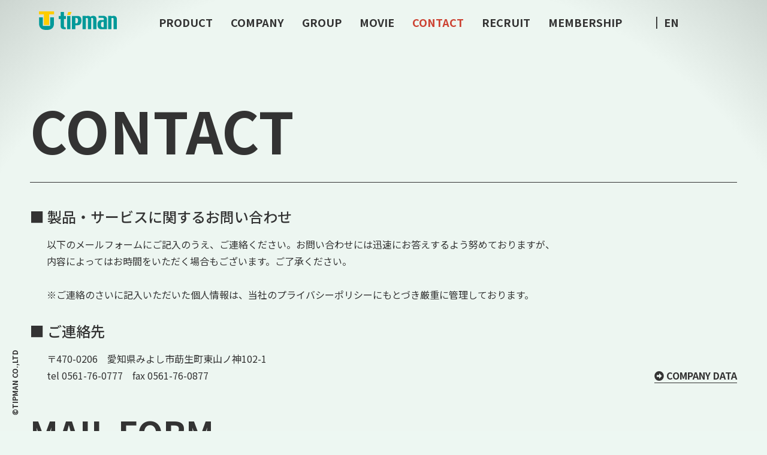

--- FILE ---
content_type: text/html; charset=UTF-8
request_url: https://www.tipman.jp/contact/
body_size: 11506
content:

<!DOCTYPE html>
<html lang="ja">

<head prefix="og: http://ogp.me/ns# fb: http://ogp.me/ns/fb# article: http://ogp.me/ns/article#">
  <meta charset="utf-8">
  <meta name="viewport" content="width=device-width,initial-scale=1,user-scalable=yes">
  <meta http-equiv="Content-Style-Type" content="text/css">
  <meta http-equiv="Content-Script-Type" content="text/javascript">
  <meta name="apple-mobile-web-app-title" content="株式会社チップマン">
  <link rel="apple-touch-icon" sizes="180x180" href="/site/img/common/apple-touch-icon.png?ver=1.1" />
  <link rel="icon" type="image/png" sizes="192x192" href="/site/img/common/android-chrome.png?ver=1.1">
  <link rel="shortcut icon" href="/site/img/common/favicon.ico?ver=1.1" />

<title>お問い合わせ | 株式会社チップマン</title>
<meta name='robots' content='max-image-preview:large' />
	<style>img:is([sizes="auto" i], [sizes^="auto," i]) { contain-intrinsic-size: 3000px 1500px }</style>
	<link rel='dns-prefetch' href='//maps.google.com' />
<link rel='dns-prefetch' href='//cdn.jsdelivr.net' />
<link rel='dns-prefetch' href='//cdnjs.cloudflare.com' />
<link rel='dns-prefetch' href='//fonts.googleapis.com' />
<link rel='dns-prefetch' href='//use.fontawesome.com' />

<!-- SEO SIMPLE PACK 3.6.2 -->
<meta name="description" content="株式会社チップマンのお問い合わせフォームです。個人情報の取扱に関しては、弊社プライバシーポリシーをご確認下さい。">
<meta name="keywords" content="tipman,コンタクトチップ,自動交換機,ノズルクリーナー,スプレーシステム,ワイヤーカッター.トーチステーション">
<link rel="canonical" href="https://www.tipman.jp/contact/">
<meta property="og:locale" content="ja_JP">
<meta property="og:type" content="article">
<meta property="og:image" content="https://www.tipman.jp/wp-content/uploads/2021/06/ogp.png">
<meta property="og:title" content="お問い合わせ | 株式会社チップマン">
<meta property="og:description" content="株式会社チップマンのお問い合わせフォームです。個人情報の取扱に関しては、弊社プライバシーポリシーをご確認下さい。">
<meta property="og:url" content="https://www.tipman.jp/contact/">
<meta property="og:site_name" content="株式会社チップマン">
<meta property="fb:app_id" content="521182295580715">
<meta name="twitter:card" content="summary">
<!-- Google Analytics (gtag.js) -->
<script async src="https://www.googletagmanager.com/gtag/js?id=G-YPK3JMTSCB"></script>
<script>
	window.dataLayer = window.dataLayer || [];
	function gtag(){dataLayer.push(arguments);}
	gtag("js", new Date());
	gtag("config", "G-YPK3JMTSCB");
</script>
	<!-- / SEO SIMPLE PACK -->

<script type="text/javascript">
/* <![CDATA[ */
window._wpemojiSettings = {"baseUrl":"https:\/\/s.w.org\/images\/core\/emoji\/16.0.1\/72x72\/","ext":".png","svgUrl":"https:\/\/s.w.org\/images\/core\/emoji\/16.0.1\/svg\/","svgExt":".svg","source":{"concatemoji":"https:\/\/www.tipman.jp\/wp-includes\/js\/wp-emoji-release.min.js?ver=6.8.3"}};
/*! This file is auto-generated */
!function(s,n){var o,i,e;function c(e){try{var t={supportTests:e,timestamp:(new Date).valueOf()};sessionStorage.setItem(o,JSON.stringify(t))}catch(e){}}function p(e,t,n){e.clearRect(0,0,e.canvas.width,e.canvas.height),e.fillText(t,0,0);var t=new Uint32Array(e.getImageData(0,0,e.canvas.width,e.canvas.height).data),a=(e.clearRect(0,0,e.canvas.width,e.canvas.height),e.fillText(n,0,0),new Uint32Array(e.getImageData(0,0,e.canvas.width,e.canvas.height).data));return t.every(function(e,t){return e===a[t]})}function u(e,t){e.clearRect(0,0,e.canvas.width,e.canvas.height),e.fillText(t,0,0);for(var n=e.getImageData(16,16,1,1),a=0;a<n.data.length;a++)if(0!==n.data[a])return!1;return!0}function f(e,t,n,a){switch(t){case"flag":return n(e,"\ud83c\udff3\ufe0f\u200d\u26a7\ufe0f","\ud83c\udff3\ufe0f\u200b\u26a7\ufe0f")?!1:!n(e,"\ud83c\udde8\ud83c\uddf6","\ud83c\udde8\u200b\ud83c\uddf6")&&!n(e,"\ud83c\udff4\udb40\udc67\udb40\udc62\udb40\udc65\udb40\udc6e\udb40\udc67\udb40\udc7f","\ud83c\udff4\u200b\udb40\udc67\u200b\udb40\udc62\u200b\udb40\udc65\u200b\udb40\udc6e\u200b\udb40\udc67\u200b\udb40\udc7f");case"emoji":return!a(e,"\ud83e\udedf")}return!1}function g(e,t,n,a){var r="undefined"!=typeof WorkerGlobalScope&&self instanceof WorkerGlobalScope?new OffscreenCanvas(300,150):s.createElement("canvas"),o=r.getContext("2d",{willReadFrequently:!0}),i=(o.textBaseline="top",o.font="600 32px Arial",{});return e.forEach(function(e){i[e]=t(o,e,n,a)}),i}function t(e){var t=s.createElement("script");t.src=e,t.defer=!0,s.head.appendChild(t)}"undefined"!=typeof Promise&&(o="wpEmojiSettingsSupports",i=["flag","emoji"],n.supports={everything:!0,everythingExceptFlag:!0},e=new Promise(function(e){s.addEventListener("DOMContentLoaded",e,{once:!0})}),new Promise(function(t){var n=function(){try{var e=JSON.parse(sessionStorage.getItem(o));if("object"==typeof e&&"number"==typeof e.timestamp&&(new Date).valueOf()<e.timestamp+604800&&"object"==typeof e.supportTests)return e.supportTests}catch(e){}return null}();if(!n){if("undefined"!=typeof Worker&&"undefined"!=typeof OffscreenCanvas&&"undefined"!=typeof URL&&URL.createObjectURL&&"undefined"!=typeof Blob)try{var e="postMessage("+g.toString()+"("+[JSON.stringify(i),f.toString(),p.toString(),u.toString()].join(",")+"));",a=new Blob([e],{type:"text/javascript"}),r=new Worker(URL.createObjectURL(a),{name:"wpTestEmojiSupports"});return void(r.onmessage=function(e){c(n=e.data),r.terminate(),t(n)})}catch(e){}c(n=g(i,f,p,u))}t(n)}).then(function(e){for(var t in e)n.supports[t]=e[t],n.supports.everything=n.supports.everything&&n.supports[t],"flag"!==t&&(n.supports.everythingExceptFlag=n.supports.everythingExceptFlag&&n.supports[t]);n.supports.everythingExceptFlag=n.supports.everythingExceptFlag&&!n.supports.flag,n.DOMReady=!1,n.readyCallback=function(){n.DOMReady=!0}}).then(function(){return e}).then(function(){var e;n.supports.everything||(n.readyCallback(),(e=n.source||{}).concatemoji?t(e.concatemoji):e.wpemoji&&e.twemoji&&(t(e.twemoji),t(e.wpemoji)))}))}((window,document),window._wpemojiSettings);
/* ]]> */
</script>
<link rel='stylesheet' id='mw-wp-form-css' href='https://www.tipman.jp/wp-content/plugins/mw-wp-form/css/style.css?ver=6.8.3' type='text/css' media='all' />
<style id='wp-emoji-styles-inline-css' type='text/css'>

	img.wp-smiley, img.emoji {
		display: inline !important;
		border: none !important;
		box-shadow: none !important;
		height: 1em !important;
		width: 1em !important;
		margin: 0 0.07em !important;
		vertical-align: -0.1em !important;
		background: none !important;
		padding: 0 !important;
	}
</style>
<link rel='stylesheet' id='wp-block-library-css' href='https://www.tipman.jp/wp-includes/css/dist/block-library/style.min.css?ver=6.8.3' type='text/css' media='all' />
<style id='classic-theme-styles-inline-css' type='text/css'>
/*! This file is auto-generated */
.wp-block-button__link{color:#fff;background-color:#32373c;border-radius:9999px;box-shadow:none;text-decoration:none;padding:calc(.667em + 2px) calc(1.333em + 2px);font-size:1.125em}.wp-block-file__button{background:#32373c;color:#fff;text-decoration:none}
</style>
<style id='global-styles-inline-css' type='text/css'>
:root{--wp--preset--aspect-ratio--square: 1;--wp--preset--aspect-ratio--4-3: 4/3;--wp--preset--aspect-ratio--3-4: 3/4;--wp--preset--aspect-ratio--3-2: 3/2;--wp--preset--aspect-ratio--2-3: 2/3;--wp--preset--aspect-ratio--16-9: 16/9;--wp--preset--aspect-ratio--9-16: 9/16;--wp--preset--color--black: #000000;--wp--preset--color--cyan-bluish-gray: #abb8c3;--wp--preset--color--white: #ffffff;--wp--preset--color--pale-pink: #f78da7;--wp--preset--color--vivid-red: #cf2e2e;--wp--preset--color--luminous-vivid-orange: #ff6900;--wp--preset--color--luminous-vivid-amber: #fcb900;--wp--preset--color--light-green-cyan: #7bdcb5;--wp--preset--color--vivid-green-cyan: #00d084;--wp--preset--color--pale-cyan-blue: #8ed1fc;--wp--preset--color--vivid-cyan-blue: #0693e3;--wp--preset--color--vivid-purple: #9b51e0;--wp--preset--gradient--vivid-cyan-blue-to-vivid-purple: linear-gradient(135deg,rgba(6,147,227,1) 0%,rgb(155,81,224) 100%);--wp--preset--gradient--light-green-cyan-to-vivid-green-cyan: linear-gradient(135deg,rgb(122,220,180) 0%,rgb(0,208,130) 100%);--wp--preset--gradient--luminous-vivid-amber-to-luminous-vivid-orange: linear-gradient(135deg,rgba(252,185,0,1) 0%,rgba(255,105,0,1) 100%);--wp--preset--gradient--luminous-vivid-orange-to-vivid-red: linear-gradient(135deg,rgba(255,105,0,1) 0%,rgb(207,46,46) 100%);--wp--preset--gradient--very-light-gray-to-cyan-bluish-gray: linear-gradient(135deg,rgb(238,238,238) 0%,rgb(169,184,195) 100%);--wp--preset--gradient--cool-to-warm-spectrum: linear-gradient(135deg,rgb(74,234,220) 0%,rgb(151,120,209) 20%,rgb(207,42,186) 40%,rgb(238,44,130) 60%,rgb(251,105,98) 80%,rgb(254,248,76) 100%);--wp--preset--gradient--blush-light-purple: linear-gradient(135deg,rgb(255,206,236) 0%,rgb(152,150,240) 100%);--wp--preset--gradient--blush-bordeaux: linear-gradient(135deg,rgb(254,205,165) 0%,rgb(254,45,45) 50%,rgb(107,0,62) 100%);--wp--preset--gradient--luminous-dusk: linear-gradient(135deg,rgb(255,203,112) 0%,rgb(199,81,192) 50%,rgb(65,88,208) 100%);--wp--preset--gradient--pale-ocean: linear-gradient(135deg,rgb(255,245,203) 0%,rgb(182,227,212) 50%,rgb(51,167,181) 100%);--wp--preset--gradient--electric-grass: linear-gradient(135deg,rgb(202,248,128) 0%,rgb(113,206,126) 100%);--wp--preset--gradient--midnight: linear-gradient(135deg,rgb(2,3,129) 0%,rgb(40,116,252) 100%);--wp--preset--font-size--small: 13px;--wp--preset--font-size--medium: 20px;--wp--preset--font-size--large: 36px;--wp--preset--font-size--x-large: 42px;--wp--preset--spacing--20: 0.44rem;--wp--preset--spacing--30: 0.67rem;--wp--preset--spacing--40: 1rem;--wp--preset--spacing--50: 1.5rem;--wp--preset--spacing--60: 2.25rem;--wp--preset--spacing--70: 3.38rem;--wp--preset--spacing--80: 5.06rem;--wp--preset--shadow--natural: 6px 6px 9px rgba(0, 0, 0, 0.2);--wp--preset--shadow--deep: 12px 12px 50px rgba(0, 0, 0, 0.4);--wp--preset--shadow--sharp: 6px 6px 0px rgba(0, 0, 0, 0.2);--wp--preset--shadow--outlined: 6px 6px 0px -3px rgba(255, 255, 255, 1), 6px 6px rgba(0, 0, 0, 1);--wp--preset--shadow--crisp: 6px 6px 0px rgba(0, 0, 0, 1);}:where(.is-layout-flex){gap: 0.5em;}:where(.is-layout-grid){gap: 0.5em;}body .is-layout-flex{display: flex;}.is-layout-flex{flex-wrap: wrap;align-items: center;}.is-layout-flex > :is(*, div){margin: 0;}body .is-layout-grid{display: grid;}.is-layout-grid > :is(*, div){margin: 0;}:where(.wp-block-columns.is-layout-flex){gap: 2em;}:where(.wp-block-columns.is-layout-grid){gap: 2em;}:where(.wp-block-post-template.is-layout-flex){gap: 1.25em;}:where(.wp-block-post-template.is-layout-grid){gap: 1.25em;}.has-black-color{color: var(--wp--preset--color--black) !important;}.has-cyan-bluish-gray-color{color: var(--wp--preset--color--cyan-bluish-gray) !important;}.has-white-color{color: var(--wp--preset--color--white) !important;}.has-pale-pink-color{color: var(--wp--preset--color--pale-pink) !important;}.has-vivid-red-color{color: var(--wp--preset--color--vivid-red) !important;}.has-luminous-vivid-orange-color{color: var(--wp--preset--color--luminous-vivid-orange) !important;}.has-luminous-vivid-amber-color{color: var(--wp--preset--color--luminous-vivid-amber) !important;}.has-light-green-cyan-color{color: var(--wp--preset--color--light-green-cyan) !important;}.has-vivid-green-cyan-color{color: var(--wp--preset--color--vivid-green-cyan) !important;}.has-pale-cyan-blue-color{color: var(--wp--preset--color--pale-cyan-blue) !important;}.has-vivid-cyan-blue-color{color: var(--wp--preset--color--vivid-cyan-blue) !important;}.has-vivid-purple-color{color: var(--wp--preset--color--vivid-purple) !important;}.has-black-background-color{background-color: var(--wp--preset--color--black) !important;}.has-cyan-bluish-gray-background-color{background-color: var(--wp--preset--color--cyan-bluish-gray) !important;}.has-white-background-color{background-color: var(--wp--preset--color--white) !important;}.has-pale-pink-background-color{background-color: var(--wp--preset--color--pale-pink) !important;}.has-vivid-red-background-color{background-color: var(--wp--preset--color--vivid-red) !important;}.has-luminous-vivid-orange-background-color{background-color: var(--wp--preset--color--luminous-vivid-orange) !important;}.has-luminous-vivid-amber-background-color{background-color: var(--wp--preset--color--luminous-vivid-amber) !important;}.has-light-green-cyan-background-color{background-color: var(--wp--preset--color--light-green-cyan) !important;}.has-vivid-green-cyan-background-color{background-color: var(--wp--preset--color--vivid-green-cyan) !important;}.has-pale-cyan-blue-background-color{background-color: var(--wp--preset--color--pale-cyan-blue) !important;}.has-vivid-cyan-blue-background-color{background-color: var(--wp--preset--color--vivid-cyan-blue) !important;}.has-vivid-purple-background-color{background-color: var(--wp--preset--color--vivid-purple) !important;}.has-black-border-color{border-color: var(--wp--preset--color--black) !important;}.has-cyan-bluish-gray-border-color{border-color: var(--wp--preset--color--cyan-bluish-gray) !important;}.has-white-border-color{border-color: var(--wp--preset--color--white) !important;}.has-pale-pink-border-color{border-color: var(--wp--preset--color--pale-pink) !important;}.has-vivid-red-border-color{border-color: var(--wp--preset--color--vivid-red) !important;}.has-luminous-vivid-orange-border-color{border-color: var(--wp--preset--color--luminous-vivid-orange) !important;}.has-luminous-vivid-amber-border-color{border-color: var(--wp--preset--color--luminous-vivid-amber) !important;}.has-light-green-cyan-border-color{border-color: var(--wp--preset--color--light-green-cyan) !important;}.has-vivid-green-cyan-border-color{border-color: var(--wp--preset--color--vivid-green-cyan) !important;}.has-pale-cyan-blue-border-color{border-color: var(--wp--preset--color--pale-cyan-blue) !important;}.has-vivid-cyan-blue-border-color{border-color: var(--wp--preset--color--vivid-cyan-blue) !important;}.has-vivid-purple-border-color{border-color: var(--wp--preset--color--vivid-purple) !important;}.has-vivid-cyan-blue-to-vivid-purple-gradient-background{background: var(--wp--preset--gradient--vivid-cyan-blue-to-vivid-purple) !important;}.has-light-green-cyan-to-vivid-green-cyan-gradient-background{background: var(--wp--preset--gradient--light-green-cyan-to-vivid-green-cyan) !important;}.has-luminous-vivid-amber-to-luminous-vivid-orange-gradient-background{background: var(--wp--preset--gradient--luminous-vivid-amber-to-luminous-vivid-orange) !important;}.has-luminous-vivid-orange-to-vivid-red-gradient-background{background: var(--wp--preset--gradient--luminous-vivid-orange-to-vivid-red) !important;}.has-very-light-gray-to-cyan-bluish-gray-gradient-background{background: var(--wp--preset--gradient--very-light-gray-to-cyan-bluish-gray) !important;}.has-cool-to-warm-spectrum-gradient-background{background: var(--wp--preset--gradient--cool-to-warm-spectrum) !important;}.has-blush-light-purple-gradient-background{background: var(--wp--preset--gradient--blush-light-purple) !important;}.has-blush-bordeaux-gradient-background{background: var(--wp--preset--gradient--blush-bordeaux) !important;}.has-luminous-dusk-gradient-background{background: var(--wp--preset--gradient--luminous-dusk) !important;}.has-pale-ocean-gradient-background{background: var(--wp--preset--gradient--pale-ocean) !important;}.has-electric-grass-gradient-background{background: var(--wp--preset--gradient--electric-grass) !important;}.has-midnight-gradient-background{background: var(--wp--preset--gradient--midnight) !important;}.has-small-font-size{font-size: var(--wp--preset--font-size--small) !important;}.has-medium-font-size{font-size: var(--wp--preset--font-size--medium) !important;}.has-large-font-size{font-size: var(--wp--preset--font-size--large) !important;}.has-x-large-font-size{font-size: var(--wp--preset--font-size--x-large) !important;}
:where(.wp-block-post-template.is-layout-flex){gap: 1.25em;}:where(.wp-block-post-template.is-layout-grid){gap: 1.25em;}
:where(.wp-block-columns.is-layout-flex){gap: 2em;}:where(.wp-block-columns.is-layout-grid){gap: 2em;}
:root :where(.wp-block-pullquote){font-size: 1.5em;line-height: 1.6;}
</style>
<link rel='stylesheet' id='wpgmp-frontend-css' href='https://www.tipman.jp/wp-content/plugins/wp-google-map-plugin/assets/css/wpgmp_all_frontend.min.css?ver=4.8.5' type='text/css' media='all' />
<link rel='stylesheet' id='GoogleFont-css' href='//fonts.googleapis.com/css2?family=Noto+Sans+JP%3Awght%40400%3B500%3B700&#038;display=swap&#038;ver=1.0.0' type='text/css' media='all' />
<link rel='stylesheet' id='bootstrap-css' href='//cdn.jsdelivr.net/npm/bootstrap@4.5.3/dist/css/bootstrap.min.css?ver=4.5.3' type='text/css' media='all' />
<link rel='stylesheet' id='my-theme-font-awesome-css' href='//use.fontawesome.com/releases/v5.9.0/css/all.css?ver=5.9.0' type='text/css' media='all' />
<link rel='stylesheet' id='fancybox-css' href='https://www.tipman.jp/site/css/jquery.fancybox.min.css?ver=1.0.3' type='text/css' media='all' />
<link rel='stylesheet' id='animate-css' href='https://www.tipman.jp/site/css/animate.css?ver=3.7.0' type='text/css' media='all' />
<link rel='stylesheet' id='aos-css' href='https://www.tipman.jp/site/css/aos.min.css?ver=2.3.1' type='text/css' media='all' />
<link rel='stylesheet' id='common_style-css' href='https://www.tipman.jp/site/css/common.css?ver=1.0.3' type='text/css' media='all' />
<link rel='stylesheet' id='theme_style-css' href='https://www.tipman.jp/site/css/theme_style.css?ver=1.0.3' type='text/css' media='all' />
<link rel='stylesheet' id='style-css' href='https://www.tipman.jp/wp-content/themes/tipman/style.css?ver=1.0.3' type='text/css' media='all' />
<link rel='stylesheet' id='video-js-css' href='https://www.tipman.jp/wp-content/plugins/video-embed-thumbnail-generator/video-js/video-js.min.css?ver=8.3.0' type='text/css' media='all' />
<link rel='stylesheet' id='video-js-kg-skin-css' href='https://www.tipman.jp/wp-content/plugins/video-embed-thumbnail-generator/video-js/kg-video-js-skin.css?ver=4.10.3' type='text/css' media='all' />
<link rel='stylesheet' id='kgvid_video_styles-css' href='https://www.tipman.jp/wp-content/plugins/video-embed-thumbnail-generator/src/public/css/videopack-styles.css?ver=4.10.3' type='text/css' media='all' />
<script type="text/javascript" src="https://www.tipman.jp/wp-includes/js/jquery/jquery.min.js?ver=3.7.1" id="jquery-core-js"></script>
<script type="text/javascript" src="https://www.tipman.jp/wp-includes/js/jquery/jquery-migrate.min.js?ver=3.4.1" id="jquery-migrate-js"></script>
<script type="text/javascript" src="//cdn.jsdelivr.net/npm/jquery.easing@1.4.1/jquery.easing.min.js?ver=1.4.1" id="easing-js"></script>
<script type="text/javascript" src="//cdn.jsdelivr.net/npm/jquery-scrollify@1/jquery.scrollify.min.js?ver=1.0.3" id="scrollify-js"></script>
<script type="text/javascript" src="//cdnjs.cloudflare.com/ajax/libs/wow/1.1.2/wow.min.js?ver=1.1.2" id="wow-js"></script>
<script type="text/javascript" src="https://www.tipman.jp/site/js/jquery.fancybox.min.js?ver=1.0.3" id="fancybox-js"></script>
<script type="text/javascript" src="//cdn.jsdelivr.net/npm/bootstrap@4.5.3/dist/js/bootstrap.bundle.min.js?ver=4.5.3" id="bootstrap-js"></script>
<script type="text/javascript" src="https://www.tipman.jp/site/js/desvg.min.js?ver=1.0.2" id="desvg-js"></script>
<script type="text/javascript" src="https://www.tipman.jp/site/js/lazyload.min.js?ver=2.0.0" id="lazyload-js"></script>
<script type="text/javascript" src="https://www.tipman.jp/site/js/aos.js?ver=2.3.1" id="aos-js"></script>
<script type="text/javascript" src="https://www.tipman.jp/site/js/common.js?ver=1.0.3" id="common1-js"></script>
<script type="text/javascript" src="https://www.tipman.jp/site/js/ajaxzip3.js?ver=3.0.0" id="ajaxzip3-js"></script>
        <noscript>
            <style>
                #the-preloader-element { display: none !important; }
            </style>
        </noscript>
        
</head>
<body class="wp-singular page-template-default page page-id-17 wp-theme-tipman contact">

  <div id="wptime-plugin-preloader"></div>

  <header>
    <div class="st-Header">
      <div class="navigation fixed-top">
        <div class="header_inner">
          <div class="logo toimg" data-aos="fade-down"><a href="/"><img class="load_svg" src="/site/img/common/logo.svg?ver=1.1" alt="株式会社チップマン"></a></div>
          <nav data-aos="fade-down">
            <div class="nav-mobile">
              <a id="nav-toggle" href="#!"><p><span></span></p></a>
            </div>
            <ul id="menu-%e3%83%98%e3%83%83%e3%83%80%e3%83%bc%e3%83%a1%e3%83%8b%e3%83%a5%e3%83%bc" class="nav-list manulink"><li id="menu-item-9" class="menu-item menu-item-type-post_type menu-item-object-page menu-item-home menu-item-9"><a href="https://www.tipman.jp/">PRODUCT</a></li>
<li id="menu-item-14" class="menu-item menu-item-type-post_type menu-item-object-page menu-item-14"><a href="https://www.tipman.jp/company/">COMPANY</a></li>
<li id="menu-item-163" class="menu-item menu-item-type-post_type menu-item-object-page menu-item-163"><a href="https://www.tipman.jp/group/">GROUP</a></li>
<li id="menu-item-10" class="menu-item menu-item-type-post_type menu-item-object-page menu-item-10"><a href="https://www.tipman.jp/movie/">MOVIE</a></li>
<li id="menu-item-22" class="menu-item menu-item-type-post_type menu-item-object-page current-menu-item page_item page-item-17 current_page_item menu-item-22"><a href="https://www.tipman.jp/contact/" aria-current="page">CONTACT</a></li>
<li id="menu-item-330" class="d-none d-lg-block menu-item menu-item-type-post_type menu-item-object-page menu-item-330"><a href="https://www.tipman.jp/recruit/">RECRUIT</a></li>
<li id="menu-item-21" class="d-block d-lg-none menu-item menu-item-type-post_type menu-item-object-page menu-item-has-children menu-item-21"><a href="https://www.tipman.jp/recruit/">リクルート</a>
<ul class="sub-menu">
	<li id="menu-item-125" class="menu-item menu-item-type-post_type menu-item-object-page menu-item-125"><a href="https://www.tipman.jp/recruit/culture/">カルチャー</a></li>
	<li id="menu-item-126" class="menu-item menu-item-type-post_type menu-item-object-page menu-item-126"><a href="https://www.tipman.jp/recruit/office/">オフィス環境</a></li>
	<li id="menu-item-127" class="menu-item menu-item-type-post_type menu-item-object-page menu-item-127"><a href="https://www.tipman.jp/recruit/benefit/">福利厚生</a></li>
	<li id="menu-item-128" class="menu-item menu-item-type-post_type menu-item-object-page menu-item-128"><a href="https://www.tipman.jp/recruit/guide/">募集要項</a></li>
	<li id="menu-item-129" class="menu-item menu-item-type-post_type menu-item-object-page menu-item-129"><a href="https://www.tipman.jp/recruit/application/">採用申し込み</a></li>
</ul>
</li>
<li id="menu-item-15" class="menu-item menu-item-type-custom menu-item-object-custom menu-item-15"><a target="_blank" href="https://member.tipman.jp/">MEMBERSHIP</a></li>
<li id="menu-item-403" class="lang menu-item menu-item-type-custom menu-item-object-custom menu-item-403"><a target="_blank" href="https://www.tipman.us/">EN</a></li>
</ul>          </nav>
        </div>
      </div>
    </div>
  </header>

<section class="st-contact">
  <div class="container-fluid" data-aos="fade-up">
    <h1 >CONTACT</h1>
    <div class="h1_under_line"></div>
    <div id="mw_wp_form_mw-wp-form-36" class="mw_wp_form mw_wp_form_input  ">
					<form method="post" action="" enctype="multipart/form-data"><div class="phase_input">
  <h4>■ 製品・サービスに関するお問い合わせ</h4>
  <div class="message">以下のメールフォームにご記入のうえ、ご連絡ください。お問い合わせには迅速にお答えするよう努めておりますが、<br class="d-none d-lg-block">
  内容によってはお時間をいただく場合もございます。ご了承ください。<br>
  <br>
  ※ご連絡のさいに記入いただいた個人情報は、当社のプライバシーポリシーにもとづき厳重に管理しております。</div>
  <h4>■ ご連絡先</h4>
  <div class="message">
    〒470-0206　愛知県みよし市莇生町東山ノ神102-1<br>
    <div class="row no-gutters">
      <div class="col-md-8 col-12">
        tel 0561-76-0777　fax 0561-76-0877
      </div>
      <div class="col-md-4 col-12 companylink">
        <a href="/company/"><i class="fas fa-arrow-alt-circle-right"></i> COMPANY DATA</a>
      </div>
    </div>
  </div>
</div>
<div class="phase_confirm">
  <div class="message">入力内容をご確認の上、よろしければ「送信する」ボタンを押してください。</div>
</div>


<div class="form-title phase_input">MAIL FORM<span>メールフォーム</span></div>
<table class="contact_table">
  <tr>
    <th class="need">氏 名</th>
    <td>
<input type="text" name="氏名" class="form-control" size="60" value="" />
</td>
  </tr>
  <tr>
    <th class="need">ふりがな</th>
    <td>
<input type="text" name="ふりがな" class="form-control" size="60" value="" />
</td>
  </tr>
</table>

<table class="contact_table">
  <tr>
    <th class="need">組織名</th>
    <td>
<input type="text" name="組織名" class="form-control" size="60" value="" />
</td>
  </tr>
  <tr>
    <th class="noneed">部署名</th>
    <td>
<input type="text" name="部署名" class="form-control" size="60" value="" />
</td>
  </tr>
</table>

<table class="contact_table">
  <tr>
    <th class="need">郵便番号</th>
    <td>
<span class="mwform-zip-field">
	〒
	<input type="text" name="郵便番号[data][0]" class="form-control short p-postal-code" size="4" maxlength="3" value="" data-conv-half-alphanumeric="true" />
	-	<input type="text" name="郵便番号[data][1]" class="form-control short p-postal-code" size="5" maxlength="4" value="" data-conv-half-alphanumeric="true" />
</span>

<input type="hidden" name="郵便番号[separator]" value="-" />
</td>
  </tr>
  <tr>
    <th class="need">住 所</th>
    <td>
<input type="text" name="住所" class="form-control p-region p-locality p-street-address p-extended-address" size="60" value="" />
</td>
  </tr>
  <tr>
    <th class="noneed">建物・マンション名</th>
    <td>
<input type="text" name="建物名" class="form-control" size="60" value="" />
</td>
  </tr>
  <tr>
    <th class="need">電話番号</th>
    <td>
<span class="mwform-tel-field">
	<input type="text" name="電話番号[data][0]" class="form-control short" size="6" maxlength="5" value="" data-conv-half-alphanumeric="true" />
	-	<input type="text" name="電話番号[data][1]" class="form-control short" size="5" maxlength="4" value="" data-conv-half-alphanumeric="true" />
	-	<input type="text" name="電話番号[data][2]" class="form-control short" size="5" maxlength="4" value="" data-conv-half-alphanumeric="true" />
</span>

<input type="hidden" name="電話番号[separator]" value="-" />
</td>
  </tr>
  <tr>
    <th class="need">メールアドレス</th>
    <td>
<input type="email" name="メールアドレス" class="form-control" size="60" value="" data-conv-half-alphanumeric="true"/>
</td>
  </tr>
</table>
<table class="contact_table">
  <tr>
    <th class="need">お問い合わせ製品</th>
    <td>
	<span class="mwform-checkbox-field vertical-item">
		<label >
			<input type="checkbox" name="お問い合わせ製品[data][]" value="コンタクトチップ自動再生機（CTR-001）" class="check" />
			<span class="mwform-checkbox-field-text">コンタクトチップ自動再生機（CTR-001）</span>
		</label>
	</span>
	<span class="mwform-checkbox-field vertical-item">
		<label >
			<input type="checkbox" name="お問い合わせ製品[data][]" value="コンタクトチップ自動交換機（CTC-001）" class="check" />
			<span class="mwform-checkbox-field-text">コンタクトチップ自動交換機（CTC-001）</span>
		</label>
	</span>
	<span class="mwform-checkbox-field vertical-item">
		<label >
			<input type="checkbox" name="お問い合わせ製品[data][]" value="ノズル自動交換機（NC-002）" class="check" />
			<span class="mwform-checkbox-field-text">ノズル自動交換機（NC-002）</span>
		</label>
	</span>
	<span class="mwform-checkbox-field vertical-item">
		<label >
			<input type="checkbox" name="お問い合わせ製品[data][]" value="ノズルステーション（NS-01）" class="check" />
			<span class="mwform-checkbox-field-text">ノズルステーション（NS-01）</span>
		</label>
	</span>
	<span class="mwform-checkbox-field vertical-item">
		<label >
			<input type="checkbox" name="お問い合わせ製品[data][]" value="TTCPセンサー（TTCPS-001）" class="check" />
			<span class="mwform-checkbox-field-text">TTCPセンサー（TTCPS-001）</span>
		</label>
	</span>
	<span class="mwform-checkbox-field vertical-item">
		<label >
			<input type="checkbox" name="お問い合わせ製品[data][]" value="ノズルクリーナー（NCAM-04）" class="check" />
			<span class="mwform-checkbox-field-text">ノズルクリーナー（NCAM-04）</span>
		</label>
	</span>
	<span class="mwform-checkbox-field vertical-item">
		<label >
			<input type="checkbox" name="お問い合わせ製品[data][]" value="スプレーシステム（NCOP-SP03）" class="check" />
			<span class="mwform-checkbox-field-text">スプレーシステム（NCOP-SP03）</span>
		</label>
	</span>
	<span class="mwform-checkbox-field vertical-item">
		<label >
			<input type="checkbox" name="お問い合わせ製品[data][]" value="ワイヤーカッター（NCOP-WC03D）" class="check" />
			<span class="mwform-checkbox-field-text">ワイヤーカッター（NCOP-WC03D）</span>
		</label>
	</span>
	<span class="mwform-checkbox-field vertical-item">
		<label >
			<input type="checkbox" name="お問い合わせ製品[data][]" value="トーチステーション（TS-01）" class="check" />
			<span class="mwform-checkbox-field-text">トーチステーション（TS-01）</span>
		</label>
	</span>
	<span class="mwform-checkbox-field vertical-item">
		<label >
			<input type="checkbox" name="お問い合わせ製品[data][]" value="その他" class="check" />
			<span class="mwform-checkbox-field-text">その他</span>
		</label>
	</span>

<input type="hidden" name="お問い合わせ製品[separator]" value="," />

<input type="hidden" name="__children[お問い合わせ製品][]" value="{&quot;\u30b3\u30f3\u30bf\u30af\u30c8\u30c1\u30c3\u30d7\u81ea\u52d5\u518d\u751f\u6a5f\uff08CTR-001\uff09&quot;:&quot;\u30b3\u30f3\u30bf\u30af\u30c8\u30c1\u30c3\u30d7\u81ea\u52d5\u518d\u751f\u6a5f\uff08CTR-001\uff09&quot;,&quot;\u30b3\u30f3\u30bf\u30af\u30c8\u30c1\u30c3\u30d7\u81ea\u52d5\u4ea4\u63db\u6a5f\uff08CTC-001\uff09&quot;:&quot;\u30b3\u30f3\u30bf\u30af\u30c8\u30c1\u30c3\u30d7\u81ea\u52d5\u4ea4\u63db\u6a5f\uff08CTC-001\uff09&quot;,&quot;\u30ce\u30ba\u30eb\u81ea\u52d5\u4ea4\u63db\u6a5f\uff08NC-002\uff09&quot;:&quot;\u30ce\u30ba\u30eb\u81ea\u52d5\u4ea4\u63db\u6a5f\uff08NC-002\uff09&quot;,&quot;\u30ce\u30ba\u30eb\u30b9\u30c6\u30fc\u30b7\u30e7\u30f3\uff08NS-01\uff09&quot;:&quot;\u30ce\u30ba\u30eb\u30b9\u30c6\u30fc\u30b7\u30e7\u30f3\uff08NS-01\uff09&quot;,&quot;TTCP\u30bb\u30f3\u30b5\u30fc\uff08TTCPS-001\uff09&quot;:&quot;TTCP\u30bb\u30f3\u30b5\u30fc\uff08TTCPS-001\uff09&quot;,&quot;\u30ce\u30ba\u30eb\u30af\u30ea\u30fc\u30ca\u30fc\uff08NCAM-04\uff09&quot;:&quot;\u30ce\u30ba\u30eb\u30af\u30ea\u30fc\u30ca\u30fc\uff08NCAM-04\uff09&quot;,&quot;\u30b9\u30d7\u30ec\u30fc\u30b7\u30b9\u30c6\u30e0\uff08NCOP-SP03\uff09&quot;:&quot;\u30b9\u30d7\u30ec\u30fc\u30b7\u30b9\u30c6\u30e0\uff08NCOP-SP03\uff09&quot;,&quot;\u30ef\u30a4\u30e4\u30fc\u30ab\u30c3\u30bf\u30fc\uff08NCOP-WC03D\uff09&quot;:&quot;\u30ef\u30a4\u30e4\u30fc\u30ab\u30c3\u30bf\u30fc\uff08NCOP-WC03D\uff09&quot;,&quot;\u30c8\u30fc\u30c1\u30b9\u30c6\u30fc\u30b7\u30e7\u30f3\uff08TS-01\uff09&quot;:&quot;\u30c8\u30fc\u30c1\u30b9\u30c6\u30fc\u30b7\u30e7\u30f3\uff08TS-01\uff09&quot;,&quot;\u305d\u306e\u4ed6&quot;:&quot;\u305d\u306e\u4ed6&quot;}" />
</td>
  </tr>
</table>

<table class="contact_table">
  <tr>
    <th class="need">お問い合わせ内容</th>
    <td>
<textarea name="お問い合わせ内容" class="form-control" cols="50" rows="10" ></textarea>
</td>
  </tr>
</table>

<div class="privacy_area phase_input">
  <div class="form-title">PRIVACY POLICY<span>プライバシーポリシー</span></div>
  <div class="privacy">
    <div class="privacy-content">
      <p>
        株式会社チップマン（以下「当社」）は、個人情報（氏名、住所、生年月日、電話番号、その他の個人情報）の重要性を認識し、以下のガイドラインに基づいて、適切な取り扱いと保護の徹底に努めます。当社ホームページのご利用にあたり、お客様には当プライバシーポリシーにご同意いただいたものとさせていただきます。
      </p>
      <div class="privacy-section">
        <div class="privacy-title">【個人情報の管理・保護について】</div>
        <p>当社が収集したお客様の個人情報については、適切な管理を行い、紛失・破壊・改ざん・不正アクセス・漏えいなどの防止に努めます。<br>
          取得したお客様の個人情報について、お客様の同意なく開示することはございません。<br>また、当社サイトへのアクセスにより、他のお客様が個人情報を閲覧されることはございません。</p>
      </div>

      <div class="privacy-section">
        <div class="privacy-title">【個人情報の利用について】</div>
        <ul>
          <li>お客様の個人情報は、以下の目的で利用いたします。</li>
          <li>お客様にサービスや商品の情報を的確にお伝えするため</li>
          <li>お客様がサービスをご利用になる際の身分証明のため</li>
          <li>より満足していただけるサイトへと改善するため</li>
          <li>新たなサービスの開発を行うため</li>
          <li>必要に応じてお客様に連絡を行うため</li>
        </ul>
      </div>

      <div class="privacy-section">
        <div class="privacy-title">【個人情報の第三者への開示、提供について】</div>
        <p>
          ご本人の許可なく第三者に個人情報を開示または提供することは原則的にいたしません。<br>個人情報を第三者に提供する際には、個人情報保護法その他関連する法規に従い、収集及び利用目的の範囲内で行います。
        </p>
      </div>

      <div class="privacy-section">
        <div class="privacy-title">【お問い合せについて】</div>
        <p>個人情報の取扱いに関し、苦情・お問い合せ等ございましたら、下記担当窓口までご連絡ください。<br>企業名 ： 株式会社チップマン<br>住所 ： 〒470-0206
          愛知県みよし市莇生町東山ノ神102番1<br>電話番号 ： 0561-76-0777</p>
      </div>

      <div class="privacy-section">
        <div class="privacy-title">【サイトポリシー】</div>
        <p>
          当サイト上の文書・写真・イラスト等（以下コンテンツと表現）は、当社及びその関係会社（以下総称して当社といいます）ならびに第三者が有する著作権により保護されております。当サイトご利用の皆様は、個人的にまたは家庭内その他これに準ずる限られた範囲内において使用することを目的とする場合にのみコンテンツをダウンロード等により複製することができます。<br>また、当社は、当サイトからリンクしている他のサイトのコンテンツに関して一切の責任を負いません。<br>また、当社サイトへのアクセスにより、他のお客様が個人情報を閲覧されることはございません。
        </p>
      </div>
    </div>
  </div>
</div>

<div class="privacy-check">
  
	<span class="mwform-checkbox-field horizontal-item">
		<label >
			<input type="checkbox" name="プライバシーポリシー[data][]" value="プライバシーポリシーに同意する" class="check" />
			<span class="mwform-checkbox-field-text">プライバシーポリシーに同意する</span>
		</label>
	</span>

<input type="hidden" name="プライバシーポリシー[separator]" value="," />

<input type="hidden" name="__children[プライバシーポリシー][]" value="{&quot;\u30d7\u30e9\u30a4\u30d0\u30b7\u30fc\u30dd\u30ea\u30b7\u30fc\u306b\u540c\u610f\u3059\u308b&quot;:&quot;\u30d7\u30e9\u30a4\u30d0\u30b7\u30fc\u30dd\u30ea\u30b7\u30fc\u306b\u540c\u610f\u3059\u308b&quot;}" />
</div>
<div class="botton_area">
  <div>
<button type="submit" name="submitConfirm" value="confirm" class="button button-black hvr-rectangle-out">送信内容を確認する</button>
</div>
  <div></div>
  <div></div>
</div>

<div class="phase_input">
  <div class="h1_under_line"></div>
  <div class="return_top_btn"><a class="hvr-rectangle-out" href="/">TOP</a></div>
</div><input type="hidden" name="mw-wp-form-form-id" value="36" /><input type="hidden" name="mw_wp_form_token" value="6efd2a3bd90d719ef7fbe5570a4b88ca2a400022254dd20f39566ed266d2b3a5" /></form>
				<!-- end .mw_wp_form --></div>
  </div>
</section>

<script src="https://yubinbango.github.io/yubinbango/yubinbango.js" charset="UTF-8"></script>
<script>
  document.querySelector('.mw_wp_form_input form').classList.add('h-adr');
</script>

  <div class="copylight">©TIPMAN CO.,LTD</div>

  <div class="st-pagetop">
    <a href="#"><i class="fas fa-arrow-alt-circle-up"></i></a>
  </div>

<script type="speculationrules">
{"prefetch":[{"source":"document","where":{"and":[{"href_matches":"\/*"},{"not":{"href_matches":["\/wp-*.php","\/wp-admin\/*","\/wp-content\/uploads\/*","\/wp-content\/*","\/wp-content\/plugins\/*","\/wp-content\/themes\/tipman\/*","\/*\\?(.+)"]}},{"not":{"selector_matches":"a[rel~=\"nofollow\"]"}},{"not":{"selector_matches":".no-prefetch, .no-prefetch a"}}]},"eagerness":"conservative"}]}
</script>
<script type="text/javascript" src="https://www.tipman.jp/wp-content/plugins/mw-wp-form/js/form.js?ver=6.8.3" id="mw-wp-form-js"></script>
<script type="text/javascript" src="https://www.tipman.jp/wp-includes/js/imagesloaded.min.js?ver=5.0.0" id="imagesloaded-js"></script>
<script type="text/javascript" src="https://www.tipman.jp/wp-includes/js/masonry.min.js?ver=4.2.2" id="masonry-js"></script>
<script type="text/javascript" src="https://www.tipman.jp/wp-includes/js/jquery/jquery.masonry.min.js?ver=3.1.2b" id="jquery-masonry-js"></script>
<script type="text/javascript" id="wpgmp-google-map-main-js-extra">
/* <![CDATA[ */
var wpgmp_local = {"language":"ja","apiKey":"AIzaSyAlxP4wknTgkVX-HTAG2A0FO4weGRQ8Jws","urlforajax":"https:\/\/www.tipman.jp\/wp-admin\/admin-ajax.php","nonce":"6b9889bcf4","wpgmp_country_specific":"","wpgmp_countries":[],"wpgmp_assets":"https:\/\/www.tipman.jp\/wp-content\/plugins\/wp-google-map-plugin\/assets\/js\/","days_to_remember":"","wpgmp_mapbox_key":"","map_provider":"google","route_provider":"openstreet","tiles_provider":"OpenStreetMap.Mapnik","use_advanced_marker":"false","set_timeout":"100","debug_mode":"","select_radius":"Select Radius","search_placeholder":"Enter address or latitude or longitude or title or city or state or country or postal code here...","select":"Select","select_all":"Select All","select_category":"Select Category","all_location":"All","show_locations":"Show Locations","sort_by":"Sort by","wpgmp_not_working":"not working...","place_icon_url":"https:\/\/www.tipman.jp\/wp-content\/plugins\/wp-google-map-plugin\/assets\/images\/icons\/","wpgmp_location_no_results":"No results found.","wpgmp_route_not_avilable":"Route is not available for your requested route.","image_path":"https:\/\/www.tipman.jp\/wp-content\/plugins\/wp-google-map-plugin\/assets\/images\/","default_marker_icon":"https:\/\/www.tipman.jp\/wp-content\/plugins\/wp-google-map-plugin\/assets\/images\/icons\/marker-shape-2.svg","img_grid":"<span class='span_grid'><a class='wpgmp_grid'><i class='wep-icon-grid'><\/i><\/a><\/span>","img_list":"<span class='span_list'><a class='wpgmp_list'><i class='wep-icon-list'><\/i><\/a><\/span>","img_print":"<span class='span_print'><a class='wpgmp_print' data-action='wpgmp-print'><i class='wep-icon-printer'><\/i><\/a><\/span>","hide":"Hide","show":"Show","start_location":"Start Location","start_point":"Start Point","radius":"Radius","end_location":"End Location","take_current_location":"Take Current Location","center_location_message":"Your Location","driving":"Driving","bicycling":"Bicycling","walking":"Walking","transit":"Transit","metric":"Metric","imperial":"Imperial","find_direction":"Find Direction","miles":"Miles","km":"KM","show_amenities":"Show Amenities","find_location":"Find Locations","locate_me":"Locate Me","prev":"Prev","next":"Next","ajax_url":"https:\/\/www.tipman.jp\/wp-admin\/admin-ajax.php","no_routes":"No routes have been assigned to this map.","no_categories":"No categories have been assigned to the locations.","mobile_marker_size":[24,24],"desktop_marker_size":[32,32],"retina_marker_size":[64,64]};
/* ]]> */
</script>
<script type="text/javascript" src="https://www.tipman.jp/wp-content/plugins/wp-google-map-plugin/assets/js/maps.min.js?ver=4.8.5" id="wpgmp-google-map-main-js"></script>
<script type="text/javascript" src="https://maps.google.com/maps/api/js?key=AIzaSyAlxP4wknTgkVX-HTAG2A0FO4weGRQ8Jws&amp;loading=async&amp;libraries=marker%2Cgeometry%2Cplaces%2Cdrawing&amp;callback=wpgmpInitMap&amp;language=ja&amp;ver=4.8.5" id="wpgmp-google-api-js"></script>
<script type="text/javascript" src="https://www.tipman.jp/wp-content/plugins/wp-google-map-plugin/assets/js/wpgmp_frontend.min.js?ver=4.8.5" id="wpgmp-frontend-js"></script>

</body>

</html>

--- FILE ---
content_type: text/css
request_url: https://www.tipman.jp/site/css/common.css?ver=1.0.3
body_size: 1862
content:
@charset "utf-8";
html, body {
  font-size: 16px;
  height: 100%;
  width: 100%;
  font-family: "Cairo","Noto Sans JP", sans-serif;
  font-weight: 400;
}

body {
  color: #333333;
}

* {
  -webkit-box-sizing: border-box;
  -moz-box-sizing: border-box;
  -ms-box-sizing: border-box;
  box-sizing: border-box;
}

html, body, span, object, iframe, h1, h2, h3, h4, h5, h6, p, blockquote, pre, abbr, address, cite, code, del, dfn, em, img, ins, kbd, q, samp, small, strong, sub, sup, var, b, i, dl, dt, dd, ol, ul, li, fieldset, form, label, legend, table, caption, tbody, tfoot, thead, tr, th, td, article, aside, canvas, details, figcaption, figure, footer, header, hgroup, menu, nav, section, summary, time, mark, audio, video {
  margin: 0;
  padding: 0;
  border: 0;
  outline: 0;
  line-height: 1.8;
  vertical-align: baseline;
  background: transparent;
}

h1, h2, h3, h4, h5, h6{
  line-height: 1.4;
}

table th{
  font-weight:normal;
}

article, aside, canvas, details, figcaption, figure, footer, header, hgroup, menu, nav, section, summary {
  display: block;
}

/*  image
--------------------------------------*/

img {
  margin: 0px;
  padding: 0px;
  border: none;
  vertical-align: bottom;
  max-width:100%;
  height:auto;
}

a img {
  border: 0px;
}

a {
  vertical-align: baseline;
  color: #333333;
  text-decoration: none;
  -webkit-transition: 0.4s ease-in-out;
  -moz-transition: 0.4s ease-in-out;
  -o-transition: 0.4s ease-in-out;
  transition: 0.4s ease-in-out;
}

a:hover{
  color:#CC4131;
  text-decoration: none;
}

.manulink a,
.manulink a:visited{
  display:block;
  overflow:hidden;
  position:relative;
  transform:perspective(1px) translateZ(0);
  -webkit-transform:perspective(1px) translateZ(0);
  line-height:40px;
  background:none;
}

.manulink a:before {
  position:absolute;
  z-index:-1;
  right:51%;
  bottom:0;
  left:51%;
  height:4px;
  background:#CC4131;
  content:'';
  transition-timing-function:ease-out;
  -webkit-transition-timing-function:ease-out;
  transition-duration:0.4s;
  -webkit-transition-duration:0.4s;
  transition-property:left, right;
  -webkit-transition-property:left, right;
}

.manulink a:hover:before,
.manulink a:focus:before,
.manulink a:active:before {
  right:0;
  left:0;
}

/*  ロールオーバー時、透過で使用
-------------------------------------*/
.toimg a:hover img {
  filter: alpha(opacity=75);
  -moz-opacity: 0.75;
  opacity: 0.75;
}

.tozoom{
  overflow:hidden;
}

.tozoom img{
  transition:1s all;
}

.tozoom img:hover{
  transform:scale(1.2,1.2);
  transition:1s all;
}

/*  list
--------------------------------------*/

ul {
  list-style-type: none;
}

/*	クリアフィックス - CLEAR FIX -
--------------------------------------*/
.cf:before,
.cf:after { content:""; display:table;}
.cf:after { clear:both;}
.cf { zoom:1;}

.centerpos {
  text-align: center;
}


.pagenation {
  position:fixed;
  top:40%;
  left:0;
  padding:20px;
}

.pagenation li {
  list-style-type:none;
  margin-bottom:15px;
}

.pagenation a {
  display:block;
  width:10px;
  height:10px;
  border:1px solid #040404;
  border-radius:5px;
}

.pagenation a.active {
  background:#040404;
}

.button:hover{
  color:#ffffff;
  background:#FFC700;
}

.fancybox-slide{
  padding: 44px 12px 44px 12px !important;
}

.fancybox-slide--video .fancybox-content {
	max-width  : 960px;
  max-height: 540px;
}

@media (max-width: 992px) {
  .fancybox-slide--video .fancybox-content {
    max-width  : 100%;
    max-height: 100%;
  }
}

.form-control {
  display: inline-block;
}

.form-control::placeholder {
  color: #bbb;
}

.form-control{
  background-color:#EDF7F2;
}

.form-w300 {
  width:300px;
}

.form-w120 {
  width:120px;
}

.form-w80{
  width:80px !important;
}


@media (max-width: 767px) {
  .form-w300 {
    width:100%;
  }
}

/* 入力画面 */
.mw_wp_form_input .phase_input{
  display: block;
}

.mw_wp_form_input .phase_confirm{
  display: none;
}

/* 確認画面 */
.mw_wp_form_confirm .phase_input{
  display: none;
}

.mw_wp_form_confirm .phase_confirm{
  display: block;
}

/* Rectangle Out */
.hvr-rectangle-out {
  display: inline-block;
  vertical-align: middle;
  -webkit-transform: perspective(1px) translateZ(0);
  transform: perspective(1px) translateZ(0);
  box-shadow: 0 0 1px rgba(0, 0, 0, 0);
  position: relative;
  -webkit-transition-property: color;
  transition-property: color;
  -webkit-transition-duration: 0.3s;
  transition-duration: 0.3s;
}

.hvr-rectangle-out:before {
  content: "";
  position: absolute;
  z-index: -1;
  top: 0;
  left: 0;
  right: 0;
  bottom: 0;
  background: #CC4131;
  -webkit-transform: scale(0);
  transform: scale(0);
  -webkit-transition-property: transform;
  transition-property: transform;
  -webkit-transition-duration: 0.3s;
  transition-duration: 0.3s;
  -webkit-transition-timing-function: ease-out;
  transition-timing-function: ease-out;
}

.hvr-rectangle-out:hover, .hvr-rectangle-out:focus, .hvr-rectangle-out:active {
  color: white;
}

.hvr-rectangle-out:hover:before, .hvr-rectangle-out:focus:before, .hvr-rectangle-out:active:before {
  -webkit-transform: scale(1);
  transform: scale(1);
}

/* Rectangle Out */
.hvr-rectangle-out2 {
  display: inline-block;
  vertical-align: middle;
  -webkit-transform: perspective(1px) translateZ(0);
  transform: perspective(1px) translateZ(0);
  box-shadow: 0 0 1px rgba(0, 0, 0, 0);
  position: relative;
  -webkit-transition-property: color;
  transition-property: color;
  -webkit-transition-duration: 0.3s;
  transition-duration: 0.3s;
}

.hvr-rectangle-out2:before {
  content: "";
  position: absolute;
  z-index: -1;
  top: 0;
  left: 0;
  right: 0;
  bottom: 0;
  background: #333333;
  -webkit-transform: scale(0);
  transform: scale(0);
  -webkit-transition-property: transform;
  transition-property: transform;
  -webkit-transition-duration: 0.3s;
  transition-duration: 0.3s;
  -webkit-transition-timing-function: ease-out;
  transition-timing-function: ease-out;
}

.hvr-rectangle-out2:hover, .hvr-rectangle-out2:focus, .hvr-rectangle-out2:active {
  color: white;
}

.hvr-rectangle-out2:hover:before, .hvr-rectangle-out2:focus:before, .hvr-rectangle-out2:active:before {
  -webkit-transform: scale(1);
  transform: scale(1);
}

.col-md-five-1{
  position: relative;
  min-height: 1px;
  padding-left: 15px;
  padding-right: 15px;
}

@media (min-width: 768px) {
  .col-md-five-1 {
    width: 20%;
    flex: 0 0 20%;
    -ms-flex: 0 0 18.8%;
    float: left;
  }
}




--- FILE ---
content_type: text/css
request_url: https://www.tipman.jp/site/css/theme_style.css?ver=1.0.3
body_size: 8025
content:
/*
Theme Name: チップマン
Theme URI: https://www.tipman.jp/
Description: K's Studio
Version: 1.0.0
Author: K's Studio
Author URI: https://ksstudio.jp/
*/

@charset 'UTF-8';

body {
  background:#edf7f2;
}

body:before {
  position:absolute;
  top:0;
  left:0;
  width:100%;
  height:100%;
  background:radial-gradient(circle at 50% 100%, rgba(237, 246, 241, 1.0) 80%, rgba(204, 213, 208,1.0) 100%);
  content:'';
}

body.home:before {
  position:fixed;
}

body.page-template-page-product:before {
  background:none;
}

#wptime-plugin-preloader {
  background-size:250px 250px !important;
}

h1 {
  font-size:96px;
  font-weight:900;
}

h3 {
  font-size:48px;
  font-weight:900;
}

h4 {
  font-size:24px;
  font-weight:500;
}

.container-fluid {
  overflow:hidden;
  position:relative;
  max-width:1200px;
  margin:0 auto;
  padding:0 10px;
}

.content {
  overflow:hidden;
  max-width:1200px;
  margin:0 auto;
  padding:0 10px;
}

.content_inner {
  max-width:1000px;
  margin:0 auto;
}

.st-Header .header_inner {
  position:relative;
  max-width:1180px;
  width:100%;
  margin:0 auto;
}

.st-Header .logo {
  position:absolute;
  z-index:9999;
  top:18px;
  left:15px;
  width:130px;
  height:34px;
  transition:1s all;
}

.st-Header .navigation {
  height:60px;
}

.home .st-Header .navigation {
  background:none;
}

.st-Header .is-scroll {
  background:#edf7f2;
}

.st-Header .nav-list {
  display:block;
}

.st-Header nav {
  float:left;
  margin:17px 20px 0 200px;
}

.st-Header nav ul {
  list-style:none;
  margin:0;
  padding:0;
  font-size:18px;
  font-weight:600;
}

.st-Header nav ul ul {
  display:none;
}

.st-Header nav ul li {
  position:relative;
  float:left;
}

.st-Header nav ul li.current-menu-item a,
.st-Header nav ul li.current-page-ancestor a {
  color:#cc4131;
}

.st-Header nav ul li.lang{
  margin-left:40px;
}

.st-Header nav ul li.lang::before{
  position:absolute;
  content: "|";
  top:2px;
  left:0;
}

.st-Header nav ul li a,
.st-Header nav ul li a:visited {
  display:block;
  padding:0 15px;
}

.st-Header nav ul li ul li {
  min-width:180px;
}

.st-Header nav ul li ul li a {
  display:block;
  padding:15px;
  line-height:20px;
}

.st-Header .nav-dropdown {
  display:none;
  position:absolute;
  z-index:1;
  box-shadow:0 3px 12px rgba(0, 0, 0, 0.15);
}

.st-Header .nav-mobile {
  display:none;
  position:absolute;
  top:6px;
  right:12px;
  width:48px;
  height:48px;
  border-radius:50%;
  border-radius:5px;
  -webkit-border-radius:5px;
  -moz-border-radius:5px;
  background:none;
  background:#333333;
}

.st-Header #nav-toggle {
  position:absolute;
  top:0;
  left:0;
  width:100%;
  height:100%;
  cursor:pointer;
}

.st-Header #nav-toggle p {
  position:absolute;
  top:12px;
  left:12px;
  padding:10px 15px 20px 0px;
}

.st-Header #nav-toggle span,
.st-Header #nav-toggle span:before,
.st-Header #nav-toggle span:after {
  display:block;
  position:absolute;
  width:26px;
  height:4px;
  border-radius:1px;
  background:#ffffff;
  content:'';
  cursor:pointer;
  transition:all 300ms ease-in-out;
}

.st-Header #nav-toggle span:before {
  top:-11px;
}

.st-Header #nav-toggle span:after {
  bottom:-11px;
}

.st-Header #nav-toggle.active span {
  background-color:transparent;
}

.st-Header #nav-toggle.active span:before,
.st-Header #nav-toggle.active span:after {
  top:0;
}

.st-Header #nav-toggle.active span:before {
  transform:rotate(315deg);
}

.st-Header #nav-toggle.active span:after {
  transform:rotate(-315deg);
}

.st-pagereturn {
  position:fixed;
  z-index:99;
  top:20px;
  right:10px;
  line-height:1;
}

.st-pagereturn .pagereturn {
  width:52px;
}

.st-pagetop {
  position:fixed;
  z-index:99;
  right:10px;
  bottom:30px;
  line-height:1;
}

.st-pagetop a {
  font-size:48px;
}

.copylight {
  position:fixed;
  z-index:4 !important;
  bottom:70px;
  left:-30px;
  font-size:12px;
  font-weight:700;
  transform:rotate(-90deg);
}

/*------------------------------------------------------
  ページ共通
-------------------------------------------------------*/
.h1_under_line {
  margin:20px 0 40px 0;
  border-bottom:1px solid #333333;
}

.h1_under_line_bottom {
  margin:120px 0 40px 0;
  border-bottom:1px solid #333333;
}

.return_top_btn {
  width:360px;
  margin:0 auto 0px auto;
  border:4px solid #333333;
  font-size:36px;
  text-align:center;
  line-height:100px;
}

.return_top_btn a {
  display:block;
}

.return_top_btn a:hover,
.return_top_btn a:active,
.return_top_btn a:focus {
  color:#ffffff !important;
}

/*------------------------------------------------------
  トップページ
-------------------------------------------------------*/
.home :focus {
  outline:none;
}

.home .box {
  position:relative;
  height: 100vh;
  height: -webkit-fill-available;
}

.home .grid {
  display:flex;
  position:absolute;
  top:0;
  width:100%;
  height:100%;
}

.home .grid div {
  width:50%;
  height:100%;
  border-top:0px;
  border-right:4px solid;
  border-bottom:0px;
  border-left:0px;
}

.home .grid .line10 {
  border-image:linear-gradient(180deg, #CC4131, #CC7C36);
  border-image-slice:1;
}

.home .grid .line9 {
  border-image:linear-gradient(180deg, #CC7C36, #CC7C36);
  border-image-slice:1;
}

.home .grid .line8 {
  border-image:linear-gradient(180deg, #CC7C36, #CBB548);
  border-image-slice:1;
}

.home .grid .line7 {
  border-image:linear-gradient(180deg, #CBB548, #7CAF5B);
  border-image-slice:1;
}

.home .grid .line6 {
  border-image:linear-gradient(180deg, #7CAF5B, #519E98);
  border-image-slice:1;
}

.home .grid .line5 {
  border-image:linear-gradient(180deg, #519E98, #49679E);
  border-image-slice:1;
}

.home .grid .line4 {
  border-image:linear-gradient(180deg, #49679E, #4F437C);
  border-image-slice:1;
}

.home .grid .line3 {
  border-image:linear-gradient(180deg, #4F437C, #945C96);
  border-image-slice:1;
}

.home .grid .line3a {
  border-image:linear-gradient(180deg, #4F437C, #AD5993);
  border-image-slice:1;
}

.home .grid .line2 {
  border-image:linear-gradient(180deg, #945C96, #AD5993);
  border-image-slice:1;
}

.home .grid .line1 {
  border-image:linear-gradient(180deg, #AD5993, #b7588f);
  border-image-slice:1;
}

.home-product .section_inner {
  position:relative;
  min-height:100vh;
  height:auto;
  padding:50px 0 40px 0;
}

.home-product .title {
  max-width:1000px;
  margin:30px auto;
}

.home-product .product {
  position:absolute;
  top:53%;
  left:50%;
  transform:translateY(-50%) translateX(-50%);
}

.home-product .product img {
  max-width:430px;
  max-height:480px;
}

.home-product .product img:hover {
  transform:scale(1.1);
}

.home-product .product_name_area {
  position:absolute;
  top:50%;
  right:30px;
  width:300px;
  height:300px;
  padding-left:30px;
  border:8px solid #333333;
  transform:translateY(-50%) translateX(0%);
}

.home-product .product_new {
  font-size:28px;
  font-weight:700;
  line-height:1.2;
  color: #cc4131;
  border-bottom: 3px solid #cc4131;
  display: inline-block;
  margin-bottom:2px;
}

.home-product .product_name {
  font-size:40px;
  font-weight:900;
  line-height:1.3;
}

.home-product .left_arrow {
  width:40px;
  height:40px;
  padding-top:5px;
}

.home-product .product_up {
  position:absolute;
  top:calc(50% - 280px);
  right:10px;
  width:24px;
  height:257px;
}

.home-product .product_down {
  position:absolute;
  top:calc(50% + 10px);
  right:10px;
  width:24px;
  height:257px;
}

.home-select .select_product {
  position:fixed;
  top:50%;
  width:310px;
  padding:3px 2px 3px 2px;
  border:none;
  border-bottom:2px solid #333333;
  background:#edf7f2;
  font-size:16px;
}

.home-select .select_product select {
  box-sizing:border-box;
  width:100%;
  padding:0px 2px 0px 0px;
  border:none;
	cursor: pointer;
  background:#edf7f2;
  font-size:16px;
  -webkit-appearance: none;
  -moz-appearance: none;
  appearance: none;
}

.home-select .select_product select::-ms-expand {
  display: none;
}

.home-select .select_product::before {
	position: absolute;
	top: 3px;
	right: 2px;
	content: '▼';
	pointer-events: none;
}

.load_svg polygon,
.load_svg path {
  transition:0.4s ease-in-out;
  -webkit-transition:0.4s ease-in-out;
  -moz-transition:0.4s ease-in-out;
  -o-transition:0.4s ease-in-out;
}

a:hover .load_svg polygon,
a:hover .load_svg path {
  fill:#cc4131;
}

/*------------------------------------------------------
  PRODUCT個別
-------------------------------------------------------*/
.st-product {
  padding:0px 0 100px 0;
}

.st-product .product_head {
  animation:bg_animate 1.5s cubic-bezier(0.33, 1, 0.68, 1) 1 forwards;
}

@keyframes bg_animate {
  0% {
    opacity:0;
    transform:translateY(-1000px);
  }

  100% {
    opacity:1;
    transform:translateY(0);
  }
}

.st-product .product_head .product_name_area {
  position:absolute;
  bottom:70px;
  left:50%;
  color:#ffffff;
  transform:translateX(-50%);
}

.st-product .product_head .product_title {
  font-size:72px;
  font-weight:900;
  text-align:center;
  line-height:1.35;
}

.st-product .product_head .product_title_small {
  font-size:56px;
  font-weight:900;
  text-align:center;
  line-height:1.35;
}

.st-product .product_head .product_title_small2 {
  font-size:45px;
  font-weight:900;
  text-align:center;
  line-height:1.35;
}

.st-product .product_head .product_title_small3 {
  font-size:52px;
  font-weight:900;
  text-align:center;
  line-height:1.35;
}

.st-product .product_head .product_frame {
  width:300px;
  height:300px;
  border:5px solid #ffffff;
}

.st-product .product_head .product_name {
  margin:0 auto;
  font-size:40px;
  font-weight:900;
  text-align:center;
  line-height:1.3;
}

.st-product .product_head .product_name .japanese {
  margin-top:20px;
  font-size:16px;
  font-weight:500;
}

.st-product .product_head .photo {
  padding-top:50px;
  text-align:center;
}


.st-product .product_title_area .product_title {
  font-size:46px;
  font-weight:900;
  line-height:1.4;
  padding-left:30px;
}

.st-product .product_title_area .product_title_ja {
  padding-left:30px;
}

.st-product .product_main {
  margin:80px 0 80px 0;
}

.st-product .product_main .photo {
  text-align:center;
  padding:0 40px;
}

.st-product .product_main .photo img{
  width:100%;
}

.st-product .product_main .description {
  margin:0 auto 20px 50px;
  font-size:46px;
  line-height:1.4;
  display: table;
}

.st-product .product_main .description_frame {
  width:440px;
  height:440px;
  padding:30px;
  background:#333333;
  color:#ffffff;
  display: table;
  margin:0 auto;
}

.st-product .product_detail {
  margin-bottom:100px;
}

.st-product .product_detail .title {
  font-size:20px;
  font-weight:700;
}

.st-product .product_detail .description {
  max-width:420px;
  width:90%;
  margin:20px 30px 30px 30px;
}

.st-product .product_detail .bikou {
  max-width:420px;
  width:90%;
  margin:0px 30px 0px 30px;
  padding-left:1em;
  text-indent:-1em;
}

.st-product .product_detail table {
  max-width:460px;
  width:95%;
  margin:13px 0 0 30px;
}

.st-product .product_detail table tr {
  border-bottom:1px solid #333333;
}

.st-product .product_detail table th {
  width:125px;
  padding:10px 0 3px 0;
  line-height: 1.4;
}

.st-product .product_detail table td {
  line-height: 1.4;
  padding:10px 0 3px 0;
}

.st-product .photolist {
  margin:120px -20px 0 -20px;
}

.st-product .photolist .col-md-6 {
  padding:0 20px 100px 20px;
}

.st-product .photolist .photo {
  box-shadow:10px 10px 10px rgba(51,51,51,0.3);
}

.st-product .photolist .text {
  max-width:450px;
  margin:0 auto;
  display: table;
}

.st-product .photolist .number {
  width:100px;
  height:100px;
  margin:30px auto 30px auto;
  background:#333333;
  color:#ffffff;
  font-size:36px;
  font-weight:700;
  text-align:center;
  line-height:100px;
}

.st-product .option_area {
  margin:20px 0 80px 0;
  padding:0px 20px 0px 20px;
  background:url('../img/product/option_bg.png') 0 center no-repeat;
  color:#ffffff;
}

.st-product .option_area_mt{
  margin-top:-30px;
}

.st-product .option_area .photo {
  text-align:center;
  padding:30px 0 30px 0;
}

.st-product .option_area .photo2 {
  text-align:center;
  padding:0;
}

.st-product .option_area .photo2 img{
  max-height: 420px;
}

.st-product .option_area .product_name_area {
  max-width:600px;
  margin:0px auto 0 auto;
}

.st-product .option_area .product_name {
  font-size:40px;
  font-weight:900;
  text-align:center;
  line-height:1.3;
}

.st-product .option_area .product_name_ja {
  margin-top:20px;
  text-align:center;
}

.st-product .option_area .message {
  margin-top:30px;
  text-align:center;
}

.st-product .option_area .title {
  padding:20px 0 20px 0;
}

.st-product .related_area {
  margin:20px 0 80px 0;
  padding:0px 20px 0px 20px;
  border:7px solid #333333;
  height:320px;
}

.st-product .related_area .photo{
  text-align:center;
  margin-top:-30px;
}

.st-product .related_area .photo img{
  max-height:360px;
  transition:0.6s all;
}

.st-product .related_area a:hover .photo img {
  transform:scale(1.1);
  transition:0.6s all;
}

.st-product .related_area .product_name_area{
  display: table;
  margin: 0 auto;
}

.st-product .related_area .product_name{
  font-size: 52px;
  line-height: 1.0;
  font-weight: 900;
  text-align: center;
}

.st-product .related_area .product_title{
  font-size:24px;
  text-align: center;
}

.st-product .related_area .product_title .arrow{
  width:36px;
  height:36px;
  margin-right:30px;
}

/*------------------------------------------------------
  COMPANY
-------------------------------------------------------*/
.st-company {
  padding:70px 0 100px 0;
}

.st-company .playmovie {
  margin-bottom:100px;
}

.st-company .overview_area {
  margin:20px 0 80px 0;
}

.st-company .company_title {
  margin-bottom:15px;
  border-bottom:1px solid #333333;
  font-size:20px;
  font-weight:700;
}

.st-company table {
  font-size:20px;
}

.st-company table th {
  width:190px;
  padding:0px 0 7px 0;
}

.st-company .overview_table {
  margin-left:80px;
}

.st-company .company_table {
  margin:30px 0 80px 0;
}

.st-company .company_table th {
  width:120px;
}

.st-company .maplink {
  font-size:20px;
  font-weight:500px;
  text-align:right;
}

.st-company .maplink a {
  border-bottom:1px solid #333333;
}

.st-company .maplink a:hover {
  border-bottom:1px solid #cc4131;
}

.st-company .history_table {
  margin:20px auto 100px auto;
}

.st-company .history_table td.year {
  width:70px;
  font-size:24px;
  font-weight:700;
}

.st-company .history_table td.month {
  width:125px;
  text-align: center;
}

.st-company .history_table td.monthlast {
  padding-bottom:40px;
}

.st-company .history_table td.contents {
  padding-bottom:20px;
}

.st-company .history_table td span {
  border-bottom:1px solid #333333;
}

/*------------------------------------------------------
  MOVIE
-------------------------------------------------------*/
.st-group {
  padding:150px 0 100px 0;
}

.st-group .googlemap {
  margin-bottom:80px;
}

.st-group .company_title {
  margin-bottom:15px;
  border-bottom:1px solid #333333;
  font-size:20px;
  font-weight:700;
}

.st-group .company_title .new{
  color: #cc4131;
  font-size:1.15em;
  margin-left:16px;
}

.st-group .company_area {
  margin-bottom:50px;
}

.st-group .company_area .photo img {
  width:100%;
}

.st-group .company_data {
  margin:10px 0 0 30px;
  padding:10px 0 10px 20px;
  border-left:10px solid #333333;
}

.st-group .company_data .address {
  margin-bottom:15px;
}

.st-group .maplink {
  font-size:20px;
  font-weight:500px;
  text-align:right;
}

.st-group .company_last {
  margin-bottom:120px;
}

/*------------------------------------------------------
  MOVIE
-------------------------------------------------------*/
.st-movie {
  padding:150px 0 100px 0;
}

.st-movie .movie_area {
  margin-bottom:100px;
}

.st-movie .type {
  font-weight:900;
}

.st-movie .name1 {
  width:110px;
  margin:15px 0 5px 0;
  background:#333333;
  color:#ffffff;
  font-weight:900;
  text-align:center;
  transition:0.4s ease-in-out;
  -webkit-transition:0.4s ease-in-out;
  -moz-transition:0.4s ease-in-out;
  -o-transition:0.4s ease-in-out;
}

.st-movie a:hover .name1 {
  background:#cc4131;
}

.st-movie .name1_none {
  height:50px;
}

.st-movie .name2 {
  padding:0 20px 0 20px;
  font-size:32px;
  font-weight:300;
  line-height:1.3;
}

.st-movie .playmovie {
  position:relative;
}

.st-movie .playmovie img {
  width:100%;
}

.st-movie .playmovie .far {
  position:absolute;
  top:50%;
  left:50%;
  margin:0;/*余計な隙間を除く*/
  padding:0;/*余計な隙間を除く*/
  font-size:60px;/*サイズ*/
  transform:translate(-50%,-50%);
  -webkit-transform:translate(-50%,-50%);
  -ms-transform:translate(-50%,-50%);
}

/*------------------------------------------------------
  RECRUIT
-------------------------------------------------------*/
.st-recruit {
  padding:150px 0 100px 0;
}

.st-recruit .recruit_menu_area {
  margin:0 0px 50px 0px;
  text-align:center;
}

.st-recruit .recruit_menu_area .recruit_menu {
  padding:45px 5px 0 5px;
}

.st-recruit .recruit_menu_area .recruit_menu .menu {
  border:4px solid #333333;
  transition:0.3s ease-in-out;
  -webkit-transition:0.3s ease-in-out;
  -moz-transition:0.3s ease-in-out;
  -o-transition:0.3s ease-in-out;
}

.st-recruit .recruit_menu_area .recruit_menu .menu .english {
  background:#333333;
  color:#ffffff;
  font-size:18px;
  font-weight:700;
  line-height:1.6;
  transition:0.3s ease-in-out;
  -webkit-transition:0.3s ease-in-out;
  -moz-transition:0.3s ease-in-out;
  -o-transition:0.3s ease-in-out;
}

.st-recruit .recruit_menu_area .recruit_menu .menu .japanese {
  line-height:1.6;
}

.st-recruit .recruit_menu_area .recruit_menu a:hover .menu,
.st-recruit .recruit_menu_area .active .menu {
  border:4px solid #cc4131;
  color:#cc4131;
}

.st-recruit .recruit_menu_area .recruit_menu a:hover .menu .english,
.st-recruit .recruit_menu_area .active .menu .english {
  background:#cc4131;
}

.st-recruit .application_top_btn {
  margin:80px 0 120px 0;
  text-align:center;
}

.st-recruit .whatis {
  margin-top:200px;
}

.st-recruit .subtitle {
  text-align:center;
}

.st-recruit .subtitle span,
.st-recruit .subtitle span:after {
  display:inline-block;
}

.st-recruit .subtitle span {
  position:relative;
  margin-bottom:50px;
  line-height:1em;
}

.st-recruit .subtitle span:after {
  position:absolute;
  bottom:0;
  left:0;
  width:100%;
  height:2px;
  background:#333333;
  content:'';
}

.st-recruit .subtitle2 {
  font-size:32px;
  font-weight:700;
}

.st-recruit .subtitle2 span,
.st-recruit .subtitle2 span:after {
  display:inline-block;
}

.st-recruit .subtitle2 span {
  position:relative;
  margin-bottom:25px;
  line-height:1.6em;
}

.st-recruit .subtitle2 span:after {
  position:absolute;
  bottom:0;
  left:0;
  width:100%;
  height:2px;
  background:#333333;
  content:'';
}

.st-recruit .culture_bg {
  position:relative;
  height:440px;
  margin:0px 0 50px 0;
  background-image:url('../img/recruit/culture_main.jpg');
  background-repeat:no-repeat;
  background-attachment:fixed;
  background-position:center center;
}

.st-recruit .office_bg {
  position:relative;
  height:440px;
  margin:0px 0 50px 0;
  background-image:url('../img/recruit/office_main.jpg');
  background-repeat:no-repeat;
  background-attachment:fixed;
  background-position:center center;
}

.st-recruit .benefit_bg {
  position:relative;
  height:440px;
  margin:0px 0 50px 0;
  background-image:url('../img/recruit/benefit_main.jpg');
  background-repeat:no-repeat;
  background-attachment:fixed;
  background-position:center center;
}

.st-recruit .culture_inner {
  padding-top:78px;
}

.st-recruit .office_inner {
  padding-top:78px;
  text-align:right;
}

.st-recruit .benefit_inner {
  padding-top:108px;
  text-align:right;
}

.st-recruit .white_area {
  max-width:1000px;
  margin:0px auto 0 auto;
  padding:60px 80px 80px;
  background:#ffffff;
}

.st-recruit .guide-nav {
  margin:40px 0 30px 0;
}

.st-recruit .nav-tabs {
  border-bottom:none;
}

.st-recruit .guide-nav .nav-item {
  width:calc(25% - 4px);
  margin:0 2px 0 2px;
  margin-bottom:20px;
  border:none;
  background:#333333;
}

.st-recruit .guide-nav .nav-item a {
  height:60px;
  padding-top:12px;
  border:none;
  color:#ffffff;
  text-align:center;
}

.st-recruit .guide-nav .nav-link {
  padding:0;
  border-radius:0;
}

.st-recruit .guide-nav .nav-item a:hover,
.st-recruit .guide-nav .nav-link.active {
  background:#cc4131;
  color:#ffffff;
}

.st-recruit .guide_area {
  width:100%;
  padding:30px 40px 50px 40px;
  border:2px solid #333333;
}

.st-recruit .photo {
  margin:30px 0 40px 0;
}

.st-recruit .photo2 {
  margin:0px 0 40px 0;
}

.st-recruit .photo img,
.st-recruit .photo2 img {
  width:100%;
}

.st-recruit .message {
  margin-bottom:25px;
  font-size:18px;
  font-weight:500;
}

.st-recruit .message2 {
  margin-bottom:40px;
  font-size:24px;
  font-weight:700;
}

.st-recruit .youkou_title {
  font-size:40px;
  font-weight:700;
  text-align:center;
}

.st-recruit .occupation_title {
  display:inline-block;
  width:100%;
  padding:15px 20px 15px 20px;
  background:#333333;
  color:#ffffff;
  font-size:20px;
  font-weight:500;
  text-align:center;
  line-height:1.2;
}

.st-recruit .occupation_title span {
  margin-left:10px;
  font-size:16px;
}

.st-recruit .guide_title {
  margin-bottom:5px;
  font-size:20px;
  font-weight:bold;
}

.st-recruit .guide_kubun {
  display:inline-block;
  padding:1px 10px 1px 10px;
  background:#333333;
  color:#ffffff;
}

.st-recruit .guide_txt {
  margin-bottom:30px;
}

.st-recruit .guide_txt span {
  margin-left:20px;
  font-size:14px;
}

.st-recruit .guide_txt .bikou {
  margin-left:0px;
  font-size:14px;
}

.st-recruit .guide_line {
  margin:50px 0 40px 0;
  border-bottom:1px dashed #333333;
}

.st-recruit .guide_bikou {
  padding-left:1em;
  font-size:14px;
  text-indent:-1em;
}

/*------------------------------------------------------
  CONTACT
-------------------------------------------------------*/
.st-contact {
  padding:150px 0 100px 0;
}

.st-contact .message {
  padding:16px 0 30px 28px;
}

.st-contact .companylink {
  font-weight:700;
  text-align:right;
}

.st-contact .companylink a {
  border-bottom:1px solid #333333;
}

.st-contact .companylink a:hover {
  border-bottom:1px solid #cc4131;
}

.st-contact .form-title {
  font-size:56px;
  font-weight:900;
}

.st-contact .form-title span {
  display:inline-block;
  width:200px;
  margin-left:20px;
  background:#333333;
  color:#ffffff;
  font-size:16px;
  font-weight:500;
  text-align:center;
  line-height:30px;
}

.st-contact .contact_table {
  max-width:1000px;
  width:100%;
  margin:0 auto 45px auto;
  border:1px solid #333333;
}

.st-contact .contact_table th {
  width:340px;
  padding:10px 0px 10px 20px;
  background:#333333;
  color:#ffffff;
  vertical-align:top;
}

.st-contact .contact_table th.need {
  background-image:url(../img/common/ico_need.png);
  background-repeat:no-repeat;
  background-position:280px 14px;
}

.st-contact .contact_table th.need-en {
  background-image:url(../img/common/ico_need-en.png);
  background-repeat:no-repeat;
  background-position:253px 14px;
}

.st-contact .contact_table th.noneed {
  background-image:url(../img/common/ico_noneed.png);
  background-repeat:no-repeat;
  background-position:280px 14px;
}

.st-contact .contact_table th.noneed-en {
  background-image:url(../img/common/ico_noneed-en.png);
  background-repeat:no-repeat;
  background-position:253px 14px;
}

.st-contact .contact_table td {
  padding:10px 20px 10px 20px;
}

.st-contact .contact_table td .short {
  width:70px;
}

.st-contact .contact_table td .short2 {
  width:200px;
}

.st-contact .privacy_area {
  margin-top:70px;
  padding:40px 0 50px 0;
  border-top:1px solid #333333;
}

.st-contact .check {
  display:none; /* まず、＜input＞タグの表示を消します*/
}

.st-contact label {
  display:inline-block;
  position:relative;/* ＜label＞を位置の指標になる指示を書きます*/
  padding:3px 3px 3px 30px;
  cursor:pointer;
}

.st-contact .check+span::before,
.st-contact .check+span::after {
  position:absolute;
  top:50%;
  content:'';
  transition:all 0.2s;
  -webkit-transition:all 0.2s;
}

.st-contact .check+span::before {
  left:0;
  width:20px;
  height:20px;
  margin-top:-10px;
  border:2px solid #333333;
  background:#ffffff;/* ラジオボタンの元の色の指定*/
}

.st-contact .check+span:hover::before {
  background:#ffffff;/* ラジオボタンのマウスオーバーしたときの色の指定*/
}

.st-contact .check+span::after {
  left:4px;
  width:12px;
  height:12px;
  margin-top:-6px;
  background:#333333;/* ラジオボタンのチェックした時の色の指定*/
  opacity:0;
  transform:scale(2);
  -webkit-transform:scale(2);
}

.st-contact .check:checked+span::before {
  border:2px solid #333333;/* ラジオボタンのチェックした時の枠の線の指定*/
  background:#ffffff;
}

.st-contact .check:checked+span::after {
  opacity:1;
  transform:scale(1);
  -webkit-transform:scale(1);
}

.st-contact .radio {
  display:none; /* まず、＜input＞タグの表示を消します*/
}

.st-contact .radio+span::before,
.st-contact .radio+span::after {
  position:absolute;
  top:50%;
  border-radius:100%;
  content:'';
  transition:all 0.2s;
  -webkit-transition:all 0.2s;
}

.st-contact .radio+span::before {
  left:0;
  width:20px;
  height:20px;
  margin-top:-10px;
  border:2px solid #333333;
  background:#ffffff;/* ラジオボタンの元の色の指定*/
}

.st-contact .radio+span:hover::before {
  background:#ffffff;/* ラジオボタンのマウスオーバーしたときの色の指定*/
}

.st-contact .radio+span::after {
  left:4px;
  width:12px;
  height:12px;
  margin-top:-6px;
  background:#333333;/* ラジオボタンのチェックした時の色の指定*/
  opacity:0;
  transform:scale(2);
  -webkit-transform:scale(2);
}

.st-contact .radio:checked+span::before {
  border:2px solid #333333;/* ラジオボタンのチェックした時の枠の線の指定*/
  background:#ffffff;
}

.st-contact .radio:checked+span::after {
  opacity:1;
  transform:scale(1);
  -webkit-transform:scale(1);
}

.st-contact .privacy {
  overflow:auto;
  height:260px;
  border:1px solid #333333;
}

.st-contact .privacy::-webkit-scrollbar {
  width:15px;
}

.st-contact .privacy::-webkit-scrollbar-thumb {
  background:#333333;
}

.st-contact .privacy::-webkit-scrollbar-track {
  /*    background: #EDF7F2;*/
  border-left:1px solid #333333;
}

.st-contact .privacy-content {
  padding:20px 20px 0 20px;
  font-size:14px;
}

.st-contact .privacy-section {
  margin-bottom:30px;
}

.st-contact .privacy-section ul li {
  list-style:disc;
  margin-left:20px;
}

.st-contact .privacy-title {
  margin:20px 0;
  font-size:18px;
  font-weight:700;
}

.st-contact .privacy-check {
  text-align:center;
}

.st-contact .privacy-check .mwform-checkbox-field-text {
  font-size:20px;
  font-weight:700;
}

.st-contact .botton_area {
  padding:30px 0 60px 0;
  text-align:center;
}

.st-contact .button {
  width:360px;
  padding:20px 0;
  font-size:22px;
  font-weight:400;
}

.st-contact .button-small {
  width:180px;
  margin-top:30px;
  padding:8px 0;
  font-size:16px;
  font-weight:400;
  letter-spacing:0.2em;
}

.st-contact .button-black {
  background:#333333;
  color:#ffffff;
  transition:0.4s ease-in-out;
  -webkit-transition:0.4s ease-in-out;
  -moz-transition:0.4s ease-in-out;
  -o-transition:0.4s ease-in-out;
}

.st-contact .button-black:hover {
  background:#cc4131;
}

/*------------------------------------------------------
  NOT FOUND
-------------------------------------------------------*/
.st-notfound {
  padding:150px 0 100px 0;
}

.st-notfound .notfound_area {
  margin:100px 0 100px 0;
}

@media (max-width: 1260px) {
  .home-select .select_product {
    left:40px;
  }
}

@media (max-width: 1200px) {
  .st-Header .nav-list {
    display:none;
  }

  .st-Header .nav-mobile {
    display:block;
  }

  .st-Header nav {
    width:100%;
    margin:0;
    padding:0px 0 15px;
  }

  .st-Header nav ul {
    display:none;
    margin-top:60px;
    border-top:1px solid #ffffff;
    background:#333333;
  }

  .st-Header nav ul ul {
    display:block;
    margin-top:0px;
    border-top:1px solid #ffffff;
    font-weight:400;
  }

  .st-Header nav ul li {
    float:none;
    border-bottom:1px solid #ffffff;
  }

  .st-Header nav ul li.current-menu-item a,
  .st-Header nav ul li.current-page-ancestor a {
    color:#ffffff;
  }

  .st-Header nav ul li.lang{
    margin-left:0px;
  }

  .st-Header nav ul li.lang::before{
    content: "";
  }

  .st-Header nav ul li a:hover,
  .st-Header nav ul li a:visited:hover {
    background:#cc4131;
    color:#ffffff;
  }

  .st-Header nav ul li a,
  .st-Header nav ul li a:visited {
    padding:12px 10px 12px 30px;
    color:#ffffff;
    line-height:20px;
  }

  .st-Header nav ul li a:after {
    position:absolute;
    top:12px;
    right:15px;
    font-weight:bold;
    content:'＞';
  }

  .st-Header nav ul li a:before {
    height:0px;
  }

  .st-Header nav ul li ul li a,
  .st-Header nav ul li ul li a:visited {
    padding:10px;
    color:#ffffff;
    line-height:20px;
  }

  .st-Header nav ul li ul li:last-child {
    border-bottom:none;
  }

  .st-Header nav ul li ul li a {
    padding-left:50px;
  }

  .st-Header .nav-dropdown {
    position:static;
  }

  .home-product .product_name_area {
    width:250px;
    height:250px;
    padding-left:15px;
    border:6px solid #333333;
  }

  .home-product .product_name {
    font-size:36px;
  }

  .home-product .product_new {
    font-size:24px;
  }

  .home-product .left_arrow {
    width:36px;
    height:36px;
  }

  .st-product .product_main .description_frame {
    width:100%;
    height:400px;
  }

  .st-product .product_detail table {
    width:90%;
  }
}

@media (max-width: 992px) {
  h1 {
    font-size:72px;
  }

  h3 {
    font-size:38px;
  }

  /*------------------------------------------------------
  トップページ
-------------------------------------------------------*/

  .home-product .title {
    max-width:90%;
  }

  .home-product .product img {
    max-width:340px;
    max-height:450px;
  }

  .home-product .product_name_area {
    width:200px;
    height:200px;
    padding-left:13px;
    border:5px solid #333333;
  }

  .home-product .product_name {
    font-size:28px;
  }

  .home-product .product_new {
    font-size:20px;
  }

  .home-product .product_name_ja{
    font-size:13px;
  }

  .home-product .left_arrow {
    width:28px;
    height:28px;
  }

  .home-select .select_product {
    width:300px;
    top:85%;
    left:calc(50% - 150px);
  }

  /*------------------------------------------------------
  PRPDUCT個別
-------------------------------------------------------*/
  .st-product {
    padding:0px 0 100px 0;
  }

  .st-product .product_name_area {
    top:25px;
    bottom:auto;
  }

  .st-product .related_area .product_name{
    font-size: 46px;
  }


/*------------------------------------------------------
  COMPANY
-------------------------------------------------------*/
  .st-company {
    padding:70px 0 100px 0;
  }

  /*------------------------------------------------------
  GROUP
-------------------------------------------------------*/
  .st-group {
    padding:120px 0 100px 0;
  }

  /*------------------------------------------------------
  MOVIE
-------------------------------------------------------*/
  .st-movie {
    padding:120px 0 100px 0;
  }

  .st-movie .name2 {
    font-size:28px;
  }

  /*------------------------------------------------------
  RECRUIT
-------------------------------------------------------*/
  .st-recruit {
    padding:120px 0 100px 0;
  }

  /*------------------------------------------------------
  CONTACT
-------------------------------------------------------*/
  .st-contact {
    padding:120px 0 100px 0;
  }

  /*------------------------------------------------------
  NOT FOUND
-------------------------------------------------------*/
  .st-notfound {
    padding:120px 0 100px 0;
  }
}

@media (max-width: 767px) {
  html,
  body {
    font-size:16px;
  }

  body:before {
    height:60%;
    background:radial-gradient(circle at 50% 100%, rgba(237, 246, 241, 1.0) 80%, rgba(204, 213, 208,1.0) 100%);
  }

  h1 {
    font-size:42px;
    line-height:1.0;
  }

  h3 {
    font-size:32px;
  }

  h4 {
    font-size:18px;
  }

  #wptime-plugin-preloader {
    background-size:150px 150px !important;
  }

  .copylight {
    position:fixed;
    bottom:5px;
    left:calc(50% - 60px);
    font-size:13px;
    transform:rotate(0deg);
  }

  /*------------------------------------------------------
  ページ共通
-------------------------------------------------------*/

  .h1_under_line {
    margin:15px 0 30px 0;
  }

  .h1_under_line_bottom {
    margin:100px 0 40px 0;
    border-bottom:1px solid #333333;
  }

  .return_top_btn {
    width:300px;
    border:3px solid #333333;
    font-size:28px;
    text-align:center;
    line-height:70px;
  }

  /*------------------------------------------------------
  トップページ
-------------------------------------------------------*/
  .home-product .product {
    top:50%;
  }

  .home-product .product_up {
    top:calc(50% - 240px);
    right:5px;
    width:20px;
    height:214px;
  }

  .home-product .product_down {
    top:calc(50% + 10px);
    right:5px;
    width:20px;
    height:214px;
  }

  .home-product .product img {
    max-width:250px;
    max-height:300px;
  }

  .home-select .select_product {
    top:84%;
  }

  .home-product .product_name_area {
    position:relative;
    top:-10px;
    left:calc(50% - 160px);
    width:330px;
    height:auto;
    padding:0px;
    border:none;
    text-align:center;
  }

  .home-product .product_new {
    font-size:18px;
  }

  .home-product .product_name {
    font-size:22px;
  }

  .home-product .product_name_ja{
    font-size:14px;
  }

  /*------------------------------------------------------
  PRODUCT個別
-------------------------------------------------------*/
  .st-product .product_head .product_title {
    margin-top:30px;
    font-size:48px;
  }

  .st-product .product_head .product_title_small {
    margin-top:30px;
    font-size:44px;
  }

  .st-product .product_head .product_title_small2 {
    margin-top:30px;
    font-size:40px;
  }

  .st-product .product_head .product_frame {
    display:flex;
    width:260px;
    height:260px;
    margin:0px auto 0px auto;
  }

  .st-product .product_head .product_name {
    font-size:36px;
  }

  .st-product .product_head .product_name_area {
    position:static;
    bottom:0;
    left:0;
    transform:none;
  }

  .st-product .product_head .photo {
    padding-top:30px;
  }

  .st-product .product_head .photo img {
    max-width:300px;
    max-height:300px;
  }

  .st-product .product_main {
    margin:50px 0 50px 0;
    padding:0px;
  }

  .st-product .product_main .photo img {
    max-width:300px;
    max-height:500px;
  }

  .st-product .product_main .description {
    margin:30px auto 20px auto;
    font-size:32px;
  }

  .st-product .product_main .description_frame {
    width:100%;
    height:auto;
    padding:70px 30px 70px 30px;
  }

  .st-product .product_title_area .product_title {
    font-size:32px;
    padding-left: 0px;
  }

  .st-product .product_title_area .product_title_ja {
    padding-left: 0px;
  }

  .st-product .product_detail {
    margin-bottom:50px;
  }

  .st-product .product_detail .col-12 {
    margin-bottom:30px;
  }

  .st-product .product_detail .title {
    font-size:18px;
  }

  .st-product .product_detail .description {
    max-width:none;
    width:auto;
    margin:15px 10px 15px 15px;
  }

  .st-product .product_detail .bikou {
    max-width:none;
    width:auto;
    margin:0px 10px 0px 15px;
  }

  .st-product .product_detail table {
    max-width:none;
    width:95%;
    margin:8px 0 0 15px;
  }

  .st-product .product_detail table th {
    width:100px;
    padding:7px 0 0 0;
  }

  .st-product .product_detail table td {
    padding-left:10px;
  }

  .st-product .photolist {
    margin:80px 0 0 0;
  }

  .st-product .photolist .col-md-6 {
    padding:0 0px 60px 0px;
  }

  .st-product .photolist .photo {
    width:300px;
    margin:0 auto;
    box-shadow:7px 7px 7px rgba(51,51,51,0.3);
  }

  .st-product .photolist .photo2 {
    width:300px;
    margin:0 auto;
  }

  .st-product .photolist .text {
    width:auto;
  }

  .st-product .photolist .number {
    width:60px;
    height:60px;
    margin:15px auto 15px auto;
    font-size:24px;
    font-weight:700;
    line-height:60px;
  }

  .st-product .option_area{
    background: #333333;
    margin-bottom:50px;
  }

  .st-product .option_area_mt{
    margin-top:20px;
  }

  .st-product .option_area .product_name_area {
    width:auto;
    margin:20px auto 20px auto;
  }

  .st-product .option_area .product_name {
    font-size:32px;
  }

  .st-product .option_area .photo,
  .st-product .option_area .photo2{
    margin:0 0 20px 0;
  }

  .st-product .option_area .photo img,
  .st-product .option_area .photo2 img{
    max-height: 300px;
  }

  .st-product .related_area {
    margin:20px 0 50px 0;
    padding:20px 20px 20px 20px;
    border:5px solid #333333;
    height:auto;
  }

  .st-product .related_area .photo{
    margin:0px 0 20px 0;
  }

  .st-product .related_area .photo img{
    max-height:260px;
  }

  .st-product .related_area .product_name{
    font-size: 32px;
  }

  .st-product .related_area .product_title{
    font-size:20px;
  }

  .st-product .related_area .product_title .arrow{
    width:30px;
    height:30px;
    margin-right:20px;
  }

  /*------------------------------------------------------
  COMPANY
-------------------------------------------------------*/
  .st-company .playmovie {
    margin-bottom:60px;
  }

  .st-company .overview_area {
    margin:15px 0 50px 0;
  }

  .st-company .company_title {
    font-size:18px;
  }

  .st-company table {
    font-size:16px;
  }

  .st-company table th {
    width:100px;
    padding:0px 0 3px 0;
  }

  .st-company .overview_table {
    margin:20px 0 0 0;
  }

  .st-company .company_table {
    margin:20px 0 50px 0;
  }

  .st-company .company_table th {
    width:80px;
  }

  .st-company .maplink {
    font-size:16px;
  }

  .st-company .maplink a {
    border-bottom:1px solid #333333;
  }

  .st-company .maplink a:hover {
    border-bottom:1px solid #cc4131;
  }

  .st-company .history_table {
    margin:20px auto 80px auto;
  }

  .st-company .history_table td.year {
    width:50px;
    font-size:20px;
  }

  .st-company .history_table td.month {
    width:90px;
  }

  .st-company .history_table td.monthlast {
    padding-bottom:30px;
  }

  .st-company .history_table td.contents {
    padding-bottom:10px;
  }

  /*------------------------------------------------------
  GROUP
-------------------------------------------------------*/
  .st-group {
    padding:100px 0 100px 0;
  }

  .st-group .company_title {
    font-size:18px;
  }

  .st-group .googlemap {
    margin-bottom:60px;
  }

  .st-group .company_area {
    margin-bottom:40px;
  }

  .st-group .company_data {
    margin:20px 0 0 10px;
    padding:10px 0 10px 20px;
    border-left:6px solid #333333;
  }

  .st-group .maplink {
    font-size:16px;
  }

  .st-group .company_last {
    margin-bottom:100px;
  }

  /*------------------------------------------------------
  MOVIE
-------------------------------------------------------*/

  .st-movie {
    margin:100px 0 150px 0;
  }

  .st-movie .movie_area {
    max-width:360px;
    margin:0 auto 50px auto;
  }

  .st-movie .name1_none {
    height:10px;
  }

  .st-movie .name2 {
    padding:0 15px 0 15px;
    font-size:24px;
  }

  /*------------------------------------------------------
  RECRUIT
-------------------------------------------------------*/
  .st-recruit {
    padding:100px 0 100px 0;
  }

  .st-recruit .recruit_menu_area .recruit_menu {
    padding:20px 5px 0 5px;
  }

  .st-recruit .application_top_btn {
    margin:50px 0 100px 0;
  }

  .st-recruit .whatis {
    margin-top:100px;
  }

  .st-recruit .subtitle2 {
    font-size:18px;
  }

  .st-recruit .recruitsub_bg {
    margin:0px 0 30px 0;
  }

  .st-recruit .white_area {
    margin:0px;
    padding:30px 10px 30px 10px;
  }

  .st-recruit .guide-nav {
    margin:30px 0 20px 0;
  }

  .st-recruit .guide-nav .nav-item {
    width:calc(50% - 3px);
  }

  .st-recruit .guide-nav .nav-item:nth-child(odd) {
    margin:0 3px 20px 0px;
  }

  .st-recruit .guide-nav .nav-item:nth-child(even) {
    margin:0 0px 20px 3px;
  }

  .st-recruit .guide_area {
    padding:20px 10px 30px 10px;
    border:1px solid #333333;
  }

  .st-recruit .guide_title {
    font-size:18px;
  }

  .st-recruit .message {
    margin-bottom:20px;
    font-size:16px;
    font-weight:400;
  }

  .st-recruit .message2 {
    margin-bottom:25px;
    font-size:18px;
    font-weight:700;
  }

  .st-recruit .youkou_title {
    font-size:28px;
  }

  .st-recruit .photo {
    margin:20px 0 30px 0;
  }

  /*------------------------------------------------------
  CONTACT
-------------------------------------------------------*/
  .st-contact {
    padding:100px 0 100px 0;
  }

  .st-contact .message {
    padding:16px 0 24px 12px;
  }

  .st-contact .form-title {
    font-size:32px;
    line-height:1.2;
  }

  .st-contact .form-title span {
    width:100%;
    margin:0 0px 20px 0px;
    font-size:16px;
    line-height:40px;
  }

  .st-contact .contact_table th {
    display:block;
    width:100%;
    padding:6px 0px 6px 10px;
  }

  .st-contact .contact_table td {
    display:block;
    width:100%;
    min-height:40px;
    padding:6px 10px 6px 10px;
  }

  .st-contact .contact_table th.need {
    background-position:220px 9px;
  }

  .st-contact .contact_table th.need-en {
    background-position:200px 9px;
  }

  .st-contact .contact_table th.noneed {
    background-position:220px 9px;
  }

  .st-contact .contact_table th.noneed-en {
    background-position:200px 9px;
  }

  .st-contact .privacy-check .mwform-checkbox-field-text {
    font-size:16px;
  }

  .st-contact .button {
    width:300px;
    font-size:18px;
  }

  .st-contact .button-small {
    width:180px;
  }

  .st-contact .privacy-content {
    padding:20px 10px 0px 10px;
  }

  /*------------------------------------------------------
  NOT FOUND
-------------------------------------------------------*/
  .st-notfound {
    padding:100px 0 100px 0;
  }
}

@media(max-width: 540px) {
  .st-pagereturn {
    right:5px;
  }

  .st-pagereturn .pagereturn {
    width:43px;
  }

  .st-pagetop {
    right:5px;
  }

  .st-pagetop a {
    font-size:40px;
  }

  .home-product .product img {
    max-width:240px;
    max-height:290px;
  }

  .st-product .option_area .title img{
    max-height: 220px;
  }
}

@media(max-width: 330px) {
  .home-product .product_up {
    top:calc(50% - 200px);
    width:16px;
    height:161px;
  }

  .home-product .product_down {
    top:calc(50% + 5px);
    width:16px;
    height:161px;
  }

  .home-product .product img {
    max-width:220px;
    max-height:250px;
  }

  .home-product .product_name_area {
    left:calc(50% - 150px);
    width:300px;
  }

  .home-product .product_new {
    font-size:16px;
    margin-bottom: 1px;
  }

  .home-product .product_name {
    font-size:20px;
  }

  .st-recruit .guide-nav .nav-item a {
    padding-top:15px;
    font-size:14px;
  }
}


--- FILE ---
content_type: text/css
request_url: https://www.tipman.jp/wp-content/themes/tipman/style.css?ver=1.0.3
body_size: 82
content:
/*
Theme Name: 株式会社チップマン
Theme URI: https://www.tipman.jp
Description: K's Studio
Version: 1.0.3
Author: K's Studio
Author URI: https://ksstudio.jp/
*/

@charset 'UTF-8';



--- FILE ---
content_type: application/javascript
request_url: https://www.tipman.jp/site/js/common.js?ver=1.0.3
body_size: 1093
content:
jQuery(function () {
  AOS.init({
    duration: 700,
    delay: 250,
    easing: 'ease',
    once: false,
    mirror: false,
  });

  wow = new WOW({
    animateClass: 'animated',
    offset: 0,
  });
  wow.init();

  deSVG('.load_svg', true);

  // ページTOPボタン
  var topBtn = jQuery('.st-pagetop');
  topBtn.css('bottom', '-200px');
  jQuery(window).scroll(function () {
    if (jQuery(this).scrollTop() > 100) {
      topBtn.stop().animate({ 'bottom': '30px' }, 300);
      jQuery('.st-Header .navigation').addClass('is-scroll');
    } else {
      topBtn.stop().animate({ 'bottom': '-200px' }, 300);
      jQuery('.st-Header .navigation').removeClass('is-scroll');
    }
  });

  jQuery('.st-pagetop').click(function () {
    jQuery('body,html').animate({
      scrollTop: 0
    }, 500);
    return false;
  });

  // スマホ用メニュー
  jQuery('.st-Header nav ul li a:not(:only-child)').click(function (e) {
    jQuery(this).siblings('.nav-dropdown').toggle();
    jQuery('.st-Header nav ul li a:not(:only-child)').not(this).removeClass('active');
    this.classList.toggle('active');
    // Close one dropdown when selecting another
    var windowWidth = jQuery(window).width();
    jQuery('.nav-dropdown').not(jQuery(this).siblings()).hide();
    e.stopPropagation();
  });
  // Clicking away from dropdown will remove the dropdown class
  jQuery('html').click(function () {
    jQuery('.nav-dropdown').hide();
  });
  // Toggle open and close nav styles on click
  jQuery('.st-Header #nav-toggle').click(function () {
    jQuery('.st-Header nav > ul').slideToggle();
  });
  // Hamburger to X toggle
  jQuery('.st-Header #nav-toggle').on('click', function () {
    this.classList.toggle('active');
  });

  // fancybox3
  jQuery('[data-fancybox]').fancybox({
    // オプションを下記に記載していきます
    loop: true, // 複数画像表示時に最初と最後をループさせる
    toolbar: true, // ツールバーの非表示
    buttons: ['close'],
    iframe: {     // iframe 関連の処理
      preload: false, //iframeのプリロードをしない
    },
  });

   // 画面サイズのチェック
  jQuery(window).on('resize', function() {
    windowSize();
  });

});


// 画面サイズの判定
function windowSize() {
  // 画面幅取得
  var width =jQuery(window).innerWidth();

  // 画面幅767以下（フラグがspではない時）
  if (width > 1200 ) {
    jQuery('.st-Header nav > ul').show();
  }else{
    jQuery('.st-Header #nav-toggle').removeClass('active');
    jQuery('.st-Header nav > ul').hide();
  }
}



--- FILE ---
content_type: image/svg+xml
request_url: https://www.tipman.jp/site/img/common/logo.svg?ver=1.1
body_size: 883
content:
<svg version="1.1" xmlns="http://www.w3.org/2000/svg" xmlns:xlink="http://www.w3.org/1999/xlink" x="0px" y="0px"
  viewBox="0 0 267.41 63.4" enable-background="new 0 0 267.41 63.4" xml:space="preserve">

  <g>
    <path class="svg-elem-1" fill="#FFCC00" d="M17.13,3.27H69.06V13.35H52.21V49.67H34V13.35H17.13Z" transform="translate(-17.13 -3.27)"></path>
    <path class="svg-elem-2" fill="#009999" d="M55.49,53.1V23.8H68.76V45s-.14,7.59-3.34,12.52-9.52,9.25-21.57,9.25H42.34c-12.05,0-18.38-4.32-21.58-9.25S17.43,45,17.43,45V23.8H30.7V53.1Z" transform="translate(-17.13 -3.27)"></path>
    <path class="svg-elem-3" fill="#009999" d="M91.73,5.18H103V18.93h6.81V29.22H103V53.51c0,3.39,2.4,4.49,6,4.34v6.07c-10.26.68-17.23-.73-17.23-9.79V29.23H84.94V18.93h6.8Z" transform="translate(-17.13 -3.27)"></path>
    <polygon class="svg-elem-4" fill="#FFCC00" points="100.9 1.9 111.93 1.9 107.97 12.19 96.81 12.19 100.9 1.9"></polygon>
    <path class="svg-elem-5" fill="#009999" d="M114,19.08h11.14v45H113.94Z" transform="translate(-17.13 -3.27)"></path>
    <path class="svg-elem-6" fill="#009999" d="M159.33,22.26c-3.22-3.22-8.26-3.38-8.26-3.38H130.25v45.2h11.89V50.68h7.69c.86,0,7.27-.49,10-4.38s3.22-8.59,3.22-11.48S162.55,25.48,159.33,22.26Zm-9.17,18.67a4.78,4.78,0,0,1-4.55,3.23h-3.47V25.48s4.73-.55,7.14,1.74c2.11,2,1.95,6.39,1.95,7.43A15,15,0,0,1,150.16,40.93Z" transform="translate(-17.13 -3.27)"></path>
    <path class="svg-elem-7" fill="#009999" d="M213.36,24c-1.32-2.43-3.3-5.51-9.86-5.51S194,21.85,194,21.85c-1.44-1.8-3.78-3.39-8.5-3.39a15.12,15.12,0,0,0-7.38,1.75V18.79h-11.4V64.07h11.4V26.35a12.78,12.78,0,0,1,4-.51c2.23,0,2.9,1.76,3.09,3.31V64.07h11.3V29.63a16.07,16.07,0,0,0-.27-3.31,12.64,12.64,0,0,1,3.85-.48c2.23,0,2.9,1.76,3.08,3.31V64.07h11.29V30.3C214.46,29.48,214.68,26.39,213.36,24Z" transform="translate(-17.13 -3.27)"></path>
    <path class="svg-elem-8" fill="#009999" d="M247.53,21.93a15,15,0,0,0-8.22-3.55H221.92v6.77h13.63s4.3.5,4.3,3.47v4.05h-8.59S218,32,218,48.2s10.49,15.87,13.38,15.87h19.42V31S250.76,24.79,247.53,21.93Zm-8.42,35.51s-4.54.86-7.07-1.6c-1.4-1.35-2.06-4.16-2.06-7.51,0-9.79,4.71-9.51,6.23-9.51s2.9,0,2.9,0Z" transform="translate(-17.13 -3.27)"></path>
    <path class="svg-elem-9" fill="#009999" d="M283.42,24c-1.32-2.43-3.3-5.51-9.86-5.51a15.09,15.09,0,0,0-7.38,1.75V18.79h-11.4V64.07h11.4V26.35a12.78,12.78,0,0,1,4-.51c2.23,0,2.9,1.76,3.09,3.31V64.07h11.29V30.3C284.52,29.48,284.74,26.39,283.42,24Z" transform="translate(-17.13 -3.27)"></path>
  </g>
</svg>


--- FILE ---
content_type: image/svg+xml
request_url: https://www.tipman.jp/site/img/common/logo.svg?ver=1.1
body_size: 883
content:
<svg version="1.1" xmlns="http://www.w3.org/2000/svg" xmlns:xlink="http://www.w3.org/1999/xlink" x="0px" y="0px"
  viewBox="0 0 267.41 63.4" enable-background="new 0 0 267.41 63.4" xml:space="preserve">

  <g>
    <path class="svg-elem-1" fill="#FFCC00" d="M17.13,3.27H69.06V13.35H52.21V49.67H34V13.35H17.13Z" transform="translate(-17.13 -3.27)"></path>
    <path class="svg-elem-2" fill="#009999" d="M55.49,53.1V23.8H68.76V45s-.14,7.59-3.34,12.52-9.52,9.25-21.57,9.25H42.34c-12.05,0-18.38-4.32-21.58-9.25S17.43,45,17.43,45V23.8H30.7V53.1Z" transform="translate(-17.13 -3.27)"></path>
    <path class="svg-elem-3" fill="#009999" d="M91.73,5.18H103V18.93h6.81V29.22H103V53.51c0,3.39,2.4,4.49,6,4.34v6.07c-10.26.68-17.23-.73-17.23-9.79V29.23H84.94V18.93h6.8Z" transform="translate(-17.13 -3.27)"></path>
    <polygon class="svg-elem-4" fill="#FFCC00" points="100.9 1.9 111.93 1.9 107.97 12.19 96.81 12.19 100.9 1.9"></polygon>
    <path class="svg-elem-5" fill="#009999" d="M114,19.08h11.14v45H113.94Z" transform="translate(-17.13 -3.27)"></path>
    <path class="svg-elem-6" fill="#009999" d="M159.33,22.26c-3.22-3.22-8.26-3.38-8.26-3.38H130.25v45.2h11.89V50.68h7.69c.86,0,7.27-.49,10-4.38s3.22-8.59,3.22-11.48S162.55,25.48,159.33,22.26Zm-9.17,18.67a4.78,4.78,0,0,1-4.55,3.23h-3.47V25.48s4.73-.55,7.14,1.74c2.11,2,1.95,6.39,1.95,7.43A15,15,0,0,1,150.16,40.93Z" transform="translate(-17.13 -3.27)"></path>
    <path class="svg-elem-7" fill="#009999" d="M213.36,24c-1.32-2.43-3.3-5.51-9.86-5.51S194,21.85,194,21.85c-1.44-1.8-3.78-3.39-8.5-3.39a15.12,15.12,0,0,0-7.38,1.75V18.79h-11.4V64.07h11.4V26.35a12.78,12.78,0,0,1,4-.51c2.23,0,2.9,1.76,3.09,3.31V64.07h11.3V29.63a16.07,16.07,0,0,0-.27-3.31,12.64,12.64,0,0,1,3.85-.48c2.23,0,2.9,1.76,3.08,3.31V64.07h11.29V30.3C214.46,29.48,214.68,26.39,213.36,24Z" transform="translate(-17.13 -3.27)"></path>
    <path class="svg-elem-8" fill="#009999" d="M247.53,21.93a15,15,0,0,0-8.22-3.55H221.92v6.77h13.63s4.3.5,4.3,3.47v4.05h-8.59S218,32,218,48.2s10.49,15.87,13.38,15.87h19.42V31S250.76,24.79,247.53,21.93Zm-8.42,35.51s-4.54.86-7.07-1.6c-1.4-1.35-2.06-4.16-2.06-7.51,0-9.79,4.71-9.51,6.23-9.51s2.9,0,2.9,0Z" transform="translate(-17.13 -3.27)"></path>
    <path class="svg-elem-9" fill="#009999" d="M283.42,24c-1.32-2.43-3.3-5.51-9.86-5.51a15.09,15.09,0,0,0-7.38,1.75V18.79h-11.4V64.07h11.4V26.35a12.78,12.78,0,0,1,4-.51c2.23,0,2.9,1.76,3.09,3.31V64.07h11.29V30.3C284.52,29.48,284.74,26.39,283.42,24Z" transform="translate(-17.13 -3.27)"></path>
  </g>
</svg>


--- FILE ---
content_type: application/javascript
request_url: https://www.tipman.jp/wp-content/plugins/wp-google-map-plugin/assets/js/maps.min.js?ver=4.8.5
body_size: 161043
content:
/* @preserve
 * Leaflet 1.3.1, a JS library for interactive maps. http://leafletjs.com
 * (c) 2010-2017 Vladimir Agafonkin, (c) 2010-2011 CloudMade
 */
!function(e,t){"object"==typeof exports&&"undefined"!=typeof module?t(exports):"function"==typeof define&&define.amd?define(["exports"],t):t(e.L={})}(this,(function(e){"use strict";function t(e){var t,a,i,n;for(a=1,i=arguments.length;a<i;a++)for(t in n=arguments[a])e[t]=n[t];return e}function a(e,t){var a=Array.prototype.slice;if(e.bind)return e.bind.apply(e,a.call(arguments,1));var i=a.call(arguments,2);return function(){return e.apply(t,i.length?i.concat(a.call(arguments)):arguments)}}function i(e){return e._leaflet_id=e._leaflet_id||++qe,e._leaflet_id}function n(e,t,a){var i,n,o,r;return r=function(){i=!1,n&&(o.apply(a,n),n=!1)},o=function(){i?n=arguments:(e.apply(a,arguments),setTimeout(r,t),i=!0)}}function o(e,t,a){var i=t[1],n=t[0],o=i-n;return e===i&&a?e:((e-n)%o+o)%o+n}function r(){return!1}function s(e,t){var a=Math.pow(10,void 0===t?6:t);return Math.round(e*a)/a}function d(e){return e.trim?e.trim():e.replace(/^\s+|\s+$/g,"")}function l(e){return d(e).split(/\s+/)}function u(e,t){for(var a in e.hasOwnProperty("options")||(e.options=e.options?We(e.options):{}),t)e.options[a]=t[a];return e.options}function m(e,t,a){var i=[];for(var n in e)i.push(encodeURIComponent(a?n.toUpperCase():n)+"="+encodeURIComponent(e[n]));return(t&&-1!==t.indexOf("?")?"&":"?")+i.join("&")}function h(e,t){return e.replace(Ge,(function(e,a){var i=t[a];if(void 0===i)throw new Error("No value provided for variable "+e);return"function"==typeof i&&(i=i(t)),i}))}function c(e,t){for(var a=0;a<e.length;a++)if(e[a]===t)return a;return-1}function p(e){return window["webkit"+e]||window["moz"+e]||window["ms"+e]}function f(e){var t=+new Date,a=Math.max(0,16-(t-Je));return Je=t+a,window.setTimeout(e,a)}function _(e,t,i){if(!i||Ye!==f)return Ye.call(window,a(e,t));e.call(t)}function g(e){e&&Qe.call(window,e)}function y(){}function v(e,t,a){this.x=a?Math.round(e):e,this.y=a?Math.round(t):t}function w(e,t,a){return e instanceof v?e:He(e)?new v(e[0],e[1]):null==e?e:"object"==typeof e&&"x"in e&&"y"in e?new v(e.x,e.y):new v(e,t,a)}function k(e,t){if(e)for(var a=t?[e,t]:e,i=0,n=a.length;i<n;i++)this.extend(a[i])}function b(e,t){return!e||e instanceof k?e:new k(e,t)}function x(e,t){if(e)for(var a=t?[e,t]:e,i=0,n=a.length;i<n;i++)this.extend(a[i])}function S(e,t){return e instanceof x?e:new x(e,t)}function j(e,t,a){if(isNaN(e)||isNaN(t))throw new Error("Invalid LatLng object: ("+e+", "+t+")");this.lat=+e,this.lng=+t,void 0!==a&&(this.alt=+a)}function C(e,t,a){return e instanceof j?e:He(e)&&"object"!=typeof e[0]?3===e.length?new j(e[0],e[1],e[2]):2===e.length?new j(e[0],e[1]):null:null==e?e:"object"==typeof e&&"lat"in e?new j(e.lat,"lng"in e?e.lng:e.lon,e.alt):void 0===t?null:new j(e,t,a)}function z(e,t,a,i){if(He(e))return this._a=e[0],this._b=e[1],this._c=e[2],void(this._d=e[3]);this._a=e,this._b=t,this._c=a,this._d=i}function T(e,t,a,i){return new z(e,t,a,i)}function $(e){return document.createElementNS("http://www.w3.org/2000/svg",e)}function P(e,t){var a,i,n,o,r,s,d="";for(a=0,n=e.length;a<n;a++){for(i=0,o=(r=e[a]).length;i<o;i++)d+=(i?"L":"M")+(s=r[i]).x+" "+s.y;d+=t?Vt?"z":"x":""}return d||"M0 0"}function M(e){return navigator.userAgent.toLowerCase().indexOf(e)>=0}function E(e,t,a,i){return"touchstart"===t?A(e,a,i):"touchmove"===t?function(e,t,a){var i=function(e){(e.pointerType!==e.MSPOINTER_TYPE_MOUSE&&"mouse"!==e.pointerType||0!==e.buttons)&&R(e,t)};e["_leaflet_touchmove"+a]=i,e.addEventListener(qt,i,!1)}(e,a,i):"touchend"===t&&function(e,t,a){var i=function(e){R(e,t)};e["_leaflet_touchend"+a]=i,e.addEventListener(Gt,i,!1),e.addEventListener(Ht,i,!1)}(e,a,i),this}function A(e,t,i){var n=a((function(e){if("mouse"!==e.pointerType&&e.MSPOINTER_TYPE_MOUSE&&e.pointerType!==e.MSPOINTER_TYPE_MOUSE){if(!(Kt.indexOf(e.target.tagName)<0))return;H(e)}R(e,t)}));e["_leaflet_touchstart"+i]=n,e.addEventListener(Wt,n,!1),Yt||(document.documentElement.addEventListener(Wt,D,!0),document.documentElement.addEventListener(qt,I,!0),document.documentElement.addEventListener(Gt,O,!0),document.documentElement.addEventListener(Ht,O,!0),Yt=!0)}function D(e){Jt[e.pointerId]=e,Qt++}function I(e){Jt[e.pointerId]&&(Jt[e.pointerId]=e)}function O(e){delete Jt[e.pointerId],Qt--}function R(e,t){for(var a in e.touches=[],Jt)e.touches.push(Jt[a]);e.changedTouches=[e],t(e)}function B(e,t,a){function i(e){var t;if(It){if(!ft||"mouse"===e.pointerType)return;t=Qt}else t=e.touches.length;if(!(t>1)){var a=Date.now(),i=a-(o||a);r=e.touches?e.touches[0]:e,s=i>0&&i<=d,o=a}}function n(e){if(s&&!r.cancelBubble){if(It){if(!ft||"mouse"===e.pointerType)return;var a,i,n={};for(i in r)a=r[i],n[i]=a&&a.bind?a.bind(r):a;r=n}r.type="dblclick",t(r),o=null}}var o,r,s=!1,d=250;return e[ta+Xt+a]=i,e[ta+ea+a]=n,e[ta+"dblclick"+a]=t,e.addEventListener(Xt,i,!1),e.addEventListener(ea,n,!1),e.addEventListener("dblclick",t,!1),this}function N(e,t){var a=e[ta+Xt+t],i=e[ta+ea+t],n=e[ta+"dblclick"+t];return e.removeEventListener(Xt,a,!1),e.removeEventListener(ea,i,!1),ft||e.removeEventListener("dblclick",n,!1),this}function F(e,t,a,i){if("object"==typeof t)for(var n in t)U(e,n,t[n],a);else for(var o=0,r=(t=l(t)).length;o<r;o++)U(e,t[o],a,i);return this}function V(e,t,a,i){if("object"==typeof t)for(var n in t)Z(e,n,t[n],a);else if(t)for(var o=0,r=(t=l(t)).length;o<r;o++)Z(e,t[o],a,i);else{for(var s in e[aa])Z(e,s,e[aa][s]);delete e[aa]}return this}function U(e,t,a,n){var o=t+i(a)+(n?"_"+i(n):"");if(e[aa]&&e[aa][o])return this;var r=function(t){return a.call(n||e,t||window.event)},s=r;It&&0===t.indexOf("touch")?E(e,t,r,o):!Ot||"dblclick"!==t||!B||It&&bt?"addEventListener"in e?"mousewheel"===t?e.addEventListener("onwheel"in e?"wheel":"mousewheel",r,!1):"mouseenter"===t||"mouseleave"===t?(r=function(t){t=t||window.event,ee(e,t)&&s(t)},e.addEventListener("mouseenter"===t?"mouseover":"mouseout",r,!1)):("click"===t&&gt&&(r=function(e){!function(e,t){var a=e.timeStamp||e.originalEvent&&e.originalEvent.timeStamp,i=rt&&a-rt;i&&i>100&&i<500||e.target._simulatedClick&&!e._simulated?K(e):(rt=a,t(e))}(e,s)}),e.addEventListener(t,r,!1)):"attachEvent"in e&&e.attachEvent("on"+t,r):B(e,r,o),e[aa]=e[aa]||{},e[aa][o]=r}function Z(e,t,a,n){var o=t+i(a)+(n?"_"+i(n):""),r=e[aa]&&e[aa][o];if(!r)return this;It&&0===t.indexOf("touch")?function(e,t,a){var i=e["_leaflet_"+t+a];"touchstart"===t?e.removeEventListener(Wt,i,!1):"touchmove"===t?e.removeEventListener(qt,i,!1):"touchend"===t&&(e.removeEventListener(Gt,i,!1),e.removeEventListener(Ht,i,!1))}(e,t,o):!Ot||"dblclick"!==t||!N||It&&bt?"removeEventListener"in e?"mousewheel"===t?e.removeEventListener("onwheel"in e?"wheel":"mousewheel",r,!1):e.removeEventListener("mouseenter"===t?"mouseover":"mouseleave"===t?"mouseout":t,r,!1):"detachEvent"in e&&e.detachEvent("on"+t,r):N(e,o),e[aa][o]=null}function W(e){return e.stopPropagation?e.stopPropagation():e.originalEvent?e.originalEvent._stopped=!0:e.cancelBubble=!0,X(e),this}function q(e){return U(e,"mousewheel",W),this}function G(e){return F(e,"mousedown touchstart dblclick",W),U(e,"click",Q),this}function H(e){return e.preventDefault?e.preventDefault():e.returnValue=!1,this}function K(e){return H(e),W(e),this}function J(e,t){if(!t)return new v(e.clientX,e.clientY);var a=t.getBoundingClientRect(),i=a.width/t.offsetWidth||1,n=a.height/t.offsetHeight||1;return new v(e.clientX/i-a.left-t.clientLeft,e.clientY/n-a.top-t.clientTop)}function Y(e){return ft?e.wheelDeltaY/2:e.deltaY&&0===e.deltaMode?-e.deltaY/ia:e.deltaY&&1===e.deltaMode?20*-e.deltaY:e.deltaY&&2===e.deltaMode?60*-e.deltaY:e.deltaX||e.deltaZ?0:e.wheelDelta?(e.wheelDeltaY||e.wheelDelta)/2:e.detail&&Math.abs(e.detail)<32765?20*-e.detail:e.detail?e.detail/-32765*60:0}function Q(e){na[e.type]=!0}function X(e){var t=na[e.type];return na[e.type]=!1,t}function ee(e,t){var a=t.relatedTarget;if(!a)return!0;try{for(;a&&a!==e;)a=a.parentNode}catch(e){return!1}return a!==e}function te(e){return"string"==typeof e?document.getElementById(e):e}function ae(e,t){var a=e.style[t]||e.currentStyle&&e.currentStyle[t];if((!a||"auto"===a)&&document.defaultView){var i=document.defaultView.getComputedStyle(e,null);a=i?i[t]:null}return"auto"===a?null:a}function ie(e,t,a){var i=document.createElement(e);return i.className=t||"",a&&a.appendChild(i),i}function ne(e){var t=e.parentNode;t&&t.removeChild(e)}function oe(e){for(;e.firstChild;)e.removeChild(e.firstChild)}function re(e){var t=e.parentNode;t.lastChild!==e&&t.appendChild(e)}function se(e){var t=e.parentNode;t.firstChild!==e&&t.insertBefore(e,t.firstChild)}function de(e,t){if(void 0!==e.classList)return e.classList.contains(t);var a=he(e);return a.length>0&&new RegExp("(^|\\s)"+t+"(\\s|$)").test(a)}function le(e,t){if(void 0!==e.classList)for(var a=l(t),i=0,n=a.length;i<n;i++)e.classList.add(a[i]);else if(!de(e,t)){var o=he(e);me(e,(o?o+" ":"")+t)}}function ue(e,t){void 0!==e.classList?e.classList.remove(t):me(e,d((" "+he(e)+" ").replace(" "+t+" "," ")))}function me(e,t){void 0===e.className.baseVal?e.className=t:e.className.baseVal=t}function he(e){return void 0===e.className.baseVal?e.className:e.className.baseVal}function ce(e,t){"opacity"in e.style?e.style.opacity=t:"filter"in e.style&&function(e,t){var a=!1,i="DXImageTransform.Microsoft.Alpha";try{a=e.filters.item(i)}catch(e){if(1===t)return}t=Math.round(100*t),a?(a.Enabled=100!==t,a.Opacity=t):e.style.filter+=" progid:"+i+"(opacity="+t+")"}(e,t)}function pe(e){for(var t=document.documentElement.style,a=0;a<e.length;a++)if(e[a]in t)return e[a];return!1}function fe(e,t,a){var i=t||new v(0,0);e.style[ra]=(Tt?"translate("+i.x+"px,"+i.y+"px)":"translate3d("+i.x+"px,"+i.y+"px,0)")+(a?" scale("+a+")":"")}function _e(e,t){e._leaflet_pos=t,Pt?fe(e,t):(e.style.left=t.x+"px",e.style.top=t.y+"px")}function ge(e){return e._leaflet_pos||new v(0,0)}function ye(){F(window,"dragstart",H)}function ve(){V(window,"dragstart",H)}function we(e){for(;-1===e.tabIndex;)e=e.parentNode;e.style&&(ke(),ua=e,ma=e.style.outline,e.style.outline="none",F(window,"keydown",ke))}function ke(){ua&&(ua.style.outline=ma,ua=void 0,ma=void 0,V(window,"keydown",ke))}function be(e,t){if(!t||!e.length)return e.slice();var a=t*t;return e=function(e,t){for(var a=[e[0]],i=1,n=0,o=e.length;i<o;i++)Te(e[i],e[n])>t&&(a.push(e[i]),n=i);return n<o-1&&a.push(e[o-1]),a}(e,a),function(e,t){var a=e.length,i=new(typeof Uint8Array!=void 0+""?Uint8Array:Array)(a);i[0]=i[a-1]=1,Se(e,i,t,0,a-1);var n,o=[];for(n=0;n<a;n++)i[n]&&o.push(e[n]);return o}(e,a)}function xe(e,t,a){return Math.sqrt($e(e,t,a,!0))}function Se(e,t,a,i,n){var o,r,s,d=0;for(r=i+1;r<=n-1;r++)(s=$e(e[r],e[i],e[n],!0))>d&&(o=r,d=s);d>a&&(t[o]=1,Se(e,t,a,i,o),Se(e,t,a,o,n))}function je(e,t,a,i,n){var o,r,s,d=i?ba:ze(e,a),l=ze(t,a);for(ba=l;;){if(!(d|l))return[e,t];if(d&l)return!1;s=ze(r=Ce(e,t,o=d||l,a,n),a),o===d?(e=r,d=s):(t=r,l=s)}}function Ce(e,t,a,i,n){var o,r,s=t.x-e.x,d=t.y-e.y,l=i.min,u=i.max;return 8&a?(o=e.x+s*(u.y-e.y)/d,r=u.y):4&a?(o=e.x+s*(l.y-e.y)/d,r=l.y):2&a?(o=u.x,r=e.y+d*(u.x-e.x)/s):1&a&&(o=l.x,r=e.y+d*(l.x-e.x)/s),new v(o,r,n)}function ze(e,t){var a=0;return e.x<t.min.x?a|=1:e.x>t.max.x&&(a|=2),e.y<t.min.y?a|=4:e.y>t.max.y&&(a|=8),a}function Te(e,t){var a=t.x-e.x,i=t.y-e.y;return a*a+i*i}function $e(e,t,a,i){var n,o=t.x,r=t.y,s=a.x-o,d=a.y-r,l=s*s+d*d;return l>0&&((n=((e.x-o)*s+(e.y-r)*d)/l)>1?(o=a.x,r=a.y):n>0&&(o+=s*n,r+=d*n)),s=e.x-o,d=e.y-r,i?s*s+d*d:new v(o,r)}function Le(e){return!He(e[0])||"object"!=typeof e[0][0]&&void 0!==e[0][0]}function Pe(e){return console.warn("Deprecated use of _flat, please use L.LineUtil.isFlat instead."),Le(e)}function Me(e,t,a){var i,n,o,r,s,d,l,u,m,h=[1,4,2,8];for(n=0,l=e.length;n<l;n++)e[n]._code=ze(e[n],t);for(r=0;r<4;r++){for(u=h[r],i=[],n=0,o=(l=e.length)-1;n<l;o=n++)s=e[n],d=e[o],s._code&u?d._code&u||((m=Ce(d,s,u,t,a))._code=ze(m,t),i.push(m)):(d._code&u&&((m=Ce(d,s,u,t,a))._code=ze(m,t),i.push(m)),i.push(s));e=i}return e}function Ee(e,t){var a,i,n,o,r="Feature"===e.type?e.geometry:e,s=r?r.coordinates:null,d=[],l=t&&t.pointToLayer,u=t&&t.coordsToLatLng||Ae;if(!s&&!r)return null;switch(r.type){case"Point":return a=u(s),l?l(e,a):new Va(a);case"MultiPoint":for(n=0,o=s.length;n<o;n++)a=u(s[n]),d.push(l?l(e,a):new Va(a));return new Ra(d);case"LineString":case"MultiLineString":return i=De(s,"LineString"===r.type?0:1,u),new qa(i,t);case"Polygon":case"MultiPolygon":return i=De(s,"Polygon"===r.type?1:2,u),new Ga(i,t);case"GeometryCollection":for(n=0,o=r.geometries.length;n<o;n++){var m=Ee({geometry:r.geometries[n],type:"Feature",properties:e.properties},t);m&&d.push(m)}return new Ra(d);default:throw new Error("Invalid GeoJSON object.")}}function Ae(e){return new j(e[1],e[0],e[2])}function De(e,t,a){for(var i,n=[],o=0,r=e.length;o<r;o++)i=t?De(e[o],t-1,a):(a||Ae)(e[o]),n.push(i);return n}function Ie(e,t){return t="number"==typeof t?t:6,void 0!==e.alt?[s(e.lng,t),s(e.lat,t),s(e.alt,t)]:[s(e.lng,t),s(e.lat,t)]}function Oe(e,t,a,i){for(var n=[],o=0,r=e.length;o<r;o++)n.push(t?Oe(e[o],t-1,a,i):Ie(e[o],i));return!t&&a&&n.push(n[0]),n}function Re(e,a){return e.feature?t({},e.feature,{geometry:a}):Be(a)}function Be(e){return"Feature"===e.type||"FeatureCollection"===e.type?e:{type:"Feature",properties:{},geometry:e}}function Ne(e,t){return new Ha(e,t)}function Fe(e,t){return new ni(e,t)}function Ve(e){return Ft?new si(e):null}function Ue(e){return Vt||Ut?new mi(e):null}var Ze=Object.freeze;Object.freeze=function(e){return e};var We=Object.create||function(){function e(){}return function(t){return e.prototype=t,new e}}(),qe=0,Ge=/\{ *([\w_-]+) *\}/g,He=Array.isArray||function(e){return"[object Array]"===Object.prototype.toString.call(e)},Ke="[data-uri]",Je=0,Ye=window.requestAnimationFrame||p("RequestAnimationFrame")||f,Qe=window.cancelAnimationFrame||p("CancelAnimationFrame")||p("CancelRequestAnimationFrame")||function(e){window.clearTimeout(e)},Xe=(Object.freeze||Object)({freeze:Ze,extend:t,create:We,bind:a,lastId:qe,stamp:i,throttle:n,wrapNum:o,falseFn:r,formatNum:s,trim:d,splitWords:l,setOptions:u,getParamString:m,template:h,isArray:He,indexOf:c,emptyImageUrl:Ke,requestFn:Ye,cancelFn:Qe,requestAnimFrame:_,cancelAnimFrame:g});y.extend=function(e){var a=function(){this.initialize&&this.initialize.apply(this,arguments),this.callInitHooks()},i=a.__super__=this.prototype,n=We(i);for(var o in n.constructor=a,a.prototype=n,this)this.hasOwnProperty(o)&&"prototype"!==o&&"__super__"!==o&&(a[o]=this[o]);return e.statics&&(t(a,e.statics),delete e.statics),e.includes&&(function(e){if("undefined"!=typeof L&&L&&L.Mixin){e=He(e)?e:[e];for(var t=0;t<e.length;t++)e[t]===L.Mixin.Events&&console.warn("Deprecated include of L.Mixin.Events: this property will be removed in future releases, please inherit from L.Evented instead.",(new Error).stack)}}(e.includes),t.apply(null,[n].concat(e.includes)),delete e.includes),n.options&&(e.options=t(We(n.options),e.options)),t(n,e),n._initHooks=[],n.callInitHooks=function(){if(!this._initHooksCalled){i.callInitHooks&&i.callInitHooks.call(this),this._initHooksCalled=!0;for(var e=0,t=n._initHooks.length;e<t;e++)n._initHooks[e].call(this)}},a},y.include=function(e){return t(this.prototype,e),this},y.mergeOptions=function(e){return t(this.prototype.options,e),this},y.addInitHook=function(e){var t=Array.prototype.slice.call(arguments,1),a="function"==typeof e?e:function(){this[e].apply(this,t)};return this.prototype._initHooks=this.prototype._initHooks||[],this.prototype._initHooks.push(a),this};var et={on:function(e,t,a){if("object"==typeof e)for(var i in e)this._on(i,e[i],t);else for(var n=0,o=(e=l(e)).length;n<o;n++)this._on(e[n],t,a);return this},off:function(e,t,a){if(e)if("object"==typeof e)for(var i in e)this._off(i,e[i],t);else for(var n=0,o=(e=l(e)).length;n<o;n++)this._off(e[n],t,a);else delete this._events;return this},_on:function(e,t,a){this._events=this._events||{};var i=this._events[e];i||(i=[],this._events[e]=i),a===this&&(a=void 0);for(var n={fn:t,ctx:a},o=i,r=0,s=o.length;r<s;r++)if(o[r].fn===t&&o[r].ctx===a)return;o.push(n)},_off:function(e,t,a){var i,n,o;if(this._events&&(i=this._events[e]))if(t){if(a===this&&(a=void 0),i)for(n=0,o=i.length;n<o;n++){var s=i[n];if(s.ctx===a&&s.fn===t)return s.fn=r,this._firingCount&&(this._events[e]=i=i.slice()),void i.splice(n,1)}}else{for(n=0,o=i.length;n<o;n++)i[n].fn=r;delete this._events[e]}},fire:function(e,a,i){if(!this.listens(e,i))return this;var n=t({},a,{type:e,target:this,sourceTarget:a&&a.sourceTarget||this});if(this._events){var o=this._events[e];if(o){this._firingCount=this._firingCount+1||1;for(var r=0,s=o.length;r<s;r++){var d=o[r];d.fn.call(d.ctx||this,n)}this._firingCount--}}return i&&this._propagateEvent(n),this},listens:function(e,t){var a=this._events&&this._events[e];if(a&&a.length)return!0;if(t)for(var i in this._eventParents)if(this._eventParents[i].listens(e,t))return!0;return!1},once:function(e,t,i){if("object"==typeof e){for(var n in e)this.once(n,e[n],t);return this}var o=a((function(){this.off(e,t,i).off(e,o,i)}),this);return this.on(e,t,i).on(e,o,i)},addEventParent:function(e){return this._eventParents=this._eventParents||{},this._eventParents[i(e)]=e,this},removeEventParent:function(e){return this._eventParents&&delete this._eventParents[i(e)],this},_propagateEvent:function(e){for(var a in this._eventParents)this._eventParents[a].fire(e.type,t({layer:e.target,propagatedFrom:e.target},e),!0)}};et.addEventListener=et.on,et.removeEventListener=et.clearAllEventListeners=et.off,et.addOneTimeEventListener=et.once,et.fireEvent=et.fire,et.hasEventListeners=et.listens;var tt=y.extend(et),at=Math.trunc||function(e){return e>0?Math.floor(e):Math.ceil(e)};v.prototype={clone:function(){return new v(this.x,this.y)},add:function(e){return this.clone()._add(w(e))},_add:function(e){return this.x+=e.x,this.y+=e.y,this},subtract:function(e){return this.clone()._subtract(w(e))},_subtract:function(e){return this.x-=e.x,this.y-=e.y,this},divideBy:function(e){return this.clone()._divideBy(e)},_divideBy:function(e){return this.x/=e,this.y/=e,this},multiplyBy:function(e){return this.clone()._multiplyBy(e)},_multiplyBy:function(e){return this.x*=e,this.y*=e,this},scaleBy:function(e){return new v(this.x*e.x,this.y*e.y)},unscaleBy:function(e){return new v(this.x/e.x,this.y/e.y)},round:function(){return this.clone()._round()},_round:function(){return this.x=Math.round(this.x),this.y=Math.round(this.y),this},floor:function(){return this.clone()._floor()},_floor:function(){return this.x=Math.floor(this.x),this.y=Math.floor(this.y),this},ceil:function(){return this.clone()._ceil()},_ceil:function(){return this.x=Math.ceil(this.x),this.y=Math.ceil(this.y),this},trunc:function(){return this.clone()._trunc()},_trunc:function(){return this.x=at(this.x),this.y=at(this.y),this},distanceTo:function(e){var t=(e=w(e)).x-this.x,a=e.y-this.y;return Math.sqrt(t*t+a*a)},equals:function(e){return(e=w(e)).x===this.x&&e.y===this.y},contains:function(e){return e=w(e),Math.abs(e.x)<=Math.abs(this.x)&&Math.abs(e.y)<=Math.abs(this.y)},toString:function(){return"Point("+s(this.x)+", "+s(this.y)+")"}},k.prototype={extend:function(e){return e=w(e),this.min||this.max?(this.min.x=Math.min(e.x,this.min.x),this.max.x=Math.max(e.x,this.max.x),this.min.y=Math.min(e.y,this.min.y),this.max.y=Math.max(e.y,this.max.y)):(this.min=e.clone(),this.max=e.clone()),this},getCenter:function(e){return new v((this.min.x+this.max.x)/2,(this.min.y+this.max.y)/2,e)},getBottomLeft:function(){return new v(this.min.x,this.max.y)},getTopRight:function(){return new v(this.max.x,this.min.y)},getTopLeft:function(){return this.min},getBottomRight:function(){return this.max},getSize:function(){return this.max.subtract(this.min)},contains:function(e){var t,a;return(e="number"==typeof e[0]||e instanceof v?w(e):b(e))instanceof k?(t=e.min,a=e.max):t=a=e,t.x>=this.min.x&&a.x<=this.max.x&&t.y>=this.min.y&&a.y<=this.max.y},intersects:function(e){e=b(e);var t=this.min,a=this.max,i=e.min,n=e.max,o=n.x>=t.x&&i.x<=a.x,r=n.y>=t.y&&i.y<=a.y;return o&&r},overlaps:function(e){e=b(e);var t=this.min,a=this.max,i=e.min,n=e.max,o=n.x>t.x&&i.x<a.x,r=n.y>t.y&&i.y<a.y;return o&&r},isValid:function(){return!(!this.min||!this.max)}},x.prototype={extend:function(e){var t,a,i=this._southWest,n=this._northEast;if(e instanceof j)t=e,a=e;else{if(!(e instanceof x))return e?this.extend(C(e)||S(e)):this;if(t=e._southWest,a=e._northEast,!t||!a)return this}return i||n?(i.lat=Math.min(t.lat,i.lat),i.lng=Math.min(t.lng,i.lng),n.lat=Math.max(a.lat,n.lat),n.lng=Math.max(a.lng,n.lng)):(this._southWest=new j(t.lat,t.lng),this._northEast=new j(a.lat,a.lng)),this},pad:function(e){var t=this._southWest,a=this._northEast,i=Math.abs(t.lat-a.lat)*e,n=Math.abs(t.lng-a.lng)*e;return new x(new j(t.lat-i,t.lng-n),new j(a.lat+i,a.lng+n))},getCenter:function(){return new j((this._southWest.lat+this._northEast.lat)/2,(this._southWest.lng+this._northEast.lng)/2)},getSouthWest:function(){return this._southWest},getNorthEast:function(){return this._northEast},getNorthWest:function(){return new j(this.getNorth(),this.getWest())},getSouthEast:function(){return new j(this.getSouth(),this.getEast())},getWest:function(){return this._southWest.lng},getSouth:function(){return this._southWest.lat},getEast:function(){return this._northEast.lng},getNorth:function(){return this._northEast.lat},contains:function(e){e="number"==typeof e[0]||e instanceof j||"lat"in e?C(e):S(e);var t,a,i=this._southWest,n=this._northEast;return e instanceof x?(t=e.getSouthWest(),a=e.getNorthEast()):t=a=e,t.lat>=i.lat&&a.lat<=n.lat&&t.lng>=i.lng&&a.lng<=n.lng},intersects:function(e){e=S(e);var t=this._southWest,a=this._northEast,i=e.getSouthWest(),n=e.getNorthEast(),o=n.lat>=t.lat&&i.lat<=a.lat,r=n.lng>=t.lng&&i.lng<=a.lng;return o&&r},overlaps:function(e){e=S(e);var t=this._southWest,a=this._northEast,i=e.getSouthWest(),n=e.getNorthEast(),o=n.lat>t.lat&&i.lat<a.lat,r=n.lng>t.lng&&i.lng<a.lng;return o&&r},toBBoxString:function(){return[this.getWest(),this.getSouth(),this.getEast(),this.getNorth()].join(",")},equals:function(e,t){return!!e&&(e=S(e),this._southWest.equals(e.getSouthWest(),t)&&this._northEast.equals(e.getNorthEast(),t))},isValid:function(){return!(!this._southWest||!this._northEast)}},j.prototype={equals:function(e,t){return!!e&&(e=C(e),Math.max(Math.abs(this.lat-e.lat),Math.abs(this.lng-e.lng))<=(void 0===t?1e-9:t))},toString:function(e){return"LatLng("+s(this.lat,e)+", "+s(this.lng,e)+")"},distanceTo:function(e){return nt.distance(this,C(e))},wrap:function(){return nt.wrapLatLng(this)},toBounds:function(e){var t=180*e/40075017,a=t/Math.cos(Math.PI/180*this.lat);return S([this.lat-t,this.lng-a],[this.lat+t,this.lng+a])},clone:function(){return new j(this.lat,this.lng,this.alt)}};var it={latLngToPoint:function(e,t){var a=this.projection.project(e),i=this.scale(t);return this.transformation._transform(a,i)},pointToLatLng:function(e,t){var a=this.scale(t),i=this.transformation.untransform(e,a);return this.projection.unproject(i)},project:function(e){return this.projection.project(e)},unproject:function(e){return this.projection.unproject(e)},scale:function(e){return 256*Math.pow(2,e)},zoom:function(e){return Math.log(e/256)/Math.LN2},getProjectedBounds:function(e){if(this.infinite)return null;var t=this.projection.bounds,a=this.scale(e);return new k(this.transformation.transform(t.min,a),this.transformation.transform(t.max,a))},infinite:!1,wrapLatLng:function(e){var t=this.wrapLng?o(e.lng,this.wrapLng,!0):e.lng;return new j(this.wrapLat?o(e.lat,this.wrapLat,!0):e.lat,t,e.alt)},wrapLatLngBounds:function(e){var t=e.getCenter(),a=this.wrapLatLng(t),i=t.lat-a.lat,n=t.lng-a.lng;if(0===i&&0===n)return e;var o=e.getSouthWest(),r=e.getNorthEast();return new x(new j(o.lat-i,o.lng-n),new j(r.lat-i,r.lng-n))}},nt=t({},it,{wrapLng:[-180,180],R:6371e3,distance:function(e,t){var a=Math.PI/180,i=e.lat*a,n=t.lat*a,o=Math.sin((t.lat-e.lat)*a/2),r=Math.sin((t.lng-e.lng)*a/2),s=o*o+Math.cos(i)*Math.cos(n)*r*r,d=2*Math.atan2(Math.sqrt(s),Math.sqrt(1-s));return this.R*d}}),ot={R:6378137,MAX_LATITUDE:85.0511287798,project:function(e){var t=Math.PI/180,a=this.MAX_LATITUDE,i=Math.max(Math.min(a,e.lat),-a),n=Math.sin(i*t);return new v(this.R*e.lng*t,this.R*Math.log((1+n)/(1-n))/2)},unproject:function(e){var t=180/Math.PI;return new j((2*Math.atan(Math.exp(e.y/this.R))-Math.PI/2)*t,e.x*t/this.R)},bounds:function(){var e=6378137*Math.PI;return new k([-e,-e],[e,e])}()};z.prototype={transform:function(e,t){return this._transform(e.clone(),t)},_transform:function(e,t){return t=t||1,e.x=t*(this._a*e.x+this._b),e.y=t*(this._c*e.y+this._d),e},untransform:function(e,t){return t=t||1,new v((e.x/t-this._b)/this._a,(e.y/t-this._d)/this._c)}};var rt,st,dt,lt,ut=t({},nt,{code:"EPSG:3857",projection:ot,transformation:function(){var e=.5/(Math.PI*ot.R);return T(e,.5,-e,.5)}()}),mt=t({},ut,{code:"EPSG:900913"}),ht=document.documentElement.style,ct="ActiveXObject"in window,pt=ct&&!document.addEventListener,ft="msLaunchUri"in navigator&&!("documentMode"in document),_t=M("webkit"),gt=M("android"),yt=M("android 2")||M("android 3"),vt=parseInt(/WebKit\/([0-9]+)|$/.exec(navigator.userAgent)[1],10),wt=gt&&M("Google")&&vt<537&&!("AudioNode"in window),kt=!!window.opera,bt=M("chrome"),xt=M("gecko")&&!_t&&!kt&&!ct,St=!bt&&M("safari"),jt=M("phantom"),Ct="OTransition"in ht,zt=0===navigator.platform.indexOf("Win"),Tt=ct&&"transition"in ht,$t="WebKitCSSMatrix"in window&&"m11"in new window.WebKitCSSMatrix&&!yt,Lt="MozPerspective"in ht,Pt=!window.L_DISABLE_3D&&(Tt||$t||Lt)&&!Ct&&!jt,Mt="undefined"!=typeof orientation||M("mobile"),Et=Mt&&_t,At=Mt&&$t,Dt=!window.PointerEvent&&window.MSPointerEvent,It=!(!window.PointerEvent&&!Dt),Ot=!window.L_NO_TOUCH&&(It||"ontouchstart"in window||window.DocumentTouch&&document instanceof window.DocumentTouch),Rt=Mt&&kt,Bt=Mt&&xt,Nt=(window.devicePixelRatio||window.screen.deviceXDPI/window.screen.logicalXDPI)>1,Ft=!!document.createElement("canvas").getContext,Vt=!(!document.createElementNS||!$("svg").createSVGRect),Ut=!Vt&&function(){try{var e=document.createElement("div");e.innerHTML='<v:shape adj="1"/>';var t=e.firstChild;return t.style.behavior="url(#default#VML)",t&&"object"==typeof t.adj}catch(e){return!1}}(),Zt=(Object.freeze||Object)({ie:ct,ielt9:pt,edge:ft,webkit:_t,android:gt,android23:yt,androidStock:wt,opera:kt,chrome:bt,gecko:xt,safari:St,phantom:jt,opera12:Ct,win:zt,ie3d:Tt,webkit3d:$t,gecko3d:Lt,any3d:Pt,mobile:Mt,mobileWebkit:Et,mobileWebkit3d:At,msPointer:Dt,pointer:It,touch:Ot,mobileOpera:Rt,mobileGecko:Bt,retina:Nt,canvas:Ft,svg:Vt,vml:Ut}),Wt=Dt?"MSPointerDown":"pointerdown",qt=Dt?"MSPointerMove":"pointermove",Gt=Dt?"MSPointerUp":"pointerup",Ht=Dt?"MSPointerCancel":"pointercancel",Kt=["INPUT","SELECT","OPTION"],Jt={},Yt=!1,Qt=0,Xt=Dt?"MSPointerDown":It?"pointerdown":"touchstart",ea=Dt?"MSPointerUp":It?"pointerup":"touchend",ta="_leaflet_",aa="_leaflet_events",ia=zt&&bt?2*window.devicePixelRatio:xt?window.devicePixelRatio:1,na={},oa=(Object.freeze||Object)({on:F,off:V,stopPropagation:W,disableScrollPropagation:q,disableClickPropagation:G,preventDefault:H,stop:K,getMousePosition:J,getWheelDelta:Y,fakeStop:Q,skipped:X,isExternalTarget:ee,addListener:F,removeListener:V}),ra=pe(["transform","WebkitTransform","OTransform","MozTransform","msTransform"]),sa=pe(["webkitTransition","transition","OTransition","MozTransition","msTransition"]),da="webkitTransition"===sa||"OTransition"===sa?sa+"End":"transitionend";if("onselectstart"in document)st=function(){F(window,"selectstart",H)},dt=function(){V(window,"selectstart",H)};else{var la=pe(["userSelect","WebkitUserSelect","OUserSelect","MozUserSelect","msUserSelect"]);st=function(){if(la){var e=document.documentElement.style;lt=e[la],e[la]="none"}},dt=function(){la&&(document.documentElement.style[la]=lt,lt=void 0)}}var ua,ma,ha=(Object.freeze||Object)({TRANSFORM:ra,TRANSITION:sa,TRANSITION_END:da,get:te,getStyle:ae,create:ie,remove:ne,empty:oe,toFront:re,toBack:se,hasClass:de,addClass:le,removeClass:ue,setClass:me,getClass:he,setOpacity:ce,testProp:pe,setTransform:fe,setPosition:_e,getPosition:ge,disableTextSelection:st,enableTextSelection:dt,disableImageDrag:ye,enableImageDrag:ve,preventOutline:we,restoreOutline:ke}),ca=tt.extend({run:function(e,t,a,i){this.stop(),this._el=e,this._inProgress=!0,this._duration=a||.25,this._easeOutPower=1/Math.max(i||.5,.2),this._startPos=ge(e),this._offset=t.subtract(this._startPos),this._startTime=+new Date,this.fire("start"),this._animate()},stop:function(){this._inProgress&&(this._step(!0),this._complete())},_animate:function(){this._animId=_(this._animate,this),this._step()},_step:function(e){var t=+new Date-this._startTime,a=1e3*this._duration;t<a?this._runFrame(this._easeOut(t/a),e):(this._runFrame(1),this._complete())},_runFrame:function(e,t){var a=this._startPos.add(this._offset.multiplyBy(e));t&&a._round(),_e(this._el,a),this.fire("step")},_complete:function(){g(this._animId),this._inProgress=!1,this.fire("end")},_easeOut:function(e){return 1-Math.pow(1-e,this._easeOutPower)}}),pa=tt.extend({options:{crs:ut,center:void 0,zoom:void 0,minZoom:void 0,maxZoom:void 0,layers:[],maxBounds:void 0,renderer:void 0,zoomAnimation:!0,zoomAnimationThreshold:4,fadeAnimation:!0,markerZoomAnimation:!0,transform3DLimit:8388608,zoomSnap:1,zoomDelta:1,trackResize:!0},initialize:function(e,t){t=u(this,t),this._initContainer(e),this._initLayout(),this._onResize=a(this._onResize,this),this._initEvents(),t.maxBounds&&this.setMaxBounds(t.maxBounds),void 0!==t.zoom&&(this._zoom=this._limitZoom(t.zoom)),t.center&&void 0!==t.zoom&&this.setView(C(t.center),t.zoom,{reset:!0}),this._handlers=[],this._layers={},this._zoomBoundLayers={},this._sizeChanged=!0,this.callInitHooks(),this._zoomAnimated=sa&&Pt&&!Rt&&this.options.zoomAnimation,this._zoomAnimated&&(this._createAnimProxy(),F(this._proxy,da,this._catchTransitionEnd,this)),this._addLayers(this.options.layers)},setView:function(e,a,i){return a=void 0===a?this._zoom:this._limitZoom(a),e=this._limitCenter(C(e),a,this.options.maxBounds),i=i||{},this._stop(),this._loaded&&!i.reset&&!0!==i&&(void 0!==i.animate&&(i.zoom=t({animate:i.animate},i.zoom),i.pan=t({animate:i.animate,duration:i.duration},i.pan)),this._zoom!==a?this._tryAnimatedZoom&&this._tryAnimatedZoom(e,a,i.zoom):this._tryAnimatedPan(e,i.pan))?(clearTimeout(this._sizeTimer),this):(this._resetView(e,a),this)},setZoom:function(e,t){return this._loaded?this.setView(this.getCenter(),e,{zoom:t}):(this._zoom=e,this)},zoomIn:function(e,t){return e=e||(Pt?this.options.zoomDelta:1),this.setZoom(this._zoom+e,t)},zoomOut:function(e,t){return e=e||(Pt?this.options.zoomDelta:1),this.setZoom(this._zoom-e,t)},setZoomAround:function(e,t,a){var i=this.getZoomScale(t),n=this.getSize().divideBy(2),o=(e instanceof v?e:this.latLngToContainerPoint(e)).subtract(n).multiplyBy(1-1/i),r=this.containerPointToLatLng(n.add(o));return this.setView(r,t,{zoom:a})},_getBoundsCenterZoom:function(e,t){t=t||{},e=e.getBounds?e.getBounds():S(e);var a=w(t.paddingTopLeft||t.padding||[0,0]),i=w(t.paddingBottomRight||t.padding||[0,0]),n=this.getBoundsZoom(e,!1,a.add(i));if((n="number"==typeof t.maxZoom?Math.min(t.maxZoom,n):n)===1/0)return{center:e.getCenter(),zoom:n};var o=i.subtract(a).divideBy(2),r=this.project(e.getSouthWest(),n),s=this.project(e.getNorthEast(),n);return{center:this.unproject(r.add(s).divideBy(2).add(o),n),zoom:n}},fitBounds:function(e,t){if(!(e=S(e)).isValid())throw new Error("Bounds are not valid.");var a=this._getBoundsCenterZoom(e,t);return this.setView(a.center,a.zoom,t)},fitWorld:function(e){return this.fitBounds([[-90,-180],[90,180]],e)},panTo:function(e,t){return this.setView(e,this._zoom,{pan:t})},panBy:function(e,t){if(t=t||{},!(e=w(e).round()).x&&!e.y)return this.fire("moveend");if(!0!==t.animate&&!this.getSize().contains(e))return this._resetView(this.unproject(this.project(this.getCenter()).add(e)),this.getZoom()),this;if(this._panAnim||(this._panAnim=new ca,this._panAnim.on({step:this._onPanTransitionStep,end:this._onPanTransitionEnd},this)),t.noMoveStart||this.fire("movestart"),!1!==t.animate){le(this._mapPane,"leaflet-pan-anim");var a=this._getMapPanePos().subtract(e).round();this._panAnim.run(this._mapPane,a,t.duration||.25,t.easeLinearity)}else this._rawPanBy(e),this.fire("move").fire("moveend");return this},flyTo:function(e,t,a){function i(e){var t=(h*h-m*m+(e?-1:1)*f*f*c*c)/(2*(e?h:m)*f*c),a=Math.sqrt(t*t+1)-t;return a<1e-9?-18:Math.log(a)}function n(e){return(Math.exp(e)-Math.exp(-e))/2}function o(e){return(Math.exp(e)+Math.exp(-e))/2}function r(e){return m*(o(g)*function(e){return n(e)/o(e)}(g+p*e)-n(g))/f}if(!1===(a=a||{}).animate||!Pt)return this.setView(e,t,a);this._stop();var s=this.project(this.getCenter()),d=this.project(e),l=this.getSize(),u=this._zoom;e=C(e),t=void 0===t?u:t;var m=Math.max(l.x,l.y),h=m*this.getZoomScale(u,t),c=d.distanceTo(s)||1,p=1.42,f=p*p,g=i(0),y=Date.now(),v=(i(1)-g)/p,w=a.duration?1e3*a.duration:1e3*v*.8;return this._moveStart(!0,a.noMoveStart),function a(){var i=(Date.now()-y)/w,n=function(e){return 1-Math.pow(1-e,1.5)}(i)*v;i<=1?(this._flyToFrame=_(a,this),this._move(this.unproject(s.add(d.subtract(s).multiplyBy(r(n)/c)),u),this.getScaleZoom(m/function(e){return m*(o(g)/o(g+p*e))}(n),u),{flyTo:!0})):this._move(e,t)._moveEnd(!0)}.call(this),this},flyToBounds:function(e,t){var a=this._getBoundsCenterZoom(e,t);return this.flyTo(a.center,a.zoom,t)},setMaxBounds:function(e){return(e=S(e)).isValid()?(this.options.maxBounds&&this.off("moveend",this._panInsideMaxBounds),this.options.maxBounds=e,this._loaded&&this._panInsideMaxBounds(),this.on("moveend",this._panInsideMaxBounds)):(this.options.maxBounds=null,this.off("moveend",this._panInsideMaxBounds))},setMinZoom:function(e){var t=this.options.minZoom;return this.options.minZoom=e,this._loaded&&t!==e&&(this.fire("zoomlevelschange"),this.getZoom()<this.options.minZoom)?this.setZoom(e):this},setMaxZoom:function(e){var t=this.options.maxZoom;return this.options.maxZoom=e,this._loaded&&t!==e&&(this.fire("zoomlevelschange"),this.getZoom()>this.options.maxZoom)?this.setZoom(e):this},panInsideBounds:function(e,t){this._enforcingBounds=!0;var a=this.getCenter(),i=this._limitCenter(a,this._zoom,S(e));return a.equals(i)||this.panTo(i,t),this._enforcingBounds=!1,this},invalidateSize:function(e){if(!this._loaded)return this;e=t({animate:!1,pan:!0},!0===e?{animate:!0}:e);var i=this.getSize();this._sizeChanged=!0,this._lastCenter=null;var n=this.getSize(),o=i.divideBy(2).round(),r=n.divideBy(2).round(),s=o.subtract(r);return s.x||s.y?(e.animate&&e.pan?this.panBy(s):(e.pan&&this._rawPanBy(s),this.fire("move"),e.debounceMoveend?(clearTimeout(this._sizeTimer),this._sizeTimer=setTimeout(a(this.fire,this,"moveend"),200)):this.fire("moveend")),this.fire("resize",{oldSize:i,newSize:n})):this},stop:function(){return this.setZoom(this._limitZoom(this._zoom)),this.options.zoomSnap||this.fire("viewreset"),this._stop()},locate:function(e){if(e=this._locateOptions=t({timeout:1e4,watch:!1},e),!("geolocation"in navigator))return this._handleGeolocationError({code:0,message:"Geolocation not supported."}),this;var i=a(this._handleGeolocationResponse,this),n=a(this._handleGeolocationError,this);return e.watch?this._locationWatchId=navigator.geolocation.watchPosition(i,n,e):navigator.geolocation.getCurrentPosition(i,n,e),this},stopLocate:function(){return navigator.geolocation&&navigator.geolocation.clearWatch&&navigator.geolocation.clearWatch(this._locationWatchId),this._locateOptions&&(this._locateOptions.setView=!1),this},_handleGeolocationError:function(e){var t=e.code,a=e.message||(1===t?"permission denied":2===t?"position unavailable":"timeout");this._locateOptions.setView&&!this._loaded&&this.fitWorld(),this.fire("locationerror",{code:t,message:"Geolocation error: "+a+"."})},_handleGeolocationResponse:function(e){var t=new j(e.coords.latitude,e.coords.longitude),a=t.toBounds(e.coords.accuracy),i=this._locateOptions;if(i.setView){var n=this.getBoundsZoom(a);this.setView(t,i.maxZoom?Math.min(n,i.maxZoom):n)}var o={latlng:t,bounds:a,timestamp:e.timestamp};for(var r in e.coords)"number"==typeof e.coords[r]&&(o[r]=e.coords[r]);this.fire("locationfound",o)},addHandler:function(e,t){if(!t)return this;var a=this[e]=new t(this);return this._handlers.push(a),this.options[e]&&a.enable(),this},remove:function(){if(this._initEvents(!0),this._containerId!==this._container._leaflet_id)throw new Error("Map container is being reused by another instance");try{delete this._container._leaflet_id,delete this._containerId}catch(e){this._container._leaflet_id=void 0,this._containerId=void 0}var e;for(e in void 0!==this._locationWatchId&&this.stopLocate(),this._stop(),ne(this._mapPane),this._clearControlPos&&this._clearControlPos(),this._clearHandlers(),this._loaded&&this.fire("unload"),this._layers)this._layers[e].remove();for(e in this._panes)ne(this._panes[e]);return this._layers=[],this._panes=[],delete this._mapPane,delete this._renderer,this},createPane:function(e,t){var a=ie("div","leaflet-pane"+(e?" leaflet-"+e.replace("Pane","")+"-pane":""),t||this._mapPane);return e&&(this._panes[e]=a),a},getCenter:function(){return this._checkIfLoaded(),this._lastCenter&&!this._moved()?this._lastCenter:this.layerPointToLatLng(this._getCenterLayerPoint())},getZoom:function(){return this._zoom},getBounds:function(){var e=this.getPixelBounds();return new x(this.unproject(e.getBottomLeft()),this.unproject(e.getTopRight()))},getMinZoom:function(){return void 0===this.options.minZoom?this._layersMinZoom||0:this.options.minZoom},getMaxZoom:function(){return void 0===this.options.maxZoom?void 0===this._layersMaxZoom?1/0:this._layersMaxZoom:this.options.maxZoom},getBoundsZoom:function(e,t,a){e=S(e),a=w(a||[0,0]);var i=this.getZoom()||0,n=this.getMinZoom(),o=this.getMaxZoom(),r=e.getNorthWest(),s=e.getSouthEast(),d=this.getSize().subtract(a),l=b(this.project(s,i),this.project(r,i)).getSize(),u=Pt?this.options.zoomSnap:1,m=d.x/l.x,h=d.y/l.y,c=t?Math.max(m,h):Math.min(m,h);return i=this.getScaleZoom(c,i),u&&(i=Math.round(i/(u/100))*(u/100),i=t?Math.ceil(i/u)*u:Math.floor(i/u)*u),Math.max(n,Math.min(o,i))},getSize:function(){return this._size&&!this._sizeChanged||(this._size=new v(this._container.clientWidth||0,this._container.clientHeight||0),this._sizeChanged=!1),this._size.clone()},getPixelBounds:function(e,t){var a=this._getTopLeftPoint(e,t);return new k(a,a.add(this.getSize()))},getPixelOrigin:function(){return this._checkIfLoaded(),this._pixelOrigin},getPixelWorldBounds:function(e){return this.options.crs.getProjectedBounds(void 0===e?this.getZoom():e)},getPane:function(e){return"string"==typeof e?this._panes[e]:e},getPanes:function(){return this._panes},getContainer:function(){return this._container},getZoomScale:function(e,t){var a=this.options.crs;return t=void 0===t?this._zoom:t,a.scale(e)/a.scale(t)},getScaleZoom:function(e,t){var a=this.options.crs;t=void 0===t?this._zoom:t;var i=a.zoom(e*a.scale(t));return isNaN(i)?1/0:i},project:function(e,t){return t=void 0===t?this._zoom:t,this.options.crs.latLngToPoint(C(e),t)},unproject:function(e,t){return t=void 0===t?this._zoom:t,this.options.crs.pointToLatLng(w(e),t)},layerPointToLatLng:function(e){var t=w(e).add(this.getPixelOrigin());return this.unproject(t)},latLngToLayerPoint:function(e){return this.project(C(e))._round()._subtract(this.getPixelOrigin())},wrapLatLng:function(e){return this.options.crs.wrapLatLng(C(e))},wrapLatLngBounds:function(e){return this.options.crs.wrapLatLngBounds(S(e))},distance:function(e,t){return this.options.crs.distance(C(e),C(t))},containerPointToLayerPoint:function(e){return w(e).subtract(this._getMapPanePos())},layerPointToContainerPoint:function(e){return w(e).add(this._getMapPanePos())},containerPointToLatLng:function(e){var t=this.containerPointToLayerPoint(w(e));return this.layerPointToLatLng(t)},latLngToContainerPoint:function(e){return this.layerPointToContainerPoint(this.latLngToLayerPoint(C(e)))},mouseEventToContainerPoint:function(e){return J(e,this._container)},mouseEventToLayerPoint:function(e){return this.containerPointToLayerPoint(this.mouseEventToContainerPoint(e))},mouseEventToLatLng:function(e){return this.layerPointToLatLng(this.mouseEventToLayerPoint(e))},_initContainer:function(e){var t=this._container=te(e);if(!t)throw new Error("Map container not found.");if(t._leaflet_id)throw new Error("Map container is already initialized.");F(t,"scroll",this._onScroll,this),this._containerId=i(t)},_initLayout:function(){var e=this._container;this._fadeAnimated=this.options.fadeAnimation&&Pt,le(e,"leaflet-container"+(Ot?" leaflet-touch":"")+(Nt?" leaflet-retina":"")+(pt?" leaflet-oldie":"")+(St?" leaflet-safari":"")+(this._fadeAnimated?" leaflet-fade-anim":""));var t=ae(e,"position");"absolute"!==t&&"relative"!==t&&"fixed"!==t&&(e.style.position="relative"),this._initPanes(),this._initControlPos&&this._initControlPos()},_initPanes:function(){var e=this._panes={};this._paneRenderers={},this._mapPane=this.createPane("mapPane",this._container),_e(this._mapPane,new v(0,0)),this.createPane("tilePane"),this.createPane("shadowPane"),this.createPane("overlayPane"),this.createPane("markerPane"),this.createPane("tooltipPane"),this.createPane("popupPane"),this.options.markerZoomAnimation||(le(e.markerPane,"leaflet-zoom-hide"),le(e.shadowPane,"leaflet-zoom-hide"))},_resetView:function(e,t){_e(this._mapPane,new v(0,0));var a=!this._loaded;this._loaded=!0,t=this._limitZoom(t),this.fire("viewprereset");var i=this._zoom!==t;this._moveStart(i,!1)._move(e,t)._moveEnd(i),this.fire("viewreset"),a&&this.fire("load")},_moveStart:function(e,t){return e&&this.fire("zoomstart"),t||this.fire("movestart"),this},_move:function(e,t,a){void 0===t&&(t=this._zoom);var i=this._zoom!==t;return this._zoom=t,this._lastCenter=e,this._pixelOrigin=this._getNewPixelOrigin(e),(i||a&&a.pinch)&&this.fire("zoom",a),this.fire("move",a)},_moveEnd:function(e){return e&&this.fire("zoomend"),this.fire("moveend")},_stop:function(){return g(this._flyToFrame),this._panAnim&&this._panAnim.stop(),this},_rawPanBy:function(e){_e(this._mapPane,this._getMapPanePos().subtract(e))},_getZoomSpan:function(){return this.getMaxZoom()-this.getMinZoom()},_panInsideMaxBounds:function(){this._enforcingBounds||this.panInsideBounds(this.options.maxBounds)},_checkIfLoaded:function(){if(!this._loaded)throw new Error("Set map center and zoom first.")},_initEvents:function(e){this._targets={},this._targets[i(this._container)]=this;var t=e?V:F;t(this._container,"click dblclick mousedown mouseup mouseover mouseout mousemove contextmenu keypress",this._handleDOMEvent,this),this.options.trackResize&&t(window,"resize",this._onResize,this),Pt&&this.options.transform3DLimit&&(e?this.off:this.on).call(this,"moveend",this._onMoveEnd)},_onResize:function(){g(this._resizeRequest),this._resizeRequest=_((function(){this.invalidateSize({debounceMoveend:!0})}),this)},_onScroll:function(){this._container.scrollTop=0,this._container.scrollLeft=0},_onMoveEnd:function(){var e=this._getMapPanePos();Math.max(Math.abs(e.x),Math.abs(e.y))>=this.options.transform3DLimit&&this._resetView(this.getCenter(),this.getZoom())},_findEventTargets:function(e,t){for(var a,n=[],o="mouseout"===t||"mouseover"===t,r=e.target||e.srcElement,s=!1;r;){if((a=this._targets[i(r)])&&("click"===t||"preclick"===t)&&!e._simulated&&this._draggableMoved(a)){s=!0;break}if(a&&a.listens(t,!0)){if(o&&!ee(r,e))break;if(n.push(a),o)break}if(r===this._container)break;r=r.parentNode}return n.length||s||o||!ee(r,e)||(n=[this]),n},_handleDOMEvent:function(e){if(this._loaded&&!X(e)){var t=e.type;"mousedown"!==t&&"keypress"!==t||we(e.target||e.srcElement),this._fireDOMEvent(e,t)}},_mouseEvents:["click","dblclick","mouseover","mouseout","contextmenu"],_fireDOMEvent:function(e,a,i){if("click"===e.type){var n=t({},e);n.type="preclick",this._fireDOMEvent(n,n.type,i)}if(!e._stopped&&(i=(i||[]).concat(this._findEventTargets(e,a))).length){var o=i[0];"contextmenu"===a&&o.listens(a,!0)&&H(e);var r={originalEvent:e};if("keypress"!==e.type){var s=o.getLatLng&&(!o._radius||o._radius<=10);r.containerPoint=s?this.latLngToContainerPoint(o.getLatLng()):this.mouseEventToContainerPoint(e),r.layerPoint=this.containerPointToLayerPoint(r.containerPoint),r.latlng=s?o.getLatLng():this.layerPointToLatLng(r.layerPoint)}for(var d=0;d<i.length;d++)if(i[d].fire(a,r,!0),r.originalEvent._stopped||!1===i[d].options.bubblingMouseEvents&&-1!==c(this._mouseEvents,a))return}},_draggableMoved:function(e){return(e=e.dragging&&e.dragging.enabled()?e:this).dragging&&e.dragging.moved()||this.boxZoom&&this.boxZoom.moved()},_clearHandlers:function(){for(var e=0,t=this._handlers.length;e<t;e++)this._handlers[e].disable()},whenReady:function(e,t){return this._loaded?e.call(t||this,{target:this}):this.on("load",e,t),this},_getMapPanePos:function(){return ge(this._mapPane)||new v(0,0)},_moved:function(){var e=this._getMapPanePos();return e&&!e.equals([0,0])},_getTopLeftPoint:function(e,t){return(e&&void 0!==t?this._getNewPixelOrigin(e,t):this.getPixelOrigin()).subtract(this._getMapPanePos())},_getNewPixelOrigin:function(e,t){var a=this.getSize()._divideBy(2);return this.project(e,t)._subtract(a)._add(this._getMapPanePos())._round()},_latLngToNewLayerPoint:function(e,t,a){var i=this._getNewPixelOrigin(a,t);return this.project(e,t)._subtract(i)},_latLngBoundsToNewLayerBounds:function(e,t,a){var i=this._getNewPixelOrigin(a,t);return b([this.project(e.getSouthWest(),t)._subtract(i),this.project(e.getNorthWest(),t)._subtract(i),this.project(e.getSouthEast(),t)._subtract(i),this.project(e.getNorthEast(),t)._subtract(i)])},_getCenterLayerPoint:function(){return this.containerPointToLayerPoint(this.getSize()._divideBy(2))},_getCenterOffset:function(e){return this.latLngToLayerPoint(e).subtract(this._getCenterLayerPoint())},_limitCenter:function(e,t,a){if(!a)return e;var i=this.project(e,t),n=this.getSize().divideBy(2),o=new k(i.subtract(n),i.add(n)),r=this._getBoundsOffset(o,a,t);return r.round().equals([0,0])?e:this.unproject(i.add(r),t)},_limitOffset:function(e,t){if(!t)return e;var a=this.getPixelBounds(),i=new k(a.min.add(e),a.max.add(e));return e.add(this._getBoundsOffset(i,t))},_getBoundsOffset:function(e,t,a){var i=b(this.project(t.getNorthEast(),a),this.project(t.getSouthWest(),a)),n=i.min.subtract(e.min),o=i.max.subtract(e.max);return new v(this._rebound(n.x,-o.x),this._rebound(n.y,-o.y))},_rebound:function(e,t){return e+t>0?Math.round(e-t)/2:Math.max(0,Math.ceil(e))-Math.max(0,Math.floor(t))},_limitZoom:function(e){var t=this.getMinZoom(),a=this.getMaxZoom(),i=Pt?this.options.zoomSnap:1;return i&&(e=Math.round(e/i)*i),Math.max(t,Math.min(a,e))},_onPanTransitionStep:function(){this.fire("move")},_onPanTransitionEnd:function(){ue(this._mapPane,"leaflet-pan-anim"),this.fire("moveend")},_tryAnimatedPan:function(e,t){var a=this._getCenterOffset(e)._trunc();return!(!0!==(t&&t.animate)&&!this.getSize().contains(a)||(this.panBy(a,t),0))},_createAnimProxy:function(){var e=this._proxy=ie("div","leaflet-proxy leaflet-zoom-animated");this._panes.mapPane.appendChild(e),this.on("zoomanim",(function(e){var t=ra,a=this._proxy.style[t];fe(this._proxy,this.project(e.center,e.zoom),this.getZoomScale(e.zoom,1)),a===this._proxy.style[t]&&this._animatingZoom&&this._onZoomTransitionEnd()}),this),this.on("load moveend",(function(){var e=this.getCenter(),t=this.getZoom();fe(this._proxy,this.project(e,t),this.getZoomScale(t,1))}),this),this._on("unload",this._destroyAnimProxy,this)},_destroyAnimProxy:function(){ne(this._proxy),delete this._proxy},_catchTransitionEnd:function(e){this._animatingZoom&&e.propertyName.indexOf("transform")>=0&&this._onZoomTransitionEnd()},_nothingToAnimate:function(){return!this._container.getElementsByClassName("leaflet-zoom-animated").length},_tryAnimatedZoom:function(e,t,a){if(this._animatingZoom)return!0;if(a=a||{},!this._zoomAnimated||!1===a.animate||this._nothingToAnimate()||Math.abs(t-this._zoom)>this.options.zoomAnimationThreshold)return!1;var i=this.getZoomScale(t),n=this._getCenterOffset(e)._divideBy(1-1/i);return!(!0!==a.animate&&!this.getSize().contains(n)||(_((function(){this._moveStart(!0,!1)._animateZoom(e,t,!0)}),this),0))},_animateZoom:function(e,t,i,n){this._mapPane&&(i&&(this._animatingZoom=!0,this._animateToCenter=e,this._animateToZoom=t,le(this._mapPane,"leaflet-zoom-anim")),this.fire("zoomanim",{center:e,zoom:t,noUpdate:n}),setTimeout(a(this._onZoomTransitionEnd,this),250))},_onZoomTransitionEnd:function(){this._animatingZoom&&(this._mapPane&&ue(this._mapPane,"leaflet-zoom-anim"),this._animatingZoom=!1,this._move(this._animateToCenter,this._animateToZoom),_((function(){this._moveEnd(!0)}),this))}}),fa=y.extend({options:{position:"topright"},initialize:function(e){u(this,e)},getPosition:function(){return this.options.position},setPosition:function(e){var t=this._map;return t&&t.removeControl(this),this.options.position=e,t&&t.addControl(this),this},getContainer:function(){return this._container},addTo:function(e){this.remove(),this._map=e;var t=this._container=this.onAdd(e),a=this.getPosition(),i=e._controlCorners[a];return le(t,"leaflet-control"),-1!==a.indexOf("bottom")?i.insertBefore(t,i.firstChild):i.appendChild(t),this},remove:function(){return this._map?(ne(this._container),this.onRemove&&this.onRemove(this._map),this._map=null,this):this},_refocusOnMap:function(e){this._map&&e&&e.screenX>0&&e.screenY>0&&this._map.getContainer().focus()}}),_a=function(e){return new fa(e)};pa.include({addControl:function(e){return e.addTo(this),this},removeControl:function(e){return e.remove(),this},_initControlPos:function(){function e(e,n){var o=a+e+" "+a+n;t[e+n]=ie("div",o,i)}var t=this._controlCorners={},a="leaflet-",i=this._controlContainer=ie("div",a+"control-container",this._container);e("top","left"),e("top","right"),e("bottom","left"),e("bottom","right")},_clearControlPos:function(){for(var e in this._controlCorners)ne(this._controlCorners[e]);ne(this._controlContainer),delete this._controlCorners,delete this._controlContainer}});var ga=fa.extend({options:{collapsed:!0,position:"topright",autoZIndex:!0,hideSingleBase:!1,sortLayers:!1,sortFunction:function(e,t,a,i){return a<i?-1:i<a?1:0}},initialize:function(e,t,a){for(var i in u(this,a),this._layerControlInputs=[],this._layers=[],this._lastZIndex=0,this._handlingClick=!1,e)this._addLayer(e[i],i);for(i in t)this._addLayer(t[i],i,!0)},onAdd:function(e){this._initLayout(),this._update(),this._map=e,e.on("zoomend",this._checkDisabledLayers,this);for(var t=0;t<this._layers.length;t++)this._layers[t].layer.on("add remove",this._onLayerChange,this);return this._container},addTo:function(e){return fa.prototype.addTo.call(this,e),this._expandIfNotCollapsed()},onRemove:function(){this._map.off("zoomend",this._checkDisabledLayers,this);for(var e=0;e<this._layers.length;e++)this._layers[e].layer.off("add remove",this._onLayerChange,this)},addBaseLayer:function(e,t){return this._addLayer(e,t),this._map?this._update():this},addOverlay:function(e,t){return this._addLayer(e,t,!0),this._map?this._update():this},removeLayer:function(e){e.off("add remove",this._onLayerChange,this);var t=this._getLayer(i(e));return t&&this._layers.splice(this._layers.indexOf(t),1),this._map?this._update():this},expand:function(){le(this._container,"leaflet-control-layers-expanded"),this._form.style.height=null;var e=this._map.getSize().y-(this._container.offsetTop+50);return e<this._form.clientHeight?(le(this._form,"leaflet-control-layers-scrollbar"),this._form.style.height=e+"px"):ue(this._form,"leaflet-control-layers-scrollbar"),this._checkDisabledLayers(),this},collapse:function(){return ue(this._container,"leaflet-control-layers-expanded"),this},_initLayout:function(){var e="leaflet-control-layers",t=this._container=ie("div",e),a=this.options.collapsed;t.setAttribute("aria-haspopup",!0),G(t),q(t);var i=this._form=ie("form",e+"-list");a&&(this._map.on("click",this.collapse,this),gt||F(t,{mouseenter:this.expand,mouseleave:this.collapse},this));var n=this._layersLink=ie("a",e+"-toggle",t);n.href="#",n.title="Layers",Ot?(F(n,"click",K),F(n,"click",this.expand,this)):F(n,"focus",this.expand,this),a||this.expand(),this._baseLayersList=ie("div",e+"-base",i),this._separator=ie("div",e+"-separator",i),this._overlaysList=ie("div",e+"-overlays",i),t.appendChild(i)},_getLayer:function(e){for(var t=0;t<this._layers.length;t++)if(this._layers[t]&&i(this._layers[t].layer)===e)return this._layers[t]},_addLayer:function(e,t,i){this._map&&e.on("add remove",this._onLayerChange,this),this._layers.push({layer:e,name:t,overlay:i}),this.options.sortLayers&&this._layers.sort(a((function(e,t){return this.options.sortFunction(e.layer,t.layer,e.name,t.name)}),this)),this.options.autoZIndex&&e.setZIndex&&(this._lastZIndex++,e.setZIndex(this._lastZIndex)),this._expandIfNotCollapsed()},_update:function(){if(!this._container)return this;oe(this._baseLayersList),oe(this._overlaysList),this._layerControlInputs=[];var e,t,a,i,n=0;for(a=0;a<this._layers.length;a++)i=this._layers[a],this._addItem(i),t=t||i.overlay,e=e||!i.overlay,n+=i.overlay?0:1;return this.options.hideSingleBase&&(e=e&&n>1,this._baseLayersList.style.display=e?"":"none"),this._separator.style.display=t&&e?"":"none",this},_onLayerChange:function(e){this._handlingClick||this._update();var t=this._getLayer(i(e.target)),a=t.overlay?"add"===e.type?"overlayadd":"overlayremove":"add"===e.type?"baselayerchange":null;a&&this._map.fire(a,t)},_createRadioElement:function(e,t){var a='<input type="radio" class="leaflet-control-layers-selector" name="'+e+'"'+(t?' checked="checked"':"")+"/>",i=document.createElement("div");return i.innerHTML=a,i.firstChild},_addItem:function(e){var t,a=document.createElement("label"),n=this._map.hasLayer(e.layer);e.overlay?((t=document.createElement("input")).type="checkbox",t.className="leaflet-control-layers-selector",t.defaultChecked=n):t=this._createRadioElement("leaflet-base-layers",n),this._layerControlInputs.push(t),t.layerId=i(e.layer),F(t,"click",this._onInputClick,this);var o=document.createElement("span");o.innerHTML=" "+e.name;var r=document.createElement("div");return a.appendChild(r),r.appendChild(t),r.appendChild(o),(e.overlay?this._overlaysList:this._baseLayersList).appendChild(a),this._checkDisabledLayers(),a},_onInputClick:function(){var e,t,a=this._layerControlInputs,i=[],n=[];this._handlingClick=!0;for(var o=a.length-1;o>=0;o--)e=a[o],t=this._getLayer(e.layerId).layer,e.checked?i.push(t):e.checked||n.push(t);for(o=0;o<n.length;o++)this._map.hasLayer(n[o])&&this._map.removeLayer(n[o]);for(o=0;o<i.length;o++)this._map.hasLayer(i[o])||this._map.addLayer(i[o]);this._handlingClick=!1,this._refocusOnMap()},_checkDisabledLayers:function(){for(var e,t,a=this._layerControlInputs,i=this._map.getZoom(),n=a.length-1;n>=0;n--)e=a[n],t=this._getLayer(e.layerId).layer,e.disabled=void 0!==t.options.minZoom&&i<t.options.minZoom||void 0!==t.options.maxZoom&&i>t.options.maxZoom},_expandIfNotCollapsed:function(){return this._map&&!this.options.collapsed&&this.expand(),this},_expand:function(){return this.expand()},_collapse:function(){return this.collapse()}}),ya=fa.extend({options:{position:"topleft",zoomInText:"+",zoomInTitle:"Zoom in",zoomOutText:"&#x2212;",zoomOutTitle:"Zoom out"},onAdd:function(e){var t="leaflet-control-zoom",a=ie("div",t+" leaflet-bar"),i=this.options;return this._zoomInButton=this._createButton(i.zoomInText,i.zoomInTitle,t+"-in",a,this._zoomIn),this._zoomOutButton=this._createButton(i.zoomOutText,i.zoomOutTitle,t+"-out",a,this._zoomOut),this._updateDisabled(),e.on("zoomend zoomlevelschange",this._updateDisabled,this),a},onRemove:function(e){e.off("zoomend zoomlevelschange",this._updateDisabled,this)},disable:function(){return this._disabled=!0,this._updateDisabled(),this},enable:function(){return this._disabled=!1,this._updateDisabled(),this},_zoomIn:function(e){!this._disabled&&this._map._zoom<this._map.getMaxZoom()&&this._map.zoomIn(this._map.options.zoomDelta*(e.shiftKey?3:1))},_zoomOut:function(e){!this._disabled&&this._map._zoom>this._map.getMinZoom()&&this._map.zoomOut(this._map.options.zoomDelta*(e.shiftKey?3:1))},_createButton:function(e,t,a,i,n){var o=ie("a",a,i);return o.innerHTML=e,o.href="#",o.title=t,o.setAttribute("role","button"),o.setAttribute("aria-label",t),G(o),F(o,"click",K),F(o,"click",n,this),F(o,"click",this._refocusOnMap,this),o},_updateDisabled:function(){var e=this._map,t="leaflet-disabled";ue(this._zoomInButton,t),ue(this._zoomOutButton,t),(this._disabled||e._zoom===e.getMinZoom())&&le(this._zoomOutButton,t),(this._disabled||e._zoom===e.getMaxZoom())&&le(this._zoomInButton,t)}});pa.mergeOptions({zoomControl:!0}),pa.addInitHook((function(){this.options.zoomControl&&(this.zoomControl=new ya,this.addControl(this.zoomControl))}));var va=fa.extend({options:{position:"bottomleft",maxWidth:100,metric:!0,imperial:!0},onAdd:function(e){var t=ie("div","leaflet-control-scale"),a=this.options;return this._addScales(a,"leaflet-control-scale-line",t),e.on(a.updateWhenIdle?"moveend":"move",this._update,this),e.whenReady(this._update,this),t},onRemove:function(e){e.off(this.options.updateWhenIdle?"moveend":"move",this._update,this)},_addScales:function(e,t,a){e.metric&&(this._mScale=ie("div",t,a)),e.imperial&&(this._iScale=ie("div",t,a))},_update:function(){var e=this._map,t=e.getSize().y/2,a=e.distance(e.containerPointToLatLng([0,t]),e.containerPointToLatLng([this.options.maxWidth,t]));this._updateScales(a)},_updateScales:function(e){this.options.metric&&e&&this._updateMetric(e),this.options.imperial&&e&&this._updateImperial(e)},_updateMetric:function(e){var t=this._getRoundNum(e),a=t<1e3?t+" m":t/1e3+" km";this._updateScale(this._mScale,a,t/e)},_updateImperial:function(e){var t,a,i,n=3.2808399*e;n>5280?(t=n/5280,a=this._getRoundNum(t),this._updateScale(this._iScale,a+" mi",a/t)):(i=this._getRoundNum(n),this._updateScale(this._iScale,i+" ft",i/n))},_updateScale:function(e,t,a){e.style.width=Math.round(this.options.maxWidth*a)+"px",e.innerHTML=t},_getRoundNum:function(e){var t=Math.pow(10,(Math.floor(e)+"").length-1),a=e/t;return t*(a=a>=10?10:a>=5?5:a>=3?3:a>=2?2:1)}}),wa=fa.extend({options:{position:"bottomright",prefix:'<a href="http://leafletjs.com" title="A JS library for interactive maps">Leaflet</a>'},initialize:function(e){u(this,e),this._attributions={}},onAdd:function(e){for(var t in e.attributionControl=this,this._container=ie("div","leaflet-control-attribution"),G(this._container),e._layers)e._layers[t].getAttribution&&this.addAttribution(e._layers[t].getAttribution());return this._update(),this._container},setPrefix:function(e){return this.options.prefix=e,this._update(),this},addAttribution:function(e){return e?(this._attributions[e]||(this._attributions[e]=0),this._attributions[e]++,this._update(),this):this},removeAttribution:function(e){return e?(this._attributions[e]&&(this._attributions[e]--,this._update()),this):this},_update:function(){if(this._map){var e=[];for(var t in this._attributions)this._attributions[t]&&e.push(t);var a=[];this.options.prefix&&a.push(this.options.prefix),e.length&&a.push(e.join(", ")),this._container.innerHTML=a.join(" | ")}}});pa.mergeOptions({attributionControl:!0}),pa.addInitHook((function(){this.options.attributionControl&&(new wa).addTo(this)})),fa.Layers=ga,fa.Zoom=ya,fa.Scale=va,fa.Attribution=wa,_a.layers=function(e,t,a){return new ga(e,t,a)},_a.zoom=function(e){return new ya(e)},_a.scale=function(e){return new va(e)},_a.attribution=function(e){return new wa(e)};var ka=y.extend({initialize:function(e){this._map=e},enable:function(){return this._enabled||(this._enabled=!0,this.addHooks()),this},disable:function(){return this._enabled?(this._enabled=!1,this.removeHooks(),this):this},enabled:function(){return!!this._enabled}});ka.addTo=function(e,t){return e.addHandler(t,this),this};var ba,xa={Events:et},Sa=Ot?"touchstart mousedown":"mousedown",ja={mousedown:"mouseup",touchstart:"touchend",pointerdown:"touchend",MSPointerDown:"touchend"},Ca={mousedown:"mousemove",touchstart:"touchmove",pointerdown:"touchmove",MSPointerDown:"touchmove"},za=tt.extend({options:{clickTolerance:3},initialize:function(e,t,a,i){u(this,i),this._element=e,this._dragStartTarget=t||e,this._preventOutline=a},enable:function(){this._enabled||(F(this._dragStartTarget,Sa,this._onDown,this),this._enabled=!0)},disable:function(){this._enabled&&(za._dragging===this&&this.finishDrag(),V(this._dragStartTarget,Sa,this._onDown,this),this._enabled=!1,this._moved=!1)},_onDown:function(e){if(!e._simulated&&this._enabled&&(this._moved=!1,!de(this._element,"leaflet-zoom-anim")&&!(za._dragging||e.shiftKey||1!==e.which&&1!==e.button&&!e.touches||(za._dragging=this,this._preventOutline&&we(this._element),ye(),st(),this._moving)))){this.fire("down");var t=e.touches?e.touches[0]:e;this._startPoint=new v(t.clientX,t.clientY),F(document,Ca[e.type],this._onMove,this),F(document,ja[e.type],this._onUp,this)}},_onMove:function(e){if(!e._simulated&&this._enabled)if(e.touches&&e.touches.length>1)this._moved=!0;else{var t=e.touches&&1===e.touches.length?e.touches[0]:e,a=new v(t.clientX,t.clientY).subtract(this._startPoint);(a.x||a.y)&&(Math.abs(a.x)+Math.abs(a.y)<this.options.clickTolerance||(H(e),this._moved||(this.fire("dragstart"),this._moved=!0,this._startPos=ge(this._element).subtract(a),le(document.body,"leaflet-dragging"),this._lastTarget=e.target||e.srcElement,window.SVGElementInstance&&this._lastTarget instanceof SVGElementInstance&&(this._lastTarget=this._lastTarget.correspondingUseElement),le(this._lastTarget,"leaflet-drag-target")),this._newPos=this._startPos.add(a),this._moving=!0,g(this._animRequest),this._lastEvent=e,this._animRequest=_(this._updatePosition,this,!0)))}},_updatePosition:function(){var e={originalEvent:this._lastEvent};this.fire("predrag",e),_e(this._element,this._newPos),this.fire("drag",e)},_onUp:function(e){!e._simulated&&this._enabled&&this.finishDrag()},finishDrag:function(){for(var e in ue(document.body,"leaflet-dragging"),this._lastTarget&&(ue(this._lastTarget,"leaflet-drag-target"),this._lastTarget=null),Ca)V(document,Ca[e],this._onMove,this),V(document,ja[e],this._onUp,this);ve(),dt(),this._moved&&this._moving&&(g(this._animRequest),this.fire("dragend",{distance:this._newPos.distanceTo(this._startPos)})),this._moving=!1,za._dragging=!1}}),Ta=(Object.freeze||Object)({simplify:be,pointToSegmentDistance:xe,closestPointOnSegment:function(e,t,a){return $e(e,t,a)},clipSegment:je,_getEdgeIntersection:Ce,_getBitCode:ze,_sqClosestPointOnSegment:$e,isFlat:Le,_flat:Pe}),$a=(Object.freeze||Object)({clipPolygon:Me}),La={project:function(e){return new v(e.lng,e.lat)},unproject:function(e){return new j(e.y,e.x)},bounds:new k([-180,-90],[180,90])},Pa={R:6378137,R_MINOR:6356752.314245179,bounds:new k([-20037508.34279,-15496570.73972],[20037508.34279,18764656.23138]),project:function(e){var t=Math.PI/180,a=this.R,i=e.lat*t,n=this.R_MINOR/a,o=Math.sqrt(1-n*n),r=o*Math.sin(i),s=Math.tan(Math.PI/4-i/2)/Math.pow((1-r)/(1+r),o/2);return i=-a*Math.log(Math.max(s,1e-10)),new v(e.lng*t*a,i)},unproject:function(e){for(var t,a=180/Math.PI,i=this.R,n=this.R_MINOR/i,o=Math.sqrt(1-n*n),r=Math.exp(-e.y/i),s=Math.PI/2-2*Math.atan(r),d=0,l=.1;d<15&&Math.abs(l)>1e-7;d++)t=o*Math.sin(s),t=Math.pow((1-t)/(1+t),o/2),s+=l=Math.PI/2-2*Math.atan(r*t)-s;return new j(s*a,e.x*a/i)}},Ma=(Object.freeze||Object)({LonLat:La,Mercator:Pa,SphericalMercator:ot}),Ea=t({},nt,{code:"EPSG:3395",projection:Pa,transformation:function(){var e=.5/(Math.PI*Pa.R);return T(e,.5,-e,.5)}()}),Aa=t({},nt,{code:"EPSG:4326",projection:La,transformation:T(1/180,1,-1/180,.5)}),Da=t({},it,{projection:La,transformation:T(1,0,-1,0),scale:function(e){return Math.pow(2,e)},zoom:function(e){return Math.log(e)/Math.LN2},distance:function(e,t){var a=t.lng-e.lng,i=t.lat-e.lat;return Math.sqrt(a*a+i*i)},infinite:!0});it.Earth=nt,it.EPSG3395=Ea,it.EPSG3857=ut,it.EPSG900913=mt,it.EPSG4326=Aa,it.Simple=Da;var Ia=tt.extend({options:{pane:"overlayPane",attribution:null,bubblingMouseEvents:!0},addTo:function(e){return e.addLayer(this),this},remove:function(){return this.removeFrom(this._map||this._mapToAdd)},removeFrom:function(e){return e&&e.removeLayer(this),this},getPane:function(e){return this._map.getPane(e?this.options[e]||e:this.options.pane)},addInteractiveTarget:function(e){return this._map._targets[i(e)]=this,this},removeInteractiveTarget:function(e){return delete this._map._targets[i(e)],this},getAttribution:function(){return this.options.attribution},_layerAdd:function(e){var t=e.target;if(t.hasLayer(this)){if(this._map=t,this._zoomAnimated=t._zoomAnimated,this.getEvents){var a=this.getEvents();t.on(a,this),this.once("remove",(function(){t.off(a,this)}),this)}this.onAdd(t),this.getAttribution&&t.attributionControl&&t.attributionControl.addAttribution(this.getAttribution()),this.fire("add"),t.fire("layeradd",{layer:this})}}});pa.include({addLayer:function(e){if(!e._layerAdd)throw new Error("The provided object is not a Layer.");var t=i(e);return this._layers[t]||(this._layers[t]=e,e._mapToAdd=this,e.beforeAdd&&e.beforeAdd(this),this.whenReady(e._layerAdd,e)),this},removeLayer:function(e){var t=i(e);return this._layers[t]?(this._loaded&&e.onRemove(this),e.getAttribution&&this.attributionControl&&this.attributionControl.removeAttribution(e.getAttribution()),delete this._layers[t],this._loaded&&(this.fire("layerremove",{layer:e}),e.fire("remove")),e._map=e._mapToAdd=null,this):this},hasLayer:function(e){return!!e&&i(e)in this._layers},eachLayer:function(e,t){for(var a in this._layers)e.call(t,this._layers[a]);return this},_addLayers:function(e){for(var t=0,a=(e=e?He(e)?e:[e]:[]).length;t<a;t++)this.addLayer(e[t])},_addZoomLimit:function(e){!isNaN(e.options.maxZoom)&&isNaN(e.options.minZoom)||(this._zoomBoundLayers[i(e)]=e,this._updateZoomLevels())},_removeZoomLimit:function(e){var t=i(e);this._zoomBoundLayers[t]&&(delete this._zoomBoundLayers[t],this._updateZoomLevels())},_updateZoomLevels:function(){var e=1/0,t=-1/0,a=this._getZoomSpan();for(var i in this._zoomBoundLayers){var n=this._zoomBoundLayers[i].options;e=void 0===n.minZoom?e:Math.min(e,n.minZoom),t=void 0===n.maxZoom?t:Math.max(t,n.maxZoom)}this._layersMaxZoom=t===-1/0?void 0:t,this._layersMinZoom=e===1/0?void 0:e,a!==this._getZoomSpan()&&this.fire("zoomlevelschange"),void 0===this.options.maxZoom&&this._layersMaxZoom&&this.getZoom()>this._layersMaxZoom&&this.setZoom(this._layersMaxZoom),void 0===this.options.minZoom&&this._layersMinZoom&&this.getZoom()<this._layersMinZoom&&this.setZoom(this._layersMinZoom)}});var Oa=Ia.extend({initialize:function(e,t){var a,i;if(u(this,t),this._layers={},e)for(a=0,i=e.length;a<i;a++)this.addLayer(e[a])},addLayer:function(e){var t=this.getLayerId(e);return this._layers[t]=e,this._map&&this._map.addLayer(e),this},removeLayer:function(e){var t=e in this._layers?e:this.getLayerId(e);return this._map&&this._layers[t]&&this._map.removeLayer(this._layers[t]),delete this._layers[t],this},hasLayer:function(e){return!!e&&(e in this._layers||this.getLayerId(e)in this._layers)},clearLayers:function(){return this.eachLayer(this.removeLayer,this)},invoke:function(e){var t,a,i=Array.prototype.slice.call(arguments,1);for(t in this._layers)(a=this._layers[t])[e]&&a[e].apply(a,i);return this},onAdd:function(e){this.eachLayer(e.addLayer,e)},onRemove:function(e){this.eachLayer(e.removeLayer,e)},eachLayer:function(e,t){for(var a in this._layers)e.call(t,this._layers[a]);return this},getLayer:function(e){return this._layers[e]},getLayers:function(){var e=[];return this.eachLayer(e.push,e),e},setZIndex:function(e){return this.invoke("setZIndex",e)},getLayerId:function(e){return i(e)}}),Ra=Oa.extend({addLayer:function(e){return this.hasLayer(e)?this:(e.addEventParent(this),Oa.prototype.addLayer.call(this,e),this.fire("layeradd",{layer:e}))},removeLayer:function(e){return this.hasLayer(e)?(e in this._layers&&(e=this._layers[e]),e.removeEventParent(this),Oa.prototype.removeLayer.call(this,e),this.fire("layerremove",{layer:e})):this},setStyle:function(e){return this.invoke("setStyle",e)},bringToFront:function(){return this.invoke("bringToFront")},bringToBack:function(){return this.invoke("bringToBack")},getBounds:function(){var e=new x;for(var t in this._layers){var a=this._layers[t];e.extend(a.getBounds?a.getBounds():a.getLatLng())}return e}}),Ba=y.extend({options:{popupAnchor:[0,0],tooltipAnchor:[0,0]},initialize:function(e){u(this,e)},createIcon:function(e){return this._createIcon("icon",e)},createShadow:function(e){return this._createIcon("shadow",e)},_createIcon:function(e,t){var a=this._getIconUrl(e);if(!a){if("icon"===e)throw new Error("iconUrl not set in Icon options (see the docs).");return null}var i=this._createImg(a,t&&"IMG"===t.tagName?t:null);return this._setIconStyles(i,e),i},_setIconStyles:function(e,t){var a=this.options,i=a[t+"Size"];"number"==typeof i&&(i=[i,i]);var n=w(i),o=w("shadow"===t&&a.shadowAnchor||a.iconAnchor||n&&n.divideBy(2,!0));e.className="leaflet-marker-"+t+" "+(a.className||""),o&&(e.style.marginLeft=-o.x+"px",e.style.marginTop=-o.y+"px"),n&&(e.style.width=n.x+"px",e.style.height=n.y+"px")},_createImg:function(e,t){return(t=t||document.createElement("img")).src=e,t},_getIconUrl:function(e){return Nt&&this.options[e+"RetinaUrl"]||this.options[e+"Url"]}}),Na=Ba.extend({options:{iconUrl:"marker-icon.png",iconRetinaUrl:"marker-icon-2x.png",shadowUrl:"marker-shadow.png",iconSize:[25,41],iconAnchor:[12,41],popupAnchor:[1,-34],tooltipAnchor:[16,-28],shadowSize:[41,41]},_getIconUrl:function(e){return Na.imagePath||(Na.imagePath=this._detectIconPath()),(this.options.imagePath||Na.imagePath)+Ba.prototype._getIconUrl.call(this,e)},_detectIconPath:function(){var e=ie("div","leaflet-default-icon-path",document.body),t=ae(e,"background-image")||ae(e,"backgroundImage");return document.body.removeChild(e),null===t||0!==t.indexOf("url")?"":t.replace(/^url\(["']?/,"").replace(/marker-icon\.png["']?\)$/,"")}}),Fa=ka.extend({initialize:function(e){this._marker=e},addHooks:function(){var e=this._marker._icon;this._draggable||(this._draggable=new za(e,e,!0)),this._draggable.on({dragstart:this._onDragStart,predrag:this._onPreDrag,drag:this._onDrag,dragend:this._onDragEnd},this).enable(),le(e,"leaflet-marker-draggable")},removeHooks:function(){this._draggable.off({dragstart:this._onDragStart,predrag:this._onPreDrag,drag:this._onDrag,dragend:this._onDragEnd},this).disable(),this._marker._icon&&ue(this._marker._icon,"leaflet-marker-draggable")},moved:function(){return this._draggable&&this._draggable._moved},_adjustPan:function(e){var t=this._marker,a=t._map,i=this._marker.options.autoPanSpeed,n=this._marker.options.autoPanPadding,o=L.DomUtil.getPosition(t._icon),r=a.getPixelBounds(),s=a.getPixelOrigin(),d=b(r.min._subtract(s).add(n),r.max._subtract(s).subtract(n));if(!d.contains(o)){var l=w((Math.max(d.max.x,o.x)-d.max.x)/(r.max.x-d.max.x)-(Math.min(d.min.x,o.x)-d.min.x)/(r.min.x-d.min.x),(Math.max(d.max.y,o.y)-d.max.y)/(r.max.y-d.max.y)-(Math.min(d.min.y,o.y)-d.min.y)/(r.min.y-d.min.y)).multiplyBy(i);a.panBy(l,{animate:!1}),this._draggable._newPos._add(l),this._draggable._startPos._add(l),L.DomUtil.setPosition(t._icon,this._draggable._newPos),this._onDrag(e),this._panRequest=_(this._adjustPan.bind(this,e))}},_onDragStart:function(){this._oldLatLng=this._marker.getLatLng(),this._marker.closePopup().fire("movestart").fire("dragstart")},_onPreDrag:function(e){this._marker.options.autoPan&&(g(this._panRequest),this._panRequest=_(this._adjustPan.bind(this,e)))},_onDrag:function(e){var t=this._marker,a=t._shadow,i=ge(t._icon),n=t._map.layerPointToLatLng(i);a&&_e(a,i),t._latlng=n,e.latlng=n,e.oldLatLng=this._oldLatLng,t.fire("move",e).fire("drag",e)},_onDragEnd:function(e){g(this._panRequest),delete this._oldLatLng,this._marker.fire("moveend").fire("dragend",e)}}),Va=Ia.extend({options:{icon:new Na,interactive:!0,draggable:!1,autoPan:!1,autoPanPadding:[50,50],autoPanSpeed:10,keyboard:!0,title:"",alt:"",zIndexOffset:0,opacity:1,riseOnHover:!1,riseOffset:250,pane:"markerPane",bubblingMouseEvents:!1},initialize:function(e,t){u(this,t),this._latlng=C(e)},onAdd:function(e){this._zoomAnimated=this._zoomAnimated&&e.options.markerZoomAnimation,this._zoomAnimated&&e.on("zoomanim",this._animateZoom,this),this._initIcon(),this.update()},onRemove:function(e){this.dragging&&this.dragging.enabled()&&(this.options.draggable=!0,this.dragging.removeHooks()),delete this.dragging,this._zoomAnimated&&e.off("zoomanim",this._animateZoom,this),this._removeIcon(),this._removeShadow()},getEvents:function(){return{zoom:this.update,viewreset:this.update}},getLatLng:function(){return this._latlng},setLatLng:function(e){var t=this._latlng;return this._latlng=C(e),this.update(),this.fire("move",{oldLatLng:t,latlng:this._latlng})},setZIndexOffset:function(e){return this.options.zIndexOffset=e,this.update()},setIcon:function(e){return this.options.icon=e,this._map&&(this._initIcon(),this.update()),this._popup&&this.bindPopup(this._popup,this._popup.options),this},getElement:function(){return this._icon},update:function(){if(this._icon&&this._map){var e=this._map.latLngToLayerPoint(this._latlng).round();this._setPos(e)}return this},_initIcon:function(){var e=this.options,t="leaflet-zoom-"+(this._zoomAnimated?"animated":"hide"),a=e.icon.createIcon(this._icon),i=!1;a!==this._icon&&(this._icon&&this._removeIcon(),i=!0,e.title&&(a.title=e.title),"IMG"===a.tagName&&(a.alt=e.alt||"")),le(a,t),e.keyboard&&(a.tabIndex="0"),this._icon=a,e.riseOnHover&&this.on({mouseover:this._bringToFront,mouseout:this._resetZIndex});var n=e.icon.createShadow(this._shadow),o=!1;n!==this._shadow&&(this._removeShadow(),o=!0),n&&(le(n,t),n.alt=""),this._shadow=n,e.opacity<1&&this._updateOpacity(),i&&this.getPane().appendChild(this._icon),this._initInteraction(),n&&o&&this.getPane("shadowPane").appendChild(this._shadow)},_removeIcon:function(){this.options.riseOnHover&&this.off({mouseover:this._bringToFront,mouseout:this._resetZIndex}),ne(this._icon),this.removeInteractiveTarget(this._icon),this._icon=null},_removeShadow:function(){this._shadow&&ne(this._shadow),this._shadow=null},_setPos:function(e){_e(this._icon,e),this._shadow&&_e(this._shadow,e),this._zIndex=e.y+this.options.zIndexOffset,this._resetZIndex()},_updateZIndex:function(e){this._icon.style.zIndex=this._zIndex+e},_animateZoom:function(e){var t=this._map._latLngToNewLayerPoint(this._latlng,e.zoom,e.center).round();this._setPos(t)},_initInteraction:function(){if(this.options.interactive&&(le(this._icon,"leaflet-interactive"),this.addInteractiveTarget(this._icon),Fa)){var e=this.options.draggable;this.dragging&&(e=this.dragging.enabled(),this.dragging.disable()),this.dragging=new Fa(this),e&&this.dragging.enable()}},setOpacity:function(e){return this.options.opacity=e,this._map&&this._updateOpacity(),this},_updateOpacity:function(){var e=this.options.opacity;ce(this._icon,e),this._shadow&&ce(this._shadow,e)},_bringToFront:function(){this._updateZIndex(this.options.riseOffset)},_resetZIndex:function(){this._updateZIndex(0)},_getPopupAnchor:function(){return this.options.icon.options.popupAnchor},_getTooltipAnchor:function(){return this.options.icon.options.tooltipAnchor}}),Ua=Ia.extend({options:{stroke:!0,color:"#3388ff",weight:3,opacity:1,lineCap:"round",lineJoin:"round",dashArray:null,dashOffset:null,fill:!1,fillColor:null,fillOpacity:.2,fillRule:"evenodd",interactive:!0,bubblingMouseEvents:!0},beforeAdd:function(e){this._renderer=e.getRenderer(this)},onAdd:function(){this._renderer._initPath(this),this._reset(),this._renderer._addPath(this)},onRemove:function(){this._renderer._removePath(this)},redraw:function(){return this._map&&this._renderer._updatePath(this),this},setStyle:function(e){return u(this,e),this._renderer&&this._renderer._updateStyle(this),this},bringToFront:function(){return this._renderer&&this._renderer._bringToFront(this),this},bringToBack:function(){return this._renderer&&this._renderer._bringToBack(this),this},getElement:function(){return this._path},_reset:function(){this._project(),this._update()},_clickTolerance:function(){return(this.options.stroke?this.options.weight/2:0)+this._renderer.options.tolerance}}),Za=Ua.extend({options:{fill:!0,radius:10},initialize:function(e,t){u(this,t),this._latlng=C(e),this._radius=this.options.radius},setLatLng:function(e){return this._latlng=C(e),this.redraw(),this.fire("move",{latlng:this._latlng})},getLatLng:function(){return this._latlng},setRadius:function(e){return this.options.radius=this._radius=e,this.redraw()},getRadius:function(){return this._radius},setStyle:function(e){var t=e&&e.radius||this._radius;return Ua.prototype.setStyle.call(this,e),this.setRadius(t),this},_project:function(){this._point=this._map.latLngToLayerPoint(this._latlng),this._updateBounds()},_updateBounds:function(){var e=this._radius,t=this._radiusY||e,a=this._clickTolerance(),i=[e+a,t+a];this._pxBounds=new k(this._point.subtract(i),this._point.add(i))},_update:function(){this._map&&this._updatePath()},_updatePath:function(){this._renderer._updateCircle(this)},_empty:function(){return this._radius&&!this._renderer._bounds.intersects(this._pxBounds)},_containsPoint:function(e){return e.distanceTo(this._point)<=this._radius+this._clickTolerance()}}),Wa=Za.extend({initialize:function(e,a,i){if("number"==typeof a&&(a=t({},i,{radius:a})),u(this,a),this._latlng=C(e),isNaN(this.options.radius))throw new Error("Circle radius cannot be NaN");this._mRadius=this.options.radius},setRadius:function(e){return this._mRadius=e,this.redraw()},getRadius:function(){return this._mRadius},getBounds:function(){var e=[this._radius,this._radiusY||this._radius];return new x(this._map.layerPointToLatLng(this._point.subtract(e)),this._map.layerPointToLatLng(this._point.add(e)))},setStyle:Ua.prototype.setStyle,_project:function(){var e=this._latlng.lng,t=this._latlng.lat,a=this._map,i=a.options.crs;if(i.distance===nt.distance){var n=Math.PI/180,o=this._mRadius/nt.R/n,r=a.project([t+o,e]),s=a.project([t-o,e]),d=r.add(s).divideBy(2),l=a.unproject(d).lat,u=Math.acos((Math.cos(o*n)-Math.sin(t*n)*Math.sin(l*n))/(Math.cos(t*n)*Math.cos(l*n)))/n;(isNaN(u)||0===u)&&(u=o/Math.cos(Math.PI/180*t)),this._point=d.subtract(a.getPixelOrigin()),this._radius=isNaN(u)?0:d.x-a.project([l,e-u]).x,this._radiusY=d.y-r.y}else{var m=i.unproject(i.project(this._latlng).subtract([this._mRadius,0]));this._point=a.latLngToLayerPoint(this._latlng),this._radius=this._point.x-a.latLngToLayerPoint(m).x}this._updateBounds()}}),qa=Ua.extend({options:{smoothFactor:1,noClip:!1},initialize:function(e,t){u(this,t),this._setLatLngs(e)},getLatLngs:function(){return this._latlngs},setLatLngs:function(e){return this._setLatLngs(e),this.redraw()},isEmpty:function(){return!this._latlngs.length},closestLayerPoint:function(e){for(var t,a,i=1/0,n=null,o=$e,r=0,s=this._parts.length;r<s;r++)for(var d=this._parts[r],l=1,u=d.length;l<u;l++){var m=o(e,t=d[l-1],a=d[l],!0);m<i&&(i=m,n=o(e,t,a))}return n&&(n.distance=Math.sqrt(i)),n},getCenter:function(){if(!this._map)throw new Error("Must add layer to map before using getCenter()");var e,t,a,i,n,o,r,s=this._rings[0],d=s.length;if(!d)return null;for(e=0,t=0;e<d-1;e++)t+=s[e].distanceTo(s[e+1])/2;if(0===t)return this._map.layerPointToLatLng(s[0]);for(e=0,i=0;e<d-1;e++)if(n=s[e],o=s[e+1],(i+=a=n.distanceTo(o))>t)return r=(i-t)/a,this._map.layerPointToLatLng([o.x-r*(o.x-n.x),o.y-r*(o.y-n.y)])},getBounds:function(){return this._bounds},addLatLng:function(e,t){return t=t||this._defaultShape(),e=C(e),t.push(e),this._bounds.extend(e),this.redraw()},_setLatLngs:function(e){this._bounds=new x,this._latlngs=this._convertLatLngs(e)},_defaultShape:function(){return Le(this._latlngs)?this._latlngs:this._latlngs[0]},_convertLatLngs:function(e){for(var t=[],a=Le(e),i=0,n=e.length;i<n;i++)a?(t[i]=C(e[i]),this._bounds.extend(t[i])):t[i]=this._convertLatLngs(e[i]);return t},_project:function(){var e=new k;this._rings=[],this._projectLatlngs(this._latlngs,this._rings,e);var t=this._clickTolerance(),a=new v(t,t);this._bounds.isValid()&&e.isValid()&&(e.min._subtract(a),e.max._add(a),this._pxBounds=e)},_projectLatlngs:function(e,t,a){var i,n,o=e[0]instanceof j,r=e.length;if(o){for(n=[],i=0;i<r;i++)n[i]=this._map.latLngToLayerPoint(e[i]),a.extend(n[i]);t.push(n)}else for(i=0;i<r;i++)this._projectLatlngs(e[i],t,a)},_clipPoints:function(){var e=this._renderer._bounds;if(this._parts=[],this._pxBounds&&this._pxBounds.intersects(e))if(this.options.noClip)this._parts=this._rings;else{var t,a,i,n,o,r,s,d=this._parts;for(t=0,i=0,n=this._rings.length;t<n;t++)for(a=0,o=(s=this._rings[t]).length;a<o-1;a++)(r=je(s[a],s[a+1],e,a,!0))&&(d[i]=d[i]||[],d[i].push(r[0]),r[1]===s[a+1]&&a!==o-2||(d[i].push(r[1]),i++))}},_simplifyPoints:function(){for(var e=this._parts,t=this.options.smoothFactor,a=0,i=e.length;a<i;a++)e[a]=be(e[a],t)},_update:function(){this._map&&(this._clipPoints(),this._simplifyPoints(),this._updatePath())},_updatePath:function(){this._renderer._updatePoly(this)},_containsPoint:function(e,t){var a,i,n,o,r,s,d=this._clickTolerance();if(!this._pxBounds||!this._pxBounds.contains(e))return!1;for(a=0,o=this._parts.length;a<o;a++)for(i=0,n=(r=(s=this._parts[a]).length)-1;i<r;n=i++)if((t||0!==i)&&xe(e,s[n],s[i])<=d)return!0;return!1}});qa._flat=Pe;var Ga=qa.extend({options:{fill:!0},isEmpty:function(){return!this._latlngs.length||!this._latlngs[0].length},getCenter:function(){if(!this._map)throw new Error("Must add layer to map before using getCenter()");var e,t,a,i,n,o,r,s,d,l=this._rings[0],u=l.length;if(!u)return null;for(o=r=s=0,e=0,t=u-1;e<u;t=e++)a=l[e],i=l[t],n=a.y*i.x-i.y*a.x,r+=(a.x+i.x)*n,s+=(a.y+i.y)*n,o+=3*n;return d=0===o?l[0]:[r/o,s/o],this._map.layerPointToLatLng(d)},_convertLatLngs:function(e){var t=qa.prototype._convertLatLngs.call(this,e),a=t.length;return a>=2&&t[0]instanceof j&&t[0].equals(t[a-1])&&t.pop(),t},_setLatLngs:function(e){qa.prototype._setLatLngs.call(this,e),Le(this._latlngs)&&(this._latlngs=[this._latlngs])},_defaultShape:function(){return Le(this._latlngs[0])?this._latlngs[0]:this._latlngs[0][0]},_clipPoints:function(){var e=this._renderer._bounds,t=this.options.weight,a=new v(t,t);if(e=new k(e.min.subtract(a),e.max.add(a)),this._parts=[],this._pxBounds&&this._pxBounds.intersects(e))if(this.options.noClip)this._parts=this._rings;else for(var i,n=0,o=this._rings.length;n<o;n++)(i=Me(this._rings[n],e,!0)).length&&this._parts.push(i)},_updatePath:function(){this._renderer._updatePoly(this,!0)},_containsPoint:function(e){var t,a,i,n,o,r,s,d,l=!1;if(!this._pxBounds.contains(e))return!1;for(n=0,s=this._parts.length;n<s;n++)for(o=0,r=(d=(t=this._parts[n]).length)-1;o<d;r=o++)a=t[o],i=t[r],a.y>e.y!=i.y>e.y&&e.x<(i.x-a.x)*(e.y-a.y)/(i.y-a.y)+a.x&&(l=!l);return l||qa.prototype._containsPoint.call(this,e,!0)}}),Ha=Ra.extend({initialize:function(e,t){u(this,t),this._layers={},e&&this.addData(e)},addData:function(e){var t,a,i,n=He(e)?e:e.features;if(n){for(t=0,a=n.length;t<a;t++)((i=n[t]).geometries||i.geometry||i.features||i.coordinates)&&this.addData(i);return this}var o=this.options;if(o.filter&&!o.filter(e))return this;var r=Ee(e,o);return r?(r.feature=Be(e),r.defaultOptions=r.options,this.resetStyle(r),o.onEachFeature&&o.onEachFeature(e,r),this.addLayer(r)):this},resetStyle:function(e){return e.options=t({},e.defaultOptions),this._setLayerStyle(e,this.options.style),this},setStyle:function(e){return this.eachLayer((function(t){this._setLayerStyle(t,e)}),this)},_setLayerStyle:function(e,t){"function"==typeof t&&(t=t(e.feature)),e.setStyle&&e.setStyle(t)}}),Ka={toGeoJSON:function(e){return Re(this,{type:"Point",coordinates:Ie(this.getLatLng(),e)})}};Va.include(Ka),Wa.include(Ka),Za.include(Ka),qa.include({toGeoJSON:function(e){var t=!Le(this._latlngs);return Re(this,{type:(t?"Multi":"")+"LineString",coordinates:Oe(this._latlngs,t?1:0,!1,e)})}}),Ga.include({toGeoJSON:function(e){var t=!Le(this._latlngs),a=t&&!Le(this._latlngs[0]),i=Oe(this._latlngs,a?2:t?1:0,!0,e);return t||(i=[i]),Re(this,{type:(a?"Multi":"")+"Polygon",coordinates:i})}}),Oa.include({toMultiPoint:function(e){var t=[];return this.eachLayer((function(a){t.push(a.toGeoJSON(e).geometry.coordinates)})),Re(this,{type:"MultiPoint",coordinates:t})},toGeoJSON:function(e){var t=this.feature&&this.feature.geometry&&this.feature.geometry.type;if("MultiPoint"===t)return this.toMultiPoint(e);var a="GeometryCollection"===t,i=[];return this.eachLayer((function(t){if(t.toGeoJSON){var n=t.toGeoJSON(e);if(a)i.push(n.geometry);else{var o=Be(n);"FeatureCollection"===o.type?i.push.apply(i,o.features):i.push(o)}}})),a?Re(this,{geometries:i,type:"GeometryCollection"}):{type:"FeatureCollection",features:i}}});var Ja=Ne,Ya=Ia.extend({options:{opacity:1,alt:"",interactive:!1,crossOrigin:!1,errorOverlayUrl:"",zIndex:1,className:""},initialize:function(e,t,a){this._url=e,this._bounds=S(t),u(this,a)},onAdd:function(){this._image||(this._initImage(),this.options.opacity<1&&this._updateOpacity()),this.options.interactive&&(le(this._image,"leaflet-interactive"),this.addInteractiveTarget(this._image)),this.getPane().appendChild(this._image),this._reset()},onRemove:function(){ne(this._image),this.options.interactive&&this.removeInteractiveTarget(this._image)},setOpacity:function(e){return this.options.opacity=e,this._image&&this._updateOpacity(),this},setStyle:function(e){return e.opacity&&this.setOpacity(e.opacity),this},bringToFront:function(){return this._map&&re(this._image),this},bringToBack:function(){return this._map&&se(this._image),this},setUrl:function(e){return this._url=e,this._image&&(this._image.src=e),this},setBounds:function(e){return this._bounds=S(e),this._map&&this._reset(),this},getEvents:function(){var e={zoom:this._reset,viewreset:this._reset};return this._zoomAnimated&&(e.zoomanim=this._animateZoom),e},setZIndex:function(e){return this.options.zIndex=e,this._updateZIndex(),this},getBounds:function(){return this._bounds},getElement:function(){return this._image},_initImage:function(){var e="IMG"===this._url.tagName,t=this._image=e?this._url:ie("img");le(t,"leaflet-image-layer"),this._zoomAnimated&&le(t,"leaflet-zoom-animated"),this.options.className&&le(t,this.options.className),t.onselectstart=r,t.onmousemove=r,t.onload=a(this.fire,this,"load"),t.onerror=a(this._overlayOnError,this,"error"),this.options.crossOrigin&&(t.crossOrigin=""),this.options.zIndex&&this._updateZIndex(),e?this._url=t.src:(t.src=this._url,t.alt=this.options.alt)},_animateZoom:function(e){var t=this._map.getZoomScale(e.zoom),a=this._map._latLngBoundsToNewLayerBounds(this._bounds,e.zoom,e.center).min;fe(this._image,a,t)},_reset:function(){var e=this._image,t=new k(this._map.latLngToLayerPoint(this._bounds.getNorthWest()),this._map.latLngToLayerPoint(this._bounds.getSouthEast())),a=t.getSize();_e(e,t.min),e.style.width=a.x+"px",e.style.height=a.y+"px"},_updateOpacity:function(){ce(this._image,this.options.opacity)},_updateZIndex:function(){this._image&&void 0!==this.options.zIndex&&null!==this.options.zIndex&&(this._image.style.zIndex=this.options.zIndex)},_overlayOnError:function(){this.fire("error");var e=this.options.errorOverlayUrl;e&&this._url!==e&&(this._url=e,this._image.src=e)}}),Qa=Ya.extend({options:{autoplay:!0,loop:!0},_initImage:function(){var e="VIDEO"===this._url.tagName,t=this._image=e?this._url:ie("video");if(le(t,"leaflet-image-layer"),this._zoomAnimated&&le(t,"leaflet-zoom-animated"),t.onselectstart=r,t.onmousemove=r,t.onloadeddata=a(this.fire,this,"load"),e){for(var i=t.getElementsByTagName("source"),n=[],o=0;o<i.length;o++)n.push(i[o].src);this._url=i.length>0?n:[t.src]}else{He(this._url)||(this._url=[this._url]),t.autoplay=!!this.options.autoplay,t.loop=!!this.options.loop;for(var s=0;s<this._url.length;s++){var d=ie("source");d.src=this._url[s],t.appendChild(d)}}}}),Xa=Ia.extend({options:{offset:[0,7],className:"",pane:"popupPane"},initialize:function(e,t){u(this,e),this._source=t},onAdd:function(e){this._zoomAnimated=e._zoomAnimated,this._container||this._initLayout(),e._fadeAnimated&&ce(this._container,0),clearTimeout(this._removeTimeout),this.getPane().appendChild(this._container),this.update(),e._fadeAnimated&&ce(this._container,1),this.bringToFront()},onRemove:function(e){e._fadeAnimated?(ce(this._container,0),this._removeTimeout=setTimeout(a(ne,void 0,this._container),200)):ne(this._container)},getLatLng:function(){return this._latlng},setLatLng:function(e){return this._latlng=C(e),this._map&&(this._updatePosition(),this._adjustPan()),this},getContent:function(){return this._content},setContent:function(e){return this._content=e,this.update(),this},getElement:function(){return this._container},update:function(){this._map&&(this._container.style.visibility="hidden",this._updateContent(),this._updateLayout(),this._updatePosition(),this._container.style.visibility="",this._adjustPan())},getEvents:function(){var e={zoom:this._updatePosition,viewreset:this._updatePosition};return this._zoomAnimated&&(e.zoomanim=this._animateZoom),e},isOpen:function(){return!!this._map&&this._map.hasLayer(this)},bringToFront:function(){return this._map&&re(this._container),this},bringToBack:function(){return this._map&&se(this._container),this},_updateContent:function(){if(this._content){var e=this._contentNode,t="function"==typeof this._content?this._content(this._source||this):this._content;if("string"==typeof t)e.innerHTML=t;else{for(;e.hasChildNodes();)e.removeChild(e.firstChild);e.appendChild(t)}this.fire("contentupdate")}},_updatePosition:function(){if(this._map){var e=this._map.latLngToLayerPoint(this._latlng),t=w(this.options.offset),a=this._getAnchor();this._zoomAnimated?_e(this._container,e.add(a)):t=t.add(e).add(a);var i=this._containerBottom=-t.y,n=this._containerLeft=-Math.round(this._containerWidth/2)+t.x;this._container.style.bottom=i+"px",this._container.style.left=n+"px"}},_getAnchor:function(){return[0,0]}}),ei=Xa.extend({options:{maxWidth:300,minWidth:50,maxHeight:null,autoPan:!0,autoPanPaddingTopLeft:null,autoPanPaddingBottomRight:null,autoPanPadding:[5,5],keepInView:!1,closeButton:!0,autoClose:!0,closeOnEscapeKey:!0,className:""},openOn:function(e){return e.openPopup(this),this},onAdd:function(e){Xa.prototype.onAdd.call(this,e),e.fire("popupopen",{popup:this}),this._source&&(this._source.fire("popupopen",{popup:this},!0),this._source instanceof Ua||this._source.on("preclick",W))},onRemove:function(e){Xa.prototype.onRemove.call(this,e),e.fire("popupclose",{popup:this}),this._source&&(this._source.fire("popupclose",{popup:this},!0),this._source instanceof Ua||this._source.off("preclick",W))},getEvents:function(){var e=Xa.prototype.getEvents.call(this);return(void 0!==this.options.closeOnClick?this.options.closeOnClick:this._map.options.closePopupOnClick)&&(e.preclick=this._close),this.options.keepInView&&(e.moveend=this._adjustPan),e},_close:function(){this._map&&this._map.closePopup(this)},_initLayout:function(){var e="leaflet-popup",t=this._container=ie("div",e+" "+(this.options.className||"")+" leaflet-zoom-animated"),a=this._wrapper=ie("div",e+"-content-wrapper",t);if(this._contentNode=ie("div",e+"-content",a),G(a),q(this._contentNode),F(a,"contextmenu",W),this._tipContainer=ie("div",e+"-tip-container",t),this._tip=ie("div",e+"-tip",this._tipContainer),this.options.closeButton){var i=this._closeButton=ie("a",e+"-close-button",t);i.href="#close",i.innerHTML="&#215;",F(i,"click",this._onCloseButtonClick,this)}},_updateLayout:function(){var e=this._contentNode,t=e.style;t.width="",t.whiteSpace="nowrap";var a=e.offsetWidth;a=Math.min(a,this.options.maxWidth),a=Math.max(a,this.options.minWidth),t.width=a+1+"px",t.whiteSpace="",t.height="";var i=e.offsetHeight,n=this.options.maxHeight;n&&i>n?(t.height=n+"px",le(e,"leaflet-popup-scrolled")):ue(e,"leaflet-popup-scrolled"),this._containerWidth=this._container.offsetWidth},_animateZoom:function(e){var t=this._map._latLngToNewLayerPoint(this._latlng,e.zoom,e.center),a=this._getAnchor();_e(this._container,t.add(a))},_adjustPan:function(){if(!(!this.options.autoPan||this._map._panAnim&&this._map._panAnim._inProgress)){var e=this._map,t=parseInt(ae(this._container,"marginBottom"),10)||0,a=this._container.offsetHeight+t,i=this._containerWidth,n=new v(this._containerLeft,-a-this._containerBottom);n._add(ge(this._container));var o=e.layerPointToContainerPoint(n),r=w(this.options.autoPanPadding),s=w(this.options.autoPanPaddingTopLeft||r),d=w(this.options.autoPanPaddingBottomRight||r),l=e.getSize(),u=0,m=0;o.x+i+d.x>l.x&&(u=o.x+i-l.x+d.x),o.x-u-s.x<0&&(u=o.x-s.x),o.y+a+d.y>l.y&&(m=o.y+a-l.y+d.y),o.y-m-s.y<0&&(m=o.y-s.y),(u||m)&&e.fire("autopanstart").panBy([u,m])}},_onCloseButtonClick:function(e){this._close(),K(e)},_getAnchor:function(){return w(this._source&&this._source._getPopupAnchor?this._source._getPopupAnchor():[0,0])}});pa.mergeOptions({closePopupOnClick:!0}),pa.include({openPopup:function(e,t,a){return e instanceof ei||(e=new ei(a).setContent(e)),t&&e.setLatLng(t),this.hasLayer(e)?this:(this._popup&&this._popup.options.autoClose&&this.closePopup(),this._popup=e,this.addLayer(e))},closePopup:function(e){return e&&e!==this._popup||(e=this._popup,this._popup=null),e&&this.removeLayer(e),this}}),Ia.include({bindPopup:function(e,t){return e instanceof ei?(u(e,t),this._popup=e,e._source=this):(this._popup&&!t||(this._popup=new ei(t,this)),this._popup.setContent(e)),this._popupHandlersAdded||(this.on({click:this._openPopup,keypress:this._onKeyPress,remove:this.closePopup,move:this._movePopup}),this._popupHandlersAdded=!0),this},unbindPopup:function(){return this._popup&&(this.off({click:this._openPopup,keypress:this._onKeyPress,remove:this.closePopup,move:this._movePopup}),this._popupHandlersAdded=!1,this._popup=null),this},openPopup:function(e,t){if(e instanceof Ia||(t=e,e=this),e instanceof Ra)for(var a in this._layers){e=this._layers[a];break}return t||(t=e.getCenter?e.getCenter():e.getLatLng()),this._popup&&this._map&&(this._popup._source=e,this._popup.update(),this._map.openPopup(this._popup,t)),this},closePopup:function(){return this._popup&&this._popup._close(),this},togglePopup:function(e){return this._popup&&(this._popup._map?this.closePopup():this.openPopup(e)),this},isPopupOpen:function(){return!!this._popup&&this._popup.isOpen()},setPopupContent:function(e){return this._popup&&this._popup.setContent(e),this},getPopup:function(){return this._popup},_openPopup:function(e){var t=e.layer||e.target;this._popup&&this._map&&(K(e),t instanceof Ua?this.openPopup(e.layer||e.target,e.latlng):this._map.hasLayer(this._popup)&&this._popup._source===t?this.closePopup():this.openPopup(t,e.latlng))},_movePopup:function(e){this._popup.setLatLng(e.latlng)},_onKeyPress:function(e){13===e.originalEvent.keyCode&&this._openPopup(e)}});var ti=Xa.extend({options:{pane:"tooltipPane",offset:[0,0],direction:"auto",permanent:!1,sticky:!1,interactive:!1,opacity:.9},onAdd:function(e){Xa.prototype.onAdd.call(this,e),this.setOpacity(this.options.opacity),e.fire("tooltipopen",{tooltip:this}),this._source&&this._source.fire("tooltipopen",{tooltip:this},!0)},onRemove:function(e){Xa.prototype.onRemove.call(this,e),e.fire("tooltipclose",{tooltip:this}),this._source&&this._source.fire("tooltipclose",{tooltip:this},!0)},getEvents:function(){var e=Xa.prototype.getEvents.call(this);return Ot&&!this.options.permanent&&(e.preclick=this._close),e},_close:function(){this._map&&this._map.closeTooltip(this)},_initLayout:function(){var e="leaflet-tooltip "+(this.options.className||"")+" leaflet-zoom-"+(this._zoomAnimated?"animated":"hide");this._contentNode=this._container=ie("div",e)},_updateLayout:function(){},_adjustPan:function(){},_setPosition:function(e){var t=this._map,a=this._container,i=t.latLngToContainerPoint(t.getCenter()),n=t.layerPointToContainerPoint(e),o=this.options.direction,r=a.offsetWidth,s=a.offsetHeight,d=w(this.options.offset),l=this._getAnchor();"top"===o?e=e.add(w(-r/2+d.x,-s+d.y+l.y,!0)):"bottom"===o?e=e.subtract(w(r/2-d.x,-d.y,!0)):"center"===o?e=e.subtract(w(r/2+d.x,s/2-l.y+d.y,!0)):"right"===o||"auto"===o&&n.x<i.x?(o="right",e=e.add(w(d.x+l.x,l.y-s/2+d.y,!0))):(o="left",e=e.subtract(w(r+l.x-d.x,s/2-l.y-d.y,!0))),ue(a,"leaflet-tooltip-right"),ue(a,"leaflet-tooltip-left"),ue(a,"leaflet-tooltip-top"),ue(a,"leaflet-tooltip-bottom"),le(a,"leaflet-tooltip-"+o),_e(a,e)},_updatePosition:function(){var e=this._map.latLngToLayerPoint(this._latlng);this._setPosition(e)},setOpacity:function(e){this.options.opacity=e,this._container&&ce(this._container,e)},_animateZoom:function(e){var t=this._map._latLngToNewLayerPoint(this._latlng,e.zoom,e.center);this._setPosition(t)},_getAnchor:function(){return w(this._source&&this._source._getTooltipAnchor&&!this.options.sticky?this._source._getTooltipAnchor():[0,0])}});pa.include({openTooltip:function(e,t,a){return e instanceof ti||(e=new ti(a).setContent(e)),t&&e.setLatLng(t),this.hasLayer(e)?this:this.addLayer(e)},closeTooltip:function(e){return e&&this.removeLayer(e),this}}),Ia.include({bindTooltip:function(e,t){return e instanceof ti?(u(e,t),this._tooltip=e,e._source=this):(this._tooltip&&!t||(this._tooltip=new ti(t,this)),this._tooltip.setContent(e)),this._initTooltipInteractions(),this._tooltip.options.permanent&&this._map&&this._map.hasLayer(this)&&this.openTooltip(),this},unbindTooltip:function(){return this._tooltip&&(this._initTooltipInteractions(!0),this.closeTooltip(),this._tooltip=null),this},_initTooltipInteractions:function(e){if(e||!this._tooltipHandlersAdded){var t=e?"off":"on",a={remove:this.closeTooltip,move:this._moveTooltip};this._tooltip.options.permanent?a.add=this._openTooltip:(a.mouseover=this._openTooltip,a.mouseout=this.closeTooltip,this._tooltip.options.sticky&&(a.mousemove=this._moveTooltip),Ot&&(a.click=this._openTooltip)),this[t](a),this._tooltipHandlersAdded=!e}},openTooltip:function(e,t){if(e instanceof Ia||(t=e,e=this),e instanceof Ra)for(var a in this._layers){e=this._layers[a];break}return t||(t=e.getCenter?e.getCenter():e.getLatLng()),this._tooltip&&this._map&&(this._tooltip._source=e,this._tooltip.update(),this._map.openTooltip(this._tooltip,t),this._tooltip.options.interactive&&this._tooltip._container&&(le(this._tooltip._container,"leaflet-clickable"),this.addInteractiveTarget(this._tooltip._container))),this},closeTooltip:function(){return this._tooltip&&(this._tooltip._close(),this._tooltip.options.interactive&&this._tooltip._container&&(ue(this._tooltip._container,"leaflet-clickable"),this.removeInteractiveTarget(this._tooltip._container))),this},toggleTooltip:function(e){return this._tooltip&&(this._tooltip._map?this.closeTooltip():this.openTooltip(e)),this},isTooltipOpen:function(){return this._tooltip.isOpen()},setTooltipContent:function(e){return this._tooltip&&this._tooltip.setContent(e),this},getTooltip:function(){return this._tooltip},_openTooltip:function(e){var t=e.layer||e.target;this._tooltip&&this._map&&this.openTooltip(t,this._tooltip.options.sticky?e.latlng:void 0)},_moveTooltip:function(e){var t,a,i=e.latlng;this._tooltip.options.sticky&&e.originalEvent&&(t=this._map.mouseEventToContainerPoint(e.originalEvent),a=this._map.containerPointToLayerPoint(t),i=this._map.layerPointToLatLng(a)),this._tooltip.setLatLng(i)}});var ai=Ba.extend({options:{iconSize:[12,12],html:!1,bgPos:null,className:"leaflet-div-icon"},createIcon:function(e){var t=e&&"DIV"===e.tagName?e:document.createElement("div"),a=this.options;if(t.innerHTML=!1!==a.html?a.html:"",a.bgPos){var i=w(a.bgPos);t.style.backgroundPosition=-i.x+"px "+-i.y+"px"}return this._setIconStyles(t,"icon"),t},createShadow:function(){return null}});Ba.Default=Na;var ii=Ia.extend({options:{tileSize:256,opacity:1,updateWhenIdle:Mt,updateWhenZooming:!0,updateInterval:200,zIndex:1,bounds:null,minZoom:0,maxZoom:void 0,maxNativeZoom:void 0,minNativeZoom:void 0,noWrap:!1,pane:"tilePane",className:"",keepBuffer:2},initialize:function(e){u(this,e)},onAdd:function(){this._initContainer(),this._levels={},this._tiles={},this._resetView(),this._update()},beforeAdd:function(e){e._addZoomLimit(this)},onRemove:function(e){this._removeAllTiles(),ne(this._container),e._removeZoomLimit(this),this._container=null,this._tileZoom=void 0},bringToFront:function(){return this._map&&(re(this._container),this._setAutoZIndex(Math.max)),this},bringToBack:function(){return this._map&&(se(this._container),this._setAutoZIndex(Math.min)),this},getContainer:function(){return this._container},setOpacity:function(e){return this.options.opacity=e,this._updateOpacity(),this},setZIndex:function(e){return this.options.zIndex=e,this._updateZIndex(),this},isLoading:function(){return this._loading},redraw:function(){return this._map&&(this._removeAllTiles(),this._update()),this},getEvents:function(){var e={viewprereset:this._invalidateAll,viewreset:this._resetView,zoom:this._resetView,moveend:this._onMoveEnd};return this.options.updateWhenIdle||(this._onMove||(this._onMove=n(this._onMoveEnd,this.options.updateInterval,this)),e.move=this._onMove),this._zoomAnimated&&(e.zoomanim=this._animateZoom),e},createTile:function(){return document.createElement("div")},getTileSize:function(){var e=this.options.tileSize;return e instanceof v?e:new v(e,e)},_updateZIndex:function(){this._container&&void 0!==this.options.zIndex&&null!==this.options.zIndex&&(this._container.style.zIndex=this.options.zIndex)},_setAutoZIndex:function(e){for(var t,a=this.getPane().children,i=-e(-1/0,1/0),n=0,o=a.length;n<o;n++)t=a[n].style.zIndex,a[n]!==this._container&&t&&(i=e(i,+t));isFinite(i)&&(this.options.zIndex=i+e(-1,1),this._updateZIndex())},_updateOpacity:function(){if(this._map&&!pt){ce(this._container,this.options.opacity);var e=+new Date,t=!1,a=!1;for(var i in this._tiles){var n=this._tiles[i];if(n.current&&n.loaded){var o=Math.min(1,(e-n.loaded)/200);ce(n.el,o),o<1?t=!0:(n.active?a=!0:this._onOpaqueTile(n),n.active=!0)}}a&&!this._noPrune&&this._pruneTiles(),t&&(g(this._fadeFrame),this._fadeFrame=_(this._updateOpacity,this))}},_onOpaqueTile:r,_initContainer:function(){this._container||(this._container=ie("div","leaflet-layer "+(this.options.className||"")),this._updateZIndex(),this.options.opacity<1&&this._updateOpacity(),this.getPane().appendChild(this._container))},_updateLevels:function(){var e=this._tileZoom,t=this.options.maxZoom;if(void 0!==e){for(var a in this._levels)this._levels[a].el.children.length||a===e?(this._levels[a].el.style.zIndex=t-Math.abs(e-a),this._onUpdateLevel(a)):(ne(this._levels[a].el),this._removeTilesAtZoom(a),this._onRemoveLevel(a),delete this._levels[a]);var i=this._levels[e],n=this._map;return i||((i=this._levels[e]={}).el=ie("div","leaflet-tile-container leaflet-zoom-animated",this._container),i.el.style.zIndex=t,i.origin=n.project(n.unproject(n.getPixelOrigin()),e).round(),i.zoom=e,this._setZoomTransform(i,n.getCenter(),n.getZoom()),i.el.offsetWidth,this._onCreateLevel(i)),this._level=i,i}},_onUpdateLevel:r,_onRemoveLevel:r,_onCreateLevel:r,_pruneTiles:function(){if(this._map){var e,t,a=this._map.getZoom();if(a>this.options.maxZoom||a<this.options.minZoom)this._removeAllTiles();else{for(e in this._tiles)(t=this._tiles[e]).retain=t.current;for(e in this._tiles)if((t=this._tiles[e]).current&&!t.active){var i=t.coords;this._retainParent(i.x,i.y,i.z,i.z-5)||this._retainChildren(i.x,i.y,i.z,i.z+2)}for(e in this._tiles)this._tiles[e].retain||this._removeTile(e)}}},_removeTilesAtZoom:function(e){for(var t in this._tiles)this._tiles[t].coords.z===e&&this._removeTile(t)},_removeAllTiles:function(){for(var e in this._tiles)this._removeTile(e)},_invalidateAll:function(){for(var e in this._levels)ne(this._levels[e].el),this._onRemoveLevel(e),delete this._levels[e];this._removeAllTiles(),this._tileZoom=void 0},_retainParent:function(e,t,a,i){var n=Math.floor(e/2),o=Math.floor(t/2),r=a-1,s=new v(+n,+o);s.z=+r;var d=this._tileCoordsToKey(s),l=this._tiles[d];return l&&l.active?(l.retain=!0,!0):(l&&l.loaded&&(l.retain=!0),r>i&&this._retainParent(n,o,r,i))},_retainChildren:function(e,t,a,i){for(var n=2*e;n<2*e+2;n++)for(var o=2*t;o<2*t+2;o++){var r=new v(n,o);r.z=a+1;var s=this._tileCoordsToKey(r),d=this._tiles[s];d&&d.active?d.retain=!0:(d&&d.loaded&&(d.retain=!0),a+1<i&&this._retainChildren(n,o,a+1,i))}},_resetView:function(e){var t=e&&(e.pinch||e.flyTo);this._setView(this._map.getCenter(),this._map.getZoom(),t,t)},_animateZoom:function(e){this._setView(e.center,e.zoom,!0,e.noUpdate)},_clampZoom:function(e){var t=this.options;return void 0!==t.minNativeZoom&&e<t.minNativeZoom?t.minNativeZoom:void 0!==t.maxNativeZoom&&t.maxNativeZoom<e?t.maxNativeZoom:e},_setView:function(e,t,a,i){var n=this._clampZoom(Math.round(t));(void 0!==this.options.maxZoom&&n>this.options.maxZoom||void 0!==this.options.minZoom&&n<this.options.minZoom)&&(n=void 0);var o=this.options.updateWhenZooming&&n!==this._tileZoom;i&&!o||(this._tileZoom=n,this._abortLoading&&this._abortLoading(),this._updateLevels(),this._resetGrid(),void 0!==n&&this._update(e),a||this._pruneTiles(),this._noPrune=!!a),this._setZoomTransforms(e,t)},_setZoomTransforms:function(e,t){for(var a in this._levels)this._setZoomTransform(this._levels[a],e,t)},_setZoomTransform:function(e,t,a){var i=this._map.getZoomScale(a,e.zoom),n=e.origin.multiplyBy(i).subtract(this._map._getNewPixelOrigin(t,a)).round();Pt?fe(e.el,n,i):_e(e.el,n)},_resetGrid:function(){var e=this._map,t=e.options.crs,a=this._tileSize=this.getTileSize(),i=this._tileZoom,n=this._map.getPixelWorldBounds(this._tileZoom);n&&(this._globalTileRange=this._pxBoundsToTileRange(n)),this._wrapX=t.wrapLng&&!this.options.noWrap&&[Math.floor(e.project([0,t.wrapLng[0]],i).x/a.x),Math.ceil(e.project([0,t.wrapLng[1]],i).x/a.y)],this._wrapY=t.wrapLat&&!this.options.noWrap&&[Math.floor(e.project([t.wrapLat[0],0],i).y/a.x),Math.ceil(e.project([t.wrapLat[1],0],i).y/a.y)]},_onMoveEnd:function(){this._map&&!this._map._animatingZoom&&this._update()},_getTiledPixelBounds:function(e){var t=this._map,a=t._animatingZoom?Math.max(t._animateToZoom,t.getZoom()):t.getZoom(),i=t.getZoomScale(a,this._tileZoom),n=t.project(e,this._tileZoom).floor(),o=t.getSize().divideBy(2*i);return new k(n.subtract(o),n.add(o))},_update:function(e){var t=this._map;if(t){var a=this._clampZoom(t.getZoom());if(void 0===e&&(e=t.getCenter()),void 0!==this._tileZoom){var i=this._getTiledPixelBounds(e),n=this._pxBoundsToTileRange(i),o=n.getCenter(),r=[],s=this.options.keepBuffer,d=new k(n.getBottomLeft().subtract([s,-s]),n.getTopRight().add([s,-s]));if(!(isFinite(n.min.x)&&isFinite(n.min.y)&&isFinite(n.max.x)&&isFinite(n.max.y)))throw new Error("Attempted to load an infinite number of tiles");for(var l in this._tiles){var u=this._tiles[l].coords;u.z===this._tileZoom&&d.contains(new v(u.x,u.y))||(this._tiles[l].current=!1)}if(Math.abs(a-this._tileZoom)>1)this._setView(e,a);else{for(var m=n.min.y;m<=n.max.y;m++)for(var h=n.min.x;h<=n.max.x;h++){var c=new v(h,m);if(c.z=this._tileZoom,this._isValidTile(c)){var p=this._tiles[this._tileCoordsToKey(c)];p?p.current=!0:r.push(c)}}if(r.sort((function(e,t){return e.distanceTo(o)-t.distanceTo(o)})),0!==r.length){this._loading||(this._loading=!0,this.fire("loading"));var f=document.createDocumentFragment();for(h=0;h<r.length;h++)this._addTile(r[h],f);this._level.el.appendChild(f)}}}}},_isValidTile:function(e){var t=this._map.options.crs;if(!t.infinite){var a=this._globalTileRange;if(!t.wrapLng&&(e.x<a.min.x||e.x>a.max.x)||!t.wrapLat&&(e.y<a.min.y||e.y>a.max.y))return!1}if(!this.options.bounds)return!0;var i=this._tileCoordsToBounds(e);return S(this.options.bounds).overlaps(i)},_keyToBounds:function(e){return this._tileCoordsToBounds(this._keyToTileCoords(e))},_tileCoordsToNwSe:function(e){var t=this._map,a=this.getTileSize(),i=e.scaleBy(a),n=i.add(a);return[t.unproject(i,e.z),t.unproject(n,e.z)]},_tileCoordsToBounds:function(e){var t=this._tileCoordsToNwSe(e),a=new x(t[0],t[1]);return this.options.noWrap||(a=this._map.wrapLatLngBounds(a)),a},_tileCoordsToKey:function(e){return e.x+":"+e.y+":"+e.z},_keyToTileCoords:function(e){var t=e.split(":"),a=new v(+t[0],+t[1]);return a.z=+t[2],a},_removeTile:function(e){var t=this._tiles[e];t&&(wt||t.el.setAttribute("src",Ke),ne(t.el),delete this._tiles[e],this.fire("tileunload",{tile:t.el,coords:this._keyToTileCoords(e)}))},_initTile:function(e){le(e,"leaflet-tile");var t=this.getTileSize();e.style.width=t.x+"px",e.style.height=t.y+"px",e.onselectstart=r,e.onmousemove=r,pt&&this.options.opacity<1&&ce(e,this.options.opacity),gt&&!yt&&(e.style.WebkitBackfaceVisibility="hidden")},_addTile:function(e,t){var i=this._getTilePos(e),n=this._tileCoordsToKey(e),o=this.createTile(this._wrapCoords(e),a(this._tileReady,this,e));this._initTile(o),this.createTile.length<2&&_(a(this._tileReady,this,e,null,o)),_e(o,i),this._tiles[n]={el:o,coords:e,current:!0},t.appendChild(o),this.fire("tileloadstart",{tile:o,coords:e})},_tileReady:function(e,t,i){if(this._map){t&&this.fire("tileerror",{error:t,tile:i,coords:e});var n=this._tileCoordsToKey(e);(i=this._tiles[n])&&(i.loaded=+new Date,this._map._fadeAnimated?(ce(i.el,0),g(this._fadeFrame),this._fadeFrame=_(this._updateOpacity,this)):(i.active=!0,this._pruneTiles()),t||(le(i.el,"leaflet-tile-loaded"),this.fire("tileload",{tile:i.el,coords:e})),this._noTilesToLoad()&&(this._loading=!1,this.fire("load"),pt||!this._map._fadeAnimated?_(this._pruneTiles,this):setTimeout(a(this._pruneTiles,this),250)))}},_getTilePos:function(e){return e.scaleBy(this.getTileSize()).subtract(this._level.origin)},_wrapCoords:function(e){var t=new v(this._wrapX?o(e.x,this._wrapX):e.x,this._wrapY?o(e.y,this._wrapY):e.y);return t.z=e.z,t},_pxBoundsToTileRange:function(e){var t=this.getTileSize();return new k(e.min.unscaleBy(t).floor(),e.max.unscaleBy(t).ceil().subtract([1,1]))},_noTilesToLoad:function(){for(var e in this._tiles)if(!this._tiles[e].loaded)return!1;return!0}}),ni=ii.extend({options:{minZoom:0,maxZoom:18,subdomains:"abc",errorTileUrl:"",zoomOffset:0,tms:!1,zoomReverse:!1,detectRetina:!1,crossOrigin:!1},initialize:function(e,t){this._url=e,(t=u(this,t)).detectRetina&&Nt&&t.maxZoom>0&&(t.tileSize=Math.floor(t.tileSize/2),t.zoomReverse?(t.zoomOffset--,t.minZoom++):(t.zoomOffset++,t.maxZoom--),t.minZoom=Math.max(0,t.minZoom)),"string"==typeof t.subdomains&&(t.subdomains=t.subdomains.split("")),gt||this.on("tileunload",this._onTileRemove)},setUrl:function(e,t){return this._url=e,t||this.redraw(),this},createTile:function(e,t){var i=document.createElement("img");return F(i,"load",a(this._tileOnLoad,this,t,i)),F(i,"error",a(this._tileOnError,this,t,i)),this.options.crossOrigin&&(i.crossOrigin=""),i.alt="",i.setAttribute("role","presentation"),i.src=this.getTileUrl(e),i},getTileUrl:function(e){var a={r:Nt?"@2x":"",s:this._getSubdomain(e),x:e.x,y:e.y,z:this._getZoomForUrl()};if(this._map&&!this._map.options.crs.infinite){var i=this._globalTileRange.max.y-e.y;this.options.tms&&(a.y=i),a["-y"]=i}return h(this._url,t(a,this.options))},_tileOnLoad:function(e,t){pt?setTimeout(a(e,this,null,t),0):e(null,t)},_tileOnError:function(e,t,a){var i=this.options.errorTileUrl;i&&t.getAttribute("src")!==i&&(t.src=i),e(a,t)},_onTileRemove:function(e){e.tile.onload=null},_getZoomForUrl:function(){var e=this._tileZoom,t=this.options.maxZoom;return this.options.zoomReverse&&(e=t-e),e+this.options.zoomOffset},_getSubdomain:function(e){var t=Math.abs(e.x+e.y)%this.options.subdomains.length;return this.options.subdomains[t]},_abortLoading:function(){var e,t;for(e in this._tiles)this._tiles[e].coords.z!==this._tileZoom&&((t=this._tiles[e].el).onload=r,t.onerror=r,t.complete||(t.src=Ke,ne(t),delete this._tiles[e]))}}),oi=ni.extend({defaultWmsParams:{service:"WMS",request:"GetMap",layers:"",styles:"",format:"image/jpeg",transparent:!1,version:"1.1.1"},options:{crs:null,uppercase:!1},initialize:function(e,a){this._url=e;var i=t({},this.defaultWmsParams);for(var n in a)n in this.options||(i[n]=a[n]);var o=(a=u(this,a)).detectRetina&&Nt?2:1,r=this.getTileSize();i.width=r.x*o,i.height=r.y*o,this.wmsParams=i},onAdd:function(e){this._crs=this.options.crs||e.options.crs,this._wmsVersion=parseFloat(this.wmsParams.version);var t=this._wmsVersion>=1.3?"crs":"srs";this.wmsParams[t]=this._crs.code,ni.prototype.onAdd.call(this,e)},getTileUrl:function(e){var t=this._tileCoordsToNwSe(e),a=this._crs,i=b(a.project(t[0]),a.project(t[1])),n=i.min,o=i.max,r=(this._wmsVersion>=1.3&&this._crs===Aa?[n.y,n.x,o.y,o.x]:[n.x,n.y,o.x,o.y]).join(","),s=L.TileLayer.prototype.getTileUrl.call(this,e);return s+m(this.wmsParams,s,this.options.uppercase)+(this.options.uppercase?"&BBOX=":"&bbox=")+r},setParams:function(e,a){return t(this.wmsParams,e),a||this.redraw(),this}});ni.WMS=oi,Fe.wms=function(e,t){return new oi(e,t)};var ri=Ia.extend({options:{padding:.1,tolerance:0},initialize:function(e){u(this,e),i(this),this._layers=this._layers||{}},onAdd:function(){this._container||(this._initContainer(),this._zoomAnimated&&le(this._container,"leaflet-zoom-animated")),this.getPane().appendChild(this._container),this._update(),this.on("update",this._updatePaths,this)},onRemove:function(){this.off("update",this._updatePaths,this),this._destroyContainer()},getEvents:function(){var e={viewreset:this._reset,zoom:this._onZoom,moveend:this._update,zoomend:this._onZoomEnd};return this._zoomAnimated&&(e.zoomanim=this._onAnimZoom),e},_onAnimZoom:function(e){this._updateTransform(e.center,e.zoom)},_onZoom:function(){this._updateTransform(this._map.getCenter(),this._map.getZoom())},_updateTransform:function(e,t){var a=this._map.getZoomScale(t,this._zoom),i=ge(this._container),n=this._map.getSize().multiplyBy(.5+this.options.padding),o=this._map.project(this._center,t),r=this._map.project(e,t).subtract(o),s=n.multiplyBy(-a).add(i).add(n).subtract(r);Pt?fe(this._container,s,a):_e(this._container,s)},_reset:function(){for(var e in this._update(),this._updateTransform(this._center,this._zoom),this._layers)this._layers[e]._reset()},_onZoomEnd:function(){for(var e in this._layers)this._layers[e]._project()},_updatePaths:function(){for(var e in this._layers)this._layers[e]._update()},_update:function(){var e=this.options.padding,t=this._map.getSize(),a=this._map.containerPointToLayerPoint(t.multiplyBy(-e)).round();this._bounds=new k(a,a.add(t.multiplyBy(1+2*e)).round()),this._center=this._map.getCenter(),this._zoom=this._map.getZoom()}}),si=ri.extend({getEvents:function(){var e=ri.prototype.getEvents.call(this);return e.viewprereset=this._onViewPreReset,e},_onViewPreReset:function(){this._postponeUpdatePaths=!0},onAdd:function(){ri.prototype.onAdd.call(this),this._draw()},_initContainer:function(){var e=this._container=document.createElement("canvas");F(e,"mousemove",n(this._onMouseMove,32,this),this),F(e,"click dblclick mousedown mouseup contextmenu",this._onClick,this),F(e,"mouseout",this._handleMouseOut,this),this._ctx=e.getContext("2d")},_destroyContainer:function(){delete this._ctx,ne(this._container),V(this._container),delete this._container},_updatePaths:function(){if(!this._postponeUpdatePaths){for(var e in this._redrawBounds=null,this._layers)this._layers[e]._update();this._redraw()}},_update:function(){if(!this._map._animatingZoom||!this._bounds){this._drawnLayers={},ri.prototype._update.call(this);var e=this._bounds,t=this._container,a=e.getSize(),i=Nt?2:1;_e(t,e.min),t.width=i*a.x,t.height=i*a.y,t.style.width=a.x+"px",t.style.height=a.y+"px",Nt&&this._ctx.scale(2,2),this._ctx.translate(-e.min.x,-e.min.y),this.fire("update")}},_reset:function(){ri.prototype._reset.call(this),this._postponeUpdatePaths&&(this._postponeUpdatePaths=!1,this._updatePaths())},_initPath:function(e){this._updateDashArray(e),this._layers[i(e)]=e;var t=e._order={layer:e,prev:this._drawLast,next:null};this._drawLast&&(this._drawLast.next=t),this._drawLast=t,this._drawFirst=this._drawFirst||this._drawLast},_addPath:function(e){this._requestRedraw(e)},_removePath:function(e){var t=e._order,a=t.next,i=t.prev;a?a.prev=i:this._drawLast=i,i?i.next=a:this._drawFirst=a,delete e._order,delete this._layers[L.stamp(e)],this._requestRedraw(e)},_updatePath:function(e){this._extendRedrawBounds(e),e._project(),e._update(),this._requestRedraw(e)},_updateStyle:function(e){this._updateDashArray(e),this._requestRedraw(e)},_updateDashArray:function(e){if(e.options.dashArray){var t,a=e.options.dashArray.split(","),i=[];for(t=0;t<a.length;t++)i.push(Number(a[t]));e.options._dashArray=i}},_requestRedraw:function(e){this._map&&(this._extendRedrawBounds(e),this._redrawRequest=this._redrawRequest||_(this._redraw,this))},_extendRedrawBounds:function(e){if(e._pxBounds){var t=(e.options.weight||0)+1;this._redrawBounds=this._redrawBounds||new k,this._redrawBounds.extend(e._pxBounds.min.subtract([t,t])),this._redrawBounds.extend(e._pxBounds.max.add([t,t]))}},_redraw:function(){this._redrawRequest=null,this._redrawBounds&&(this._redrawBounds.min._floor(),this._redrawBounds.max._ceil()),this._clear(),this._draw(),this._redrawBounds=null},_clear:function(){var e=this._redrawBounds;if(e){var t=e.getSize();this._ctx.clearRect(e.min.x,e.min.y,t.x,t.y)}else this._ctx.clearRect(0,0,this._container.width,this._container.height)},_draw:function(){var e,t=this._redrawBounds;if(this._ctx.save(),t){var a=t.getSize();this._ctx.beginPath(),this._ctx.rect(t.min.x,t.min.y,a.x,a.y),this._ctx.clip()}this._drawing=!0;for(var i=this._drawFirst;i;i=i.next)e=i.layer,(!t||e._pxBounds&&e._pxBounds.intersects(t))&&e._updatePath();this._drawing=!1,this._ctx.restore()},_updatePoly:function(e,t){if(this._drawing){var a,i,n,o,r=e._parts,s=r.length,d=this._ctx;if(s){for(this._drawnLayers[e._leaflet_id]=e,d.beginPath(),a=0;a<s;a++){for(i=0,n=r[a].length;i<n;i++)o=r[a][i],d[i?"lineTo":"moveTo"](o.x,o.y);t&&d.closePath()}this._fillStroke(d,e)}}},_updateCircle:function(e){if(this._drawing&&!e._empty()){var t=e._point,a=this._ctx,i=Math.max(Math.round(e._radius),1),n=(Math.max(Math.round(e._radiusY),1)||i)/i;this._drawnLayers[e._leaflet_id]=e,1!==n&&(a.save(),a.scale(1,n)),a.beginPath(),a.arc(t.x,t.y/n,i,0,2*Math.PI,!1),1!==n&&a.restore(),this._fillStroke(a,e)}},_fillStroke:function(e,t){var a=t.options;a.fill&&(e.globalAlpha=a.fillOpacity,e.fillStyle=a.fillColor||a.color,e.fill(a.fillRule||"evenodd")),a.stroke&&0!==a.weight&&(e.setLineDash&&e.setLineDash(t.options&&t.options._dashArray||[]),e.globalAlpha=a.opacity,e.lineWidth=a.weight,e.strokeStyle=a.color,e.lineCap=a.lineCap,e.lineJoin=a.lineJoin,e.stroke())},_onClick:function(e){for(var t,a,i=this._map.mouseEventToLayerPoint(e),n=this._drawFirst;n;n=n.next)(t=n.layer).options.interactive&&t._containsPoint(i)&&!this._map._draggableMoved(t)&&(a=t);a&&(Q(e),this._fireEvent([a],e))},_onMouseMove:function(e){if(this._map&&!this._map.dragging.moving()&&!this._map._animatingZoom){var t=this._map.mouseEventToLayerPoint(e);this._handleMouseHover(e,t)}},_handleMouseOut:function(e){var t=this._hoveredLayer;t&&(ue(this._container,"leaflet-interactive"),this._fireEvent([t],e,"mouseout"),this._hoveredLayer=null)},_handleMouseHover:function(e,t){for(var a,i,n=this._drawFirst;n;n=n.next)(a=n.layer).options.interactive&&a._containsPoint(t)&&(i=a);i!==this._hoveredLayer&&(this._handleMouseOut(e),i&&(le(this._container,"leaflet-interactive"),this._fireEvent([i],e,"mouseover"),this._hoveredLayer=i)),this._hoveredLayer&&this._fireEvent([this._hoveredLayer],e)},_fireEvent:function(e,t,a){this._map._fireDOMEvent(t,a||t.type,e)},_bringToFront:function(e){var t=e._order,a=t.next,i=t.prev;a&&(a.prev=i,i?i.next=a:a&&(this._drawFirst=a),t.prev=this._drawLast,this._drawLast.next=t,t.next=null,this._drawLast=t,this._requestRedraw(e))},_bringToBack:function(e){var t=e._order,a=t.next,i=t.prev;i&&(i.next=a,a?a.prev=i:i&&(this._drawLast=i),t.prev=null,t.next=this._drawFirst,this._drawFirst.prev=t,this._drawFirst=t,this._requestRedraw(e))}}),di=function(){try{return document.namespaces.add("lvml","urn:schemas-microsoft-com:vml"),function(e){return document.createElement("<lvml:"+e+' class="lvml">')}}catch(e){return function(e){return document.createElement("<"+e+' xmlns="urn:schemas-microsoft.com:vml" class="lvml">')}}}(),li={_initContainer:function(){this._container=ie("div","leaflet-vml-container")},_update:function(){this._map._animatingZoom||(ri.prototype._update.call(this),this.fire("update"))},_initPath:function(e){var t=e._container=di("shape");le(t,"leaflet-vml-shape "+(this.options.className||"")),t.coordsize="1 1",e._path=di("path"),t.appendChild(e._path),this._updateStyle(e),this._layers[i(e)]=e},_addPath:function(e){var t=e._container;this._container.appendChild(t),e.options.interactive&&e.addInteractiveTarget(t)},_removePath:function(e){var t=e._container;ne(t),e.removeInteractiveTarget(t),delete this._layers[i(e)]},_updateStyle:function(e){var t=e._stroke,a=e._fill,i=e.options,n=e._container;n.stroked=!!i.stroke,n.filled=!!i.fill,i.stroke?(t||(t=e._stroke=di("stroke")),n.appendChild(t),t.weight=i.weight+"px",t.color=i.color,t.opacity=i.opacity,i.dashArray?t.dashStyle=He(i.dashArray)?i.dashArray.join(" "):i.dashArray.replace(/( *, *)/g," "):t.dashStyle="",t.endcap=i.lineCap.replace("butt","flat"),t.joinstyle=i.lineJoin):t&&(n.removeChild(t),e._stroke=null),i.fill?(a||(a=e._fill=di("fill")),n.appendChild(a),a.color=i.fillColor||i.color,a.opacity=i.fillOpacity):a&&(n.removeChild(a),e._fill=null)},_updateCircle:function(e){var t=e._point.round(),a=Math.round(e._radius),i=Math.round(e._radiusY||a);this._setPath(e,e._empty()?"M0 0":"AL "+t.x+","+t.y+" "+a+","+i+" 0,23592600")},_setPath:function(e,t){e._path.v=t},_bringToFront:function(e){re(e._container)},_bringToBack:function(e){se(e._container)}},ui=Ut?di:$,mi=ri.extend({getEvents:function(){var e=ri.prototype.getEvents.call(this);return e.zoomstart=this._onZoomStart,e},_initContainer:function(){this._container=ui("svg"),this._container.setAttribute("pointer-events","none"),this._rootGroup=ui("g"),this._container.appendChild(this._rootGroup)},_destroyContainer:function(){ne(this._container),V(this._container),delete this._container,delete this._rootGroup,delete this._svgSize},_onZoomStart:function(){this._update()},_update:function(){if(!this._map._animatingZoom||!this._bounds){ri.prototype._update.call(this);var e=this._bounds,t=e.getSize(),a=this._container;this._svgSize&&this._svgSize.equals(t)||(this._svgSize=t,a.setAttribute("width",t.x),a.setAttribute("height",t.y)),_e(a,e.min),a.setAttribute("viewBox",[e.min.x,e.min.y,t.x,t.y].join(" ")),this.fire("update")}},_initPath:function(e){var t=e._path=ui("path");e.options.className&&le(t,e.options.className),e.options.interactive&&le(t,"leaflet-interactive"),this._updateStyle(e),this._layers[i(e)]=e},_addPath:function(e){this._rootGroup||this._initContainer(),this._rootGroup.appendChild(e._path),e.addInteractiveTarget(e._path)},_removePath:function(e){ne(e._path),e.removeInteractiveTarget(e._path),delete this._layers[i(e)]},_updatePath:function(e){e._project(),e._update()},_updateStyle:function(e){var t=e._path,a=e.options;t&&(a.stroke?(t.setAttribute("stroke",a.color),t.setAttribute("stroke-opacity",a.opacity),t.setAttribute("stroke-width",a.weight),t.setAttribute("stroke-linecap",a.lineCap),t.setAttribute("stroke-linejoin",a.lineJoin),a.dashArray?t.setAttribute("stroke-dasharray",a.dashArray):t.removeAttribute("stroke-dasharray"),a.dashOffset?t.setAttribute("stroke-dashoffset",a.dashOffset):t.removeAttribute("stroke-dashoffset")):t.setAttribute("stroke","none"),a.fill?(t.setAttribute("fill",a.fillColor||a.color),t.setAttribute("fill-opacity",a.fillOpacity),t.setAttribute("fill-rule",a.fillRule||"evenodd")):t.setAttribute("fill","none"))},_updatePoly:function(e,t){this._setPath(e,P(e._parts,t))},_updateCircle:function(e){var t=e._point,a=Math.max(Math.round(e._radius),1),i="a"+a+","+(Math.max(Math.round(e._radiusY),1)||a)+" 0 1,0 ",n=e._empty()?"M0 0":"M"+(t.x-a)+","+t.y+i+2*a+",0 "+i+2*-a+",0 ";this._setPath(e,n)},_setPath:function(e,t){e._path.setAttribute("d",t)},_bringToFront:function(e){re(e._path)},_bringToBack:function(e){se(e._path)}});Ut&&mi.include(li),pa.include({getRenderer:function(e){var t=e.options.renderer||this._getPaneRenderer(e.options.pane)||this.options.renderer||this._renderer;return t||(t=this._renderer=this.options.preferCanvas&&Ve()||Ue()),this.hasLayer(t)||this.addLayer(t),t},_getPaneRenderer:function(e){if("overlayPane"===e||void 0===e)return!1;var t=this._paneRenderers[e];return void 0===t&&(t=mi&&Ue({pane:e})||si&&Ve({pane:e}),this._paneRenderers[e]=t),t}});var hi=Ga.extend({initialize:function(e,t){Ga.prototype.initialize.call(this,this._boundsToLatLngs(e),t)},setBounds:function(e){return this.setLatLngs(this._boundsToLatLngs(e))},_boundsToLatLngs:function(e){return[(e=S(e)).getSouthWest(),e.getNorthWest(),e.getNorthEast(),e.getSouthEast()]}});mi.create=ui,mi.pointsToPath=P,Ha.geometryToLayer=Ee,Ha.coordsToLatLng=Ae,Ha.coordsToLatLngs=De,Ha.latLngToCoords=Ie,Ha.latLngsToCoords=Oe,Ha.getFeature=Re,Ha.asFeature=Be,pa.mergeOptions({boxZoom:!0});var ci=ka.extend({initialize:function(e){this._map=e,this._container=e._container,this._pane=e._panes.overlayPane,this._resetStateTimeout=0,e.on("unload",this._destroy,this)},addHooks:function(){F(this._container,"mousedown",this._onMouseDown,this)},removeHooks:function(){V(this._container,"mousedown",this._onMouseDown,this)},moved:function(){return this._moved},_destroy:function(){ne(this._pane),delete this._pane},_resetState:function(){this._resetStateTimeout=0,this._moved=!1},_clearDeferredResetState:function(){0!==this._resetStateTimeout&&(clearTimeout(this._resetStateTimeout),this._resetStateTimeout=0)},_onMouseDown:function(e){if(!e.shiftKey||1!==e.which&&1!==e.button)return!1;this._clearDeferredResetState(),this._resetState(),st(),ye(),this._startPoint=this._map.mouseEventToContainerPoint(e),F(document,{contextmenu:K,mousemove:this._onMouseMove,mouseup:this._onMouseUp,keydown:this._onKeyDown},this)},_onMouseMove:function(e){this._moved||(this._moved=!0,this._box=ie("div","leaflet-zoom-box",this._container),le(this._container,"leaflet-crosshair"),this._map.fire("boxzoomstart")),this._point=this._map.mouseEventToContainerPoint(e);var t=new k(this._point,this._startPoint),a=t.getSize();_e(this._box,t.min),this._box.style.width=a.x+"px",this._box.style.height=a.y+"px"},_finish:function(){this._moved&&(ne(this._box),ue(this._container,"leaflet-crosshair")),dt(),ve(),V(document,{contextmenu:K,mousemove:this._onMouseMove,mouseup:this._onMouseUp,keydown:this._onKeyDown},this)},_onMouseUp:function(e){if((1===e.which||1===e.button)&&(this._finish(),this._moved)){this._clearDeferredResetState(),this._resetStateTimeout=setTimeout(a(this._resetState,this),0);var t=new x(this._map.containerPointToLatLng(this._startPoint),this._map.containerPointToLatLng(this._point));this._map.fitBounds(t).fire("boxzoomend",{boxZoomBounds:t})}},_onKeyDown:function(e){27===e.keyCode&&this._finish()}});pa.addInitHook("addHandler","boxZoom",ci),pa.mergeOptions({doubleClickZoom:!0});var pi=ka.extend({addHooks:function(){this._map.on("dblclick",this._onDoubleClick,this)},removeHooks:function(){this._map.off("dblclick",this._onDoubleClick,this)},_onDoubleClick:function(e){var t=this._map,a=t.getZoom(),i=t.options.zoomDelta,n=e.originalEvent.shiftKey?a-i:a+i;"center"===t.options.doubleClickZoom?t.setZoom(n):t.setZoomAround(e.containerPoint,n)}});pa.addInitHook("addHandler","doubleClickZoom",pi),pa.mergeOptions({dragging:!0,inertia:!yt,inertiaDeceleration:3400,inertiaMaxSpeed:1/0,easeLinearity:.2,worldCopyJump:!1,maxBoundsViscosity:0});var fi=ka.extend({addHooks:function(){if(!this._draggable){var e=this._map;this._draggable=new za(e._mapPane,e._container),this._draggable.on({dragstart:this._onDragStart,drag:this._onDrag,dragend:this._onDragEnd},this),this._draggable.on("predrag",this._onPreDragLimit,this),e.options.worldCopyJump&&(this._draggable.on("predrag",this._onPreDragWrap,this),e.on("zoomend",this._onZoomEnd,this),e.whenReady(this._onZoomEnd,this))}le(this._map._container,"leaflet-grab leaflet-touch-drag"),this._draggable.enable(),this._positions=[],this._times=[]},removeHooks:function(){ue(this._map._container,"leaflet-grab"),ue(this._map._container,"leaflet-touch-drag"),this._draggable.disable()},moved:function(){return this._draggable&&this._draggable._moved},moving:function(){return this._draggable&&this._draggable._moving},_onDragStart:function(){var e=this._map;if(e._stop(),this._map.options.maxBounds&&this._map.options.maxBoundsViscosity){var t=S(this._map.options.maxBounds);this._offsetLimit=b(this._map.latLngToContainerPoint(t.getNorthWest()).multiplyBy(-1),this._map.latLngToContainerPoint(t.getSouthEast()).multiplyBy(-1).add(this._map.getSize())),this._viscosity=Math.min(1,Math.max(0,this._map.options.maxBoundsViscosity))}else this._offsetLimit=null;e.fire("movestart").fire("dragstart"),e.options.inertia&&(this._positions=[],this._times=[])},_onDrag:function(e){if(this._map.options.inertia){var t=this._lastTime=+new Date,a=this._lastPos=this._draggable._absPos||this._draggable._newPos;this._positions.push(a),this._times.push(t),this._prunePositions(t)}this._map.fire("move",e).fire("drag",e)},_prunePositions:function(e){for(;this._positions.length>1&&e-this._times[0]>50;)this._positions.shift(),this._times.shift()},_onZoomEnd:function(){var e=this._map.getSize().divideBy(2),t=this._map.latLngToLayerPoint([0,0]);this._initialWorldOffset=t.subtract(e).x,this._worldWidth=this._map.getPixelWorldBounds().getSize().x},_viscousLimit:function(e,t){return e-(e-t)*this._viscosity},_onPreDragLimit:function(){if(this._viscosity&&this._offsetLimit){var e=this._draggable._newPos.subtract(this._draggable._startPos),t=this._offsetLimit;e.x<t.min.x&&(e.x=this._viscousLimit(e.x,t.min.x)),e.y<t.min.y&&(e.y=this._viscousLimit(e.y,t.min.y)),e.x>t.max.x&&(e.x=this._viscousLimit(e.x,t.max.x)),e.y>t.max.y&&(e.y=this._viscousLimit(e.y,t.max.y)),this._draggable._newPos=this._draggable._startPos.add(e)}},_onPreDragWrap:function(){var e=this._worldWidth,t=Math.round(e/2),a=this._initialWorldOffset,i=this._draggable._newPos.x,n=(i-t+a)%e+t-a,o=(i+t+a)%e-t-a,r=Math.abs(n+a)<Math.abs(o+a)?n:o;this._draggable._absPos=this._draggable._newPos.clone(),this._draggable._newPos.x=r},_onDragEnd:function(e){var t=this._map,a=t.options,i=!a.inertia||this._times.length<2;if(t.fire("dragend",e),i)t.fire("moveend");else{this._prunePositions(+new Date);var n=this._lastPos.subtract(this._positions[0]),o=(this._lastTime-this._times[0])/1e3,r=a.easeLinearity,s=n.multiplyBy(r/o),d=s.distanceTo([0,0]),l=Math.min(a.inertiaMaxSpeed,d),u=s.multiplyBy(l/d),m=l/(a.inertiaDeceleration*r),h=u.multiplyBy(-m/2).round();h.x||h.y?(h=t._limitOffset(h,t.options.maxBounds),_((function(){t.panBy(h,{duration:m,easeLinearity:r,noMoveStart:!0,animate:!0})}))):t.fire("moveend")}}});pa.addInitHook("addHandler","dragging",fi),pa.mergeOptions({keyboard:!0,keyboardPanDelta:80});var _i=ka.extend({keyCodes:{left:[37],right:[39],down:[40],up:[38],zoomIn:[187,107,61,171],zoomOut:[189,109,54,173]},initialize:function(e){this._map=e,this._setPanDelta(e.options.keyboardPanDelta),this._setZoomDelta(e.options.zoomDelta)},addHooks:function(){var e=this._map._container;e.tabIndex<=0&&(e.tabIndex="0"),F(e,{focus:this._onFocus,blur:this._onBlur,mousedown:this._onMouseDown},this),this._map.on({focus:this._addHooks,blur:this._removeHooks},this)},removeHooks:function(){this._removeHooks(),V(this._map._container,{focus:this._onFocus,blur:this._onBlur,mousedown:this._onMouseDown},this),this._map.off({focus:this._addHooks,blur:this._removeHooks},this)},_onMouseDown:function(){if(!this._focused){var e=document.body,t=document.documentElement,a=e.scrollTop||t.scrollTop,i=e.scrollLeft||t.scrollLeft;this._map._container.focus(),window.scrollTo(i,a)}},_onFocus:function(){this._focused=!0,this._map.fire("focus")},_onBlur:function(){this._focused=!1,this._map.fire("blur")},_setPanDelta:function(e){var t,a,i=this._panKeys={},n=this.keyCodes;for(t=0,a=n.left.length;t<a;t++)i[n.left[t]]=[-1*e,0];for(t=0,a=n.right.length;t<a;t++)i[n.right[t]]=[e,0];for(t=0,a=n.down.length;t<a;t++)i[n.down[t]]=[0,e];for(t=0,a=n.up.length;t<a;t++)i[n.up[t]]=[0,-1*e]},_setZoomDelta:function(e){var t,a,i=this._zoomKeys={},n=this.keyCodes;for(t=0,a=n.zoomIn.length;t<a;t++)i[n.zoomIn[t]]=e;for(t=0,a=n.zoomOut.length;t<a;t++)i[n.zoomOut[t]]=-e},_addHooks:function(){F(document,"keydown",this._onKeyDown,this)},_removeHooks:function(){V(document,"keydown",this._onKeyDown,this)},_onKeyDown:function(e){if(!(e.altKey||e.ctrlKey||e.metaKey)){var t,a=e.keyCode,i=this._map;if(a in this._panKeys){if(i._panAnim&&i._panAnim._inProgress)return;t=this._panKeys[a],e.shiftKey&&(t=w(t).multiplyBy(3)),i.panBy(t),i.options.maxBounds&&i.panInsideBounds(i.options.maxBounds)}else if(a in this._zoomKeys)i.setZoom(i.getZoom()+(e.shiftKey?3:1)*this._zoomKeys[a]);else{if(27!==a||!i._popup||!i._popup.options.closeOnEscapeKey)return;i.closePopup()}K(e)}}});pa.addInitHook("addHandler","keyboard",_i),pa.mergeOptions({scrollWheelZoom:!0,wheelDebounceTime:40,wheelPxPerZoomLevel:60});var gi=ka.extend({addHooks:function(){F(this._map._container,"mousewheel",this._onWheelScroll,this),this._delta=0},removeHooks:function(){V(this._map._container,"mousewheel",this._onWheelScroll,this)},_onWheelScroll:function(e){var t=Y(e),i=this._map.options.wheelDebounceTime;this._delta+=t,this._lastMousePos=this._map.mouseEventToContainerPoint(e),this._startTime||(this._startTime=+new Date);var n=Math.max(i-(+new Date-this._startTime),0);clearTimeout(this._timer),this._timer=setTimeout(a(this._performZoom,this),n),K(e)},_performZoom:function(){var e=this._map,t=e.getZoom(),a=this._map.options.zoomSnap||0;e._stop();var i=this._delta/(4*this._map.options.wheelPxPerZoomLevel),n=4*Math.log(2/(1+Math.exp(-Math.abs(i))))/Math.LN2,o=a?Math.ceil(n/a)*a:n,r=e._limitZoom(t+(this._delta>0?o:-o))-t;this._delta=0,this._startTime=null,r&&("center"===e.options.scrollWheelZoom?e.setZoom(t+r):e.setZoomAround(this._lastMousePos,t+r))}});pa.addInitHook("addHandler","scrollWheelZoom",gi),pa.mergeOptions({tap:!0,tapTolerance:15});var yi=ka.extend({addHooks:function(){F(this._map._container,"touchstart",this._onDown,this)},removeHooks:function(){V(this._map._container,"touchstart",this._onDown,this)},_onDown:function(e){if(e.touches){if(H(e),this._fireClick=!0,e.touches.length>1)return this._fireClick=!1,void clearTimeout(this._holdTimeout);var t=e.touches[0],i=t.target;this._startPos=this._newPos=new v(t.clientX,t.clientY),i.tagName&&"a"===i.tagName.toLowerCase()&&le(i,"leaflet-active"),this._holdTimeout=setTimeout(a((function(){this._isTapValid()&&(this._fireClick=!1,this._onUp(),this._simulateEvent("contextmenu",t))}),this),1e3),this._simulateEvent("mousedown",t),F(document,{touchmove:this._onMove,touchend:this._onUp},this)}},_onUp:function(e){if(clearTimeout(this._holdTimeout),V(document,{touchmove:this._onMove,touchend:this._onUp},this),this._fireClick&&e&&e.changedTouches){var t=e.changedTouches[0],a=t.target;a&&a.tagName&&"a"===a.tagName.toLowerCase()&&ue(a,"leaflet-active"),this._simulateEvent("mouseup",t),this._isTapValid()&&this._simulateEvent("click",t)}},_isTapValid:function(){return this._newPos.distanceTo(this._startPos)<=this._map.options.tapTolerance},_onMove:function(e){var t=e.touches[0];this._newPos=new v(t.clientX,t.clientY),this._simulateEvent("mousemove",t)},_simulateEvent:function(e,t){var a=document.createEvent("MouseEvents");a._simulated=!0,t.target._simulatedClick=!0,a.initMouseEvent(e,!0,!0,window,1,t.screenX,t.screenY,t.clientX,t.clientY,!1,!1,!1,!1,0,null),t.target.dispatchEvent(a)}});Ot&&!It&&pa.addInitHook("addHandler","tap",yi),pa.mergeOptions({touchZoom:Ot&&!yt,bounceAtZoomLimits:!0});var vi=ka.extend({addHooks:function(){le(this._map._container,"leaflet-touch-zoom"),F(this._map._container,"touchstart",this._onTouchStart,this)},removeHooks:function(){ue(this._map._container,"leaflet-touch-zoom"),V(this._map._container,"touchstart",this._onTouchStart,this)},_onTouchStart:function(e){var t=this._map;if(e.touches&&2===e.touches.length&&!t._animatingZoom&&!this._zooming){var a=t.mouseEventToContainerPoint(e.touches[0]),i=t.mouseEventToContainerPoint(e.touches[1]);this._centerPoint=t.getSize()._divideBy(2),this._startLatLng=t.containerPointToLatLng(this._centerPoint),"center"!==t.options.touchZoom&&(this._pinchStartLatLng=t.containerPointToLatLng(a.add(i)._divideBy(2))),this._startDist=a.distanceTo(i),this._startZoom=t.getZoom(),this._moved=!1,this._zooming=!0,t._stop(),F(document,"touchmove",this._onTouchMove,this),F(document,"touchend",this._onTouchEnd,this),H(e)}},_onTouchMove:function(e){if(e.touches&&2===e.touches.length&&this._zooming){var t=this._map,i=t.mouseEventToContainerPoint(e.touches[0]),n=t.mouseEventToContainerPoint(e.touches[1]),o=i.distanceTo(n)/this._startDist;if(this._zoom=t.getScaleZoom(o,this._startZoom),!t.options.bounceAtZoomLimits&&(this._zoom<t.getMinZoom()&&o<1||this._zoom>t.getMaxZoom()&&o>1)&&(this._zoom=t._limitZoom(this._zoom)),"center"===t.options.touchZoom){if(this._center=this._startLatLng,1===o)return}else{var r=i._add(n)._divideBy(2)._subtract(this._centerPoint);if(1===o&&0===r.x&&0===r.y)return;this._center=t.unproject(t.project(this._pinchStartLatLng,this._zoom).subtract(r),this._zoom)}this._moved||(t._moveStart(!0,!1),this._moved=!0),g(this._animRequest);var s=a(t._move,t,this._center,this._zoom,{pinch:!0,round:!1});this._animRequest=_(s,this,!0),H(e)}},_onTouchEnd:function(){this._moved&&this._zooming?(this._zooming=!1,g(this._animRequest),V(document,"touchmove",this._onTouchMove),V(document,"touchend",this._onTouchEnd),this._map.options.zoomAnimation?this._map._animateZoom(this._center,this._map._limitZoom(this._zoom),!0,this._map.options.zoomSnap):this._map._resetView(this._center,this._map._limitZoom(this._zoom))):this._zooming=!1}});pa.addInitHook("addHandler","touchZoom",vi),pa.BoxZoom=ci,pa.DoubleClickZoom=pi,pa.Drag=fi,pa.Keyboard=_i,pa.ScrollWheelZoom=gi,pa.Tap=yi,pa.TouchZoom=vi;var wi=window.L;window.L=e,Object.freeze=Ze,e.version="1.3.1",e.noConflict=function(){return window.L=wi,this},e.Control=fa,e.control=_a,e.Browser=Zt,e.Evented=tt,e.Mixin=xa,e.Util=Xe,e.Class=y,e.Handler=ka,e.extend=t,e.bind=a,e.stamp=i,e.setOptions=u,e.DomEvent=oa,e.DomUtil=ha,e.PosAnimation=ca,e.Draggable=za,e.LineUtil=Ta,e.PolyUtil=$a,e.Point=v,e.point=w,e.Bounds=k,e.bounds=b,e.Transformation=z,e.transformation=T,e.Projection=Ma,e.LatLng=j,e.latLng=C,e.LatLngBounds=x,e.latLngBounds=S,e.CRS=it,e.GeoJSON=Ha,e.geoJSON=Ne,e.geoJson=Ja,e.Layer=Ia,e.LayerGroup=Oa,e.layerGroup=function(e,t){return new Oa(e,t)},e.FeatureGroup=Ra,e.featureGroup=function(e){return new Ra(e)},e.ImageOverlay=Ya,e.imageOverlay=function(e,t,a){return new Ya(e,t,a)},e.VideoOverlay=Qa,e.videoOverlay=function(e,t,a){return new Qa(e,t,a)},e.DivOverlay=Xa,e.Popup=ei,e.popup=function(e,t){return new ei(e,t)},e.Tooltip=ti,e.tooltip=function(e,t){return new ti(e,t)},e.Icon=Ba,e.icon=function(e){return new Ba(e)},e.DivIcon=ai,e.divIcon=function(e){return new ai(e)},e.Marker=Va,e.marker=function(e,t){return new Va(e,t)},e.TileLayer=ni,e.tileLayer=Fe,e.GridLayer=ii,e.gridLayer=function(e){return new ii(e)},e.SVG=mi,e.svg=Ue,e.Renderer=ri,e.Canvas=si,e.canvas=Ve,e.Path=Ua,e.CircleMarker=Za,e.circleMarker=function(e,t){return new Za(e,t)},e.Circle=Wa,e.circle=function(e,t,a){return new Wa(e,t,a)},e.Polyline=qa,e.polyline=function(e,t){return new qa(e,t)},e.Polygon=Ga,e.polygon=function(e,t){return new Ga(e,t)},e.Rectangle=hi,e.rectangle=function(e,t){return new hi(e,t)},e.Map=pa,e.map=function(e,t){return new pa(e,t)}})),function(e,t){"function"==typeof define&&define.amd?define(["leaflet"],t):"object"==typeof modules&&module.exports?module.exports=t(require("leaflet")):t(L)}(0,(function(e){"use strict";return e.TileLayer.Provider=e.TileLayer.extend({initialize:function(t,a){var i=e.TileLayer.Provider.providers,n=t.split("."),o=n[0],r=n[1];if(!i[o])throw"No such provider ("+o+")";var s={url:i[o].url,options:i[o].options};if(r&&"variants"in i[o]){if(!(r in i[o].variants))throw"No such variant of "+o+" ("+r+")";var d,l=i[o].variants[r];d="string"==typeof l?{variant:l}:l.options,s={url:l.url||s.url,options:e.Util.extend({},s.options,d)}}var u=function(e){return-1===e.indexOf("{attribution.")?e:e.replace(/\{attribution.(\w*)\}/g,(function(e,t){return u(i[t].options.attribution)}))};s.options.attribution=u(s.options.attribution);var m=e.Util.extend({},s.options,a);e.TileLayer.prototype.initialize.call(this,s.url,m)}}),e.TileLayer.Provider.providers={OpenStreetMap:{url:"https://{s}.tile.openstreetmap.org/{z}/{x}/{y}.png",options:{maxZoom:19,attribution:'&copy; <a href="https://www.openstreetmap.org/copyright">OpenStreetMap</a> contributors'},variants:{Mapnik:{},DE:{url:"https://{s}.tile.openstreetmap.de/tiles/osmde/{z}/{x}/{y}.png",options:{maxZoom:18}},CH:{url:"https://tile.osm.ch/switzerland/{z}/{x}/{y}.png",options:{maxZoom:18,bounds:[[45,5],[48,11]]}},France:{url:"https://{s}.tile.openstreetmap.fr/osmfr/{z}/{x}/{y}.png",options:{maxZoom:20,attribution:"&copy; Openstreetmap France | {attribution.OpenStreetMap}"}},HOT:{url:"https://{s}.tile.openstreetmap.fr/hot/{z}/{x}/{y}.png",options:{attribution:'{attribution.OpenStreetMap}, Tiles style by <a href="https://www.hotosm.org/" target="_blank">Humanitarian OpenStreetMap Team</a> hosted by <a href="https://openstreetmap.fr/" target="_blank">OpenStreetMap France</a>'}},BZH:{url:"https://tile.openstreetmap.bzh/br/{z}/{x}/{y}.png",options:{attribution:'{attribution.OpenStreetMap}, Tiles courtesy of <a href="http://www.openstreetmap.bzh/" target="_blank">Breton OpenStreetMap Team</a>',bounds:[[46.2,-5.5],[50,.7]]}}}},OpenSeaMap:{url:"https://tiles.openseamap.org/seamark/{z}/{x}/{y}.png",options:{attribution:'Map data: &copy; <a href="http://www.openseamap.org">OpenSeaMap</a> contributors'}},OpenPtMap:{url:"http://openptmap.org/tiles/{z}/{x}/{y}.png",options:{maxZoom:17,attribution:'Map data: &copy; <a href="http://www.openptmap.org">OpenPtMap</a> contributors'}},OpenTopoMap:{url:"https://{s}.tile.opentopomap.org/{z}/{x}/{y}.png",options:{maxZoom:17,attribution:'Map data: {attribution.OpenStreetMap}, <a href="http://viewfinderpanoramas.org">SRTM</a> | Map style: &copy; <a href="https://opentopomap.org">OpenTopoMap</a> (<a href="https://creativecommons.org/licenses/by-sa/3.0/">CC-BY-SA</a>)'}},OpenRailwayMap:{url:"https://{s}.tiles.openrailwaymap.org/standard/{z}/{x}/{y}.png",options:{maxZoom:19,attribution:'Map data: {attribution.OpenStreetMap} | Map style: &copy; <a href="https://www.OpenRailwayMap.org">OpenRailwayMap</a> (<a href="https://creativecommons.org/licenses/by-sa/3.0/">CC-BY-SA</a>)'}},OpenFireMap:{url:"http://openfiremap.org/hytiles/{z}/{x}/{y}.png",options:{maxZoom:19,attribution:'Map data: {attribution.OpenStreetMap} | Map style: &copy; <a href="http://www.openfiremap.org">OpenFireMap</a> (<a href="https://creativecommons.org/licenses/by-sa/3.0/">CC-BY-SA</a>)'}},SafeCast:{url:"https://s3.amazonaws.com/te512.safecast.org/{z}/{x}/{y}.png",options:{maxZoom:16,attribution:'Map data: {attribution.OpenStreetMap} | Map style: &copy; <a href="https://blog.safecast.org/about/">SafeCast</a> (<a href="https://creativecommons.org/licenses/by-sa/3.0/">CC-BY-SA</a>)'}},Thunderforest:{url:"https://{s}.tile.thunderforest.com/{variant}/{z}/{x}/{y}.png?apikey={apikey}",options:{attribution:'&copy; <a href="http://www.thunderforest.com/">Thunderforest</a>, {attribution.OpenStreetMap}',variant:"cycle",apikey:"<insert your api key here>",maxZoom:22},variants:{OpenCycleMap:"cycle",Transport:{options:{variant:"transport"}},TransportDark:{options:{variant:"transport-dark"}},SpinalMap:{options:{variant:"spinal-map"}},Landscape:"landscape",Outdoors:"outdoors",Pioneer:"pioneer",MobileAtlas:"mobile-atlas",Neighbourhood:"neighbourhood"}},CyclOSM:{url:"https://dev.{s}.tile.openstreetmap.fr/cyclosm/{z}/{x}/{y}.png",options:{maxZoom:20,attribution:'<a href="https://github.com/cyclosm/cyclosm-cartocss-style/releases" title="CyclOSM - Open Bicycle render">CyclOSM</a> | Map data: {attribution.OpenStreetMap}'}},OpenMapSurfer:{url:"https://maps.heigit.org/openmapsurfer/tiles/{variant}/webmercator/{z}/{x}/{y}.png",options:{maxZoom:19,variant:"roads",attribution:'Imagery from <a href="http://giscience.uni-hd.de/">GIScience Research Group @ University of Heidelberg</a> | Map data '},variants:{Roads:{options:{variant:"roads",attribution:"{attribution.OpenMapSurfer}{attribution.OpenStreetMap}"}},Hybrid:{options:{variant:"hybrid",attribution:"{attribution.OpenMapSurfer}{attribution.OpenStreetMap}"}},AdminBounds:{options:{variant:"adminb",maxZoom:18,attribution:"{attribution.OpenMapSurfer}{attribution.OpenStreetMap}"}},ContourLines:{options:{variant:"asterc",maxZoom:18,minZoom:13,attribution:'{attribution.OpenMapSurfer} <a href="https://lpdaac.usgs.gov/products/aster_policies">ASTER GDEM</a>'}},Hillshade:{options:{variant:"asterh",maxZoom:18,attribution:'{attribution.OpenMapSurfer} <a href="https://lpdaac.usgs.gov/products/aster_policies">ASTER GDEM</a>, <a href="http://srtm.csi.cgiar.org/">SRTM</a>'}},ElementsAtRisk:{options:{variant:"elements_at_risk",attribution:"{attribution.OpenMapSurfer}{attribution.OpenStreetMap}"}}}},Hydda:{url:"https://{s}.tile.openstreetmap.se/hydda/{variant}/{z}/{x}/{y}.png",options:{maxZoom:18,variant:"full",attribution:'Tiles courtesy of <a href="http://openstreetmap.se/" target="_blank">OpenStreetMap Sweden</a> &mdash; Map data {attribution.OpenStreetMap}'},variants:{Full:"full",Base:"base",RoadsAndLabels:"roads_and_labels"}},MapBox:{url:"https://api.mapbox.com/styles/v1/mapbox/streets-v11/tiles/{z}/{x}/{y}?access_token={accessToken}",options:{attribution:'<a href="https://www.mapbox.com/about/maps/" target="_blank">&copy; Mapbox</a> {attribution.OpenStreetMap} <a href="https://www.mapbox.com/map-feedback/" target="_blank">Improve this map</a>',subdomains:"abcd",id:"mapbox.streets",accessToken:"<insert your access token here>",maxZoom:25,tileSize:512,zoomOffset:-1}},Stamen:{url:"https://tiles.stadiamaps.com/tiles/stamen_toner/{z}/{x}/{y}{r}.{ext}",options:{attribution:'Map tiles by <a href="http://stamen.com">Stamen Design</a>, <a href="http://creativecommons.org/licenses/by/3.0">CC BY 3.0</a> &mdash; Map data {attribution.OpenStreetMap}',subdomains:"abcd",minZoom:0,maxZoom:20,variant:"toner",ext:"png"},variants:{Toner:"toner",TonerBackground:"toner-background",TonerHybrid:"toner-hybrid",TonerLines:"toner-lines",TonerLabels:"toner-labels",TonerLite:"toner-lite",Watercolor:{url:"https://stamen-tiles-{s}.a.ssl.fastly.net/{variant}/{z}/{x}/{y}.{ext}",options:{variant:"watercolor",ext:"jpg",minZoom:1,maxZoom:16}},Terrain:{options:{variant:"terrain",minZoom:0,maxZoom:18}},TerrainBackground:{options:{variant:"terrain-background",minZoom:0,maxZoom:18}},TerrainLabels:{options:{variant:"terrain-labels",minZoom:0,maxZoom:18}},TopOSMRelief:{url:"https://stamen-tiles-{s}.a.ssl.fastly.net/{variant}/{z}/{x}/{y}.{ext}",options:{variant:"toposm-color-relief",ext:"jpg",bounds:[[22,-132],[51,-56]]}},TopOSMFeatures:{options:{variant:"toposm-features",bounds:[[22,-132],[51,-56]],opacity:.9}}}},TomTom:{url:"https://{s}.api.tomtom.com/map/1/tile/{variant}/{style}/{z}/{x}/{y}.{ext}?key={apikey}",options:{variant:"basic",maxZoom:22,attribution:'<a href="https://tomtom.com" target="_blank">&copy;  1992 - '+(new Date).getFullYear()+" TomTom.</a> ",subdomains:"abcd",style:"main",ext:"png",apikey:"<insert your API key here>"},variants:{Basic:"basic",Hybrid:"hybrid",Labels:"labels"}},Esri:{url:"https://server.arcgisonline.com/ArcGIS/rest/services/{variant}/MapServer/tile/{z}/{y}/{x}",options:{variant:"World_Street_Map",attribution:"Tiles &copy; Esri"},variants:{WorldStreetMap:{options:{attribution:"{attribution.Esri} &mdash; Source: Esri, DeLorme, NAVTEQ, USGS, Intermap, iPC, NRCAN, Esri Japan, METI, Esri China (Hong Kong), Esri (Thailand), TomTom, 2012"}},DeLorme:{options:{variant:"Specialty/DeLorme_World_Base_Map",minZoom:1,maxZoom:11,attribution:"{attribution.Esri} &mdash; Copyright: &copy;2012 DeLorme"}},WorldTopoMap:{options:{variant:"World_Topo_Map",attribution:"{attribution.Esri} &mdash; Esri, DeLorme, NAVTEQ, TomTom, Intermap, iPC, USGS, FAO, NPS, NRCAN, GeoBase, Kadaster NL, Ordnance Survey, Esri Japan, METI, Esri China (Hong Kong), and the GIS User Community"}},WorldImagery:{options:{variant:"World_Imagery",attribution:"{attribution.Esri} &mdash; Source: Esri, i-cubed, USDA, USGS, AEX, GeoEye, Getmapping, Aerogrid, IGN, IGP, UPR-EGP, and the GIS User Community"}},WorldTerrain:{options:{variant:"World_Terrain_Base",maxZoom:13,attribution:"{attribution.Esri} &mdash; Source: USGS, Esri, TANA, DeLorme, and NPS"}},WorldShadedRelief:{options:{variant:"World_Shaded_Relief",maxZoom:13,attribution:"{attribution.Esri} &mdash; Source: Esri"}},WorldPhysical:{options:{variant:"World_Physical_Map",maxZoom:8,attribution:"{attribution.Esri} &mdash; Source: US National Park Service"}},OceanBasemap:{options:{variant:"Ocean_Basemap",maxZoom:13,attribution:"{attribution.Esri} &mdash; Sources: GEBCO, NOAA, CHS, OSU, UNH, CSUMB, National Geographic, DeLorme, NAVTEQ, and Esri"}},NatGeoWorldMap:{options:{variant:"NatGeo_World_Map",maxZoom:16,attribution:"{attribution.Esri} &mdash; National Geographic, Esri, DeLorme, NAVTEQ, UNEP-WCMC, USGS, NASA, ESA, METI, NRCAN, GEBCO, NOAA, iPC"}},WorldGrayCanvas:{options:{variant:"Canvas/World_Light_Gray_Base",maxZoom:16,attribution:"{attribution.Esri} &mdash; Esri, DeLorme, NAVTEQ"}}}},OpenWeatherMap:{url:"http://{s}.tile.openweathermap.org/map/{variant}/{z}/{x}/{y}.png?appid={apiKey}",options:{maxZoom:19,attribution:'Map data &copy; <a href="http://openweathermap.org">OpenWeatherMap</a>',apiKey:"<insert your api key here>",opacity:.5},variants:{Clouds:"clouds",CloudsClassic:"clouds_cls",Precipitation:"precipitation",PrecipitationClassic:"precipitation_cls",Rain:"rain",RainClassic:"rain_cls",Pressure:"pressure",PressureContour:"pressure_cntr",Wind:"wind",Temperature:"temp",Snow:"snow"}},HERE:{url:"https://{s}.{base}.maps.api.here.com/maptile/2.1/{type}/{mapID}/{variant}/{z}/{x}/{y}/{size}/{format}?app_id={app_id}&app_code={app_code}&lg={language}",options:{attribution:"Map &copy; 1987-"+(new Date).getFullYear()+' <a href="http://developer.here.com">HERE</a>',subdomains:"1234",mapID:"newest",app_id:"<insert your app_id here>",app_code:"<insert your app_code here>",base:"base",variant:"normal.day",maxZoom:20,type:"maptile",language:"eng",format:"png8",size:"256"},variants:{normalDay:"normal.day",normalDayCustom:"normal.day.custom",normalDayGrey:"normal.day.grey",normalDayMobile:"normal.day.mobile",normalDayGreyMobile:"normal.day.grey.mobile",normalDayTransit:"normal.day.transit",normalDayTransitMobile:"normal.day.transit.mobile",normalDayTraffic:{options:{variant:"normal.traffic.day",base:"traffic",type:"traffictile"}},normalNight:"normal.night",normalNightMobile:"normal.night.mobile",normalNightGrey:"normal.night.grey",normalNightGreyMobile:"normal.night.grey.mobile",normalNightTransit:"normal.night.transit",normalNightTransitMobile:"normal.night.transit.mobile",reducedDay:"reduced.day",reducedNight:"reduced.night",basicMap:{options:{type:"basetile"}},mapLabels:{options:{type:"labeltile",format:"png"}},trafficFlow:{options:{base:"traffic",type:"flowtile"}},carnavDayGrey:"carnav.day.grey",hybridDay:{options:{base:"aerial",variant:"hybrid.day"}},hybridDayMobile:{options:{base:"aerial",variant:"hybrid.day.mobile"}},hybridDayTransit:{options:{base:"aerial",variant:"hybrid.day.transit"}},hybridDayGrey:{options:{base:"aerial",variant:"hybrid.grey.day"}},hybridDayTraffic:{options:{variant:"hybrid.traffic.day",base:"traffic",type:"traffictile"}},pedestrianDay:"pedestrian.day",pedestrianNight:"pedestrian.night",satelliteDay:{options:{base:"aerial",variant:"satellite.day"}},terrainDay:{options:{base:"aerial",variant:"terrain.day"}},terrainDayMobile:{options:{base:"aerial",variant:"terrain.day.mobile"}}}},FreeMapSK:{url:"http://t{s}.freemap.sk/T/{z}/{x}/{y}.jpeg",options:{minZoom:8,maxZoom:16,subdomains:"1234",bounds:[[47.204642,15.996093],[49.830896,22.576904]],attribution:'{attribution.OpenStreetMap}, vizualization CC-By-SA 2.0 <a href="http://freemap.sk">Freemap.sk</a>'}},MtbMap:{url:"http://tile.mtbmap.cz/mtbmap_tiles/{z}/{x}/{y}.png",options:{attribution:"{attribution.OpenStreetMap} &amp; USGS"}},CartoDB:{url:"https://{s}.basemaps.cartocdn.com/{variant}/{z}/{x}/{y}{r}.png",options:{attribution:'{attribution.OpenStreetMap} &copy; <a href="https://carto.com/attributions">CARTO</a>',subdomains:"abcd",maxZoom:19,variant:"light_all"},variants:{Positron:"light_all",PositronNoLabels:"light_nolabels",PositronOnlyLabels:"light_only_labels",DarkMatter:"dark_all",DarkMatterNoLabels:"dark_nolabels",DarkMatterOnlyLabels:"dark_only_labels",Voyager:"rastertiles/voyager",VoyagerNoLabels:"rastertiles/voyager_nolabels",VoyagerOnlyLabels:"rastertiles/voyager_only_labels",VoyagerLabelsUnder:"rastertiles/voyager_labels_under"}},HikeBike:{url:"https://tiles.wmflabs.org/{variant}/{z}/{x}/{y}.png",options:{maxZoom:19,attribution:"{attribution.OpenStreetMap}",variant:"hikebike"},variants:{HikeBike:{},HillShading:{options:{maxZoom:15,variant:"hillshading"}}}},BasemapAT:{url:"https://maps{s}.wien.gv.at/basemap/{variant}/normal/google3857/{z}/{y}/{x}.{format}",options:{maxZoom:19,attribution:'Datenquelle: <a href="https://www.basemap.at">basemap.at</a>',subdomains:["","1","2","3","4"],format:"png",bounds:[[46.35877,8.782379],[49.037872,17.189532]],variant:"geolandbasemap"},variants:{basemap:{options:{maxZoom:20,variant:"geolandbasemap"}},grau:"bmapgrau",overlay:"bmapoverlay",highdpi:{options:{variant:"bmaphidpi",format:"jpeg"}},orthofoto:{options:{maxZoom:20,variant:"bmaporthofoto30cm",format:"jpeg"}}}},nlmaps:{url:"https://geodata.nationaalgeoregister.nl/tiles/service/wmts/{variant}/EPSG:3857/{z}/{x}/{y}.png",options:{minZoom:6,maxZoom:19,bounds:[[50.5,3.25],[54,7.6]],attribution:'Kaartgegevens &copy; <a href="kadaster.nl">Kadaster</a>'},variants:{standaard:"brtachtergrondkaart",pastel:"brtachtergrondkaartpastel",grijs:"brtachtergrondkaartgrijs",luchtfoto:{url:"https://geodata.nationaalgeoregister.nl/luchtfoto/rgb/wmts/1.0.0/2016_ortho25/EPSG:3857/{z}/{x}/{y}.png"}}},NASAGIBS:{url:"https://map1.vis.earthdata.nasa.gov/wmts-webmerc/{variant}/default/{time}/{tilematrixset}{maxZoom}/{z}/{y}/{x}.{format}",options:{attribution:'Imagery provided by services from the Global Imagery Browse Services (GIBS), operated by the NASA/GSFC/Earth Science Data and Information System (<a href="https://earthdata.nasa.gov">ESDIS</a>) with funding provided by NASA/HQ.',bounds:[[-85.0511287776,-179.999999975],[85.0511287776,179.999999975]],minZoom:1,maxZoom:9,format:"jpg",time:"",tilematrixset:"GoogleMapsCompatible_Level"},variants:{ModisTerraTrueColorCR:"MODIS_Terra_CorrectedReflectance_TrueColor",ModisTerraBands367CR:"MODIS_Terra_CorrectedReflectance_Bands367",ViirsEarthAtNight2012:{options:{variant:"VIIRS_CityLights_2012",maxZoom:8}},ModisTerraLSTDay:{options:{variant:"MODIS_Terra_Land_Surface_Temp_Day",format:"png",maxZoom:7,opacity:.75}},ModisTerraSnowCover:{options:{variant:"MODIS_Terra_Snow_Cover",format:"png",maxZoom:8,opacity:.75}},ModisTerraAOD:{options:{variant:"MODIS_Terra_Aerosol",format:"png",maxZoom:6,opacity:.75}},ModisTerraChlorophyll:{options:{variant:"MODIS_Terra_Chlorophyll_A",format:"png",maxZoom:7,opacity:.75}}}},NLS:{url:"https://nls-{s}.tileserver.com/nls/{z}/{x}/{y}.jpg",options:{attribution:'<a href="http://geo.nls.uk/maps/">National Library of Scotland Historic Maps</a>',bounds:[[49.6,-12],[61.7,3]],minZoom:1,maxZoom:18,subdomains:"0123"}},JusticeMap:{url:"http://www.justicemap.org/tile/{size}/{variant}/{z}/{x}/{y}.png",options:{attribution:'<a href="http://www.justicemap.org/terms.php">Justice Map</a>',size:"county",bounds:[[14,-180],[72,-56]]},variants:{income:"income",americanIndian:"indian",asian:"asian",black:"black",hispanic:"hispanic",multi:"multi",nonWhite:"nonwhite",white:"white",plurality:"plural"}},Wikimedia:{url:"https://maps.wikimedia.org/osm-intl/{z}/{x}/{y}{r}.png",options:{attribution:'<a href="https://wikimediafoundation.org/wiki/Maps_Terms_of_Use">Wikimedia</a>',minZoom:1,maxZoom:19}},GeoportailFrance:{url:"https://wxs.ign.fr/{apikey}/geoportail/wmts?REQUEST=GetTile&SERVICE=WMTS&VERSION=1.0.0&STYLE={style}&TILEMATRIXSET=PM&FORMAT={format}&LAYER={variant}&TILEMATRIX={z}&TILEROW={y}&TILECOL={x}",options:{attribution:'<a target="_blank" href="https://www.geoportail.gouv.fr/">Geoportail France</a>',bounds:[[-75,-180],[81,180]],minZoom:2,maxZoom:18,apikey:"choisirgeoportail",format:"image/jpeg",style:"normal",variant:"GEOGRAPHICALGRIDSYSTEMS.MAPS.SCAN-EXPRESS.STANDARD"},variants:{parcels:{options:{variant:"CADASTRALPARCELS.PARCELS",maxZoom:20,style:"bdparcellaire",format:"image/png"}},ignMaps:"GEOGRAPHICALGRIDSYSTEMS.MAPS",maps:"GEOGRAPHICALGRIDSYSTEMS.MAPS.SCAN-EXPRESS.STANDARD",orthos:{options:{maxZoom:19,variant:"ORTHOIMAGERY.ORTHOPHOTOS"}}}},OneMapSG:{url:"https://maps-{s}.onemap.sg/v3/{variant}/{z}/{x}/{y}.png",options:{variant:"Default",minZoom:11,maxZoom:18,bounds:[[1.56073,104.11475],[1.16,103.502]],attribution:'<img src="https://docs.onemap.sg/maps/images/oneMap64-01.png" style="height:20px;width:20px;"/> New OneMap | Map data &copy; contributors, <a href="http://SLA.gov.sg">Singapore Land Authority</a>'},variants:{Default:"Default",Night:"Night",Original:"Original",Grey:"Grey",LandLot:"LandLot"}}},e.tileLayer.provider=function(t,a){return new e.TileLayer.Provider(t,a)},e})),function(e){class t{constructor(e,t={}){this.inputElement=e,this.settings=Object.assign({geojsonServiceAddress:"https://nominatim.openstreetmap.org/search",placeholderMessage:"Search...",foundRecordsMessage:"showing results.",limit:10,notFoundMessage:"not found.",notFoundHint:"Make sure your search criteria is correct and try again.",drawColor:"blue",pointGeometryZoomLevel:-1,pagingActive:!0,map_obj:null,onSelect:null},t),this.activeResult=-1,this.resultCount=0,this.lastSearch="",this.searchLayer=null,this.focusLayer=null,this.searchLayerType=0,this.features=[],this.featureCollection=[],this.offset=0,this.collapseOnBlur=!0,this._init()}_init(){const t=e(this.inputElement);t.parent().addClass("searchContainer wpgmp-autocomplete-wrapper"),t.val(""),t.on("keyup",this._debounce((e=>this._handleKeyUp(e)),300)),t.on("focus",(()=>this._showResults())),t.on("blur",(e=>this._handleBlur(e)))}_handleKeyUp(t){const a=e(t.target);switch(t.keyCode){case 13:this._search(a);break;case 38:this._prevResult(a);break;case 40:this._nextResult(a);break;case 37:case 39:break;default:a.val().length>0?(this.offset=0,this._fetchResults(!1,a)):this._clearResults(a)}}_fetchResults(t,a){this.activeResult=-1,this.features=[],this.featureCollection=[],this.lastSearch=a.val();const i={q:this.lastSearch,limit:this.settings.limit+(t?1:0),format:"json",addressdetails:1};this.settings.pagingActive&&(i.offset=this.offset),e.getJSON(this.settings.geojsonServiceAddress,i).done((e=>{this.resultCount=e.length,this.features=e,this.featureCollection=t?e.slice(0,e.length-1):e,this._renderDropdown(t,a)})).fail((()=>this._handleNoResults(a)))}_renderDropdown(t,a){const i=e(a).parent();i.find(".resultsDiv").remove();const n=e("\n            <div class='result resultsDiv'>\n              <ul class='list resultList wpgmp-autosuggest-results'></ul>\n            </div>\n          ");i.append(n);const o=n.find("ul"),r=this.features.length-(t?1:0);for(let t=0;t<r;t++){const i=this.features[t],n=e(`\n              <li class='listResult listElement${t}' data-index='${t}'>\n                <span class='content listElementContent${t}'>\n                  <strong>${i.display_name}</strong><br/>\n                  <small>${i.lat}, ${i.lon}</small>\n                </span>\n              </li>\n            `);o.append(n),n.on("mouseenter",(()=>this._highlightItem(t,a))),n.on("mouseleave",(()=>this._unhighlightItem(t,a))),n.on("mousedown",(()=>this._selectItem(t,a)))}}_highlightItem(t,a){e(a).parent().find(`.listElement${t}`).addClass("mouseover")}_unhighlightItem(t,a){e(a).parent().find(`.listElement${t}`).removeClass("mouseover")}_selectItem(e,t){this.activeResult=e,this._fillSearchBox(t)}_showResults(){e(this.inputElement).parent().find(".wpgmp-autosuggest-results").show()}_handleBlur(t){const a=t.target,i=e(a).closest(".searchContainer").find(".resultsDiv");setTimeout((()=>{this.collapseOnBlur&&!i.is(":hover")?i.find(".wpgmp-autosuggest-results").hide():(this.collapseOnBlur=!0,e(a).focus())}),150)}_clearResults(t){this.activeResult=-1,this.features=[],this.lastSearch="",e(t).parent().find(".resultsDiv").remove()}_handleNoResults(t){this._clearResults(t),e(t).parent().append(`<div class='resultsDiv'><i>${this.lastSearch} ${this.settings.notFoundMessage}</i><p><small>${this.settings.notFoundHint}</small></p></div>`)}_search(e){this._fetchResults(this.settings.pagingActive,e)}_prevResult(e){this.resultCount<=0||(this.activeResult>0&&this.activeResult--,this._fillSearchBox(e))}_nextResult(e){this.resultCount<=0||(this.activeResult<this.resultCount-1&&this.activeResult++,this._fillSearchBox(e))}_fillSearchBox(e){const t=this.features[this.activeResult];t&&this.settings&&"function"==typeof this.settings.onSelect&&this.settings.onSelect({target:e,feature:t})}_debounce(e,t){let a=null;return function(...i){clearTimeout(a),a=setTimeout((()=>e.apply(this,i)),t)}}}e.fn.GeoJsonAutocomplete=function(e){return this.each((function(){this._geoJsonAutocompleteInstance||(this._geoJsonAutocompleteInstance=new t(this,e))}))}}(jQuery),function(e){if("function"==typeof define&&define.amd)define(["leaflet"],e);else if("undefined"!=typeof module)module.exports=e(require("leaflet"));else{if(void 0===window.L)throw new Error("Leaflet must be loaded first");e(window.L)}}((function(e){e.Control.Fullscreen=e.Control.extend({options:{position:"topleft",title:{false:"View Fullscreen",true:"Exit Fullscreen"}},onAdd:function(t){var a=e.DomUtil.create("div","leaflet-control-fullscreen leaflet-bar leaflet-control");return this.link=e.DomUtil.create("a","leaflet-control-fullscreen-button leaflet-bar-part",a),this.link.href="#",this._map=t,this._map.on("fullscreenchange",this._toggleTitle,this),this._toggleTitle(),e.DomEvent.on(this.link,"click",this._click,this),a},_click:function(t){e.DomEvent.stopPropagation(t),e.DomEvent.preventDefault(t),this._map.toggleFullscreen(this.options)},_toggleTitle:function(){this.link.title=this.options.title[this._map.isFullscreen()]}}),e.Map.include({isFullscreen:function(){return this._isFullscreen||!1},toggleFullscreen:function(e){var t=this.getContainer();this.isFullscreen()?e&&e.pseudoFullscreen?this._disablePseudoFullscreen(t):document.exitFullscreen?document.exitFullscreen():document.mozCancelFullScreen?document.mozCancelFullScreen():document.webkitCancelFullScreen?document.webkitCancelFullScreen():document.msExitFullscreen?document.msExitFullscreen():this._disablePseudoFullscreen(t):e&&e.pseudoFullscreen?this._enablePseudoFullscreen(t):t.requestFullscreen?t.requestFullscreen():t.mozRequestFullScreen?t.mozRequestFullScreen():t.webkitRequestFullscreen?t.webkitRequestFullscreen(Element.ALLOW_KEYBOARD_INPUT):t.msRequestFullscreen?t.msRequestFullscreen():this._enablePseudoFullscreen(t)},_enablePseudoFullscreen:function(t){e.DomUtil.addClass(t,"leaflet-pseudo-fullscreen"),this._setFullscreen(!0),this.fire("fullscreenchange")},_disablePseudoFullscreen:function(t){e.DomUtil.removeClass(t,"leaflet-pseudo-fullscreen"),this._setFullscreen(!1),this.fire("fullscreenchange")},_setFullscreen:function(t){this._isFullscreen=t;var a=this.getContainer();t?e.DomUtil.addClass(a,"leaflet-fullscreen-on"):e.DomUtil.removeClass(a,"leaflet-fullscreen-on"),this.invalidateSize()},_onFullscreenChange:function(e){var t=document.fullscreenElement||document.mozFullScreenElement||document.webkitFullscreenElement||document.msFullscreenElement;t!==this.getContainer()||this._isFullscreen?t!==this.getContainer()&&this._isFullscreen&&(this._setFullscreen(!1),this.fire("fullscreenchange")):(this._setFullscreen(!0),this.fire("fullscreenchange"))}}),e.Map.mergeOptions({fullscreenControl:!1}),e.Map.addInitHook((function(){var t;if(this.options.fullscreenControl&&(this.fullscreenControl=new e.Control.Fullscreen(this.options.fullscreenControl),this.addControl(this.fullscreenControl)),"onfullscreenchange"in document?t="fullscreenchange":"onmozfullscreenchange"in document?t="mozfullscreenchange":"onwebkitfullscreenchange"in document?t="webkitfullscreenchange":"onmsfullscreenchange"in document&&(t="MSFullscreenChange"),t){var a=e.bind(this._onFullscreenChange,this);this.whenReady((function(){e.DomEvent.on(document,t,a)})),this.on("unload",(function(){e.DomEvent.off(document,t,a)}))}})),e.control.fullscreen=function(t){return new e.Control.Fullscreen(t)}})),
/*!
Copyright (c) 2016 Dominik Moritz

This file is part of the leaflet locate control. It is licensed under the MIT license.
You can find the project at: https://github.com/domoritz/leaflet-locatecontrol
*/
function(e,t){"function"==typeof define&&define.amd?define(["leaflet"],e):"object"==typeof exports&&(void 0!==t&&t.L?module.exports=e(L):module.exports=e(require("leaflet"))),void 0!==t&&t.L&&(t.L.Control.Locate=e(L))}((function(e){var t=function(t,a,i){(i=i.split(" ")).forEach((function(i){e.DomUtil[t].call(this,a,i)}))},a=function(e,a){t("addClass",e,a)},i=function(e,a){t("removeClass",e,a)},n=e.Marker.extend({initialize:function(t,a){e.Util.setOptions(this,a),this._latlng=t,this.createIcon()},createIcon:function(){var t=this.options,a="";void 0!==t.color&&(a+="stroke:"+t.color+";"),void 0!==t.weight&&(a+="stroke-width:"+t.weight+";"),void 0!==t.fillColor&&(a+="fill:"+t.fillColor+";"),void 0!==t.fillOpacity&&(a+="fill-opacity:"+t.fillOpacity+";"),void 0!==t.opacity&&(a+="opacity:"+t.opacity+";");var i=this._getIconSVG(t,a);this._locationIcon=e.divIcon({className:i.className,html:i.svg,iconSize:[i.w,i.h]}),this.setIcon(this._locationIcon)},_getIconSVG:function(e,t){var a=e.radius,i=a+e.weight,n=2*i;return{className:"leaflet-control-locate-location",svg:'<svg xmlns="http://www.w3.org/2000/svg" width="'+n+'" height="'+n+'" version="1.1" viewBox="-'+i+" -"+i+" "+n+" "+n+'"><circle r="'+a+'" style="'+t+'" /></svg>',w:n,h:n}},setStyle:function(t){e.Util.setOptions(this,t),this.createIcon()}}),o=n.extend({initialize:function(t,a,i){e.Util.setOptions(this,i),this._latlng=t,this._heading=a,this.createIcon()},setHeading:function(e){this._heading=e},_getIconSVG:function(e,t){var a=e.radius,i=e.width+e.weight,n=2*(a+e.depth+e.weight),o="M0,0 l"+e.width/2+","+e.depth+" l-"+i+",0 z";return{className:"leaflet-control-locate-heading",svg:'<svg xmlns="http://www.w3.org/2000/svg" width="'+i+'" height="'+n+'" version="1.1" viewBox="-'+i/2+" 0 "+i+" "+n+'" style="'+("transform: rotate("+this._heading+"deg)")+'"><path d="'+o+'" style="'+t+'" /></svg>',w:i,h:n}}}),r=e.Control.extend({options:{position:"topleft",layer:void 0,setView:"untilPanOrZoom",keepCurrentZoomLevel:!1,getLocationBounds:function(e){return e.bounds},flyTo:!1,clickBehavior:{inView:"stop",outOfView:"setView",inViewNotFollowing:"inView"},returnToPrevBounds:!1,cacheLocation:!0,drawCircle:!0,drawMarker:!0,showCompass:!0,markerClass:n,compassClass:o,circleStyle:{className:"leaflet-control-locate-circle",color:"#136AEC",fillColor:"#136AEC",fillOpacity:.15,weight:0},markerStyle:{className:"leaflet-control-locate-marker",color:"#fff",fillColor:"#2A93EE",fillOpacity:1,weight:3,opacity:1,radius:9},compassStyle:{fillColor:"#2A93EE",fillOpacity:1,weight:0,color:"#fff",opacity:1,radius:9,width:9,depth:6},followCircleStyle:{},followMarkerStyle:{},followCompassStyle:{},icon:"fa fa-map-marker",iconLoading:"fa fa-spinner fa-spin",iconElementTag:"span",circlePadding:[0,0],metric:!0,createButtonCallback:function(t,a){var i=e.DomUtil.create("a","leaflet-bar-part leaflet-bar-part-single",t);return i.title=a.strings.title,{link:i,icon:e.DomUtil.create(a.iconElementTag,a.icon,i)}},onLocationError:function(e,t){alert(e.message)},onLocationOutsideMapBounds:function(e){e.stop(),alert(e.options.strings.outsideMapBoundsMsg)},showPopup:!0,strings:{title:"Show me where I am",metersUnit:"meters",feetUnit:"feet",popup:"You are within {distance} {unit} from this point",outsideMapBoundsMsg:"You seem located outside the boundaries of the map"},locateOptions:{maxZoom:1/0,watch:!0,setView:!1}},initialize:function(t){for(var a in t)"object"==typeof this.options[a]?e.extend(this.options[a],t[a]):this.options[a]=t[a];this.options.followMarkerStyle=e.extend({},this.options.markerStyle,this.options.followMarkerStyle),this.options.followCircleStyle=e.extend({},this.options.circleStyle,this.options.followCircleStyle),this.options.followCompassStyle=e.extend({},this.options.compassStyle,this.options.followCompassStyle)},onAdd:function(t){var a=e.DomUtil.create("div","leaflet-control-locate leaflet-bar leaflet-control");this._layer=this.options.layer||new e.LayerGroup,this._layer.addTo(t),this._event=void 0,this._compassHeading=null,this._prevBounds=null;var i=this.options.createButtonCallback(a,this.options);return this._link=i.link,this._icon=i.icon,e.DomEvent.on(this._link,"click",e.DomEvent.stopPropagation).on(this._link,"click",e.DomEvent.preventDefault).on(this._link,"click",this._onClick,this).on(this._link,"dblclick",e.DomEvent.stopPropagation),this._resetVariables(),this._map.on("unload",this._unload,this),a},_onClick:function(){this._justClicked=!0;var e=this._isFollowing();if(this._userPanned=!1,this._userZoomed=!1,this._active&&!this._event)this.stop();else if(this._active&&void 0!==this._event){var t=this.options.clickBehavior,a=t.outOfView;switch(this._map.getBounds().contains(this._event.latlng)&&(a=e?t.inView:t.inViewNotFollowing),t[a]&&(a=t[a]),a){case"setView":this.setView();break;case"stop":if(this.stop(),this.options.returnToPrevBounds)(this.options.flyTo?this._map.flyToBounds:this._map.fitBounds).bind(this._map)(this._prevBounds)}}else this.options.returnToPrevBounds&&(this._prevBounds=this._map.getBounds()),this.start();this._updateContainerStyle()},start:function(){this._activate(),this._event&&(this._drawMarker(this._map),this.options.setView&&this.setView()),this._updateContainerStyle()},stop:function(){this._deactivate(),this._cleanClasses(),this._resetVariables(),this._removeMarker()},stopFollowing:function(){this._userPanned=!0,this._updateContainerStyle(),this._drawMarker()},_activate:function(){this._active||(this._map.locate(this.options.locateOptions),this._active=!0,this._map.on("locationfound",this._onLocationFound,this),this._map.on("locationerror",this._onLocationError,this),this._map.on("dragstart",this._onDrag,this),this._map.on("zoomstart",this._onZoom,this),this._map.on("zoomend",this._onZoomEnd,this),this.options.showCompass&&("ondeviceorientationabsolute"in window?e.DomEvent.on(window,"deviceorientationabsolute",this._onDeviceOrientation,this):"ondeviceorientation"in window&&e.DomEvent.on(window,"deviceorientation",this._onDeviceOrientation,this)))},_deactivate:function(){this._map.stopLocate(),this._active=!1,this.options.cacheLocation||(this._event=void 0),this._map.off("locationfound",this._onLocationFound,this),this._map.off("locationerror",this._onLocationError,this),this._map.off("dragstart",this._onDrag,this),this._map.off("zoomstart",this._onZoom,this),this._map.off("zoomend",this._onZoomEnd,this),this.options.showCompass&&(this._compassHeading=null,"ondeviceorientationabsolute"in window?e.DomEvent.off(window,"deviceorientationabsolute",this._onDeviceOrientation,this):"ondeviceorientation"in window&&e.DomEvent.off(window,"deviceorientation",this._onDeviceOrientation,this))},setView:function(){if(this._drawMarker(),this._isOutsideMapBounds())this._event=void 0,this.options.onLocationOutsideMapBounds(this);else if(this.options.keepCurrentZoomLevel){(t=this.options.flyTo?this._map.flyTo:this._map.panTo).bind(this._map)([this._event.latitude,this._event.longitude])}else{var t=this.options.flyTo?this._map.flyToBounds:this._map.fitBounds;this._ignoreEvent=!0,t.bind(this._map)(this.options.getLocationBounds(this._event),{padding:this.options.circlePadding,maxZoom:this.options.locateOptions.maxZoom}),e.Util.requestAnimFrame((function(){this._ignoreEvent=!1}),this)}},_drawCompass:function(){if(this._event){var e=this._event.latlng;if(this.options.showCompass&&e&&null!==this._compassHeading){var t=this._isFollowing()?this.options.followCompassStyle:this.options.compassStyle;this._compass?(this._compass.setLatLng(e),this._compass.setHeading(this._compassHeading),this._compass.setStyle&&this._compass.setStyle(t)):this._compass=new this.options.compassClass(e,this._compassHeading,t).addTo(this._layer)}!this._compass||this.options.showCompass&&null!==this._compassHeading||(this._compass.removeFrom(this._layer),this._compass=null)}},_drawMarker:function(){void 0===this._event.accuracy&&(this._event.accuracy=0);var t,a,i=this._event.accuracy,n=this._event.latlng;if(this.options.drawCircle){var o=this._isFollowing()?this.options.followCircleStyle:this.options.circleStyle;this._circle?this._circle.setLatLng(n).setRadius(i).setStyle(o):this._circle=e.circle(n,i,o).addTo(this._layer)}if(this.options.metric?(t=i.toFixed(0),a=this.options.strings.metersUnit):(t=(3.2808399*i).toFixed(0),a=this.options.strings.feetUnit),this.options.drawMarker){var r=this._isFollowing()?this.options.followMarkerStyle:this.options.markerStyle;this._marker?(this._marker.setLatLng(n),this._marker.setStyle&&this._marker.setStyle(r)):this._marker=new this.options.markerClass(n,r).addTo(this._layer)}this._drawCompass();var s=this.options.strings.popup;this.options.showPopup&&s&&this._marker&&this._marker.bindPopup(e.Util.template(s,{distance:t,unit:a}))._popup.setLatLng(n),this.options.showPopup&&s&&this._compass&&this._compass.bindPopup(e.Util.template(s,{distance:t,unit:a}))._popup.setLatLng(n)},_removeMarker:function(){this._layer.clearLayers(),this._marker=void 0,this._circle=void 0},_unload:function(){this.stop(),this._map.off("unload",this._unload,this)},_setCompassHeading:function(t){!isNaN(parseFloat(t))&&isFinite(t)?(t=Math.round(t),this._compassHeading=t,e.Util.requestAnimFrame(this._drawCompass,this)):this._compassHeading=null},_onCompassNeedsCalibration:function(){this._setCompassHeading()},_onDeviceOrientation:function(e){this._active&&(e.webkitCompassHeading?this._setCompassHeading(e.webkitCompassHeading):e.absolute&&e.alpha&&this._setCompassHeading(360-e.alpha))},_onLocationError:function(e){3==e.code&&this.options.locateOptions.watch||(this.stop(),this.options.onLocationError(e,this))},_onLocationFound:function(e){if((!this._event||this._event.latlng.lat!==e.latlng.lat||this._event.latlng.lng!==e.latlng.lng||this._event.accuracy!==e.accuracy)&&this._active){switch(this._event=e,this._drawMarker(),this._updateContainerStyle(),this.options.setView){case"once":this._justClicked&&this.setView();break;case"untilPan":this._userPanned||this.setView();break;case"untilPanOrZoom":this._userPanned||this._userZoomed||this.setView();break;case"always":this.setView()}this._justClicked=!1}},_onDrag:function(){this._event&&!this._ignoreEvent&&(this._userPanned=!0,this._updateContainerStyle(),this._drawMarker())},_onZoom:function(){this._event&&!this._ignoreEvent&&(this._userZoomed=!0,this._updateContainerStyle(),this._drawMarker())},_onZoomEnd:function(){this._event&&this._drawCompass(),this._event&&!this._ignoreEvent&&this._marker&&!this._map.getBounds().pad(-.3).contains(this._marker.getLatLng())&&(this._userPanned=!0,this._updateContainerStyle(),this._drawMarker())},_isFollowing:function(){return!!this._active&&("always"===this.options.setView||("untilPan"===this.options.setView?!this._userPanned:"untilPanOrZoom"===this.options.setView?!this._userPanned&&!this._userZoomed:void 0))},_isOutsideMapBounds:function(){return void 0!==this._event&&(this._map.options.maxBounds&&!this._map.options.maxBounds.contains(this._event.latlng))},_updateContainerStyle:function(){this._container&&(this._active&&!this._event?this._setClasses("requesting"):this._isFollowing()?this._setClasses("following"):this._active?this._setClasses("active"):this._cleanClasses())},_setClasses:function(e){"requesting"==e?(i(this._container,"active following"),a(this._container,"requesting"),i(this._icon,this.options.icon),a(this._icon,this.options.iconLoading)):"active"==e?(i(this._container,"requesting following"),a(this._container,"active"),i(this._icon,this.options.iconLoading),a(this._icon,this.options.icon)):"following"==e&&(i(this._container,"requesting"),a(this._container,"active following"),i(this._icon,this.options.iconLoading),a(this._icon,this.options.icon))},_cleanClasses:function(){e.DomUtil.removeClass(this._container,"requesting"),e.DomUtil.removeClass(this._container,"active"),e.DomUtil.removeClass(this._container,"following"),i(this._icon,this.options.iconLoading),a(this._icon,this.options.icon)},_resetVariables:function(){this._active=!1,this._justClicked=!1,this._userPanned=!1,this._userZoomed=!1}});return e.control.locate=function(t){return new e.Control.Locate(t)},r}),window),function e(t,a,i){function n(r,s){if(!a[r]){if(!t[r]){var d="function"==typeof require&&require;if(!s&&d)return d(r,!0);if(o)return o(r,!0);var l=new Error("Cannot find module '"+r+"'");throw l.code="MODULE_NOT_FOUND",l}var u=a[r]={exports:{}};t[r][0].call(u.exports,(function(e){return n(t[r][1][e]||e)}),u,u.exports,e,t,a,i)}return a[r].exports}for(var o="function"==typeof require&&require,r=0;r<i.length;r++)n(i[r]);return n}({1:[function(e,t,a){void 0!==t&&(t.exports=function(e,t,a){var i=!1;if(void 0===window.XMLHttpRequest)return t(Error("Browser not supported"));if(void 0===a){var n=e.match(/^\s*https?:\/\/[^\/]*/);a=n&&n[0]!==location.protocol+"//"+location.hostname+(location.port?":"+location.port:"")}var o=new window.XMLHttpRequest;if(a&&!("withCredentials"in o)){o=new window.XDomainRequest;var r=t;t=function(){if(i)r.apply(this,arguments);else{var e=this,t=arguments;setTimeout((function(){r.apply(e,t)}),0)}}}function s(){var e;void 0===o.status||((e=o.status)>=200&&e<300||304===e)?t.call(o,null,o):t.call(o,o,null)}return"onload"in o?o.onload=s:o.onreadystatechange=function(){4===o.readyState&&s()},o.onerror=function(e){t.call(this,e||!0,null),t=function(){}},o.onprogress=function(){},o.ontimeout=function(e){t.call(this,e,null),t=function(){}},o.onabort=function(e){t.call(this,e,null),t=function(){}},o.open("GET",e,!0),o.send(null),i=!0,o})},{}],2:[function(e,t,a){"use strict";var i={};function n(e){return Math.floor(Math.abs(e)+.5)*Math.sign(e)}function o(e,t,a){var i=(e=n(e*a))-(t=n(t*a));i<<=1,e-t<0&&(i=~i);for(var o="";i>=32;)o+=String.fromCharCode(63+(32|31&i)),i>>=5;return o+=String.fromCharCode(i+63)}function r(e){for(var t=[],a=0;a<e.length;a++)t.push(e[a].slice().reverse());return t}i.decode=function(e,t){for(var a,i=0,n=0,o=0,r=[],s=0,d=0,l=null,u=Math.pow(10,t||5);i<e.length;){l=null,s=0,d=0;do{d|=(31&(l=e.charCodeAt(i++)-63))<<s,s+=5}while(l>=32);a=1&d?~(d>>1):d>>1,s=d=0;do{d|=(31&(l=e.charCodeAt(i++)-63))<<s,s+=5}while(l>=32);n+=a,o+=1&d?~(d>>1):d>>1,r.push([n/u,o/u])}return r},i.encode=function(e,t){if(!e.length)return"";for(var a=Math.pow(10,t||5),i=o(e[0][0],0,a)+o(e[0][1],0,a),n=1;n<e.length;n++){var r=e[n],s=e[n-1];i+=o(r[0],s[0],a),i+=o(r[1],s[1],a)}return i},i.fromGeoJSON=function(e,t){if(e&&"Feature"===e.type&&(e=e.geometry),!e||"LineString"!==e.type)throw new Error("Input must be a GeoJSON LineString");return i.encode(r(e.coordinates),t)},i.toGeoJSON=function(e,t){return{type:"LineString",coordinates:r(i.decode(e,t))}},"object"==typeof t&&t.exports&&(t.exports=i)},{}],3:[function(e,t,a){var i=e("./languages"),n=i.instructions,o=i.grammars,r=i.abbreviations;t.exports=function(e){return Object.keys(n).forEach((function(t){if(!n[t][e])throw"invalid version "+e+": "+t+" not supported"})),{capitalizeFirstLetter:function(e,t){return t.charAt(0).toLocaleUpperCase(e)+t.slice(1)},ordinalize:function(t,a){if(!t)throw new Error("No language code provided");return n[t][e].constants.ordinalize[a.toString()]||""},directionFromDegree:function(t,a){if(!t)throw new Error("No language code provided");if(a||0===a){if(a>=0&&a<=20)return n[t][e].constants.direction.north;if(a>20&&a<70)return n[t][e].constants.direction.northeast;if(a>=70&&a<=110)return n[t][e].constants.direction.east;if(a>110&&a<160)return n[t][e].constants.direction.southeast;if(a>=160&&a<=200)return n[t][e].constants.direction.south;if(a>200&&a<250)return n[t][e].constants.direction.southwest;if(a>=250&&a<=290)return n[t][e].constants.direction.west;if(a>290&&a<340)return n[t][e].constants.direction.northwest;if(a>=340&&a<=360)return n[t][e].constants.direction.north;throw new Error("Degree "+a+" invalid")}return""},laneConfig:function(e){if(!e.intersections||!e.intersections[0].lanes)throw new Error("No lanes object");var t=[],a=null;return e.intersections[0].lanes.forEach((function(e){null!==a&&a===e.valid||(e.valid?t.push("o"):t.push("x"),a=e.valid)})),t.join("")},getWayName:function(t,a,i){var o,r=i&&i.classes||[];if("object"!=typeof a)throw new Error("step must be an Object");if(!t)throw new Error("No language code provided");if(!Array.isArray(r))throw new Error("classes must be an Array or undefined");var s=a.name||"",d=(a.ref||"").split(";")[0];s===a.ref&&(s=""),s=s.replace(" ("+a.ref+")","");var l=-1!==r.indexOf("motorway");if(s&&d&&s!==d&&!l){var u=n[t][e].phrase["name and ref"]||n.en[e].phrase["name and ref"];o=this.tokenize(t,u,{name:s,ref:d},i)}else o=s&&d&&l&&/\d/.test(d)||!s&&d?i&&i.formatToken?i.formatToken("ref",d):d:i&&i.formatToken?i.formatToken("name",s):s;return o},compile:function(t,a,o){if(!t)throw new Error("No language code provided");if(-1===i.supportedCodes.indexOf(t))throw new Error("language code "+t+" not loaded");if(!a.maneuver)throw new Error("No step maneuver provided");var r,s,d=o||{},l=a.maneuver.type,u=a.maneuver.modifier,m=a.mode,h=a.driving_side;if(!l)throw new Error("Missing step maneuver type");if("depart"!==l&&"arrive"!==l&&!u)throw new Error("Missing step maneuver modifier");if(n[t][e][l]||(console.log("Encountered unknown instruction type: "+l),l="turn"),n[t][e].modes[m])r=n[t][e].modes[m];else{var c="off ramp"===l&&u.indexOf(h)>=0;r=n[t][e][l][u]&&!c?n[t][e][l][u]:n[t][e][l].default}switch(l){case"use lane":(s=n[t][e].constants.lanes[this.laneConfig(a)])||(r=n[t][e]["use lane"].no_lanes);break;case"rotary":case"roundabout":r=a.rotary_name&&a.maneuver.exit&&r.name_exit?r.name_exit:a.rotary_name&&r.name?r.name:a.maneuver.exit&&r.exit?r.exit:r.default}var p,f=this.getWayName(t,a,d);p=a.destinations&&a.exits&&r.exit_destination?r.exit_destination:a.destinations&&r.destination?r.destination:a.exits&&r.exit?r.exit:f&&r.name?r.name:d.waypointName&&r.named?r.named:r.default;var _,g=a.destinations&&a.destinations.split(": "),y=g&&g[0].split(",")[0],v=g&&g[1]&&g[1].split(",")[0];_=v&&y?y+": "+v:y||v||"";var w=d.legIndex>=0&&d.legIndex!==d.legCount-1?this.ordinalize(t,d.legIndex+1):"",k={way_name:f,destination:_,exit:(a.exits||"").split(";")[0],exit_number:this.ordinalize(t,a.maneuver.exit||1),rotary_name:a.rotary_name,lane_instruction:s,modifier:n[t][e].constants.modifier[u],direction:this.directionFromDegree(t,a.maneuver.bearing_after),nth:w,waypoint_name:d.waypointName};return this.tokenize(t,p,k,d)},grammarize:function(t,a,i){if(!t)throw new Error("No language code provided");if(a&&i&&o&&o[t]&&o[t][e]){var n=o[t][e][i];if(n){var r=" "+a+" ",s=o[t].meta.regExpFlags||"";return n.forEach((function(e){var t=new RegExp(e[0],s);r=r.replace(t,e[1])})),r.trim()}}return a},abbreviations:r,tokenize:function(e,t,a,i){if(!e)throw new Error("No language code provided");var o=this,r=!1,s=t.replace(/\{(\w+)(?::(\w+))?\}/g,(function(t,s,d,l){var u=a[s];return void 0===u?t:(u=o.grammarize(e,u,d),0===l&&n[e].meta.capitalizeFirstLetter&&(r=!0,u=o.capitalizeFirstLetter(e,u)),i&&i.formatToken&&(u=i.formatToken(s,u)),u)})).replace(/ {2}/g," ");return!r&&n[e].meta.capitalizeFirstLetter?this.capitalizeFirstLetter(e,s):s}}}},{"./languages":4}],4:[function(e,t,a){var i={da:e("./languages/translations/da.json"),de:e("./languages/translations/de.json"),en:e("./languages/translations/en.json"),eo:e("./languages/translations/eo.json"),es:e("./languages/translations/es.json"),"es-ES":e("./languages/translations/es-ES.json"),fi:e("./languages/translations/fi.json"),fr:e("./languages/translations/fr.json"),he:e("./languages/translations/he.json"),id:e("./languages/translations/id.json"),it:e("./languages/translations/it.json"),ko:e("./languages/translations/ko.json"),my:e("./languages/translations/my.json"),nl:e("./languages/translations/nl.json"),no:e("./languages/translations/no.json"),pl:e("./languages/translations/pl.json"),"pt-BR":e("./languages/translations/pt-BR.json"),"pt-PT":e("./languages/translations/pt-PT.json"),ro:e("./languages/translations/ro.json"),ru:e("./languages/translations/ru.json"),sv:e("./languages/translations/sv.json"),tr:e("./languages/translations/tr.json"),uk:e("./languages/translations/uk.json"),vi:e("./languages/translations/vi.json"),"zh-Hans":e("./languages/translations/zh-Hans.json")},n={fr:e("./languages/grammar/fr.json"),ru:e("./languages/grammar/ru.json")},o={bg:e("./languages/abbreviations/bg.json"),ca:e("./languages/abbreviations/ca.json"),da:e("./languages/abbreviations/da.json"),de:e("./languages/abbreviations/de.json"),en:e("./languages/abbreviations/en.json"),es:e("./languages/abbreviations/es.json"),fr:e("./languages/abbreviations/fr.json"),he:e("./languages/abbreviations/he.json"),hu:e("./languages/abbreviations/hu.json"),lt:e("./languages/abbreviations/lt.json"),nl:e("./languages/abbreviations/nl.json"),ru:e("./languages/abbreviations/ru.json"),sl:e("./languages/abbreviations/sl.json"),sv:e("./languages/abbreviations/sv.json"),uk:e("./languages/abbreviations/uk.json"),vi:e("./languages/abbreviations/vi.json")};t.exports={supportedCodes:Object.keys(i),instructions:i,grammars:n,abbreviations:o}},{"./languages/abbreviations/bg.json":5,"./languages/abbreviations/ca.json":6,"./languages/abbreviations/da.json":7,"./languages/abbreviations/de.json":8,"./languages/abbreviations/en.json":9,"./languages/abbreviations/es.json":10,"./languages/abbreviations/fr.json":11,"./languages/abbreviations/he.json":12,"./languages/abbreviations/hu.json":13,"./languages/abbreviations/lt.json":14,"./languages/abbreviations/nl.json":15,"./languages/abbreviations/ru.json":16,"./languages/abbreviations/sl.json":17,"./languages/abbreviations/sv.json":18,"./languages/abbreviations/uk.json":19,"./languages/abbreviations/vi.json":20,"./languages/grammar/fr.json":21,"./languages/grammar/ru.json":22,"./languages/translations/da.json":23,"./languages/translations/de.json":24,"./languages/translations/en.json":25,"./languages/translations/eo.json":26,"./languages/translations/es-ES.json":27,"./languages/translations/es.json":28,"./languages/translations/fi.json":29,"./languages/translations/fr.json":30,"./languages/translations/he.json":31,"./languages/translations/id.json":32,"./languages/translations/it.json":33,"./languages/translations/ko.json":34,"./languages/translations/my.json":35,"./languages/translations/nl.json":36,"./languages/translations/no.json":37,"./languages/translations/pl.json":38,"./languages/translations/pt-BR.json":39,"./languages/translations/pt-PT.json":40,"./languages/translations/ro.json":41,"./languages/translations/ru.json":42,"./languages/translations/sv.json":43,"./languages/translations/tr.json":44,"./languages/translations/uk.json":45,"./languages/translations/vi.json":46,"./languages/translations/zh-Hans.json":47}],5:[function(e,t,a){t.exports={abbreviations:{"международен":"Межд","старши":"Стрш","възел":"Въз","пазар":"Mkt","светисвети":"СвСв","сестра":"сес","уилям":"Ум","апартаменти":"ап","езеро":"Ез","свети":"Св","център":"Ц-р","парк":"Пк","маршрут":"М-т","площад":"Пл","национален":"Нац","училище":"Уч","река":"Рек","поток":"П-к","район":"Р-н","крепост":"К-т","паметник":"Пам","университет":"Уни","Връх":"Вр","точка":"Точ","планина":"Пл","село":"с.","височини":"вис","младши":"Мл","станция":"С-я","проход":"Прох","баща":"Бщ"},classifications:{"шофиране":"Шоф","плавен":"Пл","място":"Мя","тераса":"Тер","магистрала":"М-ла","площад":"Пл","пеш":"Пеш","залив":"З-в","пътека":"П-ка","платно":"Пл","улица":"Ул","алея":"Ал","пешеходна":"Пеш","точка":"Тч","задминаване":"Задм","кръгово":"Кр","връх":"Вр","съд":"Сд","булевард":"Бул","път":"Път","скоростна":"Скор","мост":"Мо"},directions:{"северозапад":"СЗ","североизток":"СИ","югозапад":"ЮЗ","югоизток":"ЮИ","север":"С","изток":"И","юг":"Ю"}}},{}],6:[function(e,t,a){t.exports={abbreviations:{comunicacions:"Com.","entitat de població":"Nucli",disseminat:"Diss.","cap de municipi":"Cap",indret:"Indr.",comarca:"Cca.","relleu del litoral":"Lit.",municipi:"Mun.","xarxa hidrogràfica":"Curs Fluv.",equipament:"Equip.",orografia:"Orogr.",barri:"Barri","edificació":"Edif.","edificació històrica":"Edif. Hist.","entitat descentralitzada":"E.M.D.","element hidrogràfic":"Hidr."},classifications:{rotonda:"Rot.",carrerada:"Ca.","jardí":"J.",paratge:"Pge.",pont:"Pont",lloc:"Lloc",rambla:"Rbla.",cases:"Cses.",barranc:"Bnc.",plana:"Plana","polígon":"Pol.",muralla:"Mur.","enllaç":"Ellaç","antiga carretera":"Actra",glorieta:"Glor.",autovia:"Autv.","prolongació":"Prol.","calçada":"Cda.",carretera:"Ctra.",pujada:"Pda.",torrent:"T.",disseminat:"Disse",barri:"B.","cinturó":"Cinto",passera:"Psera",sender:"Send.",carrer:"C.","sèquia":"Sèq.",blocs:"Bloc",rambleta:"Rblt.",partida:"Par.",costa:"Cos.",sector:"Sec.","corraló":"Crral","urbanització":"Urb.",autopista:"Autp.",grup:"Gr.",platja:"Pja.",jardins:"J.",complex:"Comp.",portals:"Ptals",finca:"Fin.",travessera:"Trav.","plaça":"Pl.",travessia:"Trv.","polígon industrial":"PI.",passatge:"Ptge.",apartaments:"Apmt.",mirador:"Mira.",antic:"Antic","accés":"Acc.","colònia":"Col.",corriol:"Crol.",portal:"Ptal.",porta:"Pta.",port:"Port","carreró":"Cró.",riera:"Ra.","circumval·lació":"Cval.",baixada:"Bda.",placeta:"Plta.",escala:"Esc.","gran via":"GV",rial:"Rial",conjunt:"Conj.",avinguda:"Av.",esplanada:"Esp.",cantonada:"Cant.",ronda:"Rda.",corredor:"Cdor.",drecera:"Drec.","passadís":"Pdís.",viaducte:"Vdct.",passeig:"Pg.","veïnat":"Veï."},directions:{sudest:"SE",sudoest:"SO",nordest:"NE",nordoest:"NO",est:"E",nord:"N",oest:"O",sud:"S"}}},{}],7:[function(e,t,a){t.exports={abbreviations:{skole:"Sk.",ved:"v.",centrum:"C.",sankt:"Skt.",vestre:"v.",hospital:"Hosp.","stræde":"Str.",nordre:"Nr.",plads:"Pl.",universitet:"Uni.","vænge":"vg.",station:"St."},classifications:{avenue:"Ave",gammel:"Gl.",dronning:"Dronn.","sønder":"Sdr.","nørre":"Nr.",vester:"V.",vestre:"V.","øster":"Ø.","østre":"Ø.",boulevard:"Boul."},directions:{"sydøst":"SØ",nordvest:"NV",syd:"S","nordøst":"NØ",sydvest:"SV",vest:"V",nord:"N","øst":"Ø"}}},{}],8:[function(e,t,a){t.exports={abbreviations:{},classifications:{},directions:{osten:"O",nordosten:"NO","süden":"S",nordwest:"NW",norden:"N","südost":"SO","südwest":"SW",westen:"W"}}},{}],9:[function(e,t,a){t.exports={abbreviations:{square:"Sq",centre:"Ctr",sister:"Sr",lake:"Lk",fort:"Ft",route:"Rte",william:"Wm",national:"Nat’l",junction:"Jct",center:"Ctr",saint:"St",saints:"SS",station:"Sta",mount:"Mt",junior:"Jr",mountain:"Mtn",heights:"Hts",university:"Univ",school:"Sch",international:"Int’l",apartments:"Apts",crossing:"Xing",creek:"Crk",township:"Twp",downtown:"Dtwn",father:"Fr",senior:"Sr",point:"Pt",river:"Riv",market:"Mkt",village:"Vil",park:"Pk",memorial:"Mem"},classifications:{place:"Pl",circle:"Cir",bypass:"Byp",motorway:"Mwy",crescent:"Cres",road:"Rd",cove:"Cv",lane:"Ln",square:"Sq",street:"St",freeway:"Fwy",walk:"Wk",plaza:"Plz",parkway:"Pky",avenue:"Ave",pike:"Pk",drive:"Dr",highway:"Hwy",footway:"Ftwy",point:"Pt",court:"Ct",terrace:"Ter",walkway:"Wky",alley:"Aly",expressway:"Expy",bridge:"Br",boulevard:"Blvd",turnpike:"Tpk"},directions:{southeast:"SE",northwest:"NW",south:"S",west:"W",southwest:"SW",north:"N",east:"E",northeast:"NE"}}},{}],10:[function(e,t,a){t.exports={abbreviations:{segunda:"2ª",octubre:"8bre",doctores:"Drs",doctora:"Dra",internacional:"Intl",doctor:"Dr",segundo:"2º","señorita":"Srta",doctoras:"Drs",primera:"1ª",primero:"1º",san:"S",colonia:"Col","doña":"Dña",septiembre:"7bre",diciembre:"10bre","señor":"Sr",ayuntamiento:"Ayto","señora":"Sra",tercera:"3ª",tercero:"3º",don:"D",santa:"Sta",ciudad:"Cdad",noviembre:"9bre",departamento:"Dep"},classifications:{camino:"Cmno",avenida:"Av",paseo:"Pº",autopista:"Auto",calle:"C",plaza:"Pza",carretera:"Crta"},directions:{este:"E",noreste:"NE",sur:"S",suroeste:"SO",noroeste:"NO",oeste:"O",sureste:"SE",norte:"N"}}},{}],11:[function(e,t,a){t.exports={abbreviations:{"allée":"All","aérodrome":"Aérod","aéroport":"Aérop"},classifications:{centrale:"Ctrale",campings:"Camp.",urbains:"Urb.",mineure:"Min.",publique:"Publ.","supérieur":"Sup.","fédération":"Féd.","notre-dame":"ND",saint:"St","centre hospitalier régional":"CHR",exploitation:"Exploit.","général":"Gal",civiles:"Civ.",maritimes:"Marit.",aviation:"Aviat.",iii:"3","archéologique":"Archéo.",musical:"Music.",musicale:"Music.",immeuble:"Imm.",xv:"15","hôtel":"Hôt.",alpine:"Alp.",communale:"Commun.",v:"5",global:"Glob.","université":"Univ.","confédéral":"Conféd.",xx:"20",x:"10",piscine:"Pisc.",dimanche:"di.",fleuve:"Flv",postaux:"Post.",musicienne:"Music.","département":"Dépt","février":"Févr.",municipales:"Munic.",province:"Prov.","communautés":"Commtés",barrage:"Barr.",mercredi:"me.","présidentes":"Pdtes","cafétérias":"Cafét.","théâtral":"Thé.",viticulteur:"Vitic.",poste:"Post.","spécialisée":"Spéc.",agriculture:"Agric.",infirmier:"Infirm.",animation:"Anim.",mondiale:"Mond.","arrêt":"Arr.",zone:"zon.",municipaux:"Munic.",grand:"Gd",janvier:"Janv.",fondateur:"Fond.","première":"1re",municipale:"Munic.",direction:"Dir.",anonyme:"Anon.","départementale":"Dépt",moyens:"Moy.",novembre:"Nov.",jardin:"Jard.",petites:"Pet.","privé":"Priv.",centres:"Ctres",forestier:"Forest.",xiv:"14",africaines:"Afric.",sergent:"Sgt","européenne":"Eur.","privée":"Priv.","café":"Cfé",xix:"19",hautes:"Htes",major:"Mjr",vendredi:"ve.","municipalité":"Munic.","sous-préfecture":"Ss-préf.","spéciales":"Spéc.",secondaires:"Second.",viie:"7e",moyenne:"Moy.",commerciale:"Commerc.","région":"Rég.","américaines":"Amér.","américains":"Amér.",service:"Sce",professeur:"Prof.","départemental":"Dépt","hôtels":"Hôt.",mondiales:"Mond.",ire:"1re",caporal:"Capo.",militaire:"Milit.","lycée d'enseignement professionnel":"LEP",adjudant:"Adj.","médicale":"Méd.","conférences":"Confér.",universelle:"Univ.",xiie:"12e","supérieures":"Sup.",naturel:"Natur.","société nationale":"SN",hospitalier:"Hosp.",culturelle:"Cult.","américain":"Amér.","son altesse royale":"S.A.R.","infirmière":"Infirm.",viii:"8",fondatrice:"Fond.",madame:"Mme","métropolitain":"Métrop.",ophtalmologues:"Ophtalmos",xviie:"18e",viiie:"8e","commerçante":"Commerç.","centre d'enseignement du second degré":"CES",septembre:"Sept.",agriculteur:"Agric.",xiii:"13",pontifical:"Pontif.","cafétéria":"Cafét.",prince:"Pce",vie:"6e",archiduchesse:"Archid.",occidental:"Occ.",spectacles:"Spect.",camping:"Camp.","métro":"Mº",arrondissement:"Arrond.",viticole:"Vitic.",ii:"2","siècle":"Si.",chapelles:"Chap.",centre:"Ctre","sapeur-pompiers":"Sap.-pomp.","établissements":"Étabts","société anonyme":"SA",directeurs:"Dir.",vii:"7",culturel:"Cult.",central:"Ctral","métropolitaine":"Métrop.",administrations:"Admin.",amiraux:"Amir.",sur:"s/",premiers:"1ers","provence-alpes-côte d'azur":"PACA","cathédrale":"Cathéd.",iv:"4",postale:"Post.",social:"Soc.","spécialisé":"Spéc.",district:"Distr.",technologique:"Techno.",viticoles:"Vitic.",ix:"9","protégés":"Prot.",historiques:"Hist.",sous:"s/s",national:"Nal",ambassade:"Amb.","cafés":"Cfés",agronomie:"Agro.",sapeurs:"Sap.",petits:"Pet.",monsieur:"M.",boucher:"Bouch.",restaurant:"Restau.","lycée":"Lyc.",urbaine:"Urb.","préfecture":"Préf.",districts:"Distr.",civil:"Civ.","protégées":"Prot.",sapeur:"Sap.","théâtre":"Thé.","collège":"Coll.",mardi:"ma.","mémorial":"Mémor.",africain:"Afric.","républicaine":"Républ.",sociale:"Soc.","spécial":"Spéc.",technologie:"Techno.",charcuterie:"Charc.",commerces:"Commerc.",fluviale:"Flv",parachutistes:"Para.",primaires:"Prim.",directions:"Dir.","présidentiel":"Pdtl",nationales:"Nales","après":"apr.",samedi:"sa.","unité":"U.",xxiii:"23","associé":"Assoc.","électrique":"Électr.",populaire:"Pop.",asiatique:"Asiat.",navigable:"Navig.","présidente":"Pdte",xive:"14e","associés":"Assoc.",pompiers:"Pomp.",agricoles:"Agric.","élém":"Élém.","décembre":"Déc.","son altesse":"S.Alt.","après-midi":"a.-m.",mineures:"Min.",juillet:"Juil.",aviatrices:"Aviat.",fondation:"Fond.",pontificaux:"Pontif.",temple:"Tple","européennes":"Eur.","régionale":"Rég.",informations:"Infos",mondiaux:"Mond.",infanterie:"Infant.","archéologie":"Archéo.",dans:"d/",hospice:"Hosp.",spectacle:"Spect.","hôtels-restaurants":"Hôt.-Rest.","hôtel-restaurant":"Hôt.-Rest.","hélicoptère":"hélico",xixe:"19e",cliniques:"Clin.",docteur:"Dr",secondaire:"Second.",municipal:"Munic.","générale":"Gale","château":"Chât.","commerçant":"Commerç.",avril:"Avr.",clinique:"Clin.",urbaines:"Urb.",navale:"Nav.",navigation:"Navig.",asiatiques:"Asiat.",pontificales:"Pontif.",administrative:"Admin.",syndicat:"Synd.",lundi:"lu.",petite:"Pet.",maritime:"Marit.","métros":"Mº",enseignement:"Enseign.",fluviales:"Flv",historique:"Hist.","comtés":"Ctés","résidentiel":"Résid.",international:"Int.","supérieure":"Sup.","centre hospitalier universitaire":"CHU","confédération":"Conféd.",boucherie:"Bouch.",fondatrices:"Fond.","médicaux":"Méd.","européens":"Eur.",orientaux:"Ori.",naval:"Nav.","étang":"Étg",provincial:"Prov.",junior:"Jr","départementales":"Dépt",musique:"Musiq.",directrices:"Dir.","maréchal":"Mal",civils:"Civ.","protégé":"Prot.","établissement":"Étabt",trafic:"Traf.",aviateur:"Aviat.",archives:"Arch.",africains:"Afric.",maternelle:"Matern.",industrielle:"Ind.",administratif:"Admin.",oriental:"Ori.",universitaire:"Univ.",majeur:"Maj.",haute:"Hte",communal:"Commun.",petit:"Pet.",commune:"Commun.",exploitant:"Exploit.","conférence":"Confér.",monseigneur:"Mgr",pharmacien:"Pharm.",jeudi:"je.",primaire:"Prim.","hélicoptères":"hélicos",agronomique:"Agro.","médecin":"Méd.",ve:"5e",pontificale:"Pontif.",ier:"1er","cinéma":"Ciné",fluvial:"Flv",occidentaux:"Occ.","commerçants":"Commerç.",banque:"Bq",moyennes:"Moy.",pharmacienne:"Pharm.","démocratique":"Dém.","cinémas":"Cinés","spéciale":"Spéc.","présidents":"Pdts",directrice:"Dir.",vi:"6",basse:"Bas.",xve:"15e","état":"É.",aviateurs:"Aviat.",majeurs:"Maj.",infirmiers:"Infirm.","église":"Égl.","confédérale":"Conféd.",xxie:"21e",comte:"Cte","européen":"Eur.",union:"U.",pharmacie:"Pharm.","infirmières":"Infirm.","comté":"Cté",sportive:"Sport.","deuxième":"2e",xvi:"17",haut:"Ht","médicales":"Méd.","développé":"Dévelop.","bâtiment":"Bât.",commerce:"Commerc.",ive:"4e",associatif:"Assoc.",rural:"Rur.","cimetière":"Cim.","régional":"Rég.",ferroviaire:"Ferr.",vers:"v/","mosquée":"Mosq.",mineurs:"Min.",nautique:"Naut.","châteaux":"Chât.",sportif:"Sport.",mademoiselle:"Mle","école":"Éc.",doyen:"Doy.",industriel:"Ind.",chapelle:"Chap.","sociétés":"Stés",internationale:"Int.","coopératif":"Coop.",hospices:"Hosp.",xxii:"22",parachutiste:"Para.",alpines:"Alp.",civile:"Civ.",xvie:"17e","états":"É.","musée":"Msée",centrales:"Ctrales",globaux:"Glob.","supérieurs":"Sup.",syndicats:"Synd.","archevêque":"Archev.",docteurs:"Drs","bibliothèque":"Biblio.",lieutenant:"Lieut.","république":"Rép.","vétérinaire":"Vét.","départementaux":"Dépt",premier:"1er",fluviaux:"Flv","animé":"Anim.",orientales:"Ori.",technologiques:"Techno.",princesse:"Pse","routière":"Rout.","coopérative":"Coop.",scolaire:"Scol.","écoles":"Éc.",football:"Foot",territoriale:"Territ.",commercial:"Commerc.",mineur:"Min.","millénaires":"Mill.",association:"Assoc.",catholique:"Cathol.",administration:"Admin.",mairie:"Mair.",portuaire:"Port.",tertiaires:"Terti.","théâtrale":"Thé.",palais:"Pal.","troisième":"3e",directeur:"Dir.","vétérinaires":"Vét.","faculté":"Fac.",occidentales:"Occ.",viticulteurs:"Vitic.",xvii:"18",occidentale:"Occ.",amiral:"Amir.",professionnel:"Profess.",administratives:"Admin.",commerciales:"Commerc.",saints:"Sts",agronomes:"Agro.",stade:"Std","sous-préfet":"Ss-préf.",senior:"Sr",agronome:"Agro.",terrain:"Terr.",catholiques:"Cathol.","résidentielle":"Résid.",grands:"Gds",exploitants:"Exploit.",xiiie:"13e",croix:"Cx","généraux":"Gaux","crédit":"Créd.","cimetières":"Cim.",antenne:"Ant.","médical":"Méd.","collèges":"Coll.",musicien:"Music.",apostolique:"Apost.",postal:"Post.",territorial:"Territ.",urbanisme:"Urb.","préfectorale":"Préf.",fondateurs:"Fond.",information:"Info.","églises":"Égl.",ophtalmologue:"Ophtalmo","congrégation":"Congrég.",charcutier:"Charc.","étage":"ét.",consulat:"Consul.",public:"Publ.","ferrée":"Ferr.",matin:"mat.","société anonyme à responsabilité limitée":"SARL",monuments:"Mmts",protection:"Prot.",universel:"Univ.",nationale:"Nale","président":"Pdt",provinciale:"Prov.",agriculteurs:"Agric.","préfectoral":"Préf.",xxe:"20e",alpins:"Alp.",avant:"av.",infirmerie:"Infirm.","deux mil":"2000",rurale:"Rur.",administratifs:"Admin.",octobre:"Oct.",archipel:"Archip.","communauté":"Commté",globales:"Glob.",alpin:"Alp.","numéros":"Nºˢ","lieutenant-colonel":"Lieut.-Col.","jésus-christ":"J.-C.",agricole:"Agric.","sa majesté":"S.Maj.",associative:"Assoc.",xxi:"21","présidentielle":"Pdtle",moyen:"Moy.","fédéral":"Féd.",professionnelle:"Profess.",tertiaire:"Terti.",ixe:"9e","hôpital":"Hôp.",technologies:"Techno.",iiie:"3e","développement":"Dévelop.",monument:"Mmt","forestière":"Forest.","numéro":"Nº",viticulture:"Vitic.","traversière":"Traver.",technique:"Tech.","électriques":"Électr.",militaires:"Milit.",pompier:"Pomp.","américaine":"Amér.","préfet":"Préf.","congrégations":"Congrég.","pâtissier":"Pâtiss.",mondial:"Mond.",ophtalmologie:"Ophtalm.",sainte:"Ste",africaine:"Afric.",aviatrice:"Aviat.",doyens:"Doy.","société":"Sté",majeures:"Maj.",orientale:"Ori.","ministère":"Min.",archiduc:"Archid.",territoire:"Territ.",techniques:"Tech.","île-de-france":"IDF",globale:"Glob.",xe:"10e",xie:"11e",majeure:"Maj.",commerciaux:"Commerc.",maire:"Mair.","spéciaux":"Spéc.",grande:"Gde",messieurs:"MM",colonel:"Col.","millénaire":"Mill.",xi:"11",urbain:"Urb.","fédérale":"Féd.","ferré":"Ferr.","rivière":"Riv.","républicain":"Républ.",grandes:"Gdes","régiment":"Régim.",hauts:"Hts","catégorie":"Catég.",basses:"Bas.",xii:"12",agronomiques:"Agro.",iie:"2e","protégée":"Prot.","sapeur-pompier":"Sap.-pomp."},directions:{"est-nord-est":"ENE","nord-est":"NE",ouest:"O","sud-est":"SE","est-sud-est":"ESE","nord-nord-est":"NNE",sud:"S","nord-nord-ouest":"NNO","nord-ouest":"NO",nord:"N","ouest-sud-ouest":"OSO","ouest-nord-ouest":"ONO","sud-ouest":"SO","sud-sud-est":"SSE","sud-sud-ouest":"SSO",est:"E"}}},{}],12:[function(e,t,a){t.exports={abbreviations:{"שדרות":"שד'"},classifications:{},directions:{}}},{}],13:[function(e,t,a){t.exports={abbreviations:{},classifications:{},directions:{kelet:"K","északkelet":"ÉK","dél":"D","északnyugat":"ÉNY","észak":"É","délkelet":"DK","délnyugat":"DNY",nyugat:"NY"}}},{}],14:[function(e,t,a){t.exports={abbreviations:{apartamentai:"Apt","aukštumos":"Aukš",centras:"Ctr","ežeras":"Ež",fortas:"Ft",greitkelis:"Grtkl",juosta:"Jst",kaimas:"Km",kalnas:"Kln",kelias:"Kl",kiemelis:"Kml",miestelis:"Mstl","miesto centras":"M.Ctr",mokykla:"Mok",nacionalinis:"Nac",paminklas:"Pmkl",parkas:"Pk",pusratis:"Psrt","sankryža":"Skrž","sesė":"Sesė",skveras:"Skv",stotis:"St","šv":"Šv",tarptautinis:"Trptaut","taškas":"Tšk","tėvas":"Tėv",turgus:"Tgs",universitetas:"Univ","upė":"Up",upelis:"Up",vieta:"Vt"},classifications:{"aikštė":"a.","alėja":"al.",aplinkkelis:"aplinkl.",autostrada:"auto.",bulvaras:"b.","gatvė":"g.",kelias:"kel.","krantinė":"krant.",prospektas:"pr.",plentas:"pl.",skersgatvis:"skg.",takas:"tak.",tiltas:"tlt."},directions:{"pietūs":"P",vakarai:"V","šiaurė":"Š","šiaurės vakarai":"ŠV","pietryčiai":"PR","šiaurės rytai":"ŠR",rytai:"R",pietvakariai:"PV"}}},{}],15:[function(e,t,a){t.exports={abbreviations:{centrum:"Cntrm",nationaal:"Nat’l",berg:"Brg",meer:"Mr",kruising:"Krsng",toetreden:"Ttrdn"},classifications:{bypass:"Pass",brug:"Br",straat:"Str",rechtbank:"Rbank",snoek:"Snk",autobaan:"Baan",terras:"Trrs",punt:"Pt",plaza:"Plz",rijden:"Rijd",parkway:"Pky",inham:"Nham",snelweg:"Weg","halve maan":"Maan",cirkel:"Crkl",laan:"Ln",rijbaan:"Strook",weg:"Weg",lopen:"Lpn",autoweg:"Weg",boulevard:"Blvd",plaats:"Plts",steeg:"Stg",voetpad:"Stoep"},directions:{noordoost:"NO",westen:"W",zuiden:"Z",zuidwest:"ZW",oost:"O",zuidoost:"ZO",noordwest:"NW",noorden:"N"}}},{}],16:[function(e,t,a){t.exports={abbreviations:{"апостола":"ап.","апостолов":"апп.","великомученика":"вмч","великомученицы":"вмц.","владение":"вл.","город":"г.","деревня":"д.","имени":"им.","мученика":"мч.","мучеников":"мчч.","мучениц":"мцц.","мученицы":"мц.","озеро":"о.","посёлок":"п.","преподобного":"прп.","преподобных":"прпп.","река":"р.","святителей":"свтт.","святителя":"свт.","священномученика":"сщмч.","священномучеников":"сщмчч.","станция":"ст.","участок":"уч."},classifications:{"проезд":"пр-д","проспект":"пр.","переулок":"пер.","набережная":"наб.","площадь":"пл.","шоссе":"ш.","бульвар":"б.","тупик":"туп.","улица":"ул."},directions:{"восток":"В","северо-восток":"СВ","юго-восток":"ЮВ","юго-запад":"ЮЗ","северо-запад":"СЗ","север":"С","запад":"З","юг":"Ю"}}},{}],17:[function(e,t,a){t.exports={abbreviations:{},classifications:{},directions:{vzhod:"V",severovzhod:"SV",jug:"J",severozahod:"SZ",sever:"S",jugovzhod:"JV",jugozahod:"JZ",zahod:"Z"}}},{}],18:[function(e,t,a){t.exports={abbreviations:{sankta:"s:ta",gamla:"G:la",sankt:"s:t"},classifications:{Bro:"Br"},directions:{norr:"N","sydöst":"SO","väster":"V","öster":"O","nordväst":"NV","sydväst":"SV","söder":"S","nordöst":"NO"}}},{}],19:[function(e,t,a){t.exports={abbreviations:{},classifications:{},directions:{"схід":"Сх","північний схід":"ПнСх","південь":"Пд","північний захід":"ПнЗд","північ":"Пн","південний схід":"ПдСх","південний захід":"ПдЗх","захід":"Зх"}}},{}],20:[function(e,t,a){t.exports={abbreviations:{"viện bảo tàng":"VBT","thị trấn":"Tt","đại học":"ĐH","căn cứ không quan":"CCKQ","câu lạc bộ":"CLB","bưu điện":"BĐ","khách sạn":"KS","khu du lịch":"KDL","khu công nghiệp":"KCN","khu nghỉ mát":"KNM","thị xã":"Tx","khu chung cư":"KCC","phi trường":"PT","trung tâm":"TT","tổng công ty":"TCty","trung học cơ sở":"THCS","sân bay quốc tế":"SBQT","trung học phổ thông":"THPT","cao đẳng":"CĐ","công ty":"Cty","sân bay":"SB","thành phố":"Tp","công viên":"CV","sân vận động":"SVĐ","linh mục":"LM","vườn quốc gia":"VQG"},classifications:{"huyện lộ":"HL","đường tỉnh":"ĐT","quốc lộ":"QL","xa lộ":"XL","hương lộ":"HL","tỉnh lộ":"TL","đường huyện":"ĐH","đường cao tốc":"ĐCT","đại lộ":"ĐL","việt nam":"VN","quảng trường":"QT","đường bộ":"ĐB"},directions:{"tây":"T",nam:"N","đông nam":"ĐN","đông bắc":"ĐB","tây nam":"TN","đông":"Đ","bắc":"B"}}},{}],21:[function(e,t,a){t.exports={meta:{regExpFlags:"gi"},v5:{article:[["^ Acc[èe]s "," l’accès "],["^ Aire "," l’aire "],["^ All[ée]e "," l’allée "],["^ Anse "," l’anse "],["^ (L['’])?Autoroute "," l’autoroute "],["^ Avenue "," l’avenue "],["^ Barreau "," le barreau "],["^ Boulevard "," le boulevard "],["^ Chemin "," le chemin "],["^ Petit[\\- ]Chemin "," le petit chemin "],["^ Cit[ée] "," la cité "],["^ Clos "," le clos "],["^ Corniche "," la corniche "],["^ Cour "," la cour "],["^ Cours "," le cours "],["^ D[ée]viation "," la déviation "],["^ Entr[ée]e "," l’entrée "],["^ Esplanade "," l’esplanade "],["^ Galerie "," la galerie "],["^ Impasse "," l’impasse "],["^ Lotissement "," le lotissement "],["^ Mont[ée]e "," la montée "],["^ Parc "," le parc "],["^ Parvis "," le parvis "],["^ Passage "," le passage "],["^ Place "," la place "],["^ Petit[\\- ]Pont "," le petit-pont "],["^ Pont "," le pont "],["^ Promenade "," la promenade "],["^ Quai "," le quai "],["^ Rocade "," la rocade "],["^ Rond[\\- ]?Point "," le rond-point "],["^ Route "," la route "],["^ Rue "," la rue "],["^ Grande Rue "," la grande rue "],["^ Sente "," la sente "],["^ Sentier "," le sentier "],["^ Sortie "," la sortie "],["^ Souterrain "," le souterrain "],["^ Square "," le square "],["^ Terrasse "," la terrasse "],["^ Traverse "," la traverse "],["^ Tunnel "," le tunnel "],["^ Viaduc "," le viaduc "],["^ Villa "," la villa "],["^ Village "," le village "],["^ Voie "," la voie "],[" ([dl])'"," $1’"]],preposition:[["^ Le ","  du "],["^ Les ","  des "],["^ La ","  de La "],["^ Acc[èe]s ","  de l’accès "],["^ Aire ","  de l’aire "],["^ All[ée]e ","  de l’allée "],["^ Anse ","  de l’anse "],["^ (L['’])?Autoroute ","  de l’autoroute "],["^ Avenue ","  de l’avenue "],["^ Barreau ","  du barreau "],["^ Boulevard ","  du boulevard "],["^ Chemin ","  du chemin "],["^ Petit[\\- ]Chemin ","  du petit chemin "],["^ Cit[ée] ","  de la cité "],["^ Clos ","  du clos "],["^ Corniche ","  de la corniche "],["^ Cour ","  de la cour "],["^ Cours ","  du cours "],["^ D[ée]viation ","  de la déviation "],["^ Entr[ée]e ","  de l’entrée "],["^ Esplanade ","  de l’esplanade "],["^ Galerie ","  de la galerie "],["^ Impasse ","  de l’impasse "],["^ Lotissement ","  du lotissement "],["^ Mont[ée]e ","  de la montée "],["^ Parc ","  du parc "],["^ Parvis ","  du parvis "],["^ Passage ","  du passage "],["^ Place ","  de la place "],["^ Petit[\\- ]Pont ","  du petit-pont "],["^ Pont ","  du pont "],["^ Promenade ","  de la promenade "],["^ Quai ","  du quai "],["^ Rocade ","  de la rocade "],["^ Rond[\\- ]?Point ","  du rond-point "],["^ Route ","  de la route "],["^ Rue ","  de la rue "],["^ Grande Rue ","  de la grande rue "],["^ Sente ","  de la sente "],["^ Sentier ","  du sentier "],["^ Sortie ","  de la sortie "],["^ Souterrain ","  du souterrain "],["^ Square ","  du square "],["^ Terrasse ","  de la terrasse "],["^ Traverse ","  de la traverse "],["^ Tunnel ","  du tunnel "],["^ Viaduc ","  du viaduc "],["^ Villa ","  de la villa "],["^ Village ","  du village "],["^ Voie ","  de la voie "],["^ ([AÂÀEÈÉÊËIÎÏOÔUÙÛÜYŸÆŒ])","  d’$1"],["^ (\\S)","  de $1"],[" ([dl])'"," $1’"]],rotary:[["^ Le ","  le rond-point du "],["^ Les ","  le rond-point des "],["^ La ","  le rond-point de La "],["^ Acc[èe]s "," le rond-point de l’accès "],["^ Aire ","  le rond-point de l’aire "],["^ All[ée]e ","  le rond-point de l’allée "],["^ Anse ","  le rond-point de l’anse "],["^ (L['’])?Autoroute ","  le rond-point de l’autoroute "],["^ Avenue ","  le rond-point de l’avenue "],["^ Barreau ","  le rond-point du barreau "],["^ Boulevard ","  le rond-point du boulevard "],["^ Chemin ","  le rond-point du chemin "],["^ Petit[\\- ]Chemin ","  le rond-point du petit chemin "],["^ Cit[ée] ","  le rond-point de la cité "],["^ Clos ","  le rond-point du clos "],["^ Corniche ","  le rond-point de la corniche "],["^ Cour ","  le rond-point de la cour "],["^ Cours ","  le rond-point du cours "],["^ D[ée]viation ","  le rond-point de la déviation "],["^ Entr[ée]e ","  le rond-point de l’entrée "],["^ Esplanade ","  le rond-point de l’esplanade "],["^ Galerie ","  le rond-point de la galerie "],["^ Impasse ","  le rond-point de l’impasse "],["^ Lotissement ","  le rond-point du lotissement "],["^ Mont[ée]e ","  le rond-point de la montée "],["^ Parc ","  le rond-point du parc "],["^ Parvis ","  le rond-point du parvis "],["^ Passage ","  le rond-point du passage "],["^ Place ","  le rond-point de la place "],["^ Petit[\\- ]Pont ","  le rond-point du petit-pont "],["^ Pont ","  le rond-point du pont "],["^ Promenade ","  le rond-point de la promenade "],["^ Quai ","  le rond-point du quai "],["^ Rocade ","  le rond-point de la rocade "],["^ Rond[\\- ]?Point ","  le rond-point "],["^ Route ","  le rond-point de la route "],["^ Rue ","  le rond-point de la rue "],["^ Grande Rue ","  le rond-point de la grande rue "],["^ Sente ","  le rond-point de la sente "],["^ Sentier ","  le rond-point du sentier "],["^ Sortie ","  le rond-point de la sortie "],["^ Souterrain ","  le rond-point du souterrain "],["^ Square ","  le rond-point du square "],["^ Terrasse ","  le rond-point de la terrasse "],["^ Traverse ","  le rond-point de la traverse "],["^ Tunnel ","  le rond-point du tunnel "],["^ Viaduc ","  le rond-point du viaduc "],["^ Villa ","  le rond-point de la villa "],["^ Village ","  le rond-point du village "],["^ Voie ","  le rond-point de la voie "],["^ ([AÂÀEÈÉÊËIÎÏOÔUÙÛÜYŸÆŒ])","  le rond-point d’$1"],["^ (\\S)","  le rond-point de $1"],[" ([dl])'"," $1’"]],arrival:[["^ Le ","  au "],["^ Les ","  aux "],["^ La ","  à La "],["^ (\\S)","  à $1"],[" ([dl])'"," $1’"]]}}},{}],22:[function(e,t,a){t.exports={meta:{regExpFlags:""},v5:{accusative:[['^ ([«"])'," трасса $1"],["^ (\\S+)ая [Аа]ллея "," $1ую аллею "],["^ (\\S+)ья [Аа]ллея "," $1ью аллею "],["^ (\\S+)яя [Аа]ллея "," $1юю аллею "],["^ (\\d+)-я (\\S+)ая [Аа]ллея "," $1-ю $2ую аллею "],["^ [Аа]ллея "," аллею "],["^ (\\S+)ая-(\\S+)ая [Уу]лица "," $1ую-$2ую улицу "],["^ (\\S+)ая [Уу]лица "," $1ую улицу "],["^ (\\S+)ья [Уу]лица "," $1ью улицу "],["^ (\\S+)яя [Уу]лица "," $1юю улицу "],["^ (\\d+)-я [Уу]лица "," $1-ю улицу "],["^ (\\d+)-я (\\S+)ая [Уу]лица "," $1-ю $2ую улицу "],["^ (\\S+)ая (\\S+)ая [Уу]лица "," $1ую $2ую улицу "],["^ (\\S+[вн])а [Уу]лица "," $1у улицу "],["^ (\\S+)ая (\\S+[вн])а [Уу]лица "," $1ую $2у улицу "],["^ Даньславля [Уу]лица "," Даньславлю улицу "],["^ Добрыня [Уу]лица "," Добрыню улицу "],["^ Людогоща [Уу]лица "," Людогощу улицу "],["^ [Уу]лица "," улицу "],["^ (\\d+)-я [Лл]иния "," $1-ю линию "],["^ (\\d+)-(\\d+)-я [Лл]иния "," $1-$2-ю линию "],["^ (\\S+)ая [Лл]иния "," $1ую линию "],["^ (\\S+)ья [Лл]иния "," $1ью линию "],["^ (\\S+)яя [Лл]иния "," $1юю линию "],["^ (\\d+)-я (\\S+)ая [Лл]иния "," $1-ю $2ую линию "],["^ [Лл]иния "," линию "],["^ (\\d+)-(\\d+)-я [Лл]инии "," $1-$2-ю линии "],["^ (\\S+)ая [Нн]абережная "," $1ую набережную "],["^ (\\S+)ья [Нн]абережная "," $1ью набережную "],["^ (\\S+)яя [Нн]абережная "," $1юю набережную "],["^ (\\d+)-я (\\S+)ая [Нн]абережная "," $1-ю $2ую набережную "],["^ [Нн]абережная "," набережную "],["^ (\\S+)ая [Пп]лощадь "," $1ую площадь "],["^ (\\S+)ья [Пп]лощадь "," $1ью площадь "],["^ (\\S+)яя [Пп]лощадь "," $1юю площадь "],["^ (\\S+[вн])а [Пп]лощадь "," $1у площадь "],["^ (\\d+)-я (\\S+)ая [Пп]лощадь "," $1-ю $2ую площадь "],["^ [Пп]лощадь "," площадь "],["^ (\\S+)ая [Пп]росека "," $1ую просеку "],["^ (\\S+)ья [Пп]росека "," $1ью просеку "],["^ (\\S+)яя [Пп]росека "," $1юю просеку "],["^ (\\d+)-я [Пп]росека "," $1-ю просеку "],["^ [Пп]росека "," просеку "],["^ (\\S+)ая [Ээ]стакада "," $1ую эстакаду "],["^ (\\S+)ья [Ээ]стакада "," $1ью эстакаду "],["^ (\\S+)яя [Ээ]стакада "," $1юю эстакаду "],["^ (\\d+)-я (\\S+)ая [Ээ]стакада "," $1-ю $2ую эстакаду "],["^ [Ээ]стакада "," эстакаду "],["^ (\\S+)ая [Мм]агистраль "," $1ую магистраль "],["^ (\\S+)ья [Мм]агистраль "," $1ью магистраль "],["^ (\\S+)яя [Мм]агистраль "," $1юю магистраль "],["^ (\\S+)ая (\\S+)ая [Мм]агистраль "," $1ую $2ую магистраль "],["^ (\\d+)-я (\\S+)ая [Мм]агистраль "," $1-ю $2ую магистраль "],["^ [Мм]агистраль "," магистраль "],["^ (\\S+)ая [Рр]азвязка "," $1ую развязку "],["^ (\\S+)ья [Рр]азвязка "," $1ью развязку "],["^ (\\S+)яя [Рр]азвязка "," $1юю развязку "],["^ (\\d+)-я (\\S+)ая [Рр]азвязка "," $1-ю $2ую развязку "],["^ [Рр]азвязка "," развязку "],["^ (\\S+)ая [Тт]расса "," $1ую трассу "],["^ (\\S+)ья [Тт]расса "," $1ью трассу "],["^ (\\S+)яя [Тт]расса "," $1юю трассу "],["^ (\\d+)-я (\\S+)ая [Тт]расса "," $1-ю $2ую трассу "],["^ [Тт]расса "," трассу "],["^ (\\S+)ая ([Аа]вто)?[Дд]орога "," $1ую $2дорогу "],["^ (\\S+)ья ([Аа]вто)?[Дд]орога "," $1ью $2дорогу "],["^ (\\S+)яя ([Аа]вто)?[Дд]орога "," $1юю $2дорогу "],["^ (\\S+)ая (\\S+)ая ([Аа]вто)?[Дд]орога "," $1ую $2ую $3дорогу "],["^ (\\d+)-я (\\S+)ая ([Аа]вто)?[Дд]орога "," $1-ю $2ую $3дорогу "],["^ ([Аа]вто)?[Дд]орога "," $1дорогу "],["^ (\\S+)ая [Дд]орожка "," $1ую дорожку "],["^ (\\S+)ья [Дд]орожка "," $1ью дорожку "],["^ (\\S+)яя [Дд]орожка "," $1юю дорожку "],["^ (\\d+)-я (\\S+)ая [Дд]орожка "," $1-ю $2ую дорожку "],["^ [Дд]орожка "," дорожку "],["^ (\\S+)ая [Кк]оса "," $1ую косу "],["^ (\\S+)ая [Хх]орда "," $1ую хорду "],["^ [Дд]убл[её]р "," дублёр "]],dative:[['^ ([«"])'," трасса $1"],["^ (\\S+)ая [Аа]ллея "," $1ой аллее "],["^ (\\S+)ья [Аа]ллея "," $1ьей аллее "],["^ (\\S+)яя [Аа]ллея "," $1ей аллее "],["^ (\\d+)-я (\\S+)ая [Аа]ллея "," $1-й $2ой аллее "],["^ [Аа]ллея "," аллее "],["^ (\\S+)ая-(\\S+)ая [Уу]лица "," $1ой-$2ой улице "],["^ (\\S+)ая [Уу]лица "," $1ой улице "],["^ (\\S+)ья [Уу]лица "," $1ьей улице "],["^ (\\S+)яя [Уу]лица "," $1ей улице "],["^ (\\d+)-я [Уу]лица "," $1-й улице "],["^ (\\d+)-я (\\S+)ая [Уу]лица "," $1-й $2ой улице "],["^ (\\S+)ая (\\S+)ая [Уу]лица "," $1ой $2ой улице "],["^ (\\S+[вн])а [Уу]лица "," $1ой улице "],["^ (\\S+)ая (\\S+[вн])а [Уу]лица "," $1ой $2ой улице "],["^ Даньславля [Уу]лица "," Даньславлей улице "],["^ Добрыня [Уу]лица "," Добрыней улице "],["^ Людогоща [Уу]лица "," Людогощей улице "],["^ [Уу]лица "," улице "],["^ (\\d+)-я [Лл]иния "," $1-й линии "],["^ (\\d+)-(\\d+)-я [Лл]иния "," $1-$2-й линии "],["^ (\\S+)ая [Лл]иния "," $1ой линии "],["^ (\\S+)ья [Лл]иния "," $1ьей линии "],["^ (\\S+)яя [Лл]иния "," $1ей линии "],["^ (\\d+)-я (\\S+)ая [Лл]иния "," $1-й $2ой линии "],["^ [Лл]иния "," линии "],["^ (\\d+)-(\\d+)-я [Лл]инии "," $1-$2-й линиям "],["^ (\\S+)ая [Нн]абережная "," $1ой набережной "],["^ (\\S+)ья [Нн]абережная "," $1ьей набережной "],["^ (\\S+)яя [Нн]абережная "," $1ей набережной "],["^ (\\d+)-я (\\S+)ая [Нн]абережная "," $1-й $2ой набережной "],["^ [Нн]абережная "," набережной "],["^ (\\S+)ая [Пп]лощадь "," $1ой площади "],["^ (\\S+)ья [Пп]лощадь "," $1ьей площади "],["^ (\\S+)яя [Пп]лощадь "," $1ей площади "],["^ (\\S+[вн])а [Пп]лощадь "," $1ой площади "],["^ (\\d+)-я (\\S+)ая [Пп]лощадь "," $1-й $2ой площади "],["^ [Пп]лощадь "," площади "],["^ (\\S+)ая [Пп]росека "," $1ой просеке "],["^ (\\S+)ья [Пп]росека "," $1ьей просеке "],["^ (\\S+)яя [Пп]росека "," $1ей просеке "],["^ (\\d+)-я [Пп]росека "," $1-й просеке "],["^ [Пп]росека "," просеке "],["^ (\\S+)ая [Ээ]стакада "," $1ой эстакаде "],["^ (\\S+)ья [Ээ]стакада "," $1ьей эстакаде "],["^ (\\S+)яя [Ээ]стакада "," $1ей эстакаде "],["^ (\\d+)-я (\\S+)ая [Ээ]стакада "," $1-й $2ой эстакаде "],["^ [Ээ]стакада "," эстакаде "],["^ (\\S+)ая [Мм]агистраль "," $1ой магистрали "],["^ (\\S+)ья [Мм]агистраль "," $1ьей магистрали "],["^ (\\S+)яя [Мм]агистраль "," $1ей магистрали "],["^ (\\S+)ая (\\S+)ая [Мм]агистраль "," $1ой $2ой магистрали "],["^ (\\d+)-я (\\S+)ая [Мм]агистраль "," $1-й $2ой магистрали "],["^ [Мм]агистраль "," магистрали "],["^ (\\S+)ая [Рр]азвязка "," $1ой развязке "],["^ (\\S+)ья [Рр]азвязка "," $1ьей развязке "],["^ (\\S+)яя [Рр]азвязка "," $1ей развязке "],["^ (\\d+)-я (\\S+)ая [Рр]азвязка "," $1-й $2ой развязке "],["^ [Рр]азвязка "," развязке "],["^ (\\S+)ая [Тт]расса "," $1ой трассе "],["^ (\\S+)ья [Тт]расса "," $1ьей трассе "],["^ (\\S+)яя [Тт]расса "," $1ей трассе "],["^ (\\d+)-я (\\S+)ая [Тт]расса "," $1-й $2ой трассе "],["^ [Тт]расса "," трассе "],["^ (\\S+)ая ([Аа]вто)?[Дд]орога "," $1ой $2дороге "],["^ (\\S+)ья ([Аа]вто)?[Дд]орога "," $1ьей $2дороге "],["^ (\\S+)яя ([Аа]вто)?[Дд]орога "," $1ей $2дороге "],["^ (\\S+)ая (\\S+)ая ([Аа]вто)?[Дд]орога "," $1ой $2ой $3дороге "],["^ (\\d+)-я (\\S+)ая ([Аа]вто)?[Дд]орога "," $1-й $2ой $3дороге "],["^ ([Аа]вто)?[Дд]орога "," $1дороге "],["^ (\\S+)ая [Дд]орожка "," $1ой дорожке "],["^ (\\S+)ья [Дд]орожка "," $1ьей дорожке "],["^ (\\S+)яя [Дд]орожка "," $1ей дорожке "],["^ (\\d+)-я (\\S+)ая [Дд]орожка "," $1-й $2ой дорожке "],["^ [Дд]орожка "," дорожке "],["^ (\\S+)во [Пп]оле "," $1ву полю "],["^ (\\S+)ая [Кк]оса "," $1ой косе "],["^ (\\S+)ая [Хх]орда "," $1ой хорде "],["^ (\\S+)[иоы]й [Пп]роток "," $1ому протоку "],["^ (\\S+н)ий [Бб]ульвар "," $1ему бульвару "],["^ (\\S+)[иоы]й [Бб]ульвар "," $1ому бульвару "],["^ (\\S+[иы]н) [Бб]ульвар "," $1у бульвару "],["^ (\\S+)[иоы]й (\\S+н)ий [Бб]ульвар "," $1ому $2ему бульвару "],["^ (\\S+н)ий (\\S+)[иоы]й [Бб]ульвар "," $1ему $2ому бульвару "],["^ (\\S+)[иоы]й (\\S+)[иоы]й [Бб]ульвар "," $1ому $2ому бульвару "],["^ (\\S+)[иоы]й (\\S+[иы]н) [Бб]ульвар "," $1ому $2у бульвару "],["^ (\\d+)-й (\\S+н)ий [Бб]ульвар "," $1-му $2ему бульвару "],["^ (\\d+)-й (\\S+)[иоы]й [Бб]ульвар "," $1-му $2ому бульвару "],["^ (\\d+)-й (\\S+[иы]н) [Бб]ульвар "," $1-му $2у бульвару "],["^ [Бб]ульвар "," бульвару "],["^ [Дд]убл[её]р "," дублёру "],["^ (\\S+н)ий [Зз]аезд "," $1ему заезду "],["^ (\\S+)[иоы]й [Зз]аезд "," $1ому заезду "],["^ (\\S+[еёо]в) [Зз]аезд "," $1у заезду "],["^ (\\S+[иы]н) [Зз]аезд "," $1у заезду "],["^ (\\S+)[иоы]й (\\S+н)ий [Зз]аезд "," $1ому $2ему заезду "],["^ (\\S+н)ий (\\S+)[иоы]й [Зз]аезд "," $1ему $2ому заезду "],["^ (\\S+)[иоы]й (\\S+)[иоы]й [Зз]аезд "," $1ому $2ому заезду "],["^ (\\S+)[иоы]й (\\S+[еёо]в) [Зз]аезд "," $1ому $2у заезду "],["^ (\\S+)[иоы]й (\\S+[иы]н) [Зз]аезд "," $1ому $2у заезду "],["^ (\\d+)-й (\\S+н)ий [Зз]аезд "," $1-му $2ему заезду "],["^ (\\d+)-й (\\S+)[иоы]й [Зз]аезд "," $1-му $2ому заезду "],["^ (\\d+)-й (\\S+[еёо]в) [Зз]аезд "," $1-му $2у заезду "],["^ (\\d+)-й (\\S+[иы]н) [Зз]аезд "," $1-му $2у заезду "],["^ [Зз]аезд "," заезду "],["^ (\\S+н)ий [Мм]ост "," $1ему мосту "],["^ (\\S+)[иоы]й [Мм]ост "," $1ому мосту "],["^ (\\S+[еёо]в) [Мм]ост "," $1у мосту "],["^ (\\S+[иы]н) [Мм]ост "," $1у мосту "],["^ (\\S+)[иоы]й (\\S+н)ий [Мм]ост "," $1ому $2ему мосту "],["^ (\\S+н)ий (\\S+)[иоы]й [Мм]ост "," $1ему $2ому мосту "],["^ (\\S+)[иоы]й (\\S+)[иоы]й [Мм]ост "," $1ому $2ому мосту "],["^ (\\S+)[иоы]й (\\S+[еёо]в) [Мм]ост "," $1ому $2у мосту "],["^ (\\S+)[иоы]й (\\S+[иы]н) [Мм]ост "," $1ому $2у мосту "],["^ (\\d+)-й [Мм]ост "," $1-му мосту "],["^ (\\d+)-й (\\S+н)ий [Мм]ост "," $1-му $2ему мосту "],["^ (\\d+)-й (\\S+)[иоы]й [Мм]ост "," $1-му $2ому мосту "],["^ (\\d+)-й (\\S+[еёо]в) [Мм]ост "," $1-му $2у мосту "],["^ (\\d+)-й (\\S+[иы]н) [Мм]ост "," $1-му $2у мосту "],["^ [Мм]ост "," мосту "],["^ (\\S+н)ий [Оо]бход "," $1ему обходу "],["^ (\\S+)[иоы]й [Оо]бход "," $1ому обходу "],["^ [Оо]бход "," обходу "],["^ (\\S+н)ий [Пп]арк "," $1ему парку "],["^ (\\S+)[иоы]й [Пп]арк "," $1ому парку "],["^ (\\S+[иы]н) [Пп]арк "," $1у парку "],["^ (\\S+)[иоы]й (\\S+н)ий [Пп]арк "," $1ому $2ему парку "],["^ (\\S+н)ий (\\S+)[иоы]й [Пп]арк "," $1ему $2ому парку "],["^ (\\S+)[иоы]й (\\S+)[иоы]й [Пп]арк "," $1ому $2ому парку "],["^ (\\S+)[иоы]й (\\S+[иы]н) [Пп]арк "," $1ому $2у парку "],["^ (\\d+)-й (\\S+н)ий [Пп]арк "," $1-му $2ему парку "],["^ (\\d+)-й (\\S+)[иоы]й [Пп]арк "," $1-му $2ому парку "],["^ (\\d+)-й (\\S+[иы]н) [Пп]арк "," $1-му $2у парку "],["^ [Пп]арк "," парку "],["^ (\\S+)[иоы]й-(\\S+)[иоы]й [Пп]ереулок "," $1ому-$2ому переулку "],["^ (\\d+)-й (\\S+)[иоы]й-(\\S+)[иоы]й [Пп]ереулок "," $1-му $2ому-$3ому переулку "],["^ (\\S+н)ий [Пп]ереулок "," $1ему переулку "],["^ (\\S+)[иоы]й [Пп]ереулок "," $1ому переулку "],["^ (\\S+[еёо]в) [Пп]ереулок "," $1у переулку "],["^ (\\S+[иы]н) [Пп]ереулок "," $1у переулку "],["^ (\\S+)[иоы]й (\\S+н)ий [Пп]ереулок "," $1ому $2ему переулку "],["^ (\\S+н)ий (\\S+)[иоы]й [Пп]ереулок "," $1ему $2ому переулку "],["^ (\\S+)[иоы]й (\\S+)[иоы]й [Пп]ереулок "," $1ому $2ому переулку "],["^ (\\S+)[иоы]й (\\S+[еёо]в) [Пп]ереулок "," $1ому $2у переулку "],["^ (\\S+)[иоы]й (\\S+[иы]н) [Пп]ереулок "," $1ому $2у переулку "],["^ (\\d+)-й [Пп]ереулок "," $1-му переулку "],["^ (\\d+)-й (\\S+н)ий [Пп]ереулок "," $1-му $2ему переулку "],["^ (\\d+)-й (\\S+)[иоы]й [Пп]ереулок "," $1-му $2ому переулку "],["^ (\\d+)-й (\\S+[еёо]в) [Пп]ереулок "," $1-му $2у переулку "],["^ (\\d+)-й (\\S+[иы]н) [Пп]ереулок "," $1-му $2у переулку "],["^ [Пп]ереулок "," переулку "],["^ [Пп]одъезд "," подъезду "],["^ (\\S+[еёо]в)-(\\S+)[иоы]й [Пп]роезд "," $1у-$2ому проезду "],["^ (\\S+н)ий [Пп]роезд "," $1ему проезду "],["^ (\\S+)[иоы]й [Пп]роезд "," $1ому проезду "],["^ (\\S+[еёо]в) [Пп]роезд "," $1у проезду "],["^ (\\S+[иы]н) [Пп]роезд "," $1у проезду "],["^ (\\S+)[иоы]й (\\S+н)ий [Пп]роезд "," $1ому $2ему проезду "],["^ (\\S+н)ий (\\S+)[иоы]й [Пп]роезд "," $1ему $2ому проезду "],["^ (\\S+)[иоы]й (\\S+)[иоы]й [Пп]роезд "," $1ому $2ому проезду "],["^ (\\S+)[иоы]й (\\S+[еёо]в) [Пп]роезд "," $1ому $2у проезду "],["^ (\\S+)[иоы]й (\\S+[иы]н) [Пп]роезд "," $1ому $2у проезду "],["^ (\\d+)-й [Пп]роезд "," $1-му проезду "],["^ (\\d+)-й (\\S+н)ий [Пп]роезд "," $1-му $2ему проезду "],["^ (\\d+)-й (\\S+)[иоы]й [Пп]роезд "," $1-му $2ому проезду "],["^ (\\d+)-й (\\S+[еёо]в) [Пп]роезд "," $1-му $2у проезду "],["^ (\\d+)-й (\\S+[иы]н) [Пп]роезд "," $1-му $2у проезду "],["^ (\\d+)-й (\\S+н)ий (\\S+)[иоы]й [Пп]роезд "," $1-му $2ему $3ому проезду "],["^ (\\d+)-й (\\S+)[иоы]й (\\S+)[иоы]й [Пп]роезд "," $1-му $2ому $3ому проезду "],["^ [Пп]роезд "," проезду "],["^ (\\S+н)ий [Пп]роспект "," $1ему проспекту "],["^ (\\S+)[иоы]й [Пп]роспект "," $1ому проспекту "],["^ (\\S+[иы]н) [Пп]роспект "," $1у проспекту "],["^ (\\S+)[иоы]й (\\S+н)ий [Пп]роспект "," $1ому $2ему проспекту "],["^ (\\S+н)ий (\\S+)[иоы]й [Пп]роспект "," $1ему $2ому проспекту "],["^ (\\S+)[иоы]й (\\S+)[иоы]й [Пп]роспект "," $1ому $2ому проспекту "],["^ (\\S+)[иоы]й (\\S+[иы]н) [Пп]роспект "," $1ому $2у проспекту "],["^ (\\d+)-й (\\S+н)ий [Пп]роспект "," $1-му $2ему проспекту "],["^ (\\d+)-й (\\S+)[иоы]й [Пп]роспект "," $1-му $2ому проспекту "],["^ (\\d+)-й (\\S+[иы]н) [Пп]роспект "," $1-му $2у проспекту "],["^ [Пп]роспект "," проспекту "],["^ (\\S+н)ий [Пп]утепровод "," $1ему путепроводу "],["^ (\\S+)[иоы]й [Пп]утепровод "," $1ому путепроводу "],["^ (\\S+[иы]н) [Пп]утепровод "," $1у путепроводу "],["^ (\\S+)[иоы]й (\\S+н)ий [Пп]утепровод "," $1ому $2ему путепроводу "],["^ (\\S+н)ий (\\S+)[иоы]й [Пп]утепровод "," $1ему $2ому путепроводу "],["^ (\\S+)[иоы]й (\\S+)[иоы]й [Пп]утепровод "," $1ому $2ому путепроводу "],["^ (\\S+)[иоы]й (\\S+[иы]н) [Пп]утепровод "," $1ому $2у путепроводу "],["^ (\\d+)-й (\\S+н)ий [Пп]утепровод "," $1-му $2ему путепроводу "],["^ (\\d+)-й (\\S+)[иоы]й [Пп]утепровод "," $1-му $2ому путепроводу "],["^ (\\d+)-й (\\S+[иы]н) [Пп]утепровод "," $1-му $2у путепроводу "],["^ [Пп]утепровод "," путепроводу "],["^ (\\S+н)ий [Сс]пуск "," $1ему спуску "],["^ (\\S+)[иоы]й [Сс]пуск "," $1ому спуску "],["^ (\\S+[еёо]в) [Сс]пуск "," $1у спуску "],["^ (\\S+[иы]н) [Сс]пуск "," $1у спуску "],["^ (\\S+)[иоы]й (\\S+н)ий [Сс]пуск "," $1ому $2ему спуску "],["^ (\\S+н)ий (\\S+)[иоы]й [Сс]пуск "," $1ему $2ому спуску "],["^ (\\S+)[иоы]й (\\S+)[иоы]й [Сс]пуск "," $1ому $2ому спуску "],["^ (\\S+)[иоы]й (\\S+[еёо]в) [Сс]пуск "," $1ому $2у спуску "],["^ (\\S+)[иоы]й (\\S+[иы]н) [Сс]пуск "," $1ому $2у спуску "],["^ (\\d+)-й (\\S+н)ий [Сс]пуск "," $1-му $2ему спуску "],["^ (\\d+)-й (\\S+)[иоы]й [Сс]пуск "," $1-му $2ому спуску "],["^ (\\d+)-й (\\S+[еёо]в) [Сс]пуск "," $1-му $2у спуску "],["^ (\\d+)-й (\\S+[иы]н) [Сс]пуск "," $1-му $2у спуску "],["^ [Сс]пуск "," спуску "],["^ (\\S+н)ий [Сс]ъезд "," $1ему съезду "],["^ (\\S+)[иоы]й [Сс]ъезд "," $1ому съезду "],["^ (\\S+[иы]н) [Сс]ъезд "," $1у съезду "],["^ (\\S+)[иоы]й (\\S+н)ий [Сс]ъезд "," $1ому $2ему съезду "],["^ (\\S+н)ий (\\S+)[иоы]й [Сс]ъезд "," $1ему $2ому съезду "],["^ (\\S+)[иоы]й (\\S+)[иоы]й [Сс]ъезд "," $1ому $2ому съезду "],["^ (\\S+)[иоы]й (\\S+[иы]н) [Сс]ъезд "," $1ому $2у съезду "],["^ (\\d+)-й (\\S+н)ий [Сс]ъезд "," $1-му $2ему съезду "],["^ (\\d+)-й (\\S+)[иоы]й [Сс]ъезд "," $1-му $2ому съезду "],["^ (\\d+)-й (\\S+[иы]н) [Сс]ъезд "," $1-му $2у съезду "],["^ [Сс]ъезд "," съезду "],["^ (\\S+н)ий [Тт][уо]ннель "," $1ему тоннелю "],["^ (\\S+)[иоы]й [Тт][уо]ннель "," $1ому тоннелю "],["^ (\\S+[иы]н) [Тт][уо]ннель "," $1у тоннелю "],["^ (\\S+)[иоы]й (\\S+н)ий [Тт][уо]ннель "," $1ому $2ему тоннелю "],["^ (\\S+н)ий (\\S+)[иоы]й [Тт][уо]ннель "," $1ему $2ому тоннелю "],["^ (\\S+)[иоы]й (\\S+)[иоы]й [Тт][уо]ннель "," $1ому $2ому тоннелю "],["^ (\\S+)[иоы]й (\\S+[иы]н) [Тт][уо]ннель "," $1ому $2у тоннелю "],["^ (\\d+)-й (\\S+н)ий [Тт][уо]ннель "," $1-му $2ему тоннелю "],["^ (\\d+)-й (\\S+)[иоы]й [Тт][уо]ннель "," $1-му $2ому тоннелю "],["^ (\\d+)-й (\\S+[иы]н) [Тт][уо]ннель "," $1-му $2у тоннелю "],["^ [Тт][уо]ннель "," тоннелю "],["^ (\\S+н)ий [Тт]ракт "," $1ему тракту "],["^ (\\S+)[иоы]й [Тт]ракт "," $1ому тракту "],["^ (\\S+[еёо]в) [Тт]ракт "," $1у тракту "],["^ (\\S+[иы]н) [Тт]ракт "," $1у тракту "],["^ (\\S+)[иоы]й (\\S+н)ий [Тт]ракт "," $1ому $2ему тракту "],["^ (\\S+н)ий (\\S+)[иоы]й [Тт]ракт "," $1ему $2ому тракту "],["^ (\\S+)[иоы]й (\\S+)[иоы]й [Тт]ракт "," $1ому $2ому тракту "],["^ (\\S+)[иоы]й (\\S+[еёо]в) [Тт]ракт "," $1ому $2у тракту "],["^ (\\S+)[иоы]й (\\S+[иы]н) [Тт]ракт "," $1ому $2у тракту "],["^ (\\d+)-й (\\S+н)ий [Тт]ракт "," $1-му $2ему тракту "],["^ (\\d+)-й (\\S+)[иоы]й [Тт]ракт "," $1-му $2ому тракту "],["^ (\\d+)-й (\\S+[еёо]в) [Тт]ракт "," $1-му $2у тракту "],["^ (\\d+)-й (\\S+[иы]н) [Тт]ракт "," $1-му $2у тракту "],["^ [Тт]ракт "," тракту "],["^ (\\S+н)ий [Тт]упик "," $1ему тупику "],["^ (\\S+)[иоы]й [Тт]упик "," $1ому тупику "],["^ (\\S+[еёо]в) [Тт]упик "," $1у тупику "],["^ (\\S+[иы]н) [Тт]упик "," $1у тупику "],["^ (\\S+)[иоы]й (\\S+н)ий [Тт]упик "," $1ому $2ему тупику "],["^ (\\S+н)ий (\\S+)[иоы]й [Тт]упик "," $1ему $2ому тупику "],["^ (\\S+)[иоы]й (\\S+)[иоы]й [Тт]упик "," $1ому $2ому тупику "],["^ (\\S+)[иоы]й (\\S+[еёо]в) [Тт]упик "," $1ому $2у тупику "],["^ (\\S+)[иоы]й (\\S+[иы]н) [Тт]упик "," $1ому $2у тупику "],["^ (\\d+)-й [Тт]упик "," $1-му тупику "],["^ (\\d+)-й (\\S+н)ий [Тт]упик "," $1-му $2ему тупику "],["^ (\\d+)-й (\\S+)[иоы]й [Тт]упик "," $1-му $2ому тупику "],["^ (\\d+)-й (\\S+[еёо]в) [Тт]упик "," $1-му $2у тупику "],["^ (\\d+)-й (\\S+[иы]н) [Тт]упик "," $1-му $2у тупику "],["^ [Тт]упик "," тупику "],["^ (\\S+[ео])е ([Пп]олу)?[Кк]ольцо "," $1му $2кольцу "],["^ (\\S+ье) ([Пп]олу)?[Кк]ольцо "," $1му $2кольцу "],["^ (\\S+[ео])е (\\S+[ео])е ([Пп]олу)?[Кк]ольцо "," $1му $2му $3кольцу "],["^ (\\S+ье) (\\S+[ео])е ([Пп]олу)?[Кк]ольцо "," $1му $2му $3кольцу "],["^ (\\d+)-е (\\S+[ео])е ([Пп]олу)?[Кк]ольцо "," $1-му $2му $3кольцу "],["^ (\\d+)-е (\\S+ье) ([Пп]олу)?[Кк]ольцо "," $1-му $2му $3кольцу "],["^ ([Пп]олу)?[Кк]ольцо "," $1кольцу "],["^ (\\S+[ео])е [Шш]оссе "," $1му шоссе "],["^ (\\S+ье) [Шш]оссе "," $1му шоссе "],["^ (\\S+[ео])е (\\S+[ео])е [Шш]оссе "," $1му $2му шоссе "],["^ (\\S+ье) (\\S+[ео])е [Шш]оссе "," $1му $2му шоссе "],["^ (\\d+)-е (\\S+[ео])е [Шш]оссе "," $1-му $2му шоссе "],["^ (\\d+)-е (\\S+ье) [Шш]оссе "," $1-му $2му шоссе "],[" ([Тт])ретому "," $1ретьему "],["([жч])ому ","$1ьему "],["([жч])ой ","$1ей "]],genitive:[['^ ([«"])'," трасса $1"],["^ (\\S+)ая [Аа]ллея "," $1ой аллеи "],["^ (\\S+)ья [Аа]ллея "," $1ьей аллеи "],["^ (\\S+)яя [Аа]ллея "," $1ей аллеи "],["^ (\\d+)-я (\\S+)ая [Аа]ллея "," $1-й $2ой аллеи "],["^ [Аа]ллея "," аллеи "],["^ (\\S+)ая-(\\S+)ая [Уу]лица "," $1ой-$2ой улицы "],["^ (\\S+)ая [Уу]лица "," $1ой улицы "],["^ (\\S+)ья [Уу]лица "," $1ьей улицы "],["^ (\\S+)яя [Уу]лица "," $1ей улицы "],["^ (\\d+)-я [Уу]лица "," $1-й улицы "],["^ (\\d+)-я (\\S+)ая [Уу]лица "," $1-й $2ой улицы "],["^ (\\S+)ая (\\S+)ая [Уу]лица "," $1ой $2ой улицы "],["^ (\\S+[вн])а [Уу]лица "," $1ой улицы "],["^ (\\S+)ая (\\S+[вн])а [Уу]лица "," $1ой $2ой улицы "],["^ Даньславля [Уу]лица "," Даньславлей улицы "],["^ Добрыня [Уу]лица "," Добрыней улицы "],["^ Людогоща [Уу]лица "," Людогощей улицы "],["^ [Уу]лица "," улицы "],["^ (\\d+)-я [Лл]иния "," $1-й линии "],["^ (\\d+)-(\\d+)-я [Лл]иния "," $1-$2-й линии "],["^ (\\S+)ая [Лл]иния "," $1ой линии "],["^ (\\S+)ья [Лл]иния "," $1ьей линии "],["^ (\\S+)яя [Лл]иния "," $1ей линии "],["^ (\\d+)-я (\\S+)ая [Лл]иния "," $1-й $2ой линии "],["^ [Лл]иния "," линии "],["^ (\\d+)-(\\d+)-я [Лл]инии "," $1-$2-й линий "],["^ (\\S+)ая [Нн]абережная "," $1ой набережной "],["^ (\\S+)ья [Нн]абережная "," $1ьей набережной "],["^ (\\S+)яя [Нн]абережная "," $1ей набережной "],["^ (\\d+)-я (\\S+)ая [Нн]абережная "," $1-й $2ой набережной "],["^ [Нн]абережная "," набережной "],["^ (\\S+)ая [Пп]лощадь "," $1ой площади "],["^ (\\S+)ья [Пп]лощадь "," $1ьей площади "],["^ (\\S+)яя [Пп]лощадь "," $1ей площади "],["^ (\\S+[вн])а [Пп]лощадь "," $1ой площади "],["^ (\\d+)-я (\\S+)ая [Пп]лощадь "," $1-й $2ой площади "],["^ [Пп]лощадь "," площади "],["^ (\\S+)ая [Пп]росека "," $1ой просеки "],["^ (\\S+)ья [Пп]росека "," $1ьей просеки "],["^ (\\S+)яя [Пп]росека "," $1ей просеки "],["^ (\\d+)-я [Пп]росека "," $1-й просеки "],["^ [Пп]росека "," просеки "],["^ (\\S+)ая [Ээ]стакада "," $1ой эстакады "],["^ (\\S+)ья [Ээ]стакада "," $1ьей эстакады "],["^ (\\S+)яя [Ээ]стакада "," $1ей эстакады "],["^ (\\d+)-я (\\S+)ая [Ээ]стакада "," $1-й $2ой эстакады "],["^ [Ээ]стакада "," эстакады "],["^ (\\S+)ая [Мм]агистраль "," $1ой магистрали "],["^ (\\S+)ья [Мм]агистраль "," $1ьей магистрали "],["^ (\\S+)яя [Мм]агистраль "," $1ей магистрали "],["^ (\\S+)ая (\\S+)ая [Мм]агистраль "," $1ой $2ой магистрали "],["^ (\\d+)-я (\\S+)ая [Мм]агистраль "," $1-й $2ой магистрали "],["^ [Мм]агистраль "," магистрали "],["^ (\\S+)ая [Рр]азвязка "," $1ой развязки "],["^ (\\S+)ья [Рр]азвязка "," $1ьей развязки "],["^ (\\S+)яя [Рр]азвязка "," $1ей развязки "],["^ (\\d+)-я (\\S+)ая [Рр]азвязка "," $1-й $2ой развязки "],["^ [Рр]азвязка "," развязки "],["^ (\\S+)ая [Тт]расса "," $1ой трассы "],["^ (\\S+)ья [Тт]расса "," $1ьей трассы "],["^ (\\S+)яя [Тт]расса "," $1ей трассы "],["^ (\\d+)-я (\\S+)ая [Тт]расса "," $1-й $2ой трассы "],["^ [Тт]расса "," трассы "],["^ (\\S+)ая ([Аа]вто)?[Дд]орога "," $1ой $2дороги "],["^ (\\S+)ья ([Аа]вто)?[Дд]орога "," $1ьей $2дороги "],["^ (\\S+)яя ([Аа]вто)?[Дд]орога "," $1ей $2дороги "],["^ (\\S+)ая (\\S+)ая ([Аа]вто)?[Дд]орога "," $1ой $2ой $3дороги "],["^ (\\d+)-я (\\S+)ая ([Аа]вто)?[Дд]орога "," $1-й $2ой $3дороги "],["^ ([Аа]вто)?[Дд]орога "," $1дороги "],["^ (\\S+)ая [Дд]орожка "," $1ой дорожки "],["^ (\\S+)ья [Дд]орожка "," $1ьей дорожки "],["^ (\\S+)яя [Дд]орожка "," $1ей дорожки "],["^ (\\d+)-я (\\S+)ая [Дд]орожка "," $1-й $2ой дорожки "],["^ [Дд]орожка "," дорожки "],["^ (\\S+)во [Пп]оле "," $1ва поля "],["^ (\\S+)ая [Кк]оса "," $1ой косы "],["^ (\\S+)ая [Хх]орда "," $1ой хорды "],["^ (\\S+)[иоы]й [Пп]роток "," $1ого протока "],["^ (\\S+н)ий [Бб]ульвар "," $1его бульвара "],["^ (\\S+)[иоы]й [Бб]ульвар "," $1ого бульвара "],["^ (\\S+[иы]н) [Бб]ульвар "," $1ого бульвара "],["^ (\\S+)[иоы]й (\\S+н)ий [Бб]ульвар "," $1ого $2его бульвара "],["^ (\\S+н)ий (\\S+)[иоы]й [Бб]ульвар "," $1его $2ого бульвара "],["^ (\\S+)[иоы]й (\\S+)[иоы]й [Бб]ульвар "," $1ого $2ого бульвара "],["^ (\\S+)[иоы]й (\\S+[иы]н) [Бб]ульвар "," $1ого $2ого бульвара "],["^ (\\d+)-й (\\S+н)ий [Бб]ульвар "," $1-го $2его бульвара "],["^ (\\d+)-й (\\S+)[иоы]й [Бб]ульвар "," $1-го $2ого бульвара "],["^ (\\d+)-й (\\S+[иы]н) [Бб]ульвар "," $1-го $2ого бульвара "],["^ [Бб]ульвар "," бульвара "],["^ [Дд]убл[её]р "," дублёра "],["^ (\\S+н)ий [Зз]аезд "," $1его заезда "],["^ (\\S+)[иоы]й [Зз]аезд "," $1ого заезда "],["^ (\\S+[еёо]в) [Зз]аезд "," $1а заезда "],["^ (\\S+[иы]н) [Зз]аезд "," $1а заезда "],["^ (\\S+)[иоы]й (\\S+н)ий [Зз]аезд "," $1ого $2его заезда "],["^ (\\S+н)ий (\\S+)[иоы]й [Зз]аезд "," $1его $2ого заезда "],["^ (\\S+)[иоы]й (\\S+)[иоы]й [Зз]аезд "," $1ого $2ого заезда "],["^ (\\S+)[иоы]й (\\S+[еёо]в) [Зз]аезд "," $1ого $2а заезда "],["^ (\\S+)[иоы]й (\\S+[иы]н) [Зз]аезд "," $1ого $2а заезда "],["^ (\\d+)-й (\\S+н)ий [Зз]аезд "," $1-го $2его заезда "],["^ (\\d+)-й (\\S+)[иоы]й [Зз]аезд "," $1-го $2ого заезда "],["^ (\\d+)-й (\\S+[еёо]в) [Зз]аезд "," $1-го $2а заезда "],["^ (\\d+)-й (\\S+[иы]н) [Зз]аезд "," $1-го $2а заезда "],["^ [Зз]аезд "," заезда "],["^ (\\S+н)ий [Мм]ост "," $1его моста "],["^ (\\S+)[иоы]й [Мм]ост "," $1ого моста "],["^ (\\S+[еёо]в) [Мм]ост "," $1а моста "],["^ (\\S+[иы]н) [Мм]ост "," $1а моста "],["^ (\\S+)[иоы]й (\\S+н)ий [Мм]ост "," $1ого $2его моста "],["^ (\\S+н)ий (\\S+)[иоы]й [Мм]ост "," $1его $2ого моста "],["^ (\\S+)[иоы]й (\\S+)[иоы]й [Мм]ост "," $1ого $2ого моста "],["^ (\\S+)[иоы]й (\\S+[еёо]в) [Мм]ост "," $1ого $2а моста "],["^ (\\S+)[иоы]й (\\S+[иы]н) [Мм]ост "," $1ого $2а моста "],["^ (\\d+)-й [Мм]ост "," $1-го моста "],["^ (\\d+)-й (\\S+н)ий [Мм]ост "," $1-го $2его моста "],["^ (\\d+)-й (\\S+)[иоы]й [Мм]ост "," $1-го $2ого моста "],["^ (\\d+)-й (\\S+[еёо]в) [Мм]ост "," $1-го $2а моста "],["^ (\\d+)-й (\\S+[иы]н) [Мм]ост "," $1-го $2а моста "],["^ [Мм]ост "," моста "],["^ (\\S+н)ий [Оо]бход "," $1его обхода "],["^ (\\S+)[иоы]й [Оо]бход "," $1ого обхода "],["^ [Оо]бход "," обхода "],["^ (\\S+н)ий [Пп]арк "," $1его парка "],["^ (\\S+)[иоы]й [Пп]арк "," $1ого парка "],["^ (\\S+[иы]н) [Пп]арк "," $1ого парка "],["^ (\\S+)[иоы]й (\\S+н)ий [Пп]арк "," $1ого $2его парка "],["^ (\\S+н)ий (\\S+)[иоы]й [Пп]арк "," $1его $2ого парка "],["^ (\\S+)[иоы]й (\\S+)[иоы]й [Пп]арк "," $1ого $2ого парка "],["^ (\\S+)[иоы]й (\\S+[иы]н) [Пп]арк "," $1ого $2ого парка "],["^ (\\d+)-й (\\S+н)ий [Пп]арк "," $1-го $2его парка "],["^ (\\d+)-й (\\S+)[иоы]й [Пп]арк "," $1-го $2ого парка "],["^ (\\d+)-й (\\S+[иы]н) [Пп]арк "," $1-го $2ого парка "],["^ [Пп]арк "," парка "],["^ (\\S+)[иоы]й-(\\S+)[иоы]й [Пп]ереулок "," $1ого-$2ого переулка "],["^ (\\d+)-й (\\S+)[иоы]й-(\\S+)[иоы]й [Пп]ереулок "," $1-го $2ого-$3ого переулка "],["^ (\\S+н)ий [Пп]ереулок "," $1его переулка "],["^ (\\S+)[иоы]й [Пп]ереулок "," $1ого переулка "],["^ (\\S+[еёо]в) [Пп]ереулок "," $1а переулка "],["^ (\\S+[иы]н) [Пп]ереулок "," $1а переулка "],["^ (\\S+)[иоы]й (\\S+н)ий [Пп]ереулок "," $1ого $2его переулка "],["^ (\\S+н)ий (\\S+)[иоы]й [Пп]ереулок "," $1его $2ого переулка "],["^ (\\S+)[иоы]й (\\S+)[иоы]й [Пп]ереулок "," $1ого $2ого переулка "],["^ (\\S+)[иоы]й (\\S+[еёо]в) [Пп]ереулок "," $1ого $2а переулка "],["^ (\\S+)[иоы]й (\\S+[иы]н) [Пп]ереулок "," $1ого $2а переулка "],["^ (\\d+)-й [Пп]ереулок "," $1-го переулка "],["^ (\\d+)-й (\\S+н)ий [Пп]ереулок "," $1-го $2его переулка "],["^ (\\d+)-й (\\S+)[иоы]й [Пп]ереулок "," $1-го $2ого переулка "],["^ (\\d+)-й (\\S+[еёо]в) [Пп]ереулок "," $1-го $2а переулка "],["^ (\\d+)-й (\\S+[иы]н) [Пп]ереулок "," $1-го $2а переулка "],["^ [Пп]ереулок "," переулка "],["^ [Пп]одъезд "," подъезда "],["^ (\\S+[еёо]в)-(\\S+)[иоы]й [Пп]роезд "," $1а-$2ого проезда "],["^ (\\S+н)ий [Пп]роезд "," $1его проезда "],["^ (\\S+)[иоы]й [Пп]роезд "," $1ого проезда "],["^ (\\S+[еёо]в) [Пп]роезд "," $1а проезда "],["^ (\\S+[иы]н) [Пп]роезд "," $1а проезда "],["^ (\\S+)[иоы]й (\\S+н)ий [Пп]роезд "," $1ого $2его проезда "],["^ (\\S+н)ий (\\S+)[иоы]й [Пп]роезд "," $1его $2ого проезда "],["^ (\\S+)[иоы]й (\\S+)[иоы]й [Пп]роезд "," $1ого $2ого проезда "],["^ (\\S+)[иоы]й (\\S+[еёо]в) [Пп]роезд "," $1ого $2а проезда "],["^ (\\S+)[иоы]й (\\S+[иы]н) [Пп]роезд "," $1ого $2а проезда "],["^ (\\d+)-й [Пп]роезд "," $1-го проезда "],["^ (\\d+)-й (\\S+н)ий [Пп]роезд "," $1-го $2его проезда "],["^ (\\d+)-й (\\S+)[иоы]й [Пп]роезд "," $1-го $2ого проезда "],["^ (\\d+)-й (\\S+[еёо]в) [Пп]роезд "," $1-го $2а проезда "],["^ (\\d+)-й (\\S+[иы]н) [Пп]роезд "," $1-го $2а проезда "],["^ (\\d+)-й (\\S+н)ий (\\S+)[иоы]й [Пп]роезд "," $1-го $2его $3ого проезда "],["^ (\\d+)-й (\\S+)[иоы]й (\\S+)[иоы]й [Пп]роезд "," $1-го $2ого $3ого проезда "],["^ [Пп]роезд "," проезда "],["^ (\\S+н)ий [Пп]роспект "," $1его проспекта "],["^ (\\S+)[иоы]й [Пп]роспект "," $1ого проспекта "],["^ (\\S+[иы]н) [Пп]роспект "," $1ого проспекта "],["^ (\\S+)[иоы]й (\\S+н)ий [Пп]роспект "," $1ого $2его проспекта "],["^ (\\S+н)ий (\\S+)[иоы]й [Пп]роспект "," $1его $2ого проспекта "],["^ (\\S+)[иоы]й (\\S+)[иоы]й [Пп]роспект "," $1ого $2ого проспекта "],["^ (\\S+)[иоы]й (\\S+[иы]н) [Пп]роспект "," $1ого $2ого проспекта "],["^ (\\d+)-й (\\S+н)ий [Пп]роспект "," $1-го $2его проспекта "],["^ (\\d+)-й (\\S+)[иоы]й [Пп]роспект "," $1-го $2ого проспекта "],["^ (\\d+)-й (\\S+[иы]н) [Пп]роспект "," $1-го $2ого проспекта "],["^ [Пп]роспект "," проспекта "],["^ (\\S+н)ий [Пп]утепровод "," $1его путепровода "],["^ (\\S+)[иоы]й [Пп]утепровод "," $1ого путепровода "],["^ (\\S+[иы]н) [Пп]утепровод "," $1ого путепровода "],["^ (\\S+)[иоы]й (\\S+н)ий [Пп]утепровод "," $1ого $2его путепровода "],["^ (\\S+н)ий (\\S+)[иоы]й [Пп]утепровод "," $1его $2ого путепровода "],["^ (\\S+)[иоы]й (\\S+)[иоы]й [Пп]утепровод "," $1ого $2ого путепровода "],["^ (\\S+)[иоы]й (\\S+[иы]н) [Пп]утепровод "," $1ого $2ого путепровода "],["^ (\\d+)-й (\\S+н)ий [Пп]утепровод "," $1-го $2его путепровода "],["^ (\\d+)-й (\\S+)[иоы]й [Пп]утепровод "," $1-го $2ого путепровода "],["^ (\\d+)-й (\\S+[иы]н) [Пп]утепровод "," $1-го $2ого путепровода "],["^ [Пп]утепровод "," путепровода "],["^ (\\S+н)ий [Сс]пуск "," $1его спуска "],["^ (\\S+)[иоы]й [Сс]пуск "," $1ого спуска "],["^ (\\S+[еёо]в) [Сс]пуск "," $1а спуска "],["^ (\\S+[иы]н) [Сс]пуск "," $1а спуска "],["^ (\\S+)[иоы]й (\\S+н)ий [Сс]пуск "," $1ого $2его спуска "],["^ (\\S+н)ий (\\S+)[иоы]й [Сс]пуск "," $1его $2ого спуска "],["^ (\\S+)[иоы]й (\\S+)[иоы]й [Сс]пуск "," $1ого $2ого спуска "],["^ (\\S+)[иоы]й (\\S+[еёо]в) [Сс]пуск "," $1ого $2а спуска "],["^ (\\S+)[иоы]й (\\S+[иы]н) [Сс]пуск "," $1ого $2а спуска "],["^ (\\d+)-й (\\S+н)ий [Сс]пуск "," $1-го $2его спуска "],["^ (\\d+)-й (\\S+)[иоы]й [Сс]пуск "," $1-го $2ого спуска "],["^ (\\d+)-й (\\S+[еёо]в) [Сс]пуск "," $1-го $2а спуска "],["^ (\\d+)-й (\\S+[иы]н) [Сс]пуск "," $1-го $2а спуска "],["^ [Сс]пуск "," спуска "],["^ (\\S+н)ий [Сс]ъезд "," $1его съезда "],["^ (\\S+)[иоы]й [Сс]ъезд "," $1ого съезда "],["^ (\\S+[иы]н) [Сс]ъезд "," $1ого съезда "],["^ (\\S+)[иоы]й (\\S+н)ий [Сс]ъезд "," $1ого $2его съезда "],["^ (\\S+н)ий (\\S+)[иоы]й [Сс]ъезд "," $1его $2ого съезда "],["^ (\\S+)[иоы]й (\\S+)[иоы]й [Сс]ъезд "," $1ого $2ого съезда "],["^ (\\S+)[иоы]й (\\S+[иы]н) [Сс]ъезд "," $1ого $2ого съезда "],["^ (\\d+)-й (\\S+н)ий [Сс]ъезд "," $1-го $2его съезда "],["^ (\\d+)-й (\\S+)[иоы]й [Сс]ъезд "," $1-го $2ого съезда "],["^ (\\d+)-й (\\S+[иы]н) [Сс]ъезд "," $1-го $2ого съезда "],["^ [Сс]ъезд "," съезда "],["^ (\\S+н)ий [Тт][уо]ннель "," $1его тоннеля "],["^ (\\S+)[иоы]й [Тт][уо]ннель "," $1ого тоннеля "],["^ (\\S+[иы]н) [Тт][уо]ннель "," $1ого тоннеля "],["^ (\\S+)[иоы]й (\\S+н)ий [Тт][уо]ннель "," $1ого $2его тоннеля "],["^ (\\S+н)ий (\\S+)[иоы]й [Тт][уо]ннель "," $1его $2ого тоннеля "],["^ (\\S+)[иоы]й (\\S+)[иоы]й [Тт][уо]ннель "," $1ого $2ого тоннеля "],["^ (\\S+)[иоы]й (\\S+[иы]н) [Тт][уо]ннель "," $1ого $2ого тоннеля "],["^ (\\d+)-й (\\S+н)ий [Тт][уо]ннель "," $1-го $2его тоннеля "],["^ (\\d+)-й (\\S+)[иоы]й [Тт][уо]ннель "," $1-го $2ого тоннеля "],["^ (\\d+)-й (\\S+[иы]н) [Тт][уо]ннель "," $1-го $2ого тоннеля "],["^ [Тт][уо]ннель "," тоннеля "],["^ (\\S+н)ий [Тт]ракт "," $1ем тракта "],["^ (\\S+)[иоы]й [Тт]ракт "," $1ого тракта "],["^ (\\S+[еёо]в) [Тт]ракт "," $1а тракта "],["^ (\\S+[иы]н) [Тт]ракт "," $1а тракта "],["^ (\\S+)[иоы]й (\\S+н)ий [Тт]ракт "," $1ого $2его тракта "],["^ (\\S+н)ий (\\S+)[иоы]й [Тт]ракт "," $1его $2ого тракта "],["^ (\\S+)[иоы]й (\\S+)[иоы]й [Тт]ракт "," $1ого $2ого тракта "],["^ (\\S+)[иоы]й (\\S+[еёо]в) [Тт]ракт "," $1ого $2а тракта "],["^ (\\S+)[иоы]й (\\S+[иы]н) [Тт]ракт "," $1ого $2а тракта "],["^ (\\d+)-й (\\S+н)ий [Тт]ракт "," $1-го $2его тракта "],["^ (\\d+)-й (\\S+)[иоы]й [Тт]ракт "," $1-го $2ого тракта "],["^ (\\d+)-й (\\S+[еёо]в) [Тт]ракт "," $1-го $2а тракта "],["^ (\\d+)-й (\\S+[иы]н) [Тт]ракт "," $1-го $2а тракта "],["^ [Тт]ракт "," тракта "],["^ (\\S+н)ий [Тт]упик "," $1его тупика "],["^ (\\S+)[иоы]й [Тт]упик "," $1ого тупика "],["^ (\\S+[еёо]в) [Тт]упик "," $1а тупика "],["^ (\\S+[иы]н) [Тт]упик "," $1а тупика "],["^ (\\S+)[иоы]й (\\S+н)ий [Тт]упик "," $1ого $2его тупика "],["^ (\\S+н)ий (\\S+)[иоы]й [Тт]упик "," $1его $2ого тупика "],["^ (\\S+)[иоы]й (\\S+)[иоы]й [Тт]упик "," $1ого $2ого тупика "],["^ (\\S+)[иоы]й (\\S+[еёо]в) [Тт]упик "," $1ого $2а тупика "],["^ (\\S+)[иоы]й (\\S+[иы]н) [Тт]упик "," $1ого $2а тупика "],["^ (\\d+)-й [Тт]упик "," $1-го тупика "],["^ (\\d+)-й (\\S+н)ий [Тт]упик "," $1-го $2его тупика "],["^ (\\d+)-й (\\S+)[иоы]й [Тт]упик "," $1-го $2ого тупика "],["^ (\\d+)-й (\\S+[еёо]в) [Тт]упик "," $1-го $2а тупика "],["^ (\\d+)-й (\\S+[иы]н) [Тт]упик "," $1-го $2а тупика "],["^ [Тт]упик "," тупика "],["^ (\\S+[ео])е ([Пп]олу)?[Кк]ольцо "," $1го $2кольца "],["^ (\\S+ье) ([Пп]олу)?[Кк]ольцо "," $1го $2кольца "],["^ (\\S+[ео])е (\\S+[ео])е ([Пп]олу)?[Кк]ольцо "," $1го $2го $3кольца "],["^ (\\S+ье) (\\S+[ео])е ([Пп]олу)?[Кк]ольцо "," $1го $2го $3кольца "],["^ (\\d+)-е (\\S+[ео])е ([Пп]олу)?[Кк]ольцо "," $1-го $2го $3кольца "],["^ (\\d+)-е (\\S+ье) ([Пп]олу)?[Кк]ольцо "," $1-го $2го $3кольца "],["^ ([Пп]олу)?[Кк]ольцо "," $1кольца "],["^ (\\S+[ео])е [Шш]оссе "," $1го шоссе "],["^ (\\S+ье) [Шш]оссе "," $1го шоссе "],["^ (\\S+[ео])е (\\S+[ео])е [Шш]оссе "," $1го $2го шоссе "],["^ (\\S+ье) (\\S+[ео])е [Шш]оссе "," $1го $2го шоссе "],["^ (\\d+)-е (\\S+[ео])е [Шш]оссе "," $1-го $2го шоссе "],["^ (\\d+)-е (\\S+ье) [Шш]оссе "," $1-го $2го шоссе "],[" ([Тт])ретого "," $1ретьего "],["([жч])ого ","$1ьего "]],prepositional:[['^ ([«"])'," трасса $1"],["^ (\\S+)ая [Аа]ллея "," $1ой аллее "],["^ (\\S+)ья [Аа]ллея "," $1ьей аллее "],["^ (\\S+)яя [Аа]ллея "," $1ей аллее "],["^ (\\d+)-я (\\S+)ая [Аа]ллея "," $1-й $2ой аллее "],["^ [Аа]ллея "," аллее "],["^ (\\S+)ая-(\\S+)ая [Уу]лица "," $1ой-$2ой улице "],["^ (\\S+)ая [Уу]лица "," $1ой улице "],["^ (\\S+)ья [Уу]лица "," $1ьей улице "],["^ (\\S+)яя [Уу]лица "," $1ей улице "],["^ (\\d+)-я [Уу]лица "," $1-й улице "],["^ (\\d+)-я (\\S+)ая [Уу]лица "," $1-й $2ой улице "],["^ (\\S+)ая (\\S+)ая [Уу]лица "," $1ой $2ой улице "],["^ (\\S+[вн])а [Уу]лица "," $1ой улице "],["^ (\\S+)ая (\\S+[вн])а [Уу]лица "," $1ой $2ой улице "],["^ Даньславля [Уу]лица "," Даньславлей улице "],["^ Добрыня [Уу]лица "," Добрыней улице "],["^ Людогоща [Уу]лица "," Людогощей улице "],["^ [Уу]лица "," улице "],["^ (\\d+)-я [Лл]иния "," $1-й линии "],["^ (\\d+)-(\\d+)-я [Лл]иния "," $1-$2-й линии "],["^ (\\S+)ая [Лл]иния "," $1ой линии "],["^ (\\S+)ья [Лл]иния "," $1ьей линии "],["^ (\\S+)яя [Лл]иния "," $1ей линии "],["^ (\\d+)-я (\\S+)ая [Лл]иния "," $1-й $2ой линии "],["^ [Лл]иния "," линии "],["^ (\\d+)-(\\d+)-я [Лл]инии "," $1-$2-й линиях "],["^ (\\S+)ая [Нн]абережная "," $1ой набережной "],["^ (\\S+)ья [Нн]абережная "," $1ьей набережной "],["^ (\\S+)яя [Нн]абережная "," $1ей набережной "],["^ (\\d+)-я (\\S+)ая [Нн]абережная "," $1-й $2ой набережной "],["^ [Нн]абережная "," набережной "],["^ (\\S+)ая [Пп]лощадь "," $1ой площади "],["^ (\\S+)ья [Пп]лощадь "," $1ьей площади "],["^ (\\S+)яя [Пп]лощадь "," $1ей площади "],["^ (\\S+[вн])а [Пп]лощадь "," $1ой площади "],["^ (\\d+)-я (\\S+)ая [Пп]лощадь "," $1-й $2ой площади "],["^ [Пп]лощадь "," площади "],["^ (\\S+)ая [Пп]росека "," $1ой просеке "],["^ (\\S+)ья [Пп]росека "," $1ьей просеке "],["^ (\\S+)яя [Пп]росека "," $1ей просеке "],["^ (\\d+)-я [Пп]росека "," $1-й просеке "],["^ [Пп]росека "," просеке "],["^ (\\S+)ая [Ээ]стакада "," $1ой эстакаде "],["^ (\\S+)ья [Ээ]стакада "," $1ьей эстакаде "],["^ (\\S+)яя [Ээ]стакада "," $1ей эстакаде "],["^ (\\d+)-я (\\S+)ая [Ээ]стакада "," $1-й $2ой эстакаде "],["^ [Ээ]стакада "," эстакаде "],["^ (\\S+)ая [Мм]агистраль "," $1ой магистрали "],["^ (\\S+)ья [Мм]агистраль "," $1ьей магистрали "],["^ (\\S+)яя [Мм]агистраль "," $1ей магистрали "],["^ (\\S+)ая (\\S+)ая [Мм]агистраль "," $1ой $2ой магистрали "],["^ (\\d+)-я (\\S+)ая [Мм]агистраль "," $1-й $2ой магистрали "],["^ [Мм]агистраль "," магистрали "],["^ (\\S+)ая [Рр]азвязка "," $1ой развязке "],["^ (\\S+)ья [Рр]азвязка "," $1ьей развязке "],["^ (\\S+)яя [Рр]азвязка "," $1ей развязке "],["^ (\\d+)-я (\\S+)ая [Рр]азвязка "," $1-й $2ой развязке "],["^ [Рр]азвязка "," развязке "],["^ (\\S+)ая [Тт]расса "," $1ой трассе "],["^ (\\S+)ья [Тт]расса "," $1ьей трассе "],["^ (\\S+)яя [Тт]расса "," $1ей трассе "],["^ (\\d+)-я (\\S+)ая [Тт]расса "," $1-й $2ой трассе "],["^ [Тт]расса "," трассе "],["^ (\\S+)ая ([Аа]вто)?[Дд]орога "," $1ой $2дороге "],["^ (\\S+)ья ([Аа]вто)?[Дд]орога "," $1ьей $2дороге "],["^ (\\S+)яя ([Аа]вто)?[Дд]орога "," $1ей $2дороге "],["^ (\\S+)ая (\\S+)ая ([Аа]вто)?[Дд]орога "," $1ой $2ой $3дороге "],["^ (\\d+)-я (\\S+)ая ([Аа]вто)?[Дд]орога "," $1-й $2ой $3дороге "],["^ ([Аа]вто)?[Дд]орога "," $1дороге "],["^ (\\S+)ая [Дд]орожка "," $1ой дорожке "],["^ (\\S+)ья [Дд]орожка "," $1ьей дорожке "],["^ (\\S+)яя [Дд]орожка "," $1ей дорожке "],["^ (\\d+)-я (\\S+)ая [Дд]орожка "," $1-й $2ой дорожке "],["^ [Дд]орожка "," дорожке "],["^ (\\S+)во [Пп]оле "," $1вом поле "],["^ (\\S+)ая [Кк]оса "," $1ой косе "],["^ (\\S+)ая [Хх]орда "," $1ой хорде "],["^ (\\S+)[иоы]й [Пп]роток "," $1ом протоке "],["^ (\\S+н)ий [Бб]ульвар "," $1ем бульваре "],["^ (\\S+)[иоы]й [Бб]ульвар "," $1ом бульваре "],["^ (\\S+[иы]н) [Бб]ульвар "," $1ом бульваре "],["^ (\\S+)[иоы]й (\\S+н)ий [Бб]ульвар "," $1ом $2ем бульваре "],["^ (\\S+н)ий (\\S+)[иоы]й [Бб]ульвар "," $1ем $2ом бульваре "],["^ (\\S+)[иоы]й (\\S+)[иоы]й [Бб]ульвар "," $1ом $2ом бульваре "],["^ (\\S+)[иоы]й (\\S+[иы]н) [Бб]ульвар "," $1ом $2ом бульваре "],["^ (\\d+)-й (\\S+н)ий [Бб]ульвар "," $1-м $2ем бульваре "],["^ (\\d+)-й (\\S+)[иоы]й [Бб]ульвар "," $1-м $2ом бульваре "],["^ (\\d+)-й (\\S+[иы]н) [Бб]ульвар "," $1-м $2ом бульваре "],["^ [Бб]ульвар "," бульваре "],["^ [Дд]убл[её]р "," дублёре "],["^ (\\S+н)ий [Зз]аезд "," $1ем заезде "],["^ (\\S+)[иоы]й [Зз]аезд "," $1ом заезде "],["^ (\\S+[еёо]в) [Зз]аезд "," $1ом заезде "],["^ (\\S+[иы]н) [Зз]аезд "," $1ом заезде "],["^ (\\S+)[иоы]й (\\S+н)ий [Зз]аезд "," $1ом $2ем заезде "],["^ (\\S+н)ий (\\S+)[иоы]й [Зз]аезд "," $1ем $2ом заезде "],["^ (\\S+)[иоы]й (\\S+)[иоы]й [Зз]аезд "," $1ом $2ом заезде "],["^ (\\S+)[иоы]й (\\S+[еёо]в) [Зз]аезд "," $1ом $2ом заезде "],["^ (\\S+)[иоы]й (\\S+[иы]н) [Зз]аезд "," $1ом $2ом заезде "],["^ (\\d+)-й (\\S+н)ий [Зз]аезд "," $1-м $2ем заезде "],["^ (\\d+)-й (\\S+)[иоы]й [Зз]аезд "," $1-м $2ом заезде "],["^ (\\d+)-й (\\S+[еёо]в) [Зз]аезд "," $1-м $2ом заезде "],["^ (\\d+)-й (\\S+[иы]н) [Зз]аезд "," $1-м $2ом заезде "],["^ [Зз]аезд "," заезде "],["^ (\\S+н)ий [Мм]ост "," $1ем мосту "],["^ (\\S+)[иоы]й [Мм]ост "," $1ом мосту "],["^ (\\S+[еёо]в) [Мм]ост "," $1ом мосту "],["^ (\\S+[иы]н) [Мм]ост "," $1ом мосту "],["^ (\\S+)[иоы]й (\\S+н)ий [Мм]ост "," $1ом $2ем мосту "],["^ (\\S+н)ий (\\S+)[иоы]й [Мм]ост "," $1ем $2ом мосту "],["^ (\\S+)[иоы]й (\\S+)[иоы]й [Мм]ост "," $1ом $2ом мосту "],["^ (\\S+)[иоы]й (\\S+[еёо]в) [Мм]ост "," $1ом $2ом мосту "],["^ (\\S+)[иоы]й (\\S+[иы]н) [Мм]ост "," $1ом $2ом мосту "],["^ (\\d+)-й [Мм]ост "," $1-м мосту "],["^ (\\d+)-й (\\S+н)ий [Мм]ост "," $1-м $2ем мосту "],["^ (\\d+)-й (\\S+)[иоы]й [Мм]ост "," $1-м $2ом мосту "],["^ (\\d+)-й (\\S+[еёо]в) [Мм]ост "," $1-м $2ом мосту "],["^ (\\d+)-й (\\S+[иы]н) [Мм]ост "," $1-м $2ом мосту "],["^ [Мм]ост "," мосту "],["^ (\\S+н)ий [Оо]бход "," $1ем обходе "],["^ (\\S+)[иоы]й [Оо]бход "," $1ом обходе "],["^ [Оо]бход "," обходе "],["^ (\\S+н)ий [Пп]арк "," $1ем парке "],["^ (\\S+)[иоы]й [Пп]арк "," $1ом парке "],["^ (\\S+[иы]н) [Пп]арк "," $1ом парке "],["^ (\\S+)[иоы]й (\\S+н)ий [Пп]арк "," $1ом $2ем парке "],["^ (\\S+н)ий (\\S+)[иоы]й [Пп]арк "," $1ем $2ом парке "],["^ (\\S+)[иоы]й (\\S+)[иоы]й [Пп]арк "," $1ом $2ом парке "],["^ (\\S+)[иоы]й (\\S+[иы]н) [Пп]арк "," $1ом $2ом парке "],["^ (\\d+)-й (\\S+н)ий [Пп]арк "," $1-м $2ем парке "],["^ (\\d+)-й (\\S+)[иоы]й [Пп]арк "," $1-м $2ом парке "],["^ (\\d+)-й (\\S+[иы]н) [Пп]арк "," $1-м $2ом парке "],["^ [Пп]арк "," парке "],["^ (\\S+)[иоы]й-(\\S+)[иоы]й [Пп]ереулок "," $1ом-$2ом переулке "],["^ (\\d+)-й (\\S+)[иоы]й-(\\S+)[иоы]й [Пп]ереулок "," $1-м $2ом-$3ом переулке "],["^ (\\S+н)ий [Пп]ереулок "," $1ем переулке "],["^ (\\S+)[иоы]й [Пп]ереулок "," $1ом переулке "],["^ (\\S+[еёо]в) [Пп]ереулок "," $1ом переулке "],["^ (\\S+[иы]н) [Пп]ереулок "," $1ом переулке "],["^ (\\S+)[иоы]й (\\S+н)ий [Пп]ереулок "," $1ом $2ем переулке "],["^ (\\S+н)ий (\\S+)[иоы]й [Пп]ереулок "," $1ем $2ом переулке "],["^ (\\S+)[иоы]й (\\S+)[иоы]й [Пп]ереулок "," $1ом $2ом переулке "],["^ (\\S+)[иоы]й (\\S+[еёо]в) [Пп]ереулок "," $1ом $2ом переулке "],["^ (\\S+)[иоы]й (\\S+[иы]н) [Пп]ереулок "," $1ом $2ом переулке "],["^ (\\d+)-й [Пп]ереулок "," $1-м переулке "],["^ (\\d+)-й (\\S+н)ий [Пп]ереулок "," $1-м $2ем переулке "],["^ (\\d+)-й (\\S+)[иоы]й [Пп]ереулок "," $1-м $2ом переулке "],["^ (\\d+)-й (\\S+[еёо]в) [Пп]ереулок "," $1-м $2ом переулке "],["^ (\\d+)-й (\\S+[иы]н) [Пп]ереулок "," $1-м $2ом переулке "],["^ [Пп]ереулок "," переулке "],["^ [Пп]одъезд "," подъезде "],["^ (\\S+[еёо]в)-(\\S+)[иоы]й [Пп]роезд "," $1ом-$2ом проезде "],["^ (\\S+н)ий [Пп]роезд "," $1ем проезде "],["^ (\\S+)[иоы]й [Пп]роезд "," $1ом проезде "],["^ (\\S+[еёо]в) [Пп]роезд "," $1ом проезде "],["^ (\\S+[иы]н) [Пп]роезд "," $1ом проезде "],["^ (\\S+)[иоы]й (\\S+н)ий [Пп]роезд "," $1ом $2ем проезде "],["^ (\\S+н)ий (\\S+)[иоы]й [Пп]роезд "," $1ем $2ом проезде "],["^ (\\S+)[иоы]й (\\S+)[иоы]й [Пп]роезд "," $1ом $2ом проезде "],["^ (\\S+)[иоы]й (\\S+[еёо]в) [Пп]роезд "," $1ом $2ом проезде "],["^ (\\S+)[иоы]й (\\S+[иы]н) [Пп]роезд "," $1ом $2ом проезде "],["^ (\\d+)-й [Пп]роезд "," $1-м проезде "],["^ (\\d+)-й (\\S+н)ий [Пп]роезд "," $1-м $2ем проезде "],["^ (\\d+)-й (\\S+)[иоы]й [Пп]роезд "," $1-м $2ом проезде "],["^ (\\d+)-й (\\S+[еёо]в) [Пп]роезд "," $1-м $2ом проезде "],["^ (\\d+)-й (\\S+[иы]н) [Пп]роезд "," $1-м $2ом проезде "],["^ (\\d+)-й (\\S+н)ий (\\S+)[иоы]й [Пп]роезд "," $1-м $2ем $3ом проезде "],["^ (\\d+)-й (\\S+)[иоы]й (\\S+)[иоы]й [Пп]роезд "," $1-м $2ом $3ом проезде "],["^ [Пп]роезд "," проезде "],["^ (\\S+н)ий [Пп]роспект "," $1ем проспекте "],["^ (\\S+)[иоы]й [Пп]роспект "," $1ом проспекте "],["^ (\\S+[иы]н) [Пп]роспект "," $1ом проспекте "],["^ (\\S+)[иоы]й (\\S+н)ий [Пп]роспект "," $1ом $2ем проспекте "],["^ (\\S+н)ий (\\S+)[иоы]й [Пп]роспект "," $1ем $2ом проспекте "],["^ (\\S+)[иоы]й (\\S+)[иоы]й [Пп]роспект "," $1ом $2ом проспекте "],["^ (\\S+)[иоы]й (\\S+[иы]н) [Пп]роспект "," $1ом $2ом проспекте "],["^ (\\d+)-й (\\S+н)ий [Пп]роспект "," $1-м $2ем проспекте "],["^ (\\d+)-й (\\S+)[иоы]й [Пп]роспект "," $1-м $2ом проспекте "],["^ (\\d+)-й (\\S+[иы]н) [Пп]роспект "," $1-м $2ом проспекте "],["^ [Пп]роспект "," проспекте "],["^ (\\S+н)ий [Пп]утепровод "," $1ем путепроводе "],["^ (\\S+)[иоы]й [Пп]утепровод "," $1ом путепроводе "],["^ (\\S+[иы]н) [Пп]утепровод "," $1ом путепроводе "],["^ (\\S+)[иоы]й (\\S+н)ий [Пп]утепровод "," $1ом $2ем путепроводе "],["^ (\\S+н)ий (\\S+)[иоы]й [Пп]утепровод "," $1ем $2ом путепроводе "],["^ (\\S+)[иоы]й (\\S+)[иоы]й [Пп]утепровод "," $1ом $2ом путепроводе "],["^ (\\S+)[иоы]й (\\S+[иы]н) [Пп]утепровод "," $1ом $2ом путепроводе "],["^ (\\d+)-й (\\S+н)ий [Пп]утепровод "," $1-м $2ем путепроводе "],["^ (\\d+)-й (\\S+)[иоы]й [Пп]утепровод "," $1-м $2ом путепроводе "],["^ (\\d+)-й (\\S+[иы]н) [Пп]утепровод "," $1-м $2ом путепроводе "],["^ [Пп]утепровод "," путепроводе "],["^ (\\S+н)ий [Сс]пуск "," $1ем спуске "],["^ (\\S+)[иоы]й [Сс]пуск "," $1ом спуске "],["^ (\\S+[еёо]в) [Сс]пуск "," $1ом спуске "],["^ (\\S+[иы]н) [Сс]пуск "," $1ом спуске "],["^ (\\S+)[иоы]й (\\S+н)ий [Сс]пуск "," $1ом $2ем спуске "],["^ (\\S+н)ий (\\S+)[иоы]й [Сс]пуск "," $1ем $2ом спуске "],["^ (\\S+)[иоы]й (\\S+)[иоы]й [Сс]пуск "," $1ом $2ом спуске "],["^ (\\S+)[иоы]й (\\S+[еёо]в) [Сс]пуск "," $1ом $2ом спуске "],["^ (\\S+)[иоы]й (\\S+[иы]н) [Сс]пуск "," $1ом $2ом спуске "],["^ (\\d+)-й (\\S+н)ий [Сс]пуск "," $1-м $2ем спуске "],["^ (\\d+)-й (\\S+)[иоы]й [Сс]пуск "," $1-м $2ом спуске "],["^ (\\d+)-й (\\S+[еёо]в) [Сс]пуск "," $1-м $2ом спуске "],["^ (\\d+)-й (\\S+[иы]н) [Сс]пуск "," $1-м $2ом спуске "],["^ [Сс]пуск "," спуске "],["^ (\\S+н)ий [Сс]ъезд "," $1ем съезде "],["^ (\\S+)[иоы]й [Сс]ъезд "," $1ом съезде "],["^ (\\S+[иы]н) [Сс]ъезд "," $1ом съезде "],["^ (\\S+)[иоы]й (\\S+н)ий [Сс]ъезд "," $1ом $2ем съезде "],["^ (\\S+н)ий (\\S+)[иоы]й [Сс]ъезд "," $1ем $2ом съезде "],["^ (\\S+)[иоы]й (\\S+)[иоы]й [Сс]ъезд "," $1ом $2ом съезде "],["^ (\\S+)[иоы]й (\\S+[иы]н) [Сс]ъезд "," $1ом $2ом съезде "],["^ (\\d+)-й (\\S+н)ий [Сс]ъезд "," $1-м $2ем съезде "],["^ (\\d+)-й (\\S+)[иоы]й [Сс]ъезд "," $1-м $2ом съезде "],["^ (\\d+)-й (\\S+[иы]н) [Сс]ъезд "," $1-м $2ом съезде "],["^ [Сс]ъезд "," съезде "],["^ (\\S+н)ий [Тт][уо]ннель "," $1ем тоннеле "],["^ (\\S+)[иоы]й [Тт][уо]ннель "," $1ом тоннеле "],["^ (\\S+[иы]н) [Тт][уо]ннель "," $1ом тоннеле "],["^ (\\S+)[иоы]й (\\S+н)ий [Тт][уо]ннель "," $1ом $2ем тоннеле "],["^ (\\S+н)ий (\\S+)[иоы]й [Тт][уо]ннель "," $1ем $2ом тоннеле "],["^ (\\S+)[иоы]й (\\S+)[иоы]й [Тт][уо]ннель "," $1ом $2ом тоннеле "],["^ (\\S+)[иоы]й (\\S+[иы]н) [Тт][уо]ннель "," $1ом $2ом тоннеле "],["^ (\\d+)-й (\\S+н)ий [Тт][уо]ннель "," $1-м $2ем тоннеле "],["^ (\\d+)-й (\\S+)[иоы]й [Тт][уо]ннель "," $1-м $2ом тоннеле "],["^ (\\d+)-й (\\S+[иы]н) [Тт][уо]ннель "," $1-м $2ом тоннеле "],["^ [Тт][уо]ннель "," тоннеле "],["^ (\\S+н)ий [Тт]ракт "," $1ем тракте "],["^ (\\S+)[иоы]й [Тт]ракт "," $1ом тракте "],["^ (\\S+[еёо]в) [Тт]ракт "," $1ом тракте "],["^ (\\S+[иы]н) [Тт]ракт "," $1ом тракте "],["^ (\\S+)[иоы]й (\\S+н)ий [Тт]ракт "," $1ом $2ем тракте "],["^ (\\S+н)ий (\\S+)[иоы]й [Тт]ракт "," $1ем $2ом тракте "],["^ (\\S+)[иоы]й (\\S+)[иоы]й [Тт]ракт "," $1ом $2ом тракте "],["^ (\\S+)[иоы]й (\\S+[еёо]в) [Тт]ракт "," $1ом $2ом тракте "],["^ (\\S+)[иоы]й (\\S+[иы]н) [Тт]ракт "," $1ом $2ом тракте "],["^ (\\d+)-й (\\S+н)ий [Тт]ракт "," $1-м $2ем тракте "],["^ (\\d+)-й (\\S+)[иоы]й [Тт]ракт "," $1-м $2ом тракте "],["^ (\\d+)-й (\\S+[еёо]в) [Тт]ракт "," $1-м $2ом тракте "],["^ (\\d+)-й (\\S+[иы]н) [Тт]ракт "," $1-м $2ом тракте "],["^ [Тт]ракт "," тракте "],["^ (\\S+н)ий [Тт]упик "," $1ем тупике "],["^ (\\S+)[иоы]й [Тт]упик "," $1ом тупике "],["^ (\\S+[еёо]в) [Тт]упик "," $1ом тупике "],["^ (\\S+[иы]н) [Тт]упик "," $1ом тупике "],["^ (\\S+)[иоы]й (\\S+н)ий [Тт]упик "," $1ом $2ем тупике "],["^ (\\S+н)ий (\\S+)[иоы]й [Тт]упик "," $1ем $2ом тупике "],["^ (\\S+)[иоы]й (\\S+)[иоы]й [Тт]упик "," $1ом $2ом тупике "],["^ (\\S+)[иоы]й (\\S+[еёо]в) [Тт]упик "," $1ом $2ом тупике "],["^ (\\S+)[иоы]й (\\S+[иы]н) [Тт]упик "," $1ом $2ом тупике "],["^ (\\d+)-й [Тт]упик "," $1-м тупике "],["^ (\\d+)-й (\\S+н)ий [Тт]упик "," $1-м $2ем тупике "],["^ (\\d+)-й (\\S+)[иоы]й [Тт]упик "," $1-м $2ом тупике "],["^ (\\d+)-й (\\S+[еёо]в) [Тт]упик "," $1-м $2ом тупике "],["^ (\\d+)-й (\\S+[иы]н) [Тт]упик "," $1-м $2ом тупике "],["^ [Тт]упик "," тупике "],["^ (\\S+[ео])е ([Пп]олу)?[Кк]ольцо "," $1м $2кольце "],["^ (\\S+ье) ([Пп]олу)?[Кк]ольцо "," $1м $2кольце "],["^ (\\S+[ео])е (\\S+[ео])е ([Пп]олу)?[Кк]ольцо "," $1м $2м $3кольце "],["^ (\\S+ье) (\\S+[ео])е ([Пп]олу)?[Кк]ольцо "," $1м $2м $3кольце "],["^ (\\d+)-е (\\S+[ео])е ([Пп]олу)?[Кк]ольцо "," $1-м $2м $3кольце "],["^ (\\d+)-е (\\S+ье) ([Пп]олу)?[Кк]ольцо "," $1-м $2м $3кольце "],["^ ([Пп]олу)?[Кк]ольцо "," $1кольце "],["^ (\\S+[ео])е [Шш]оссе "," $1м шоссе "],["^ (\\S+ье) [Шш]оссе "," $1м шоссе "],["^ (\\S+[ео])е (\\S+[ео])е [Шш]оссе "," $1м $2м шоссе "],["^ (\\S+ье) (\\S+[ео])е [Шш]оссе "," $1м $2м шоссе "],["^ (\\d+)-е (\\S+[ео])е [Шш]оссе "," $1-м $2м шоссе "],["^ (\\d+)-е (\\S+ье) [Шш]оссе "," $1-м $2м шоссе "],[" ([Тт])ретом "," $1ретьем "],["([жч])ом ","$1ьем "]]}}},{}],23:[function(e,t,a){t.exports={meta:{capitalizeFirstLetter:!0},v5:{constants:{ordinalize:{1:"første",2:"anden",3:"tredje",4:"fjerde",5:"femte",6:"sjette",7:"syvende",8:"ottende",9:"niende",10:"tiende"},direction:{north:"Nord",northeast:"Nordøst",east:"Øst",southeast:"Sydøst",south:"Syd",southwest:"Sydvest",west:"Vest",northwest:"Nordvest"},modifier:{left:"venstresving",right:"højresving","sharp left":"skarpt venstresving","sharp right":"skarpt højresving","slight left":"svagt venstresving","slight right":"svagt højresving",straight:"ligeud",uturn:"U-vending"},lanes:{xo:"Hold til højre",ox:"Hold til venstre",xox:"Benyt midterste spor",oxo:"Hold til højre eller venstre"}},modes:{ferry:{default:"Tag færgen",name:"Tag færgen {way_name}",destination:"Tag færgen i retning {destination}"}},phrase:{"two linked by distance":"{instruction_one} derefter, efter {distance}, {instruction_two}","two linked":"{instruction_one}, derefter {instruction_two}","one in distance":"Efter {distance} {instruction_one}","name and ref":"{name} ({ref})","exit with number":"afkørsel {exit}"},arrive:{default:{default:"Du er ankommet til din {nth} destination",upcoming:"Du vil ankomme til din {nth} destination",short:"Du er ankommet","short-upcoming":"Du vil ankomme",named:"Du er ankommet til {waypoint_name}"},left:{default:"Du er ankommet til din {nth} destination, som befinder sig til venstre",upcoming:"Du vil ankomme til din {nth} destination på venstre hånd",short:"Du er ankommet","short-upcoming":"Du vil ankomme",named:"Du er ankommet til {waypoint_name}, som befinder sig til venstre"},right:{default:"Du er ankommet til din {nth} destination, som befinder sig til højre",upcoming:"Du vil ankomme til din {nth} destination på højre hånd",short:"Du er ankommet","short-upcoming":"Du vil ankomme",named:"Du er ankommet til {waypoint_name}, som befinder sig til højre"},"sharp left":{default:"Du er ankommet til din {nth} destination, som befinder sig til venstre",upcoming:"Du vil ankomme til din {nth} destination på venstre hånd",short:"Du er ankommet","short-upcoming":"Du vil ankomme",named:"Du er ankommet til {waypoint_name}, som befinder sig til venstre"},"sharp right":{default:"Du er ankommet til din {nth} destination, som befinder sig til højre",upcoming:"Du vil ankomme til din {nth} destination på højre hånd",short:"Du er ankommet","short-upcoming":"Du vil ankomme",named:"Du er ankommet til {waypoint_name}, som befinder sig til højre"},"slight right":{default:"Du er ankommet til din {nth} destination, som befinder sig til højre",upcoming:"Du vil ankomme til din {nth} destination på højre hånd",short:"Du er ankommet","short-upcoming":"Du vil ankomme",named:"Du er ankommet til {waypoint_name}, som befinder sig til højre"},"slight left":{default:"Du er ankommet til din {nth} destination, som befinder sig til venstre",upcoming:"Du vil ankomme til din {nth} destination på venstre hånd",short:"Du er ankommet","short-upcoming":"Du vil ankomme",named:"Du er ankommet til {waypoint_name}, som befinder sig til venstre"},straight:{default:"Du er ankommet til din {nth} destination, der befinder sig lige frem",upcoming:"Du vil ankomme til din {nth} destination foran dig",short:"Du er ankommet","short-upcoming":"Du vil ankomme",named:"Du er ankommet til {waypoint_name}, der befinder sig lige frem"}},continue:{default:{default:"Drej til {modifier}",name:"Drej til {modifier} videre ad {way_name}",destination:"Drej til {modifier} mod {destination}",exit:"Drej til {modifier} ad {way_name}"},straight:{default:"Fortsæt ligeud",name:"Fortsæt ligeud ad {way_name}",destination:"Fortsæt mod {destination}",distance:"Fortsæt {distance} ligeud",namedistance:"Fortsæt {distance} ad {way_name}"},"sharp left":{default:"Drej skarpt til venstre",name:"Drej skarpt til venstre videre ad {way_name}",destination:"Drej skarpt til venstre mod {destination}"},"sharp right":{default:"Drej skarpt til højre",name:"Drej skarpt til højre videre ad {way_name}",destination:"Drej skarpt til højre mod {destination}"},"slight left":{default:"Drej left til venstre",name:"Drej let til venstre videre ad {way_name}",destination:"Drej let til venstre mod {destination}"},"slight right":{default:"Drej let til højre",name:"Drej let til højre videre ad {way_name}",destination:"Drej let til højre mod {destination}"},uturn:{default:"Foretag en U-vending",name:"Foretag en U-vending tilbage ad {way_name}",destination:"Foretag en U-vending mod {destination}"}},depart:{default:{default:"Kør mod {direction}",name:"Kør mod {direction} ad {way_name}",namedistance:"Fortsæt {distance} ad {way_name}mod {direction}"}},"end of road":{default:{default:"Drej til {modifier}",name:"Drej til {modifier} ad {way_name}",destination:"Drej til {modifier} mof {destination}"},straight:{default:"Fortsæt ligeud",name:"Fortsæt ligeud ad {way_name}",destination:"Fortsæt ligeud mod {destination}"},uturn:{default:"Foretag en U-vending for enden af vejen",name:"Foretag en U-vending ad {way_name} for enden af vejen",destination:"Foretag en U-vending mod {destination} for enden af vejen"}},fork:{default:{default:"Hold til {modifier} ved udfletningen",name:"Hold mod {modifier} på {way_name}",destination:"Hold mod {modifier} mod {destination}"},"slight left":{default:"Hold til venstre ved udfletningen",name:"Hold til venstre på {way_name}",destination:"Hold til venstre mod {destination}"},"slight right":{default:"Hold til højre ved udfletningen",name:"Hold til højre på {way_name}",destination:"Hold til højre mod {destination}"},"sharp left":{default:"Drej skarpt til venstre ved udfletningen",name:"Drej skarpt til venstre ad {way_name}",destination:"Drej skarpt til venstre mod {destination}"},"sharp right":{default:"Drej skarpt til højre ved udfletningen",name:"Drej skarpt til højre ad {way_name}",destination:"Drej skarpt til højre mod {destination}"},uturn:{default:"Foretag en U-vending",name:"Foretag en U-vending ad {way_name}",destination:"Foretag en U-vending mod {destination}"}},merge:{default:{default:"Flet til {modifier}",name:"Flet til {modifier} ad {way_name}",destination:"Flet til {modifier} mod {destination}"},straight:{default:"Flet",name:"Flet ind på {way_name}",destination:"Flet ind mod {destination}"},"slight left":{default:"Flet til venstre",name:"Flet til venstre ad {way_name}",destination:"Flet til venstre mod {destination}"},"slight right":{default:"Flet til højre",name:"Flet til højre ad {way_name}",destination:"Flet til højre mod {destination}"},"sharp left":{default:"Flet til venstre",name:"Flet til venstre ad {way_name}",destination:"Flet til venstre mod {destination}"},"sharp right":{default:"Flet til højre",name:"Flet til højre ad {way_name}",destination:"Flet til højre mod {destination}"},uturn:{default:"Foretag en U-vending",name:"Foretag en U-vending ad {way_name}",destination:"Foretag en U-vending mod {destination}"}},"new name":{default:{default:"Fortsæt {modifier}",name:"Fortsæt {modifier} ad {way_name}",destination:"Fortsæt {modifier} mod {destination}"},straight:{default:"Fortsæt ligeud",name:"Fortsæt ad {way_name}",destination:"Fortsæt mod {destination}"},"sharp left":{default:"Drej skarpt til venstre",name:"Drej skarpt til venstre ad {way_name}",destination:"Drej skarpt til venstre mod {destination}"},"sharp right":{default:"Drej skarpt til højre",name:"Drej skarpt til højre ad {way_name}",destination:"Drej skarpt til højre mod {destination}"},"slight left":{default:"Fortsæt til venstre",name:"Fortsæt til venstre ad {way_name}",destination:"Fortsæt til venstre mod {destination}"},"slight right":{default:"Fortsæt til højre",name:"Fortsæt til højre ad {way_name}",destination:"Fortsæt til højre mod {destination}"},uturn:{default:"Foretag en U-vending",name:"Foretag en U-vending ad {way_name}",destination:"Foretag en U-vending mod {destination}"}},notification:{default:{default:"Fortsæt {modifier}",name:"Fortsæt {modifier} ad {way_name}",destination:"Fortsæt {modifier} mod {destination}"},uturn:{default:"Foretag en U-vending",name:"Foretag en U-vending ad {way_name}",destination:"Foretag en U-vending mod {destination}"}},"off ramp":{default:{default:"Tag afkørslen",name:"Tag afkørslen ad {way_name}",destination:"Tag afkørslen mod {destination}",exit:"Vælg afkørsel {exit}",exit_destination:"Vælg afkørsel {exit} mod {destination}"},left:{default:"Tag afkørslen til venstre",name:"Tag afkørslen til venstre ad {way_name}",destination:"Tag afkørslen til venstre mod {destination}",exit:"Vælg afkørsel {exit} til venstre",exit_destination:"Vælg afkørsel {exit} til venstre mod {destination}\n"},right:{default:"Tag afkørslen til højre",name:"Tag afkørslen til højre ad {way_name}",destination:"Tag afkørslen til højre mod {destination}",exit:"Vælg afkørsel {exit} til højre",exit_destination:"Vælg afkørsel {exit} til højre mod {destination}"},"sharp left":{default:"Tag afkørslen til venstre",name:"Tag afkørslen til venstre ad {way_name}",destination:"Tag afkørslen til venstre mod {destination}",exit:"Vælg afkørsel {exit} til venstre",exit_destination:"Vælg afkørsel {exit} til venstre mod {destination}\n"},"sharp right":{default:"Tag afkørslen til højre",name:"Tag afkørslen til højre ad {way_name}",destination:"Tag afkørslen til højre mod {destination}",exit:"Vælg afkørsel {exit} til højre",exit_destination:"Vælg afkørsel {exit} til højre mod {destination}"},"slight left":{default:"Tag afkørslen til venstre",name:"Tag afkørslen til venstre ad {way_name}",destination:"Tag afkørslen til venstre mod {destination}",exit:"Vælg afkørsel {exit} til venstre",exit_destination:"Vælg afkørsel {exit} til venstre mod {destination}\n"},"slight right":{default:"Tag afkørslen til højre",name:"Tag afkørslen til højre ad {way_name}",destination:"Tag afkørslen til højre mod {destination}",exit:"Vælg afkørsel {exit} til højre",exit_destination:"Vælg afkørsel {exit} til højre mod {destination}"}},"on ramp":{default:{default:"Tag afkørslen",name:"Tag afkørslen ad {way_name}",destination:"Tag afkørslen mod {destination}"},left:{default:"Tag afkørslen til venstre",name:"Tag afkørslen til venstre ad {way_name}",destination:"Tag afkørslen til venstre mod {destination}"},right:{default:"Tag afkørslen til højre",name:"Tag afkørslen til højre ad {way_name}",destination:"Tag afkørslen til højre mod {destination}"},"sharp left":{default:"Tag afkørslen til venstre",name:"Tag afkørslen til venstre ad {way_name}",destination:"Tag afkørslen til venstre mod {destination}"},"sharp right":{default:"Tag afkørslen til højre",name:"Tag afkørslen til højre ad {way_name}",destination:"Tag afkørslen til højre mod {destination}"},"slight left":{default:"Tag afkørslen til venstre",name:"Tag afkørslen til venstre ad {way_name}",destination:"Tag afkørslen til venstre mod {destination}"},"slight right":{default:"Tag afkørslen til højre",name:"Tag afkørslen til højre ad {way_name}",destination:"Tag afkørslen til højre mod {destination}"}},rotary:{default:{default:{default:"Kør ind i rundkørslen",name:"Tag rundkørslen og kør fra ad {way_name}",destination:"Tag rundkørslen og kør mod {destination}"},name:{default:"Kør ind i {rotary_name}",name:"Kør ind i {rotary_name} og kør ad {way_name} ",destination:"Kør ind i {rotary_name} og kør mod {destination}"},exit:{default:"Tag rundkørslen og forlad ved {exit_number} afkørsel",name:"Tag rundkørslen og forlad ved {exit_number} afkørsel ad {way_name}",destination:"Tag rundkørslen og forlad ved {exit_number} afkørsel mod {destination}"},name_exit:{default:"Kør ind i {rotary_name} og forlad ved {exit_number} afkørsel",name:"Kør ind i {rotary_name} og forlad ved {exit_number} afkørsel ad {way_name}",destination:"Kør ind i {rotary_name} og forlad ved {exit_number} afkørsel mod {destination}"}}},roundabout:{default:{exit:{default:"Tag rundkørslen og forlad ved {exit_number} afkørsel",name:"Tag rundkørslen og forlad ved {exit_number} afkørsel ad {way_name}",destination:"Tag rundkørslen og forlad ved {exit_number} afkørsel mod {destination}"},default:{default:"Kør ind i rundkørslen",name:"Tag rundkørslen og kør fra ad {way_name}",destination:"Tag rundkørslen og kør mod {destination}"}}},"roundabout turn":{default:{default:"Foretag et {modifier}",name:"Foretag et {modifier} ad {way_name}",destination:"Foretag et {modifier} mod {destination}"},left:{default:"Drej til venstre",name:"Drej til venstre ad {way_name}",destination:"Drej til venstre mod {destination}"},right:{default:"Drej til højre",name:"Drej til højre ad {way_name}",destination:"Drej til højre mod {destination}"},straight:{default:"Fortsæt ligeud",name:"Fortsæt ligeud ad {way_name}",destination:"Fortsæt ligeud mod {destination}"}},"exit roundabout":{default:{default:"Forlad rundkørslen",name:"Forlad rundkørslen ad {way_name}",destination:"Forlad rundkørslen mod  {destination}"}},"exit rotary":{default:{default:"Forlad rundkørslen",name:"Forlad rundkørslen ad {way_name}",destination:"Forlad rundkørslen mod {destination}"}},turn:{default:{default:"Foretag et {modifier}",name:"Foretag et {modifier} ad {way_name}",destination:"Foretag et {modifier} mod {destination}"},left:{default:"Drej til venstre",name:"Drej til venstre ad {way_name}",destination:"Drej til venstre mod {destination}"},right:{default:"Drej til højre",name:"Drej til højre ad {way_name}",destination:"Drej til højre mod {destination}"},straight:{default:"Fortsæt ligeud",name:"Kør ligeud ad {way_name}",destination:"Kør ligeud mod {destination}"}},"use lane":{no_lanes:{default:"Fortsæt ligeud"},default:{default:"{lane_instruction}"}}}}},{}],24:[function(e,t,a){t.exports={meta:{capitalizeFirstLetter:!0},v5:{constants:{ordinalize:{1:"erste",2:"zweite",3:"dritte",4:"vierte",5:"fünfte",6:"sechste",7:"siebente",8:"achte",9:"neunte",10:"zehnte"},direction:{north:"Norden",northeast:"Nordosten",east:"Osten",southeast:"Südosten",south:"Süden",southwest:"Südwesten",west:"Westen",northwest:"Nordwesten"},modifier:{left:"links",right:"rechts","sharp left":"scharf links","sharp right":"scharf rechts","slight left":"leicht links","slight right":"leicht rechts",straight:"geradeaus",uturn:"180°-Wendung"},lanes:{xo:"Rechts halten",ox:"Links halten",xox:"Mittlere Spur nutzen",oxo:"Rechts oder links halten"}},modes:{ferry:{default:"Fähre nehmen",name:"Fähre nehmen {way_name}",destination:"Fähre nehmen Richtung {destination}"}},phrase:{"two linked by distance":"{instruction_one} danach in {distance} {instruction_two}","two linked":"{instruction_one} danach {instruction_two}","one in distance":"In {distance}, {instruction_one}","name and ref":"{name} ({ref})","exit with number":"exit {exit}"},arrive:{default:{default:"Sie haben Ihr {nth} Ziel erreicht",upcoming:"Sie haben Ihr {nth} Ziel erreicht",short:"Sie haben Ihr {nth} Ziel erreicht","short-upcoming":"Sie haben Ihr {nth} Ziel erreicht",named:"Sie haben Ihr {waypoint_name}"},left:{default:"Sie haben Ihr {nth} Ziel erreicht, es befindet sich links",upcoming:"Sie haben Ihr {nth} Ziel erreicht, es befindet sich links",short:"Sie haben Ihr {nth} Ziel erreicht","short-upcoming":"Sie haben Ihr {nth} Ziel erreicht",named:"Sie haben Ihr {waypoint_name}, es befindet sich links"},right:{default:"Sie haben Ihr {nth} Ziel erreicht, es befindet sich rechts",upcoming:"Sie haben Ihr {nth} Ziel erreicht, es befindet sich rechts",short:"Sie haben Ihr {nth} Ziel erreicht","short-upcoming":"Sie haben Ihr {nth} Ziel erreicht",named:"Sie haben Ihr {waypoint_name}, es befindet sich rechts"},"sharp left":{default:"Sie haben Ihr {nth} Ziel erreicht, es befindet sich links",upcoming:"Sie haben Ihr {nth} Ziel erreicht, es befindet sich links",short:"Sie haben Ihr {nth} Ziel erreicht","short-upcoming":"Sie haben Ihr {nth} Ziel erreicht",named:"Sie haben Ihr {waypoint_name}, es befindet sich links"},"sharp right":{default:"Sie haben Ihr {nth} Ziel erreicht, es befindet sich rechts",upcoming:"Sie haben Ihr {nth} Ziel erreicht, es befindet sich rechts",short:"Sie haben Ihr {nth} Ziel erreicht","short-upcoming":"Sie haben Ihr {nth} Ziel erreicht",named:"Sie haben Ihr {waypoint_name}, es befindet sich rechts"},"slight right":{default:"Sie haben Ihr {nth} Ziel erreicht, es befindet sich rechts",upcoming:"Sie haben Ihr {nth} Ziel erreicht, es befindet sich rechts",short:"Sie haben Ihr {nth} Ziel erreicht","short-upcoming":"Sie haben Ihr {nth} Ziel erreicht",named:"Sie haben Ihr {waypoint_name}, es befindet sich rechts"},"slight left":{default:"Sie haben Ihr {nth} Ziel erreicht, es befindet sich links",upcoming:"Sie haben Ihr {nth} Ziel erreicht, es befindet sich links",short:"Sie haben Ihr {nth} Ziel erreicht","short-upcoming":"Sie haben Ihr {nth} Ziel erreicht",named:"Sie haben Ihr {waypoint_name}, es befindet sich links"},straight:{default:"Sie haben Ihr {nth} Ziel erreicht, es befindet sich geradeaus",upcoming:"Sie haben Ihr {nth} Ziel erreicht, es befindet sich geradeaus",short:"Sie haben Ihr {nth} Ziel erreicht","short-upcoming":"Sie haben Ihr {nth} Ziel erreicht",named:"Sie haben Ihr {waypoint_name}, es befindet sich geradeaus"}},continue:{default:{default:"{modifier} abbiegen",name:"{modifier} weiterfahren auf {way_name}",destination:"{modifier} abbiegen Richtung {destination}",exit:"{modifier} abbiegen auf {way_name}"},straight:{default:"Geradeaus weiterfahren",name:"Geradeaus weiterfahren auf {way_name}",destination:"Weiterfahren in Richtung {destination}",distance:"Geradeaus weiterfahren für {distance}",namedistance:"Geradeaus weiterfahren auf {way_name} für {distance}"},"sharp left":{default:"Scharf links",name:"Scharf links weiterfahren auf {way_name}",destination:"Scharf links Richtung {destination}"},"sharp right":{default:"Scharf rechts",name:"Scharf rechts weiterfahren auf {way_name}",destination:"Scharf rechts Richtung {destination}"},"slight left":{default:"Leicht links",name:"Leicht links weiter auf {way_name}",destination:"Leicht links weiter Richtung {destination}"},"slight right":{default:"Leicht rechts weiter",name:"Leicht rechts weiter auf {way_name}",destination:"Leicht rechts weiter Richtung {destination}"},uturn:{default:"180°-Wendung",name:"180°-Wendung auf {way_name}",destination:"180°-Wendung Richtung {destination}"}},depart:{default:{default:"Fahren Sie Richtung {direction}",name:"Fahren Sie Richtung {direction} auf {way_name}",namedistance:"Fahren Sie Richtung {direction} auf {way_name} für {distance}"}},"end of road":{default:{default:"{modifier} abbiegen",name:"{modifier} abbiegen auf {way_name}",destination:"{modifier} abbiegen Richtung {destination}"},straight:{default:"Geradeaus weiterfahren",name:"Geradeaus weiterfahren auf {way_name}",destination:"Geradeaus weiterfahren Richtung {destination}"},uturn:{default:"180°-Wendung am Ende der Straße",name:"180°-Wendung auf {way_name} am Ende der Straße",destination:"180°-Wendung Richtung {destination} am Ende der Straße"}},fork:{default:{default:"{modifier} halten an der Gabelung",name:"{modifier} halten an der Gabelung auf {way_name}",destination:"{modifier}  halten an der Gabelung Richtung {destination}"},"slight left":{default:"Links halten an der Gabelung",name:"Links halten an der Gabelung auf {way_name}",destination:"Links halten an der Gabelung Richtung {destination}"},"slight right":{default:"Rechts halten an der Gabelung",name:"Rechts halten an der Gabelung auf {way_name}",destination:"Rechts halten an der Gabelung Richtung {destination}"},"sharp left":{default:"Scharf links abbiegen an der Gabelung",name:"Scharf links auf {way_name}",destination:"Scharf links Richtung {destination}"},"sharp right":{default:"Scharf rechts abbiegen an der Gabelung",name:"Scharf rechts auf {way_name}",destination:"Scharf rechts Richtung {destination}"},uturn:{default:"180°-Wendung",name:"180°-Wendung auf {way_name}",destination:"180°-Wendung Richtung {destination}"}},merge:{default:{default:"{modifier} auffahren",name:"{modifier} auffahren auf {way_name}",destination:"{modifier} auffahren Richtung {destination}"},straight:{default:"geradeaus auffahren",name:"geradeaus auffahren auf {way_name}",destination:"geradeaus auffahren Richtung {destination}"},"slight left":{default:"Leicht links auffahren",name:"Leicht links auffahren auf {way_name}",destination:"Leicht links auffahren Richtung {destination}"},"slight right":{default:"Leicht rechts auffahren",name:"Leicht rechts auffahren auf {way_name}",destination:"Leicht rechts auffahren Richtung {destination}"},"sharp left":{default:"Scharf links auffahren",name:"Scharf links auffahren auf {way_name}",destination:"Scharf links auffahren Richtung {destination}"},"sharp right":{default:"Scharf rechts auffahren",name:"Scharf rechts auffahren auf {way_name}",destination:"Scharf rechts auffahren Richtung {destination}"},uturn:{default:"180°-Wendung",name:"180°-Wendung auf {way_name}",destination:"180°-Wendung Richtung {destination}"}},"new name":{default:{default:"{modifier} weiterfahren",name:"{modifier} weiterfahren auf {way_name}",destination:"{modifier} weiterfahren Richtung {destination}"},straight:{default:"Geradeaus weiterfahren",name:"Weiterfahren auf {way_name}",destination:"Weiterfahren in Richtung {destination}"},"sharp left":{default:"Scharf links",name:"Scharf links auf {way_name}",destination:"Scharf links Richtung {destination}"},"sharp right":{default:"Scharf rechts",name:"Scharf rechts auf {way_name}",destination:"Scharf rechts Richtung {destination}"},"slight left":{default:"Leicht links weiter",name:"Leicht links weiter auf {way_name}",destination:"Leicht links weiter Richtung {destination}"},"slight right":{default:"Leicht rechts weiter",name:"Leicht rechts weiter auf {way_name}",destination:"Leicht rechts weiter Richtung {destination}"},uturn:{default:"180°-Wendung",name:"180°-Wendung auf {way_name}",destination:"180°-Wendung Richtung {destination}"}},notification:{default:{default:"{modifier} weiterfahren",name:"{modifier} weiterfahren auf {way_name}",destination:"{modifier} weiterfahren Richtung {destination}"},uturn:{default:"180°-Wendung",name:"180°-Wendung auf {way_name}",destination:"180°-Wendung Richtung {destination}"}},"off ramp":{default:{default:"Ausfahrt nehmen",name:"Ausfahrt nehmen auf {way_name}",destination:"Ausfahrt nehmen Richtung {destination}",exit:"Ausfahrt {exit} nehmen",exit_destination:"Ausfahrt {exit} nehmen Richtung {destination}"},left:{default:"Ausfahrt links nehmen",name:"Ausfahrt links nehmen auf {way_name}",destination:"Ausfahrt links nehmen Richtung {destination}",exit:"Ausfahrt {exit} links nehmen",exit_destination:"Ausfahrt {exit} links nehmen Richtung {destination}"},right:{default:"Ausfahrt rechts nehmen",name:"Ausfahrt rechts nehmen Richtung {way_name}",destination:"Ausfahrt rechts nehmen Richtung {destination}",exit:"Ausfahrt {exit} rechts nehmen",exit_destination:"Ausfahrt {exit} nehmen Richtung {destination}"},"sharp left":{default:"Ausfahrt links nehmen",name:"Ausfahrt links Seite nehmen auf {way_name}",destination:"Ausfahrt links nehmen Richtung {destination}",exit:"Ausfahrt {exit} links nehmen",exit_destination:"Ausfahrt{exit} links nehmen Richtung {destination}"},"sharp right":{default:"Ausfahrt rechts nehmen",name:"Ausfahrt rechts nehmen auf {way_name}",destination:"Ausfahrt rechts nehmen Richtung {destination}",exit:"Ausfahrt {exit} rechts nehmen",exit_destination:"Ausfahrt {exit} nehmen Richtung {destination}"},"slight left":{default:"Ausfahrt links nehmen",name:"Ausfahrt links nehmen auf {way_name}",destination:"Ausfahrt links nehmen Richtung {destination}",exit:"Ausfahrt {exit} nehmen",exit_destination:"Ausfahrt {exit} links nehmen Richtung {destination}"},"slight right":{default:"Ausfahrt rechts nehmen",name:"Ausfahrt rechts nehmen auf {way_name}",destination:"Ausfahrt rechts nehmen Richtung {destination}",exit:"Ausfahrt {exit} rechts nehmen",exit_destination:"Ausfahrt {exit} nehmen Richtung {destination}"}},"on ramp":{default:{default:"Auffahrt nehmen",name:"Auffahrt nehmen auf {way_name}",destination:"Auffahrt nehmen Richtung {destination}"},left:{default:"Auffahrt links nehmen",name:"Auffahrt links nehmen auf {way_name}",destination:"Auffahrt links nehmen Richtung {destination}"},right:{default:"Auffahrt rechts nehmen",name:"Auffahrt rechts nehmen auf {way_name}",destination:"Auffahrt rechts nehmen Richtung {destination}"},"sharp left":{default:"Auffahrt links nehmen",name:"Auffahrt links nehmen auf {way_name}",destination:"Auffahrt links nehmen Richtung {destination}"},"sharp right":{default:"Auffahrt rechts nehmen",name:"Auffahrt rechts nehmen auf {way_name}",destination:"Auffahrt rechts nehmen Richtung {destination}"},"slight left":{default:"Auffahrt links Seite nehmen",name:"Auffahrt links nehmen auf {way_name}",destination:"Auffahrt links nehmen Richtung {destination}"},"slight right":{default:"Auffahrt rechts nehmen",name:"Auffahrt rechts nehmen auf {way_name}",destination:"Auffahrt rechts nehmen Richtung {destination}"}},rotary:{default:{default:{default:"In den Kreisverkehr fahren",name:"Im Kreisverkehr die Ausfahrt auf {way_name} nehmen",destination:"Im Kreisverkehr die Ausfahrt Richtung {destination} nehmen"},name:{default:"In {rotary_name} fahren",name:"In {rotary_name} die Ausfahrt auf {way_name} nehmen",destination:"In {rotary_name} die Ausfahrt Richtung {destination} nehmen"},exit:{default:"Im Kreisverkehr die {exit_number} Ausfahrt nehmen",name:"Im Kreisverkehr die {exit_number} Ausfahrt nehmen auf {way_name}",destination:"Im Kreisverkehr die {exit_number} Ausfahrt nehmen Richtung {destination}"},name_exit:{default:"In den Kreisverkehr fahren und {exit_number} Ausfahrt nehmen",name:"In den Kreisverkehr fahren und {exit_number} Ausfahrt nehmen auf {way_name}",destination:"In den Kreisverkehr fahren und {exit_number} Ausfahrt nehmen Richtung {destination}"}}},roundabout:{default:{exit:{default:"Im Kreisverkehr die {exit_number} Ausfahrt nehmen",name:"Im Kreisverkehr die {exit_number} Ausfahrt nehmen auf {way_name}",destination:"Im Kreisverkehr die {exit_number} Ausfahrt nehmen Richtung {destination}"},default:{default:"In den Kreisverkehr fahren",name:"Im Kreisverkehr die Ausfahrt auf {way_name} nehmen",destination:"Im Kreisverkehr die Ausfahrt Richtung {destination} nehmen"}}},"roundabout turn":{default:{default:"{modifier} abbiegen",name:"{modifier} abbiegen auf {way_name}",destination:"{modifier} abbiegen Richtung {destination}"},left:{default:"Links abbiegen",name:"Links abbiegen auf {way_name}",destination:"Links abbiegen Richtung {destination}"},right:{default:"Rechts abbiegen",name:"Rechts abbiegen auf {way_name}",destination:"Rechts abbiegen Richtung {destination}"},straight:{default:"Geradeaus weiterfahren",name:"Geradeaus weiterfahren auf {way_name}",destination:"Geradeaus weiterfahren Richtung {destination}"}},"exit roundabout":{default:{default:"{modifier} abbiegen",name:"{modifier} abbiegen auf {way_name}",destination:"{modifier} abbiegen Richtung {destination}"},left:{default:"Links abbiegen",name:"Links abbiegen auf {way_name}",destination:"Links abbiegen Richtung {destination}"},right:{default:"Rechts abbiegen",name:"Rechts abbiegen auf {way_name}",destination:"Rechts abbiegen Richtung {destination}"},straight:{default:"Geradeaus weiterfahren",name:"Geradeaus weiterfahren auf {way_name}",destination:"Geradeaus weiterfahren Richtung {destination}"}},"exit rotary":{default:{default:"{modifier} abbiegen",name:"{modifier} abbiegen auf {way_name}",destination:"{modifier} abbiegen Richtung {destination}"},left:{default:"Links abbiegen",name:"Links abbiegen auf {way_name}",destination:"Links abbiegen Richtung {destination}"},right:{default:"Rechts abbiegen",name:"Rechts abbiegen auf {way_name}",destination:"Rechts abbiegen Richtung {destination}"},straight:{default:"Geradeaus weiterfahren",name:"Geradeaus weiterfahren auf {way_name}",destination:"Geradeaus weiterfahren Richtung {destination}"}},turn:{default:{default:"{modifier} abbiegen",name:"{modifier} abbiegen auf {way_name}",destination:"{modifier} abbiegen Richtung {destination}"},left:{default:"Links abbiegen",name:"Links abbiegen auf {way_name}",destination:"Links abbiegen Richtung {destination}"},right:{default:"Rechts abbiegen",name:"Rechts abbiegen auf {way_name}",destination:"Rechts abbiegen Richtung {destination}"},straight:{default:"Geradeaus weiterfahren",name:"Geradeaus weiterfahren auf {way_name}",destination:"Geradeaus weiterfahren Richtung {destination}"}},"use lane":{no_lanes:{default:"Geradeaus weiterfahren"},default:{default:"{lane_instruction}"}}}}},{}],25:[function(e,t,a){t.exports={meta:{capitalizeFirstLetter:!0},v5:{constants:{ordinalize:{1:"1st",2:"2nd",3:"3rd",4:"4th",5:"5th",6:"6th",7:"7th",8:"8th",9:"9th",10:"10th"},direction:{north:"north",northeast:"northeast",east:"east",southeast:"southeast",south:"south",southwest:"southwest",west:"west",northwest:"northwest"},modifier:{left:"left",right:"right","sharp left":"sharp left","sharp right":"sharp right","slight left":"slight left","slight right":"slight right",straight:"straight",uturn:"U-turn"},lanes:{xo:"Keep right",ox:"Keep left",xox:"Keep in the middle",oxo:"Keep left or right"}},modes:{ferry:{default:"Take the ferry",name:"Take the ferry {way_name}",destination:"Take the ferry towards {destination}"}},phrase:{"two linked by distance":"{instruction_one}, then, in {distance}, {instruction_two}","two linked":"{instruction_one}, then {instruction_two}","one in distance":"In {distance}, {instruction_one}","name and ref":"{name} ({ref})","exit with number":"exit {exit}"},arrive:{default:{default:"You have arrived at your {nth} destination",upcoming:"You will arrive at your {nth} destination",short:"You have arrived","short-upcoming":"You will arrive",named:"You have arrived at {waypoint_name}"},left:{default:"You have arrived at your {nth} destination, on the left",upcoming:"You will arrive at your {nth} destination, on the left",short:"You have arrived","short-upcoming":"You will arrive",named:"You have arrived at {waypoint_name}, on the left"},right:{default:"You have arrived at your {nth} destination, on the right",upcoming:"You will arrive at your {nth} destination, on the right",short:"You have arrived","short-upcoming":"You will arrive",named:"You have arrived at {waypoint_name}, on the right"},"sharp left":{default:"You have arrived at your {nth} destination, on the left",upcoming:"You will arrive at your {nth} destination, on the left",short:"You have arrived","short-upcoming":"You will arrive",named:"You have arrived at {waypoint_name}, on the left"},"sharp right":{default:"You have arrived at your {nth} destination, on the right",upcoming:"You will arrive at your {nth} destination, on the right",short:"You have arrived","short-upcoming":"You will arrive",named:"You have arrived at {waypoint_name}, on the right"},"slight right":{default:"You have arrived at your {nth} destination, on the right",upcoming:"You will arrive at your {nth} destination, on the right",short:"You have arrived","short-upcoming":"You will arrive",named:"You have arrived at {waypoint_name}, on the right"},"slight left":{default:"You have arrived at your {nth} destination, on the left",upcoming:"You will arrive at your {nth} destination, on the left",short:"You have arrived","short-upcoming":"You will arrive",named:"You have arrived at {waypoint_name}, on the left"},straight:{default:"You have arrived at your {nth} destination, straight ahead",upcoming:"You will arrive at your {nth} destination, straight ahead",short:"You have arrived","short-upcoming":"You will arrive",named:"You have arrived at {waypoint_name}, straight ahead"}},continue:{default:{default:"Turn {modifier}",name:"Turn {modifier} to stay on {way_name}",destination:"Turn {modifier} towards {destination}",exit:"Turn {modifier} onto {way_name}"},straight:{default:"Continue straight",name:"Continue straight to stay on {way_name}",destination:"Continue towards {destination}",distance:"Continue straight for {distance}",namedistance:"Continue on {way_name} for {distance}"},"sharp left":{default:"Make a sharp left",name:"Make a sharp left to stay on {way_name}",destination:"Make a sharp left towards {destination}"},"sharp right":{default:"Make a sharp right",name:"Make a sharp right to stay on {way_name}",destination:"Make a sharp right towards {destination}"},"slight left":{default:"Make a slight left",name:"Make a slight left to stay on {way_name}",destination:"Make a slight left towards {destination}"},"slight right":{default:"Make a slight right",name:"Make a slight right to stay on {way_name}",destination:"Make a slight right towards {destination}"},uturn:{default:"Make a U-turn",name:"Make a U-turn and continue on {way_name}",destination:"Make a U-turn towards {destination}"}},depart:{default:{default:"Head {direction}",name:"Head {direction} on {way_name}",namedistance:"Head {direction} on {way_name} for {distance}"}},"end of road":{default:{default:"Turn {modifier}",name:"Turn {modifier} onto {way_name}",destination:"Turn {modifier} towards {destination}"},straight:{default:"Continue straight",name:"Continue straight onto {way_name}",destination:"Continue straight towards {destination}"},uturn:{default:"Make a U-turn at the end of the road",name:"Make a U-turn onto {way_name} at the end of the road",destination:"Make a U-turn towards {destination} at the end of the road"}},fork:{default:{default:"Keep {modifier} at the fork",name:"Keep {modifier} onto {way_name}",destination:"Keep {modifier} towards {destination}"},"slight left":{default:"Keep left at the fork",name:"Keep left onto {way_name}",destination:"Keep left towards {destination}"},"slight right":{default:"Keep right at the fork",name:"Keep right onto {way_name}",destination:"Keep right towards {destination}"},"sharp left":{default:"Take a sharp left at the fork",name:"Take a sharp left onto {way_name}",destination:"Take a sharp left towards {destination}"},"sharp right":{default:"Take a sharp right at the fork",name:"Take a sharp right onto {way_name}",destination:"Take a sharp right towards {destination}"},uturn:{default:"Make a U-turn",name:"Make a U-turn onto {way_name}",destination:"Make a U-turn towards {destination}"}},merge:{default:{default:"Merge {modifier}",name:"Merge {modifier} onto {way_name}",destination:"Merge {modifier} towards {destination}"},straight:{default:"Merge",name:"Merge onto {way_name}",destination:"Merge towards {destination}"},"slight left":{default:"Merge left",name:"Merge left onto {way_name}",destination:"Merge left towards {destination}"},"slight right":{default:"Merge right",name:"Merge right onto {way_name}",destination:"Merge right towards {destination}"},"sharp left":{default:"Merge left",name:"Merge left onto {way_name}",destination:"Merge left towards {destination}"},"sharp right":{default:"Merge right",name:"Merge right onto {way_name}",destination:"Merge right towards {destination}"},uturn:{default:"Make a U-turn",name:"Make a U-turn onto {way_name}",destination:"Make a U-turn towards {destination}"}},"new name":{default:{default:"Continue {modifier}",name:"Continue {modifier} onto {way_name}",destination:"Continue {modifier} towards {destination}"},straight:{default:"Continue straight",name:"Continue onto {way_name}",destination:"Continue towards {destination}"},"sharp left":{default:"Take a sharp left",name:"Take a sharp left onto {way_name}",destination:"Take a sharp left towards {destination}"},"sharp right":{default:"Take a sharp right",name:"Take a sharp right onto {way_name}",destination:"Take a sharp right towards {destination}"},"slight left":{default:"Continue slightly left",name:"Continue slightly left onto {way_name}",destination:"Continue slightly left towards {destination}"},"slight right":{default:"Continue slightly right",name:"Continue slightly right onto {way_name}",destination:"Continue slightly right towards {destination}"},uturn:{default:"Make a U-turn",name:"Make a U-turn onto {way_name}",destination:"Make a U-turn towards {destination}"}},notification:{default:{default:"Continue {modifier}",name:"Continue {modifier} onto {way_name}",destination:"Continue {modifier} towards {destination}"},uturn:{default:"Make a U-turn",name:"Make a U-turn onto {way_name}",destination:"Make a U-turn towards {destination}"}},"off ramp":{default:{default:"Take the ramp",name:"Take the ramp onto {way_name}",destination:"Take the ramp towards {destination}",exit:"Take exit {exit}",exit_destination:"Take exit {exit} towards {destination}"},left:{default:"Take the ramp on the left",name:"Take the ramp on the left onto {way_name}",destination:"Take the ramp on the left towards {destination}",exit:"Take exit {exit} on the left",exit_destination:"Take exit {exit} on the left towards {destination}"},right:{default:"Take the ramp on the right",name:"Take the ramp on the right onto {way_name}",destination:"Take the ramp on the right towards {destination}",exit:"Take exit {exit} on the right",exit_destination:"Take exit {exit} on the right towards {destination}"},"sharp left":{default:"Take the ramp on the left",name:"Take the ramp on the left onto {way_name}",destination:"Take the ramp on the left towards {destination}",exit:"Take exit {exit} on the left",exit_destination:"Take exit {exit} on the left towards {destination}"},"sharp right":{default:"Take the ramp on the right",name:"Take the ramp on the right onto {way_name}",destination:"Take the ramp on the right towards {destination}",exit:"Take exit {exit} on the right",exit_destination:"Take exit {exit} on the right towards {destination}"},"slight left":{default:"Take the ramp on the left",name:"Take the ramp on the left onto {way_name}",destination:"Take the ramp on the left towards {destination}",exit:"Take exit {exit} on the left",exit_destination:"Take exit {exit} on the left towards {destination}"},"slight right":{default:"Take the ramp on the right",name:"Take the ramp on the right onto {way_name}",destination:"Take the ramp on the right towards {destination}",exit:"Take exit {exit} on the right",exit_destination:"Take exit {exit} on the right towards {destination}"}},"on ramp":{default:{default:"Take the ramp",name:"Take the ramp onto {way_name}",destination:"Take the ramp towards {destination}"},left:{default:"Take the ramp on the left",name:"Take the ramp on the left onto {way_name}",destination:"Take the ramp on the left towards {destination}"},right:{default:"Take the ramp on the right",name:"Take the ramp on the right onto {way_name}",destination:"Take the ramp on the right towards {destination}"},"sharp left":{default:"Take the ramp on the left",name:"Take the ramp on the left onto {way_name}",destination:"Take the ramp on the left towards {destination}"},"sharp right":{default:"Take the ramp on the right",name:"Take the ramp on the right onto {way_name}",destination:"Take the ramp on the right towards {destination}"},"slight left":{default:"Take the ramp on the left",name:"Take the ramp on the left onto {way_name}",destination:"Take the ramp on the left towards {destination}"},"slight right":{default:"Take the ramp on the right",name:"Take the ramp on the right onto {way_name}",destination:"Take the ramp on the right towards {destination}"}},rotary:{default:{default:{default:"Enter the traffic circle",name:"Enter the traffic circle and exit onto {way_name}",destination:"Enter the traffic circle and exit towards {destination}"},name:{default:"Enter {rotary_name}",name:"Enter {rotary_name} and exit onto {way_name}",destination:"Enter {rotary_name} and exit towards {destination}"},exit:{default:"Enter the traffic circle and take the {exit_number} exit",name:"Enter the traffic circle and take the {exit_number} exit onto {way_name}",destination:"Enter the traffic circle and take the {exit_number} exit towards {destination}"},name_exit:{default:"Enter {rotary_name} and take the {exit_number} exit",name:"Enter {rotary_name} and take the {exit_number} exit onto {way_name}",destination:"Enter {rotary_name} and take the {exit_number} exit towards {destination}"}}},roundabout:{default:{exit:{default:"Enter the traffic circle and take the {exit_number} exit",name:"Enter the traffic circle and take the {exit_number} exit onto {way_name}",destination:"Enter the traffic circle and take the {exit_number} exit towards {destination}"},default:{default:"Enter the traffic circle",name:"Enter the traffic circle and exit onto {way_name}",destination:"Enter the traffic circle and exit towards {destination}"}}},"roundabout turn":{default:{default:"Make a {modifier}",name:"Make a {modifier} onto {way_name}",destination:"Make a {modifier} towards {destination}"},left:{default:"Turn left",name:"Turn left onto {way_name}",destination:"Turn left towards {destination}"},right:{default:"Turn right",name:"Turn right onto {way_name}",destination:"Turn right towards {destination}"},straight:{default:"Continue straight",name:"Continue straight onto {way_name}",destination:"Continue straight towards {destination}"}},"exit roundabout":{default:{default:"Exit the traffic circle",name:"Exit the traffic circle onto {way_name}",destination:"Exit the traffic circle towards {destination}"}},"exit rotary":{default:{default:"Exit the traffic circle",name:"Exit the traffic circle onto {way_name}",destination:"Exit the traffic circle towards {destination}"}},turn:{default:{default:"Make a {modifier}",name:"Make a {modifier} onto {way_name}",destination:"Make a {modifier} towards {destination}"},left:{default:"Turn left",name:"Turn left onto {way_name}",destination:"Turn left towards {destination}"},right:{default:"Turn right",name:"Turn right onto {way_name}",destination:"Turn right towards {destination}"},straight:{default:"Go straight",name:"Go straight onto {way_name}",destination:"Go straight towards {destination}"}},"use lane":{no_lanes:{default:"Continue straight"},default:{default:"{lane_instruction}"}}}}},{}],26:[function(e,t,a){t.exports={meta:{capitalizeFirstLetter:!0},v5:{constants:{ordinalize:{1:"1.",2:"2.",3:"3.",4:"4.",5:"5.",6:"6.",7:"7.",8:"8.",9:"9.",10:"10."},direction:{north:"norden",northeast:"nord-orienten",east:"orienten",southeast:"sud-orienten",south:"suden",southwest:"sud-okcidenten",west:"okcidenten",northwest:"nord-okcidenten"},modifier:{left:"maldekstren",right:"dekstren","sharp left":"maldekstregen","sharp right":"dekstregen","slight left":"maldekstreten","slight right":"dekstreten",straight:"rekten",uturn:"turniĝu malantaŭen"},lanes:{xo:"Veturu dekstre",ox:"Veturu maldekstre",xox:"Veturu meze",oxo:"Veturu dekstre aŭ maldekstre"}},modes:{ferry:{default:"Enpramiĝu",name:"Enpramiĝu {way_name}",destination:"Enpramiĝu direkte al {destination}"}},phrase:{"two linked by distance":"{instruction_one} kaj post {distance} {instruction_two}","two linked":"{instruction_one} kaj sekve {instruction_two}","one in distance":"Post {distance}, {instruction_one}","name and ref":"{name} ({ref})","exit with number":"elveturejo {exit}"},arrive:{default:{default:"Vi atingis vian {nth} celon",upcoming:"Vi atingos vian {nth} celon",short:"Vi atingis","short-upcoming":"Vi atingos",named:"Vi atingis {waypoint_name}"},left:{default:"Vi atingis vian {nth} celon ĉe maldekstre",upcoming:"Vi atingos vian {nth} celon ĉe maldekstre",short:"Vi atingis","short-upcoming":"Vi atingos",named:"Vi atingis {waypoint_name}, ĉe maldekstre"},right:{default:"Vi atingis vian {nth} celon ĉe dekstre",upcoming:"Vi atingos vian {nth} celon ĉe dekstre",short:"Vi atingis","short-upcoming":"Vi atingos",named:"Vi atingis {waypoint_name}, ĉe dekstre"},"sharp left":{default:"Vi atingis vian {nth} celon ĉe maldekstre",upcoming:"Vi atingos vian {nth} celon ĉe maldekstre",short:"Vi atingis","short-upcoming":"Vi atingos",named:"Vi atingis {waypoint_name}, ĉe maldekstre"},"sharp right":{default:"Vi atingis vian {nth} celon ĉe dekstre",upcoming:"Vi atingos vian {nth} celon ĉe dekstre",short:"Vi atingis","short-upcoming":"Vi atingos",named:"Vi atingis {waypoint_name}, ĉe dekstre"},"slight right":{default:"Vi atingis vian {nth} celon ĉe dekstre",upcoming:"Vi atingos vian {nth} celon ĉe dekstre",short:"Vi atingis","short-upcoming":"Vi atingos",named:"Vi atingis {waypoint_name}, ĉe dekstre"},"slight left":{default:"Vi atingis vian {nth} celon ĉe maldekstre",upcoming:"Vi atingos vian {nth} celon ĉe maldekstre",short:"Vi atingis","short-upcoming":"Vi atingos",named:"Vi atingis {waypoint_name}, ĉe maldekstre"},straight:{default:"Vi atingis vian {nth} celon",upcoming:"Vi atingos vian {nth} celon rekte",short:"Vi atingis","short-upcoming":"Vi atingos",named:"Vi atingis {waypoint_name} antaŭe"}},continue:{default:{default:"Veturu {modifier}",name:"Veturu {modifier} al {way_name}",destination:"Veturu {modifier} direkte al {destination}",exit:"Veturu {modifier} direkte al {way_name}"},straight:{default:"Veturu rekten",name:"Veturu rekten al {way_name}",destination:"Veturu rekten direkte al {destination}",distance:"Veturu rekten dum {distance}",namedistance:"Veturu rekten al {way_name} dum {distance}"},"sharp left":{default:"Turniĝu ege maldekstren",name:"Turniĝu ege maldekstren al {way_name}",destination:"Turniĝu ege maldekstren direkte al {destination}"},"sharp right":{default:"Turniĝu ege dekstren",name:"Turniĝu ege dekstren al {way_name}",destination:"Turniĝu ege dekstren direkte al {destination}"},"slight left":{default:"Turniĝu ete maldekstren",name:"Turniĝu ete maldekstren al {way_name}",destination:"Turniĝu ete maldekstren direkte al {destination}"},"slight right":{default:"Turniĝu ete dekstren",name:"Turniĝu ete dekstren al {way_name}",destination:"Turniĝu ete dekstren direkte al {destination}"},uturn:{default:"Turniĝu malantaŭen",name:"Turniĝu malantaŭen al {way_name}",destination:"Turniĝu malantaŭen direkte al {destination}"}},depart:{default:{default:"Direktiĝu {direction}",name:"Direktiĝu {direction} al {way_name}",namedistance:"Direktiĝu {direction} al {way_name} tra {distance}"}},"end of road":{default:{default:"Veturu {modifier}",name:"Veturu {modifier} direkte al {way_name}",destination:"Veturu {modifier} direkte al {destination}"},straight:{default:"Veturu rekten",name:"Veturu rekten al {way_name}",destination:"Veturu rekten direkte al {destination}"},uturn:{default:"Turniĝu malantaŭen ĉe fino de la vojo",name:"Turniĝu malantaŭen al {way_name} ĉe fino de la vojo",destination:"Turniĝu malantaŭen direkte al {destination} ĉe fino de la vojo"}},fork:{default:{default:"Daŭru {modifier} ĉe la vojforko",name:"Pluu {modifier} al {way_name}",destination:"Pluu {modifier} direkte al {destination}"},"slight left":{default:"Maldekstren ĉe la vojforko",name:"Pluu maldekstren al {way_name}",destination:"Pluu maldekstren direkte al {destination}"},"slight right":{default:"Dekstren ĉe la vojforko",name:"Pluu dekstren al {way_name}",destination:"Pluu dekstren direkte al {destination}"},"sharp left":{default:"Ege maldekstren ĉe la vojforko",name:"Turniĝu ege maldekstren al {way_name}",destination:"Turniĝu ege maldekstren direkte al {destination}"},"sharp right":{default:"Ege dekstren ĉe la vojforko",name:"Turniĝu ege dekstren al {way_name}",destination:"Turniĝu ege dekstren direkte al {destination}"},uturn:{default:"Turniĝu malantaŭen",name:"Turniĝu malantaŭen al {way_name}",destination:"Turniĝu malantaŭen direkte al {destination}"}},merge:{default:{default:"Enveturu {modifier}",name:"Enveturu {modifier} al {way_name}",destination:"Enveturu {modifier} direkte al {destination}"},straight:{default:"Enveturu",name:"Enveturu al {way_name}",destination:"Enveturu direkte al {destination}"},"slight left":{default:"Enveturu de maldekstre",name:"Enveturu de maldekstre al {way_name}",destination:"Enveturu de maldekstre direkte al {destination}"},"slight right":{default:"Enveturu de dekstre",name:"Enveturu de dekstre al {way_name}",destination:"Enveturu de dekstre direkte al {destination}"},"sharp left":{default:"Enveturu de maldekstre",name:"Enveture de maldekstre al {way_name}",destination:"Enveturu de maldekstre direkte al {destination}"},"sharp right":{default:"Enveturu de dekstre",name:"Enveturu de dekstre al {way_name}",destination:"Enveturu de dekstre direkte al {destination}"},uturn:{default:"Turniĝu malantaŭen",name:"Turniĝu malantaŭen al {way_name}",destination:"Turniĝu malantaŭen direkte al {destination}"}},"new name":{default:{default:"Pluu {modifier}",name:"Pluu {modifier} al {way_name}",destination:"Pluu {modifier} direkte al {destination}"},straight:{default:"Veturu rekten",name:"Veturu rekten al {way_name}",destination:"Veturu rekten direkte al {destination}"},"sharp left":{default:"Turniĝu ege maldekstren",name:"Turniĝu ege maldekstren al {way_name}",destination:"Turniĝu ege maldekstren direkte al {destination}"},"sharp right":{default:"Turniĝu ege dekstren",name:"Turniĝu ege dekstren al {way_name}",destination:"Turniĝu ege dekstren direkte al {destination}"},"slight left":{default:"Pluu ete maldekstren",name:"Pluu ete maldekstren al {way_name}",destination:"Pluu ete maldekstren direkte al {destination}"},"slight right":{default:"Pluu ete dekstren",name:"Pluu ete dekstren al {way_name}",destination:"Pluu ete dekstren direkte al {destination}"},uturn:{default:"Turniĝu malantaŭen",name:"Turniĝu malantaŭen al {way_name}",destination:"Turniĝu malantaŭen direkte al {destination}"}},notification:{default:{default:"Pluu {modifier}",name:"Pluu {modifier} al {way_name}",destination:"Pluu {modifier} direkte al {destination}"},uturn:{default:"Turniĝu malantaŭen",name:"Turniĝu malantaŭen al {way_name}",destination:"Turniĝu malantaŭen direkte al {destination}"}},"off ramp":{default:{default:"Direktiĝu al enveturejo",name:"Direktiĝu al enveturejo al {way_name}",destination:"Direktiĝu al enveturejo direkte al {destination}",exit:"Direktiĝu al elveturejo {exit}",exit_destination:"Direktiĝu al elveturejo {exit} direkte al {destination}"},left:{default:"Direktiĝu al enveturejo ĉe maldekstre",name:"Direktiĝu al enveturejo ĉe maldekstre al {way_name}",destination:"Direktiĝu al enveturejo ĉe maldekstre al {destination}",exit:"Direktiĝu al elveturejo {exit} ĉe maldekstre",exit_destination:"Direktiĝu al elveturejo {exit} ĉe maldekstre direkte al {destination}"},right:{default:"Direktiĝu al enveturejo ĉe dekstre",name:"Direktiĝu al enveturejo ĉe dekstre al {way_name}",destination:"Direktiĝu al enveturejo ĉe dekstre al {destination}",exit:"Direktiĝu al {exit} elveturejo ĉe ldekstre",exit_destination:"Direktiĝu al elveturejo {exit} ĉe dekstre direkte al {destination}"},"sharp left":{default:"Direktiĝu al enveturejo ĉe maldekstre",name:"Direktiĝu al enveturejo ĉe maldekstre al {way_name}",destination:"Direktiĝu al enveturejo ĉe maldekstre al {destination}",exit:"Direktiĝu al {exit} elveturejo ĉe maldekstre",exit_destination:"Direktiĝu al elveturejo {exit} ĉe maldekstre direkte al {destination}"},"sharp right":{default:"Direktiĝu al enveturejo ĉe dekstre",name:"Direktiĝu al enveturejo ĉe dekstre al {way_name}",destination:"Direktiĝu al enveturejo ĉe dekstre al {destination}",exit:"Direktiĝu al elveturejo {exit} ĉe dekstre",exit_destination:"Direktiĝu al elveturejo {exit} ĉe dekstre direkte al {destination}"},"slight left":{default:"Direktiĝu al enveturejo ĉe maldekstre",name:"Direktiĝu al enveturejo ĉe maldekstre al {way_name}",destination:"Direktiĝu al enveturejo ĉe maldekstre al {destination}",exit:"Direktiĝu al {exit} elveturejo ĉe maldekstre",exit_destination:"Direktiĝu al elveturejo {exit} ĉe maldekstre direkte al {destination}"},"slight right":{default:"Direktiĝu al enveturejo ĉe dekstre",name:"Direktiĝu al enveturejo ĉe dekstre al {way_name}",destination:"Direktiĝu al enveturejo ĉe dekstre al {destination}",exit:"Direktiĝu al {exit} elveturejo ĉe ldekstre",exit_destination:"Direktiĝu al elveturejo {exit} ĉe dekstre direkte al {destination}"}},"on ramp":{default:{default:"Direktiĝu al enveturejo",name:"Direktiĝu al enveturejo al {way_name}",destination:"Direktiĝu al enveturejo direkte al {destination}"},left:{default:"Direktiĝu al enveturejo ĉe maldekstre",name:"Direktiĝu al enveturejo ĉe maldekstre al {way_name}",destination:"Direktiĝu al enveturejo ĉe maldekstre al {destination}"},right:{default:"Direktiĝu al enveturejo ĉe dekstre",name:"Direktiĝu al enveturejo ĉe dekstre al {way_name}",destination:"Direktiĝu al enveturejo ĉe dekstre al {destination}"},"sharp left":{default:"Direktiĝu al enveturejo ĉe maldekstre",name:"Direktiĝu al enveturejo ĉe maldekstre al {way_name}",destination:"Direktiĝu al enveturejo ĉe maldekstre al {destination}"},"sharp right":{default:"Direktiĝu al enveturejo ĉe dekstre",name:"Direktiĝu al enveturejo ĉe dekstre al {way_name}",destination:"Direktiĝu al enveturejo ĉe dekstre al {destination}"},"slight left":{default:"Direktiĝu al enveturejo ĉe maldekstre",name:"Direktiĝu al enveturejo ĉe maldekstre al {way_name}",destination:"Direktiĝu al enveturejo ĉe maldekstre al {destination}"},"slight right":{default:"Direktiĝu al enveturejo ĉe dekstre",name:"Direktiĝu al enveturejo ĉe dekstre al {way_name}",destination:"Direktiĝu al enveturejo ĉe dekstre al {destination}"}},rotary:{default:{default:{default:"Enveturu trafikcirklegon",name:"Enveturu trafikcirklegon kaj elveturu al {way_name}",destination:"Enveturu trafikcirklegon kaj elveturu direkte al {destination}"},name:{default:"Enveturu {rotary_name}",name:"Enveturu {rotary_name} kaj elveturu al {way_name}",destination:"Enveturu {rotary_name} kaj elveturu direkte al {destination}"},exit:{default:"Enveturu trafikcirklegon kaj sekve al {exit_number} elveturejo",name:"Enveturu trafikcirklegon kaj sekve al {exit_number} elveturejo al {way_name}",destination:"Enveturu trafikcirklegon kaj sekve al {exit_number} elveturejo direkte al {destination}"},name_exit:{default:"Enveturu {rotary_name} kaj sekve al {exit_number} elveturejo",name:"Enveturu {rotary_name} kaj sekve al {exit_number} elveturejo al {way_name}",destination:"Enveturu {rotary_name} kaj sekve al {exit_number} elveturejo direkte al {destination}"}}},roundabout:{default:{exit:{default:"Enveturu trafikcirklegon kaj sekve al {exit_number} elveturejo",name:"Enveturu trafikcirklegon kaj sekve al {exit_number} elveturejo al {way_name}",destination:"Enveturu trafikcirklegon kaj sekve al {exit_number} elveturejo direkte al {destination}"},default:{default:"Enveturu trafikcirklegon",name:"Enveturu trafikcirklegon kaj elveturu al {way_name}",destination:"Enveturu trafikcirklegon kaj elveturu direkte al {destination}"}}},"roundabout turn":{default:{default:"Veturu {modifier}",name:"Veturu {modifier} al {way_name}",destination:"Veturu {modifier} direkte al {destination}"},left:{default:"Turniĝu maldekstren",name:"Turniĝu maldekstren al {way_name}",destination:"Turniĝu maldekstren direkte al {destination}"},right:{default:"Turniĝu dekstren",name:"Turniĝu dekstren al {way_name}",destination:"Turniĝu dekstren direkte al {destination}"},straight:{default:"Pluu rekten",name:"Veturu rekten al {way_name}",destination:"Veturu rekten direkte al {destination}"}},"exit roundabout":{default:{default:"Elveturu trafikcirklegon",name:"Elveturu trafikcirklegon al {way_name}",destination:"Elveturu trafikcirklegon direkte al {destination}"}},"exit rotary":{default:{default:"Eliru trafikcirklegon",name:"Elveturu trafikcirklegon al {way_name}",destination:"Elveturu trafikcirklegon direkte al {destination}"}},turn:{default:{default:"Veturu {modifier}",name:"Veturu {modifier} al {way_name}",destination:"Veturu {modifier} direkte al {destination}"},left:{default:"Turniĝu maldekstren",name:"Turniĝu maldekstren al {way_name}",destination:"Turniĝu maldekstren direkte al {destination}"},right:{default:"Turniĝu dekstren",name:"Turniĝu dekstren al {way_name}",destination:"Turniĝu dekstren direkte al {destination}"},straight:{default:"Veturu rekten",name:"Veturu rekten al {way_name}",destination:"Veturu rekten direkte al {destination}"}},"use lane":{no_lanes:{default:"Pluu rekten"},default:{default:"{lane_instruction}"}}}}},{}],27:[function(e,t,a){t.exports={meta:{capitalizeFirstLetter:!0},v5:{constants:{ordinalize:{1:"1ª",2:"2ª",3:"3ª",4:"4ª",5:"5ª",6:"6ª",7:"7ª",8:"8ª",9:"9ª",10:"10ª"},direction:{north:"norte",northeast:"noreste",east:"este",southeast:"sureste",south:"sur",southwest:"suroeste",west:"oeste",northwest:"noroeste"},modifier:{left:"a la izquierda",right:"a la derecha","sharp left":"cerrada a la izquierda","sharp right":"cerrada a la derecha","slight left":"ligeramente a la izquierda","slight right":"ligeramente a la derecha",straight:"recto",uturn:"cambio de sentido"},lanes:{xo:"Mantente a la derecha",ox:"Mantente a la izquierda",xox:"Mantente en el medio",oxo:"Mantente a la izquierda o a la derecha"}},modes:{ferry:{default:"Coge el ferry",name:"Coge el ferry {way_name}",destination:"Coge el ferry hacia {destination}"}},phrase:{"two linked by distance":"{instruction_one} y luego en {distance}, {instruction_two}","two linked":"{instruction_one} y luego {instruction_two}","one in distance":"A {distance}, {instruction_one}","name and ref":"{name} ({ref})","exit with number":"salida {exit}"},arrive:{default:{default:"Has llegado a tu {nth} destino",upcoming:"Vas a llegar a tu {nth} destino",short:"Has llegado","short-upcoming":"Vas a llegar",named:"Has llegado a {waypoint_name}"},left:{default:"Has llegado a tu {nth} destino, a la izquierda",upcoming:"Vas a llegar a tu {nth} destino, a la izquierda",short:"Has llegado","short-upcoming":"Vas a llegar",named:"Has llegado a {waypoint_name}, a la izquierda"},right:{default:"Has llegado a tu {nth} destino, a la derecha",upcoming:"Vas a llegar a tu {nth} destino, a la derecha",short:"Has llegado","short-upcoming":"Vas a llegar",named:"Has llegado a {waypoint_name}, a la derecha"},"sharp left":{default:"Has llegado a tu {nth} destino, a la izquierda",upcoming:"Vas a llegar a tu {nth} destino, a la izquierda",short:"Has llegado","short-upcoming":"Vas a llegar",named:"Has llegado a {waypoint_name}, a la izquierda"},"sharp right":{default:"Has llegado a tu {nth} destino, a la derecha",upcoming:"Vas a llegar a tu {nth} destino, a la derecha",short:"Has llegado","short-upcoming":"Vas a llegar",named:"Has llegado a {waypoint_name}, a la derecha"},"slight right":{default:"Has llegado a tu {nth} destino, a la derecha",upcoming:"Vas a llegar a tu {nth} destino, a la derecha",short:"Has llegado","short-upcoming":"Vas a llegar",named:"Has llegado a {waypoint_name}, a la derecha"},"slight left":{default:"Has llegado a tu {nth} destino, a la izquierda",upcoming:"Vas a llegar a tu {nth} destino, a la izquierda",short:"Has llegado","short-upcoming":"Vas a llegar",named:"Has llegado a {waypoint_name}, a la izquierda"},straight:{default:"Has llegado a tu {nth} destino, en frente",upcoming:"Vas a llegar a tu {nth} destino, en frente",short:"Has llegado","short-upcoming":"Vas a llegar",named:"Has llegado a {waypoint_name}, en frente"}},continue:{default:{default:"Gire {modifier}",name:"Cruce {modifier} en {way_name}",destination:"Gire {modifier} hacia {destination}",exit:"Gire {modifier} en {way_name}"},straight:{default:"Continúa recto",name:"Continúa en {way_name}",destination:"Continúa hacia {destination}",distance:"Continúa recto por {distance}",namedistance:"Continúa recto en {way_name} por {distance}"},"sharp left":{default:"Gire a la izquierda",name:"Gire a la izquierda en {way_name}",destination:"Gire a la izquierda hacia {destination}"},"sharp right":{default:"Gire a la derecha",name:"Gire a la derecha en {way_name}",destination:"Gire a la derecha hacia {destination}"},"slight left":{default:"Gire a la izquierda",name:"Doble levemente a la izquierda en {way_name}",destination:"Gire a la izquierda hacia {destination}"},"slight right":{default:"Gire a la izquierda",name:"Doble levemente a la derecha en {way_name}",destination:"Gire a la izquierda hacia {destination}"},uturn:{default:"Haz un cambio de sentido",name:"Haz un cambio de sentido y continúa en {way_name}",destination:"Haz un cambio de sentido hacia {destination}"}},depart:{default:{default:"Dirígete al {direction}",name:"Dirígete al {direction} por {way_name}",namedistance:"Dirígete al {direction} en {way_name} por {distance}"}},"end of road":{default:{default:"Al final de la calle gira {modifier}",name:"Al final de la calle gira {modifier} por {way_name}",destination:"Al final de la calle gira {modifier} hacia {destination}"},straight:{default:"Al final de la calle continúa recto",name:"Al final de la calle continúa recto por {way_name}",destination:"Al final de la calle continúa recto hacia {destination}"},uturn:{default:"Al final de la calle haz un cambio de sentido",name:"Al final de la calle haz un cambio de sentido en {way_name}",destination:"Al final de la calle haz un cambio de sentido hacia {destination}"}},fork:{default:{default:"Mantente {modifier} en el cruce",name:"Mantente {modifier} por {way_name}",destination:"Mantente {modifier} hacia {destination}"},"slight left":{default:"Mantente a la izquierda en el cruce",name:"Mantente a la izquierda por {way_name}",destination:"Mantente a la izquierda hacia {destination}"},"slight right":{default:"Mantente a la derecha en el cruce",name:"Mantente a la derecha por {way_name}",destination:"Mantente a la derecha hacia {destination}"},"sharp left":{default:"Gira la izquierda en el cruce",name:"Gira a la izquierda por {way_name}",destination:"Gira a la izquierda hacia {destination}"},"sharp right":{default:"Gira a la derecha en el cruce",name:"Gira a la derecha por {way_name}",destination:"Gira a la derecha hacia {destination}"},uturn:{default:"Haz un cambio de sentido",name:"Haz un cambio de sentido en {way_name}",destination:"Haz un cambio de sentido hacia {destination}"}},merge:{default:{default:"Incorpórate {modifier}",name:"Incorpórate {modifier} por {way_name}",destination:"Incorpórate {modifier} hacia {destination}"},straight:{default:"Incorpórate",name:"Incorpórate por {way_name}",destination:"Incorpórate hacia {destination}"},"slight left":{default:"Incorpórate a la izquierda",name:"Incorpórate a la izquierda por {way_name}",destination:"Incorpórate a la izquierda hacia {destination}"},"slight right":{default:"Incorpórate a la derecha",name:"Incorpórate a la derecha por {way_name}",destination:"Incorpórate a la derecha hacia {destination}"},"sharp left":{default:"Incorpórate a la izquierda",name:"Incorpórate a la izquierda por {way_name}",destination:"Incorpórate a la izquierda hacia {destination}"},"sharp right":{default:"Incorpórate a la derecha",name:"Incorpórate a la derecha por {way_name}",destination:"Incorpórate a la derecha hacia {destination}"},uturn:{default:"Haz un cambio de sentido",name:"Haz un cambio de sentido en {way_name}",destination:"Haz un cambio de sentido hacia {destination}"}},"new name":{default:{default:"Continúa {modifier}",name:"Continúa {modifier} por {way_name}",destination:"Continúa {modifier} hacia {destination}"},straight:{default:"Continúa recto",name:"Continúa por {way_name}",destination:"Continúa hacia {destination}"},"sharp left":{default:"Gira a la izquierda",name:"Gira a la izquierda por {way_name}",destination:"Gira a la izquierda hacia {destination}"},"sharp right":{default:"Gira a la derecha",name:"Gira a la derecha por {way_name}",destination:"Gira a la derecha hacia {destination}"},"slight left":{default:"Continúa ligeramente por la izquierda",name:"Continúa ligeramente por la izquierda por {way_name}",destination:"Continúa ligeramente por la izquierda hacia {destination}"},"slight right":{default:"Continúa ligeramente por la derecha",name:"Continúa ligeramente por la derecha por {way_name}",destination:"Continúa ligeramente por la derecha hacia {destination}"},uturn:{default:"Haz un cambio de sentido",name:"Haz un cambio de sentido en {way_name}",destination:"Haz un cambio de sentido hacia {destination}"}},notification:{default:{default:"Continúa {modifier}",name:"Continúa {modifier} por {way_name}",destination:"Continúa {modifier} hacia {destination}"},uturn:{default:"Haz un cambio de sentido",name:"Haz un cambio de sentido en {way_name}",destination:"Haz un cambio de sentido hacia {destination}"}},"off ramp":{default:{default:"Coge la cuesta abajo",name:"Coge la cuesta abajo por {way_name}",destination:"Coge la cuesta abajo hacia {destination}",exit:"Coge la cuesta abajo {exit}",exit_destination:"Coge la cuesta abajo {exit} hacia {destination}"},left:{default:"Coge la cuesta abajo de la izquierda",name:"Coge la cuesta abajo de la izquierda por {way_name}",destination:"Coge la cuesta abajo de la izquierda hacia {destination}",exit:"Coge la cuesta abajo {exit} a tu izquierda",exit_destination:"Coge la cuesta abajo {exit} a tu izquierda hacia {destination}"},right:{default:"Coge la cuesta abajo de la derecha",name:"Coge la cuesta abajo de la derecha por {way_name}",destination:"Coge la cuesta abajo de la derecha hacia {destination}",exit:"Coge la cuesta abajo {exit}",exit_destination:"Coge la cuesta abajo {exit} hacia {destination}"},"sharp left":{default:"Coge la cuesta abajo de la izquierda",name:"Coge la cuesta abajo de la izquierda por {way_name}",destination:"Coge la cuesta abajo de la izquierda hacia {destination}",exit:"Coge la cuesta abajo {exit} a tu izquierda",exit_destination:"Coge la cuesta abajo {exit} a tu izquierda hacia {destination}"},"sharp right":{default:"Coge la cuesta abajo de la derecha",name:"Coge la cuesta abajo de la derecha por {way_name}",destination:"Coge la cuesta abajo de la derecha hacia {destination}",exit:"Coge la cuesta abajo {exit}",exit_destination:"Coge la cuesta abajo {exit} hacia {destination}"},"slight left":{default:"Coge la cuesta abajo de la izquierda",name:"Coge la cuesta abajo de la izquierda por {way_name}",destination:"Coge la cuesta abajo de la izquierda hacia {destination}",exit:"Coge la cuesta abajo {exit} a tu izquierda",exit_destination:"Coge la cuesta abajo {exit} a tu izquierda hacia {destination}"},"slight right":{default:"Coge la cuesta abajo de la derecha",name:"Coge la cuesta abajo de la derecha por {way_name}",destination:"Coge la cuesta abajo de la derecha hacia {destination}",exit:"Coge la cuesta abajo {exit}",exit_destination:"Coge la cuesta abajo {exit} hacia {destination}"}},"on ramp":{default:{default:"Coge la cuesta",name:"Coge la cuesta por {way_name}",destination:"Coge la cuesta hacia {destination}"},left:{default:"Coge la cuesta de la izquierda",name:"Coge la cuesta de la izquierda por {way_name}",destination:"Coge la cuesta de la izquierda hacia {destination}"},right:{default:"Coge la cuesta de la derecha",name:"Coge la cuesta de la derecha por {way_name}",destination:"Coge la cuesta de la derecha hacia {destination}"},"sharp left":{default:"Coge la cuesta de la izquierda",name:"Coge la cuesta de la izquierda por {way_name}",destination:"Coge la cuesta de la izquierda hacia {destination}"},"sharp right":{default:"Coge la cuesta de la derecha",name:"Coge la cuesta de la derecha por {way_name}",destination:"Coge la cuesta de la derecha hacia {destination}"},"slight left":{default:"Coge la cuesta de la izquierda",name:"Coge la cuesta de la izquierda por {way_name}",destination:"Coge la cuesta de la izquierda hacia {destination}"},"slight right":{default:"Coge la cuesta de la derecha",name:"Coge la cuesta de la derecha por {way_name}",destination:"Coge la cuesta de la derecha hacia {destination}"}},rotary:{default:{default:{default:"Incorpórate en la rotonda",name:"En la rotonda sal por {way_name}",destination:"En la rotonda sal hacia {destination}"},name:{default:"En {rotary_name}",name:"En {rotary_name} sal por {way_name}",destination:"En {rotary_name} sal hacia {destination}"},exit:{default:"En la rotonda toma la {exit_number} salida",name:"En la rotonda toma la {exit_number} salida por {way_name}",destination:"En la rotonda toma la {exit_number} salida hacia {destination}"},name_exit:{default:"En {rotary_name} toma la {exit_number} salida",name:"En {rotary_name} toma la {exit_number} salida por {way_name}",destination:"En {rotary_name} toma la {exit_number} salida hacia {destination}"}}},roundabout:{default:{exit:{default:"En la rotonda toma la {exit_number} salida",name:"En la rotonda toma la {exit_number} salida por {way_name}",destination:"En la rotonda toma la {exit_number} salida hacia {destination}"},default:{default:"Incorpórate en la rotonda",name:"Incorpórate en la rotonda y sal en {way_name}",destination:"Incorpórate en la rotonda y sal hacia {destination}"}}},"roundabout turn":{default:{default:"Siga {modifier}",name:"Siga {modifier} en {way_name}",destination:"Siga {modifier} hacia {destination}"},left:{default:"Gire a la izquierda",name:"Gire a la izquierda en {way_name}",destination:"Gire a la izquierda hacia {destination}"},right:{default:"Gire a la derecha",name:"Gire a la derecha en {way_name}",destination:"Gire a la derecha hacia {destination}"},straight:{default:"Continúa recto",name:"Continúa recto por {way_name}",destination:"Continúa recto hacia {destination}"}},"exit roundabout":{default:{default:"Sal la rotonda",name:"Toma la salida por {way_name}",destination:"Toma la salida hacia {destination}"}},"exit rotary":{default:{default:"Sal la rotonda",name:"Toma la salida por {way_name}",destination:"Toma la salida hacia {destination}"}},turn:{default:{default:"Gira {modifier}",name:"Gira {modifier} por {way_name}",destination:"Gira {modifier} hacia {destination}"},left:{default:"Gira a la izquierda",name:"Gira a la izquierda por {way_name}",destination:"Gira a la izquierda hacia {destination}"},right:{default:"Gira a la derecha",name:"Gira a la derecha por {way_name}",destination:"Gira a la derecha hacia {destination}"},straight:{default:"Continúa recto",name:"Continúa recto por {way_name}",destination:"Continúa recto hacia {destination}"}},"use lane":{no_lanes:{default:"Continúa recto"},default:{default:"{lane_instruction}"}}}}},{}],28:[function(e,t,a){t.exports={meta:{capitalizeFirstLetter:!0},v5:{constants:{ordinalize:{1:"1ª",2:"2ª",3:"3ª",4:"4ª",5:"5ª",6:"6ª",7:"7ª",8:"8ª",9:"9ª",10:"10ª"},direction:{north:"norte",northeast:"noreste",east:"este",southeast:"sureste",south:"sur",southwest:"suroeste",west:"oeste",northwest:"noroeste"},modifier:{left:"izquierda",right:"derecha","sharp left":"cerrada a la izquierda","sharp right":"cerrada a la derecha","slight left":"levemente a la izquierda","slight right":"levemente a la derecha",straight:"recto",uturn:"cambio de sentido"},lanes:{xo:"Mantente a la derecha",ox:"Mantente a la izquierda",xox:"Mantente en el medio",oxo:"Mantente a la izquierda o derecha"}},modes:{ferry:{default:"Coge el ferry",name:"Coge el ferry {way_name}",destination:"Coge el ferry a {destination}"}},phrase:{"two linked by distance":"{instruction_one} y luego a {distance}, {instruction_two}","two linked":"{instruction_one} y luego {instruction_two}","one in distance":"A {distance}, {instruction_one}","name and ref":"{name} ({ref})","exit with number":"salida {exit}"},arrive:{default:{default:"Has llegado a tu {nth} destino",upcoming:"Vas a llegar a tu {nth} destino",short:"Has llegado","short-upcoming":"Vas a llegar",named:"Has llegado a {waypoint_name}"},left:{default:"Has llegado a tu {nth} destino, a la izquierda",upcoming:"Vas a llegar a tu {nth} destino, a la izquierda",short:"Has llegado","short-upcoming":"Vas a llegar",named:"Has llegado a {waypoint_name}, a la izquierda"},right:{default:"Has llegado a tu {nth} destino, a la derecha",upcoming:"Vas a llegar a tu {nth} destino, a la derecha",short:"Has llegado","short-upcoming":"Vas a llegar",named:"Has llegado a {waypoint_name}, a la derecha"},"sharp left":{default:"Has llegado a tu {nth} destino, a la izquierda",upcoming:"Vas a llegar a tu {nth} destino, a la izquierda",short:"Has llegado","short-upcoming":"Vas a llegar",named:"Has llegado a {waypoint_name}, a la izquierda"},"sharp right":{default:"Has llegado a tu {nth} destino, a la derecha",upcoming:"Vas a llegar a tu {nth} destino, a la derecha",short:"Has llegado","short-upcoming":"Vas a llegar",named:"Has llegado a {waypoint_name}, a la derecha"},"slight right":{default:"Has llegado a tu {nth} destino, a la derecha",upcoming:"Vas a llegar a tu {nth} destino, a la derecha",short:"Has llegado","short-upcoming":"Vas a llegar",named:"Has llegado a {waypoint_name}, a la derecha"},"slight left":{default:"Has llegado a tu {nth} destino, a la izquierda",upcoming:"Vas a llegar a tu {nth} destino, a la izquierda",short:"Has llegado","short-upcoming":"Vas a llegar",named:"Has llegado a {waypoint_name}, a la izquierda"},straight:{default:"Has llegado a tu {nth} destino, en frente",upcoming:"Vas a llegar a tu {nth} destino, en frente",short:"Has llegado","short-upcoming":"Vas a llegar",named:"Has llegado a {waypoint_name}, en frente"}},continue:{default:{default:"Gira a {modifier}",name:"Cruza a la{modifier}  en {way_name}",destination:"Gira a {modifier} hacia {destination}",exit:"Gira a {modifier} en {way_name}"},straight:{default:"Continúa recto",name:"Continúa en {way_name}",destination:"Continúa hacia {destination}",distance:"Continúa recto por {distance}",namedistance:"Continúa recto en {way_name} por {distance}"},"sharp left":{default:"Gira a la izquierda",name:"Gira a la izquierda en {way_name}",destination:"Gira a la izquierda hacia {destination}"},"sharp right":{default:"Gira a la derecha",name:"Gira a la derecha en {way_name}",destination:"Gira a la derecha hacia {destination}"},"slight left":{default:"Gira a la izquierda",name:"Dobla levemente a la izquierda en {way_name}",destination:"Gira a la izquierda hacia {destination}"},"slight right":{default:"Gira a la izquierda",name:"Dobla levemente a la derecha en {way_name}",destination:"Gira a la izquierda hacia {destination}"},uturn:{default:"Haz un cambio de sentido",name:"Haz un cambio de sentido y continúa en {way_name}",destination:"Haz un cambio de sentido hacia {destination}"}},depart:{default:{default:"Ve a {direction}",name:"Ve a {direction} en {way_name}",namedistance:"Ve a {direction} en {way_name} por {distance}"}},"end of road":{default:{default:"Gira  a {modifier}",name:"Gira a {modifier} en {way_name}",destination:"Gira a {modifier} hacia {destination}"},straight:{default:"Continúa recto",name:"Continúa recto en {way_name}",destination:"Continúa recto hacia {destination}"},uturn:{default:"Haz un cambio de sentido al final de la via",name:"Haz un cambio de sentido en {way_name} al final de la via",destination:"Haz un cambio de sentido hacia {destination} al final de la via"}},fork:{default:{default:"Mantente  {modifier} en el cruza",name:"Mantente {modifier} en {way_name}",destination:"Mantente {modifier} hacia {destination}"},"slight left":{default:"Mantente a la izquierda en el cruza",name:"Mantente a la izquierda en {way_name}",destination:"Mantente a la izquierda hacia {destination}"},"slight right":{default:"Mantente a la derecha en el cruza",name:"Mantente a la derecha en {way_name}",destination:"Mantente a la derecha hacia {destination}"},"sharp left":{default:"Gira a la izquierda en el cruza",name:"Gira a la izquierda en {way_name}",destination:"Gira a la izquierda hacia {destination}"},"sharp right":{default:"Gira a la derecha en el cruza",name:"Gira a la derecha en {way_name}",destination:"Gira a la derecha hacia {destination}"},uturn:{default:"Haz un cambio de sentido",name:"Haz un cambio de sentido en {way_name}",destination:"Haz un cambio de sentido hacia {destination}"}},merge:{default:{default:"Incorpórate a {modifier}",name:"Incorpórate a {modifier} en {way_name}",destination:"Incorpórate a {modifier} hacia {destination}"},straight:{default:"Incorpórate",name:"Incorpórate a {way_name}",destination:"Incorpórate hacia {destination}"},"slight left":{default:"Incorpórate a la izquierda",name:"Incorpórate a la izquierda en {way_name}",destination:"Incorpórate a la izquierda hacia {destination}"},"slight right":{default:"Incorpórate a la derecha",name:"Incorpórate a la derecha en {way_name}",destination:"Incorpórate a la derecha hacia {destination}"},"sharp left":{default:"Incorpórate a la izquierda",name:"Incorpórate a la izquierda en {way_name}",destination:"Incorpórate a la izquierda hacia {destination}"},"sharp right":{default:"Incorpórate a la derecha",name:"Incorpórate a la derecha en {way_name}",destination:"Incorpórate a la derecha hacia {destination}"},uturn:{default:"Haz un cambio de sentido",name:"Haz un cambio de sentido en {way_name}",destination:"Haz un cambio de sentido hacia {destination}"}},"new name":{default:{default:"Continúa {modifier}",name:"Continúa {modifier} en {way_name}",destination:"Continúa {modifier} hacia {destination}"},straight:{default:"Continúa recto",name:"Continúa en {way_name}",destination:"Continúa hacia {destination}"},"sharp left":{default:"Gira a la izquierda",name:"Gira a la izquierda en {way_name}",destination:"Gira a la izquierda hacia {destination}"},"sharp right":{default:"Gira a la derecha",name:"Gira a la derecha en {way_name}",destination:"Gira a la derecha hacia {destination}"},"slight left":{default:"Continúa levemente a la izquierda",name:"Continúa levemente a la izquierda en {way_name}",destination:"Continúa levemente a la izquierda hacia {destination}"},"slight right":{default:"Continúa levemente a la derecha",name:"Continúa levemente a la derecha en {way_name}",destination:"Continúa levemente a la derecha hacia {destination}"},uturn:{default:"Haz un cambio de sentido",name:"Haz un cambio de sentido en {way_name}",destination:"Haz un cambio de sentido hacia {destination}"}},notification:{default:{default:"Continúa {modifier}",name:"Continúa {modifier} en {way_name}",destination:"Continúa {modifier} hacia {destination}"},uturn:{default:"Haz un cambio de sentido",name:"Haz un cambio de sentido en {way_name}",destination:"Haz un cambio de sentido hacia {destination}"}},"off ramp":{default:{default:"Toma la salida",name:"Toma la salida en {way_name}",destination:"Toma la salida hacia {destination}",exit:"Toma la salida {exit}",exit_destination:"Toma la salida {exit} hacia {destination}"},left:{default:"Toma la salida en la izquierda",name:"Toma la salida en la izquierda en {way_name}",destination:"Toma la salida en la izquierda en {destination}",exit:"Toma la salida {exit} en la izquierda",exit_destination:"Toma la salida {exit} en la izquierda hacia {destination}"},right:{default:"Toma la salida en la derecha",name:"Toma la salida en la derecha en {way_name}",destination:"Toma la salida en la derecha hacia {destination}",exit:"Toma la salida {exit} en la derecha",exit_destination:"Toma la salida {exit} en la derecha hacia {destination}"},"sharp left":{default:"Ve cuesta abajo en la izquierda",name:"Ve cuesta abajo en la izquierda en {way_name}",destination:"Ve cuesta abajo en la izquierda hacia {destination}",exit:"Toma la salida {exit} en la izquierda",exit_destination:"Toma la salida {exit} en la izquierda hacia {destination}"},"sharp right":{default:"Ve cuesta abajo en la derecha",name:"Ve cuesta abajo en la derecha en {way_name}",destination:"Ve cuesta abajo en la derecha hacia {destination}",exit:"Toma la salida {exit} en la derecha",exit_destination:"Toma la salida {exit} en la derecha hacia {destination}"},"slight left":{default:"Ve cuesta abajo en la izquierda",name:"Ve cuesta abajo en la izquierda en {way_name}",destination:"Ve cuesta abajo en la izquierda hacia {destination}",exit:"Toma la salida {exit} en la izquierda",exit_destination:"Toma la salida {exit} en la izquierda hacia {destination}"},"slight right":{default:"Toma la salida en la derecha",name:"Toma la salida en la derecha en {way_name}",destination:"Toma la salida en la derecha hacia {destination}",exit:"Toma la salida {exit} en la derecha",exit_destination:"Toma la salida {exit} en la derecha hacia {destination}"}},"on ramp":{default:{default:"Toma la rampa",name:"Toma la rampa en {way_name}",destination:"Toma la rampa hacia {destination}"},left:{default:"Toma la rampa en la izquierda",name:"Toma la rampa en la izquierda en {way_name}",destination:"Toma la rampa en la izquierda hacia {destination}"},right:{default:"Toma la rampa en la derecha",name:"Toma la rampa en la derecha en {way_name}",destination:"Toma la rampa en la derecha hacia {destination}"},"sharp left":{default:"Toma la rampa en la izquierda",name:"Toma la rampa en la izquierda en {way_name}",destination:"Toma la rampa en la izquierda hacia {destination}"},"sharp right":{default:"Toma la rampa en la derecha",name:"Toma la rampa en la derecha en {way_name}",destination:"Toma la rampa en la derecha hacia {destination}"},"slight left":{default:"Toma la rampa en la izquierda",name:"Toma la rampa en la izquierda en {way_name}",destination:"Toma la rampa en la izquierda hacia {destination}"},"slight right":{default:"Toma la rampa en la derecha",name:"Toma la rampa en la derecha en {way_name}",destination:"Toma la rampa en la derecha hacia {destination}"}},rotary:{default:{default:{default:"Entra en la rotonda",name:"Entra en la rotonda y sal en {way_name}",destination:"Entra en la rotonda y sal hacia {destination}"},name:{default:"Entra en {rotary_name}",name:"Entra en {rotary_name} y sal en {way_name}",destination:"Entra en {rotary_name} y sal hacia {destination}"},exit:{default:"Entra en la rotonda y toma la {exit_number} salida",name:"Entra en la rotonda y toma la {exit_number} salida a {way_name}",destination:"Entra en la rotonda y toma la {exit_number} salida hacia {destination}"},name_exit:{default:"Entra en {rotary_name} y coge la {exit_number} salida",name:"Entra en {rotary_name} y coge la {exit_number} salida en {way_name}",destination:"Entra en {rotary_name} y coge la {exit_number} salida hacia {destination}"}}},roundabout:{default:{exit:{default:"Entra en la rotonda y toma la {exit_number} salida",name:"Entra en la rotonda y toma la {exit_number} salida a {way_name}",destination:"Entra en la rotonda y toma la {exit_number} salida hacia {destination}"},default:{default:"Entra en la rotonda",name:"Entra en la rotonda y sal en {way_name}",destination:"Entra en la rotonda y sal hacia {destination}"}}},"roundabout turn":{default:{default:"Sigue {modifier}",name:"Sigue {modifier} en {way_name}",destination:"Sigue {modifier} hacia {destination}"},left:{default:"Gira a la izquierda",name:"Gira a la izquierda en {way_name}",destination:"Gira a la izquierda hacia {destination}"},right:{default:"Gira a la derecha",name:"Gira a la derecha en {way_name}",destination:"Gira a la derecha hacia {destination}"},straight:{default:"Continúa recto",name:"Continúa recto en {way_name}",destination:"Continúa recto hacia {destination}"}},"exit roundabout":{default:{default:"Sal la rotonda",name:"Sal la rotonda en {way_name}",destination:"Sal la rotonda hacia {destination}"}},"exit rotary":{default:{default:"Sal la rotonda",name:"Sal la rotonda en {way_name}",destination:"Sal la rotonda hacia {destination}"}},turn:{default:{default:"Sigue {modifier}",name:"Sigue {modifier} en {way_name}",destination:"Sigue {modifier} hacia {destination}"},left:{default:"Gira a la izquierda",name:"Gira a la izquierda en {way_name}",destination:"Gira a la izquierda hacia {destination}"},right:{default:"Gira a la derecha",name:"Gira a la derecha en {way_name}",destination:"Gira a la derecha hacia {destination}"},straight:{default:"Ve recto",name:"Ve recto en {way_name}",destination:"Ve recto hacia {destination}"}},"use lane":{no_lanes:{default:"Continúa recto"},default:{default:"{lane_instruction}"}}}}},{}],29:[function(e,t,a){t.exports={meta:{capitalizeFirstLetter:!0},v5:{constants:{ordinalize:{1:"1.",2:"2.",3:"3.",4:"4.",5:"5.",6:"6.",7:"7.",8:"8.",9:"9.",10:"10."},direction:{north:"pohjoiseen",northeast:"koilliseen",east:"itään",southeast:"kaakkoon",south:"etelään",southwest:"lounaaseen",west:"länteen",northwest:"luoteeseen"},modifier:{left:"vasemmall(e/a)",right:"oikeall(e/a)","sharp left":"jyrkästi vasempaan","sharp right":"jyrkästi oikeaan","slight left":"loivasti vasempaan","slight right":"loivasti oikeaan",straight:"suoraan eteenpäin",uturn:"U-käännös"},lanes:{xo:"Pysy oikealla",ox:"Pysy vasemmalla",xox:"Pysy keskellä",oxo:"Pysy vasemmalla tai oikealla"}},modes:{ferry:{default:"Aja lautalle",name:"Aja lautalle {way_name}",destination:"Aja lautalle, jonka määränpää on {destination}"}},phrase:{"two linked by distance":"{instruction_one}, sitten {distance} päästä, {instruction_two}","two linked":"{instruction_one}, sitten {instruction_two}","one in distance":"{distance} päästä, {instruction_one}","name and ref":"{name} ({ref})","exit with number":"{exit}"},arrive:{default:{default:"Olet saapunut {nth} määränpäähäsi",upcoming:"Saavut {nth} määränpäähäsi",short:"Olet saapunut","short-upcoming":"Saavut",named:"Olet saapunut määränpäähän {waypoint_name}"},left:{default:"Olet saapunut {nth} määränpäähäsi, joka on vasemmalla puolellasi",upcoming:"Saavut {nth} määränpäähäsi, joka on vasemmalla puolellasi",short:"Olet saapunut","short-upcoming":"Saavut",named:"Olet saapunut määränpäähän {waypoint_name}, joka on vasemmalla puolellasi"},right:{default:"Olet saapunut {nth} määränpäähäsi, joka on oikealla puolellasi",upcoming:"Saavut {nth} määränpäähäsi, joka on oikealla puolellasi",short:"Olet saapunut","short-upcoming":"Saavut",named:"Olet saapunut määränpäähän {waypoint_name}, joka on oikealla puolellasi"},"sharp left":{default:"Olet saapunut {nth} määränpäähäsi, joka on vasemmalla puolellasi",upcoming:"Saavut {nth} määränpäähäsi, joka on vasemmalla puolellasi",short:"Olet saapunut","short-upcoming":"Saavut",named:"Olet saapunut määränpäähän {waypoint_name}, joka on vasemmalla puolellasi"},"sharp right":{default:"Olet saapunut {nth} määränpäähäsi, joka on oikealla puolellasi",upcoming:"Saavut {nth} määränpäähäsi, joka on oikealla puolellasi",short:"Olet saapunut","short-upcoming":"Saavut",named:"Olet saapunut määränpäähän {waypoint_name}, joka on oikealla puolellasi"},"slight right":{default:"Olet saapunut {nth} määränpäähäsi, joka on oikealla puolellasi",upcoming:"Saavut {nth} määränpäähäsi, joka on oikealla puolellasi",short:"Olet saapunut","short-upcoming":"Saavut",named:"Olet saapunut määränpäähän {waypoint_name}, joka on oikealla puolellasi"},"slight left":{default:"Olet saapunut {nth} määränpäähäsi, joka on vasemmalla puolellasi",upcoming:"Saavut {nth} määränpäähäsi, joka on vasemmalla puolellasi",short:"Olet saapunut","short-upcoming":"Saavut",named:"Olet saapunut määränpäähän {waypoint_name}, joka on vasemmalla puolellasi"},straight:{default:"Olet saapunut {nth} määränpäähäsi, joka on suoraan edessäsi",upcoming:"Saavut {nth} määränpäähäsi, suoraan edessä",short:"Olet saapunut","short-upcoming":"Saavut",named:"Olet saapunut määränpäähän {waypoint_name}, joka on suoraan edessäsi"}},continue:{default:{default:"Käänny {modifier}",name:"Käänny {modifier} pysyäksesi tiellä {way_name}",destination:"Käänny {modifier} suuntana {destination}",exit:"Käänny {modifier} tielle {way_name}"},straight:{default:"Jatka suoraan eteenpäin",name:"Jatka suoraan pysyäksesi tiellä {way_name}",destination:"Jatka suuntana {destination}",distance:"Jatka suoraan {distance}",namedistance:"Jatka tiellä {way_name} {distance}"},"sharp left":{default:"Jatka jyrkästi vasempaan",name:"Jatka jyrkästi vasempaan pysyäksesi tiellä {way_name}",destination:"Jatka jyrkästi vasempaan suuntana {destination}"},"sharp right":{default:"Jatka jyrkästi oikeaan",name:"Jatka jyrkästi oikeaan pysyäksesi tiellä {way_name}",destination:"Jatka jyrkästi oikeaan suuntana {destination}"},"slight left":{default:"Jatka loivasti vasempaan",name:"Jatka loivasti vasempaan pysyäksesi tiellä {way_name}",destination:"Jatka loivasti vasempaan suuntana {destination}"},"slight right":{default:"Jatka loivasti oikeaan",name:"Jatka loivasti oikeaan pysyäksesi tiellä {way_name}",destination:"Jatka loivasti oikeaan suuntana {destination}"},uturn:{default:"Tee U-käännös",name:"Tee U-käännös ja jatka tietä {way_name}",destination:"Tee U-käännös suuntana {destination}"}},depart:{default:{default:"Aja {direction}",name:"Aja tietä {way_name} {direction}",namedistance:"Aja {distance} {direction} tietä {way_name} "}},"end of road":{default:{default:"Käänny {modifier}",name:"Käänny {modifier} tielle {way_name}",destination:"Käänny {modifier} suuntana {destination}"},straight:{default:"Jatka suoraan eteenpäin",name:"Jatka suoraan eteenpäin tielle {way_name}",destination:"Jatka suoraan eteenpäin suuntana {destination}"},uturn:{default:"Tien päässä tee U-käännös",name:"Tien päässä tee U-käännös tielle {way_name}",destination:"Tien päässä tee U-käännös suuntana {destination}"}},fork:{default:{default:"Jatka tienhaarassa {modifier}",name:"Jatka {modifier} tielle {way_name}",destination:"Jatka {modifier} suuntana {destination}"},"slight left":{default:"Pysy vasemmalla tienhaarassa",name:"Pysy vasemmalla tielle {way_name}",destination:"Pysy vasemmalla suuntana {destination}"},"slight right":{default:"Pysy oikealla tienhaarassa",name:"Pysy oikealla tielle {way_name}",destination:"Pysy oikealla suuntana {destination}"},"sharp left":{default:"Käänny tienhaarassa jyrkästi vasempaan",name:"Käänny tienhaarassa jyrkästi vasempaan tielle {way_name}",destination:"Käänny tienhaarassa jyrkästi vasempaan suuntana {destination}"},"sharp right":{default:"Käänny tienhaarassa jyrkästi oikeaan",name:"Käänny tienhaarassa jyrkästi oikeaan tielle {way_name}",destination:"Käänny tienhaarassa jyrkästi oikeaan suuntana {destination}"},uturn:{default:"Tee U-käännös",name:"Tee U-käännös tielle {way_name}",destination:"Tee U-käännös suuntana {destination}"}},merge:{default:{default:"Liity {modifier}",name:"Liity {modifier}, tielle {way_name}",destination:"Liity {modifier}, suuntana {destination}"},straight:{default:"Liity",name:"Liity tielle {way_name}",destination:"Liity suuntana {destination}"},"slight left":{default:"Liity vasemmalle",name:"Liity vasemmalle, tielle {way_name}",destination:"Liity vasemmalle, suuntana {destination}"},"slight right":{default:"Liity oikealle",name:"Liity oikealle, tielle {way_name}",destination:"Liity oikealle, suuntana {destination}"},"sharp left":{default:"Liity vasemmalle",name:"Liity vasemmalle, tielle {way_name}",destination:"Liity vasemmalle, suuntana {destination}"},"sharp right":{default:"Liity oikealle",name:"Liity oikealle, tielle {way_name}",destination:"Liity oikealle, suuntana {destination}"},uturn:{default:"Tee U-käännös",name:"Tee U-käännös tielle {way_name}",destination:"Tee U-käännös suuntana {destination}"}},"new name":{default:{default:"Jatka {modifier}",name:"Jatka {modifier} tielle {way_name}",destination:"Jatka {modifier} suuntana {destination}"},straight:{default:"Jatka suoraan eteenpäin",name:"Jatka tielle {way_name}",destination:"Jatka suuntana {destination}"},"sharp left":{default:"Käänny jyrkästi vasempaan",name:"Käänny jyrkästi vasempaan tielle {way_name}",destination:"Käänny jyrkästi vasempaan suuntana {destination}"},"sharp right":{default:"Käänny jyrkästi oikeaan",name:"Käänny jyrkästi oikeaan tielle {way_name}",destination:"Käänny jyrkästi oikeaan suuntana {destination}"},"slight left":{default:"Jatka loivasti vasempaan",name:"Jatka loivasti vasempaan tielle {way_name}",destination:"Jatka loivasti vasempaan suuntana {destination}"},"slight right":{default:"Jatka loivasti oikeaan",name:"Jatka loivasti oikeaan tielle {way_name}",destination:"Jatka loivasti oikeaan suuntana {destination}"},uturn:{default:"Tee U-käännös",name:"Tee U-käännös tielle {way_name}",destination:"Tee U-käännös suuntana {destination}"}},notification:{default:{default:"Jatka {modifier}",name:"Jatka {modifier} tielle {way_name}",destination:"Jatka {modifier} suuntana {destination}"},uturn:{default:"Tee U-käännös",name:"Tee U-käännös tielle {way_name}",destination:"Tee U-käännös suuntana {destination}"}},"off ramp":{default:{default:"Aja erkanemiskaistalle",name:"Aja erkanemiskaistaa tielle {way_name}",destination:"Aja erkanemiskaistalle suuntana {destination}",exit:"Ota poistuminen {exit}",exit_destination:"Ota poistuminen {exit}, suuntana {destination}"},left:{default:"Aja vasemmalla olevalle erkanemiskaistalle",name:"Aja vasemmalla olevaa erkanemiskaistaa tielle {way_name}",destination:"Aja vasemmalla olevalle erkanemiskaistalle suuntana {destination}",exit:"Ota poistuminen {exit} vasemmalla",exit_destination:"Ota poistuminen {exit} vasemmalla, suuntana {destination}"},right:{default:"Aja oikealla olevalle erkanemiskaistalle",name:"Aja oikealla olevaa erkanemiskaistaa tielle {way_name}",destination:"Aja oikealla olevalle erkanemiskaistalle suuntana {destination}",exit:"Ota poistuminen {exit} oikealla",exit_destination:"Ota poistuminen {exit} oikealla, suuntana {destination}"},"sharp left":{default:"Aja vasemmalla olevalle erkanemiskaistalle",name:"Aja vasemmalla olevaa erkanemiskaistaa tielle {way_name}",destination:"Aja vasemmalla olevalle erkanemiskaistalle suuntana {destination}",exit:"Ota poistuminen {exit} vasemmalla",exit_destination:"Ota poistuminen {exit} vasemmalla, suuntana {destination}"},"sharp right":{default:"Aja oikealla olevalle erkanemiskaistalle",name:"Aja oikealla olevaa erkanemiskaistaa tielle {way_name}",destination:"Aja oikealla olevalle erkanemiskaistalle suuntana {destination}",exit:"Ota poistuminen {exit} oikealla",exit_destination:"Ota poistuminen {exit} oikealla, suuntana {destination}"},"slight left":{default:"Aja vasemmalla olevalle erkanemiskaistalle",name:"Aja vasemmalla olevaa erkanemiskaistaa tielle {way_name}",destination:"Aja vasemmalla olevalle erkanemiskaistalle suuntana {destination}",exit:"Ota poistuminen {exit} vasemmalla",exit_destination:"Ota poistuminen {exit} vasemmalla, suuntana {destination}"},"slight right":{default:"Aja oikealla olevalle erkanemiskaistalle",name:"Aja oikealla olevaa erkanemiskaistaa tielle {way_name}",destination:"Aja oikealla olevalle erkanemiskaistalle suuntana {destination}",exit:"Ota poistuminen {exit} oikealla",exit_destination:"Ota poistuminen {exit} oikealla, suuntana {destination}"}},"on ramp":{default:{default:"Aja erkanemiskaistalle",name:"Aja erkanemiskaistaa tielle {way_name}",destination:"Aja erkanemiskaistalle suuntana {destination}"},left:{default:"Aja vasemmalla olevalle erkanemiskaistalle",name:"Aja vasemmalla olevaa erkanemiskaistaa tielle {way_name}",destination:"Aja vasemmalla olevalle erkanemiskaistalle suuntana {destination}"},right:{default:"Aja oikealla olevalle erkanemiskaistalle",name:"Aja oikealla olevaa erkanemiskaistaa tielle {way_name}",destination:"Aja oikealla olevalle erkanemiskaistalle suuntana {destination}"},"sharp left":{default:"Aja vasemmalla olevalle erkanemiskaistalle",name:"Aja vasemmalla olevaa erkanemiskaistaa tielle {way_name}",destination:"Aja vasemmalla olevalle erkanemiskaistalle suuntana {destination}"},"sharp right":{default:"Aja oikealla olevalle erkanemiskaistalle",name:"Aja oikealla olevaa erkanemiskaistaa tielle {way_name}",destination:"Aja oikealla olevalle erkanemiskaistalle suuntana {destination}"},"slight left":{default:"Aja vasemmalla olevalle erkanemiskaistalle",name:"Aja vasemmalla olevaa erkanemiskaistaa tielle {way_name}",destination:"Aja vasemmalla olevalle erkanemiskaistalle suuntana {destination}"},"slight right":{default:"Aja oikealla olevalle erkanemiskaistalle",name:"Aja oikealla olevaa erkanemiskaistaa tielle {way_name}",destination:"Aja oikealla olevalle erkanemiskaistalle suuntana {destination}"}},rotary:{default:{default:{default:"Aja liikenneympyrään",name:"Aja liikenneympyrään ja valitse erkanemiskaista tielle {way_name}",destination:"Aja liikenneympyrään ja valitse erkanemiskaista suuntana {destination}"},name:{default:"Aja liikenneympyrään {rotary_name}",name:"Aja liikenneympyrään {rotary_name} ja valitse erkanemiskaista tielle {way_name}",destination:"Aja liikenneympyrään {rotary_name} ja valitse erkanemiskaista suuntana {destination}"},exit:{default:"Aja liikenneympyrään ja valitse {exit_number} erkanemiskaista",name:"Aja liikenneympyrään ja valitse {exit_number} erkanemiskaista tielle {way_name}",destination:"Aja liikenneympyrään ja valitse {exit_number} erkanemiskaista suuntana {destination}"},name_exit:{default:"Aja liikenneympyrään {rotary_name} ja valitse {exit_number} erkanemiskaista",name:"Aja liikenneympyrään {rotary_name} ja valitse {exit_number} erkanemiskaista tielle {way_name}",destination:"Aja liikenneympyrään {rotary_name} ja valitse {exit_number} erkanemiskaista suuntana {destination}"}}},roundabout:{default:{exit:{default:"Aja liikenneympyrään ja valitse {exit_number} erkanemiskaista",name:"Aja liikenneympyrään ja valitse {exit_number} erkanemiskaista tielle {way_name}",destination:"Aja liikenneympyrään ja valitse {exit_number} erkanemiskaista suuntana {destination}"},default:{default:"Aja liikenneympyrään",name:"Aja liikenneympyrään ja valitse erkanemiskaista tielle {way_name}",destination:"Aja liikenneympyrään ja valitse erkanemiskaista suuntana {destination}"}}},"roundabout turn":{default:{default:"Käänny {modifier}",name:"Käänny {modifier} tielle {way_name}",destination:"Käänny {modifier} suuntana {destination}"},left:{default:"Käänny vasempaan",name:"Käänny vasempaan tielle {way_name}",destination:"Käänny vasempaan suuntana {destination}"},right:{default:"Käänny oikeaan",name:"Käänny oikeaan tielle {way_name}",destination:"Käänny oikeaan suuntana {destination}"},straight:{default:"Jatka suoraan eteenpäin",name:"Jatka suoraan eteenpäin tielle {way_name}",destination:"Jatka suoraan eteenpäin suuntana {destination}"}},"exit roundabout":{default:{default:"Poistu liikenneympyrästä",name:"Poistu liikenneympyrästä tielle {way_name}",destination:"Poistu liikenneympyrästä suuntana {destination}"}},"exit rotary":{default:{default:"Poistu liikenneympyrästä",name:"Poistu liikenneympyrästä tielle {way_name}",destination:"Poistu liikenneympyrästä suuntana {destination}"}},turn:{default:{default:"Käänny {modifier}",name:"Käänny {modifier} tielle {way_name}",destination:"Käänny {modifier} suuntana {destination}"},left:{default:"Käänny vasempaan",name:"Käänny vasempaan tielle {way_name}",destination:"Käänny vasempaan suuntana {destination}"},right:{default:"Käänny oikeaan",name:"Käänny oikeaan tielle {way_name}",destination:"Käänny oikeaan suuntana {destination}"},straight:{default:"Aja suoraan eteenpäin",name:"Aja suoraan eteenpäin tielle {way_name}",destination:"Aja suoraan eteenpäin suuntana {destination}"}},"use lane":{no_lanes:{default:"Jatka suoraan eteenpäin"},default:{default:"{lane_instruction}"}}}}},{}],30:[function(e,t,a){t.exports={meta:{capitalizeFirstLetter:!0},v5:{constants:{ordinalize:{1:"première",2:"seconde",3:"troisième",4:"quatrième",5:"cinquième",6:"sixième",7:"septième",8:"huitième",9:"neuvième",10:"dixième"},direction:{north:"le nord",northeast:"le nord-est",east:"l’est",southeast:"le sud-est",south:"le sud",southwest:"le sud-ouest",west:"l’ouest",northwest:"le nord-ouest"},modifier:{left:"à gauche",right:"à droite","sharp left":"franchement à gauche","sharp right":"franchement à droite","slight left":"légèrement à gauche","slight right":"légèrement à droite",straight:"tout droit",uturn:"demi-tour"},lanes:{xo:"Tenir la droite",ox:"Tenir la gauche",xox:"Rester au milieu",oxo:"Tenir la gauche ou la droite"}},modes:{ferry:{default:"Prendre le ferry",name:"Prendre le ferry {way_name:article}",destination:"Prendre le ferry en direction {destination:preposition}"}},phrase:{"two linked by distance":"{instruction_one}, puis, dans {distance}, {instruction_two}","two linked":"{instruction_one}, puis {instruction_two}","one in distance":"Dans {distance}, {instruction_one}","name and ref":"{name} ({ref})","exit with number":"sortie n°{exit}"},arrive:{default:{default:"Vous êtes arrivé à votre {nth} destination",upcoming:"Vous arriverez à votre {nth} destination",short:"Vous êtes arrivé","short-upcoming":"Vous arriverez",named:"Vous êtes arrivé {waypoint_name:arrival}"},left:{default:"Vous êtes arrivé à votre {nth} destination, sur la gauche",upcoming:"Vous arriverez à votre {nth} destination, sur la gauche",short:"Vous êtes arrivé","short-upcoming":"Vous arriverez",named:"Vous êtes arrivé {waypoint_name:arrival}, sur la gauche"},right:{default:"Vous êtes arrivé à votre {nth} destination, sur la droite",upcoming:"Vous arriverez à votre {nth} destination, sur la droite",short:"Vous êtes arrivé","short-upcoming":"Vous arriverez",named:"Vous êtes arrivé à  {waypoint_name:arrival}, sur la droite"},"sharp left":{default:"Vous êtes arrivé à votre {nth} destination, sur la gauche",upcoming:"Vous arriverez à votre {nth} destination, sur la gauche",short:"Vous êtes arrivé","short-upcoming":"Vous arriverez",named:"Vous êtes arrivé {waypoint_name:arrival}, sur la gauche"},"sharp right":{default:"Vous êtes arrivé à votre {nth} destination, sur la droite",upcoming:"Vous arriverez à votre {nth} destination, sur la droite",short:"Vous êtes arrivé","short-upcoming":"Vous arriverez",named:"Vous êtes arrivé {waypoint_name:arrival}, sur la droite"},"slight right":{default:"Vous êtes arrivé à votre {nth} destination, sur la droite",upcoming:"Vous arriverez à votre {nth} destination, sur la droite",short:"Vous êtes arrivé","short-upcoming":"Vous arriverez",named:"Vous êtes arrivé {waypoint_name:arrival}, sur la droite"},"slight left":{default:"Vous êtes arrivé à votre {nth} destination, sur la gauche",upcoming:"Vous arriverez à votre {nth} destination, sur la gauche",short:"Vous êtes arrivé","short-upcoming":"Vous êtes arrivé",named:"Vous êtes arrivé {waypoint_name:arrival}, sur la gauche"},straight:{default:"Vous êtes arrivé à votre {nth} destination, droit devant",upcoming:"Vous arriverez à votre {nth} destination, droit devant",short:"Vous êtes arrivé","short-upcoming":"Vous êtes arrivé",named:"Vous êtes arrivé {waypoint_name:arrival}, droit devant"}},continue:{default:{default:"Tourner {modifier}",name:"Tourner {modifier} pour rester sur {way_name:article}",destination:"Tourner {modifier} en direction {destination:preposition}",exit:"Tourner {modifier} sur {way_name:article}"},straight:{default:"Continuer tout droit",name:"Continuer tout droit pour rester sur {way_name:article}",destination:"Continuer tout droit en direction {destination:preposition}",distance:"Continuer tout droit sur {distance}",namedistance:"Continuer sur {way_name:article} sur {distance}"},"sharp left":{default:"Tourner franchement à gauche",name:"Tourner franchement à gauche pour rester sur {way_name:article}",destination:"Tourner franchement à gauche en direction {destination:preposition}"},"sharp right":{default:"Tourner franchement à droite",name:"Tourner franchement à droite pour rester sur {way_name:article}",destination:"Tourner franchement à droite en direction {destination:preposition}"},"slight left":{default:"Tourner légèrement à gauche",name:"Tourner légèrement à gauche pour rester sur {way_name:article}",destination:"Tourner légèrement à gauche en direction {destination:preposition}"},"slight right":{default:"Tourner légèrement à droite",name:"Tourner légèrement à droite pour rester sur {way_name:article}",destination:"Tourner légèrement à droite en direction {destination:preposition}"},uturn:{default:"Faire demi-tour",name:"Faire demi-tour et continuer sur {way_name:article}",destination:"Faire demi-tour en direction {destination:preposition}"}},depart:{default:{default:"Se diriger vers {direction}",name:"Se diriger vers {direction} sur {way_name:article}",namedistance:"Se diriger vers {direction} sur {way_name:article} sur {distance}"}},"end of road":{default:{default:"Tourner {modifier}",name:"Tourner {modifier} sur {way_name:article}",destination:"Tourner {modifier} en direction {destination:preposition}"},straight:{default:"Continuer tout droit",name:"Continuer tout droit sur {way_name:article}",destination:"Continuer tout droit en direction {destination:preposition}"},uturn:{default:"Faire demi-tour à la fin de la route",name:"Faire demi-tour à la fin {way_name:preposition}",destination:"Faire demi-tour à la fin de la route en direction {destination:preposition}"}},fork:{default:{default:"Tenir {modifier} à l’embranchement",name:"Tenir {modifier} sur {way_name:article}",destination:"Tenir {modifier} en direction {destination:preposition}"},"slight left":{default:"Tenir la gauche à l’embranchement",name:"Tenir la gauche sur {way_name:article}",destination:"Tenir la gauche en direction {destination:preposition}"},"slight right":{default:"Tenir la droite à l’embranchement",name:"Tenir la droite sur {way_name:article}",destination:"Tenir la droite en direction {destination:preposition}"},"sharp left":{default:"Tourner franchement à gauche à l’embranchement",name:"Tourner franchement à gauche sur {way_name:article}",destination:"Tourner franchement à gauche en direction {destination:preposition}"},"sharp right":{default:"Tourner franchement à droite à l’embranchement",name:"Tourner franchement à droite sur {way_name:article}",destination:"Tourner franchement à droite en direction {destination:preposition}"},uturn:{default:"Faire demi-tour",name:"Faire demi-tour sur {way_name:article}",destination:"Faire demi-tour en direction {destination:preposition}"}},merge:{default:{default:"S’insérer {modifier}",name:"S’insérer {modifier} sur {way_name:article}",destination:"S’insérer {modifier} en direction {destination:preposition}"},straight:{default:"S’insérer",name:"S’insérer sur {way_name:article}",destination:"S’insérer en direction {destination:preposition}"},"slight left":{default:"S’insérer légèrement à gauche",name:"S’insérer légèrement à gauche sur {way_name:article}",destination:"S’insérer légèrement à gauche en direction {destination:preposition}"},"slight right":{default:"S’insérer légèrement à droite",name:"S’insérer légèrement à droite sur {way_name:article}",destination:"S’insérer à droite en direction {destination:preposition}"},"sharp left":{default:"S’insérer à gauche",name:"S’insérer à gauche sur {way_name:article}",destination:"S’insérer à gauche en direction {destination:preposition}"},"sharp right":{default:"S’insérer à droite",name:"S’insérer à droite sur {way_name:article}",destination:"S’insérer à droite en direction {destination:preposition}"},uturn:{default:"Faire demi-tour",name:"Faire demi-tour sur {way_name:article}",destination:"Faire demi-tour en direction {destination:preposition}"}},"new name":{default:{default:"Continuer {modifier}",name:"Continuer {modifier} sur {way_name:article}",destination:"Continuer {modifier} en direction {destination:preposition}"},straight:{default:"Continuer tout droit",name:"Continuer tout droit sur {way_name:article}",destination:"Continuer tout droit en direction {destination:preposition}"},"sharp left":{default:"Tourner franchement à gauche",name:"Tourner franchement à gauche sur {way_name:article}",destination:"Tourner franchement à gauche en direction {destination:preposition}"},"sharp right":{default:"Tourner franchement à droite",name:"Tourner franchement à droite sur {way_name:article}",destination:"Tourner franchement à droite en direction {destination:preposition}"},"slight left":{default:"Continuer légèrement à gauche",name:"Continuer légèrement à gauche sur {way_name:article}",destination:"Continuer légèrement à gauche en direction {destination:preposition}"},"slight right":{default:"Continuer légèrement à droite",name:"Continuer légèrement à droite sur {way_name:article}",destination:"Continuer légèrement à droite en direction {destination:preposition}"},uturn:{default:"Faire demi-tour",name:"Faire demi-tour sur {way_name:article}",destination:"Faire demi-tour en direction {destination:preposition}"}},notification:{default:{default:"Continuer {modifier}",name:"Continuer {modifier} sur {way_name:article}",destination:"Continuer {modifier} en direction {destination:preposition}"},uturn:{default:"Faire demi-tour",name:"Faire demi-tour sur {way_name:article}",destination:"Faire demi-tour en direction {destination:preposition}"}},"off ramp":{default:{default:"Prendre la sortie",name:"Prendre la sortie sur {way_name:article}",destination:"Prendre la sortie en direction {destination:preposition}",exit:"Prendre la sortie {exit}",exit_destination:"Prendre la sortie {exit} en direction {destination:preposition}"},left:{default:"Prendre la sortie à gauche",name:"Prendre la sortie à gauche sur {way_name:article}",destination:"Prendre la sortie à gauche en direction {destination:preposition}",exit:"Prendre la sortie {exit} sur la gauche",exit_destination:"Prendre la sortie {exit} sur la gauche en direction {destination:preposition}"},right:{default:"Prendre la sortie à droite",name:"Prendre la sortie à droite sur {way_name:article}",destination:"Prendre la sortie à droite en direction {destination:preposition}",exit:"Prendre la sortie {exit} sur la droite",exit_destination:"Prendre la sortie {exit} sur la droite en direction {destination:preposition}"},"sharp left":{default:"Prendre la sortie à gauche",name:"Prendre la sortie à gauche sur {way_name:article}",destination:"Prendre la sortie à gauche en direction {destination:preposition}",exit:"Prendre la sortie {exit} sur la gauche",exit_destination:"Prendre la sortie {exit} sur la gauche en direction {destination:preposition}"},"sharp right":{default:"Prendre la sortie à droite",name:"Prendre la sortie à droite sur {way_name:article}",destination:"Prendre la sortie à droite en direction {destination:preposition}",exit:"Prendre la sortie {exit} sur la droite",exit_destination:"Prendre la sortie {exit} sur la droite en direction {destination:preposition}"},"slight left":{default:"Prendre la sortie à gauche",name:"Prendre la sortie à gauche sur {way_name:article}",destination:"Prendre la sortie à gauche en direction {destination:preposition}",exit:"Prendre la sortie {exit} sur la gauche",exit_destination:"Prendre la sortie {exit} sur la gauche en direction {destination:preposition}"},"slight right":{default:"Prendre la sortie à droite",name:"Prendre la sortie à droite sur {way_name:article}",destination:"Prendre la sortie à droite en direction {destination:preposition}",exit:"Prendre la sortie {exit} sur la droite",exit_destination:"Prendre la sortie {exit} sur la droite en direction {destination:preposition}"}},"on ramp":{default:{default:"Prendre la sortie",name:"Prendre la sortie sur {way_name:article}",destination:"Prendre la sortie en direction {destination:preposition}"},left:{default:"Prendre la sortie à gauche",name:"Prendre la sortie à gauche sur {way_name:article}",destination:"Prendre la sortie à gauche en direction {destination:preposition}"},right:{default:"Prendre la sortie à droite",name:"Prendre la sortie à droite sur {way_name:article}",destination:"Prendre la sortie à droite en direction {destination:preposition}"},"sharp left":{default:"Prendre la sortie à gauche",name:"Prendre la sortie à gauche sur {way_name:article}",destination:"Prendre la sortie à gauche en direction {destination:preposition}"},"sharp right":{default:"Prendre la sortie à droite",name:"Prendre la sortie à droite sur {way_name:article}",destination:"Prendre la sortie à droite en direction {destination:preposition}"},"slight left":{default:"Prendre la sortie à gauche",name:"Prendre la sortie à gauche sur {way_name:article}",destination:"Prendre la sortie à gauche en direction {destination:preposition}"},"slight right":{default:"Prendre la sortie à droite",name:"Prendre la sortie à droite sur {way_name:article}",destination:"Prendre la sortie à droite en direction {destination:preposition}"}},rotary:{default:{default:{default:"Prendre le rond-point",name:"Prendre le rond-point, puis sortir sur {way_name:article}",destination:"Prendre le rond-point, puis sortir en direction {destination:preposition}"},name:{default:"Prendre {rotary_name:rotary}",name:"Prendre {rotary_name:rotary}, puis sortir par {way_name:article}",destination:"Prendre {rotary_name:rotary}, puis sortir en direction {destination:preposition}"},exit:{default:"Prendre le rond-point, puis la {exit_number} sortie",name:"Prendre le rond-point, puis la {exit_number} sortie sur {way_name:article}",destination:"Prendre le rond-point, puis la {exit_number} sortie en direction {destination:preposition}"},name_exit:{default:"Prendre {rotary_name:rotary}, puis la {exit_number} sortie",name:"Prendre {rotary_name:rotary}, puis la {exit_number} sortie sur {way_name:article}",destination:"Prendre {rotary_name:rotary}, puis la {exit_number} sortie en direction {destination:preposition}"}}},roundabout:{default:{exit:{default:"Prendre le rond-point, puis la {exit_number} sortie",name:"Prendre le rond-point, puis la {exit_number} sortie sur {way_name:article}",destination:"Prendre le rond-point, puis la {exit_number} sortie en direction {destination:preposition}"},default:{default:"Prendre le rond-point",name:"Prendre le rond-point, puis sortir sur {way_name:article}",destination:"Prendre le rond-point, puis sortir en direction {destination:preposition}"}}},"roundabout turn":{default:{default:"Tourner {modifier}",name:"Tourner {modifier} sur {way_name:article}",destination:"Tourner {modifier} en direction {destination:preposition}"},left:{default:"Tourner à gauche",name:"Tourner à gauche sur {way_name:article}",destination:"Tourner à gauche en direction {destination:preposition}"},right:{default:"Tourner à droite",name:"Tourner à droite sur {way_name:article}",destination:"Tourner à droite en direction {destination:preposition}"},straight:{default:"Continuer tout droit",name:"Continuer tout droit sur {way_name:article}",destination:"Continuer tout droit en direction {destination:preposition}"}},"exit roundabout":{default:{default:"Sortir du rond-point",name:"Sortir du rond-point sur {way_name:article}",destination:"Sortir du rond-point en direction {destination:preposition}"}},"exit rotary":{default:{default:"Sortir du rond-point",name:"Sortir du rond-point sur {way_name:article}",destination:"Sortir du rond-point en direction {destination:preposition}"}},turn:{default:{default:"Tourner {modifier}",name:"Tourner {modifier} sur {way_name:article}",destination:"Tourner {modifier} en direction {destination:preposition}"},left:{default:"Tourner à gauche",name:"Tourner à gauche sur {way_name:article}",destination:"Tourner à gauche en direction {destination:preposition}"},right:{default:"Tourner à droite",name:"Tourner à droite sur {way_name:article}",destination:"Tourner à droite en direction {destination:preposition}"},straight:{default:"Aller tout droit",name:"Aller tout droit sur {way_name:article}",destination:"Aller tout droit en direction {destination:preposition}"}},"use lane":{no_lanes:{default:"Continuer tout droit"},default:{default:"{lane_instruction}"}}}}},{}],31:[function(e,t,a){t.exports={meta:{capitalizeFirstLetter:!0},v5:{constants:{ordinalize:{1:"ראשונה",2:"שניה",3:"שלישית",4:"רביעית",5:"חמישית",6:"שישית",7:"שביעית",8:"שמינית",9:"תשיעית",10:"עשירית"},direction:{north:"צפון",northeast:"צפון מזרח",east:"מזרח",southeast:"דרום מזרח",south:"דרום",southwest:"דרום מערב",west:"מערב",northwest:"צפון מערב"},modifier:{left:"שמאלה",right:"ימינה","sharp left":"חדה שמאלה","sharp right":"חדה ימינה","slight left":"קלה שמאלה","slight right":"קלה ימינה",straight:"ישר",uturn:"פניית פרסה"},lanes:{xo:"היצמד לימין",ox:"היצמד לשמאל",xox:"המשך בנתיב האמצעי",oxo:"היצמד לימין או לשמאל"}},modes:{ferry:{default:"עלה על המעבורת",name:"עלה על המעבורת {way_name}",destination:"עלה על המעבורת לכיוון {destination}"}},phrase:{"two linked by distance":"{instruction_one}, ואז, בעוד{distance}, {instruction_two}","two linked":"{instruction_one}, ואז {instruction_two}","one in distance":"בעוד {distance}, {instruction_one}","name and ref":"{name} ({ref})","exit with number":"יציאה {exit}"},arrive:{default:{default:"הגעת אל היעד ה{nth} שלך",upcoming:"אתה תגיע אל היעד ה{nth} שלך",short:"הגעת","short-upcoming":"תגיע",named:"הגעת אל {waypoint_name}"},left:{default:"הגעת אל היעד ה{nth} שלך משמאלך",upcoming:"אתה תגיע אל היעד ה{nth} שלך משמאלך",short:"הגעת","short-upcoming":"תגיע",named:"הגעת אל {waypoint_name} שלך משמאלך"},right:{default:"הגעת אל היעד ה{nth} שלך מימינך",upcoming:"אתה תגיע אל היעד ה{nth} שלך מימינך",short:"הגעת","short-upcoming":"תגיע",named:"הגעת אל {waypoint_name} שלך מימינך"},"sharp left":{default:"הגעת אל היעד ה{nth} שלך משמאלך",upcoming:"אתה תגיע אל היעד ה{nth} שלך משמאלך",short:"הגעת","short-upcoming":"תגיע",named:"הגעת אל {waypoint_name} שלך משמאלך"},"sharp right":{default:"הגעת אל היעד ה{nth} שלך מימינך",upcoming:"אתה תגיע אל היעד ה{nth} שלך מימינך",short:"הגעת","short-upcoming":"תגיע",named:"הגעת אל {waypoint_name} שלך מימינך"},"slight right":{default:"הגעת אל היעד ה{nth} שלך מימינך",upcoming:"אתה תגיע אל היעד ה{nth} שלך מימינך",short:"הגעת","short-upcoming":"תגיע",named:"הגעת אל {waypoint_name} שלך מימינך"},"slight left":{default:"הגעת אל היעד ה{nth} שלך משמאלך",upcoming:"אתה תגיע אל היעד ה{nth} שלך משמאלך",short:"הגעת","short-upcoming":"תגיע",named:"הגעת אל {waypoint_name} שלך משמאלך"},straight:{default:"הגעת אל היעד ה{nth} שלך, בהמשך",upcoming:"אתה תגיע אל היעד ה{nth} שלך, בהמשך",short:"הגעת","short-upcoming":"תגיע",named:"הגעת אל {waypoint_name}, בהמשך"}},continue:{default:{default:"פנה {modifier}",name:"פנה {modifier} כדי להישאר ב{way_name}",destination:"פנה {modifier} לכיוון {destination}",exit:"פנה {modifier} על {way_name}"},straight:{default:"המשך ישר",name:"המשך ישר כדי להישאר על {way_name}",destination:"המשך לכיוון {destination}",distance:"המשך ישר לאורך {distance}",namedistance:"המשך על {way_name} לאורך {distance}"},"sharp left":{default:"פנה בחדות שמאלה",name:"פנה בחדות שמאלה כדי להישאר על {way_name}",destination:"פנה בחדות שמאלה לכיוון {destination}"},"sharp right":{default:"פנה בחדות ימינה",name:"פנה בחדות ימינה כדי להישאר על {way_name}",destination:"פנה בחדות ימינה לכיוון {destination}"},"slight left":{default:"פנה קלות שמאלה",name:"פנה קלות שמאלה כדי להישאר על {way_name}",destination:"פנה קלות שמאלה לכיוון {destination}"},"slight right":{default:"פנה קלות ימינה",name:"פנה קלות ימינה כדי להישאר על {way_name}",destination:"פנה קלות ימינה לכיוון {destination}"},uturn:{default:"פנה פניית פרסה",name:"פנה פניית פרסה והמשך על {way_name}",destination:"פנה פניית פרסה לכיוון {destination}"}},depart:{default:{default:"התכוונן {direction}",name:"התכוונן {direction} על {way_name}",namedistance:"התכוונן {direction} על {way_name} לאורך {distance}"}},"end of road":{default:{default:"פנה {modifier}",name:"פנה {modifier} על {way_name}",destination:"פנה {modifier} לכיוון {destination}"},straight:{default:"המשך ישר",name:"המשך ישר על {way_name}",destination:"המשך ישר לכיוון {destination}"},uturn:{default:"פנה פניית פרסה בסוף הדרך",name:"פנה פניית פרסה על {way_name} בסוף הדרך",destination:"פנה פניית פרסה לכיוון {destination} בסוף הדרך"}},fork:{default:{default:"היצמד {modifier} בהתפצלות",name:"היצמד {modifier} על {way_name}",destination:"היצמד {modifier} לכיוון {destination}"},"slight left":{default:"היצמד לשמאל בהתפצלות",name:"היצמד לשמאל על {way_name}",destination:"היצמד לשמאל לכיוון {destination}"},"slight right":{default:"היצמד ימינה בהתפצלות",name:"היצמד לימין על {way_name}",destination:"היצמד לימין לכיוון {destination}"},"sharp left":{default:"פנה בחדות שמאלה בהתפצלות",name:"פנה בחדות שמאלה על {way_name}",destination:"פנה בחדות שמאלה לכיוון {destination}"},"sharp right":{default:"פנה בחדות ימינה בהתפצלות",name:"פנה בחדות ימינה על {way_name}",destination:"פנה בחדות ימינה לכיוון {destination}"},uturn:{default:"פנה פניית פרסה",name:"פנה פניית פרסה על {way_name}",destination:"פנה פניית פרסה לכיוון {destination}"}},merge:{default:{default:"השתלב {modifier}",name:"השתלב {modifier} על {way_name}",destination:"השתלב {modifier} לכיוון {destination}"},straight:{default:"השתלב",name:"השתלב על {way_name}",destination:"השתלב לכיוון {destination}"},"slight left":{default:"השתלב שמאלה",name:"השתלב שמאלה על {way_name}",destination:"השתלב שמאלה לכיוון {destination}"},"slight right":{default:"השתלב ימינה",name:"השתלב ימינה על {way_name}",destination:"השתלב ימינה לכיוון {destination}"},"sharp left":{default:"השתלב שמאלה",name:"השתלב שמאלה על {way_name}",destination:"השתלב שמאלה לכיוון {destination}"},"sharp right":{default:"השתלב ימינה",name:"השתלב ימינה על {way_name}",destination:"השתלב ימינה לכיוון {destination}"},uturn:{default:"פנה פניית פרסה",name:"פנה פניית פרסה על {way_name}",destination:"פנה פניית פרסה לכיוון {destination}"}},"new name":{default:{default:"המשך {modifier}",name:"המשך {modifier} על {way_name}",destination:"המשך {modifier} לכיוון {destination}"},straight:{default:"המשך ישר",name:"המשך על {way_name}",destination:"המשך לכיוון {destination}"},"sharp left":{default:"פנה בחדות שמאלה",name:"פנה בחדות שמאלה על {way_name}",destination:"פנה בחדות שמאלה לכיוון {destination}"},"sharp right":{default:"פנה בחדות ימינה",name:"פנה בחדות ימינה על {way_name}",destination:"פנה בחדות ימינה לכיוון {destination}"},"slight left":{default:"המשך בנטייה קלה שמאלה",name:"המשך בנטייה קלה שמאלה על {way_name}",destination:"המשך בנטייה קלה שמאלה לכיוון {destination}"},"slight right":{default:"המשך בנטייה קלה ימינה",name:"המשך בנטייה קלה ימינה על {way_name}",destination:"המשך בנטייה קלה ימינה לכיוון {destination}"},uturn:{default:"פנה פניית פרסה",name:"פנה פניית פרסה על {way_name}",destination:"פנה פניית פרסה לכיוון {destination}"}},notification:{default:{default:"המשך {modifier}",name:"המשך {modifier} על {way_name}",destination:"המשך {modifier} לכיוון {destination}"},uturn:{default:"פנה פניית פרסה",name:"פנה פניית פרסה על {way_name}",destination:"פנה פניית פרסה לכיוון {destination}"}},"off ramp":{default:{default:"צא ביציאה",name:"צא ביציאה על {way_name}",destination:"צא ביציאה לכיוון {destination}",exit:"צא ביציאה {exit}",exit_destination:"צא ביציאה {exit} לכיוון {destination}"},left:{default:"צא ביציאה שמשמאלך",name:"צא ביציאה שמשמאלך על {way_name}",destination:"צא ביציאה שמשמאלך לכיוון {destination}",exit:"צא ביציאה {exit} משמאלך",exit_destination:"צא ביציאה {exit} משמאלך לכיוון {destination}"},right:{default:"צא ביציאה שמימינך",name:"צא ביציאה שמימינך על {way_name}",destination:"צא ביציאה שמימינך לכיוון {destination}",exit:"צא ביציאה {exit} מימינך",exit_destination:"צא ביציאה {exit} מימינך לכיוון {destination}"},"sharp left":{default:"צא ביציאה שבשמאלך",name:"צא ביציאה שמשמאלך על {way_name}",destination:"צא ביציאה שמשמאלך לכיוון {destination}",exit:"צא ביציאה {exit} משמאלך",exit_destination:"צא ביציאה {exit} משמאלך לכיוון {destination}"},"sharp right":{default:"צא ביציאה שמימינך",name:"צא ביציאה שמימינך על {way_name}",destination:"צא ביציאה שמימינך לכיוון {destination}",exit:"צא ביציאה {exit} מימינך",exit_destination:"צא ביציאה {exit} מימינך לכיוון {destination}"},"slight left":{default:"צא ביציאה שבשמאלך",name:"צא ביציאה שמשמאלך על {way_name}",destination:"צא ביציאה שמשמאלך לכיוון {destination}",exit:"צא ביציאה {exit} משמאלך",exit_destination:"צא ביציאה {exit} משמאלך לכיוון {destination}"},"slight right":{default:"צא ביציאה שמימינך",name:"צא ביציאה שמימינך על {way_name}",destination:"צא ביציאה שמימינך לכיוון {destination}",exit:"צא ביציאה {exit} מימינך",exit_destination:"צא ביציאה {exit} מימינך לכיוון {destination}"}},"on ramp":{default:{default:"צא ביציאה",name:"צא ביציאה על {way_name}",destination:"צא ביציאה לכיוון {destination}"},left:{default:"צא ביציאה שבשמאלך",name:"צא ביציאה שמשמאלך על {way_name}",destination:"צא ביציאה שמשמאלך לכיוון {destination}"},right:{default:"צא ביציאה שמימינך",name:"צא ביציאה שמימינך על {way_name}",destination:"צא ביציאה שמימינך לכיוון {destination}"},"sharp left":{default:"צא ביציאה שבשמאלך",name:"צא ביציאה שמשמאלך על {way_name}",destination:"צא ביציאה שמשמאלך לכיוון {destination}"},"sharp right":{default:"צא ביציאה שמימינך",name:"צא ביציאה שמימינך על {way_name}",destination:"צא ביציאה שמימינך לכיוון {destination}"},"slight left":{default:"צא ביציאה שבשמאלך",name:"צא ביציאה שמשמאלך על {way_name}",destination:"צא ביציאה שמשמאלך לכיוון {destination}"},"slight right":{default:"צא ביציאה שמימינך",name:"צא ביציאה שמימינך על {way_name}",destination:"צא ביציאה שמימינך לכיוון {destination}"}},rotary:{default:{default:{default:"השתלב במעגל התנועה",name:"השתלב במעגל התנועה וצא על {way_name}",destination:"השתלב במעגל התנועה וצא לכיוון {destination}"},name:{default:"היכנס ל{rotary_name}",name:"היכנס ל{rotary_name} וצא על {way_name}",destination:"היכנס ל{rotary_name} וצא לכיוון {destination}"},exit:{default:"השתלב במעגל התנועה וצא ביציאה {exit_number}",name:"השתלב במעגל התנועה וצא ביציאה {exit_number} ל{way_name}",destination:"השתלב במעגל התנועה וצא ביציאה {exit_number} לכיוון {destination}"},name_exit:{default:"היכנס ל{rotary_name} וצא ביציאה ה{exit_number}",name:"היכנס ל{rotary_name} וצא ביציאה ה{exit_number} ל{way_name}",destination:"היכנס ל{rotary_name} וצא ביציאה ה{exit_number} לכיוון {destination}"}}},roundabout:{default:{exit:{default:"השתלב במעגל התנועה וצא ביציאה {exit_number}",name:"השתלב במעגל התנועה וצא ביציאה {exit_number} ל{way_name}",destination:"השתלב במעגל התנועה וצא ביציאה {exit_number} לכיוון {destination}"},default:{default:"השתלב במעגל התנועה",name:"השתלב במעגל התנועה וצא על {way_name}",destination:"השתלב במעגל התנועה וצא לכיוון {destination}"}}},"roundabout turn":{default:{default:"פנה {modifier}",name:"פנה {modifier} על {way_name}",destination:"פנה {modifier} לכיוון {destination}"},left:{default:"פנה שמאלה",name:"פנה שמאלה ל{way_name}",destination:"פנה שמאלה לכיוון {destination}"},right:{default:"פנה ימינה",name:"פנה ימינה ל{way_name}",destination:"פנה ימינה לכיוון {destination}"},straight:{default:"המשך ישר",name:"המשך ישר על {way_name}",destination:"המשך ישר לכיוון {destination}"}},"exit roundabout":{default:{default:"צא ממעגל התנועה",name:"צא ממעגל התנועה ל{way_name}",destination:"צא ממעגל התנועה לכיוון {destination}"}},"exit rotary":{default:{default:"צא ממעגל התנועה",name:"צא ממעגל התנועה ל{way_name}",destination:"צא ממעגל התנועה לכיוון {destination}"}},turn:{default:{default:"פנה {modifier}",name:"פנה {modifier} על {way_name}",destination:"פנה {modifier} לכיוון {destination}"},left:{default:"פנה שמאלה",name:"פנה שמאלה ל{way_name}",destination:"פנה שמאלה לכיוון {destination}"},right:{default:"פנה ימינה",name:"פנה ימינה ל{way_name}",destination:"פנה ימינה לכיוון {destination}"},straight:{default:"המשך ישר",name:"המשך ישר ל{way_name}",destination:"המשך ישר לכיוון {destination}"}},"use lane":{no_lanes:{default:"המשך ישר"},default:{default:"{lane_instruction}"}}}}},{}],32:[function(e,t,a){t.exports={meta:{capitalizeFirstLetter:!0},v5:{constants:{ordinalize:{1:"1",2:"2",3:"3",4:"4",5:"5",6:"6",7:"7",8:"8",9:"9",10:"10"},direction:{north:"utara",northeast:"timur laut",east:"timur",southeast:"tenggara",south:"selatan",southwest:"barat daya",west:"barat",northwest:"barat laut"},modifier:{left:"kiri",right:"kanan","sharp left":"tajam kiri","sharp right":"tajam kanan","slight left":"agak ke kiri","slight right":"agak ke kanan",straight:"lurus",uturn:"putar balik"},lanes:{xo:"Tetap di kanan",ox:"Tetap di kiri",xox:"Tetap di tengah",oxo:"Tetap di kiri atau kanan"}},modes:{ferry:{default:"Naik ferry",name:"Naik ferry di {way_name}",destination:"Naik ferry menuju {destination}"}},phrase:{"two linked by distance":"{instruction_one}, then, in {distance}, {instruction_two}","two linked":"{instruction_one}, then {instruction_two}","one in distance":"In {distance}, {instruction_one}","name and ref":"{name} ({ref})","exit with number":"exit {exit}"},arrive:{default:{default:"Anda telah tiba di tujuan ke-{nth}",upcoming:"Anda telah tiba di tujuan ke-{nth}",short:"Anda telah tiba di tujuan ke-{nth}","short-upcoming":"Anda telah tiba di tujuan ke-{nth}",named:"Anda telah tiba di {waypoint_name}"},left:{default:"Anda telah tiba di tujuan ke-{nth}, di sebelah kiri",upcoming:"Anda telah tiba di tujuan ke-{nth}, di sebelah kiri",short:"Anda telah tiba di tujuan ke-{nth}","short-upcoming":"Anda telah tiba di tujuan ke-{nth}",named:"Anda telah tiba di {waypoint_name}, di sebelah kiri"},right:{default:"Anda telah tiba di tujuan ke-{nth}, di sebelah kanan",upcoming:"Anda telah tiba di tujuan ke-{nth}, di sebelah kanan",short:"Anda telah tiba di tujuan ke-{nth}","short-upcoming":"Anda telah tiba di tujuan ke-{nth}",named:"Anda telah tiba di {waypoint_name}, di sebelah kanan"},"sharp left":{default:"Anda telah tiba di tujuan ke-{nth}, di sebelah kiri",upcoming:"Anda telah tiba di tujuan ke-{nth}, di sebelah kiri",short:"Anda telah tiba di tujuan ke-{nth}","short-upcoming":"Anda telah tiba di tujuan ke-{nth}",named:"Anda telah tiba di {waypoint_name}, di sebelah kiri"},"sharp right":{default:"Anda telah tiba di tujuan ke-{nth}, di sebelah kanan",upcoming:"Anda telah tiba di tujuan ke-{nth}, di sebelah kanan",short:"Anda telah tiba di tujuan ke-{nth}","short-upcoming":"Anda telah tiba di tujuan ke-{nth}",named:"Anda telah tiba di {waypoint_name}, di sebelah kanan"},"slight right":{default:"Anda telah tiba di tujuan ke-{nth}, di sebelah kanan",upcoming:"Anda telah tiba di tujuan ke-{nth}, di sebelah kanan",short:"Anda telah tiba di tujuan ke-{nth}","short-upcoming":"Anda telah tiba di tujuan ke-{nth}",named:"Anda telah tiba di {waypoint_name}, di sebelah kanan"},"slight left":{default:"Anda telah tiba di tujuan ke-{nth}, di sebelah kiri",upcoming:"Anda telah tiba di tujuan ke-{nth}, di sebelah kiri",short:"Anda telah tiba di tujuan ke-{nth}","short-upcoming":"Anda telah tiba di tujuan ke-{nth}",named:"Anda telah tiba di {waypoint_name}, di sebelah kiri"},straight:{default:"Anda telah tiba di tujuan ke-{nth}, lurus saja",upcoming:"Anda telah tiba di tujuan ke-{nth}, lurus saja",short:"Anda telah tiba di tujuan ke-{nth}","short-upcoming":"Anda telah tiba di tujuan ke-{nth}",named:"Anda telah tiba di {waypoint_name}, lurus saja"}},continue:{default:{default:"Belok {modifier}",name:"Terus {modifier} ke {way_name}",destination:"Belok {modifier} menuju {destination}",exit:"Belok {modifier} ke {way_name}"},straight:{default:"Lurus terus",name:"Terus ke {way_name}",destination:"Terus menuju {destination}",distance:"Continue straight for {distance}",namedistance:"Continue on {way_name} for {distance}"},"sharp left":{default:"Belok kiri tajam",name:"Make a sharp left to stay on {way_name}",destination:"Belok kiri tajam menuju {destination}"},"sharp right":{default:"Belok kanan tajam",name:"Make a sharp right to stay on {way_name}",destination:"Belok kanan tajam menuju {destination}"},"slight left":{default:"Tetap agak di kiri",name:"Tetap agak di kiri ke {way_name}",destination:"Tetap agak di kiri menuju {destination}"},"slight right":{default:"Tetap agak di kanan",name:"Tetap agak di kanan ke {way_name}",destination:"Tetap agak di kanan menuju {destination}"},uturn:{default:"Putar balik",name:"Putar balik ke arah {way_name}",destination:"Putar balik menuju {destination}"}},depart:{default:{default:"Arah {direction}",name:"Arah {direction} di {way_name}",namedistance:"Head {direction} on {way_name} for {distance}"}},"end of road":{default:{default:"Belok {modifier}",name:"Belok {modifier} ke {way_name}",destination:"Belok {modifier} menuju {destination}"},straight:{default:"Lurus terus",name:"Tetap lurus ke {way_name} ",destination:"Tetap lurus menuju {destination}"},uturn:{default:"Putar balik di akhir jalan",name:"Putar balik di {way_name} di akhir jalan",destination:"Putar balik menuju {destination} di akhir jalan"}},fork:{default:{default:"Tetap {modifier} di pertigaan",name:"Tetap {modifier} di pertigaan ke {way_name}",destination:"Tetap {modifier} di pertigaan menuju {destination}"},"slight left":{default:"Tetap di kiri pada pertigaan",name:"Tetap di kiri pada pertigaan ke arah {way_name}",destination:"Tetap di kiri pada pertigaan menuju {destination}"},"slight right":{default:"Tetap di kanan pada pertigaan",name:"Tetap di kanan pada pertigaan ke arah {way_name}",destination:"Tetap di kanan pada pertigaan menuju {destination}"},"sharp left":{default:"Belok kiri pada pertigaan",name:"Belok kiri tajam ke arah {way_name}",destination:"Belok kiri tajam menuju {destination}"},"sharp right":{default:"Belok kanan pada pertigaan",name:"Belok kanan tajam ke arah {way_name}",destination:"Belok kanan tajam menuju {destination}"},uturn:{default:"Putar balik",name:"Putar balik ke arah {way_name}",destination:"Putar balik menuju {destination}"}},merge:{default:{default:"Bergabung {modifier}",name:"Bergabung {modifier} ke arah {way_name}",destination:"Bergabung {modifier} menuju {destination}"},straight:{default:"Bergabung lurus",name:"Bergabung lurus ke arah {way_name}",destination:"Bergabung lurus menuju {destination}"},"slight left":{default:"Bergabung di kiri",name:"Bergabung di kiri ke arah {way_name}",destination:"Bergabung di kiri menuju {destination}"},"slight right":{default:"Bergabung di kanan",name:"Bergabung di kanan ke arah {way_name}",destination:"Bergabung di kanan menuju {destination}"},"sharp left":{default:"Bergabung di kiri",name:"Bergabung di kiri ke arah {way_name}",destination:"Bergabung di kiri menuju {destination}"},"sharp right":{default:"Bergabung di kanan",name:"Bergabung di kanan ke arah {way_name}",destination:"Bergabung di kanan menuju {destination}"},uturn:{default:"Putar balik",name:"Putar balik ke arah {way_name}",destination:"Putar balik menuju {destination}"}},"new name":{default:{default:"Lanjutkan {modifier}",name:"Lanjutkan {modifier} menuju {way_name}",destination:"Lanjutkan {modifier} menuju {destination}"},straight:{default:"Lurus terus",name:"Terus ke {way_name}",destination:"Terus menuju {destination}"},"sharp left":{default:"Belok kiri tajam",name:"Belok kiri tajam ke arah {way_name}",destination:"Belok kiri tajam menuju {destination}"},"sharp right":{default:"Belok kanan tajam",name:"Belok kanan tajam ke arah {way_name}",destination:"Belok kanan tajam menuju {destination}"},"slight left":{default:"Lanjut dengan agak ke kiri",name:"Lanjut dengan agak di kiri ke {way_name}",destination:"Tetap agak di kiri menuju {destination}"},"slight right":{default:"Tetap agak di kanan",name:"Tetap agak di kanan ke {way_name}",destination:"Tetap agak di kanan menuju {destination}"},uturn:{default:"Putar balik",name:"Putar balik ke arah {way_name}",destination:"Putar balik menuju {destination}"}},notification:{default:{default:"Lanjutkan {modifier}",name:"Lanjutkan {modifier} menuju {way_name}",destination:"Lanjutkan {modifier} menuju {destination}"},uturn:{default:"Putar balik",name:"Putar balik ke arah {way_name}",destination:"Putar balik menuju {destination}"}},"off ramp":{default:{default:"Ambil jalan melandai",name:"Ambil jalan melandai ke {way_name}",destination:"Ambil jalan melandai menuju {destination}",exit:"Take exit {exit}",exit_destination:"Take exit {exit} towards {destination}"},left:{default:"Ambil jalan yang melandai di sebelah kiri",name:"Ambil jalan melandai di sebelah kiri ke arah {way_name}",destination:"Ambil jalan melandai di sebelah kiri menuju {destination}",exit:"Take exit {exit} on the left",exit_destination:"Take exit {exit} on the left towards {destination}"},right:{default:"Ambil jalan melandai di sebelah kanan",name:"Ambil jalan melandai di sebelah kanan ke {way_name}",destination:"Ambil jalan melandai di sebelah kanan menuju {destination}",exit:"Take exit {exit} on the right",exit_destination:"Take exit {exit} on the right towards {destination}"},"sharp left":{default:"Ambil jalan yang melandai di sebelah kiri",name:"Ambil jalan melandai di sebelah kiri ke arah {way_name}",destination:"Ambil jalan melandai di sebelah kiri menuju {destination}",exit:"Take exit {exit} on the left",exit_destination:"Take exit {exit} on the left towards {destination}"},"sharp right":{default:"Ambil jalan melandai di sebelah kanan",name:"Ambil jalan melandai di sebelah kanan ke {way_name}",destination:"Ambil jalan melandai di sebelah kanan menuju {destination}",exit:"Take exit {exit} on the right",exit_destination:"Take exit {exit} on the right towards {destination}"},"slight left":{default:"Ambil jalan yang melandai di sebelah kiri",name:"Ambil jalan melandai di sebelah kiri ke arah {way_name}",destination:"Ambil jalan melandai di sebelah kiri menuju {destination}",exit:"Take exit {exit} on the left",exit_destination:"Take exit {exit} on the left towards {destination}"},"slight right":{default:"Ambil jalan melandai di sebelah kanan",name:"Ambil jalan melandai di sebelah kanan ke {way_name}",destination:"Ambil jalan melandai di sebelah kanan  menuju {destination}",exit:"Take exit {exit} on the right",exit_destination:"Take exit {exit} on the right towards {destination}"}},"on ramp":{default:{default:"Ambil jalan melandai",name:"Ambil jalan melandai ke {way_name}",destination:"Ambil jalan melandai menuju {destination}"},left:{default:"Ambil jalan yang melandai di sebelah kiri",name:"Ambil jalan melandai di sebelah kiri ke arah {way_name}",destination:"Ambil jalan melandai di sebelah kiri menuju {destination}"},right:{default:"Ambil jalan melandai di sebelah kanan",name:"Ambil jalan melandai di sebelah kanan ke {way_name}",destination:"Ambil jalan melandai di sebelah kanan  menuju {destination}"},"sharp left":{default:"Ambil jalan yang melandai di sebelah kiri",name:"Ambil jalan melandai di sebelah kiri ke arah {way_name}",destination:"Ambil jalan melandai di sebelah kiri menuju {destination}"},"sharp right":{default:"Ambil jalan melandai di sebelah kanan",name:"Ambil jalan melandai di sebelah kanan ke {way_name}",destination:"Ambil jalan melandai di sebelah kanan  menuju {destination}"},"slight left":{default:"Ambil jalan yang melandai di sebelah kiri",name:"Ambil jalan melandai di sebelah kiri ke arah {way_name}",destination:"Ambil jalan melandai di sebelah kiri menuju {destination}"},"slight right":{default:"Ambil jalan melandai di sebelah kanan",name:"Ambil jalan melandai di sebelah kanan ke {way_name}",destination:"Ambil jalan melandai di sebelah kanan  menuju {destination}"}},rotary:{default:{default:{default:"Masuk bundaran",name:"Masuk bundaran dan keluar arah {way_name}",destination:"Masuk bundaran dan keluar menuju {destination}"},name:{default:"Masuk {rotary_name}",name:"Masuk {rotary_name} dan keluar arah {way_name}",destination:"Masuk {rotary_name} dan keluar menuju {destination}"},exit:{default:"Masuk bundaran dan ambil jalan keluar {exit_number}",name:"Masuk bundaran dan ambil jalan keluar {exit_number} arah {way_name}",destination:"Masuk bundaran dan ambil jalan keluar {exit_number} menuju {destination}"},name_exit:{default:"Masuk {rotary_name} dan ambil jalan keluar {exit_number}",name:"Masuk {rotary_name} dan ambil jalan keluar {exit_number} arah {way_name}",destination:"Masuk {rotary_name} dan ambil jalan keluar {exit_number} menuju {destination}"}}},roundabout:{default:{exit:{default:"Masuk bundaran dan ambil jalan keluar {exit_number}",name:"Masuk bundaran dan ambil jalan keluar {exit_number} arah {way_name}",destination:"Masuk bundaran dan ambil jalan keluar {exit_number} menuju {destination}"},default:{default:"Masuk bundaran",name:"Masuk bundaran dan keluar arah {way_name}",destination:"Masuk bundaran dan keluar menuju {destination}"}}},"roundabout turn":{default:{default:"Lakukan {modifier}",name:"Lakukan {modifier} ke arah {way_name}",destination:"Lakukan {modifier} menuju {destination}"},left:{default:"Belok kiri",name:"Belok kiri ke {way_name}",destination:"Belok kiri menuju {destination}"},right:{default:"Belok kanan",name:"Belok kanan ke {way_name}",destination:"Belok kanan menuju {destination}"},straight:{default:"Lurus terus",name:"Tetap lurus ke {way_name} ",destination:"Tetap lurus menuju {destination}"}},"exit roundabout":{default:{default:"Lakukan {modifier}",name:"Lakukan {modifier} ke arah {way_name}",destination:"Lakukan {modifier} menuju {destination}"},left:{default:"Belok kiri",name:"Belok kiri ke {way_name}",destination:"Belok kiri menuju {destination}"},right:{default:"Belok kanan",name:"Belok kanan ke {way_name}",destination:"Belok kanan menuju {destination}"},straight:{default:"Lurus terus",name:"Tetap lurus ke {way_name} ",destination:"Tetap lurus menuju {destination}"}},"exit rotary":{default:{default:"Lakukan {modifier}",name:"Lakukan {modifier} ke arah {way_name}",destination:"Lakukan {modifier} menuju {destination}"},left:{default:"Belok kiri",name:"Belok kiri ke {way_name}",destination:"Belok kiri menuju {destination}"},right:{default:"Belok kanan",name:"Belok kanan ke {way_name}",destination:"Belok kanan menuju {destination}"},straight:{default:"Lurus",name:"Lurus arah {way_name}",destination:"Lurus menuju {destination}"}},turn:{default:{default:"Lakukan {modifier}",name:"Lakukan {modifier} ke arah {way_name}",destination:"Lakukan {modifier} menuju {destination}"},left:{default:"Belok kiri",name:"Belok kiri ke {way_name}",destination:"Belok kiri menuju {destination}"},right:{default:"Belok kanan",name:"Belok kanan ke {way_name}",destination:"Belok kanan menuju {destination}"},straight:{default:"Lurus",name:"Lurus arah {way_name}",destination:"Lurus menuju {destination}"}},"use lane":{no_lanes:{default:"Lurus terus"},default:{default:"{lane_instruction}"}}}}},{}],33:[function(e,t,a){t.exports={meta:{capitalizeFirstLetter:!0},v5:{constants:{ordinalize:{1:"1ª",2:"2ª",3:"3ª",4:"4ª",5:"5ª",6:"6ª",7:"7ª",8:"8ª",9:"9ª",10:"10ª"},direction:{north:"nord",northeast:"nord-est",east:"est",southeast:"sud-est",south:"sud",southwest:"sud-ovest",west:"ovest",northwest:"nord-ovest"},modifier:{left:"sinistra",right:"destra","sharp left":"sinistra","sharp right":"destra","slight left":"sinistra leggermente","slight right":"destra leggermente",straight:"dritto",uturn:"inversione a U"},lanes:{xo:"Mantieni la destra",ox:"Mantieni la sinistra",xox:"Rimani in mezzo",oxo:"Mantieni la destra o la sinistra"}},modes:{ferry:{default:"Prendi il traghetto",name:"Prendi il traghetto {way_name}",destination:"Prendi il traghetto verso {destination}"}},phrase:{"two linked by distance":"{instruction_one}, poi tra {distance},{instruction_two}","two linked":"{instruction_one}, poi {instruction_two}","one in distance":"tra {distance} {instruction_one}","name and ref":"{name} ({ref})","exit with number":"exit {exit}"},arrive:{default:{default:"Sei arrivato alla tua {nth} destinazione",upcoming:"Sei arrivato alla tua {nth} destinazione",short:"Sei arrivato alla tua {nth} destinazione","short-upcoming":"Sei arrivato alla tua {nth} destinazione",named:"Sei arrivato a {waypoint_name}"},left:{default:"sei arrivato alla tua {nth} destinazione, sulla sinistra",upcoming:"sei arrivato alla tua {nth} destinazione, sulla sinistra",short:"Sei arrivato alla tua {nth} destinazione","short-upcoming":"Sei arrivato alla tua {nth} destinazione",named:"sei arrivato a {waypoint_name}, sulla sinistra"},right:{default:"sei arrivato alla tua {nth} destinazione, sulla destra",upcoming:"sei arrivato alla tua {nth} destinazione, sulla destra",short:"Sei arrivato alla tua {nth} destinazione","short-upcoming":"Sei arrivato alla tua {nth} destinazione",named:"sei arrivato a {waypoint_name}, sulla destra"},"sharp left":{default:"sei arrivato alla tua {nth} destinazione, sulla sinistra",upcoming:"sei arrivato alla tua {nth} destinazione, sulla sinistra",short:"Sei arrivato alla tua {nth} destinazione","short-upcoming":"Sei arrivato alla tua {nth} destinazione",named:"sei arrivato a {waypoint_name}, sulla sinistra"},"sharp right":{default:"sei arrivato alla tua {nth} destinazione, sulla destra",upcoming:"sei arrivato alla tua {nth} destinazione, sulla destra",short:"Sei arrivato alla tua {nth} destinazione","short-upcoming":"Sei arrivato alla tua {nth} destinazione",named:"sei arrivato a {waypoint_name}, sulla destra"},"slight right":{default:"sei arrivato alla tua {nth} destinazione, sulla destra",upcoming:"sei arrivato alla tua {nth} destinazione, sulla destra",short:"Sei arrivato alla tua {nth} destinazione","short-upcoming":"Sei arrivato alla tua {nth} destinazione",named:"sei arrivato a {waypoint_name}, sulla destra"},"slight left":{default:"sei arrivato alla tua {nth} destinazione, sulla sinistra",upcoming:"sei arrivato alla tua {nth} destinazione, sulla sinistra",short:"Sei arrivato alla tua {nth} destinazione","short-upcoming":"Sei arrivato alla tua {nth} destinazione",named:"sei arrivato a {waypoint_name}, sulla sinistra"},straight:{default:"sei arrivato alla tua {nth} destinazione, si trova davanti a te",upcoming:"sei arrivato alla tua {nth} destinazione, si trova davanti a te",short:"Sei arrivato alla tua {nth} destinazione","short-upcoming":"Sei arrivato alla tua {nth} destinazione",named:"sei arrivato a {waypoint_name}, si trova davanti a te"}},continue:{default:{default:"Gira a {modifier}",name:"Gira a {modifier} per stare su {way_name}",destination:"Gira a {modifier} verso {destination}",exit:"Gira a {modifier} in {way_name}"},straight:{default:"Continua dritto",name:"Continua dritto per stare su {way_name}",destination:"Continua verso {destination}",distance:"Continua dritto per {distance}",namedistance:"Continua su {way_name} per {distance}"},"sharp left":{default:"Svolta a sinistra",name:"Fai una stretta curva a sinistra per stare su {way_name}",destination:"Svolta a sinistra verso {destination}"},"sharp right":{default:"Svolta a destra",name:"Fau una stretta curva a destra per stare su {way_name}",destination:"Svolta a destra verso {destination}"},"slight left":{default:"Fai una leggera curva a sinistra",name:"Fai una leggera curva a sinistra per stare su {way_name}",destination:"Fai una leggera curva a sinistra verso {destination}"},"slight right":{default:"Fai una leggera curva a destra",name:"Fai una leggera curva a destra per stare su {way_name}",destination:"Fai una leggera curva a destra verso {destination}"},uturn:{default:"Fai un'inversione a U",name:"Fai un'inversione ad U poi continua su {way_name}",destination:"Fai un'inversione a U verso {destination}"}},depart:{default:{default:"Continua verso {direction}",name:"Continua verso {direction} in {way_name}",namedistance:"Head {direction} on {way_name} for {distance}"}},"end of road":{default:{default:"Gira a {modifier}",name:"Gira a {modifier} in {way_name}",destination:"Gira a {modifier} verso {destination}"},straight:{default:"Continua dritto",name:"Continua dritto in {way_name}",destination:"Continua dritto verso {destination}"},uturn:{default:"Fai un'inversione a U alla fine della strada",name:"Fai un'inversione a U in {way_name} alla fine della strada",destination:"Fai un'inversione a U verso {destination} alla fine della strada"}},fork:{default:{default:"Mantieni la {modifier} al bivio",name:"Mantieni la {modifier} al bivio in {way_name}",destination:"Mantieni la {modifier} al bivio verso {destination}"},"slight left":{default:"Mantieni la sinistra al bivio",name:"Mantieni la sinistra al bivio in {way_name}",destination:"Mantieni la sinistra al bivio verso {destination}"},"slight right":{default:"Mantieni la destra al bivio",name:"Mantieni la destra al bivio in {way_name}",destination:"Mantieni la destra al bivio verso {destination}"},"sharp left":{default:"Svolta a sinistra al bivio",name:"Svolta a sinistra in {way_name}",destination:"Svolta a sinistra verso {destination}"},"sharp right":{default:"Svolta a destra al bivio",name:"Svolta a destra in {way_name}",destination:"Svolta a destra verso {destination}"},uturn:{default:"Fai un'inversione a U",name:"Fai un'inversione a U in {way_name}",destination:"Fai un'inversione a U verso {destination}"}},merge:{default:{default:"Immettiti a {modifier}",name:"Immettiti {modifier} in {way_name}",destination:"Immettiti {modifier} verso {destination}"},straight:{default:"Immettiti a dritto",name:"Immettiti dritto in {way_name}",destination:"Immettiti dritto verso {destination}"},"slight left":{default:"Immettiti a sinistra",name:"Immettiti a sinistra in {way_name}",destination:"Immettiti a sinistra verso {destination}"},"slight right":{default:"Immettiti a destra",name:"Immettiti a destra in {way_name}",destination:"Immettiti a destra verso {destination}"},"sharp left":{default:"Immettiti a sinistra",name:"Immettiti a sinistra in {way_name}",destination:"Immettiti a sinistra verso {destination}"},"sharp right":{default:"Immettiti a destra",name:"Immettiti a destra in {way_name}",destination:"Immettiti a destra verso {destination}"},uturn:{default:"Fai un'inversione a U",name:"Fai un'inversione a U in {way_name}",destination:"Fai un'inversione a U verso {destination}"}},"new name":{default:{default:"Continua a {modifier}",name:"Continua a {modifier} in {way_name}",destination:"Continua a {modifier} verso {destination}"},straight:{default:"Continua dritto",name:"Continua in {way_name}",destination:"Continua verso {destination}"},"sharp left":{default:"Svolta a sinistra",name:"Svolta a sinistra in {way_name}",destination:"Svolta a sinistra verso {destination}"},"sharp right":{default:"Svolta a destra",name:"Svolta a destra in {way_name}",destination:"Svolta a destra verso {destination}"},"slight left":{default:"Continua leggermente a sinistra",name:"Continua leggermente a sinistra in {way_name}",destination:"Continua leggermente a sinistra verso {destination}"},"slight right":{default:"Continua leggermente a destra",name:"Continua leggermente a destra in {way_name} ",destination:"Continua leggermente a destra verso {destination}"},uturn:{default:"Fai un'inversione a U",name:"Fai un'inversione a U in {way_name}",destination:"Fai un'inversione a U verso {destination}"}},notification:{default:{default:"Continua a {modifier}",name:"Continua a {modifier} in {way_name}",destination:"Continua a {modifier} verso {destination}"},uturn:{default:"Fai un'inversione a U",name:"Fai un'inversione a U in {way_name}",destination:"Fai un'inversione a U verso {destination}"}},"off ramp":{default:{default:"Prendi la rampa",name:"Prendi la rampa in {way_name}",destination:"Prendi la rampa verso {destination}",exit:"Prendi l'uscita {exit}",exit_destination:"Prendi l'uscita  {exit} verso {destination}"},left:{default:"Prendi la rampa a sinistra",name:"Prendi la rampa a sinistra in {way_name}",destination:"Prendi la rampa a sinistra verso {destination}",exit:"Prendi l'uscita {exit} a sinistra",exit_destination:"Prendi la {exit}  uscita a sinistra verso {destination}"},right:{default:"Prendi la rampa a destra",name:"Prendi la rampa a destra in {way_name}",destination:"Prendi la rampa a destra verso {destination}",exit:"Prendi la {exit} uscita a destra",exit_destination:"Prendi la {exit} uscita a destra verso {destination}"},"sharp left":{default:"Prendi la rampa a sinistra",name:"Prendi la rampa a sinistra in {way_name}",destination:"Prendi la rampa a sinistra verso {destination}",exit:"Prendi l'uscita {exit} a sinistra",exit_destination:"Prendi la {exit}  uscita a sinistra verso {destination}"},"sharp right":{default:"Prendi la rampa a destra",name:"Prendi la rampa a destra in {way_name}",destination:"Prendi la rampa a destra verso {destination}",exit:"Prendi la {exit} uscita a destra",exit_destination:"Prendi la {exit} uscita a destra verso {destination}"},"slight left":{default:"Prendi la rampa a sinistra",name:"Prendi la rampa a sinistra in {way_name}",destination:"Prendi la rampa a sinistra verso {destination}",exit:"Prendi l'uscita {exit} a sinistra",exit_destination:"Prendi la {exit}  uscita a sinistra verso {destination}"},"slight right":{default:"Prendi la rampa a destra",name:"Prendi la rampa a destra in {way_name}",destination:"Prendi la rampa a destra verso {destination}",exit:"Prendi la {exit} uscita a destra",exit_destination:"Prendi la {exit} uscita a destra verso {destination}"}},"on ramp":{default:{default:"Prendi la rampa",name:"Prendi la rampa in {way_name}",destination:"Prendi la rampa verso {destination}"},left:{default:"Prendi la rampa a sinistra",name:"Prendi la rampa a sinistra in {way_name}",destination:"Prendi la rampa a sinistra verso {destination}"},right:{default:"Prendi la rampa a destra",name:"Prendi la rampa a destra in {way_name}",destination:"Prendi la rampa a destra verso {destination}"},"sharp left":{default:"Prendi la rampa a sinistra",name:"Prendi la rampa a sinistra in {way_name}",destination:"Prendi la rampa a sinistra verso {destination}"},"sharp right":{default:"Prendi la rampa a destra",name:"Prendi la rampa a destra in {way_name}",destination:"Prendi la rampa a destra verso {destination}"},"slight left":{default:"Prendi la rampa a sinistra",name:"Prendi la rampa a sinistra in {way_name}",destination:"Prendi la rampa a sinistra verso {destination}"},"slight right":{default:"Prendi la rampa a destra",name:"Prendi la rampa a destra in {way_name}",destination:"Prendi la rampa a destra verso {destination}"}},rotary:{default:{default:{default:"Immettiti nella rotonda",name:"Immettiti nella ritonda ed esci in {way_name}",destination:"Immettiti nella ritonda ed esci verso {destination}"},name:{default:"Immettiti in {rotary_name}",name:"Immettiti in {rotary_name} ed esci su {way_name}",destination:"Immettiti in {rotary_name} ed esci verso {destination}"},exit:{default:"Immettiti nella rotonda e prendi la {exit_number} uscita",name:"Immettiti nella rotonda e prendi la {exit_number} uscita in {way_name}",destination:"Immettiti nella rotonda e prendi la {exit_number} uscita verso   {destination}"},name_exit:{default:"Immettiti in {rotary_name} e prendi la {exit_number} uscita",name:"Immettiti in {rotary_name} e prendi la {exit_number} uscita in {way_name}",destination:"Immettiti in {rotary_name} e prendi la {exit_number}  uscita verso {destination}"}}},roundabout:{default:{exit:{default:"Immettiti nella rotonda e prendi la {exit_number} uscita",name:"Immettiti nella rotonda e prendi la {exit_number} uscita in {way_name}",destination:"Immettiti nella rotonda e prendi la {exit_number} uscita verso {destination}"},default:{default:"Entra nella rotonda",name:"Entra nella rotonda e prendi l'uscita in {way_name}",destination:"Entra nella rotonda e prendi l'uscita verso {destination}"}}},"roundabout turn":{default:{default:"Fai una {modifier}",name:"Fai una {modifier} in {way_name}",destination:"Fai una {modifier} verso {destination}"},left:{default:"Svolta a sinistra",name:"Svolta a sinistra in {way_name}",destination:"Svolta a sinistra verso {destination}"},right:{default:"Gira a destra",name:"Svolta a destra in {way_name}",destination:"Svolta a destra verso {destination}"},straight:{default:"Continua dritto",name:"Continua dritto in {way_name}",destination:"Continua dritto verso {destination}"}},"exit roundabout":{default:{default:"Fai una {modifier}",name:"Fai una {modifier} in {way_name}",destination:"Fai una {modifier} verso {destination}"},left:{default:"Svolta a sinistra",name:"Svolta a sinistra in {way_name}",destination:"Svolta a sinistra verso {destination}"},right:{default:"Gira a destra",name:"Svolta a destra in {way_name}",destination:"Svolta a destra verso {destination}"},straight:{default:"Continua dritto",name:"Continua dritto in {way_name}",destination:"Continua dritto verso {destination}"}},"exit rotary":{default:{default:"Fai una {modifier}",name:"Fai una {modifier} in {way_name}",destination:"Fai una {modifier} verso {destination}"},left:{default:"Svolta a sinistra",name:"Svolta a sinistra in {way_name}",destination:"Svolta a sinistra verso {destination}"},right:{default:"Gira a destra",name:"Svolta a destra in {way_name}",destination:"Svolta a destra verso {destination}"},straight:{default:"Prosegui dritto",name:"Continua su {way_name}",destination:"Continua verso {destination}"}},turn:{default:{default:"Fai una {modifier}",name:"Fai una {modifier} in {way_name}",destination:"Fai una {modifier} verso {destination}"},left:{default:"Svolta a sinistra",name:"Svolta a sinistra in {way_name}",destination:"Svolta a sinistra verso {destination}"},right:{default:"Gira a destra",name:"Svolta a destra in {way_name}",destination:"Svolta a destra verso {destination}"},straight:{default:"Prosegui dritto",name:"Continua su {way_name}",destination:"Continua verso {destination}"}},"use lane":{no_lanes:{default:"Continua dritto"},default:{default:"{lane_instruction}"}}}}},{}],34:[function(e,t,a){t.exports={meta:{capitalizeFirstLetter:!1},v5:{constants:{ordinalize:{1:"첫번쩨",2:"두번째",3:"세번째",4:"네번쩨",5:"다섯번째",6:"여섯번째",7:"일곱번째",8:"여덟번째",9:"아홉번째",10:"열번째"},direction:{north:"북쪽",northeast:"북동쪽",east:"동쪽",southeast:"남동쪽",south:"남쪽",southwest:"남서쪽",west:"서쪽",northwest:"북서쪽"},modifier:{left:"좌회전",right:"우회전","sharp left":"바로좌회전","sharp right":"바로우회전","slight left":"조금왼쪽","slight right":"조금오른쪽",straight:"직진",uturn:"유턴"},lanes:{xo:"우측차선 유지",ox:"좌측차선 유지",xox:"중앙유지",oxo:"계속 좌측 또는 우측 차선"}},modes:{ferry:{default:"페리를 타시오",name:"페리를 타시오 {way_name}",destination:"페리를 타고 {destination}까지 가세요."}},phrase:{"two linked by distance":"{instruction_one}, 그리고, {distance} 안에, {instruction_two}","two linked":"{instruction_one}, 그리고 {instruction_two}","one in distance":"{distance} 내에, {instruction_one}","name and ref":"{name} ({ref})","exit with number":"{exit}번으로 나가세요."},arrive:{default:{default:" {nth}목적지에 도착하였습니다.",upcoming:"{nth}목적지에 곧 도착할 예정입니다.",short:"도착하였습니다","short-upcoming":"도착할 예정입니다.",named:"경유지 {waypoint_name}에 도착하였습니다."},left:{default:"좌측에 {nth} 목적지가 있습니다.",upcoming:"좌측에 {nth} 목적지에 도착할 예정입니다.",short:"도착하였습니다","short-upcoming":"목적지에 곧 도착할 예정입니다.",named:"좌측에 경유지 {waypoint_name}에 도착하였습니다."},right:{default:"우측에 {nth} 목적지가 있습니다.",upcoming:"우측에 {nth} 목적지에 도착할 예정입니다.",short:"도착하였습니다","short-upcoming":"목적지에 곧 도착할 예정입니다.",named:"우측에 경유지 {waypoint_name}에 도착하였습니다."},"sharp left":{default:"좌측에 {nth} 목적지가 있습니다.",upcoming:"좌측에 {nth} 목적지에 도착할 예정입니다.",short:"도착하였습니다","short-upcoming":"목적지에 곧 도착할 예정입니다.",named:"좌측에 경유지 {waypoint_name}에 도착하였습니다."},"sharp right":{default:"우측에 {nth} 목적지가 있습니다.",upcoming:"우측에 {nth} 목적지에 도착할 예정입니다.",short:"도착하였습니다","short-upcoming":"목적지에 곧 도착할 예정입니다.",named:"우측에 경유지 {waypoint_name}에 도착하였습니다."},"slight right":{default:"우측에 {nth} 목적지가 있습니다.",upcoming:"우측에 {nth} 목적지에 도착할 예정입니다.",short:"도착하였습니다","short-upcoming":"목적지에 곧 도착할 예정입니다.",named:"우측에 경유지 {waypoint_name}에 도착하였습니다."},"slight left":{default:"좌측에 {nth} 목적지가 있습니다.",upcoming:"좌측에 {nth} 목적지에 도착할 예정입니다.",short:"도착하였습니다","short-upcoming":"목적지에 곧 도착할 예정입니다.",named:"좌측에 경유지 {waypoint_name}에 도착하였습니다."},straight:{default:"바로 앞에 {nth} 목적지가 있습니다.",upcoming:"직진하시면 {nth} 목적지에 도착할 예정입니다.",short:"도착하였습니다","short-upcoming":"목적지에 곧 도착할 예정입니다.",named:"정면에 경유지 {waypoint_name}에 도착하였습니다."}},continue:{default:{default:"{modifier} 회전",name:"{modifier} 회전하고 {way_name}로 직진해 주세요.",destination:"{modifier} 회전하고 {destination}까지 가세요.",exit:"{way_name} 쪽으로 {modifier} 회전 하세요."},straight:{default:"계속 직진해 주세요.",name:"{way_name} 로 계속 직진해 주세요.",destination:"{destination}까지 직진해 주세요.",distance:"{distance}까지 직진해 주세요.",namedistance:"{distance}까지 {way_name}로 가주세요."},"sharp left":{default:"급좌회전 하세요.",name:"급좌회전 하신 후 {way_name}로 가세요.",destination:"급좌회전 하신 후 {destination}로 가세요."},"sharp right":{default:"급우회전 하세요.",name:"급우회전 하고 {way_name}로 가세요.",destination:"급우회전 하신 후 {destination}로 가세요."},"slight left":{default:"약간 좌회전하세요.",name:"약간 좌회전 하고 {way_name}로 가세요.",destination:"약간 좌회전 하신 후 {destination}로 가세요."},"slight right":{default:"약간 우회전하세요.",name:"약간 우회전 하고 {way_name}로 가세요.",destination:"약간 우회전 하신 후 {destination}로 가세요."},uturn:{default:"유턴 하세요",name:"유턴해서 {way_name}로 가세요.",destination:"유턴하신 후 {destination}로 가세요."}},depart:{default:{default:"{direction}로 가세요",name:"{direction} 로 가서 {way_name} 를 이용하세요. ",namedistance:"{direction}로 가서{way_name} 를 {distance}까지 가세요."}},"end of road":{default:{default:"{modifier} 회전하세요.",name:"{modifier}회전하고 {way_name}로 가세요.",destination:"{modifier}회전 하신 후 {destination}로 가세요."},straight:{default:"계속 직진해 주세요.",name:"{way_name}로 계속 직진해 주세요.",destination:"{destination}까지 직진해 주세요."},uturn:{default:"도로 끝까지 가서 유턴해 주세요.",name:"도로 끝까지 가서 유턴해서 {way_name}로 가세요.",destination:"도로 끝까지 가서 유턴해서 {destination} 까지 가세요."}},fork:{default:{default:"갈림길에서 {modifier} 으로 가세요.",name:"{modifier}하고 {way_name}로 가세요.",destination:"{modifier}하고 {destination}까지 가세요."},"slight left":{default:"갈림길에서 좌회전 하세요.",name:"좌회전 해서 {way_name}로 가세요.",destination:"좌회전 해서 {destination}까지 가세요."},"slight right":{default:"갈림길에서 우회전 하세요.",name:"우회전 해서 {way_name}로 가세요.",destination:"우회전 해서 {destination}까지 가세요."},"sharp left":{default:"갈림길에서 급좌회전 하세요.",name:"급좌회전 해서 {way_name}로 가세요.",destination:"급좌회전 해서 {destination}까지 가세요."},"sharp right":{default:"갈림길에서 급우회전 하세요.",name:"급우회전 해서 {way_name}로 가세요.",destination:"급우회전 해서 {destination}까지 가세요."},uturn:{default:"유턴하세요.",name:"유턴해서 {way_name}로 가세요.",destination:"유턴해서 {destination}까지 가세요."}},merge:{default:{default:"{modifier} 합류",name:"{modifier} 합류하여 {way_name}로 가세요.",destination:"{modifier} 합류하여 {destination}로 가세요."},straight:{default:"합류",name:"{way_name}로 합류하세요.",destination:"{destination}로 합류하세요."},"slight left":{default:"좌측으로 합류하세요.",name:"좌측{way_name}로 합류하세요.",destination:"좌측으로 합류하여 {destination}까지 가세요."},"slight right":{default:"우측으로 합류하세요.",name:"우측{way_name}로 합류하세요.",destination:"우측으로 합류하여 {destination}까지 가세요."},"sharp left":{default:"좌측으로 합류하세요.",name:"좌측{way_name}로 합류하세요.",destination:"좌측으로 합류하여 {destination}까지 가세요."},"sharp right":{default:"우측으로 합류하세요.",name:"우측{way_name}로 합류하세요.",destination:"우측으로 합류하여 {destination}까지 가세요."},uturn:{default:"유턴하세요.",name:"유턴해서 {way_name}로 가세요.",destination:"유턴해서 {destination}까지 가세요."}},"new name":{default:{default:"{modifier} 유지하세요.",name:"{modifier} 유지해서 {way_name}로 가세요.",destination:"{modifier} 유지해서 {destination}까지 가세요."},straight:{default:"직진해주세요.",name:"{way_name}로 계속 가세요.",destination:"{destination}까지 계속 가세요."},"sharp left":{default:"급좌회전 하세요.",name:"급좌회전 해서 {way_name}로 가세요.",destination:"급좌회전 해서 {destination}까지 가세요."},"sharp right":{default:"급우회전 하세요.",name:"급우회전 해서 {way_name}로 가세요.",destination:"급우회전 해서 {destination}까지 가세요."},"slight left":{default:"약간 좌회전 해세요.",name:"약간 좌회전해서 {way_name}로 가세요.",destination:"약간 좌회전 해서 {destination}까지 가세요."},"slight right":{default:"약간 우회전 해세요.",name:"약간 우회전해서 {way_name}로 가세요.",destination:"약간 우회전 해서 {destination}까지 가세요."},uturn:{default:"유턴해주세요.",name:"유턴해서 {way_name}로 가세요.",destination:"유턴해서 {destination}까지 가세요."}},notification:{default:{default:"{modifier} 하세요.",name:"{modifier}해서 {way_name}로 가세요.",destination:"{modifier}해서 {destination}까지 가세요."},uturn:{default:"유턴하세요.",name:"유턴해서 {way_name}로 가세요.",destination:"유턴해서 {destination}까지 가세요."}},"off ramp":{default:{default:"램프로 진출해 주세요..",name:"램프로 진출해서 {way_name}로 가세요.",destination:"램프로 진출해서 {destination}까지 가세요.",exit:"{exit} 출구로 나가세요.",exit_destination:"{exit} 출구로 나가서 {destination}까지 가세요."},left:{default:"왼쪽의 램프로 진출해 주세요.",name:"왼쪽의 램프로 진출해서 {way_name}로 가세요.",destination:"왼쪽의 램프로 진출해서 {destination}까지 가세요.",exit:"{exit} 왼쪽의 출구로 나가세요.",exit_destination:"{exit} 왼쪽의 출구로 가나서 {destination}까지 가세요."},right:{default:"오른쪽의 램프로 진출해 주세요.",name:"오른쪽의 램프로 진출해서 {way_name}로 가세요.",destination:"오른쪽의 램프로 진출해서 {destination}까지 가세요.",exit:"{exit} 오른쪽의 출구로 나가세요.",exit_destination:"{exit} 오른쪽의 출구로 가나서 {destination}까지 가세요."},"sharp left":{default:"왼쪽의 램프로 진출해 주세요.",name:"왼쪽의 램프로 진출해서 {way_name}로 가세요.",destination:"왼쪽의 램프로 진출해서 {destination}까지 가세요.",exit:"{exit} 왼쪽의 출구로 나가세요.",exit_destination:"{exit} 왼쪽의 출구로 가나서 {destination}까지 가세요."},"sharp right":{default:"오른쪽의 램프로 진출해 주세요.",name:"오른쪽의 램프로 진출해서 {way_name}로 가세요.",destination:"오른쪽의 램프로 진출해서 {destination}까지 가세요.",exit:"{exit} 오른쪽의 출구로 나가세요.",exit_destination:"{exit} 오른쪽의 출구로 가나서 {destination}까지 가세요."},"slight left":{default:"왼쪽의 램프로 진출해 주세요.",name:"왼쪽의 램프로 진출해서 {way_name}로 가세요.",destination:"왼쪽의 램프로 진출해서 {destination}까지 가세요.",exit:"{exit} 왼쪽의 출구로 나가세요.",exit_destination:"{exit} 왼쪽의 출구로 가나서 {destination}까지 가세요."},"slight right":{default:"오른쪽의 램프로 진출해 주세요.",name:"오른쪽의 램프로 진출해서 {way_name}로 가세요.",destination:"오른쪽의 램프로 진출해서 {destination}까지 가세요.",exit:"{exit} 오른쪽의 출구로 나가세요.",exit_destination:"{exit} 오른쪽의 출구로 가나서 {destination}까지 가세요."}},"on ramp":{default:{default:"램프로 진입해 주세요..",name:"램프로 진입해서 {way_name}로 가세요.",destination:"램프로 진입해서 {destination}까지 가세요."},left:{default:"왼쪽의 램프로 진입해 주세요.",name:"왼쪽의 램프로 진입해서 {way_name}로 가세요.",destination:"왼쪽의 램프로 진입해서 {destination}까지 가세요."},right:{default:"오른쪽의 램프로 진입해 주세요.",name:"오른쪽의 램프로 진입해서 {way_name}로 가세요.",destination:"오른쪽의 램프로 진입해서 {destination}까지 가세요."},"sharp left":{default:"왼쪽의 램프로 진입해 주세요.",name:"왼쪽의 램프로 진입해서 {way_name}로 가세요.",destination:"왼쪽의 램프로 진입해서 {destination}까지 가세요."},"sharp right":{default:"오른쪽의 램프로 진입해 주세요.",name:"오른쪽의 램프로 진입해서 {way_name}로 가세요.",destination:"오른쪽의 램프로 진입해서 {destination}까지 가세요."},"slight left":{default:"왼쪽의 램프로 진입해 주세요.",name:"왼쪽의 램프로 진입해서 {way_name}로 가세요.",destination:"왼쪽의 램프로 진입해서 {destination}까지 가세요."},"slight right":{default:"오른쪽의 램프로 진입해 주세요.",name:"오른쪽의 램프로 진입해서 {way_name}로 가세요.",destination:"오른쪽의 램프로 진입해서 {destination}까지 가세요."}},rotary:{default:{default:{default:"로터리로 진입하세요.",name:"로터리로 진입해서 {way_name} 나가세요.",destination:"로터리로 진입해서 {destination}로 나가세요."},name:{default:"{rotary_name}로 진입하세요.",name:"{rotary_name}로 진입해서 {way_name}로 나가세요.",destination:"{rotary_name}로 진입해서 {destination}로 나가세요."},exit:{default:"로터리로 진입해서 {exit_number} 출구로 나가세요.",name:"로터리로 진입해서 {exit_number} 출구로 나가 {way_name}로 가세요.",destination:"로터리로 진입해서 {exit_number} 출구로 나가 {destination}로 가세요."},name_exit:{default:"{rotary_name}로 진입해서 {exit_number}번 출구로 나가세요.",name:"{rotary_name}로 진입해서 {exit_number}번 출구로 나가 {way_name}로 가세요.",destination:"{rotary_name}로 진입해서 {exit_number}번 출구로 나가 {destination}로 가세요."}}},roundabout:{default:{exit:{default:"로터리로 진입해서 {exit_number}로 나가세요.",name:"로터리로 진입해서 {exit_number}로 나가서 {way_name}로 가세요.",destination:"로터리로 진입해서 {exit_number}로 나가서 {destination}로 가세요."},default:{default:"로터리로 진입하세요.",name:"로터리로 진입해서 {way_name} 나가세요.",destination:"로터리로 진입해서 {destination}로 나가세요."}}},"roundabout turn":{default:{default:"{modifier} 하세요.",name:"{modifier} 하시고 {way_name}로 가세요.",destination:"{modifier} 하시고 {destination}까지 가세요."},left:{default:"좌회전 하세요.",name:"좌회전 하시고 {way_name}로 가세요.",destination:"좌회전 하시고 {destination}까지 가세요."},right:{default:"우회전 하세요.",name:"우회전 하시고 {way_name}로 가세요.",destination:"우회전 하시고 {destination}까지 가세요."},straight:{default:"직진 하세요.",name:"직진하시고 {way_name}로 가세요.",destination:"직진하시고 {destination}까지 가세요."}},"exit roundabout":{default:{default:"로타리에서 진출하세요.",name:"로타리에서 진출해서 {way_name}로 가세요.",destination:"로타리에서 진출해서 {destination}까지 가세요."}},"exit rotary":{default:{default:"로타리에서 진출하세요.",name:"로타리에서 진출해서 {way_name}로 가세요.",destination:"로타리에서 진출해서 {destination}까지 가세요."}},turn:{default:{default:"{modifier} 하세요.",name:"{modifier} 하시고 {way_name}로 가세요.",destination:"{modifier} 하시고 {destination}까지 가세요."},left:{default:"좌회전 하세요.",name:"좌회전 하시고 {way_name}로 가세요.",destination:"좌회전 하시고 {destination}까지 가세요."},right:{default:"우회전 하세요.",name:"우회전 하시고 {way_name}로 가세요.",destination:"우회전 하시고 {destination}까지 가세요."},straight:{default:"직진 하세요.",name:"직진하시고 {way_name}로 가세요.",destination:"직진하시고 {destination}까지 가세요."}},"use lane":{no_lanes:{default:"직진하세요."},default:{default:"{lane_instruction}"}}}}},{}],35:[function(e,t,a){t.exports={meta:{capitalizeFirstLetter:!1},v5:{constants:{ordinalize:{1:"ပထမ",2:"ဒုတိယ",3:"တတိယ",4:"စတုတၳ",5:"ပဥၥမ",6:"ဆဌမ",7:"သတၱမ",8:"အဌမ",9:"နဝမ",10:"ဒသမ"},direction:{north:"ေျမာက္အရပ္",northeast:"အေရွ႕ေျမာက္အရပ္",east:"အေရွ႕အရပ္",southeast:"အေရွ႕ေတာင္အရပ္",south:"ေတာင္အရပ္",southwest:"အေနာက္ေတာင္အရပ္",west:"အေနာက္အရပ္",northwest:"အေနာက္ေျမာက္အရပ္"},modifier:{left:"ဘယ္ဘက္",right:"ညာဘက္","sharp left":"ဘယ္ဘက္ ေထာင့္ခ်ိဳး","sharp right":"ညာဘက္ ေထာင္႔ခ်ိဳး","slight left":"ဘယ္ဘက္ အနည္းငယ္","slight right":"ညာဘက္ အနည္းငယ္",straight:"ေျဖာင္႔ေျဖာင္႔တန္းတန္း",uturn:"ဂ-ေကြ႔"},lanes:{xo:"ညာဘက္သို႕ဆက္သြားပါ",ox:"ဘယ္ဘက္သို႕ဆက္သြားပါ",xox:"အလယ္တြင္ဆက္ေနပါ",oxo:"ဘယ္ သို႕မဟုတ္ ညာဘက္သို႕ ဆက္သြားပါ"}},modes:{ferry:{default:"ဖယ္ရီ စီးသြားပါ",name:"{way_name}ကို ဖယ္ရီစီးသြားပါ",destination:"{destination}ဆီသို႕ ဖယ္ရီစီးသြားပါ"}},phrase:{"two linked by distance":"{instruction_one}ျပီးေနာက္ {distance}အတြင္း {instruction_two}","two linked":"{instruction_one}ျပီးေနာက္ {instruction_two}","one in distance":"{distance}အတြင္း {instruction_one}","name and ref":"{name}( {ref})","exit with number":"{exit}မွထြက္ပါ"},arrive:{default:{default:"{nth}သင္ သြားလိုေသာ ခရီးပန္းတိုင္သို႕ေရာက္ရွိျပီ",upcoming:"သင္ သြားလိုေသာ {nth}ခရီးပန္းတိုင္သို႕ေရာက္လိမ့္မည္",short:"သင္သြားလိုေသာ ေနရာသို႔ ေရာက္ရိွၿပီ","short-upcoming":"သင္သြားလိုေသာ ေနရာသို႔ ေရာက္လိမ့္မည္",named:"သင္ သည္ {waypoint_name} မွာ ေရာက္ရွိျပီ"},left:{default:"သင္ သြားလိုေသာ {nth}ခရီးပန္းတိုင္သို႕ဘယ္ဘက္တြင္ေရာက္ရွိျပီ",upcoming:"သင္ သြားလိုေသာ {nth}ခရီးပန္းတိုင္သို႕ဘယ္ဘက္တြင္ေရာက္လိမ့္မည္",short:"သင္သြားလိုေသာ ေနရာသို႔ ေရာက္ရိွၿပီ","short-upcoming":"သင္သြားလိုေသာ ေနရာသို႔ ေရာက္လိမ့္မည္",named:"သင္ သည္ {waypoint_name}မွာဘယ္ဘက္ေကြ႕ကာ ေရာက္ရွိျပီ"},right:{default:"သင္ သြားလိုေသာ {nth}ခရီးပန္းတိုင္သို႕ ညာဘက္ေကြ႕ကာ ေရာက္ရွိျပီ",upcoming:"သင္ သြားလိုေသာ{nth} ခရီးပန္းတိုင္သို႕ ညာဘက္ေကြ႕ကာ ေရာက္လိမ့္မည္",short:"သင္သြားလိုေသာ ေနရာသို႔ ေရာက္ရိွၿပီ","short-upcoming":"သင္သြားလိုေသာ ေနရာသို႔ ေရာက္လိမ့္မည္",named:"သင္ သည္ {waypoint_name} မွာညာဘက္ေကြ႕ကာ ေရာက္ရွိျပီ"},"sharp left":{default:"သင္ သြားလိုေသာ {nth}ခရီးပန္းတိုင္သို႕ဘယ္ဘက္တြင္ေရာက္ရွိျပီ",upcoming:"သင္ သြားလိုေသာ {nth}ခရီးပန္းတိုင္သို႕ဘယ္ဘက္တြင္ေရာက္ရွိျပီ",short:"သင္သြားလိုေသာ ေနရာသို႔ ေရာက္ရိွၿပီ","short-upcoming":"သင္သြားလိုေသာ ေနရာသို႔ ေရာက္လိမ့္မည္",named:"သင္ သည္ {waypoint_name}မွာဘယ္ဘက္ေကြ႕ကာ ေရာက္ရွိျပီ"},"sharp right":{default:"သင္ သြားလိုေသာ {nth}ခရီးပန္းတိုင္သို႕ ညာဘက္ေကြ႕ကာ ေရာက္ရွိျပီ",upcoming:"သင္ သြားလိုေသာ{nth} ခရီးပန္းတိုင္သို႕ ညာဘက္ေကြ႕ကာ ေရာက္လိမ့္မည္",short:"သင္သြားလိုေသာ ေနရာသို႔ ေရာက္ရိွၿပီ","short-upcoming":"သင္သြားလိုေသာ ေနရာသို႔ ေရာက္လိမ့္မည္",named:"သင္ သည္ {waypoint_name} မွာညာဘက္ေကြ႕ကာ ေရာက္ရွိျပီ"},"slight right":{default:"သင္ သြားလိုေသာ {nth}ခရီးပန္းတိုင္သို႕ ညာဘက္ေကြ႕ကာ ေရာက္ရွိျပီ",upcoming:"သင္ သြားလိုေသာ{nth} ခရီးပန္းတိုင္သို႕ ညာဘက္ေကြ႕ကာ ေရာက္လိမ့္မည္",short:"သင္သြားလိုေသာ ေနရာသို႔ ေရာက္ရိွၿပီ","short-upcoming":"သင္သြားလိုေသာ ေနရာသို႔ ေရာက္လိမ့္မည္",named:"သင္ သည္ {waypoint_name} မွာညာဘက္ေကြ႕ကာ ေရာက္ရွိျပီ"},"slight left":{default:"သင္ သြားလိုေသာ {nth}ခရီးပန္းတိုင္သို႕ဘယ္ဘက္တြင္ေရာက္ရွိျပီ",upcoming:"သင္ သြားလိုေသာ {nth}ခရီးပန္းတိုင္သို႕ဘယ္ဘက္တြင္ေရာက္ရွိျပီ",short:"သင္သြားလိုေသာ ေနရာသို႔ ေရာက္ရွိျပီ","short-upcoming":"သင္သြားလိုေသာ ေနရာသို႔ ေရာက္လိမ့္မည္",named:"သင္ သည္ {waypoint_name}မွာဘယ္ဘက္ေကြ႕ကာ ေရာက္ရွိျပီ"},straight:{default:"သင္ သြားလိုေသာ {nth}ခရီးပန္းတိုင္သို႕တည့္တည့္သြားကာရာက္ရွိျပီ",upcoming:"သင္ သြားလိုေသာ {nth}ခရီးပန္းတိုင္သို႕တည့္တည့္သြားကာရာက္ရွိမည္",short:"သင္သြားလိုေသာ ေနရာသို႔ ေရာက္ရွိျပီ","short-upcoming":"သင္သြားလိုေသာ ေနရာသို႔ ေရာက္လိမ့္မည္",named:"သင္ သည္ {waypoint_name}မွာတည့္တည့္သြားကာ ေရာက္ရွိျပီ"}},continue:{default:{default:"{modifier}ကိုလွည့္ပါ",name:"{way_name}​​ေပၚတြင္ေနရန္ {modifier}ကိုလွည့္ပါ",destination:"{destination}ဆီသို႕ {modifier}ကို လွည္႕ပါ",exit:"{way_name}​​ေပၚသို႕ {modifier}ကိုလွည့္ပါ"},straight:{default:"ေျဖာင္႔ေျဖာင္႔တန္းတန္း ဆက္သြားပါ",name:"{way_name}​​ေပၚတြင္ေနရန္တည္တည့္ဆက္သြာပါ",destination:"{destination}ဆီသို႕ဆက္သြားပါ",distance:"{distance}ေလာက္ တည့္တည့္ ဆက္သြားပါ",namedistance:"{way_name}​​ေပၚတြင္{distance}ေလာက္ဆက္သြားပါ"},"sharp left":{default:"ဘယ္ဘက္ေထာင့္ခ်ိဳးေကြ႕ပါ",name:"{way_name}​ေပၚတြင္ေနရန္ ဘယ္ဘက္ေထာင့္ခ်ိဳးေကြ႕ပါ",destination:"{destination}ဆီသို႕ ဘယ္ဘက္ေထာင့္ခ်ိဳးေကြ႕ပါ"},"sharp right":{default:"ညာဘက္ ေထာင္႔ခ်ိဳးေကြ႕ပါ",name:"{way_name}​ေပၚတြင္ေနရန္ ညာဘက္ေထာင့္ခ်ိဳးေကြ႕ပါ",destination:"{destination}ဆီသို႕ ညာဘက္ေထာင့္ခ်ိဳးေကြ႕ပါ"},"slight left":{default:"ဘယ္ဘက္ အနည္းငယ္ေကြ႕ပါ",name:"{way_name}​ေပၚတြင္ေနရန္ ဘယ္ဘက္အနည္းငယ္ေကြ႕ပါ",destination:"{destination}ဆီသို႕ ဘယ္ဘက္အနည္းငယ္ခ်ိဳးေကြ႕ပါ"},"slight right":{default:"ညာဘက္ အနည္းငယ္ခ်ိဳးေကြ႕ပါ",name:"{way_name}​ေပၚတြင္ေနရန္ ညာဘက္အနည္းငယ္ေကြ႕ပါ",destination:"{destination}ဆီသို႕ ညာဘက္အနည္းငယ္ခ်ိဳးေကြ႕ပါ"},uturn:{default:"ဂ-ေကြ႔ ေကြ႔ပါ",name:"{way_name}လမ္းဘက္သို႕ ဂ-ေကြ႕ေကြ႕ျပီးဆက္သြားပါ",destination:"{destination}ဆီသို႕ ဂေကြ႕ခ်ိဳးေကြ႕ပါ"}},depart:{default:{default:"{direction}သို႕ ဦးတည္ပါ",name:"{direction}ကို {way_name}အေပၚတြင္ ဦးတည္ပါ",namedistance:"{direction}ကို {way_name}အေပၚတြင္{distance}ေလာက္ ဦးတည္ဆက္သြားပါ"}},"end of road":{default:{default:"{modifier}သို႕လွည့္ပါ",name:"{way_name}​​ေပၚသို႕ {modifier}ကိုလွည့္ပါ",destination:"{destination}ဆီသို႕ {modifier}ကို လွည္႕ပါ"},straight:{default:"ေျဖာင္႔ေျဖာင္႔တန္းတန္း ဆက္သြားပါ",name:"{way_name}​​ေပၚသို႕တည့္တည့္ဆက္သြားပါ",destination:"{destination}ဆီသို႕တည့္တည့္ဆက္သြားပါ"},uturn:{default:"လမ္းအဆံုးတြင္ ဂ-ေကြ႕ေကြ႕ပါ",name:"လမ္းအဆံုးတြင္ {way_name}​​ေပၚသို႕ဂ-ေကြ႕ေကြ႕ပါ",destination:"လမ္းအဆံုးတြင္{destination}ဆီသို႕ ဂေကြ႕ခ်ိဳးေကြ႕ပါ"}},fork:{default:{default:"လမ္းဆံုလမ္းခြတြင္ {modifier}ကိုဆက္သြားပါ",name:"{way_name}​​ေပၚသို႕ {modifier}ကိုဆက္သြားပါ",destination:"{destination}ဆီသို႕ {modifier}ကို ဆက္သြားပါ"},"slight left":{default:"လမ္းဆံုလမ္းခြတြင္ဘယ္ဘက္ကိုဆက္သြားပါ",name:"{way_name}​​ေပၚသို႕ဘယ္ဘက္ကိုဆက္သြားပါ",destination:"{destination}ဆီသို႕ဘယ္ဘက္ကို ဆက္သြားပါ"},"slight right":{default:"လမ္းဆံုလမ္းခြတြင္ညာဘက္ကိုဆက္သြားပါ",name:"{way_name}​​ေပၚသို႕ညာဘက္ကိုဆက္သြားပါ",destination:"{destination}ဆီသို႕ညာဘက္ကို ဆက္သြားပါ"},"sharp left":{default:"လမ္းဆံုလမ္းခြတြင္ဘယ္ဘက္ေထာင့္ခ်ိဳးကိုသြားပါ",name:"{way_name}​ေပၚတြင္ေနရန္ ဘယ္ဘက္ေထာင့္ခ်ိဳးယူပါ",destination:"{destination}ဆီသို႕ဘယ္ဘက္ေထာင့္ခ်ိဳး သြားပါ"},"sharp right":{default:"လမ္းဆံုလမ္းခြတြင္ညာဘက္ေထာင့္ခ်ိဳးကိုသြားပါ",name:"{way_name}​ေပၚသို႕ ညာဘက္ေထာင့္ခ်ိဳးယူပါ",destination:"{destination}ဆီသို႕ညာဘက္ေထာင့္ခ်ိဳး သြားပါ"},uturn:{default:"ဂ-ေကြ႔ ေကြ႔ပါ",name:"{way_name}သို႕ဂ-ေကြ႕ေကြ႕ပါ",destination:"{destination}ဆီသို႕ ဂေကြ႕ခ်ိဳးေကြ႕ပါ"}},merge:{default:{default:"{modifier}ကိုလာေရာက္ေပါင္းဆံုပါ",name:"{way_name}​​ေပၚသို႕ {modifier}ကိုလာေရာက္ေပါင္းဆံုပါ",destination:"{destination}ဆီသို႕ {modifier}ကို လာေရာက္ေပါင္းဆံုပါ"},straight:{default:"လာေရာက္ေပါင္းဆံုပါ",name:"{way_name}​​ေပၚသို႕လာေရာက္ေပါင္းဆံုပါ",destination:"{destination}ဆီသို႕ လာေရာက္ေပါင္းဆံုပါ"},"slight left":{default:"ဘယ္ဘက္သို႕လာေရာက္ေပါင္းဆံုပါ",name:"{way_name}​​ေပၚသို႕ဘယ္ဘက္ကိုလာေရာက္ေပါင္းဆံုပါ",destination:"{destination}ဆီသို႕ဘယ္ဘက္ကို လာေရာက္ေပါင္းဆံုပါ"},"slight right":{default:"ညာဘက္သို႕လာေရာက္ေပါင္းဆံုပါ",name:"{way_name}​​ေပၚသို႕ညာဘက္ကိုလာေရာက္ေပါင္းဆံုပါ",destination:"{destination}ဆီသို႕ညာဘက္ကို လာေရာက္ေပါင္းဆံုပါ"},"sharp left":{default:"ဘယ္ဘက္သို႕လာေရာက္ေပါင္းဆံုပါ",name:"{way_name}​​ေပၚသို႕ဘယ္ဘက္ကိုလာေရာက္ေပါင္းဆံုပါ",destination:"{destination}ဆီသို႕ဘယ္ဘက္ကို လာေရာက္ေပါင္းဆံုပါ"},"sharp right":{default:"ညာဘက္သို႕လာေရာက္ေပါင္းဆံုပါ",name:"{way_name}​​ေပၚသို႕ညာဘက္ကိုလာေရာက္ေပါင္းဆံုပါ",destination:"{destination}ဆီသို႕ညာဘက္ကို လာေရာက္ေပါင္းဆံုပါ"},uturn:{default:"ဂ-ေကြ႔ ေကြ႕ပါ",name:"{way_name}လမ္းဘက္သို႔ ဂ-ေကြ႔ ေကြ႔ပါ ",destination:"{destination}ဆီသို႕ ဂေကြ႕ခ်ိဳးေကြ႕ပါ"}},"new name":{default:{default:"{modifier}ကိုဆက္သြားပါ",name:"{way_name}​​ေပၚသို႕ {modifier}ကိုဆက္သြားပါ",destination:"{destination}ဆီသို႕ {modifier}ကို ဆက္သြားပါ"},straight:{default:"ေျဖာင္႔ေျဖာင္႔တန္းတန္း ဆက္သြားပါ",name:"{way_name}​​ေပၚသို႕ဆက္သြားပါ",destination:"{destination}ဆီသို႕ဆက္သြားပါ"},"sharp left":{default:"ဘယ္ဘက္ေထာင့္ခ်ိဳးယူပါ",name:"{way_name}​ေပၚတြင္ေနရန္ ဘယ္ဘက္ေထာင့္ခ်ိဳးယူပါ",destination:"{destination}ဆီသို႕ဘယ္ဘက္ေထာင့္ခ်ိဳး သြားပါ"},"sharp right":{default:"ညာဘက္ ေထာင္႔ခ်ိဳးယူပါ",name:"{way_name}​ေပၚသို႕ ညာဘက္ေထာင့္ခ်ိဳးယူပါ",destination:"{destination}ဆီသို႕ညာဘက္ေထာင့္ခ်ိဳး သြားပါ"},"slight left":{default:"ဘယ္ဘက္ အနည္းငယ္ဆက္သြားပါ",name:"{way_name}​​ေပၚသို႕ဘယ္ဘက္ အနည္းငယ္ဆက္သြားပါ",destination:"{destination}ဆီသို႕ဘယ္ဘက္အနည္းငယ္ဆက္သြားပါ"},"slight right":{default:"ညာဘက္ အနည္းငယ္ဆက္သြားပါ",name:"{way_name}​​ေပၚသို႕ညာဘက္ အနည္းငယ္ဆက္သြားပါ",destination:"{destination}ဆီသို႕ညာဘက္အနည္းငယ္ဆက္သြားပါ"},uturn:{default:"ဂ-ေကြ႔ ေကြ႔ပါ",name:"{way_name}လမ္းဘက္သို႔ ဂ-ေကြ႔ ေကြ႔ပါ",destination:"{destination}ဆီသို႕ ဂေကြ႕ခ်ိဳးေကြ႕ပါ"}},notification:{default:{default:"{modifier}ကိုဆက္သြားပါ",name:"{way_name}​​ေပၚသို႕ {modifier}ကိုဆက္သြားပါ",destination:"{destination}ဆီသို႕ {modifier}ကို ဆက္သြားပါ"},uturn:{default:"ဂ-ေကြ႔ ေကြ႔ပါ",name:"{way_name}လမ္းဘက္သို႔ ဂ-ေကြ႔ ေကြ႔ပါ",destination:"{destination}ဆီသို႕ ဂေကြ႕ခ်ိဳးေကြ႕ပါ"}},"off ramp":{default:{default:"ခ်ဥ္းကပ္လမ္းကိုယူပါ",name:"{way_name}​ေပၚသို႕ခ်ဥ္းကပ္လမ္းကိုယူပါ",destination:"{destination}ဆီသို႕ ခ်ဥ္းကပ္လမ္းကိုယူပါ",exit:"{exit}ကို ယူပါ",exit_destination:"{destination}ဆီသို႕ {exit} ကိုယူပါ"},left:{default:"ဘယ္ဘက္သို႕ခ်ဥ္းကပ္လမ္းကိုယူပါ",name:"{way_name}​ေပၚသို႕ဘယ္ဘက္ ​ေပၚတြင္ခ်ဥ္းကပ္လမ္းကိုယူပါ",destination:"{destination}ဆီသို႕ ဘယ္ဘက္​ေပၚတြင္ခ်ဥ္းကပ္လမ္းကိုယူပါ",exit:"ဘယ္ဘက္တြင္{exit}ကို ယူပါ",exit_destination:"{destination}ဆီသို႕ဘယ္ဘက္မွ {exit} ကိုယူပါ"},right:{default:"ညာဘက္သို႕ခ်ဥ္းကပ္လမ္းကိုယူပါ",name:"{way_name}​ေပၚသို႕ညာဘက္ ​ေပၚတြင္ခ်ဥ္းကပ္လမ္းကိုယူပါ",destination:"{destination}ဆီသို႕ ညာဘက္​ေပၚတြင္ခ်ဥ္းကပ္လမ္းကိုယူပါ",exit:"ညာဘက္တြင္{exit}ကို ယူပါ",exit_destination:"{destination}ဆီသို႕ညာဘက္မွ {exit} ကိုယူပါ"},"sharp left":{default:"ဘယ္ဘက္သို႕ခ်ဥ္းကပ္လမ္းကိုယူပါ",name:"{way_name}​ေပၚသို႕ဘယ္ဘက္ ​ေပၚတြင္ခ်ဥ္းကပ္လမ္းကိုယူပါ",destination:"{destination}ဆီသို႕ ဘယ္ဘက္​ေပၚတြင္ခ်ဥ္းကပ္လမ္းကိုယူပါ",exit:"ဘယ္ဘက္တြင္{exit}ကို ယူပါ",exit_destination:"{destination}ဆီသို႕ဘယ္ဘက္မွ {exit} ကိုယူပါ"},"sharp right":{default:"ညာဘက္သို႕ခ်ဥ္းကပ္လမ္းကိုယူပါ",name:"{way_name}​ေပၚသို႕ညာဘက္ ​ေပၚတြင္ခ်ဥ္းကပ္လမ္းကိုယူပါ",destination:"{destination}ဆီသို႕ ညာဘက္​ေပၚတြင္ခ်ဥ္းကပ္လမ္းကိုယူပါ",exit:"ညာဘက္တြင္{exit}ကို ယူပါ",exit_destination:"{destination}ဆီသို႕ညာဘက္မွ {exit} ကိုယူပါ"},"slight left":{default:"ဘယ္ဘက္သို႕ခ်ဥ္းကပ္လမ္းကိုယူပါ",name:"{way_name}​ေပၚသို႕ဘယ္ဘက္ ​ေပၚတြင္ခ်ဥ္းကပ္လမ္းကိုယူပါ",destination:"{destination}ဆီသို႕ ဘယ္ဘက္​ေပၚတြင္ခ်ဥ္းကပ္လမ္းကိုယူပါ",exit:"ဘယ္ဘက္တြင္{exit}ကို ယူပါ",exit_destination:"{destination}ဆီသို႕ဘယ္ဘက္မွ {exit} ကိုယူပါ"},"slight right":{default:"ညာဘက္သို႕ခ်ဥ္းကပ္လမ္းကိုယူပါ",name:"{way_name}​ေပၚသို႕ညာဘက္ ​ေပၚတြင္ခ်ဥ္းကပ္လမ္းကိုယူပါ",destination:"{destination}ဆီသို႕ ညာဘက္​ေပၚတြင္ခ်ဥ္းကပ္လမ္းကိုယူပါ",exit:"ညာဘက္တြင္{exit}ကို ယူပါ",exit_destination:"{destination}ဆီသို႕ညာဘက္မွ {exit} ကိုယူပါ"}},"on ramp":{default:{default:"ခ်ဥ္းကပ္လမ္းကိုယူပါ",name:"{way_name}​ေပၚသို႕ခ်ဥ္းကပ္လမ္းကိုယူပါ",destination:"{destination}ဆီသို႕ ခ်ဥ္းကပ္လမ္းကိုယူပါ"},left:{default:"ဘယ္ဘက္သို႕ခ်ဥ္းကပ္လမ္းကိုယူပါ",name:"{way_name}​ေပၚသို႕ဘယ္ဘက္ ​ေပၚတြင္ခ်ဥ္းကပ္လမ္းကိုယူပါ",destination:"{destination}ဆီသို႕ ဘယ္ဘက္​ေပၚတြင္ခ်ဥ္းကပ္လမ္းကိုယူပါ"},right:{default:"ညာဘက္သို႕ခ်ဥ္းကပ္လမ္းကိုယူပါ",name:"{way_name}​ေပၚသို႕ညာဘက္ ​ေပၚတြင္ခ်ဥ္းကပ္လမ္းကိုယူပါ",destination:"{destination}ဆီသို႕ ညာဘက္​ေပၚတြင္ခ်ဥ္းကပ္လမ္းကိုယူပါ"},"sharp left":{default:"ဘယ္ဘက္သို႕ခ်ဥ္းကပ္လမ္းကိုယူပါ",name:"{way_name}​ေပၚသို႕ဘယ္ဘက္ ​ေပၚတြင္ခ်ဥ္းကပ္လမ္းကိုယူပါ",destination:"{destination}ဆီသို႕ ဘယ္ဘက္​ေပၚတြင္ခ်ဥ္းကပ္လမ္းကိုယူပါ"},"sharp right":{default:"ညာဘက္သို႕ခ်ဥ္းကပ္လမ္းကိုယူပါ",name:"{way_name}​ေပၚသို႕ညာဘက္ ​ေပၚတြင္ခ်ဥ္းကပ္လမ္းကိုယူပါ",destination:"{destination}ဆီသို႕ ညာဘက္​ေပၚတြင္ခ်ဥ္းကပ္လမ္းကိုယူပါ"},"slight left":{default:"ဘယ္ဘက္သို႕ခ်ဥ္းကပ္လမ္းကိုယူပါ",name:"{way_name}​ေပၚသို႕ဘယ္ဘက္ ​ေပၚတြင္ခ်ဥ္းကပ္လမ္းကိုယူပါ",destination:"{destination}ဆီသို႕ ဘယ္ဘက္​ေပၚတြင္ခ်ဥ္းကပ္လမ္းကိုယူပါ"},"slight right":{default:"ညာဘက္သို႕ခ်ဥ္းကပ္လမ္းကိုယူပါ",name:"{way_name}​ေပၚသို႕ညာဘက္ ​ေပၚတြင္ခ်ဥ္းကပ္လမ္းကိုယူပါ",destination:"{destination}ဆီသို႕ ညာဘက္​ေပၚတြင္ခ်ဥ္းကပ္လမ္းကိုယူပါ"}},rotary:{default:{default:{default:"အဝိုင္းပတ္သို႕ဝင္ပါ",name:"{way_name}ေပၚသို႔အဝိုင္းပတ္လမ္းမွထြက္ပါ ",destination:"{destination}ေပၚသို႔အဝိုင္းပတ္လမ္းမွထြက္ပါ"},name:{default:"{rotary_name}သို႕ဝင္ပါ",name:"{rotary_name}အဝိုင္းပတ္ဝင္ျပီး{way_name}ေပၚသို႕ထြက္ပါ",destination:"{rotary_name}အဝိုင္းပတ္ဝင္ျပီး{destination}ဆီသို႕ထြက္ပါ"},exit:{default:"အဝိုင္းပတ္ဝင္ျပီး{exit_number}ကိုယူကာျပန္ထြက္ပါ",name:"အဝိုင္းပတ္သို႕ဝင္ျပီး{exit_number}ကိုယူကာ{way_name}ေပၚသို႕ထြက္ပါ",destination:"အဝိုင္းပတ္ဝင္ျပီး{exit_number}ကိုယူကာ{destination}ဆီသို႕ထြက္ပါ"},name_exit:{default:"{rotary_name}ကိုဝင္ျပီး {exit_number}ကိုယူကာထြက္ပါ",name:"{rotary_name}ကိုဝင္ျပီး{exit_number}ကိုယူကာ{way_name}ေပၚသို႕ထြက္ပါ",destination:"{rotary_name}ဝင္ျပီး{exit_number}ကိုယူကာ{destination}ဆီသို႕ထြက္ပါ"}}},roundabout:{default:{exit:{default:"{exit_number}ေပၚသို႔အဝိုင္းပတ္လမ္းမွထြက္ပါ",name:"အဝိုင္းပတ္ဝင္ျပီး{exit_number}ကိုယူကာ{way_name}ေပၚသို႕ထြက္ပါ",destination:"အဝိုင္းပတ္ဝင္ျပီး{exit_number}ကိုယူကာ{destination}ဆီသို႕ထြက္ပါ"},default:{default:"အဝိုင္းပတ္ဝင္ပါ",name:"{way_name}ေပၚသို႔အဝိုင္းပတ္လမ္းမွထြက္ပါ",destination:"{destination}ေပၚသို႔အဝိုင္းပတ္လမ္းမွထြက္ပါ"}}},"roundabout turn":{default:{default:"{modifier}ကိုလွည့္ပါ ",name:"{modifier}​ေပၚသို{way_name}ကိုဆက္သြားပါ ",destination:"{modifier}ဆီသို႕{destination}ကို ဆက္သြားပါ "},left:{default:"ဘယ္ဘက္သို႕ျပန္လွည္႔ပါ",name:"{way_name}​ေပၚသို႕ဘယ္ဘက္ကိုဆက္သြားပါ ",destination:"{destination}ဆီသို႕ဘယ္ဘက္မွ ေကြ႔ပါ"},right:{default:"ညာဘက္သို႔ျပန္လွည္႔ပါ",name:"{way_name}​ေပၚသို႕ညာဘက္ကိုလာေရာက္ေပါင္းဆံုပါ ",destination:"{destination}ညာဘက္သို႔ ေကြ႔ပါ"},straight:{default:"ေျဖာင္႔ေျဖာင္႔တန္းတန္း ဆက္သြားပါ",name:"{way_name}​​ေပၚသို႕တည့္တည့္ဆက္သြားပါ",destination:"{destination}ဆီသို႕တည့္တည့္ဆက္သြားပါ"}},"exit roundabout":{default:{default:"အဝိုင္းပတ္လမ္းမွထြက္ပါ",name:"{way_name}ေပၚသို႔အဝိုင္းပတ္လမ္းမွထြက္ပါ",destination:"ဦးတည္အဝိုင္းပတ္လမ္းမွထြက္ပါ{destination}"}},"exit rotary":{default:{default:"အဝိုင္းပတ္လမ္းမွထြက္ပါဦးတည္အဝိုင္းပတ္လမ္းမွထြက္ပါ",name:"{way_name}ေပၚသို႔အဝိုင္းပတ္လမ္းမွထြက္ပါ",destination:"ဦးတည္အဝိုင္းပတ္လမ္းမွထြက္ပါ{destination}"}},turn:{default:{default:"{modifier}ကိုလွည့္ပါ ",name:"{modifier}​ေပၚသို{way_name}ကိုဆက္သြားပါ ",destination:"{modifier}ဆီသို႕{destination}ကို ဆက္သြားပါ "},left:{default:"ဘယ္ဘက္သို႕ျပန္လွည္႔ပါ",name:"{way_name}​ေပၚသို႕ဘယ္ဘက္ကိုဆက္သြားပါ ",destination:"{destination}ဘယ္ဘက္သို႔ ေကြ႔ပါ"},right:{default:"ညာဘက္သို႔ျပန္လွည္႔ပါ",name:"{way_name}​ေပၚသို႕ညာဘက္ကိုလာေရာက္ေပါင္းဆံုပါ ",destination:"{destination}ညာဘက္သို႔ ေကြ႔ပါ"},straight:{default:"တည္႔တည္႔သြားပါ",name:"{way_name}",destination:"{destination}ဆီသို႕တည့္တည့္သြားပါ"}},"use lane":{no_lanes:{default:"ေျဖာင္႔ေျဖာင္႔တန္းတန္း ဆက္သြားပါ"},default:{default:"{lane_instruction}"}}}}},{}],36:[function(e,t,a){t.exports={meta:{capitalizeFirstLetter:!0},v5:{constants:{ordinalize:{1:"1e",2:"2e",3:"3e",4:"4e",5:"5e",6:"6e",7:"7e",8:"8e",9:"9e",10:"10e"},direction:{north:"noord",northeast:"noordoost",east:"oost",southeast:"zuidoost",south:"zuid",southwest:"zuidwest",west:"west",northwest:"noordwest"},modifier:{left:"links",right:"rechts","sharp left":"scherpe bocht naar links","sharp right":"scherpe bocht naar rechts","slight left":"iets naar links","slight right":"iets naar rechts",straight:"rechtdoor",uturn:"omkeren"},lanes:{xo:"Rechts aanhouden",ox:"Links aanhouden",xox:"In het midden blijven",oxo:"Links of rechts blijven"}},modes:{ferry:{default:"Neem de veerpont",name:"Neem de veerpont {way_name}",destination:"Neem de veerpont richting {destination}"}},phrase:{"two linked by distance":"{instruction_one}, dan na {distance}, {instruction_two}","two linked":"{instruction_one}, daarna {instruction_two}","one in distance":"Over {distance}, {instruction_one}","name and ref":"{name} ({ref})","exit with number":"afslag {exit}"},arrive:{default:{default:"Je bent gearriveerd op de {nth} bestemming.",upcoming:"U arriveert op de {nth} bestemming",short:"U bent gearriveerd","short-upcoming":"U zult aankomen",named:"U bent gearriveerd bij {waypoint_name}"},left:{default:"Je bent gearriveerd. De {nth} bestemming bevindt zich links.",upcoming:"Uw {nth} bestemming bevindt zich aan de linkerkant",short:"U bent gearriveerd","short-upcoming":"U zult aankomen",named:"U bent gearriveerd bij {waypoint_name}, de bestemming is aan de linkerkant"},right:{default:"Je bent gearriveerd. De {nth} bestemming bevindt zich rechts.",upcoming:"Uw {nth} bestemming bevindt zich aan de rechterkant",short:"U bent gearriveerd","short-upcoming":"U zult aankomen",named:"U bent gearriveerd bij {waypoint_name}, de bestemming is aan de  rechterkant"},"sharp left":{default:"Je bent gearriveerd. De {nth} bestemming bevindt zich links.",upcoming:"Uw {nth} bestemming bevindt zich aan de linkerkant",short:"U bent gearriveerd","short-upcoming":"U zult aankomen",named:"U bent gearriveerd bij {waypoint_name}, de bestemming is aan de linkerkant"},"sharp right":{default:"Je bent gearriveerd. De {nth} bestemming bevindt zich rechts.",upcoming:"Uw {nth} bestemming bevindt zich aan de rechterkant",short:"U bent gearriveerd","short-upcoming":"U zult aankomen",named:"U bent gearriveerd bij {waypoint_name},  de bestemming is aan de rechterkant"},"slight right":{default:"Je bent gearriveerd. De {nth} bestemming bevindt zich rechts.",upcoming:"Uw {nth} bestemming bevindt zich aan de rechterkant",short:"U bent gearriveerd","short-upcoming":"U zult aankomen",named:"U bent gearriveerd bij {waypoint_name},  de bestemming is aan de rechterkant"},"slight left":{default:"Je bent gearriveerd. De {nth} bestemming bevindt zich links.",upcoming:"Uw {nth} bestemming bevindt zich aan de linkerkant",short:"U bent gearriveerd","short-upcoming":"U zult aankomen",named:"U bent gearriveerd bij {waypoint_name},  de bestemming is aan de linkerkant"},straight:{default:"Je bent gearriveerd. De {nth} bestemming bevindt zich voor je.",upcoming:"Uw {nth} bestemming is recht voor u",short:"U bent gearriveerd","short-upcoming":"U zult aankomen",named:"U bent gearriveerd bij {waypoint_name}, de bestemming is recht voor u"}},continue:{default:{default:"Ga {modifier}",name:"Sla {modifier} om op {way_name} te blijven",destination:"Ga {modifier} richting {destination}",exit:"Ga {modifier} naar {way_name}"},straight:{default:"Ga rechtdoor",name:"Blijf rechtdoor gaan op {way_name}",destination:"Ga rechtdoor richting {destination}",distance:"Ga rechtdoor voor {distance}",namedistance:"Ga verder op {way_name} voor {distance}"},"sharp left":{default:"Linksaf",name:"Sla scherp links af om op {way_name} te blijven",destination:"Linksaf richting {destination}"},"sharp right":{default:"Rechtsaf",name:"Sla scherp rechts af om op {way_name} te blijven",destination:"Rechtsaf richting {destination}"},"slight left":{default:"Ga links",name:"Links afbuigen om op {way_name} te blijven",destination:"Rechts afbuigen om op {destination} te blijven"},"slight right":{default:"Rechts afbuigen",name:"Rechts afbuigen om op {way_name} te blijven",destination:"Rechts afbuigen richting {destination}"},uturn:{default:"Keer om",name:"Draai om en ga verder op {way_name}",destination:"Keer om richting {destination}"}},depart:{default:{default:"Vertrek in {direction}elijke richting",name:"Neem {way_name} in {direction}elijke richting",namedistance:"Ga richting {direction} op {way_name} voor {distance}"}},"end of road":{default:{default:"Ga {modifier}",name:"Ga {modifier} naar {way_name}",destination:"Ga {modifier} richting {destination}"},straight:{default:"Ga in de aangegeven richting",name:"Ga naar {way_name}",destination:"Ga richting {destination}"},uturn:{default:"Keer om",name:"Keer om naar {way_name}",destination:"Keer om richting {destination}"}},fork:{default:{default:"Ga {modifier} op de splitsing",name:"Houd {modifier} aan, tot {way_name}",destination:"Houd {modifier}, in de richting van {destination}"},"slight left":{default:"Links aanhouden op de splitsing",name:"Houd links aan, tot {way_name}",destination:"Houd links aan, richting {destination}"},"slight right":{default:"Rechts aanhouden op de splitsing",name:"Houd rechts aan, tot {way_name}",destination:"Houd rechts aan, richting {destination}"},"sharp left":{default:"Neem bij de splitsing, een scherpe bocht, naar links ",name:"Neem een scherpe bocht naar links, tot aan {way_name}",destination:"Neem een scherpe bocht naar links, richting {destination}"},"sharp right":{default:"Neem  op de splitsing, een scherpe bocht, naar rechts",name:"Neem een scherpe bocht naar rechts, tot aan {way_name}",destination:"Neem een scherpe bocht naar rechts, richting {destination}"},uturn:{default:"Keer om",name:"Keer om naar {way_name}",destination:"Keer om richting {destination}"}},merge:{default:{default:"Bij de splitsing {modifier}",name:"Bij de splitsing {modifier} naar {way_name}",destination:"Bij de splitsing {modifier} richting {destination}"},straight:{default:"Samenvoegen",name:"Ga verder op {way_name}",destination:"Ga verder richting {destination}"},"slight left":{default:"Bij de splitsing links aanhouden",name:"Bij de splitsing links aanhouden naar {way_name}",destination:"Bij de splitsing links aanhouden richting {destination}"},"slight right":{default:"Bij de splitsing rechts aanhouden",name:"Bij de splitsing rechts aanhouden naar {way_name}",destination:"Bij de splitsing rechts aanhouden richting {destination}"},"sharp left":{default:"Bij de splitsing linksaf",name:"Bij de splitsing linksaf naar {way_name}",destination:"Bij de splitsing linksaf richting {destination}"},"sharp right":{default:"Bij de splitsing rechtsaf",name:"Bij de splitsing rechtsaf naar {way_name}",destination:"Bij de splitsing rechtsaf richting {destination}"},uturn:{default:"Keer om",name:"Keer om naar {way_name}",destination:"Keer om richting {destination}"}},"new name":{default:{default:"Ga {modifier}",name:"Ga {modifier} naar {way_name}",destination:"Ga {modifier} richting {destination}"},straight:{default:"Ga in de aangegeven richting",name:"Ga rechtdoor naar {way_name}",destination:"Ga rechtdoor richting {destination}"},"sharp left":{default:"Neem een scherpe bocht, naar links",name:"Linksaf naar {way_name}",destination:"Linksaf richting {destination}"},"sharp right":{default:"Neem een scherpe bocht, naar rechts",name:"Rechtsaf naar {way_name}",destination:"Rechtsaf richting {destination}"},"slight left":{default:"Links aanhouden",name:"Links aanhouden naar {way_name}",destination:"Links aanhouden richting {destination}"},"slight right":{default:"Rechts aanhouden",name:"Rechts aanhouden naar {way_name}",destination:"Rechts aanhouden richting {destination}"},uturn:{default:"Keer om",name:"Keer om naar {way_name}",destination:"Keer om richting {destination}"}},notification:{default:{default:"Ga {modifier}",name:"Ga {modifier} naar {way_name}",destination:"Ga {modifier} richting {destination}"},uturn:{default:"Keer om",name:"Keer om naar {way_name}",destination:"Keer om richting {destination}"}},"off ramp":{default:{default:"Neem de afrit",name:"Neem de afrit naar {way_name}",destination:"Neem de afrit richting {destination}",exit:"Neem afslag {exit}",exit_destination:"Neem afslag {exit} richting {destination}"},left:{default:"Neem de afrit links",name:"Neem de afrit links naar {way_name}",destination:"Neem de afrit links richting {destination}",exit:"Neem afslag {exit} aan de linkerkant",exit_destination:"Neem afslag {exit} aan de linkerkant richting {destination}"},right:{default:"Neem de afrit rechts",name:"Neem de afrit rechts naar {way_name}",destination:"Neem de afrit rechts richting {destination}",exit:"Neem afslag {exit} aan de rechterkant",exit_destination:"Neem afslag {exit} aan de rechterkant richting {destination}"},"sharp left":{default:"Neem de afrit links",name:"Neem de afrit links naar {way_name}",destination:"Neem de afrit links richting {destination}",exit:"Neem afslag {exit} aan de linkerkant",exit_destination:"Neem afslag {exit} aan de linkerkant richting {destination}"},"sharp right":{default:"Neem de afrit rechts",name:"Neem de afrit rechts naar {way_name}",destination:"Neem de afrit rechts richting {destination}",exit:"Neem afslag {exit} aan de rechterkant",exit_destination:"Neem afslag {exit} aan de rechterkant richting {destination}"},"slight left":{default:"Neem de afrit links",name:"Neem de afrit links naar {way_name}",destination:"Neem de afrit links richting {destination}",exit:"Neem afslag {exit} aan de linkerkant",exit_destination:"Neem afslag {exit} aan de linkerkant richting {destination}"},"slight right":{default:"Neem de afrit rechts",name:"Neem de afrit rechts naar {way_name}",destination:"Neem de afrit rechts richting {destination}",exit:"Neem afslag {exit} aan de rechterkant",exit_destination:"Neem afslag {exit} aan de rechterkant richting {destination}"}},"on ramp":{default:{default:"Neem de oprit",name:"Neem de oprit naar {way_name}",destination:"Neem de oprit richting {destination}"},left:{default:"Neem de oprit links",name:"Neem de oprit links naar {way_name}",destination:"Neem de oprit links richting {destination}"},right:{default:"Neem de oprit rechts",name:"Neem de oprit rechts naar {way_name}",destination:"Neem de oprit rechts richting {destination}"},"sharp left":{default:"Neem de oprit links",name:"Neem de oprit links naar {way_name}",destination:"Neem de oprit links richting {destination}"},"sharp right":{default:"Neem de oprit rechts",name:"Neem de oprit rechts naar {way_name}",destination:"Neem de oprit rechts richting {destination}"},"slight left":{default:"Neem de oprit links",name:"Neem de oprit links naar {way_name}",destination:"Neem de oprit links richting {destination}"},"slight right":{default:"Neem de oprit rechts",name:"Neem de oprit rechts naar {way_name}",destination:"Neem de oprit rechts richting {destination}"}},rotary:{default:{default:{default:"Betreedt de rotonde",name:"Betreedt rotonde en sla af op {way_name}",destination:"Betreedt rotonde en sla af richting {destination}"},name:{default:"Ga het knooppunt {rotary_name} op",name:"Verlaat het knooppunt {rotary_name} naar {way_name}",destination:"Verlaat het knooppunt {rotary_name} richting {destination}"},exit:{default:"Betreedt rotonde en neem afslag {exit_number}",name:"Betreedt rotonde en neem afslag {exit_number} naar {way_name}",destination:"Betreedt rotonde en neem afslag {exit_number} richting {destination}"},name_exit:{default:"Ga het knooppunt {rotary_name} op en neem afslag {exit_number}",name:"Ga het knooppunt {rotary_name} op en neem afslag {exit_number} naar {way_name}",destination:"Ga het knooppunt {rotary_name} op en neem afslag {exit_number} richting {destination}"}}},roundabout:{default:{exit:{default:"Betreedt rotonde en neem afslag {exit_number}",name:"Betreedt rotonde en neem afslag {exit_number} naar {way_name}",destination:"Betreedt rotonde en neem afslag {exit_number} richting {destination}"},default:{default:"Betreedt de rotonde",name:"Betreedt rotonde en sla af op {way_name}",destination:"Betreedt rotonde en sla af richting {destination}"}}},"roundabout turn":{default:{default:"Ga {modifier}",name:"Ga {modifier} naar {way_name}",destination:"Ga {modifier} richting {destination}"},left:{default:"Ga linksaf",name:"Ga linksaf naar {way_name}",destination:"Ga linksaf richting {destination}"},right:{default:"Ga rechtsaf",name:"Ga rechtsaf naar {way_name}",destination:"Ga rechtsaf richting {destination}"},straight:{default:"Ga in de aangegeven richting",name:"Ga naar {way_name}",destination:"Ga richting {destination}"}},"exit roundabout":{default:{default:"Verlaat de rotonde",name:"Verlaat de rotonde en ga verder op {way_name}",destination:"Verlaat de rotonde richting {destination}"}},"exit rotary":{default:{default:"Verlaat de rotonde",name:"Verlaat de rotonde en ga verder op {way_name}",destination:"Verlaat de rotonde richting {destination}"}},turn:{default:{default:"Ga {modifier}",name:"Ga {modifier} naar {way_name}",destination:"Ga {modifier} richting {destination}"},left:{default:"Ga linksaf",name:"Ga linksaf naar {way_name}",destination:"Ga linksaf richting {destination}"},right:{default:"Ga rechtsaf",name:"Ga rechtsaf naar {way_name}",destination:"Ga rechtsaf richting {destination}"},straight:{default:"Ga rechtdoor",name:"Ga rechtdoor naar {way_name}",destination:"Ga rechtdoor richting {destination}"}},"use lane":{no_lanes:{default:"Rechtdoor"},default:{default:"{lane_instruction}"}}}}},{}],37:[function(e,t,a){t.exports={meta:{capitalizeFirstLetter:!0},v5:{constants:{ordinalize:{1:"1.",2:"2.",3:"3.",4:"4.",5:"5.",6:"6.",7:"7.",8:"8.",9:"9.",10:"10."},direction:{north:"nord",northeast:"nordøst",east:"øst",southeast:"sørøst",south:"sør",southwest:"sørvest",west:"vest",northwest:"nordvest"},modifier:{left:"venstre",right:"høyre","sharp left":"skarp venstre","sharp right":"skarp høyre","slight left":"litt til venstre","slight right":"litt til høyre",straight:"rett frem",uturn:"U-sving"},lanes:{xo:"Hold til høyre",ox:"Hold til venstre",xox:"Hold deg i midten",oxo:"Hold til venstre eller høyre"}},modes:{ferry:{default:"Ta ferja",name:"Ta ferja {way_name}",destination:"Ta ferja til {destination}"}},phrase:{"two linked by distance":"{instruction_one}, deretter {instruction_two} om {distance}","two linked":"{instruction_one}, deretter {instruction_two}","one in distance":"Om {distance}, {instruction_one}","name and ref":"{name} ({ref})","exit with number":"avkjørsel {exit}"},arrive:{default:{default:"Du har ankommet din {nth} destinasjon",upcoming:"Du vil ankomme din {nth} destinasjon",short:"Du har ankommet","short-upcoming":"Du vil ankomme",named:"Du har ankommet {waypoint_name}"},left:{default:"Du har ankommet din {nth} destinasjon, på din venstre side",upcoming:"Du vil ankomme din {nth} destinasjon, på din venstre side",short:"Du har ankommet","short-upcoming":"Du vil ankomme",named:"Du har ankommet {waypoint_name}, på din venstre side"},right:{default:"Du har ankommet din {nth} destinasjon, på din høyre side",upcoming:"Du vil ankomme din {nth} destinasjon, på din høyre side",short:"Du har ankommet","short-upcoming":"Du vil ankomme",named:"Du har ankommet {waypoint_name}, på din høyre side"},"sharp left":{default:"Du har ankommet din {nth} destinasjon, på din venstre side",upcoming:"Du vil ankomme din {nth} destinasjon, på din venstre side",short:"Du har ankommet","short-upcoming":"Du vil ankomme",named:"Du har ankommet {waypoint_name}, på din venstre side"},"sharp right":{default:"Du har ankommet din {nth} destinasjon, på din høyre side",upcoming:"Du vil ankomme din {nth} destinasjon, på din høyre side",short:"Du har ankommet","short-upcoming":"Du vil ankomme",named:"Du har ankommet {waypoint_name}, på din høyre side"},"slight right":{default:"Du har ankommet din {nth} destinasjon, på din høyre side",upcoming:"Du vil ankomme din {nth} destinasjon, på din høyre side",short:"Du har ankommet","short-upcoming":"Du vil ankomme",named:"Du har ankommet {waypoint_name}, på din høyre side"},"slight left":{default:"Du har ankommet din {nth} destinasjon, på din venstre side",upcoming:"Du vil ankomme din {nth} destinasjon, på din venstre side",short:"Du har ankommet","short-upcoming":"Du vil ankomme",named:"Du har ankommet {waypoint_name}, på din venstre side"},straight:{default:"Du har ankommet din {nth} destinasjon, rett forut",upcoming:"Du vil ankomme din {nth} destinasjon, rett forut",short:"Du har ankommet","short-upcoming":"Du vil ankomme",named:"Du har ankommet {waypoint_name}, rett forut"}},continue:{default:{default:"Ta til {modifier}",name:"Ta til {modifier} for å bli værende på {way_name}",destination:"Ta til {modifier} mot {destination}",exit:"Ta til {modifier} inn på {way_name}"},straight:{default:"Fortsett rett frem",name:"Fortsett rett frem for å bli værende på {way_name}",destination:"Fortsett mot {destination}",distance:"Fortsett rett frem, {distance} ",namedistance:"Fortsett på {way_name}, {distance}"},"sharp left":{default:"Sving skarpt til venstre",name:"Sving skarpt til venstre for å bli værende på {way_name}",destination:"Sving skarpt til venstre mot {destination}"},"sharp right":{default:"Sving skarpt til høyre",name:"Sving skarpt til høyre for å bli værende på {way_name}",destination:"Sving skarpt mot {destination}"},"slight left":{default:"Sving svakt til venstre",name:"Sving svakt til venstre for å bli værende på {way_name}",destination:"Sving svakt til venstre mot {destination}"},"slight right":{default:"Sving svakt til høyre",name:"Sving svakt til høyre for å bli værende på {way_name}",destination:"Sving svakt til høyre mot {destination}"},uturn:{default:"Ta en U-sving",name:"Ta en U-sving og fortsett på {way_name}",destination:"Ta en U-sving mot {destination}"}},depart:{default:{default:"Kjør i retning {direction}",name:"Kjør i retning {direction} på {way_name}",namedistance:"Kjør i retning {direction} på {way_name}, {distance}"}},"end of road":{default:{default:"Sving {modifier}",name:"Ta til {modifier} inn på {way_name}",destination:"Sving {modifier} mot {destination}"},straight:{default:"Fortsett rett frem",name:"Fortsett rett frem til  {way_name}",destination:"Fortsett rett frem mot {destination}"},uturn:{default:"Ta en U-sving i enden av veien",name:"Ta en U-sving til {way_name} i enden av veien",destination:"Ta en U-sving mot {destination} i enden av veien"}},fork:{default:{default:"Hold til {modifier} i veikrysset",name:"Hold til {modifier} inn på {way_name}",destination:"Hold til {modifier} mot {destination}"},"slight left":{default:"Hold til venstre i veikrysset",name:"Hold til venstre inn på {way_name}",destination:"Hold til venstre mot {destination}"},"slight right":{default:"Hold til høyre i veikrysset",name:"Hold til høyre inn på {way_name}",destination:"Hold til høyre mot {destination}"},"sharp left":{default:"Sving skarpt til venstre i veikrysset",name:"Sving skarpt til venstre inn på {way_name}",destination:"Sving skarpt til venstre mot {destination}"},"sharp right":{default:"Sving skarpt til høyre i veikrysset",name:"Sving skarpt til høyre inn på {way_name}",destination:"Svings skarpt til høyre mot {destination}"},uturn:{default:"Ta en U-sving",name:"Ta en U-sving til {way_name}",destination:"Ta en U-sving mot {destination}"}},merge:{default:{default:"Hold {modifier} kjørefelt",name:"Hold {modifier} kjørefelt inn på {way_name}",destination:"Hold {modifier} kjørefelt mot {destination}"},straight:{default:"Hold kjørefelt",name:"Hold kjørefelt inn på {way_name}",destination:"Hold kjørefelt mot {destination}"},"slight left":{default:"Hold venstre kjørefelt",name:"Hold venstre kjørefelt inn på {way_name}",destination:"Hold venstre kjørefelt mot {destination}"},"slight right":{default:"Hold høyre kjørefelt",name:"Hold høyre kjørefelt inn på {way_name}",destination:"Hold høyre kjørefelt mot {destination}"},"sharp left":{default:"Hold venstre kjørefelt",name:"Hold venstre kjørefelt inn på {way_name}",destination:"Hold venstre kjørefelt mot {destination}"},"sharp right":{default:"Hold høyre kjørefelt",name:"Hold høyre kjørefelt inn på {way_name}",destination:"Hold høyre kjørefelt mot {destination}"},uturn:{default:"Ta en U-sving",name:"Ta en U-sving til {way_name}",destination:"Ta en U-sving mot {destination}"}},"new name":{default:{default:"Fortsett {modifier}",name:"Fortsett {modifier} til {way_name}",destination:"Fortsett {modifier} mot  {destination}"},straight:{default:"Fortsett rett frem",name:"Fortsett inn på {way_name}",destination:"Fortsett mot {destination}"},"sharp left":{default:"Sving skarpt til venstre",name:"Sving skarpt til venstre inn på {way_name}",destination:"Sving skarpt til venstre mot {destination}"},"sharp right":{default:"Sving skarpt til høyre",name:"Sving skarpt til høyre inn på {way_name}",destination:"Svings skarpt til høyre mot {destination}"},"slight left":{default:"Fortsett litt mot venstre",name:"Fortsett litt mot venstre til {way_name}",destination:"Fortsett litt mot venstre mot {destination}"},"slight right":{default:"Fortsett litt mot høyre",name:"Fortsett litt mot høyre til {way_name}",destination:"Fortsett litt mot høyre mot {destination}"},uturn:{default:"Ta en U-sving",name:"Ta en U-sving til {way_name}",destination:"Ta en U-sving mot {destination}"}},notification:{default:{default:"Fortsett {modifier}",name:"Fortsett {modifier} til {way_name}",destination:"Fortsett {modifier} mot  {destination}"},uturn:{default:"Ta en U-sving",name:"Ta en U-sving til {way_name}",destination:"Ta en U-sving mot {destination}"}},"off ramp":{default:{default:"Ta avkjørselen",name:"Ta avkjørselen inn på {way_name}",destination:"Ta avkjørselen mot {destination}",exit:"Ta avkjørsel {exit}",exit_destination:"Ta avkjørsel {exit} mot {destination}"},left:{default:"Ta avkjørselen på venstre side",name:"Ta avkjørselen på venstre side inn på {way_name}",destination:"Ta avkjørselen på venstre side mot {destination}",exit:"Ta avkjørsel {exit} på venstre side",exit_destination:"Ta avkjørsel {exit} på venstre side mot {destination}"},right:{default:"Ta avkjørselen på høyre side",name:"Ta avkjørselen på høyre side inn på {way_name}",destination:"Ta avkjørselen på høyre side mot {destination}",exit:"Ta avkjørsel {exit} på høyre side",exit_destination:"Ta avkjørsel {exit} på høyre side mot {destination}"},"sharp left":{default:"Ta avkjørselen på venstre side",name:"Ta avkjørselen på venstre side inn på {way_name}",destination:"Ta avkjørselen på venstre side mot {destination}",exit:"Ta avkjørsel {exit} på venstre side",exit_destination:"Ta avkjørsel {exit} på venstre side mot {destination}"},"sharp right":{default:"Ta avkjørselen på høyre side",name:"Ta avkjørselen på høyre side inn på {way_name}",destination:"Ta avkjørselen på høyre side mot {destination}",exit:"Ta avkjørsel {exit} på høyre side",exit_destination:"Ta avkjørsel {exit} på høyre side mot {destination}"},"slight left":{default:"Ta avkjørselen på venstre side",name:"Ta avkjørselen på venstre side inn på {way_name}",destination:"Ta avkjørselen på venstre side mot {destination}",exit:"Ta avkjørsel {exit} på venstre side",exit_destination:"Ta avkjørsel {exit} på venstre side mot {destination}"},"slight right":{default:"Ta avkjørselen på høyre side",name:"Ta avkjørselen på høyre side inn på {way_name}",destination:"Ta avkjørselen på høyre side mot {destination}",exit:"Ta avkjørsel {exit} på høyre side",exit_destination:"Ta avkjørsel {exit} på høyre side mot {destination}"}},"on ramp":{default:{default:"Ta avkjørselen",name:"Ta avkjørselen inn på {way_name}",destination:"Ta avkjørselen mot {destination}"},left:{default:"Ta avkjørselen på venstre side",name:"Ta avkjørselen på venstre side inn på {way_name}",destination:"Ta avkjørselen på venstre side mot {destination}"},right:{default:"Ta avkjørselen på høyre side",name:"Ta avkjørselen på høyre side inn på {way_name}",destination:"Ta avkjørselen på høyre side mot {destination}"},"sharp left":{default:"Ta avkjørselen på venstre side",name:"Ta avkjørselen på venstre side inn på {way_name}",destination:"Ta avkjørselen på venstre side mot {destination}"},"sharp right":{default:"Ta avkjørselen på høyre side",name:"Ta avkjørselen på høyre side inn på {way_name}",destination:"Ta avkjørselen på høyre side mot {destination}"},"slight left":{default:"Ta avkjørselen på venstre side",name:"Ta avkjørselen på venstre side inn på {way_name}",destination:"Ta avkjørselen på venstre side mot {destination}"},"slight right":{default:"Ta avkjørselen på høyre side",name:"Ta avkjørselen på høyre side inn på {way_name}",destination:"Ta avkjørselen på høyre side mot {destination}"}},rotary:{default:{default:{default:"Kjør inn i rundkjøringen",name:"Kjør inn i rundkjøringen og deretter ut på {way_name}",destination:"Kjør inn i rundkjøringen og deretter ut mot {destination}"},name:{default:"Kjør inn i {rotary_name}",name:"Kjør inn i {rotary_name} og deretter ut på {way_name}",destination:"Kjør inn i {rotary_name} og deretter ut mot {destination}"},exit:{default:"Kjør inn i rundkjøringen og ta {exit_number} avkjørsel",name:"Kjør inn i rundkjøringen og ta {exit_number} avkjørsel ut på {way_name}",destination:"Kjør inn i rundkjøringen og ta {exit_number} avkjørsel ut mot {destination} "},name_exit:{default:"Kjør inn i {rotary_name} og ta {exit_number} avkjørsel",name:"Kjør inn i {rotary_name} og ta {exit_number} avkjørsel inn på {way_name}",destination:"Kjør inn i {rotary_name} og ta {exit_number} avkjørsel mot {destination}"}}},roundabout:{default:{exit:{default:"Kjør inn i rundkjøringen og ta {exit_number} avkjørsel",name:"Kjør inn i rundkjøringen og ta {exit_number} avkjørsel inn på {way_name}",destination:"Kjør inn i rundkjøringen og ta {exit_number} avkjørsel ut mot {destination} "},default:{default:"Kjør inn i rundkjøringen",name:"Kjør inn i rundkjøringen og deretter ut på {way_name}",destination:"Kjør inn i rundkjøringen og deretter ut mot {destination}"}}},"roundabout turn":{default:{default:"Ta en {modifier}",name:"Ta en {modifier} inn på {way_name}",destination:"Ta en {modifier} mot {destination}"},left:{default:"Sving til venstre",name:"Sving til venstre inn på {way_name}",destination:"Sving til venstre mot {destination}"},right:{default:"Sving til høyre",name:"Sving til høyre inn på {way_name}",destination:"Sving til høyre mot {destination}"},straight:{default:"Fortsett rett frem",name:"Fortsett rett frem til  {way_name}",destination:"Fortsett rett frem mot {destination}"}},"exit roundabout":{default:{default:"Kjør ut av rundkjøringen",name:"Kjør ut av rundkjøringen og inn på {way_name}",destination:"Kjør ut av rundkjøringen mot {destination}"}},"exit rotary":{default:{default:"Kjør ut av rundkjøringen",name:"Kjør ut av rundkjøringen og inn på {way_name}",destination:"Kjør ut av rundkjøringen mot {destination}"}},turn:{default:{default:"Ta en {modifier}",name:"Ta en {modifier} inn på {way_name}",destination:"Ta en {modifier} mot {destination}"},left:{default:"Sving til venstre",name:"Sving til venstre inn på {way_name}",destination:"Sving til venstre mot {destination}"},right:{default:"Sving til høyre",name:"Sving til høyre inn på {way_name}",destination:"Sving til høyre mot {destination}"},straight:{default:"Kjør rett frem",name:"Kjør rett frem og inn på {way_name}",destination:"Kjør rett frem mot {destination}"}},"use lane":{no_lanes:{default:"Fortsett rett frem"},default:{default:"{lane_instruction}"}}}}},{}],38:[function(e,t,a){t.exports={meta:{capitalizeFirstLetter:!0},v5:{constants:{ordinalize:{1:"1.",2:"2.",3:"3.",4:"4.",5:"5.",6:"6.",7:"7.",8:"8.",9:"9.",10:"10."},direction:{north:"północ",northeast:"północny wschód",east:"wschód",southeast:"południowy wschód",south:"południe",southwest:"południowy zachód",west:"zachód",northwest:"północny zachód"},modifier:{left:"lewo",right:"prawo","sharp left":"ostro w lewo","sharp right":"ostro w prawo","slight left":"łagodnie w lewo","slight right":"łagodnie w prawo",straight:"prosto",uturn:"zawróć"},lanes:{xo:"Trzymaj się prawej strony",ox:"Trzymaj się lewej strony",xox:"Trzymaj się środka",oxo:"Trzymaj się lewej lub prawej strony"}},modes:{ferry:{default:"Weź prom",name:"Weź prom {way_name}",destination:"Weź prom w kierunku {destination}"}},phrase:{"two linked by distance":"{instruction_one}, następnie za {distance} {instruction_two}","two linked":"{instruction_one}, następnie {instruction_two}","one in distance":"Za {distance}, {instruction_one}","name and ref":"{name} ({ref})","exit with number":"exit {exit}"},arrive:{default:{default:"Dojechano do miejsca docelowego {nth}",upcoming:"Dojechano do miejsca docelowego {nth}",short:"Dojechano do miejsca docelowego {nth}","short-upcoming":"Dojechano do miejsca docelowego {nth}",named:"Dojechano do {waypoint_name}"},left:{default:"Dojechano do miejsca docelowego {nth}, po lewej stronie",upcoming:"Dojechano do miejsca docelowego {nth}, po lewej stronie",short:"Dojechano do miejsca docelowego {nth}","short-upcoming":"Dojechano do miejsca docelowego {nth}",named:"Dojechano do {waypoint_name}, po lewej stronie"},right:{default:"Dojechano do miejsca docelowego {nth}, po prawej stronie",upcoming:"Dojechano do miejsca docelowego {nth}, po prawej stronie",short:"Dojechano do miejsca docelowego {nth}","short-upcoming":"Dojechano do miejsca docelowego {nth}",named:"Dojechano do {waypoint_name}, po prawej stronie"},"sharp left":{default:"Dojechano do miejsca docelowego {nth}, po lewej stronie",upcoming:"Dojechano do miejsca docelowego {nth}, po lewej stronie",short:"Dojechano do miejsca docelowego {nth}","short-upcoming":"Dojechano do miejsca docelowego {nth}",named:"Dojechano do {waypoint_name}, po lewej stronie"},"sharp right":{default:"Dojechano do miejsca docelowego {nth}, po prawej stronie",upcoming:"Dojechano do miejsca docelowego {nth}, po prawej stronie",short:"Dojechano do miejsca docelowego {nth}","short-upcoming":"Dojechano do miejsca docelowego {nth}",named:"Dojechano do {waypoint_name}, po prawej stronie"},"slight right":{default:"Dojechano do miejsca docelowego {nth}, po prawej stronie",upcoming:"Dojechano do miejsca docelowego {nth}, po prawej stronie",short:"Dojechano do miejsca docelowego {nth}","short-upcoming":"Dojechano do miejsca docelowego {nth}",named:"Dojechano do {waypoint_name}, po prawej stronie"},"slight left":{default:"Dojechano do miejsca docelowego {nth}, po lewej stronie",upcoming:"Dojechano do miejsca docelowego {nth}, po lewej stronie",short:"Dojechano do miejsca docelowego {nth}","short-upcoming":"Dojechano do miejsca docelowego {nth}",named:"Dojechano do {waypoint_name}, po lewej stronie"},straight:{default:"Dojechano do miejsca docelowego {nth} , prosto",upcoming:"Dojechano do miejsca docelowego {nth} , prosto",short:"Dojechano do miejsca docelowego {nth}","short-upcoming":"Dojechano do miejsca docelowego {nth}",named:"Dojechano do {waypoint_name}, prosto"}},continue:{default:{default:"Skręć {modifier}",name:"Skręć w {modifier}, aby pozostać na {way_name}",destination:"Skręć {modifier} w kierunku {destination}",exit:"Skręć {modifier} na {way_name}"},straight:{default:"Kontynuuj prosto",name:"Jedź dalej prosto, aby pozostać na {way_name}",destination:"Kontynuuj w kierunku {destination}",distance:"Jedź dalej prosto przez {distance}",namedistance:"Jedź dalej {way_name} przez {distance}"},"sharp left":{default:"Skręć ostro w lewo",name:"Skręć w lewo w ostry zakręt, aby pozostać na {way_name}",destination:"Skręć ostro w lewo w kierunku {destination}"},"sharp right":{default:"Skręć ostro w prawo",name:"Skręć w prawo w ostry zakręt, aby pozostać na {way_name}",destination:"Skręć ostro w prawo w kierunku {destination}"},"slight left":{default:"Skręć w lewo w łagodny zakręt",name:"Skręć w lewo w łagodny zakręt, aby pozostać na {way_name}",destination:"Skręć w lewo w łagodny zakręt na {destination}"},"slight right":{default:"Skręć w prawo w łagodny zakręt",name:"Skręć w prawo w łagodny zakręt, aby pozostać na {way_name}",destination:"Skręć w prawo w łagodny zakręt na {destination}"},uturn:{default:"Zawróć",name:"Zawróć i jedź dalej {way_name}",destination:"Zawróć w kierunku {destination}"}},depart:{default:{default:"Kieruj się {direction}",name:"Kieruj się {direction} na {way_name}",namedistance:"Head {direction} on {way_name} for {distance}"}},"end of road":{default:{default:"Skręć {modifier}",name:"Skręć {modifier} na {way_name}",destination:"Skręć {modifier} w kierunku {destination}"},straight:{default:"Kontynuuj prosto",name:"Kontynuuj prosto na {way_name}",destination:"Kontynuuj prosto w kierunku {destination}"},uturn:{default:"Zawróć na końcu ulicy",name:"Zawróć na końcu ulicy na {way_name}",destination:"Zawróć na końcu ulicy w kierunku {destination}"}},fork:{default:{default:"Na rozwidleniu trzymaj się {modifier}",name:"Na rozwidleniu trzymaj się {modifier} na {way_name}",destination:"Na rozwidleniu trzymaj się {modifier} w kierunku {destination}"},"slight left":{default:"Na rozwidleniu trzymaj się lewej strony",name:"Na rozwidleniu trzymaj się lewej strony w {way_name}",destination:"Na rozwidleniu trzymaj się lewej strony w kierunku {destination}"},"slight right":{default:"Na rozwidleniu trzymaj się prawej strony",name:"Na rozwidleniu trzymaj się prawej strony na {way_name}",destination:"Na rozwidleniu trzymaj się prawej strony w kierunku {destination}"},"sharp left":{default:"Na rozwidleniu skręć ostro w lewo",name:"Skręć ostro w lewo w {way_name}",destination:"Skręć ostro w lewo w kierunku {destination}"},"sharp right":{default:"Na rozwidleniu skręć ostro w prawo",name:"Skręć ostro w prawo na {way_name}",destination:"Skręć ostro w prawo w kierunku {destination}"},uturn:{default:"Zawróć",name:"Zawróć na {way_name}",destination:"Zawróć w kierunku {destination}"}},merge:{default:{default:"Włącz się {modifier}",name:"Włącz się {modifier} na {way_name}",destination:"Włącz się {modifier} w kierunku {destination}"},straight:{default:"Włącz się prosto",name:"Włącz się prosto na {way_name}",destination:"Włącz się prosto w kierunku {destination}"},"slight left":{default:"Włącz się z lewej strony",name:"Włącz się z lewej strony na {way_name}",destination:"Włącz się z lewej strony w kierunku {destination}"},"slight right":{default:"Włącz się z prawej strony",name:"Włącz się z prawej strony na {way_name}",destination:"Włącz się z prawej strony w kierunku {destination}"},"sharp left":{default:"Włącz się z lewej strony",name:"Włącz się z lewej strony na {way_name}",destination:"Włącz się z lewej strony w kierunku {destination}"},"sharp right":{default:"Włącz się z prawej strony",name:"Włącz się z prawej strony na {way_name}",destination:"Włącz się z prawej strony w kierunku {destination}"},uturn:{default:"Zawróć",name:"Zawróć na {way_name}",destination:"Zawróć w kierunku {destination}"}},"new name":{default:{default:"Kontynuuj {modifier}",name:"Kontynuuj {modifier} na {way_name}",destination:"Kontynuuj {modifier} w kierunku {destination}"},straight:{default:"Kontynuuj prosto",name:"Kontynuuj na {way_name}",destination:"Kontynuuj w kierunku {destination}"},"sharp left":{default:"Skręć ostro w lewo",name:"Skręć ostro w lewo w {way_name}",destination:"Skręć ostro w lewo w kierunku {destination}"},"sharp right":{default:"Skręć ostro w prawo",name:"Skręć ostro w prawo na {way_name}",destination:"Skręć ostro w prawo w kierunku {destination}"},"slight left":{default:"Kontynuuj łagodnie w lewo",name:"Kontynuuj łagodnie w lewo na {way_name}",destination:"Kontynuuj łagodnie w lewo w kierunku {destination}"},"slight right":{default:"Kontynuuj łagodnie w prawo",name:"Kontynuuj łagodnie w prawo na {way_name}",destination:"Kontynuuj łagodnie w prawo w kierunku {destination}"},uturn:{default:"Zawróć",name:"Zawróć na {way_name}",destination:"Zawróć w kierunku {destination}"}},notification:{default:{default:"Kontynuuj {modifier}",name:"Kontynuuj {modifier} na {way_name}",destination:"Kontynuuj {modifier} w kierunku {destination}"},uturn:{default:"Zawróć",name:"Zawróć na {way_name}",destination:"Zawróć w kierunku {destination}"}},"off ramp":{default:{default:"Zjedź",name:"Weź zjazd na {way_name}",destination:"Weź zjazd w kierunku {destination}",exit:"Zjedź zjazdem {exit}",exit_destination:"Zjedź zjazdem {exit} na {destination}"},left:{default:"Weź zjazd po lewej",name:"Weź zjazd po lewej na {way_name}",destination:"Weź zjazd po lewej w kierunku {destination}",exit:"Zjedź zjazdem {exit} po lewej stronie",exit_destination:"Zjedź zjazdem {exit} po lewej stronie na {destination}"},right:{default:"Weź zjazd po prawej",name:"Weź zjazd po prawej na {way_name}",destination:"Weź zjazd po prawej w kierunku {destination}",exit:"Zjedź zjazdem {exit} po prawej stronie",exit_destination:"Zjedź zjazdem {exit} po prawej stronie na {destination}"},"sharp left":{default:"Weź zjazd po lewej",name:"Weź zjazd po lewej na {way_name}",destination:"Weź zjazd po lewej w kierunku {destination}",exit:"Zjedź zjazdem {exit} po lewej stronie",exit_destination:"Zjedź zjazdem {exit} po lewej stronie na {destination}"},"sharp right":{default:"Weź zjazd po prawej",name:"Weź zjazd po prawej na {way_name}",destination:"Weź zjazd po prawej w kierunku {destination}",exit:"Zjedź zjazdem {exit} po prawej stronie",exit_destination:"Zjedź zjazdem {exit} po prawej stronie na {destination}"},"slight left":{default:"Weź zjazd po lewej",name:"Weź zjazd po lewej na {way_name}",destination:"Weź zjazd po lewej w kierunku {destination}",exit:"Zjedź zjazdem {exit} po lewej stronie",exit_destination:"Zjedź zjazdem {exit} po lewej stronie na {destination}"},"slight right":{default:"Weź zjazd po prawej",name:"Weź zjazd po prawej na {way_name}",destination:"Weź zjazd po prawej w kierunku {destination}",exit:"Zjedź zjazdem {exit} po prawej stronie",exit_destination:"Zjedź zjazdem {exit} po prawej stronie na {destination}"}},"on ramp":{default:{default:"Weź zjazd",name:"Weź zjazd na {way_name}",destination:"Weź zjazd w kierunku {destination}"},left:{default:"Weź zjazd po lewej",name:"Weź zjazd po lewej na {way_name}",destination:"Weź zjazd po lewej w kierunku {destination}"},right:{default:"Weź zjazd po prawej",name:"Weź zjazd po prawej na {way_name}",destination:"Weź zjazd po prawej w kierunku {destination}"},"sharp left":{default:"Weź zjazd po lewej",name:"Weź zjazd po lewej na {way_name}",destination:"Weź zjazd po lewej w kierunku {destination}"},"sharp right":{default:"Weź zjazd po prawej",name:"Weź zjazd po prawej na {way_name}",destination:"Weź zjazd po prawej w kierunku {destination}"},"slight left":{default:"Weź zjazd po lewej",name:"Weź zjazd po lewej na {way_name}",destination:"Weź zjazd po lewej w kierunku {destination}"},"slight right":{default:"Weź zjazd po prawej",name:"Weź zjazd po prawej na {way_name}",destination:"Weź zjazd po prawej w kierunku {destination}"}},rotary:{default:{default:{default:"Wjedź na rondo",name:"Wjedź na rondo i skręć na {way_name}",destination:"Wjedź na rondo i skręć w kierunku {destination}"},name:{default:"Wjedź na {rotary_name}",name:"Wjedź na {rotary_name} i skręć na {way_name}",destination:"Wjedź na {rotary_name} i skręć w kierunku {destination}"},exit:{default:"Wjedź na rondo i wyjedź {exit_number} zjazdem",name:"Wjedź na rondo i wyjedź {exit_number} zjazdem na {way_name}",destination:"Wjedź na rondo i wyjedź {exit_number} zjazdem w kierunku {destination}"},name_exit:{default:"Wjedź na {rotary_name} i wyjedź {exit_number} zjazdem",name:"Wjedź na {rotary_name} i wyjedź {exit_number} zjazdem na {way_name}",destination:"Wjedź na {rotary_name} i wyjedź {exit_number} zjazdem w kierunku {destination}"}}},roundabout:{default:{exit:{default:"Wjedź na rondo i wyjedź {exit_number} zjazdem",name:"Wjedź na rondo i wyjedź {exit_number} zjazdem na {way_name}",destination:"Wjedź na rondo i wyjedź {exit_number} zjazdem w kierunku {destination}"},default:{default:"Wjedź na rondo",name:"Wjedź na rondo i wyjedź na {way_name}",destination:"Wjedź na rondo i wyjedź w kierunku {destination}"}}},"roundabout turn":{default:{default:"{modifier}",name:"{modifier} na {way_name}",destination:"{modifier} w kierunku {destination}"},left:{default:"Skręć w lewo",name:"Skręć w lewo na {way_name}",destination:"Skręć w lewo w kierunku {destination}"},right:{default:"Skręć w prawo",name:"Skręć w prawo na {way_name}",destination:"Skręć w prawo w kierunku {destination}"},straight:{default:"Kontynuuj prosto",name:"Kontynuuj prosto na {way_name}",destination:"Kontynuuj prosto w kierunku {destination}"}},"exit roundabout":{default:{default:"{modifier}",name:"{modifier} na {way_name}",destination:"{modifier} w kierunku {destination}"},left:{default:"Skręć w lewo",name:"Skręć w lewo na {way_name}",destination:"Skręć w lewo w kierunku {destination}"},right:{default:"Skręć w prawo",name:"Skręć w prawo na {way_name}",destination:"Skręć w prawo w kierunku {destination}"},straight:{default:"Kontynuuj prosto",name:"Kontynuuj prosto na {way_name}",destination:"Kontynuuj prosto w kierunku {destination}"}},"exit rotary":{default:{default:"{modifier}",name:"{modifier} na {way_name}",destination:"{modifier} w kierunku {destination}"},left:{default:"Skręć w lewo",name:"Skręć w lewo na {way_name}",destination:"Skręć w lewo w kierunku {destination}"},right:{default:"Skręć w prawo",name:"Skręć w prawo na {way_name}",destination:"Skręć w prawo w kierunku {destination}"},straight:{default:"Jedź prosto",name:"Jedź prosto na {way_name}",destination:"Jedź prosto w kierunku {destination}"}},turn:{default:{default:"{modifier}",name:"{modifier} na {way_name}",destination:"{modifier} w kierunku {destination}"},left:{default:"Skręć w lewo",name:"Skręć w lewo na {way_name}",destination:"Skręć w lewo w kierunku {destination}"},right:{default:"Skręć w prawo",name:"Skręć w prawo na {way_name}",destination:"Skręć w prawo w kierunku {destination}"},straight:{default:"Jedź prosto",name:"Jedź prosto na {way_name}",destination:"Jedź prosto w kierunku {destination}"}},"use lane":{no_lanes:{default:"Kontynuuj prosto"},default:{default:"{lane_instruction}"}}}}},{}],39:[function(e,t,a){t.exports={meta:{capitalizeFirstLetter:!0},v5:{constants:{ordinalize:{1:"1º",2:"2º",3:"3º",4:"4º",5:"5º",6:"6º",7:"7º",8:"8º",9:"9º",10:"10º"},direction:{north:"norte",northeast:"nordeste",east:"leste",southeast:"sudeste",south:"sul",southwest:"sudoeste",west:"oeste",northwest:"noroeste"},modifier:{left:"à esquerda",right:"à direita","sharp left":"fechada à esquerda","sharp right":"fechada à direita","slight left":"suave à esquerda","slight right":"suave à direita",straight:"em frente",uturn:"retorno"},lanes:{xo:"Mantenha-se à direita",ox:"Mantenha-se à esquerda",xox:"Mantenha-se ao centro",oxo:"Mantenha-se à esquerda ou direita"}},modes:{ferry:{default:"Pegue a balsa",name:"Pegue a balsa {way_name}",destination:"Pegue a balsa sentido {destination}"}},phrase:{"two linked by distance":"{instruction_one}, então, em {distance}, {instruction_two}","two linked":"{instruction_one}, então {instruction_two}","one in distance":"Em {distance}, {instruction_one}","name and ref":"{name} ({ref})","exit with number":"saída {exit}"},arrive:{default:{default:"Você chegou ao seu {nth} destino",upcoming:"Você chegará ao seu {nth} destino",short:"Você chegou","short-upcoming":"Você vai chegar",named:"Você chegou a {waypoint_name}"},left:{default:"Você chegou ao seu {nth} destino, à esquerda",upcoming:"Você chegará ao seu {nth} destino, à esquerda",short:"Você chegou","short-upcoming":"Você vai chegar",named:"Você chegou {waypoint_name}, à esquerda"},right:{default:"Você chegou ao seu {nth} destino, à direita",upcoming:"Você chegará ao seu {nth} destino, à direita",short:"Você chegou","short-upcoming":"Você vai chegar",named:"Você chegou {waypoint_name}, à direita"},"sharp left":{default:"Você chegou ao seu {nth} destino, à esquerda",upcoming:"Você chegará ao seu {nth} destino, à esquerda",short:"Você chegou","short-upcoming":"Você vai chegar",named:"Você chegou {waypoint_name}, à esquerda"},"sharp right":{default:"Você chegou ao seu {nth} destino, à direita",upcoming:"Você chegará ao seu {nth} destino, à direita",short:"Você chegou","short-upcoming":"Você vai chegar",named:"Você chegou {waypoint_name}, à direita"},"slight right":{default:"Você chegou ao seu {nth} destino, à direita",upcoming:"Você chegará ao seu {nth} destino, à direita",short:"Você chegou","short-upcoming":"Você vai chegar",named:"Você chegou {waypoint_name}, à direita"},"slight left":{default:"Você chegou ao seu {nth} destino, à esquerda",upcoming:"Você chegará ao seu {nth} destino, à esquerda",short:"Você chegou","short-upcoming":"Você vai chegar",named:"Você chegou {waypoint_name}, à esquerda"},straight:{default:"Você chegou ao seu {nth} destino, em frente",upcoming:"Você vai chegar ao seu {nth} destino, em frente",short:"Você chegou","short-upcoming":"Você vai chegar",named:"You have arrived at {waypoint_name}, straight ahead"}},continue:{default:{default:"Vire {modifier}",name:"Vire {modifier} para manter-se na {way_name}",destination:"Vire {modifier} sentido {destination}",exit:"Vire {modifier} em {way_name}"},straight:{default:"Continue em frente",name:"Continue em frente para manter-se na {way_name}",destination:"Continue em direção à {destination}",distance:"Continue em frente por {distance}",namedistance:"Continue na {way_name} por {distance}"},"sharp left":{default:"Faça uma curva fechada a esquerda",name:"Faça uma curva fechada a esquerda para manter-se na {way_name}",destination:"Faça uma curva fechada a esquerda sentido {destination}"},"sharp right":{default:"Faça uma curva fechada a direita",name:"Faça uma curva fechada a direita para manter-se na {way_name}",destination:"Faça uma curva fechada a direita sentido {destination}"},"slight left":{default:"Faça uma curva suave a esquerda",name:"Faça uma curva suave a esquerda para manter-se na {way_name}",destination:"Faça uma curva suave a esquerda em direção a {destination}"},"slight right":{default:"Faça uma curva suave a direita",name:"Faça uma curva suave a direita para manter-se na {way_name}",destination:"Faça uma curva suave a direita em direção a {destination}"},uturn:{default:"Faça o retorno",name:"Faça o retorno e continue em {way_name}",destination:"Faça o retorno sentido {destination}"}},depart:{default:{default:"Siga {direction}",name:"Siga {direction} em {way_name}",namedistance:"Siga {direction} na {way_name} por {distance}"}},"end of road":{default:{default:"Vire {modifier}",name:"Vire {modifier} em {way_name}",destination:"Vire {modifier} sentido {destination}"},straight:{default:"Continue em frente",name:"Continue em frente em {way_name}",destination:"Continue em frente sentido {destination}"},uturn:{default:"Faça o retorno no fim da rua",name:"Faça o retorno em {way_name} no fim da rua",destination:"Faça o retorno sentido {destination} no fim da rua"}},fork:{default:{default:"Mantenha-se {modifier} na bifurcação",name:"Mantenha-se {modifier} na bifurcação em {way_name}",destination:"Mantenha-se {modifier} na bifurcação sentido {destination}"},"slight left":{default:"Mantenha-se à esquerda na bifurcação",name:"Mantenha-se à esquerda na bifurcação em {way_name}",destination:"Mantenha-se à esquerda na bifurcação sentido {destination}"},"slight right":{default:"Mantenha-se à direita na bifurcação",name:"Mantenha-se à direita na bifurcação em {way_name}",destination:"Mantenha-se à direita na bifurcação sentido {destination}"},"sharp left":{default:"Faça uma curva fechada à esquerda na bifurcação",name:"Faça uma curva fechada à esquerda em {way_name}",destination:"Faça uma curva fechada à esquerda sentido {destination}"},"sharp right":{default:"Faça uma curva fechada à direita na bifurcação",name:"Faça uma curva fechada à direita em {way_name}",destination:"Faça uma curva fechada à direita sentido {destination}"},uturn:{default:"Faça o retorno",name:"Faça o retorno em {way_name}",destination:"Faça o retorno sentido {destination}"}},merge:{default:{default:"Entre {modifier}",name:"Entre {modifier} na {way_name}",destination:"Entre {modifier} em direção à {destination}"},straight:{default:"Mesclar",name:"Entre reto na {way_name}",destination:"Entre reto em direção à {destination}"},"slight left":{default:"Entre à esquerda",name:"Entre à esquerda na {way_name}",destination:"Entre à esquerda em direção à {destination}"},"slight right":{default:"Entre à direita",name:"Entre à direita na {way_name}",destination:"Entre à direita em direção à {destination}"},"sharp left":{default:"Entre à esquerda",name:"Entre à esquerda na {way_name}",destination:"Entre à esquerda em direção à {destination}"},"sharp right":{default:"Entre à direita",name:"Entre à direita na {way_name}",destination:"Entre à direita em direção à {destination}"},uturn:{default:"Faça o retorno",name:"Faça o retorno em {way_name}",destination:"Faça o retorno sentido {destination}"}},"new name":{default:{default:"Continue {modifier}",name:"Continue {modifier} em {way_name}",destination:"Continue {modifier} sentido {destination}"},straight:{default:"Continue em frente",name:"Continue em {way_name}",destination:"Continue em direção à {destination}"},"sharp left":{default:"Faça uma curva fechada à esquerda",name:"Faça uma curva fechada à esquerda em {way_name}",destination:"Faça uma curva fechada à esquerda sentido {destination}"},"sharp right":{default:"Faça uma curva fechada à direita",name:"Faça uma curva fechada à direita em {way_name}",destination:"Faça uma curva fechada à direita sentido {destination}"},"slight left":{default:"Continue ligeiramente à esquerda",name:"Continue ligeiramente à esquerda em {way_name}",destination:"Continue ligeiramente à esquerda sentido {destination}"},"slight right":{default:"Continue ligeiramente à direita",name:"Continue ligeiramente à direita em {way_name}",destination:"Continue ligeiramente à direita sentido {destination}"},uturn:{default:"Faça o retorno",name:"Faça o retorno em {way_name}",destination:"Faça o retorno sentido {destination}"}},notification:{default:{default:"Continue {modifier}",name:"Continue {modifier} em {way_name}",destination:"Continue {modifier} sentido {destination}"},uturn:{default:"Faça o retorno",name:"Faça o retorno em {way_name}",destination:"Faça o retorno sentido {destination}"}},"off ramp":{default:{default:"Pegue a rampa",name:"Pegue a rampa em {way_name}",destination:"Pegue a rampa sentido {destination}",exit:"Pegue a saída {exit}",exit_destination:"Pegue a saída {exit} em direção à {destination}"},left:{default:"Pegue a rampa à esquerda",name:"Pegue a rampa à esquerda em {way_name}",destination:"Pegue a rampa à esquerda sentido {destination}",exit:"Pegue a saída {exit} à esquerda",exit_destination:"Pegue a saída {exit}  à esquerda em direção à {destination}"},right:{default:"Pegue a rampa à direita",name:"Pegue a rampa à direita em {way_name}",destination:"Pegue a rampa à direita sentido {destination}",exit:"Pegue a saída {exit} à direita",exit_destination:"Pegue a saída {exit} à direita em direção à {destination}"},"sharp left":{default:"Pegue a rampa à esquerda",name:"Pegue a rampa à esquerda em {way_name}",destination:"Pegue a rampa à esquerda sentido {destination}",exit:"Pegue a saída {exit} à esquerda",exit_destination:"Pegue a saída {exit}  à esquerda em direção à {destination}"},"sharp right":{default:"Pegue a rampa à direita",name:"Pegue a rampa à direita em {way_name}",destination:"Pegue a rampa à direita sentido {destination}",exit:"Pegue a saída {exit} à direita",exit_destination:"Pegue a saída {exit} à direita em direção à {destination}"},"slight left":{default:"Pegue a rampa à esquerda",name:"Pegue a rampa à esquerda em {way_name}",destination:"Pegue a rampa à esquerda sentido {destination}",exit:"Pegue a saída {exit} à esquerda",exit_destination:"Pegue a saída {exit}  à esquerda em direção à {destination}"},"slight right":{default:"Pegue a rampa à direita",name:"Pegue a rampa à direita em {way_name}",destination:"Pegue a rampa à direita sentido {destination}",exit:"Pegue a saída {exit} à direita",exit_destination:"Pegue a saída {exit} à direita em direção à {destination}"}},"on ramp":{default:{default:"Pegue a rampa",name:"Pegue a rampa em {way_name}",destination:"Pegue a rampa sentido {destination}"},left:{default:"Pegue a rampa à esquerda",name:"Pegue a rampa à esquerda em {way_name}",destination:"Pegue a rampa à esquerda sentido {destination}"},right:{default:"Pegue a rampa à direita",name:"Pegue a rampa à direita em {way_name}",destination:"Pegue a rampa à direita sentid {destination}"},"sharp left":{default:"Pegue a rampa à esquerda",name:"Pegue a rampa à esquerda em {way_name}",destination:"Pegue a rampa à esquerda sentido {destination}"},"sharp right":{default:"Pegue a rampa à direita",name:"Pegue a rampa à direita em {way_name}",destination:"Pegue a rampa à direita sentido {destination}"},"slight left":{default:"Pegue a rampa à esquerda",name:"Pegue a rampa à esquerda em {way_name}",destination:"Pegue a rampa à esquerda sentido {destination}"},"slight right":{default:"Pegue a rampa à direita",name:"Pegue a rampa à direita em {way_name}",destination:"Pegue a rampa à direita sentido {destination}"}},rotary:{default:{default:{default:"Entre na rotatória",name:"Entre na rotatória e saia na {way_name}",destination:"Entre na rotatória e saia sentido {destination}"},name:{default:"Entre em {rotary_name}",name:"Entre em {rotary_name} e saia em {way_name}",destination:"Entre em {rotary_name} e saia sentido {destination}"},exit:{default:"Entre na rotatória e pegue a {exit_number} saída",name:"Entre na rotatória e pegue a {exit_number} saída na {way_name}",destination:"Entre na rotatória e pegue a {exit_number} saída sentido {destination}"},name_exit:{default:"Entre em {rotary_name} e saia na {exit_number} saída",name:"Entre em {rotary_name} e saia na {exit_number} saída em {way_name}",destination:"Entre em {rotary_name} e saia na {exit_number} saída sentido {destination}"}}},roundabout:{default:{exit:{default:"Entre na rotatória e pegue a {exit_number} saída",name:"Entre na rotatória e pegue a {exit_number} saída na {way_name}",destination:"Entre na rotatória e pegue a {exit_number} saída sentido {destination}"},default:{default:"Entre na rotatória",name:"Entre na rotatória e saia na {way_name}",destination:"Entre na rotatória e saia sentido {destination}"}}},"roundabout turn":{default:{default:"Siga {modifier}",name:"Siga {modifier} em {way_name}",destination:"Siga {modifier} sentido {destination}"},left:{default:"Vire à esquerda",name:"Vire à esquerda em {way_name}",destination:"Vire à esquerda sentido {destination}"},right:{default:"Vire à direita",name:"Vire à direita em {way_name}",destination:"Vire à direita sentido {destination}"},straight:{default:"Continue em frente",name:"Continue em frente em {way_name}",destination:"Continue em frente sentido {destination}"}},"exit roundabout":{default:{default:"Saia da rotatória",name:"Exit the traffic circle onto {way_name}",destination:"Exit the traffic circle towards {destination}"}},"exit rotary":{default:{default:"Saia da rotatória",name:"Exit the traffic circle onto {way_name}",destination:"Exit the traffic circle towards {destination}"}},turn:{default:{default:"Siga {modifier}",name:"Siga {modifier} em {way_name}",destination:"Siga {modifier} sentido {destination}"},left:{default:"Vire à esquerda",name:"Vire à esquerda em {way_name}",destination:"Vire à esquerda sentido {destination}"},right:{default:"Vire à direita",name:"Vire à direita em {way_name}",destination:"Vire à direita sentido {destination}"},straight:{default:"Siga em frente",name:"Siga em frente em {way_name}",destination:"Siga em frente sentido {destination}"}},"use lane":{no_lanes:{default:"Continue em frente"},default:{default:"{lane_instruction}"}}}}},{}],40:[function(e,t,a){t.exports={meta:{capitalizeFirstLetter:!0},v5:{constants:{ordinalize:{1:"1º",2:"2º",3:"3º",4:"4º",5:"5º",6:"6º",7:"7º",8:"8º",9:"9º",10:"10º"},direction:{north:"norte",northeast:"nordeste",east:"este",southeast:"sudeste",south:"sul",southwest:"sudoeste",west:"oeste",northwest:"noroeste"},modifier:{left:"à esquerda",right:"à direita","sharp left":"acentuadamente à esquerda","sharp right":"acentuadamente à direita","slight left":"ligeiramente à esquerda","slight right":"ligeiramente à direita",straight:"em frente",uturn:"inversão de marcha"},lanes:{xo:"Mantenha-se à direita",ox:"Mantenha-se à esquerda",xox:"Mantenha-se ao meio",oxo:"Mantenha-se à esquerda ou à direita"}},modes:{ferry:{default:"Apanhe o ferry",name:"Apanhe o ferry {way_name}",destination:"Apanhe o ferry para {destination}"}},phrase:{"two linked by distance":"{instruction_one}, depois, a {distance}, {instruction_two}","two linked":"{instruction_one}, depois {instruction_two}","one in distance":"A {distance}, {instruction_one}","name and ref":"{name} ({ref})","exit with number":"saída {exit}"},arrive:{default:{default:"Chegou ao seu {nth} destino",upcoming:"Está a chegar ao seu {nth} destino",short:"Chegou","short-upcoming":"Está a chegar",named:"Chegou a {waypoint_name}"},left:{default:"Chegou ao seu {nth} destino, à esquerda",upcoming:"Está a chegar ao seu {nth} destino, à esquerda",short:"Chegou","short-upcoming":"Está a chegar",named:"Chegou a {waypoint_name}, à esquerda"},right:{default:"Chegou ao seu {nth} destino, à direita",upcoming:"Está a chegar ao seu {nth} destino, à direita",short:"Chegou","short-upcoming":"Está a chegar",named:"Chegou a {waypoint_name}, à direita"},"sharp left":{default:"Chegou ao seu {nth} destino, à esquerda",upcoming:"Está a chegar ao seu {nth} destino, à esquerda",short:"Chegou","short-upcoming":"Está a chegar",named:"Chegou a {waypoint_name}, à esquerda"},"sharp right":{default:"Chegou ao seu {nth} destino, à direita",upcoming:"Está a chegar ao seu {nth} destino, à direita",short:"Chegou","short-upcoming":"Está a chegar",named:"Chegou a {waypoint_name}, à direita"},"slight right":{default:"Chegou ao seu {nth} destino, à direita",upcoming:"Está a chegar ao seu {nth} destino, à direita",short:"Chegou","short-upcoming":"Está a chegar",named:"Chegou a {waypoint_name}, à direita"},"slight left":{default:"Chegou ao seu {nth} destino, à esquerda",upcoming:"Está a chegar ao seu {nth} destino, à esquerda",short:"Chegou","short-upcoming":"Está a chegar",named:"Chegou a {waypoint_name}, à esquerda"},straight:{default:"Chegou ao seu {nth} destino, em frente",upcoming:"Está a chegar ao seu {nth} destino, em frente",short:"Chegou","short-upcoming":"Está a chegar",named:"Chegou a {waypoint_name}, em frente"}},continue:{default:{default:"Vire {modifier}",name:"Vire {modifier} para se manter em {way_name}",destination:"Vire {modifier} em direção a {destination}",exit:"Vire {modifier} para {way_name}"},straight:{default:"Continue em frente",name:"Continue em frente para se manter em {way_name}",destination:"Continue em direção a {destination}",distance:"Continue em frente por {distance}",namedistance:"Continue em {way_name} por {distance}"},"sharp left":{default:"Vire acentuadamente à esquerda",name:"Vire acentuadamente à esquerda para se manter em {way_name}",destination:"Vire acentuadamente à esquerda em direção a {destination}"},"sharp right":{default:"Vire acentuadamente à direita",name:"Vire acentuadamente à direita para se manter em {way_name}",destination:"Vire acentuadamente à direita em direção a {destination}"},"slight left":{default:"Vire ligeiramente à esquerda",name:"Vire ligeiramente à esquerda para se manter em {way_name}",destination:"Vire ligeiramente à esquerda em direção a {destination}"},"slight right":{default:"Vire ligeiramente à direita",name:"Vire ligeiramente à direita para se manter em {way_name}",destination:"Vire ligeiramente à direita em direção a {destination}"},uturn:{default:"Faça inversão de marcha",name:"Faça inversão de marcha e continue em {way_name}",destination:"Faça inversão de marcha em direção a {destination}"}},depart:{default:{default:"Dirija-se para {direction}",name:"Dirija-se para {direction} em {way_name}",namedistance:"Dirija-se para {direction} em {way_name} por {distance}"}},"end of road":{default:{default:"Vire {modifier}",name:"Vire {modifier} para {way_name}",destination:"Vire {modifier} em direção a {destination}"},straight:{default:"Continue em frente",name:"Continue em frente para {way_name}",destination:"Continue em frente em direção a {destination}"},uturn:{default:"No final da estrada faça uma inversão de marcha",name:"No final da estrada faça uma inversão de marcha para {way_name} ",destination:"No final da estrada faça uma inversão de marcha em direção a {destination}"}},fork:{default:{default:"Na bifurcação mantenha-se {modifier}",name:"Mantenha-se {modifier} para {way_name}",destination:"Mantenha-se {modifier} em direção a {destination}"},"slight left":{default:"Na bifurcação mantenha-se à esquerda",name:"Mantenha-se à esquerda para {way_name}",destination:"Mantenha-se à esquerda em direção a {destination}"},"slight right":{default:"Na bifurcação mantenha-se à direita",name:"Mantenha-se à direita para {way_name}",destination:"Mantenha-se à direita em direção a {destination}"},"sharp left":{default:"Na bifurcação vire acentuadamente à esquerda",name:"Vire acentuadamente à esquerda para {way_name}",destination:"Vire acentuadamente à esquerda em direção a {destination}"},"sharp right":{default:"Na bifurcação vire acentuadamente à direita",name:"Vire acentuadamente à direita para {way_name}",destination:"Vire acentuadamente à direita em direção a {destination}"},uturn:{default:"Faça inversão de marcha",name:"Faça inversão de marcha para {way_name}",destination:"Faça inversão de marcha em direção a {destination}"}},merge:{default:{default:"Una-se ao tráfego {modifier}",name:"Una-se ao tráfego {modifier} para {way_name}",destination:"Una-se ao tráfego {modifier} em direção a {destination}"},straight:{default:"Una-se ao tráfego",name:" Una-se ao tráfego para {way_name}",destination:"Una-se ao tráfego em direção a {destination}"},"slight left":{default:"Una-se ao tráfego à esquerda",name:"Una-se ao tráfego à esquerda para {way_name}",destination:"Una-se ao tráfego à esquerda em direção a {destination}"},"slight right":{default:"Una-se ao tráfego à direita",name:"Una-se ao tráfego à direita para {way_name}",destination:"Una-se ao tráfego à direita em direção a {destination}"},"sharp left":{default:"Una-se ao tráfego à esquerda",name:"Una-se ao tráfego à esquerda para {way_name}",destination:"Una-se ao tráfego à esquerda em direção a {destination}"},"sharp right":{default:"Una-se ao tráfego à direita",name:"Una-se ao tráfego à direita para {way_name}",destination:"Una-se ao tráfego à direita em direção a {destination}"},uturn:{default:"Faça inversão de marcha",name:"Faça inversão de marcha para {way_name}",destination:"Faça inversão de marcha em direção a {destination}"}},"new name":{default:{default:"Continue {modifier}",name:"Continue {modifier} para {way_name}",destination:"Continue {modifier} em direção a {destination}"},straight:{default:"Continue em frente",name:"Continue para {way_name}",destination:"Continue em direção a {destination}"},"sharp left":{default:"Vire acentuadamente à esquerda",name:"Vire acentuadamente à esquerda para {way_name}",destination:"Vire acentuadamente à esquerda em direção a{destination}"},"sharp right":{default:"Vire acentuadamente à direita",name:"Vire acentuadamente à direita para {way_name}",destination:"Vire acentuadamente à direita em direção a {destination}"},"slight left":{default:"Continue ligeiramente à esquerda",name:"Continue ligeiramente à esquerda para {way_name}",destination:"Continue ligeiramente à esquerda em direção a {destination}"},"slight right":{default:"Continue ligeiramente à direita",name:"Continue ligeiramente à direita para {way_name}",destination:"Continue ligeiramente à direita em direção a {destination}"},uturn:{default:"Faça inversão de marcha",name:"Faça inversão de marcha para {way_name}",destination:"Faça inversão de marcha em direção a {destination}"}},notification:{default:{default:"Continue {modifier}",name:"Continue {modifier} para {way_name}",destination:"Continue {modifier} em direção a {destination}"},uturn:{default:"Faça inversão de marcha",name:"Faça inversão de marcha para {way_name}",destination:"Faça inversão de marcha em direção a {destination}"}},"off ramp":{default:{default:"Saia na saída",name:"Saia na saída para {way_name}",destination:"Saia na saída em direção a {destination}",exit:"Saia na saída {exit}",exit_destination:"Saia na saída {exit} em direção a {destination}"},left:{default:"Saia na saída à esquerda",name:"Saia na saída à esquerda para {way_name}",destination:"Saia na saída à esquerda em direção a {destination}",exit:"Saia na saída {exit} à esquerda",exit_destination:"Saia na saída {exit} à esquerda em direção a {destination}"},right:{default:"Saia na saída à direita",name:"Saia na saída à direita para {way_name}",destination:"Saia na saída à direita em direção a {destination}",exit:"Saia na saída {exit} à direita",exit_destination:"Saia na saída {exit} à direita em direção a {destination}"},"sharp left":{default:"Saia na saída à esquerda",name:"Saia na saída à esquerda para {way_name}",destination:"Saia na saída à esquerda em direção a {destination}",exit:"Saia na saída {exit} à esquerda",exit_destination:"Saia na saída {exit} à esquerda em direção a {destination}"},"sharp right":{default:"Saia na saída à direita",name:"Saia na saída à direita para {way_name}",destination:"Saia na saída à direita em direção a {destination}",exit:"Saia na saída {exit} à direita",exit_destination:"Saia na saída {exit} à direita em direção a {destination}"},"slight left":{default:"Saia na saída à esquerda",name:"Saia na saída à esquerda para {way_name}",destination:"Saia na saída à esquerda em direção a {destination}",exit:"Saia na saída {exit} à esquerda",exit_destination:"Saia na saída {exit} à esquerda em direção a {destination}"},"slight right":{default:"Saia na saída à direita",name:"Saia na saída à direita para {way_name}",destination:"Saia na saída à direita em direção a {destination}",exit:"Saia na saída {exit} à direita",exit_destination:"Saia na saída {exit} à direita em direção a {destination}"}},"on ramp":{default:{default:"Saia na saída",name:"Saia na saída para {way_name}",destination:"Saia na saída em direção a {destination}"},left:{default:"Saia na saída à esquerda",name:"Saia na saída à esquerda para {way_name}",destination:"Saia na saída à esquerda em direção a {destination}"},right:{default:"Saia na saída à direita",name:"Saia na saída à direita para {way_name}",destination:"Saia na saída à direita em direção a {destination}"},"sharp left":{default:"Saia na saída à esquerda",name:"Saia na saída à esquerda para {way_name}",destination:"Saia na saída à esquerda em direção a {destination}"},"sharp right":{default:"Saia na saída à direita",name:"Saia na saída à direita para {way_name}",destination:"Saia na saída à direita em direção a {destination}"},"slight left":{default:"Saia na saída à esquerda",name:"Saia na saída à esquerda para {way_name}",destination:"Saia na saída à esquerda em direção a {destination}"},"slight right":{default:"Saia na saída à direita",name:"Saia na saída à direita para {way_name}",destination:"Saia na saída à direita em direção a {destination}"}},rotary:{default:{default:{default:"Entre na rotunda",name:"Entre na rotunda e saia para {way_name}",destination:"Entre na rotunda e saia em direção a {destination}"},name:{default:"Entre em {rotary_name}",name:"Entre em {rotary_name} e saia para {way_name}",destination:"Entre em {rotary_name} e saia em direção a {destination}"},exit:{default:"Entre na rotunda e saia na saída {exit_number}",name:"Entre na rotunda e saia na saída {exit_number} para {way_name}",destination:"Entre na rotunda e saia na saída {exit_number} em direção a {destination}"},name_exit:{default:"Entre em {rotary_name} e saia na saída {exit_number}",name:"Entre em {rotary_name} e saia na saída {exit_number} para {way_name}",destination:"Entre em{rotary_name} e saia na saída {exit_number} em direção a {destination}"}}},roundabout:{default:{exit:{default:"Entre na rotunda e saia na saída {exit_number}",name:"Entre na rotunda e saia na saída {exit_number} para {way_name}",destination:"Entre na rotunda e saia na saída {exit_number} em direção a {destination}"},default:{default:"Entre na rotunda",name:"Entre na rotunda e saia para {way_name}",destination:"Entre na rotunda e saia em direção a {destination}"}}},"roundabout turn":{default:{default:"Siga {modifier}",name:"Siga {modifier} para {way_name}",destination:"Siga {modifier} em direção a {destination}"},left:{default:"Vire à esquerda",name:"Vire à esquerda para {way_name}",destination:"Vire à esquerda em direção a {destination}"},right:{default:"Vire à direita",name:"Vire à direita para {way_name}",destination:"Vire à direita em direção a {destination}"},straight:{default:"Continue em frente",name:"Continue em frente para {way_name}",destination:"Continue em frente em direção a {destination}"}},"exit roundabout":{default:{default:"Saia da rotunda",name:"Saia da rotunda para {way_name}",destination:"Saia da rotunda em direção a {destination}"}},"exit rotary":{default:{default:"Saia da rotunda",name:"Saia da rotunda para {way_name}",destination:"Saia da rotunda em direção a {destination}"}},turn:{default:{default:"Siga {modifier}",name:"Siga {modifier} para{way_name}",destination:"Siga {modifier} em direção a {destination}"},left:{default:"Vire à esquerda",name:"Vire à esquerda para {way_name}",destination:"Vire à esquerda em direção a {destination}"},right:{default:"Vire à direita",name:"Vire à direita para {way_name}",destination:"Vire à direita em direção a {destination}"},straight:{default:"Vá em frente",name:"Vá em frente para {way_name}",destination:"Vá em frente em direção a {destination}"}},"use lane":{no_lanes:{default:"Continue em frente"},default:{default:"{lane_instruction}"}}}}},{}],41:[function(e,t,a){t.exports={meta:{capitalizeFirstLetter:!0},v5:{constants:{ordinalize:{1:"prima",2:"a doua",3:"a treia",4:"a patra",5:"a cincea",6:"a șasea",7:"a șaptea",8:"a opta",9:"a noua",10:"a zecea"},direction:{north:"nord",northeast:"nord-est",east:"est",southeast:"sud-est",south:"sud",southwest:"sud-vest",west:"vest",northwest:"nord-vest"},modifier:{left:"stânga",right:"dreapta","sharp left":"puternic stânga","sharp right":"puternic dreapta","slight left":"ușor stânga","slight right":"ușor dreapta",straight:"înainte",uturn:"întoarcere"},lanes:{xo:"Țineți stânga",ox:"Țineți dreapta",xox:"Țineți pe mijloc",oxo:"Țineți pe laterale"}},modes:{ferry:{default:"Luați feribotul",name:"Luați feribotul {way_name}",destination:"Luați feribotul spre {destination}"}},phrase:{"two linked by distance":"{instruction_one}, apoi în {distance}, {instruction_two}","two linked":"{instruction_one} apoi {instruction_two}","one in distance":"În {distance}, {instruction_one}","name and ref":"{name} ({ref})","exit with number":"ieșirea {exit}"},arrive:{default:{default:"Ați ajuns la {nth} destinație",upcoming:"Ați ajuns la {nth} destinație",short:"Ați ajuns","short-upcoming":"Veți ajunge",named:"Ați ajuns {waypoint_name}"},left:{default:"Ați ajuns la {nth} destinație, pe stânga",upcoming:"Ați ajuns la {nth} destinație, pe stânga",short:"Ați ajuns","short-upcoming":"Veți ajunge",named:"Ați ajuns {waypoint_name}, pe stânga"},right:{default:"Ați ajuns la {nth} destinație, pe dreapta",upcoming:"Ați ajuns la {nth} destinație, pe dreapta",short:"Ați ajuns","short-upcoming":"Veți ajunge",named:"Ați ajuns {waypoint_name}, pe dreapta"},"sharp left":{default:"Ați ajuns la {nth} destinație, pe stânga",upcoming:"Ați ajuns la {nth} destinație, pe stânga",short:"Ați ajuns","short-upcoming":"Veți ajunge",named:"Ați ajuns {waypoint_name}, pe stânga"},"sharp right":{default:"Ați ajuns la {nth} destinație, pe dreapta",upcoming:"Ați ajuns la {nth} destinație, pe dreapta",short:"Ați ajuns","short-upcoming":"Veți ajunge",named:"Ați ajuns {waypoint_name}, pe dreapta"},"slight right":{default:"Ați ajuns la {nth} destinație, pe dreapta",upcoming:"Ați ajuns la {nth} destinație, pe dreapta",short:"Ați ajuns","short-upcoming":"Veți ajunge",named:"Ați ajuns {waypoint_name}, pe dreapta"},"slight left":{default:"Ați ajuns la {nth} destinație, pe stânga",upcoming:"Ați ajuns la {nth} destinație, pe stânga",short:"Ați ajuns","short-upcoming":"Veți ajunge",named:"Ați ajuns {waypoint_name}, pe stânga"},straight:{default:"Ați ajuns la {nth} destinație, în față",upcoming:"Ați ajuns la {nth} destinație, în față",short:"Ați ajuns","short-upcoming":"Veți ajunge",named:"Ați ajuns {waypoint_name}, în față"}},continue:{default:{default:"Virați {modifier}",name:"Virați {modifier} pe {way_name}",destination:"Virați {modifier} spre {destination}",exit:"Virați {modifier} pe {way_name}"},straight:{default:"Mergeți înainte",name:"Mergeți înainte pe {way_name}",destination:"Continuați spre {destination}",distance:"Mergeți înainte pentru {distance}",namedistance:"Continuați pe {way_name} pentru {distance}"},"sharp left":{default:"Virați puternic la stânga",name:"Virați puternic la stânga pe {way_name}",destination:"Virați puternic la stânga spre {destination}"},"sharp right":{default:"Virați puternic la dreapta",name:"Virați puternic la dreapta pe {way_name}",destination:"Virați puternic la dreapta spre {destination}"},"slight left":{default:"Virați ușor la stânga",name:"Virați ușor la stânga pe {way_name}",destination:"Virați ușor la stânga spre {destination}"},"slight right":{default:"Virați ușor la dreapta",name:"Virați ușor la dreapta pe {way_name}",destination:"Virați ușor la dreapta spre {destination}"},uturn:{default:"Întoarceți-vă",name:"Întoarceți-vă și continuați pe {way_name}",destination:"Întoarceți-vă spre {destination}"}},depart:{default:{default:"Mergeți spre {direction}",name:"Mergeți spre {direction} pe {way_name}",namedistance:"Mergeți spre {direction} pe {way_name} pentru {distance}"}},"end of road":{default:{default:"Virați {modifier}",name:"Virați {modifier} pe {way_name}",destination:"Virați {modifier} spre {destination}"},straight:{default:"Continuați înainte",name:"Continuați înainte pe {way_name}",destination:"Continuați înainte spre {destination}"},uturn:{default:"Întoarceți-vă la sfârșitul drumului",name:"Întoarceți-vă pe {way_name} la sfârșitul drumului",destination:"Întoarceți-vă spre {destination} la sfârșitul drumului"}},fork:{default:{default:"Țineți {modifier} la bifurcație",name:"Țineți {modifier} la bifurcație pe {way_name}",destination:"Țineți {modifier} la bifurcație spre {destination}"},"slight left":{default:"Țineți pe stânga la bifurcație",name:"Țineți pe stânga la bifurcație pe {way_name}",destination:"Țineți pe stânga la bifurcație spre {destination}"},"slight right":{default:"Țineți pe dreapta la bifurcație",name:"Țineți pe dreapta la bifurcație pe {way_name}",destination:"Țineți pe dreapta la bifurcație spre {destination}"},"sharp left":{default:"Virați puternic stânga la bifurcație",name:"Virați puternic stânga la bifurcație pe {way_name}",destination:"Virați puternic stânga la bifurcație spre {destination}"},"sharp right":{default:"Virați puternic dreapta la bifurcație",name:"Virați puternic dreapta la bifurcație pe {way_name}",destination:"Virați puternic dreapta la bifurcație spre {destination}"},uturn:{default:"Întoarceți-vă",name:"Întoarceți-vă pe {way_name}",destination:"Întoarceți-vă spre {destination}"}},merge:{default:{default:"Intrați în {modifier}",name:"Intrați în {modifier} pe {way_name}",destination:"Intrați în {modifier} spre {destination}"},straight:{default:"Intrați",name:"Intrați pe {way_name}",destination:"Intrați spre {destination}"},"slight left":{default:"Intrați în stânga",name:"Intrați în stânga pe {way_name}",destination:"Intrați în stânga spre {destination}"},"slight right":{default:"Intrați în dreapta",name:"Intrați în dreapta pe {way_name}",destination:"Intrați în dreapta spre {destination}"},"sharp left":{default:"Intrați în stânga",name:"Intrați în stânga pe {way_name}",destination:"Intrați în stânga spre {destination}"},"sharp right":{default:"Intrați în dreapta",name:"Intrați în dreapta pe {way_name}",destination:"Intrați în dreapta spre {destination}"},uturn:{default:"Întoarceți-vă",name:"Întoarceți-vă pe {way_name}",destination:"Întoarceți-vă spre {destination}"}},"new name":{default:{default:"Continuați {modifier}",name:"Continuați {modifier} pe {way_name}",destination:"Continuați {modifier} spre {destination}"},straight:{default:"Continuați înainte",name:"Continuați pe {way_name}",destination:"Continuați spre {destination}"},"sharp left":{default:"Virați puternic la stânga",name:"Virați puternic la stânga pe {way_name}",destination:"Virați puternic la stânga spre {destination}"},"sharp right":{default:"Virați puternic la dreapta",name:"Virați puternic la dreapta pe {way_name}",destination:"Virați puternic la dreapta spre {destination}"},"slight left":{default:"Continuați ușor la stânga",name:"Continuați ușor la stânga pe {way_name}",destination:"Continuați ușor la stânga spre {destination}"},"slight right":{default:"Continuați ușor la dreapta",name:"Continuați ușor la dreapta pe {way_name}",destination:"Continuați ușor la dreapta spre {destination}"},uturn:{default:"Întoarceți-vă",name:"Întoarceți-vă pe {way_name}",destination:"Întoarceți-vă spre {destination}"}},notification:{default:{default:"Continuați {modifier}",name:"Continuați {modifier} pe {way_name}",destination:"Continuați {modifier} spre {destination}"},uturn:{default:"Întoarceți-vă",name:"Întoarceți-vă pe {way_name}",destination:"Întoarceți-vă spre {destination}"}},"off ramp":{default:{default:"Urmați breteaua",name:"Urmați breteaua pe {way_name}",destination:"Urmați breteaua spre {destination}",exit:"Urmați ieșirea {exit}",exit_destination:"Urmați ieșirea {exit} spre {destination}"},left:{default:"Urmați breteaua din stânga",name:"Urmați breteaua din stânga pe {way_name}",destination:"Urmați breteaua din stânga spre {destination}",exit:"Urmați ieșirea {exit} pe stânga",exit_destination:"Urmați ieșirea {exit} pe stânga spre {destination}"},right:{default:"Urmați breteaua din dreapta",name:"Urmați breteaua din dreapta pe {way_name}",destination:"Urmați breteaua din dreapta spre {destination}",exit:"Urmați ieșirea {exit} pe dreapta",exit_destination:"Urmați ieșirea {exit} pe dreapta spre {destination}"},"sharp left":{default:"Urmați breteaua din stânga",name:"Urmați breteaua din stânga pe {way_name}",destination:"Urmați breteaua din stânga spre {destination}",exit:"Urmați ieșirea {exit} pe stânga",exit_destination:"Urmați ieșirea {exit} pe stânga spre {destination}"},"sharp right":{default:"Urmați breteaua din dreapta",name:"Urmați breteaua din dreapta pe {way_name}",destination:"Urmați breteaua din dreapta spre {destination}",exit:"Urmați ieșirea {exit} pe dreapta",exit_destination:"Urmați ieșirea {exit} pe dreapta spre {destination}"},"slight left":{default:"Urmați breteaua din stânga",name:"Urmați breteaua din stânga pe {way_name}",destination:"Urmați breteaua din stânga spre {destination}",exit:"Urmați ieșirea {exit} pe stânga",exit_destination:"Urmați ieșirea {exit} pe stânga spre {destination}"},"slight right":{default:"Urmați breteaua din dreapta",name:"Urmați breteaua din dreapta pe {way_name}",destination:"Urmați breteaua din dreapta spre {destination}",exit:"Urmați ieșirea {exit} pe dreapta",exit_destination:"Urmați ieșirea {exit} pe dreapta spre {destination}"}},"on ramp":{default:{default:"Urmați breteaua de intrare",name:"Urmați breteaua pe {way_name}",destination:"Urmați breteaua spre {destination}"},left:{default:"Urmați breteaua din stânga",name:"Urmați breteaua din stânga pe {way_name}",destination:"Urmați breteaua din stânga spre {destination}"},right:{default:"Urmați breteaua din dreapta",name:"Urmați breteaua din dreapta pe {way_name}",destination:"Urmați breteaua din dreapta spre {destination}"},"sharp left":{default:"Urmați breteaua din stânga",name:"Urmați breteaua din stânga pe {way_name}",destination:"Urmați breteaua din stânga spre {destination}"},"sharp right":{default:"Urmați breteaua din dreapta",name:"Urmați breteaua din dreapta pe {way_name}",destination:"Urmați breteaua din dreapta spre {destination}"},"slight left":{default:"Urmați breteaua din stânga",name:"Urmați breteaua din stânga pe {way_name}",destination:"Urmați breteaua din stânga spre {destination}"},"slight right":{default:"Urmați breteaua din dreapta",name:"Urmați breteaua din dreapta pe {way_name}",destination:"Urmați breteaua din dreapta spre {destination}"}},rotary:{default:{default:{default:"Intrați în sensul giratoriu",name:"Intrați în sensul giratoriu și ieșiți pe {way_name}",destination:"Intrați în sensul giratoriu și ieșiți spre {destination}"},name:{default:"Intrați în {rotary_name}",name:"Intrați în {rotary_name} și ieșiți pe {way_name}",destination:"Intrați în {rotary_name} și ieșiți spre {destination}"},exit:{default:"Intrați în sensul giratoriu și urmați {exit_number} ieșire",name:"Intrați în sensul giratoriu și urmați {exit_number} ieșire pe {way_name}",destination:"Intrați în sensul giratoriu și urmați {exit_number} ieșire spre {destination}"},name_exit:{default:"Intrați în {rotary_name} și urmați {exit_number} ieșire",name:"Intrați în {rotary_name} și urmați {exit_number} ieșire pe {way_name}",destination:"Intrați în  {rotary_name} și urmați {exit_number} ieșire spre {destination}"}}},roundabout:{default:{exit:{default:"Intrați în sensul giratoriu și urmați {exit_number} ieșire",name:"Intrați în sensul giratoriu și urmați {exit_number} ieșire pe {way_name}",destination:"Intrați în sensul giratoriu și urmați {exit_number} ieșire spre {destination}"},default:{default:"Intrați în sensul giratoriu",name:"Intrați în sensul giratoriu și ieșiți pe {way_name}",destination:"Intrați în sensul giratoriu și ieșiți spre {destination}"}}},"roundabout turn":{default:{default:"La sensul giratoriu virați {modifier}",name:"La sensul giratoriu virați {modifier} pe {way_name}",destination:"La sensul giratoriu virați {modifier} spre {destination}"},left:{default:"La sensul giratoriu virați la stânga",name:"La sensul giratoriu virați la stânga pe {way_name}",destination:"La sensul giratoriu virați la stânga spre {destination}"},right:{default:"La sensul giratoriu virați la dreapta",name:"La sensul giratoriu virați la dreapta pe {way_name}",destination:"La sensul giratoriu virați la dreapta spre {destination}"},straight:{default:"La sensul giratoriu continuați înainte",name:"La sensul giratoriu continuați înainte pe {way_name}",destination:"La sensul giratoriu continuați înainte spre {destination}"}},"exit roundabout":{default:{default:"Ieșiți din sensul giratoriu",name:"Ieșiți din sensul giratoriu pe {way_name}",destination:"Ieșiți din sensul giratoriu spre {destination}"}},"exit rotary":{default:{default:"Ieșiți din sensul giratoriu",name:"Ieșiți din sensul giratoriu pe {way_name}",destination:"Ieșiți din sensul giratoriu spre {destination}"}},turn:{default:{default:"Virați {modifier}",name:"Virați {modifier} pe {way_name}",destination:"Virați {modifier} spre {destination}"},left:{default:"Virați la stânga",name:"Virați la stânga pe {way_name}",destination:"Virați la stânga spre {destination}"},right:{default:"Virați la dreapta",name:"Virați la dreapta pe {way_name}",destination:"Virați la dreapta spre {destination}"},straight:{default:"Mergeți înainte",name:"Mergeți înainte pe {way_name}",destination:"Mergeți înainte spre {destination}"}},"use lane":{no_lanes:{default:"Mergeți înainte"},default:{default:"{lane_instruction}"}}}}},{}],42:[function(e,t,a){t.exports={meta:{capitalizeFirstLetter:!0},v5:{constants:{ordinalize:{1:"первый",2:"второй",3:"третий",4:"четвёртый",5:"пятый",6:"шестой",7:"седьмой",8:"восьмой",9:"девятый",10:"десятый"},direction:{north:"северном",northeast:"северо-восточном",east:"восточном",southeast:"юго-восточном",south:"южном",southwest:"юго-западном",west:"западном",northwest:"северо-западном"},modifier:{left:"налево",right:"направо","sharp left":"налево","sharp right":"направо","slight left":"левее","slight right":"правее",straight:"прямо",uturn:"на разворот"},lanes:{xo:"Держитесь правее",ox:"Держитесь левее",xox:"Держитесь посередине",oxo:"Держитесь слева или справа"}},modes:{ferry:{default:"Погрузитесь на паром",name:"Погрузитесь на паром {way_name}",destination:"Погрузитесь на паром в направлении {destination}"}},phrase:{"two linked by distance":"{instruction_one}, затем через {distance} {instruction_two}","two linked":"{instruction_one}, затем {instruction_two}","one in distance":"Через {distance} {instruction_one}","name and ref":"{name} ({ref})","exit with number":"съезд {exit}"},arrive:{default:{default:"Вы прибыли в {nth} пункт назначения",upcoming:"Вы прибудете в {nth} пункт назначения",short:"Вы прибыли","short-upcoming":"Вы скоро прибудете",named:"Вы прибыли в пункт назначения, {waypoint_name}"},left:{default:"Вы прибыли в {nth} пункт назначения, он находится слева",upcoming:"Вы прибудете в {nth} пункт назначения, он будет слева",short:"Вы прибыли","short-upcoming":"Вы скоро прибудете",named:"Вы прибыли в пункт назначения, {waypoint_name}, он находится слева"},right:{default:"Вы прибыли в {nth} пункт назначения, он находится справа",upcoming:"Вы прибудете в {nth} пункт назначения, он будет справа",short:"Вы прибыли","short-upcoming":"Вы скоро прибудете",named:"Вы прибыли в пункт назначения, {waypoint_name}, он находится справа"},"sharp left":{default:"Вы прибыли в {nth} пункт назначения, он находится слева сзади",upcoming:"Вы прибудете в {nth} пункт назначения, он будет слева сзади",short:"Вы прибыли","short-upcoming":"Вы скоро прибудете",named:"Вы прибыли в пункт назначения, {waypoint_name}, он находится слева сзади"},"sharp right":{default:"Вы прибыли в {nth} пункт назначения, он находится справа сзади",upcoming:"Вы прибудете в {nth} пункт назначения, он будет справа сзади",short:"Вы прибыли","short-upcoming":"Вы скоро прибудете",named:"Вы прибыли в пункт назначения, {waypoint_name}, он находится справа сзади"},"slight right":{default:"Вы прибыли в {nth} пункт назначения, он находится справа впереди",upcoming:"Вы прибудете в {nth} пункт назначения, он будет справа впереди",short:"Вы прибыли","short-upcoming":"Вы скоро прибудете",named:"Вы прибыли в пункт назначения, {waypoint_name}, он находится справа впереди"},"slight left":{default:"Вы прибыли в {nth} пункт назначения, он находится слева впереди",upcoming:"Вы прибудете в {nth} пункт назначения, он будет слева впереди",short:"Вы прибыли","short-upcoming":"Вы скоро прибудете",named:"Вы прибыли в пункт назначения, {waypoint_name}, он находится слева впереди"},straight:{default:"Вы прибыли в {nth} пункт назначения, он находится перед Вами",upcoming:"Вы прибудете в {nth} пункт назначения, он будет перед Вами",short:"Вы прибыли","short-upcoming":"Вы скоро прибудете",named:"Вы прибыли в пункт назначения, {waypoint_name}, он находится перед Вами"}},continue:{default:{default:"Двигайтесь {modifier}",name:"Двигайтесь {modifier} по {way_name:dative}",destination:"Двигайтесь {modifier} в направлении {destination}",exit:"Двигайтесь {modifier} на {way_name:accusative}"},straight:{default:"Двигайтесь прямо",name:"Продолжите движение по {way_name:dative}",destination:"Продолжите движение в направлении {destination}",distance:"Двигайтесь прямо {distance}",namedistance:"Двигайтесь прямо {distance} по {way_name:dative}"},"sharp left":{default:"Резко поверните налево",name:"Резко поверните налево на {way_name:accusative}",destination:"Резко поверните налево в направлении {destination}"},"sharp right":{default:"Резко поверните направо",name:"Резко поверните направо на {way_name:accusative}",destination:"Резко поверните направо в направлении {destination}"},"slight left":{default:"Плавно поверните налево",name:"Плавно поверните налево на {way_name:accusative}",destination:"Плавно поверните налево в направлении {destination}"},"slight right":{default:"Плавно поверните направо",name:"Плавно поверните направо на {way_name:accusative}",destination:"Плавно поверните направо в направлении {destination}"},uturn:{default:"Развернитесь",name:"Развернитесь и продолжите движение по {way_name:dative}",destination:"Развернитесь в направлении {destination}"}},depart:{default:{default:"Двигайтесь в {direction} направлении",name:"Двигайтесь в {direction} направлении по {way_name:dative}",namedistance:"Двигайтесь {distance} в {direction} направлении по {way_name:dative}"}},"end of road":{default:{default:"Поверните {modifier}",name:"Поверните {modifier} на {way_name:accusative}",destination:"Поверните {modifier} в направлении {destination}"},straight:{default:"Двигайтесь прямо",name:"Двигайтесь прямо по {way_name:dative}",destination:"Двигайтесь прямо в направлении {destination}"},uturn:{default:"В конце дороги развернитесь",name:"Развернитесь в конце {way_name:genitive}",destination:"В конце дороги развернитесь в направлении {destination}"}},fork:{default:{default:"На развилке двигайтесь {modifier}",name:"На развилке двигайтесь {modifier} на {way_name:accusative}",destination:"На развилке двигайтесь {modifier} в направлении {destination}"},"slight left":{default:"На развилке держитесь левее",name:"На развилке держитесь левее на {way_name:accusative}",destination:"На развилке держитесь левее и продолжите движение в направлении {destination}"},"slight right":{default:"На развилке держитесь правее",name:"На развилке держитесь правее на {way_name:accusative}",destination:"На развилке держитесь правее и продолжите движение в направлении {destination}"},"sharp left":{default:"На развилке резко поверните налево",name:"Резко поверните налево на {way_name:accusative}",destination:"Резко поверните налево и продолжите движение в направлении {destination}"},"sharp right":{default:"На развилке резко поверните направо",name:"Резко поверните направо на {way_name:accusative}",destination:"Резко поверните направо и продолжите движение в направлении {destination}"},uturn:{default:"На развилке развернитесь",name:"На развилке развернитесь на {way_name:prepositional}",destination:"На развилке развернитесь и продолжите движение в направлении {destination}"}},merge:{default:{default:"Перестройтесь {modifier}",name:"Перестройтесь {modifier} на {way_name:accusative}",destination:"Перестройтесь {modifier} в направлении {destination}"},straight:{default:"Двигайтесь прямо",name:"Продолжите движение по {way_name:dative}",destination:"Продолжите движение в направлении {destination}"},"slight left":{default:"Перестройтесь левее",name:"Перестройтесь левее на {way_name:accusative}",destination:"Перестройтесь левее в направлении {destination}"},"slight right":{default:"Перестройтесь правее",name:"Перестройтесь правее на {way_name:accusative}",destination:"Перестройтесь правее в направлении {destination}"},"sharp left":{default:"Перестраивайтесь левее",name:"Перестраивайтесь левее на {way_name:accusative}",destination:"Перестраивайтесь левее в направлении {destination}"},"sharp right":{default:"Перестраивайтесь правее",name:"Перестраивайтесь правее на {way_name:accusative}",destination:"Перестраивайтесь правее в направлении {destination}"},uturn:{default:"Развернитесь",name:"Развернитесь на {way_name:prepositional}",destination:"Развернитесь в направлении {destination}"}},"new name":{default:{default:"Двигайтесь {modifier}",name:"Двигайтесь {modifier} на {way_name:accusative}",destination:"Двигайтесь {modifier} в направлении {destination}"},straight:{default:"Двигайтесь прямо",name:"Продолжите движение по {way_name:dative}",destination:"Продолжите движение в направлении {destination}"},"sharp left":{default:"Резко поверните налево",name:"Резко поверните налево на {way_name:accusative}",destination:"Резко поверните налево и продолжите движение в направлении {destination}"},"sharp right":{default:"Резко поверните направо",name:"Резко поверните направо на {way_name:accusative}",destination:"Резко поверните направо и продолжите движение в направлении {destination}"},"slight left":{default:"Плавно поверните налево",name:"Плавно поверните налево на {way_name:accusative}",destination:"Плавно поверните налево в направлении {destination}"},"slight right":{default:"Плавно поверните направо",name:"Плавно поверните направо на {way_name:accusative}",destination:"Плавно поверните направо в направлении {destination}"},uturn:{default:"Развернитесь",name:"Развернитесь на {way_name:prepositional}",destination:"Развернитесь и продолжите движение в направлении {destination}"}},notification:{default:{default:"Двигайтесь {modifier}",name:"Двигайтесь {modifier} по {way_name:dative}",destination:"Двигайтесь {modifier} в направлении {destination}"},uturn:{default:"Развернитесь",name:"Развернитесь на {way_name:prepositional}",destination:"Развернитесь и продолжите движение в направлении {destination}"}},"off ramp":{default:{default:"Сверните на съезд",name:"Сверните на съезд на {way_name:accusative}",destination:"Сверните на съезд в направлении {destination}",exit:"Сверните на съезд {exit}",exit_destination:"Сверните на съезд {exit} в направлении {destination}"},left:{default:"Сверните на левый съезд",name:"Сверните на левый съезд на {way_name:accusative}",destination:"Сверните на левый съезд в направлении {destination}",exit:"Сверните на съезд {exit} слева",exit_destination:"Сверните на съезд {exit} слева в направлении {destination}"},right:{default:"Сверните на правый съезд",name:"Сверните на правый съезд на {way_name:accusative}",destination:"Сверните на правый съезд в направлении {destination}",exit:"Сверните на съезд {exit} справа",exit_destination:"Сверните на съезд {exit} справа в направлении {destination}"},"sharp left":{default:"Поверните налево на съезд",name:"Поверните налево на съезд на {way_name:accusative}",destination:"Поверните налево на съезд в направлении {destination}",exit:"Поверните налево на съезд {exit}",exit_destination:"Поверните налево на съезд {exit} в направлении {destination}"},"sharp right":{default:"Поверните направо на съезд",name:"Поверните направо на съезд на {way_name:accusative}",destination:"Поверните направо на съезд в направлении {destination}",exit:"Поверните направо на съезд {exit}",exit_destination:"Поверните направо на съезд {exit} в направлении {destination}"},"slight left":{default:"Перестройтесь левее на съезд",name:"Перестройтесь левее на съезд на {way_name:accusative}",destination:"Перестройтесь левее на съезд в направлении {destination}",exit:"Перестройтесь левее на {exit}",exit_destination:"Перестройтесь левее на съезд {exit} в направлении {destination}"},"slight right":{default:"Перестройтесь правее на съезд",name:"Перестройтесь правее на съезд на {way_name:accusative}",destination:"Перестройтесь правее на съезд в направлении {destination}",exit:"Перестройтесь правее на съезд {exit}",exit_destination:"Перестройтесь правее на съезд {exit} в направлении {destination}"}},"on ramp":{default:{default:"Сверните на автомагистраль",name:"Сверните на въезд на {way_name:accusative}",destination:"Сверните на въезд на автомагистраль в направлении {destination}"},left:{default:"Сверните на левый въезд на автомагистраль",name:"Сверните на левый въезд на {way_name:accusative}",destination:"Сверните на левый въезд на автомагистраль в направлении {destination}"},right:{default:"Сверните на правый въезд на автомагистраль",name:"Сверните на правый въезд на {way_name:accusative}",destination:"Сверните на правый въезд на автомагистраль в направлении {destination}"},"sharp left":{default:"Поверните на левый въезд на автомагистраль",name:"Поверните на левый въезд на {way_name:accusative}",destination:"Поверните на левый въезд на автомагистраль в направлении {destination}"},"sharp right":{default:"Поверните на правый въезд на автомагистраль",name:"Поверните на правый въезд на {way_name:accusative}",destination:"Поверните на правый въезд на автомагистраль в направлении {destination}"},"slight left":{default:"Перестройтесь левее на въезд на автомагистраль",name:"Перестройтесь левее на {way_name:accusative}",destination:"Перестройтесь левее на автомагистраль в направлении {destination}"},"slight right":{default:"Перестройтесь правее на въезд на автомагистраль",name:"Перестройтесь правее на {way_name:accusative}",destination:"Перестройтесь правее на автомагистраль в направлении {destination}"}},rotary:{default:{default:{default:"Продолжите движение по круговой развязке",name:"На круговой развязке сверните на {way_name:accusative}",destination:"На круговой развязке сверните в направлении {destination}"},name:{default:"Продолжите движение по {rotary_name:dative}",name:"На {rotary_name:prepositional} сверните на {way_name:accusative}",destination:"На {rotary_name:prepositional} сверните в направлении {destination}"},exit:{default:"На круговой развязке сверните на {exit_number} съезд",name:"На круговой развязке сверните на {exit_number} съезд на {way_name:accusative}",destination:"На круговой развязке сверните на {exit_number} съезд в направлении {destination}"},name_exit:{default:"На {rotary_name:prepositional} сверните на {exit_number} съезд",name:"На {rotary_name:prepositional} сверните на {exit_number} съезд на {way_name:accusative}",destination:"На {rotary_name:prepositional} сверните на {exit_number} съезд в направлении {destination}"}}},roundabout:{default:{exit:{default:"На круговой развязке сверните на {exit_number} съезд",name:"На круговой развязке сверните на {exit_number} съезд на {way_name:accusative}",destination:"На круговой развязке сверните на {exit_number} съезд в направлении {destination}"},default:{default:"Продолжите движение по круговой развязке",name:"На круговой развязке сверните на {way_name:accusative}",destination:"На круговой развязке сверните в направлении {destination}"}}},"roundabout turn":{default:{default:"Двигайтесь {modifier}",name:"Двигайтесь {modifier} на {way_name:accusative}",destination:"Двигайтесь {modifier} в направлении {destination}"},left:{default:"Сверните налево",name:"Сверните налево на {way_name:accusative}",destination:"Сверните налево в направлении {destination}"},right:{default:"Сверните направо",name:"Сверните направо на {way_name:accusative}",destination:"Сверните направо в направлении {destination}"},straight:{default:"Двигайтесь прямо",name:"Двигайтесь прямо по {way_name:dative}",destination:"Двигайтесь прямо в направлении {destination}"}},"exit roundabout":{default:{default:"Сверните с круговой развязки",name:"Сверните с круговой развязки на {way_name:accusative}",destination:"Сверните с круговой развязки в направлении {destination}"}},"exit rotary":{default:{default:"Сверните с круговой развязки",name:"Сверните с круговой развязки на {way_name:accusative}",destination:"Сверните с круговой развязки в направлении {destination}"}},turn:{default:{default:"Двигайтесь {modifier}",name:"Двигайтесь {modifier} на {way_name:accusative}",destination:"Двигайтесь {modifier}  в направлении {destination}"},left:{default:"Поверните налево",name:"Поверните налево на {way_name:accusative}",destination:"Поверните налево в направлении {destination}"},right:{default:"Поверните направо",name:"Поверните направо на {way_name:accusative}",destination:"Поверните направо  в направлении {destination}"},straight:{default:"Двигайтесь прямо",name:"Двигайтесь по {way_name:dative}",destination:"Двигайтесь в направлении {destination}"}},"use lane":{no_lanes:{default:"Продолжайте движение прямо"},default:{default:"{lane_instruction}"}}}}},{}],43:[function(e,t,a){t.exports={meta:{capitalizeFirstLetter:!0},v5:{constants:{ordinalize:{1:"1:a",2:"2:a",3:"3:e",4:"4:e",5:"5:e",6:"6:e",7:"7:e",8:"8:e",9:"9:e",10:"10:e"},direction:{north:"norr",northeast:"nordost",east:"öster",southeast:"sydost",south:"söder",southwest:"sydväst",west:"väster",northwest:"nordväst"},modifier:{left:"vänster",right:"höger","sharp left":"vänster","sharp right":"höger","slight left":"vänster","slight right":"höger",straight:"rakt fram",uturn:"U-sväng"},lanes:{xo:"Håll till höger",ox:"Håll till vänster",xox:"Håll till mitten",oxo:"Håll till vänster eller höger"}},modes:{ferry:{default:"Ta färjan",name:"Ta färjan på {way_name}",destination:"Ta färjan mot {destination}"}},phrase:{"two linked by distance":"{instruction_one}, sedan efter {distance}, {instruction_two}","two linked":"{instruction_one}, sedan {instruction_two}","one in distance":"Om {distance}, {instruction_one}","name and ref":"{name} ({ref})","exit with number":"exit {exit}"},arrive:{default:{default:"Du är framme vid din {nth} destination",upcoming:"Du är snart framme vid din {nth} destination",short:"Du är framme","short-upcoming":"Du är snart framme",named:"Du är framme vid {waypoint_name}"},left:{default:"Du är framme vid din {nth} destination, till vänster",upcoming:"Du är snart framme vid din {nth} destination, till vänster",short:"Du är framme","short-upcoming":"Du är snart framme",named:"Du är framme vid {waypoint_name}, till vänster"},right:{default:"Du är framme vid din {nth} destination, till höger",upcoming:"Du är snart framme vid din {nth} destination, till höger",short:"Du är framme","short-upcoming":"Du är snart framme",named:"Du är framme vid {waypoint_name}, till höger"},"sharp left":{default:"Du är framme vid din {nth} destination, till vänster",upcoming:"Du är snart framme vid din {nth} destination, till vänster",short:"Du är framme","short-upcoming":"Du är snart framme",named:"Du är framme vid {waypoint_name}, till vänster"},"sharp right":{default:"Du är framme vid din {nth} destination, till höger",upcoming:"Du är snart framme vid din {nth} destination, till höger",short:"Du är framme","short-upcoming":"Du är snart framme",named:"Du är framme vid {waypoint_name}, till höger"},"slight right":{default:"Du är framme vid din {nth} destination, till höger",upcoming:"Du är snart framme vid din {nth} destination, till höger",short:"Du är framme","short-upcoming":"Du är snart framme",named:"Du är framme vid {waypoint_name}, till höger"},"slight left":{default:"Du är framme vid din {nth} destination, till vänster",upcoming:"Du är snart framme vid din {nth} destination, till vänster",short:"Du är framme","short-upcoming":"Du är snart framme",named:"Du är framme vid {waypoint_name}, till vänster"},straight:{default:"Du är framme vid din {nth} destination, rakt fram",upcoming:"Du är snart framme vid din {nth} destination, rakt fram",short:"Du är framme","short-upcoming":"Du är snart framme",named:"Du är framme vid {waypoint_name}, rakt fram"}},continue:{default:{default:"Sväng {modifier}",name:"Sväng {modifier} och fortsätt på {way_name}",destination:"Sväng {modifier} mot {destination}",exit:"Sväng {modifier} in på {way_name}"},straight:{default:"Fortsätt rakt fram",name:"Kör rakt fram och fortsätt på {way_name}",destination:"Fortsätt mot {destination}",distance:"Fortsätt rakt fram i {distance}",namedistance:"Fortsätt på {way_name} i {distance}"},"sharp left":{default:"Sväng vänster",name:"Sväng vänster och fortsätt på {way_name}",destination:"Sväng vänster mot {destination}"},"sharp right":{default:"Sväng höger",name:"Sväng höger och fortsätt på {way_name}",destination:"Sväng höger mot {destination}"},"slight left":{default:"Sväng vänster",name:"Sväng vänster och fortsätt på {way_name}",destination:"Sväng vänster mot {destination}"},"slight right":{default:"Sväng höger",name:"Sväng höger och fortsätt på {way_name}",destination:"Sväng höger mot {destination}"},uturn:{default:"Gör en U-sväng",name:"Gör en U-sväng och fortsätt på {way_name}",destination:"Gör en U-sväng mot {destination}"}},depart:{default:{default:"Kör åt {direction}",name:"Kör åt {direction} på {way_name}",namedistance:"Kör {distance} åt {direction} på {way_name}"}},"end of road":{default:{default:"Sväng {modifier}",name:"Sväng {modifier} in på {way_name}",destination:"Sväng {modifier} mot {destination}"},straight:{default:"Fortsätt rakt fram",name:"Fortsätt rakt fram in på {way_name}",destination:"Fortsätt rakt fram mot {destination}"},uturn:{default:"Gör en U-sväng i slutet av vägen",name:"Gör en U-sväng in på {way_name} i slutet av vägen",destination:"Gör en U-sväng mot {destination} i slutet av vägen"}},fork:{default:{default:"Håll till {modifier} där vägen delar sig",name:"Håll till {modifier} in på {way_name}",destination:"Håll till {modifier} mot {destination}"},"slight left":{default:"Håll till vänster där vägen delar sig",name:"Håll till vänster in på {way_name}",destination:"Håll till vänster mot {destination}"},"slight right":{default:"Håll till höger där vägen delar sig",name:"Håll till höger in på {way_name}",destination:"Håll till höger mot {destination}"},"sharp left":{default:"Sväng vänster där vägen delar sig",name:"Sväng vänster in på {way_name}",destination:"Sväng vänster mot {destination}"},"sharp right":{default:"Sväng höger där vägen delar sig",name:"Sväng höger in på {way_name}",destination:"Sväng höger mot {destination}"},uturn:{default:"Gör en U-sväng",name:"Gör en U-sväng in på {way_name}",destination:"Gör en U-sväng mot {destination}"}},merge:{default:{default:"Byt till {modifier} körfält",name:"Byt till {modifier} körfält, in på {way_name}",destination:"Byt till {modifier} körfält, mot {destination}"},straight:{default:"Fortsätt",name:"Kör in på {way_name}",destination:"Kör mot {destination}"},"slight left":{default:"Byt till vänstra körfältet",name:"Byt till vänstra körfältet, in på {way_name}",destination:"Byt till vänstra körfältet, mot {destination}"},"slight right":{default:"Byt till högra körfältet",name:"Byt till högra körfältet, in på {way_name}",destination:"Byt till högra körfältet, mot {destination}"},"sharp left":{default:"Byt till vänstra körfältet",name:"Byt till vänstra körfältet, in på {way_name}",destination:"Byt till vänstra körfältet, mot {destination}"},"sharp right":{default:"Byt till högra körfältet",name:"Byt till högra körfältet, in på {way_name}",destination:"Byt till högra körfältet, mot {destination}"},uturn:{default:"Gör en U-sväng",name:"Gör en U-sväng in på {way_name}",destination:"Gör en U-sväng mot {destination}"}},"new name":{default:{default:"Fortsätt {modifier}",name:"Fortsätt {modifier} på {way_name}",destination:"Fortsätt {modifier} mot {destination}"},straight:{default:"Fortsätt rakt fram",name:"Fortsätt in på {way_name}",destination:"Fortsätt mot {destination}"},"sharp left":{default:"Gör en skarp vänstersväng",name:"Gör en skarp vänstersväng in på {way_name}",destination:"Gör en skarp vänstersväng mot {destination}"},"sharp right":{default:"Gör en skarp högersväng",name:"Gör en skarp högersväng in på {way_name}",destination:"Gör en skarp högersväng mot {destination}"},"slight left":{default:"Fortsätt med lätt vänstersväng",name:"Fortsätt med lätt vänstersväng in på {way_name}",destination:"Fortsätt med lätt vänstersväng mot {destination}"},"slight right":{default:"Fortsätt med lätt högersväng",name:"Fortsätt med lätt högersväng in på {way_name}",destination:"Fortsätt med lätt högersväng mot {destination}"},uturn:{default:"Gör en U-sväng",name:"Gör en U-sväng in på {way_name}",destination:"Gör en U-sväng mot {destination}"}},notification:{default:{default:"Fortsätt {modifier}",name:"Fortsätt {modifier} på {way_name}",destination:"Fortsätt {modifier} mot {destination}"},uturn:{default:"Gör en U-sväng",name:"Gör en U-sväng in på {way_name}",destination:"Gör en U-sväng mot {destination}"}},"off ramp":{default:{default:"Ta avfarten",name:"Ta avfarten in på {way_name}",destination:"Ta avfarten mot {destination}",exit:"Ta avfart {exit} ",exit_destination:"Ta avfart {exit} mot {destination}"},left:{default:"Ta avfarten till vänster",name:"Ta avfarten till vänster in på {way_name}",destination:"Ta avfarten till vänster mot {destination}",exit:"Ta avfart {exit} till vänster",exit_destination:"Ta avfart {exit} till vänster mot {destination}"},right:{default:"Ta avfarten till höger",name:"Ta avfarten till höger in på {way_name}",destination:"Ta avfarten till höger mot {destination}",exit:"Ta avfart {exit} till höger",exit_destination:"Ta avfart {exit} till höger mot {destination}"},"sharp left":{default:"Ta avfarten till vänster",name:"Ta avfarten till vänster in på {way_name}",destination:"Ta avfarten till vänster mot {destination}",exit:"Ta avfart {exit} till vänster",exit_destination:"Ta avfart {exit} till vänster mot {destination}"},"sharp right":{default:"Ta avfarten till höger",name:"Ta avfarten till höger in på {way_name}",destination:"Ta avfarten till höger mot {destination}",exit:"Ta avfart {exit} till höger",exit_destination:"Ta avfart {exit} till höger mot {destination}"},"slight left":{default:"Ta avfarten till vänster",name:"Ta avfarten till vänster in på {way_name}",destination:"Ta avfarten till vänster mot {destination}",exit:"Ta avfart {exit} till vänster",exit_destination:"Ta avfart{exit} till vänster mot {destination}"},"slight right":{default:"Ta avfarten till höger",name:"Ta avfarten till höger in på {way_name}",destination:"Ta avfarten till höger mot {destination}",exit:"Ta avfart {exit} till höger",exit_destination:"Ta avfart {exit} till höger mot {destination}"}},"on ramp":{default:{default:"Ta påfarten",name:"Ta påfarten in på {way_name}",destination:"Ta påfarten mot {destination}"},left:{default:"Ta påfarten till vänster",name:"Ta påfarten till vänster in på {way_name}",destination:"Ta påfarten till vänster mot {destination}"},right:{default:"Ta påfarten till höger",name:"Ta påfarten till höger in på {way_name}",destination:"Ta påfarten till höger mot {destination}"},"sharp left":{default:"Ta påfarten till vänster",name:"Ta påfarten till vänster in på {way_name}",destination:"Ta påfarten till vänster mot {destination}"},"sharp right":{default:"Ta påfarten till höger",name:"Ta påfarten till höger in på {way_name}",destination:"Ta påfarten till höger mot {destination}"},"slight left":{default:"Ta påfarten till vänster",name:"Ta påfarten till vänster in på {way_name}",destination:"Ta påfarten till vänster mot {destination}"},"slight right":{default:"Ta påfarten till höger",name:"Ta påfarten till höger in på {way_name}",destination:"Ta påfarten till höger mot {destination}"}},rotary:{default:{default:{default:"Kör in i rondellen",name:"I rondellen, ta avfarten in på {way_name}",destination:"I rondellen, ta av mot {destination}"},name:{default:"Kör in i {rotary_name}",name:"I {rotary_name}, ta av in på {way_name}",destination:"I {rotary_name}, ta av mot {destination}"},exit:{default:"I rondellen, ta {exit_number} avfarten",name:"I rondellen, ta {exit_number} avfarten in på {way_name}",destination:"I rondellen, ta {exit_number} avfarten mot {destination}"},name_exit:{default:"I {rotary_name}, ta {exit_number} avfarten",name:"I {rotary_name}, ta {exit_number}  avfarten in på {way_name}",destination:"I {rotary_name}, ta {exit_number} avfarten mot {destination}"}}},roundabout:{default:{exit:{default:"I rondellen, ta {exit_number} avfarten",name:"I rondellen, ta {exit_number} avfarten in på {way_name}",destination:"I rondellen, ta {exit_number} avfarten mot {destination}"},default:{default:"Kör in i rondellen",name:"I rondellen, ta avfarten in på {way_name}",destination:"I rondellen, ta av mot {destination}"}}},"roundabout turn":{default:{default:"Sväng {modifier}",name:"Sväng {modifier} in på {way_name}",destination:"Sväng {modifier} mot {destination}"},left:{default:"Sväng vänster",name:"Sväng vänster in på {way_name}",destination:"Sväng vänster mot {destination}"},right:{default:"Sväng höger",name:"Sväng höger in på {way_name}",destination:"Sväng höger mot {destination}"},straight:{default:"Fortsätt rakt fram",name:"Fortsätt rakt fram in på {way_name}",destination:"Fortsätt rakt fram mot {destination}"}},"exit roundabout":{default:{default:"Kör ut ur rondellen",name:"Kör ut ur rondellen in på {way_name}",destination:"Kör ut ur rondellen mot {destination}"}},"exit rotary":{default:{default:"Kör ut ur rondellen",name:"Kör ut ur rondellen in på {way_name}",destination:"Kör ut ur rondellen mot {destination}"}},turn:{default:{default:"Sväng {modifier}",name:"Sväng {modifier} in på {way_name}",destination:"Sväng {modifier} mot {destination}"},left:{default:"Sväng vänster",name:"Sväng vänster in på {way_name}",destination:"Sväng vänster mot {destination}"},right:{default:"Sväng höger",name:"Sväng höger in på {way_name}",destination:"Sväng höger mot {destination}"},straight:{default:"Kör rakt fram",name:"Kör rakt fram in på {way_name}",destination:"Kör rakt fram mot {destination}"}},"use lane":{no_lanes:{default:"Fortsätt rakt fram"},default:{default:"{lane_instruction}"}}}}},{}],44:[function(e,t,a){t.exports={meta:{capitalizeFirstLetter:!0},v5:{constants:{ordinalize:{1:"birinci",2:"ikinci",3:"üçüncü",4:"dördüncü",5:"beşinci",6:"altıncı",7:"yedinci",8:"sekizinci",9:"dokuzuncu",10:"onuncu"},direction:{north:"kuzey",northeast:"kuzeydoğu",east:"doğu",southeast:"güneydoğu",south:"güney",southwest:"güneybatı",west:"batı",northwest:"kuzeybatı"},modifier:{left:"sol",right:"sağ","sharp left":"keskin sol","sharp right":"keskin sağ","slight left":"hafif sol","slight right":"hafif sağ",straight:"düz",uturn:"U dönüşü"},lanes:{xo:"Sağda kalın",ox:"Solda kalın",xox:"Ortada kalın",oxo:"Solda veya sağda kalın"}},modes:{ferry:{default:"Vapur kullan",name:"{way_name} vapurunu kullan",destination:"{destination} istikametine giden vapuru kullan"}},phrase:{"two linked by distance":"{instruction_one} ve {distance} sonra {instruction_two}","two linked":"{instruction_one} ve sonra {instruction_two}","one in distance":"{distance} sonra, {instruction_one}","name and ref":"{name} ({ref})","exit with number":"exit {exit}"},arrive:{default:{default:"{nth} hedefinize ulaştınız",upcoming:"{nth} hedefinize ulaştınız",short:"{nth} hedefinize ulaştınız","short-upcoming":"{nth} hedefinize ulaştınız",named:"{waypoint_name} ulaştınız"},left:{default:"{nth} hedefinize ulaştınız, hedefiniz solunuzdadır",upcoming:"{nth} hedefinize ulaştınız, hedefiniz solunuzdadır",short:"{nth} hedefinize ulaştınız","short-upcoming":"{nth} hedefinize ulaştınız",named:"{waypoint_name} ulaştınız, hedefiniz solunuzdadır"},right:{default:"{nth} hedefinize ulaştınız, hedefiniz sağınızdadır",upcoming:"{nth} hedefinize ulaştınız, hedefiniz sağınızdadır",short:"{nth} hedefinize ulaştınız","short-upcoming":"{nth} hedefinize ulaştınız",named:"{waypoint_name} ulaştınız, hedefiniz sağınızdadır"},"sharp left":{default:"{nth} hedefinize ulaştınız, hedefiniz solunuzdadır",upcoming:"{nth} hedefinize ulaştınız, hedefiniz solunuzdadır",short:"{nth} hedefinize ulaştınız","short-upcoming":"{nth} hedefinize ulaştınız",named:"{waypoint_name} ulaştınız, hedefiniz solunuzdadır"},"sharp right":{default:"{nth} hedefinize ulaştınız, hedefiniz sağınızdadır",upcoming:"{nth} hedefinize ulaştınız, hedefiniz sağınızdadır",short:"{nth} hedefinize ulaştınız","short-upcoming":"{nth} hedefinize ulaştınız",named:"{waypoint_name} ulaştınız, hedefiniz sağınızdadır"},"slight right":{default:"{nth} hedefinize ulaştınız, hedefiniz sağınızdadır",upcoming:"{nth} hedefinize ulaştınız, hedefiniz sağınızdadır",short:"{nth} hedefinize ulaştınız","short-upcoming":"{nth} hedefinize ulaştınız",named:"{waypoint_name} ulaştınız, hedefiniz sağınızdadır"},"slight left":{default:"{nth} hedefinize ulaştınız, hedefiniz solunuzdadır",upcoming:"{nth} hedefinize ulaştınız, hedefiniz solunuzdadır",short:"{nth} hedefinize ulaştınız","short-upcoming":"{nth} hedefinize ulaştınız",named:"{waypoint_name} ulaştınız, hedefiniz solunuzdadır"},straight:{default:"{nth} hedefinize ulaştınız, hedefiniz karşınızdadır",upcoming:"{nth} hedefinize ulaştınız, hedefiniz karşınızdadır",short:"{nth} hedefinize ulaştınız","short-upcoming":"{nth} hedefinize ulaştınız",named:"{waypoint_name} ulaştınız, hedefiniz karşınızdadır"}},continue:{default:{default:"{modifier} yöne dön",name:"{way_name} üzerinde kalmak için {modifier} yöne dön",destination:"{destination} istikametinde {modifier} yöne dön",exit:"{way_name} üzerinde {modifier} yöne dön"},straight:{default:"Düz devam edin",name:"{way_name} üzerinde kalmak için düz devam et",destination:"{destination} istikametinde devam et",distance:"{distance} boyunca düz devam et",namedistance:"{distance} boyunca {way_name} üzerinde devam et"},"sharp left":{default:"Sola keskin dönüş yap",name:"{way_name} üzerinde kalmak için sola keskin dönüş yap",destination:"{destination} istikametinde sola keskin dönüş yap"},"sharp right":{default:"Sağa keskin dönüş yap",name:"{way_name} üzerinde kalmak için sağa keskin dönüş yap",destination:"{destination} istikametinde sağa keskin dönüş yap"},"slight left":{default:"Sola hafif dönüş yap",name:"{way_name} üzerinde kalmak için sola hafif dönüş yap",destination:"{destination} istikametinde sola hafif dönüş yap"},"slight right":{default:"Sağa hafif dönüş yap",name:"{way_name} üzerinde kalmak için sağa hafif dönüş yap",destination:"{destination} istikametinde sağa hafif dönüş yap"},uturn:{default:"U dönüşü yapın",name:"Bir U-dönüşü yap ve {way_name} devam et",destination:"{destination} istikametinde bir U-dönüşü yap"}},depart:{default:{default:"{direction} tarafına yönelin",name:"{way_name} üzerinde {direction} yöne git",namedistance:"Head {direction} on {way_name} for {distance}"}},"end of road":{default:{default:"{modifier} tarafa dönün",name:"{way_name} üzerinde {modifier} yöne dön",destination:"{destination} istikametinde {modifier} yöne dön"},straight:{default:"Düz devam edin",name:"{way_name} üzerinde düz devam et",destination:"{destination} istikametinde düz devam et"},uturn:{default:"Yolun sonunda U dönüşü yapın",name:"Yolun sonunda {way_name} üzerinde bir U-dönüşü yap",destination:"Yolun sonunda {destination} istikametinde bir U-dönüşü yap"}},fork:{default:{default:"Yol ayrımında {modifier} yönde kal",name:"{way_name} üzerindeki yol ayrımında {modifier} yönde kal",destination:"{destination} istikametindeki yol ayrımında {modifier} yönde kal"},"slight left":{default:"Çatalın solundan devam edin",name:"Çatalın solundan {way_name} yoluna doğru ",destination:"{destination} istikametindeki yol ayrımında solda kal"},"slight right":{default:"Çatalın sağından devam edin",name:"{way_name} üzerindeki yol ayrımında sağda kal",destination:"{destination} istikametindeki yol ayrımında sağda kal"},"sharp left":{default:"Çatalda keskin sola dönün",name:"{way_name} yoluna doğru sola keskin dönüş yapın",destination:"{destination} istikametinde sola keskin dönüş yap"},"sharp right":{default:"Çatalda keskin sağa dönün",name:"{way_name} yoluna doğru sağa keskin dönüş yapın",destination:"{destination} istikametinde sağa keskin dönüş yap"},uturn:{default:"U dönüşü yapın",name:"{way_name} yoluna U dönüşü yapın",destination:"{destination} istikametinde bir U-dönüşü yap"}},merge:{default:{default:"{modifier} yöne gir",name:"{way_name} üzerinde {modifier} yöne gir",destination:"{destination} istikametinde {modifier} yöne gir"},straight:{default:"düz yöne gir",name:"{way_name} üzerinde düz yöne gir",destination:"{destination} istikametinde düz yöne gir"},"slight left":{default:"Sola gir",name:"{way_name} üzerinde sola gir",destination:"{destination} istikametinde sola gir"},"slight right":{default:"Sağa gir",name:"{way_name} üzerinde sağa gir",destination:"{destination} istikametinde sağa gir"},"sharp left":{default:"Sola gir",name:"{way_name} üzerinde sola gir",destination:"{destination} istikametinde sola gir"},"sharp right":{default:"Sağa gir",name:"{way_name} üzerinde sağa gir",destination:"{destination} istikametinde sağa gir"},uturn:{default:"U dönüşü yapın",name:"{way_name} yoluna U dönüşü yapın",destination:"{destination} istikametinde bir U-dönüşü yap"}},"new name":{default:{default:"{modifier} yönde devam et",name:"{way_name} üzerinde {modifier} yönde devam et",destination:"{destination} istikametinde {modifier} yönde devam et"},straight:{default:"Düz devam et",name:"{way_name} üzerinde devam et",destination:"{destination} istikametinde devam et"},"sharp left":{default:"Sola keskin dönüş yapın",name:"{way_name} yoluna doğru sola keskin dönüş yapın",destination:"{destination} istikametinde sola keskin dönüş yap"},"sharp right":{default:"Sağa keskin dönüş yapın",name:"{way_name} yoluna doğru sağa keskin dönüş yapın",destination:"{destination} istikametinde sağa keskin dönüş yap"},"slight left":{default:"Hafif soldan devam edin",name:"{way_name} üzerinde hafif solda devam et",destination:"{destination} istikametinde hafif solda devam et"},"slight right":{default:"Hafif sağdan devam edin",name:"{way_name} üzerinde hafif sağda devam et",destination:"{destination} istikametinde hafif sağda devam et"},uturn:{default:"U dönüşü yapın",name:"{way_name} yoluna U dönüşü yapın",destination:"{destination} istikametinde bir U-dönüşü yap"}},notification:{default:{default:"{modifier} yönde devam et",name:"{way_name} üzerinde {modifier} yönde devam et",destination:"{destination} istikametinde {modifier} yönde devam et"},uturn:{default:"U dönüşü yapın",name:"{way_name} yoluna U dönüşü yapın",destination:"{destination} istikametinde bir U-dönüşü yap"}},"off ramp":{default:{default:"Bağlantı yoluna geç",name:"{way_name} üzerindeki bağlantı yoluna geç",destination:"{destination} istikametine giden bağlantı yoluna geç",exit:"{exit} çıkış yoluna geç",exit_destination:"{destination} istikametindeki {exit} çıkış yoluna geç"},left:{default:"Soldaki bağlantı yoluna geç",name:"{way_name} üzerindeki sol bağlantı yoluna geç",destination:"{destination} istikametine giden sol bağlantı yoluna geç",exit:"Soldaki {exit} çıkış yoluna geç",exit_destination:"{destination} istikametindeki {exit} sol çıkış yoluna geç"},right:{default:"Sağdaki bağlantı yoluna geç",name:"{way_name} üzerindeki sağ bağlantı yoluna geç",destination:"{destination} istikametine giden sağ bağlantı yoluna geç",exit:"Sağdaki {exit} çıkış yoluna geç",exit_destination:"{destination} istikametindeki {exit} sağ çıkış yoluna geç"},"sharp left":{default:"Soldaki bağlantı yoluna geç",name:"{way_name} üzerindeki sol bağlantı yoluna geç",destination:"{destination} istikametine giden sol bağlantı yoluna geç",exit:"Soldaki {exit} çıkış yoluna geç",exit_destination:"{destination} istikametindeki {exit} sol çıkış yoluna geç"},"sharp right":{default:"Sağdaki bağlantı yoluna geç",name:"{way_name} üzerindeki sağ bağlantı yoluna geç",destination:"{destination} istikametine giden sağ bağlantı yoluna geç",exit:"Sağdaki {exit} çıkış yoluna geç",exit_destination:"{destination} istikametindeki {exit} sağ çıkış yoluna geç"},"slight left":{default:"Soldaki bağlantı yoluna geç",name:"{way_name} üzerindeki sol bağlantı yoluna geç",destination:"{destination} istikametine giden sol bağlantı yoluna geç",exit:"Soldaki {exit} çıkış yoluna geç",exit_destination:"{destination} istikametindeki {exit} sol çıkış yoluna geç"},"slight right":{default:"Sağdaki bağlantı yoluna geç",name:"{way_name} üzerindeki sağ bağlantı yoluna geç",destination:"{destination} istikametine giden sağ bağlantı yoluna geç",exit:"Sağdaki {exit} çıkış yoluna geç",exit_destination:"{destination} istikametindeki {exit} sağ çıkış yoluna geç"}},"on ramp":{default:{default:"Bağlantı yoluna geç",name:"{way_name} üzerindeki bağlantı yoluna geç",destination:"{destination} istikametine giden bağlantı yoluna geç"},left:{default:"Soldaki bağlantı yoluna geç",name:"{way_name} üzerindeki sol bağlantı yoluna geç",destination:"{destination} istikametine giden sol bağlantı yoluna geç"},right:{default:"Sağdaki bağlantı yoluna geç",name:"{way_name} üzerindeki sağ bağlantı yoluna geç",destination:"{destination} istikametine giden sağ bağlantı yoluna geç"},"sharp left":{default:"Soldaki bağlantı yoluna geç",name:"{way_name} üzerindeki sol bağlantı yoluna geç",destination:"{destination} istikametine giden sol bağlantı yoluna geç"},"sharp right":{default:"Sağdaki bağlantı yoluna geç",name:"{way_name} üzerindeki sağ bağlantı yoluna geç",destination:"{destination} istikametine giden sağ bağlantı yoluna geç"},"slight left":{default:"Soldaki bağlantı yoluna geç",name:"{way_name} üzerindeki sol bağlantı yoluna geç",destination:"{destination} istikametine giden sol bağlantı yoluna geç"},"slight right":{default:"Sağdaki bağlantı yoluna geç",name:"{way_name} üzerindeki sağ bağlantı yoluna geç",destination:"{destination} istikametine giden sağ bağlantı yoluna geç"}},rotary:{default:{default:{default:"Dönel kavşağa gir",name:"Dönel kavşağa gir ve {way_name} üzerinde çık",destination:"Dönel kavşağa gir ve {destination} istikametinde çık"},name:{default:"{rotary_name} dönel kavşağa gir",name:"{rotary_name} dönel kavşağa gir ve {way_name} üzerinde çık",destination:"{rotary_name} dönel kavşağa gir ve {destination} istikametinde çık"},exit:{default:"Dönel kavşağa gir ve {exit_number} numaralı çıkışa gir",name:"Dönel kavşağa gir ve {way_name} üzerindeki {exit_number} numaralı çıkışa gir",destination:"Dönel kavşağa gir ve {destination} istikametindeki {exit_number} numaralı çıkışa gir"},name_exit:{default:"{rotary_name} dönel kavşağa gir ve {exit_number} numaralı çıkışa gir",name:"{rotary_name} dönel kavşağa gir ve {way_name} üzerindeki {exit_number} numaralı çıkışa gir",destination:"{rotary_name} dönel kavşağa gir ve {destination} istikametindeki {exit_number} numaralı çıkışa gir"}}},roundabout:{default:{exit:{default:"Göbekli kavşağa gir ve {exit_number} numaralı çıkışa gir",name:"Göbekli kavşağa gir ve {way_name} üzerindeki {exit_number} numaralı çıkışa gir",destination:"Göbekli kavşağa gir ve {destination} istikametindeki {exit_number} numaralı çıkışa gir"},default:{default:"Göbekli kavşağa gir",name:"Göbekli kavşağa gir ve {way_name} üzerinde çık",destination:"Göbekli kavşağa gir ve {destination} istikametinde çık"}}},"roundabout turn":{default:{default:"{modifier} yöne dön",name:"{way_name} üzerinde {modifier} yöne dön",destination:"{destination} istikametinde {modifier} yöne dön"},left:{default:"Sola dön",name:"{way_name} üzerinde sola dön",destination:"{destination} istikametinde sola dön"},right:{default:"Sağa dön",name:"{way_name} üzerinde sağa dön",destination:"{destination} istikametinde sağa dön"},straight:{default:"Düz devam et",name:"{way_name} üzerinde düz devam et",destination:"{destination} istikametinde düz devam et"}},"exit roundabout":{default:{default:"{modifier} yöne dön",name:"{way_name} üzerinde {modifier} yöne dön",destination:"{destination} istikametinde {modifier} yöne dön"},left:{default:"Sola dön",name:"{way_name} üzerinde sola dön",destination:"{destination} istikametinde sola dön"},right:{default:"Sağa dön",name:"{way_name} üzerinde sağa dön",destination:"{destination} istikametinde sağa dön"},straight:{default:"Düz devam et",name:"{way_name} üzerinde düz devam et",destination:"{destination} istikametinde düz devam et"}},"exit rotary":{default:{default:"{modifier} yöne dön",name:"{way_name} üzerinde {modifier} yöne dön",destination:"{destination} istikametinde {modifier} yöne dön"},left:{default:"Sola dön",name:"{way_name} üzerinde sola dön",destination:"{destination} istikametinde sola dön"},right:{default:"Sağa dön",name:"{way_name} üzerinde sağa dön",destination:"{destination} istikametinde sağa dön"},straight:{default:"Düz devam et",name:"{way_name} üzerinde düz devam et",destination:"{destination} istikametinde düz devam et"}},turn:{default:{default:"{modifier} yöne dön",name:"{way_name} üzerinde {modifier} yöne dön",destination:"{destination} istikametinde {modifier} yöne dön"},left:{default:"Sola dönün",name:"{way_name} üzerinde sola dön",destination:"{destination} istikametinde sola dön"},right:{default:"Sağa dönün",name:"{way_name} üzerinde sağa dön",destination:"{destination} istikametinde sağa dön"},straight:{default:"Düz git",name:"{way_name} üzerinde düz git",destination:"{destination} istikametinde düz git"}},"use lane":{no_lanes:{default:"Düz devam edin"},default:{default:"{lane_instruction}"}}}}},{}],45:[function(e,t,a){t.exports={meta:{capitalizeFirstLetter:!0},v5:{constants:{ordinalize:{1:"1й",2:"2й",3:"3й",4:"4й",5:"5й",6:"6й",7:"7й",8:"8й",9:"9й",10:"10й"},direction:{north:"північ",northeast:"північний схід",east:"схід",southeast:"південний схід",south:"південь",southwest:"південний захід",west:"захід",northwest:"північний захід"},modifier:{left:"ліворуч",right:"праворуч","sharp left":"різко ліворуч","sharp right":"різко праворуч","slight left":"плавно ліворуч","slight right":"плавно праворуч",straight:"прямо",uturn:"розворот"},lanes:{xo:"Тримайтесь праворуч",ox:"Тримайтесь ліворуч",xox:"Тримайтесь в середині",oxo:"Тримайтесь праворуч або ліворуч"}},modes:{ferry:{default:"Скористайтесь поромом",name:"Скористайтесь поромом {way_name}",destination:"Скористайтесь поромом у напрямку {destination}"}},phrase:{"two linked by distance":"{instruction_one}, потім, через {distance}, {instruction_two}","two linked":"{instruction_one}, потім {instruction_two}","one in distance":"Через {distance}, {instruction_one}","name and ref":"{name} ({ref})","exit with number":"з'їзд {exit}"},arrive:{default:{default:"Ви прибули у ваш {nth} пункт призначення",upcoming:"Ви наближаєтесь до вашого {nth} місця призначення",short:"Ви прибули","short-upcoming":"Ви прибудете",named:"Ви прибули у {waypoint_name}"},left:{default:"Ви прибули у ваш {nth} пункт призначення, він – ліворуч",upcoming:"Ви наближаєтесь до вашого {nth} місця призначення, ліворуч",short:"Ви прибули","short-upcoming":"Ви прибудете",named:"Ви прибули у {waypoint_name} ліворуч"},right:{default:"Ви прибули у ваш {nth} пункт призначення, він – праворуч",upcoming:"Ви наближаєтесь до вашого {nth} місця призначення, праворуч",short:"Ви прибули","short-upcoming":"Ви прибудете",named:"Ви прибули у {waypoint_name} праворуч"},"sharp left":{default:"Ви прибули у ваш {nth} пункт призначення, він – ліворуч",upcoming:"Ви наближаєтесь до вашого {nth} місця призначення, ліворуч",short:"Ви прибули","short-upcoming":"Ви прибудете",named:"Ви прибули у {waypoint_name} ліворуч"},"sharp right":{default:"Ви прибули у ваш {nth} пункт призначення, він – праворуч",upcoming:"Ви наближаєтесь до вашого {nth} місця призначення, праворуч",short:"Ви прибули","short-upcoming":"Ви прибудете",named:"Ви прибули у {waypoint_name} праворуч"},"slight right":{default:"Ви прибули у ваш {nth} пункт призначення, він – праворуч",upcoming:"Ви наближаєтесь до вашого {nth} місця призначення, праворуч",short:"Ви прибули","short-upcoming":"Ви прибудете",named:"Ви прибули у {waypoint_name} праворуч"},"slight left":{default:"Ви прибули у ваш {nth} пункт призначення, він – ліворуч",upcoming:"Ви наближаєтесь до вашого {nth} місця призначення, ліворуч",short:"Ви прибули","short-upcoming":"Ви прибудете",named:"Ви прибули у {waypoint_name} ліворуч"},straight:{default:"Ви прибули у ваш {nth} пункт призначення, він – прямо перед вами",upcoming:"Ви наближаєтесь до вашого {nth} місця призначення, прямо перед вами",short:"Ви прибули","short-upcoming":"Ви прибудете",named:"Ви прибули у {waypoint_name} прямо перед вами"}},continue:{default:{default:"Поверніть {modifier}",name:"Поверніть{modifier} залишаючись на {way_name}",destination:"Поверніть {modifier} у напрямку {destination}",exit:"Поверніть {modifier} на {way_name}"},straight:{default:"Продовжуйте рух прямо",name:"Продовжуйте рух прямо залишаючись на {way_name}",destination:"Рухайтесь у напрямку {destination}",distance:"Продовжуйте рух прямо {distance}",namedistance:"Продовжуйте рух по {way_name} {distance}"},"sharp left":{default:"Поверніть різко ліворуч",name:"Поверніть різко ліворуч щоб залишитись на {way_name}",destination:"Поверніть різко ліворуч у напрямку {destination}"},"sharp right":{default:"Поверніть різко праворуч",name:"Поверніть різко праворуч щоб залишитись на {way_name}",destination:"Поверніть різко праворуч у напрямку {destination}"},"slight left":{default:"Поверніть різко ліворуч",name:"Поверніть плавно ліворуч щоб залишитись на {way_name}",destination:"Поверніть плавно ліворуч у напрямку {destination}"},"slight right":{default:"Поверніть плавно праворуч",name:"Поверніть плавно праворуч щоб залишитись на {way_name}",destination:"Поверніть плавно праворуч у напрямку {destination}"},uturn:{default:"Здійсніть розворот",name:"Здійсніть розворот та рухайтесь по {way_name}",destination:"Здійсніть розворот у напрямку {destination}"}},depart:{default:{default:"Прямуйте на {direction}",name:"Прямуйте на {direction} по {way_name}",namedistance:"Прямуйте на {direction} по {way_name} {distance}"}},"end of road":{default:{default:"Поверніть {modifier}",name:"Поверніть {modifier} на {way_name}",destination:"Поверніть {modifier} у напрямку {destination}"},straight:{default:"Продовжуйте рух прямо",name:"Продовжуйте рух прямо до {way_name}",destination:"Продовжуйте рух прямо у напрямку {destination}"},uturn:{default:"Здійсніть розворот в кінці дороги",name:"Здійсніть розворот на {way_name} в кінці дороги",destination:"Здійсніть розворот у напрямку {destination} в кінці дороги"}},fork:{default:{default:"На роздоріжжі тримайтеся {modifier}",name:"Тримайтеся {modifier} і рухайтесь на {way_name}",destination:"Тримайтеся {modifier} в напрямку {destination}"},"slight left":{default:"На роздоріжжі тримайтеся ліворуч",name:"Тримайтеся ліворуч і рухайтесь на {way_name}",destination:"Тримайтеся ліворуч в напрямку {destination}"},"slight right":{default:"На роздоріжжі тримайтеся праворуч",name:"Тримайтеся праворуч і рухайтесь на {way_name}",destination:"Тримайтеся праворуч в напрямку {destination}"},"sharp left":{default:"На роздоріжжі різко поверніть ліворуч",name:"Прийміть різко ліворуч на {way_name}",destination:"Прийміть різко ліворуч у напрямку {destination}"},"sharp right":{default:"На роздоріжжі різко поверніть праворуч",name:"Прийміть різко праворуч на {way_name}",destination:"Прийміть різко праворуч у напрямку {destination}"},uturn:{default:"Здійсніть розворот",name:"Здійсніть розворот на {way_name}",destination:"Здійсніть розворот у напрямку {destination}"}},merge:{default:{default:"Приєднайтеся до потоку {modifier}",name:"Приєднайтеся до потоку {modifier} на {way_name}",destination:"Приєднайтеся до потоку {modifier} у напрямку {destination}"},straight:{default:"Приєднайтеся до потоку",name:"Приєднайтеся до потоку на {way_name}",destination:"Приєднайтеся до потоку у напрямку {destination}"},"slight left":{default:"Приєднайтеся до потоку ліворуч",name:"Приєднайтеся до потоку ліворуч на {way_name}",destination:"Приєднайтеся до потоку ліворуч у напрямку {destination}"},"slight right":{default:"Приєднайтеся до потоку праворуч",name:"Приєднайтеся до потоку праворуч на {way_name}",destination:"Приєднайтеся до потоку праворуч у напрямку {destination}"},"sharp left":{default:"Приєднайтеся до потоку ліворуч",name:"Приєднайтеся до потоку ліворуч на {way_name}",destination:"Приєднайтеся до потоку ліворуч у напрямку {destination}"},"sharp right":{default:"Приєднайтеся до потоку праворуч",name:"Приєднайтеся до потоку праворуч на {way_name}",destination:"Приєднайтеся до потоку праворуч у напрямку {destination}"},uturn:{default:"Здійсніть розворот",name:"Здійсніть розворот на {way_name}",destination:"Здійсніть розворот у напрямку {destination}"}},"new name":{default:{default:"Рухайтесь {modifier}",name:"Рухайтесь {modifier} на {way_name}",destination:"Рухайтесь {modifier} у напрямку {destination}"},straight:{default:"Рухайтесь прямо",name:"Рухайтесь по {way_name}",destination:"Рухайтесь у напрямку {destination}"},"sharp left":{default:"Прийміть різко ліворуч",name:"Прийміть різко ліворуч на {way_name}",destination:"Прийміть різко ліворуч у напрямку {destination}"},"sharp right":{default:"Прийміть різко праворуч",name:"Прийміть різко праворуч на {way_name}",destination:"Прийміть різко праворуч у напрямку {destination}"},"slight left":{default:"Рухайтесь плавно ліворуч",name:"Рухайтесь плавно ліворуч на {way_name}",destination:"Рухайтесь плавно ліворуч у напрямку {destination}"},"slight right":{default:"Рухайтесь плавно праворуч",name:"Рухайтесь плавно праворуч на {way_name}",destination:"Рухайтесь плавно праворуч у напрямку {destination}"},uturn:{default:"Здійсніть розворот",name:"Здійсніть розворот на {way_name}",destination:"Здійсніть розворот у напрямку {destination}"}},notification:{default:{default:"Рухайтесь {modifier}",name:"Рухайтесь {modifier} на {way_name}",destination:"Рухайтесь {modifier} у напрямку {destination}"},uturn:{default:"Здійсніть розворот",name:"Здійсніть розворот на {way_name}",destination:"Здійсніть розворот у напрямку {destination}"}},"off ramp":{default:{default:"Рухайтесь на зʼїзд",name:"Рухайтесь на зʼїзд на {way_name}",destination:"Рухайтесь на зʼїзд у напрямку {destination}",exit:"Оберіть з'їзд {exit}",exit_destination:"Оберіть з'їзд {exit} у напрямку {destination}"},left:{default:"Рухайтесь на зʼїзд ліворуч",name:"Рухайтесь на зʼїзд ліворуч на {way_name}",destination:"Рухайтесь на зʼїзд ліворуч у напрямку {destination}",exit:"Оберіть з'їзд {exit} ліворуч",exit_destination:"Оберіть з'їзд {exit} ліворуч у напрямку {destination}"},right:{default:"Рухайтесь на зʼїзд праворуч",name:"Рухайтесь на зʼїзд праворуч на {way_name}",destination:"Рухайтесь на зʼїзд праворуч у напрямку {destination}",exit:"Оберіть з'їзд {exit} праворуч",exit_destination:"Оберіть з'їзд {exit} праворуч у напрямку {destination}"},"sharp left":{default:"Рухайтесь на зʼїзд ліворуч",name:"Рухайтесь на зʼїзд ліворуч на {way_name}",destination:"Рухайтесь на зʼїзд ліворуч у напрямку {destination}",exit:"Оберіть з'їзд {exit} ліворуч",exit_destination:"Оберіть з'їзд {exit} ліворуч у напрямку {destination}"},"sharp right":{default:"Рухайтесь на зʼїзд праворуч",name:"Рухайтесь на зʼїзд праворуч на {way_name}",destination:"Рухайтесь на зʼїзд праворуч у напрямку {destination}",exit:"Оберіть з'їзд {exit} праворуч",exit_destination:"Оберіть з'їзд {exit} праворуч у напрямку {destination}"},"slight left":{default:"Рухайтесь на зʼїзд ліворуч",name:"Рухайтесь на зʼїзд ліворуч на {way_name}",destination:"Рухайтесь на зʼїзд ліворуч у напрямку {destination}",exit:"Оберіть з'їзд {exit} ліворуч",exit_destination:"Оберіть з'їзд {exit} ліворуч у напрямку {destination}"},"slight right":{default:"Рухайтесь на зʼїзд праворуч",name:"Рухайтесь на зʼїзд праворуч на {way_name}",destination:"Рухайтесь на зʼїзд праворуч у напрямку {destination}",exit:"Оберіть з'їзд {exit} праворуч",exit_destination:"Оберіть з'їзд {exit} праворуч у напрямку {destination}"}},"on ramp":{default:{default:"Рухайтесь на вʼїзд",name:"Рухайтесь на вʼїзд на {way_name}",destination:"Рухайтесь на вʼїзд у напрямку {destination}"},left:{default:"Рухайтесь на вʼїзд ліворуч",name:"Рухайтесь на вʼїзд ліворуч на {way_name}",destination:"Рухайтесь на вʼїзд ліворуч у напрямку {destination}"},right:{default:"Рухайтесь на вʼїзд праворуч",name:"Рухайтесь на вʼїзд праворуч на {way_name}",destination:"Рухайтесь на вʼїзд праворуч у напрямку {destination}"},"sharp left":{default:"Рухайтесь на вʼїзд ліворуч",name:"Рухайтесь на вʼїзд ліворуч на {way_name}",destination:"Рухайтесь на вʼїзд ліворуч у напрямку {destination}"},"sharp right":{default:"Рухайтесь на вʼїзд праворуч",name:"Рухайтесь на вʼїзд праворуч на {way_name}",destination:"Рухайтесь на вʼїзд праворуч у напрямку {destination}"},"slight left":{default:"Рухайтесь на вʼїзд ліворуч",name:"Рухайтесь на вʼїзд ліворуч на {way_name}",destination:"Рухайтесь на вʼїзд ліворуч у напрямку {destination}"},"slight right":{default:"Рухайтесь на вʼїзд праворуч",name:"Рухайтесь на вʼїзд праворуч на {way_name}",destination:"Рухайтесь на вʼїзд праворуч у напрямку {destination}"}},rotary:{default:{default:{default:"Рухайтесь по колу",name:"Рухайтесь по колу до {way_name}",destination:"Рухайтесь по колу в напрямку {destination}"},name:{default:"Рухайтесь по {rotary_name}",name:"Рухайтесь по {rotary_name} та поверніть на {way_name}",destination:"Рухайтесь по {rotary_name} та поверніть в напрямку {destination}"},exit:{default:"Рухайтесь по колу та повереніть у {exit_number} з'їзд",name:"Рухайтесь по колу та поверніть у {exit_number} з'їзд на {way_name}",destination:"Рухайтесь по колу та поверніть у {exit_number} з'їзд у напрямку {destination}"},name_exit:{default:"Рухайтесь по {rotary_name} та поверніть у {exit_number} з'їзд",name:"Рухайтесь по {rotary_name} та поверніть у {exit_number} з'їзд на {way_name}",destination:"Рухайтесь по {rotary_name} та поверніть у {exit_number} з'їзд в напрямку {destination}"}}},roundabout:{default:{exit:{default:"Рухайтесь по колу та повереніть у {exit_number} з'їзд",name:"Рухайтесь по колу та поверніть у {exit_number} з'їзд на {way_name}",destination:"Рухайтесь по колу та поверніть у {exit_number} з'їзд у напрямку {destination}"},default:{default:"Рухайтесь по колу",name:"Рухайтесь по колу до {way_name}",destination:"Рухайтесь по колу в напрямку {destination}"}}},"roundabout turn":{default:{default:"Рухайтесь {modifier}",name:"Рухайтесь {modifier} на {way_name}",destination:"Рухайтесь {modifier} в напрямку {destination}"},left:{default:"Поверніть ліворуч",name:"Поверніть ліворуч на {way_name}",destination:"Поверніть ліворуч у напрямку {destination}"},right:{default:"Поверніть праворуч",name:"Поверніть праворуч на {way_name}",destination:"Поверніть праворуч у напрямку {destination}"},straight:{default:"Рухайтесь прямо",name:"Продовжуйте рух прямо до {way_name}",destination:"Продовжуйте рух прямо у напрямку {destination}"}},"exit roundabout":{default:{default:"Залишить коло",name:"Залишить коло на {way_name} зʼїзді",destination:"Залишить коло в напрямку {destination}"}},"exit rotary":{default:{default:"Залишить коло",name:"Залишить коло на {way_name} зʼїзді",destination:"Залишить коло в напрямку {destination}"}},turn:{default:{default:"Рухайтесь {modifier}",name:"Рухайтесь {modifier} на {way_name}",destination:"Рухайтесь {modifier} в напрямку {destination}"},left:{default:"Поверніть ліворуч",name:"Поверніть ліворуч на {way_name}",destination:"Поверніть ліворуч у напрямку {destination}"},right:{default:"Поверніть праворуч",name:"Поверніть праворуч на {way_name}",destination:"Поверніть праворуч у напрямку {destination}"},straight:{default:"Рухайтесь прямо",name:"Рухайтесь прямо по {way_name}",destination:"Рухайтесь прямо у напрямку {destination}"}},"use lane":{no_lanes:{default:"Продовжуйте рух прямо"},default:{default:"{lane_instruction}"}}}}},{}],46:[function(e,t,a){t.exports={meta:{capitalizeFirstLetter:!0},v5:{constants:{ordinalize:{1:"đầu tiên",2:"thứ 2",3:"thứ 3",4:"thứ 4",5:"thứ 5",6:"thú 6",7:"thứ 7",8:"thứ 8",9:"thứ 9",10:"thứ 10"},direction:{north:"bắc",northeast:"đông bắc",east:"đông",southeast:"đông nam",south:"nam",southwest:"tây nam",west:"tây",northwest:"tây bắc"},modifier:{left:"trái",right:"phải","sharp left":"trái gắt","sharp right":"phải gắt","slight left":"trái nghiêng","slight right":"phải nghiêng",straight:"thẳng",uturn:"ngược"},lanes:{xo:"Đi bên phải",ox:"Đi bên trái",xox:"Đi vào giữa",oxo:"Đi bên trái hay bên phải"}},modes:{ferry:{default:"Lên phà",name:"Lên phà {way_name}",destination:"Lên phà đi {destination}"}},phrase:{"two linked by distance":"{instruction_one}, rồi {distance} nữa thì {instruction_two}","two linked":"{instruction_one}, rồi {instruction_two}","one in distance":"{distance} nữa thì {instruction_one}","name and ref":"{name} ({ref})","exit with number":"lối ra {exit}"},arrive:{default:{default:"Đến nơi {nth}",upcoming:"Đến nơi {nth}",short:"Đến nơi","short-upcoming":"Đến nơi",named:"Đến {waypoint_name}"},left:{default:"Đến nơi {nth} ở bên trái",upcoming:"Đến nơi {nth} ở bên trái",short:"Đến nơi","short-upcoming":"Đến nơi",named:"Đến {waypoint_name} ở bên trái"},right:{default:"Đến nơi {nth} ở bên phải",upcoming:"Đến nơi {nth} ở bên phải",short:"Đến nơi","short-upcoming":"Đến nơi",named:"Đến {waypoint_name} ở bên phải"},"sharp left":{default:"Đến nơi {nth} ở bên trái",upcoming:"Đến nơi {nth} ở bên trái",short:"Đến nơi","short-upcoming":"Đến nơi",named:"Đến {waypoint_name} ở bên trái"},"sharp right":{default:"Đến nơi {nth} ở bên phải",upcoming:"Đến nơi {nth} ở bên phải",short:"Đến nơi","short-upcoming":"Đến nơi",named:"Đến {waypoint_name} ở bên phải"},"slight right":{default:"Đến nơi {nth} ở bên phải",upcoming:"Đến nơi {nth} ở bên phải",short:"Đến nơi","short-upcoming":"Đến nơi",named:"Đến {waypoint_name} ở bên phải"},"slight left":{default:"Đến nơi {nth} ở bên trái",upcoming:"Đến nơi {nth} ở bên trái",short:"Đến nơi","short-upcoming":"Đến nơi",named:"Đến {waypoint_name} ở bên trái"},straight:{default:"Đến nơi {nth} ở trước mặt",upcoming:"Đến nơi {nth} ở trước mặt",short:"Đến nơi","short-upcoming":"Đến nơi",named:"Đến {waypoint_name} ở trước mặt"}},continue:{default:{default:"Quẹo {modifier}",name:"Quẹo {modifier} để chạy tiếp trên {way_name}",destination:"Quẹo {modifier} về {destination}",exit:"Quẹo {modifier} vào {way_name}"},straight:{default:"Chạy thẳng",name:"Chạy tiếp trên {way_name}",destination:"Chạy tiếp về {destination}",distance:"Chạy thẳng cho {distance}",namedistance:"Chạy tiếp trên {way_name} cho {distance}"},"sharp left":{default:"Quẹo gắt bên trái",name:"Quẹo gắt bên trái để chạy tiếp trên {way_name}",destination:"Quẹo gắt bên trái về {destination}"},"sharp right":{default:"Quẹo gắt bên phải",name:"Quẹo gắt bên phải để chạy tiếp trên {way_name}",destination:"Quẹo gắt bên phải về {destination}"},"slight left":{default:"Nghiêng về bên trái",name:"Nghiêng về bên trái để chạy tiếp trên {way_name}",destination:"Nghiêng về bên trái về {destination}"},"slight right":{default:"Nghiêng về bên phải",name:"Nghiêng về bên phải để chạy tiếp trên {way_name}",destination:"Nghiêng về bên phải về {destination}"},uturn:{default:"Quẹo ngược lại",name:"Quẹo ngược lại trên {way_name}",destination:"Quẹo ngược về {destination}"}},depart:{default:{default:"Đi về hướng {direction}",name:"Đi về hướng {direction} trên {way_name}",namedistance:"Đi về hướng {direction} trên {way_name} cho {distance}"}},"end of road":{default:{default:"Quẹo {modifier}",name:"Quẹo {modifier} vào {way_name}",destination:"Quẹo {modifier} về {destination}"},straight:{default:"Chạy thẳng",name:"Chạy tiếp trên {way_name}",destination:"Chạy tiếp về {destination}"},uturn:{default:"Quẹo ngược lại tại cuối đường",name:"Quẹo ngược vào {way_name} tại cuối đường",destination:"Quẹo ngược về {destination} tại cuối đường"}},fork:{default:{default:"Đi bên {modifier} ở ngã ba",name:"Giữ bên {modifier} vào {way_name}",destination:"Giữ bên {modifier} về {destination}"},"slight left":{default:"Nghiêng về bên trái ở ngã ba",name:"Giữ bên trái vào {way_name}",destination:"Giữ bên trái về {destination}"},"slight right":{default:"Nghiêng về bên phải ở ngã ba",name:"Giữ bên phải vào {way_name}",destination:"Giữ bên phải về {destination}"},"sharp left":{default:"Quẹo gắt bên trái ở ngã ba",name:"Quẹo gắt bên trái vào {way_name}",destination:"Quẹo gắt bên trái về {destination}"},"sharp right":{default:"Quẹo gắt bên phải ở ngã ba",name:"Quẹo gắt bên phải vào {way_name}",destination:"Quẹo gắt bên phải về {destination}"},uturn:{default:"Quẹo ngược lại",name:"Quẹo ngược lại {way_name}",destination:"Quẹo ngược lại về {destination}"}},merge:{default:{default:"Nhập sang {modifier}",name:"Nhập sang {modifier} vào {way_name}",destination:"Nhập sang {modifier} về {destination}"},straight:{default:"Nhập đường",name:"Nhập vào {way_name}",destination:"Nhập đường về {destination}"},"slight left":{default:"Nhập sang trái",name:"Nhập sang trái vào {way_name}",destination:"Nhập sang trái về {destination}"},"slight right":{default:"Nhập sang phải",name:"Nhập sang phải vào {way_name}",destination:"Nhập sang phải về {destination}"},"sharp left":{default:"Nhập sang trái",name:"Nhập sang trái vào {way_name}",destination:"Nhập sang trái về {destination}"},"sharp right":{default:"Nhập sang phải",name:"Nhập sang phải vào {way_name}",destination:"Nhập sang phải về {destination}"},uturn:{default:"Quẹo ngược lại",name:"Quẹo ngược lại {way_name}",destination:"Quẹo ngược lại về {destination}"}},"new name":{default:{default:"Chạy tiếp bên {modifier}",name:"Chạy tiếp bên {modifier} trên {way_name}",destination:"Chạy tiếp bên {modifier} về {destination}"},straight:{default:"Chạy thẳng",name:"Chạy tiếp trên {way_name}",destination:"Chạy tiếp về {destination}"},"sharp left":{default:"Quẹo gắt bên trái",name:"Quẹo gắt bên trái vào {way_name}",destination:"Quẹo gắt bên trái về {destination}"},"sharp right":{default:"Quẹo gắt bên phải",name:"Quẹo gắt bên phải vào {way_name}",destination:"Quẹo gắt bên phải về {destination}"},"slight left":{default:"Nghiêng về bên trái",name:"Nghiêng về bên trái vào {way_name}",destination:"Nghiêng về bên trái về {destination}"},"slight right":{default:"Nghiêng về bên phải",name:"Nghiêng về bên phải vào {way_name}",destination:"Nghiêng về bên phải về {destination}"},uturn:{default:"Quẹo ngược lại",name:"Quẹo ngược lại {way_name}",destination:"Quẹo ngược lại về {destination}"}},notification:{default:{default:"Chạy tiếp bên {modifier}",name:"Chạy tiếp bên {modifier} trên {way_name}",destination:"Chạy tiếp bên {modifier} về {destination}"},uturn:{default:"Quẹo ngược lại",name:"Quẹo ngược lại {way_name}",destination:"Quẹo ngược lại về {destination}"}},"off ramp":{default:{default:"Đi đường nhánh",name:"Đi đường nhánh {way_name}",destination:"Đi đường nhánh về {destination}",exit:"Đi theo lối ra {exit}",exit_destination:"Đi theo lối ra {exit} về {destination}"},left:{default:"Đi đường nhánh bên trái",name:"Đi đường nhánh {way_name} bên trái",destination:"Đi đường nhánh bên trái về {destination}",exit:"Đi theo lối ra {exit} bên trái",exit_destination:"Đi theo lối ra {exit} bên trái về {destination}"},right:{default:"Đi đường nhánh bên phải",name:"Đi đường nhánh {way_name} bên phải",destination:"Đi đường nhánh bên phải về {destination}",exit:"Đi theo lối ra {exit} bên phải",exit_destination:"Đi theo lối ra {exit} bên phải về {destination}"},"sharp left":{default:"Đi đường nhánh bên trái",name:"Đi đường nhánh {way_name} bên trái",destination:"Đi đường nhánh bên trái về {destination}",exit:"Đi theo lối ra {exit} bên trái",exit_destination:"Đi theo lối ra {exit} bên trái về {destination}"},"sharp right":{default:"Đi đường nhánh bên phải",name:"Đi đường nhánh {way_name} bên phải",destination:"Đi đường nhánh bên phải về {destination}",exit:"Đi theo lối ra {exit} bên phải",exit_destination:"Đi theo lối ra {exit} bên phải về {destination}"},"slight left":{default:"Đi đường nhánh bên trái",name:"Đi đường nhánh {way_name} bên trái",destination:"Đi đường nhánh bên trái về {destination}",exit:"Đi theo lối ra {exit} bên trái",exit_destination:"Đi theo lối ra {exit} bên trái về {destination}"},"slight right":{default:"Đi đường nhánh bên phải",name:"Đi đường nhánh {way_name} bên phải",destination:"Đi đường nhánh bên phải về {destination}",exit:"Đi theo lối ra {exit} bên phải",exit_destination:"Đi theo lối ra {exit} bên phải về {destination}"}},"on ramp":{default:{default:"Đi đường nhánh",name:"Đi đường nhánh {way_name}",destination:"Đi đường nhánh về {destination}"},left:{default:"Đi đường nhánh bên trái",name:"Đi đường nhánh {way_name} bên trái",destination:"Đi đường nhánh bên trái về {destination}"},right:{default:"Đi đường nhánh bên phải",name:"Đi đường nhánh {way_name} bên phải",destination:"Đi đường nhánh bên phải về {destination}"},"sharp left":{default:"Đi đường nhánh bên trái",name:"Đi đường nhánh {way_name} bên trái",destination:"Đi đường nhánh bên trái về {destination}"},"sharp right":{default:"Đi đường nhánh bên phải",name:"Đi đường nhánh {way_name} bên phải",destination:"Đi đường nhánh bên phải về {destination}"},"slight left":{default:"Đi đường nhánh bên trái",name:"Đi đường nhánh {way_name} bên trái",destination:"Đi đường nhánh bên trái về {destination}"},"slight right":{default:"Đi đường nhánh bên phải",name:"Đi đường nhánh {way_name} bên phải",destination:"Đi đường nhánh bên phải về {destination}"}},rotary:{default:{default:{default:"Đi vào bùng binh",name:"Đi vào bùng binh và ra tại {way_name}",destination:"Đi vào bùng binh và ra về {destination}"},name:{default:"Đi vào {rotary_name}",name:"Đi vào {rotary_name} và ra tại {way_name}",destination:"Đi và {rotary_name} và ra về {destination}"},exit:{default:"Đi vào bùng binh và ra tại đường {exit_number}",name:"Đi vào bùng binh và ra tại đường {exit_number} tức {way_name}",destination:"Đi vào bùng binh và ra tại đường {exit_number} về {destination}"},name_exit:{default:"Đi vào {rotary_name} và ra tại đường {exit_number}",name:"Đi vào {rotary_name} và ra tại đường {exit_number} tức {way_name}",destination:"Đi vào {rotary_name} và ra tại đường {exit_number} về {destination}"}}},roundabout:{default:{exit:{default:"Đi vào bùng binh và ra tại đường {exit_number}",name:"Đi vào bùng binh và ra tại đường {exit_number} tức {way_name}",destination:"Đi vào bùng binh và ra tại đường {exit_number} về {destination}"},default:{default:"Đi vào bùng binh",name:"Đi vào bùng binh và ra tại {way_name}",destination:"Đi vào bùng binh và ra về {destination}"}}},"roundabout turn":{default:{default:"Quẹo {modifier}",name:"Quẹo {modifier} vào {way_name}",destination:"Quẹo {modifier} về {destination}"},left:{default:"Quẹo trái",name:"Quẹo trái vào {way_name}",destination:"Quẹo trái về {destination}"},right:{default:"Quẹo phải",name:"Quẹo phải vào {way_name}",destination:"Quẹo phải về {destination}"},straight:{default:"Chạy thẳng",name:"Chạy tiếp trên {way_name}",destination:"Chạy tiếp về {destination}"}},"exit roundabout":{default:{default:"Ra bùng binh",name:"Ra bùng binh vào {way_name}",destination:"Ra bùng binh về {destination}"}},"exit rotary":{default:{default:"Ra bùng binh",name:"Ra bùng binh vào {way_name}",destination:"Ra bùng binh về {destination}"}},turn:{default:{default:"Quẹo {modifier}",name:"Quẹo {modifier} vào {way_name}",destination:"Quẹo {modifier} về {destination}"},left:{default:"Quẹo trái",name:"Quẹo trái vào {way_name}",destination:"Quẹo trái về {destination}"},right:{default:"Quẹo phải",name:"Quẹo phải vào {way_name}",destination:"Quẹo phải về {destination}"},straight:{default:"Chạy thẳng",name:"Chạy thẳng vào {way_name}",destination:"Chạy thẳng về {destination}"}},"use lane":{no_lanes:{default:"Chạy thẳng"},default:{default:"{lane_instruction}"}}}}},{}],47:[function(e,t,a){t.exports={meta:{capitalizeFirstLetter:!1},v5:{constants:{ordinalize:{1:"第一",2:"第二",3:"第三",4:"第四",5:"第五",6:"第六",7:"第七",8:"第八",9:"第九",10:"第十"},direction:{north:"北",northeast:"东北",east:"东",southeast:"东南",south:"南",southwest:"西南",west:"西",northwest:"西北"},modifier:{left:"向左",right:"向右","sharp left":"急向左","sharp right":"急向右","slight left":"稍向左","slight right":"稍向右",straight:"直行",uturn:"调头"},lanes:{xo:"靠右行驶",ox:"靠左行驶",xox:"保持在道路中间行驶",oxo:"保持在道路左侧或右侧行驶"}},modes:{ferry:{default:"乘坐轮渡",name:"乘坐{way_name}轮渡",destination:"乘坐开往{destination}的轮渡"}},phrase:{"two linked by distance":"{instruction_one}，{distance}后{instruction_two}","two linked":"{instruction_one}，随后{instruction_two}","one in distance":"{distance}后{instruction_one}","name and ref":"{name}（{ref}）","exit with number":"出口{exit}"},arrive:{default:{default:"您已经到达您的{nth}个目的地",upcoming:"您即将到达您的{nth}个目的地",short:"已到达目的地","short-upcoming":"即将到达目的地",named:"您已到达{waypoint_name}"},left:{default:"您已经到达您的{nth}个目的地，目的地在道路左侧",upcoming:"您即将到达您的{nth}个目的地，目的地在道路左侧",short:"已到达目的地","short-upcoming":"即将到达目的地",named:"您已到达{waypoint_name}，目的地在您左边。"},right:{default:"您已经到达您的{nth}个目的地，目的地在道路右侧",upcoming:"您即将到达您的{nth}个目的地，目的地在道路右侧",short:"已到达目的地","short-upcoming":"即将到达目的地",named:"您已到达{waypoint_name}，目的地在您右边。"},"sharp left":{default:"您已经到达您的{nth}个目的地，目的地在道路左侧",upcoming:"您即将到达您的{nth}个目的地，目的地在道路左侧",short:"已到达目的地","short-upcoming":"即将到达目的地",named:"您已到达{waypoint_name}，目的地在您左边。"},"sharp right":{default:"您已经到达您的{nth}个目的地，目的地在道路右侧",upcoming:"您即将到达您的{nth}个目的地，目的地在道路右侧",short:"已到达目的地","short-upcoming":"即将到达目的地",named:"您已到达{waypoint_name}，目的地在您右边。"},"slight right":{default:"您已经到达您的{nth}个目的地，目的地在道路左侧",upcoming:"您即将到达您的{nth}个目的地，目的地在道路左侧",short:"已到达目的地","short-upcoming":"即将到达目的地",named:"您已到达{waypoint_name}，目的地在您右边。"},"slight left":{default:"您已经到达您的{nth}个目的地，目的地在道路右侧",upcoming:"您即将到达您的{nth}个目的地，目的地在道路右侧",short:"已到达目的地","short-upcoming":"即将到达目的地",named:"您已到达{waypoint_name}，目的地在您左边。"},straight:{default:"您已经到达您的{nth}个目的地，目的地在您正前方",upcoming:"您即将到达您的{nth}个目的地，目的地在您正前方",short:"已到达目的地","short-upcoming":"即将到达目的地",named:"您已到达{waypoint_name}，目的地在您前方。"}},continue:{default:{default:"{modifier}行驶",name:"在{way_name}上继续{modifier}行驶",destination:"{modifier}行驶，{destination}方向",exit:"{modifier}行驶，驶入{way_name}"},straight:{default:"继续直行",name:"在{way_name}上继续直行",destination:"继续直行，前往{destination}",distance:"继续直行{distance}",namedistance:"继续在{way_name}上直行{distance}"},"sharp left":{default:"前方左急转弯",name:"前方左急转弯，继续在{way_name}上行驶",destination:"左急转弯，前往{destination}"},"sharp right":{default:"前方右急转弯",name:"前方右急转弯，继续在{way_name}上行驶",destination:"右急转弯，前往{destination}"},"slight left":{default:"前方稍向左转",name:"前方稍向左转，继续在{way_name}上行驶",destination:"稍向左转，前往{destination}"},"slight right":{default:"前方稍向右转",name:"前方稍向右转，继续在{way_name}上行驶",destination:"前方稍向右转，前往{destination}"},uturn:{default:"前方调头",name:"前方调头，继续在{way_name}上行驶",destination:"前方调头，前往{destination}"}},depart:{default:{default:"出发向{direction}",name:"出发向{direction}，驶入{way_name}",namedistance:"出发向{direction}，在{way_name}上继续行驶{distance}"}},"end of road":{default:{default:"{modifier}行驶",name:"{modifier}行驶，驶入{way_name}",destination:"{modifier}行驶，前往{destination}"},straight:{default:"继续直行",name:"继续直行，驶入{way_name}",destination:"继续直行，前往{destination}"},uturn:{default:"在道路尽头调头",name:"在道路尽头调头驶入{way_name}",destination:"在道路尽头调头，前往{destination}"}},fork:{default:{default:"在岔道保持{modifier}",name:"在岔道口保持{modifier}，驶入{way_name}",destination:"在岔道口保持{modifier}，前往{destination}"},"slight left":{default:"在岔道口保持左侧行驶",name:"在岔道口保持左侧行驶，驶入{way_name}",destination:"在岔道口保持左侧行驶，前往{destination}"},"slight right":{default:"在岔道口保持右侧行驶",name:"在岔道口保持右侧行驶，驶入{way_name}",destination:"在岔道口保持右侧行驶，前往{destination}"},"sharp left":{default:"在岔道口左急转弯",name:"在岔道口左急转弯，驶入{way_name}",destination:"在岔道口左急转弯，前往{destination}"},"sharp right":{default:"在岔道口右急转弯",name:"在岔道口右急转弯，驶入{way_name}",destination:"在岔道口右急转弯，前往{destination}"},uturn:{default:"前方调头",name:"前方调头，驶入{way_name}",destination:"前方调头，前往{destination}"}},merge:{default:{default:"{modifier}并道",name:"{modifier}并道，驶入{way_name}",destination:"{modifier}并道，前往{destination}"},straight:{default:"直行并道",name:"直行并道，驶入{way_name}",destination:"直行并道，前往{destination}"},"slight left":{default:"稍向左并道",name:"稍向左并道，驶入{way_name}",destination:"稍向左并道，前往{destination}"},"slight right":{default:"稍向右并道",name:"稍向右并道，驶入{way_name}",destination:"稍向右并道，前往{destination}"},"sharp left":{default:"急向左并道",name:"急向左并道，驶入{way_name}",destination:"急向左并道，前往{destination}"},"sharp right":{default:"急向右并道",name:"急向右并道，驶入{way_name}",destination:"急向右并道，前往{destination}"},uturn:{default:"前方调头",name:"前方调头，驶入{way_name}",destination:"前方调头，前往{destination}"}},"new name":{default:{default:"继续{modifier}",name:"继续{modifier}，驶入{way_name}",destination:"继续{modifier}，前往{destination}"},straight:{default:"继续直行",name:"继续在{way_name}上直行",destination:"继续直行，前往{destination}"},"sharp left":{default:"前方左急转弯",name:"前方左急转弯，驶入{way_name}",destination:"左急转弯，前往{destination}"},"sharp right":{default:"前方右急转弯",name:"前方右急转弯，驶入{way_name}",destination:"右急转弯，前往{destination}"},"slight left":{default:"继续稍向左",name:"继续稍向左，驶入{way_name}",destination:"继续稍向左，前往{destination}"},"slight right":{default:"继续稍向右",name:"继续稍向右，驶入{way_name}",destination:"继续稍向右，前往{destination}"},uturn:{default:"前方调头",name:"前方调头，上{way_name}",destination:"前方调头，前往{destination}"}},notification:{default:{default:"继续{modifier}",name:"继续{modifier}，驶入{way_name}",destination:"继续{modifier}，前往{destination}"},uturn:{default:"前方调头",name:"前方调头，驶入{way_name}",destination:"前方调头，前往{destination}"}},"off ramp":{default:{default:"下匝道",name:"下匝道，驶入{way_name}",destination:"下匝道，前往{destination}",exit:"从{exit}出口驶出",exit_destination:"从{exit}出口驶出，前往{destination}"},left:{default:"下左侧匝道",name:"下左侧匝道，上{way_name}",destination:"下左侧匝道，前往{destination}",exit:"从左侧{exit}出口驶出",exit_destination:"从左侧{exit}出口驶出，前往{destination}"},right:{default:"下右侧匝道",name:"下右侧匝道，驶入{way_name}",destination:"下右侧匝道，前往{destination}",exit:"从右侧{exit}出口驶出",exit_destination:"从右侧{exit}出口驶出，前往{destination}"},"sharp left":{default:"急向左下匝道",name:"急向左下匝道，驶入{way_name}",destination:"急向左下匝道，前往{destination}",exit:"从左侧{exit}出口驶出",exit_destination:"从左侧{exit}出口驶出，前往{destination}"},"sharp right":{default:"急向右下匝道",name:"急向右下匝道，驶入{way_name}",destination:"急向右下匝道，前往{destination}",exit:"从右侧{exit}出口驶出",exit_destination:"从右侧{exit}出口驶出，前往{destination}"},"slight left":{default:"稍向左下匝道",name:"稍向左下匝道，驶入{way_name}",destination:"稍向左下匝道，前往{destination}",exit:"从左侧{exit}出口驶出",exit_destination:"从左侧{exit}出口驶出，前往{destination}"},"slight right":{default:"稍向右下匝道",name:"稍向右下匝道，驶入{way_name}",destination:"稍向右下匝道，前往{destination}",exit:"从右侧{exit}出口驶出",exit_destination:"从右侧{exit}出口驶出，前往{destination}"}},"on ramp":{default:{default:"上匝道",name:"上匝道，驶入{way_name}",destination:"上匝道，前往{destination}"},left:{default:"上左侧匝道",name:"上左侧匝道，驶入{way_name}",destination:"上左侧匝道，前往{destination}"},right:{default:"上右侧匝道",name:"上右侧匝道，驶入{way_name}",destination:"上右侧匝道，前往{destination}"},"sharp left":{default:"急向左上匝道",name:"急向左上匝道，驶入{way_name}",destination:"急向左上匝道，前往{destination}"},"sharp right":{default:"急向右上匝道",name:"急向右上匝道，驶入{way_name}",destination:"急向右上匝道，前往{destination}"},"slight left":{default:"稍向左上匝道",name:"稍向左上匝道，驶入{way_name}",destination:"稍向左上匝道，前往{destination}"},"slight right":{default:"稍向右上匝道",name:"稍向右上匝道，驶入{way_name}",destination:"稍向右上匝道，前往{destination}"}},rotary:{default:{default:{default:"进入环岛",name:"通过环岛后驶入{way_name}",destination:"通过环岛后前往{destination}"},name:{default:"进入{rotary_name}环岛",name:"通过{rotary_name}环岛后驶入{way_name}",destination:"通过{rotary_name}环岛后前往{destination}"},exit:{default:"进入环岛后从{exit_number}出口驶出",name:"进入环岛后从{exit_number}出口驶出，上{way_name}",destination:"进入环岛后从{exit_number}出口驶出，前往{destination}"},name_exit:{default:"进入{rotary_name}环岛后从{exit_number}出口驶出",name:"进入{rotary_name}环岛后从{exit_number}出口驶出，上{way_name}",destination:"进入{rotary_name}环岛后从{exit_number}出口驶出，前往{destination}"}}},roundabout:{default:{exit:{default:"进入环岛后从{exit_number}出口驶出",name:"进入环岛后从{exit_number}出口驶出，上{way_name}",destination:"进入环岛后从{exit_number}出口驶出，前往{destination}"},default:{default:"进入环岛",name:"通过环岛后驶入{way_name}",destination:"通过环岛后前往{destination}"}}},"roundabout turn":{default:{default:"{modifier}转弯",name:"{modifier}转弯，驶入{way_name}",destination:"{modifier}转弯，前往{destination}"},left:{default:"左转",name:"左转，驶入{way_name}",destination:"左转，前往{destination}"},right:{default:"右转",name:"右转，驶入{way_name}",destination:"右转，前往{destination}"},straight:{default:"继续直行",name:"继续直行，驶入{way_name}",destination:"继续直行，前往{destination}"}},"exit roundabout":{default:{default:"驶离环岛",name:"驶离环岛，驶入{way_name}",destination:"驶离环岛，前往{destination}"}},"exit rotary":{default:{default:"驶离环岛",name:"驶离环岛，驶入{way_name}",destination:"驶离环岛，前往{destination}"}},turn:{default:{default:"{modifier}转弯",name:"{modifier}转弯，驶入{way_name}",destination:"{modifier}转弯，前往{destination}"},left:{default:"左转",name:"左转，驶入{way_name}",destination:"左转，前往{destination}"},right:{default:"右转",name:"右转，驶入{way_name}",destination:"右转，前往{destination}"},straight:{default:"直行",name:"直行，驶入{way_name}",destination:"直行，前往{destination}"}},"use lane":{no_lanes:{default:"继续直行"},default:{default:"{lane_instruction}"}}}}},{}],48:[function(e,t,a){(function(e){!function(){"use strict";var a="undefined"!=typeof window?window.L:void 0!==e?e.L:null;t.exports=a.Class.extend({options:{timeout:500,blurTimeout:100,noResultsMessage:"No results found."},initialize:function(e,t,i,n){a.setOptions(this,n),this._elem=e,this._resultFn=n.resultFn?a.Util.bind(n.resultFn,n.resultContext):null,this._autocomplete=n.autocompleteFn?a.Util.bind(n.autocompleteFn,n.autocompleteContext):null,this._selectFn=a.Util.bind(t,i),this._container=a.DomUtil.create("div","leaflet-routing-geocoder-result"),this._resultTable=a.DomUtil.create("table","",this._container),a.DomEvent.addListener(this._elem,"input",this._keyPressed,this),a.DomEvent.addListener(this._elem,"keypress",this._keyPressed,this),a.DomEvent.addListener(this._elem,"keydown",this._keyDown,this),a.DomEvent.addListener(this._elem,"blur",(function(){this._isOpen&&this.close()}),this)},close:function(){a.DomUtil.removeClass(this._container,"leaflet-routing-geocoder-result-open"),this._isOpen=!1},_open:function(){var e=this._elem.getBoundingClientRect();if(!this._container.parentElement){var t=void 0!==window.pageXOffset?window.pageXOffset:(document.documentElement||document.body.parentNode||document.body).scrollLeft,i=void 0!==window.pageYOffset?window.pageYOffset:(document.documentElement||document.body.parentNode||document.body).scrollTop;this._container.style.left=e.left+t+"px",this._container.style.top=e.bottom+i+"px",this._container.style.width=e.right-e.left+"px",document.body.appendChild(this._container)}a.DomUtil.addClass(this._container,"leaflet-routing-geocoder-result-open"),this._isOpen=!0},_setResults:function(e){var t,i,n,o;for(delete this._selection,this._results=e;this._resultTable.firstChild;)this._resultTable.removeChild(this._resultTable.firstChild);for(t=0;t<e.length;t++)(i=a.DomUtil.create("tr","",this._resultTable)).setAttribute("data-result-index",t),n=a.DomUtil.create("td","",i),o=document.createTextNode(e[t].name),n.appendChild(o),a.DomEvent.addListener(n,"mousedown",a.DomEvent.preventDefault),a.DomEvent.addListener(n,"click",this._createClickListener(e[t]));t||(i=a.DomUtil.create("tr","",this._resultTable),(n=a.DomUtil.create("td","leaflet-routing-geocoder-no-results",i)).innerHTML=this.options.noResultsMessage),this._open(),e.length>0&&this._select(1)},_createClickListener:function(e){var t=this._resultSelected(e);return a.bind((function(){this._elem.blur(),t()}),this)},_resultSelected:function(e){return a.bind((function(){this.close(),this._elem.value=e.name,this._lastCompletedText=e.name,this._selectFn(e)}),this)},_keyPressed:function(e){var t;return this._isOpen&&13===e.keyCode&&this._selection?(t=parseInt(this._selection.getAttribute("data-result-index"),10),this._resultSelected(this._results[t])(),void a.DomEvent.preventDefault(e)):13===e.keyCode?(a.DomEvent.preventDefault(e),void this._complete(this._resultFn,!0)):this._autocomplete&&document.activeElement===this._elem?(this._timer&&clearTimeout(this._timer),void(this._timer=setTimeout(a.Util.bind((function(){this._complete(this._autocomplete)}),this),this.options.timeout))):void this._unselect()},_select:function(e){var t=this._selection;t&&(a.DomUtil.removeClass(t.firstChild,"leaflet-routing-geocoder-selected"),t=t[e>0?"nextSibling":"previousSibling"]),t||(t=this._resultTable[e>0?"firstChild":"lastChild"]),t&&(a.DomUtil.addClass(t.firstChild,"leaflet-routing-geocoder-selected"),this._selection=t)},_unselect:function(){this._selection&&a.DomUtil.removeClass(this._selection.firstChild,"leaflet-routing-geocoder-selected"),delete this._selection},_keyDown:function(e){if(this._isOpen)switch(e.keyCode){case 27:return this.close(),void a.DomEvent.preventDefault(e);case 38:return this._select(-1),void a.DomEvent.preventDefault(e);case 40:return this._select(1),void a.DomEvent.preventDefault(e)}},_complete:function(e,t){var a=this._elem.value;function i(e){this._lastCompletedText=a,t&&1===e.length?this._resultSelected(e[0])():this._setResults(e)}a&&(a!==this._lastCompletedText?e(a,i,this):t&&i.call(this,this._results))}})}()}).call(this,"undefined"!=typeof global?global:"undefined"!=typeof self?self:"undefined"!=typeof window?window:{})},{}],49:[function(e,t,a){(function(a){!function(){"use strict";var i="undefined"!=typeof window?window.L:void 0!==a?a.L:null,n=e("./itinerary"),o=e("./line"),r=e("./plan"),s=e("./osrm-v1");t.exports=n.extend({options:{fitSelectedRoutes:"smart",routeLine:function(e,t){return new o(e,t)},autoRoute:!0,routeWhileDragging:!1,routeDragInterval:500,waypointMode:"connect",showAlternatives:!1,defaultErrorHandler:function(e){console.error("Routing error:",e.error)}},initialize:function(e){i.Util.setOptions(this,e),this._router=this.options.router||new s(e),this._plan=this.options.plan||new r(this.options.waypoints,e),this._requestCount=0,n.prototype.initialize.call(this,e),this.on("routeselected",this._routeSelected,this),this.options.defaultErrorHandler&&this.on("routingerror",this.options.defaultErrorHandler),this._plan.on("waypointschanged",this._onWaypointsChanged,this),e.routeWhileDragging&&this._setupRouteDragging()},_onZoomEnd:function(){if(this._selectedRoute&&this._router.requiresMoreDetail){var e=this._map;this._router.requiresMoreDetail(this._selectedRoute,e.getZoom(),e.getBounds())&&this.route({callback:i.bind((function(e,t){var a;if(!e){for(a=0;a<t.length;a++)this._routes[a].properties=t[a].properties;this._updateLineCallback(e,t)}}),this),simplifyGeometry:!1,geometryOnly:!0})}},onAdd:function(e){this.options.autoRoute&&this.route();var t=n.prototype.onAdd.call(this,e);return this._map=e,this._map.addLayer(this._plan),this._map.on("zoomend",this._onZoomEnd,this),this._plan.options.geocoder&&t.insertBefore(this._plan.createGeocoders(),t.firstChild),t},onRemove:function(e){if(e.off("zoomend",this._onZoomEnd,this),this._line&&e.removeLayer(this._line),e.removeLayer(this._plan),this._alternatives&&this._alternatives.length>0)for(var t=0,a=this._alternatives.length;t<a;t++)e.removeLayer(this._alternatives[t]);return n.prototype.onRemove.call(this,e)},getWaypoints:function(){return this._plan.getWaypoints()},setWaypoints:function(e){return this._plan.setWaypoints(e),this},spliceWaypoints:function(){return this._plan.spliceWaypoints.apply(this._plan,arguments)},getPlan:function(){return this._plan},getRouter:function(){return this._router},_routeSelected:function(e){var t=this._selectedRoute=e.route,a=this.options.showAlternatives&&e.alternatives,i=this.options.fitSelectedRoutes,n="smart"===i&&!this._waypointsVisible()||"smart"!==i&&i;this._updateLines({route:t,alternatives:a}),n&&this._map.fitBounds(this._line.getBounds()),"snap"===this.options.waypointMode&&(this._plan.off("waypointschanged",this._onWaypointsChanged,this),this.setWaypoints(t.waypoints),this._plan.on("waypointschanged",this._onWaypointsChanged,this))},_waypointsVisible:function(){var e,t,a,n,o,r=this.getWaypoints();try{for(e=this._map.getSize(),n=0;n<r.length;n++)o=this._map.latLngToLayerPoint(r[n].latLng),t?t.extend(o):t=i.bounds([o]);return((a=t.getSize()).x>e.x/5||a.y>e.y/5)&&this._waypointsInViewport()}catch(e){return!1}},_waypointsInViewport:function(){var e,t,a=this.getWaypoints();try{e=this._map.getBounds()}catch(e){return!1}for(t=0;t<a.length;t++)if(e.contains(a[t].latLng))return!0;return!1},_updateLines:function(e){var t=void 0===this.options.addWaypoints||this.options.addWaypoints;this._clearLines(),this._alternatives=[],e.alternatives&&e.alternatives.forEach((function(e,t){this._alternatives[t]=this.options.routeLine(e,i.extend({isAlternative:!0},this.options.altLineOptions||this.options.lineOptions)),this._alternatives[t].addTo(this._map),this._hookAltEvents(this._alternatives[t])}),this),this._line=this.options.routeLine(e.route,i.extend({addWaypoints:t,extendToWaypoints:"connect"===this.options.waypointMode},this.options.lineOptions)),this._line.addTo(this._map),this._hookEvents(this._line)},_hookEvents:function(e){e.on("linetouched",(function(e){this._plan.dragNewWaypoint(e)}),this)},_hookAltEvents:function(e){e.on("linetouched",(function(e){var t=this._routes.slice(),a=t.splice(e.target._route.routesIndex,1)[0];this.fire("routeselected",{route:a,alternatives:t})}),this)},_onWaypointsChanged:function(e){this.options.autoRoute&&this.route({}),this._plan.isReady()||(this._clearLines(),this._clearAlts()),this.fire("waypointschanged",{waypoints:e.waypoints})},_setupRouteDragging:function(){var e,t=0;this._plan.on("waypointdrag",i.bind((function(a){e=a.waypoints,t||(t=setTimeout(i.bind((function(){this.route({waypoints:e,geometryOnly:!0,callback:i.bind(this._updateLineCallback,this)}),t=void 0}),this),this.options.routeDragInterval))}),this)),this._plan.on("waypointdragend",(function(){t&&(clearTimeout(t),t=void 0),this.route()}),this)},_updateLineCallback:function(e,t){if(e)"abort"!==e.type&&this._clearLines();else{var a=(t=t.slice()).splice(this._selectedRoute.routesIndex,1)[0];this._updateLines({route:a,alternatives:this.options.showAlternatives?t:[]})}},route:function(e){var t,a=++this._requestCount;this._pendingRequest&&this._pendingRequest.abort&&(this._pendingRequest.abort(),this._pendingRequest=null),e=e||{},this._plan.isReady()&&(this.options.useZoomParameter&&(e.z=this._map&&this._map.getZoom()),t=e&&e.waypoints||this._plan.getWaypoints(),this.fire("routingstart",{waypoints:t}),this._pendingRequest=this._router.route(t,(function(i,n){if(this._pendingRequest=null,e.callback)return e.callback.call(this,i,n);if(a===this._requestCount){if(this._clearLines(),this._clearAlts(),i&&"abort"!==i.type)return void this.fire("routingerror",{error:i});if(n.forEach((function(e,t){e.routesIndex=t})),e.geometryOnly){var o=n.splice(0,1)[0];this._routeSelected({route:o,alternatives:n})}else this.fire("routesfound",{waypoints:t,routes:n}),this.setAlternatives(n)}}),this,e))},_clearLines:function(){if(this._line&&(this._map.removeLayer(this._line),delete this._line),this._alternatives&&this._alternatives.length){for(var e in this._alternatives)this._map.removeLayer(this._alternatives[e]);this._alternatives=[]}}})}()}).call(this,"undefined"!=typeof global?global:"undefined"!=typeof self?self:"undefined"!=typeof window?window:{})},{"./itinerary":55,"./line":56,"./osrm-v1":59,"./plan":60}],50:[function(e,t,a){(function(e){!function(){"use strict";var a="undefined"!=typeof window?window.L:void 0!==e?e.L:null;t.exports=a.Control.extend({options:{header:"Routing error",formatMessage:function(e){return e.status<0?"Calculating the route caused an error. Technical description follows: <code><pre>"+e.message+"</pre></code":"The route could not be calculated. "+e.message}},initialize:function(e,t){a.Control.prototype.initialize.call(this,t),e.on("routingerror",a.bind((function(e){this._element&&(this._element.children[1].innerHTML=this.options.formatMessage(e.error),this._element.style.visibility="visible")}),this)).on("routingstart",a.bind((function(){this._element&&(this._element.style.visibility="hidden")}),this))},onAdd:function(){var e;return this._element=a.DomUtil.create("div","leaflet-bar leaflet-routing-error"),this._element.style.visibility="hidden",e=a.DomUtil.create("h3",null,this._element),a.DomUtil.create("span",null,this._element),e.innerHTML=this.options.header,this._element},onRemove:function(){delete this._element}})}()}).call(this,"undefined"!=typeof global?global:"undefined"!=typeof self?self:"undefined"!=typeof window?window:{})},{}],51:[function(e,t,a){(function(a){!function(){"use strict";var i="undefined"!=typeof window?window.L:void 0!==a?a.L:null,n=e("./localization");t.exports=i.Class.extend({options:{units:"metric",unitNames:null,language:"en",roundingSensitivity:1,distanceTemplate:"{value} {unit}"},initialize:function(e){i.setOptions(this,e);var t=i.Util.isArray(this.options.language)?this.options.language:[this.options.language,"en"];this._localization=new n(t)},formatDistance:function(e,t){var a,n,o,r=this.options.unitNames||this._localization.localize("units"),s=t<=0,d=s?function(e){return e}:i.bind(this._round,this);return o="imperial"===this.options.units?(n=e/.9144)>=1e3?{value:d(e/1609.344,t),unit:r.miles}:{value:d(n,t),unit:r.yards}:{value:(a=d(e,t))>=1e3?a/1e3:a,unit:a>=1e3?r.kilometers:r.meters},s&&(o.value=o.value.toFixed(-t)),i.Util.template(this.options.distanceTemplate,o)},_round:function(e,t){var a=t||this.options.roundingSensitivity,i=Math.pow(10,(Math.floor(e/a)+"").length-1),n=Math.floor(e/i)>5?i:i/2;return Math.round(e/n)*n},formatTime:function(e){var t=this.options.unitNames||this._localization.localize("units");return(e=30*Math.round(e/30))>86400?Math.round(e/3600)+" "+t.hours:e>3600?Math.floor(e/3600)+" "+t.hours+" "+Math.round(e%3600/60)+" "+t.minutes:e>300?Math.round(e/60)+" "+t.minutes:e>60?Math.floor(e/60)+" "+t.minutes+(e%60!=0?" "+e%60+" "+t.seconds:""):e+" "+t.seconds},formatInstruction:function(e,t){return void 0===e.text?this.capitalize(i.Util.template(this._getInstructionTemplate(e,t),i.extend({},e,{exitStr:e.exit?this._localization.localize("formatOrder")(e.exit):"",dir:this._localization.localize(["directions",e.direction]),modifier:this._localization.localize(["directions",e.modifier])}))):e.text},getIconName:function(e,t){switch(e.type){case"Head":if(0===t)return"depart";break;case"WaypointReached":return"via";case"Roundabout":return"enter-roundabout";case"DestinationReached":return"arrive"}switch(e.modifier){case"Straight":return"continue";case"SlightRight":return"bear-right";case"Right":return"turn-right";case"SharpRight":return"sharp-right";case"TurnAround":case"Uturn":return"u-turn";case"SharpLeft":return"sharp-left";case"Left":return"turn-left";case"SlightLeft":return"bear-left"}},capitalize:function(e){return e.charAt(0).toUpperCase()+e.substring(1)},_getInstructionTemplate:function(e,t){var a="Straight"===e.type?0===t?"Head":"Continue":e.type,i=this._localization.localize(["instructions",a]);return i||(i=[this._localization.localize(["directions",a])," "+this._localization.localize(["instructions","Onto"])]),i[0]+(i.length>1&&e.road?i[1]:"")}})}()}).call(this,"undefined"!=typeof global?global:"undefined"!=typeof self?self:"undefined"!=typeof window?window:{})},{"./localization":57}],52:[function(e,t,a){(function(a){!function(){"use strict";var i="undefined"!=typeof window?window.L:void 0!==a?a.L:null,n=e("./autocomplete"),o=e("./localization");function r(e){e.setSelectionRange?e.setSelectionRange(0,9999):e.select()}t.exports=i.Class.extend({includes:void 0!==i.Evented&&i.Evented.prototype||i.Mixin.Events,options:{createGeocoder:function(e,t,a){var n=i.DomUtil.create("div","leaflet-routing-geocoder"),o=i.DomUtil.create("input","",n),r=a.addWaypoints?i.DomUtil.create("span","leaflet-routing-remove-waypoint",n):void 0;return o.disabled=!a.addWaypoints,{container:n,input:o,closeButton:r}},geocoderPlaceholder:function(e,t,a){var n=new o(a.options.language).localize("ui");return 0===e?n.startPlaceholder:e<t-1?i.Util.template(n.viaPlaceholder,{viaNumber:e}):n.endPlaceholder},geocoderClass:function(){return""},waypointNameFallback:function(e){var t=e.lat<0?"S":"N",a=e.lng<0?"W":"E";return t+(Math.round(1e4*Math.abs(e.lat))/1e4).toString()+", "+a+(Math.round(1e4*Math.abs(e.lng))/1e4).toString()},maxGeocoderTolerance:200,autocompleteOptions:{},language:"en"},initialize:function(e,t,a,o){i.setOptions(this,o);var s=this.options.createGeocoder(t,a,this.options),d=s.closeButton,l=s.input;l.setAttribute("placeholder",this.options.geocoderPlaceholder(t,a,this)),l.className=this.options.geocoderClass(t,a),this._element=s,this._waypoint=e,this.update(),l.value=e.name,i.DomEvent.addListener(l,"click",(function(){r(this)}),l),d&&i.DomEvent.addListener(d,"click",(function(){this.fire("delete",{waypoint:this._waypoint})}),this),new n(l,(function(t){l.value=t.name,e.name=t.name,e.latLng=t.center,this.fire("geocoded",{waypoint:e,value:t})}),this,i.extend({resultFn:this.options.geocoder.geocode,resultContext:this.options.geocoder,autocompleteFn:this.options.geocoder.suggest,autocompleteContext:this.options.geocoder},this.options.autocompleteOptions))},getContainer:function(){return this._element.container},setValue:function(e){this._element.input.value=e},update:function(e){var t,a=this._waypoint;a.name=a.name||"",!a.latLng||!e&&a.name||(t=this.options.waypointNameFallback(a.latLng),this.options.geocoder&&this.options.geocoder.reverse?this.options.geocoder.reverse(a.latLng,67108864,(function(e){e.length>0&&e[0].center.distanceTo(a.latLng)<this.options.maxGeocoderTolerance?a.name=e[0].name:a.name=t,this._update()}),this):(a.name=t,this._update()))},focus:function(){var e=this._element.input;e.focus(),r(e)},_update:function(){var e=this._waypoint,t=e&&e.name?e.name:"";this.setValue(t),this.fire("reversegeocoded",{waypoint:e,value:t})}})}()}).call(this,"undefined"!=typeof global?global:"undefined"!=typeof self?self:"undefined"!=typeof window?window:{})},{"./autocomplete":48,"./localization":57}],53:[function(e,t,a){(function(a){var i="undefined"!=typeof window?window.L:void 0!==a?a.L:null,n=e("./control"),o=e("./itinerary"),r=e("./line"),s=e("./osrm-v1"),d=e("./plan"),l=e("./waypoint"),u=e("./autocomplete"),m=e("./formatter"),h=e("./geocoder-element"),c=e("./localization"),p=e("./itinerary-builder"),f=e("./mapbox"),_=e("./error-control");i.routing={control:function(e){return new n(e)},itinerary:function(e){return o(e)},line:function(e,t){return new r(e,t)},plan:function(e,t){return new d(e,t)},waypoint:function(e,t,a){return new l(e,t,a)},osrmv1:function(e){return new s(e)},localization:function(e){return new c(e)},formatter:function(e){return new m(e)},geocoderElement:function(e,t,a,n){return new i.Routing.GeocoderElement(e,t,a,n)},itineraryBuilder:function(e){return new p(e)},mapbox:function(e,t){return new f(e,t)},errorControl:function(e,t){return new _(e,t)},autocomplete:function(e,t,a,i){return new u(e,t,a,i)}},t.exports=i.Routing={Control:n,Itinerary:o,Line:r,OSRMv1:s,Plan:d,Waypoint:l,Autocomplete:u,Formatter:m,GeocoderElement:h,Localization:c,Formatter:m,ItineraryBuilder:p,control:i.routing.control,itinerary:i.routing.itinerary,line:i.routing.line,plan:i.routing.plan,waypoint:i.routing.waypoint,osrmv1:i.routing.osrmv1,geocoderElement:i.routing.geocoderElement,mapbox:i.routing.mapbox,errorControl:i.routing.errorControl}}).call(this,"undefined"!=typeof global?global:"undefined"!=typeof self?self:"undefined"!=typeof window?window:{})},{"./autocomplete":48,"./control":49,"./error-control":50,"./formatter":51,"./geocoder-element":52,"./itinerary":55,"./itinerary-builder":54,"./line":56,"./localization":57,"./mapbox":58,"./osrm-v1":59,"./plan":60,"./waypoint":61}],54:[function(e,t,a){(function(e){!function(){"use strict";var a="undefined"!=typeof window?window.L:void 0!==e?e.L:null;t.exports=a.Class.extend({options:{containerClassName:""},initialize:function(e){a.setOptions(this,e)},createContainer:function(e){var t=a.DomUtil.create("table",(e||"")+" "+this.options.containerClassName),i=a.DomUtil.create("colgroup","",t);return a.DomUtil.create("col","leaflet-routing-instruction-icon",i),a.DomUtil.create("col","leaflet-routing-instruction-text",i),a.DomUtil.create("col","leaflet-routing-instruction-distance",i),t},createStepsContainer:function(){return a.DomUtil.create("tbody","")},createStep:function(e,t,i,n){var o,r,s=a.DomUtil.create("tr","",n);return r=a.DomUtil.create("td","",s),o=a.DomUtil.create("span","leaflet-routing-icon leaflet-routing-icon-"+i,r),r.appendChild(o),(r=a.DomUtil.create("td","",s)).appendChild(document.createTextNode(e)),(r=a.DomUtil.create("td","",s)).appendChild(document.createTextNode(t)),s}})}()}).call(this,"undefined"!=typeof global?global:"undefined"!=typeof self?self:"undefined"!=typeof window?window:{})},{}],55:[function(e,t,a){(function(a){!function(){"use strict";var i="undefined"!=typeof window?window.L:void 0!==a?a.L:null,n=e("./formatter"),o=e("./itinerary-builder");t.exports=i.Control.extend({includes:void 0!==i.Evented&&i.Evented.prototype||i.Mixin.Events,options:{pointMarkerStyle:{radius:5,color:"#03f",fillColor:"white",opacity:1,fillOpacity:.7},summaryTemplate:"<h2>{name}</h2><h3>{distance}, {time}</h3>",timeTemplate:"{time}",containerClassName:"",alternativeClassName:"",minimizedClassName:"",itineraryClassName:"",totalDistanceRoundingSensitivity:-1,show:!0,collapsible:void 0,collapseBtn:function(e){var t=i.DomUtil.create("span",e.options.collapseBtnClass);i.DomEvent.on(t,"click",e._toggle,e),e._container.insertBefore(t,e._container.firstChild)},collapseBtnClass:"leaflet-routing-collapse-btn"},initialize:function(e){i.setOptions(this,e),this._formatter=this.options.formatter||new n(this.options),this._itineraryBuilder=this.options.itineraryBuilder||new o({containerClassName:this.options.itineraryClassName})},onAdd:function(e){var t=this.options.collapsible;return t=t||void 0===t&&e.getSize().x<=640,this._container=i.DomUtil.create("div","leaflet-routing-container leaflet-bar "+(this.options.show?"":"leaflet-routing-container-hide ")+(t?"leaflet-routing-collapsible ":"")+this.options.containerClassName),this._altContainer=this.createAlternativesContainer(),this._container.appendChild(this._altContainer),i.DomEvent.disableClickPropagation(this._container),i.DomEvent.addListener(this._container,"mousewheel",(function(e){i.DomEvent.stopPropagation(e)})),t&&this.options.collapseBtn(this),this._container},onRemove:function(){},createAlternativesContainer:function(){return i.DomUtil.create("div","leaflet-routing-alternatives-container")},setAlternatives:function(e){var t,a,i;for(this._clearAlts(),this._routes=e,t=0;t<this._routes.length;t++)a=this._routes[t],i=this._createAlternative(a,t),this._altContainer.appendChild(i),this._altElements.push(i);return this._selectRoute({route:this._routes[0],alternatives:this._routes.slice(1)}),this},show:function(){i.DomUtil.removeClass(this._container,"leaflet-routing-container-hide")},hide:function(){i.DomUtil.addClass(this._container,"leaflet-routing-container-hide")},_toggle:function(){this[i.DomUtil.hasClass(this._container,"leaflet-routing-container-hide")?"show":"hide"]()},_createAlternative:function(e,t){var a=i.DomUtil.create("div","leaflet-routing-alt "+this.options.alternativeClassName+(t>0?" leaflet-routing-alt-minimized "+this.options.minimizedClassName:"")),n=this.options.summaryTemplate,o=i.extend({name:e.name,distance:this._formatter.formatDistance(e.summary.totalDistance,this.options.totalDistanceRoundingSensitivity),time:this._formatter.formatTime(e.summary.totalTime)},e);return a.innerHTML="function"==typeof n?n(o):i.Util.template(n,o),i.DomEvent.addListener(a,"click",this._onAltClicked,this),this.on("routeselected",this._selectAlt,this),a.appendChild(this._createItineraryContainer(e)),a},_clearAlts:function(){for(var e=this._altContainer;e&&e.firstChild;)e.removeChild(e.firstChild);this._altElements=[]},_createItineraryContainer:function(e){var t,a,i,n,o,r,s=this._itineraryBuilder.createContainer(),d=this._itineraryBuilder.createStepsContainer();for(s.appendChild(d),t=0;t<e.instructions.length;t++)a=e.instructions[t],o=this._formatter.formatInstruction(a,t),n=this._formatter.formatDistance(a.distance),r=this._formatter.getIconName(a,t),i=this._itineraryBuilder.createStep(o,n,r,d),a.index&&this._addRowListeners(i,e.coordinates[a.index]);return s},_addRowListeners:function(e,t){i.DomEvent.addListener(e,"mouseover",(function(){this._marker=i.circleMarker(t,this.options.pointMarkerStyle).addTo(this._map)}),this),i.DomEvent.addListener(e,"mouseout",(function(){this._marker&&(this._map.removeLayer(this._marker),delete this._marker)}),this),i.DomEvent.addListener(e,"click",(function(e){this._map.panTo(t),i.DomEvent.stopPropagation(e)}),this)},_onAltClicked:function(e){for(var t=e.target||window.event.srcElement;!i.DomUtil.hasClass(t,"leaflet-routing-alt");)t=t.parentElement;var a=this._altElements.indexOf(t),n=this._routes.slice(),o=n.splice(a,1)[0];this.fire("routeselected",{route:o,alternatives:n})},_selectAlt:function(e){var t,a,n,o;if(t=this._altElements[e.route.routesIndex],i.DomUtil.hasClass(t,"leaflet-routing-alt-minimized"))for(a=0;a<this._altElements.length;a++)n=this._altElements[a],o=a===e.route.routesIndex?"removeClass":"addClass",i.DomUtil[o](n,"leaflet-routing-alt-minimized"),this.options.minimizedClassName&&i.DomUtil[o](n,this.options.minimizedClassName),a!==e.route.routesIndex&&(n.scrollTop=0);i.DomEvent.stop(e)},_selectRoute:function(e){this._marker&&(this._map.removeLayer(this._marker),delete this._marker),this.fire("routeselected",e)}})}()}).call(this,"undefined"!=typeof global?global:"undefined"!=typeof self?self:"undefined"!=typeof window?window:{})},{"./formatter":51,"./itinerary-builder":54}],56:[function(e,t,a){(function(e){!function(){"use strict";var a="undefined"!=typeof window?window.L:void 0!==e?e.L:null;t.exports=a.LayerGroup.extend({includes:void 0!==a.Evented&&a.Evented.prototype||a.Mixin.Events,options:{styles:[{color:"black",opacity:.15,weight:9},{color:"white",opacity:.8,weight:6},{color:"red",opacity:1,weight:2}],missingRouteStyles:[{color:"black",opacity:.15,weight:7},{color:"white",opacity:.6,weight:4},{color:"gray",opacity:.8,weight:2,dashArray:"7,12"}],addWaypoints:!0,extendToWaypoints:!0,missingRouteTolerance:10},initialize:function(e,t){a.setOptions(this,t),a.LayerGroup.prototype.initialize.call(this,t),this._route=e,this.options.extendToWaypoints&&this._extendToWaypoints(),this._addSegment(e.coordinates,this.options.styles,this.options.addWaypoints)},getBounds:function(){return a.latLngBounds(this._route.coordinates)},_findWaypointIndices:function(){var e,t=this._route.inputWaypoints,a=[];for(e=0;e<t.length;e++)a.push(this._findClosestRoutePoint(t[e].latLng));return a},_findClosestRoutePoint:function(e){var t,a,i,n=Number.MAX_VALUE;for(a=this._route.coordinates.length-1;a>=0;a--)(i=e.distanceTo(this._route.coordinates[a]))<n&&(t=a,n=i);return t},_extendToWaypoints:function(){var e,t,i,n=this._route.inputWaypoints,o=this._getWaypointIndices();for(e=0;e<n.length;e++)t=n[e].latLng,i=a.latLng(this._route.coordinates[o[e]]),t.distanceTo(i)>this.options.missingRouteTolerance&&this._addSegment([t,i],this.options.missingRouteStyles)},_addSegment:function(e,t,i){var n,o;for(n=0;n<t.length;n++)o=a.polyline(e,t[n]),this.addLayer(o),i&&o.on("mousedown",this._onLineTouched,this)},_findNearestWpBefore:function(e){for(var t=this._getWaypointIndices(),a=t.length-1;a>=0&&t[a]>e;)a--;return a},_onLineTouched:function(e){var t=this._findNearestWpBefore(this._findClosestRoutePoint(e.latlng));this.fire("linetouched",{afterIndex:t,latlng:e.latlng}),a.DomEvent.stop(e)},_getWaypointIndices:function(){return this._wpIndices||(this._wpIndices=this._route.waypointIndices||this._findWaypointIndices()),this._wpIndices}})}()}).call(this,"undefined"!=typeof global?global:"undefined"!=typeof self?self:"undefined"!=typeof window?window:{})},{}],57:[function(e,t,a){!function(){"use strict";var e={directions:{N:"norte",NE:"noreste",E:"este",SE:"sureste",S:"sur",SW:"suroeste",W:"oeste",NW:"noroeste",SlightRight:"leve giro a la derecha",Right:"derecha",SharpRight:"giro pronunciado a la derecha",SlightLeft:"leve giro a la izquierda",Left:"izquierda",SharpLeft:"giro pronunciado a la izquierda",Uturn:"media vuelta"},instructions:{Head:["Derecho {dir}"," sobre {road}"],Continue:["Continuar {dir}"," en {road}"],TurnAround:["Dar vuelta"],WaypointReached:["Llegó a un punto del camino"],Roundabout:["Tomar {exitStr} salida en la rotonda"," en {road}"],DestinationReached:["Llegada a destino"],Fork:["En el cruce gira a {modifier}"," hacia {road}"],Merge:["Incorpórate {modifier}"," hacia {road}"],OnRamp:["Gira {modifier} en la salida"," hacia {road}"],OffRamp:["Toma la salida {modifier}"," hacia {road}"],EndOfRoad:["Gira {modifier} al final de la carretera"," hacia {road}"],Onto:"hacia {road}"},formatOrder:function(e){return e+"º"},ui:{startPlaceholder:"Inicio",viaPlaceholder:"Via {viaNumber}",endPlaceholder:"Destino"},units:{meters:"m",kilometers:"km",yards:"yd",miles:"mi",hours:"h",minutes:"min",seconds:"s"}};L.Routing=L.Routing||{};var a=L.Class.extend({initialize:function(e){this._langs=L.Util.isArray(e)?e.slice():[e,"en"];for(var t=0,i=this._langs.length;t<i;t++){var n=/([A-Za-z]+)/.exec(this._langs[t])[1];if(!a[this._langs[t]]){if(!a[n])throw new Error('No localization for language "'+this._langs[t]+'".');this._langs[t]=n}}},localize:function(e){var t,i;e=L.Util.isArray(e)?e:[e];for(var n=0,o=this._langs.length;n<o;n++){t=a[this._langs[n]];for(var r=0,s=e.length;t&&r<s;r++)t=i=t[e[r]];if(i)return i}}});t.exports=L.extend(a,{en:{directions:{N:"north",NE:"northeast",E:"east",SE:"southeast",S:"south",SW:"southwest",W:"west",NW:"northwest",SlightRight:"slight right",Right:"right",SharpRight:"sharp right",SlightLeft:"slight left",Left:"left",SharpLeft:"sharp left",Uturn:"Turn around"},instructions:{Head:["Head {dir}"," on {road}"],Continue:["Continue {dir}"],TurnAround:["Turn around"],WaypointReached:["Waypoint reached"],Roundabout:["Take the {exitStr} exit in the roundabout"," onto {road}"],DestinationReached:["Destination reached"],Fork:["At the fork, turn {modifier}"," onto {road}"],Merge:["Merge {modifier}"," onto {road}"],OnRamp:["Turn {modifier} on the ramp"," onto {road}"],OffRamp:["Take the ramp on the {modifier}"," onto {road}"],EndOfRoad:["Turn {modifier} at the end of the road"," onto {road}"],Onto:"onto {road}"},formatOrder:function(e){var t=e%10-1,a=["st","nd","rd"];return a[t]?e+a[t]:e+"th"},ui:{startPlaceholder:"Start",viaPlaceholder:"Via {viaNumber}",endPlaceholder:"End"},units:{meters:"m",kilometers:"km",yards:"yd",miles:"mi",hours:"h",minutes:"min",seconds:"s"}},de:{directions:{N:"Norden",NE:"Nordosten",E:"Osten",SE:"Südosten",S:"Süden",SW:"Südwesten",W:"Westen",NW:"Nordwesten",SlightRight:"leicht rechts",Right:"rechts",SharpRight:"scharf rechts",SlightLeft:"leicht links",Left:"links",SharpLeft:"scharf links",Uturn:"Wenden"},instructions:{Head:["Richtung {dir}"," auf {road}"],Continue:["Geradeaus Richtung {dir}"," auf {road}"],SlightRight:["Leicht rechts abbiegen"," auf {road}"],Right:["Rechts abbiegen"," auf {road}"],SharpRight:["Scharf rechts abbiegen"," auf {road}"],TurnAround:["Wenden"],SharpLeft:["Scharf links abbiegen"," auf {road}"],Left:["Links abbiegen"," auf {road}"],SlightLeft:["Leicht links abbiegen"," auf {road}"],WaypointReached:["Zwischenhalt erreicht"],Roundabout:["Nehmen Sie die {exitStr} Ausfahrt im Kreisverkehr"," auf {road}"],DestinationReached:["Sie haben ihr Ziel erreicht"],Fork:["An der Kreuzung {modifier}"," auf {road}"],Merge:["Fahren Sie {modifier} weiter"," auf {road}"],OnRamp:["Fahren Sie {modifier} auf die Auffahrt"," auf {road}"],OffRamp:["Nehmen Sie die Ausfahrt {modifier}"," auf {road}"],EndOfRoad:["Fahren Sie {modifier} am Ende der Straße"," auf {road}"],Onto:"auf {road}"},formatOrder:function(e){return e+"."},ui:{startPlaceholder:"Start",viaPlaceholder:"Via {viaNumber}",endPlaceholder:"Ziel"}},sv:{directions:{N:"norr",NE:"nordost",E:"öst",SE:"sydost",S:"syd",SW:"sydväst",W:"väst",NW:"nordväst",SlightRight:"svagt höger",Right:"höger",SharpRight:"skarpt höger",SlightLeft:"svagt vänster",Left:"vänster",SharpLeft:"skarpt vänster",Uturn:"Vänd"},instructions:{Head:["Åk åt {dir}"," till {road}"],Continue:["Fortsätt {dir}"],SlightRight:["Svagt höger"," till {road}"],Right:["Sväng höger"," till {road}"],SharpRight:["Skarpt höger"," till {road}"],TurnAround:["Vänd"],SharpLeft:["Skarpt vänster"," till {road}"],Left:["Sväng vänster"," till {road}"],SlightLeft:["Svagt vänster"," till {road}"],WaypointReached:["Viapunkt nådd"],Roundabout:["Tag {exitStr} avfarten i rondellen"," till {road}"],DestinationReached:["Framme vid resans mål"],Fork:["Tag av {modifier}"," till {road}"],Merge:["Anslut {modifier} "," till {road}"],OnRamp:["Tag påfarten {modifier}"," till {road}"],OffRamp:["Tag avfarten {modifier}"," till {road}"],EndOfRoad:["Sväng {modifier} vid vägens slut"," till {road}"],Onto:"till {road}"},formatOrder:function(e){return["första","andra","tredje","fjärde","femte","sjätte","sjunde","åttonde","nionde","tionde"][e-1]},ui:{startPlaceholder:"Från",viaPlaceholder:"Via {viaNumber}",endPlaceholder:"Till"}},es:e,sp:e,nl:{directions:{N:"noordelijke",NE:"noordoostelijke",E:"oostelijke",SE:"zuidoostelijke",S:"zuidelijke",SW:"zuidewestelijke",W:"westelijke",NW:"noordwestelijke"},instructions:{Head:["Vertrek in {dir} richting"," de {road} op"],Continue:["Ga in {dir} richting"," de {road} op"],SlightRight:["Volg de weg naar rechts"," de {road} op"],Right:["Ga rechtsaf"," de {road} op"],SharpRight:["Ga scherpe bocht naar rechts"," de {road} op"],TurnAround:["Keer om"],SharpLeft:["Ga scherpe bocht naar links"," de {road} op"],Left:["Ga linksaf"," de {road} op"],SlightLeft:["Volg de weg naar links"," de {road} op"],WaypointReached:["Aangekomen bij tussenpunt"],Roundabout:["Neem de {exitStr} afslag op de rotonde"," de {road} op"],DestinationReached:["Aangekomen op eindpunt"]},formatOrder:function(e){return 1===e||e>=20?e+"ste":e+"de"},ui:{startPlaceholder:"Vertrekpunt",viaPlaceholder:"Via {viaNumber}",endPlaceholder:"Bestemming"}},fr:{directions:{N:"nord",NE:"nord-est",E:"est",SE:"sud-est",S:"sud",SW:"sud-ouest",W:"ouest",NW:"nord-ouest"},instructions:{Head:["Tout droit au {dir}"," sur {road}"],Continue:["Continuer au {dir}"," sur {road}"],SlightRight:["Légèrement à droite"," sur {road}"],Right:["A droite"," sur {road}"],SharpRight:["Complètement à droite"," sur {road}"],TurnAround:["Faire demi-tour"],SharpLeft:["Complètement à gauche"," sur {road}"],Left:["A gauche"," sur {road}"],SlightLeft:["Légèrement à gauche"," sur {road}"],WaypointReached:["Point d'étape atteint"],Roundabout:["Au rond-point, prenez la {exitStr} sortie"," sur {road}"],DestinationReached:["Destination atteinte"]},formatOrder:function(e){return e+"º"},ui:{startPlaceholder:"Départ",viaPlaceholder:"Intermédiaire {viaNumber}",endPlaceholder:"Arrivée"}},it:{directions:{N:"nord",NE:"nord-est",E:"est",SE:"sud-est",S:"sud",SW:"sud-ovest",W:"ovest",NW:"nord-ovest"},instructions:{Head:["Dritto verso {dir}"," su {road}"],Continue:["Continuare verso {dir}"," su {road}"],SlightRight:["Mantenere la destra"," su {road}"],Right:["A destra"," su {road}"],SharpRight:["Strettamente a destra"," su {road}"],TurnAround:["Fare inversione di marcia"],SharpLeft:["Strettamente a sinistra"," su {road}"],Left:["A sinistra"," sur {road}"],SlightLeft:["Mantenere la sinistra"," su {road}"],WaypointReached:["Punto di passaggio raggiunto"],Roundabout:["Alla rotonda, prendere la {exitStr} uscita"],DestinationReached:["Destinazione raggiunta"]},formatOrder:function(e){return e+"º"},ui:{startPlaceholder:"Partenza",viaPlaceholder:"Intermedia {viaNumber}",endPlaceholder:"Destinazione"}},pt:{directions:{N:"norte",NE:"nordeste",E:"leste",SE:"sudeste",S:"sul",SW:"sudoeste",W:"oeste",NW:"noroeste",SlightRight:"curva ligeira a direita",Right:"direita",SharpRight:"curva fechada a direita",SlightLeft:"ligeira a esquerda",Left:"esquerda",SharpLeft:"curva fechada a esquerda",Uturn:"Meia volta"},instructions:{Head:["Siga {dir}"," na {road}"],Continue:["Continue {dir}"," na {road}"],SlightRight:["Curva ligeira a direita"," na {road}"],Right:["Curva a direita"," na {road}"],SharpRight:["Curva fechada a direita"," na {road}"],TurnAround:["Retorne"],SharpLeft:["Curva fechada a esquerda"," na {road}"],Left:["Curva a esquerda"," na {road}"],SlightLeft:["Curva ligueira a esquerda"," na {road}"],WaypointReached:["Ponto de interesse atingido"],Roundabout:["Pegue a {exitStr} saída na rotatória"," na {road}"],DestinationReached:["Destino atingido"],Fork:["Na encruzilhada, vire a {modifier}"," na {road}"],Merge:["Entre à {modifier}"," na {road}"],OnRamp:["Vire {modifier} na rampa"," na {road}"],OffRamp:["Entre na rampa na {modifier}"," na {road}"],EndOfRoad:["Vire {modifier} no fim da rua"," na {road}"],Onto:"na {road}"},formatOrder:function(e){return e+"º"},ui:{startPlaceholder:"Origem",viaPlaceholder:"Intermédio {viaNumber}",endPlaceholder:"Destino"}},sk:{directions:{N:"sever",NE:"serverovýchod",E:"východ",SE:"juhovýchod",S:"juh",SW:"juhozápad",W:"západ",NW:"serverozápad"},instructions:{Head:["Mierte na {dir}"," na {road}"],Continue:["Pokračujte na {dir}"," na {road}"],SlightRight:["Mierne doprava"," na {road}"],Right:["Doprava"," na {road}"],SharpRight:["Prudko doprava"," na {road}"],TurnAround:["Otočte sa"],SharpLeft:["Prudko doľava"," na {road}"],Left:["Doľava"," na {road}"],SlightLeft:["Mierne doľava"," na {road}"],WaypointReached:["Ste v prejazdovom bode."],Roundabout:["Odbočte na {exitStr} výjazde"," na {road}"],DestinationReached:["Prišli ste do cieľa."]},formatOrder:function(e){var t=e%10-1,a=[".",".","."];return a[t]?e+a[t]:e+"."},ui:{startPlaceholder:"Začiatok",viaPlaceholder:"Cez {viaNumber}",endPlaceholder:"Koniec"}},el:{directions:{N:"βόρεια",NE:"βορειοανατολικά",E:"ανατολικά",SE:"νοτιοανατολικά",S:"νότια",SW:"νοτιοδυτικά",W:"δυτικά",NW:"βορειοδυτικά"},instructions:{Head:["Κατευθυνθείτε {dir}"," στην {road}"],Continue:["Συνεχίστε {dir}"," στην {road}"],SlightRight:["Ελαφρώς δεξιά"," στην {road}"],Right:["Δεξιά"," στην {road}"],SharpRight:["Απότομη δεξιά στροφή"," στην {road}"],TurnAround:["Κάντε αναστροφή"],SharpLeft:["Απότομη αριστερή στροφή"," στην {road}"],Left:["Αριστερά"," στην {road}"],SlightLeft:["Ελαφρώς αριστερά"," στην {road}"],WaypointReached:["Φτάσατε στο σημείο αναφοράς"],Roundabout:["Ακολουθήστε την {exitStr} έξοδο στο κυκλικό κόμβο"," στην {road}"],DestinationReached:["Φτάσατε στον προορισμό σας"]},formatOrder:function(e){return e+"º"},ui:{startPlaceholder:"Αφετηρία",viaPlaceholder:"μέσω {viaNumber}",endPlaceholder:"Προορισμός"}},ca:{directions:{N:"nord",NE:"nord-est",E:"est",SE:"sud-est",S:"sud",SW:"sud-oest",W:"oest",NW:"nord-oest",SlightRight:"lleu gir a la dreta",Right:"dreta",SharpRight:"gir pronunciat a la dreta",SlightLeft:"gir pronunciat a l'esquerra",Left:"esquerra",SharpLeft:"lleu gir a l'esquerra",Uturn:"mitja volta"},instructions:{Head:["Recte {dir}"," sobre {road}"],Continue:["Continuar {dir}"],TurnAround:["Donar la volta"],WaypointReached:["Ha arribat a un punt del camí"],Roundabout:["Agafar {exitStr} sortida a la rotonda"," a {road}"],DestinationReached:["Arribada al destí"],Fork:["A la cruïlla gira a la {modifier}"," cap a {road}"],Merge:["Incorpora't {modifier}"," a {road}"],OnRamp:["Gira {modifier} a la sortida"," cap a {road}"],OffRamp:["Pren la sortida {modifier}"," cap a {road}"],EndOfRoad:["Gira {modifier} al final de la carretera"," cap a {road}"],Onto:"cap a {road}"},formatOrder:function(e){return e+"º"},ui:{startPlaceholder:"Origen",viaPlaceholder:"Via {viaNumber}",endPlaceholder:"Destí"},units:{meters:"m",kilometers:"km",yards:"yd",miles:"mi",hours:"h",minutes:"min",seconds:"s"}},ru:{directions:{N:"север",NE:"северовосток",E:"восток",SE:"юговосток",S:"юг",SW:"югозапад",W:"запад",NW:"северозапад",SlightRight:"плавно направо",Right:"направо",SharpRight:"резко направо",SlightLeft:"плавно налево",Left:"налево",SharpLeft:"резко налево",Uturn:"развернуться"},instructions:{Head:["Начать движение на {dir}"," по {road}"],Continue:["Продолжать движение на {dir}"," по {road}"],SlightRight:["Плавный поворот направо"," на {road}"],Right:["Направо"," на {road}"],SharpRight:["Резкий поворот направо"," на {road}"],TurnAround:["Развернуться"],SharpLeft:["Резкий поворот налево"," на {road}"],Left:["Поворот налево"," на {road}"],SlightLeft:["Плавный поворот налево"," на {road}"],WaypointReached:["Точка достигнута"],Roundabout:["{exitStr} съезд с кольца"," на {road}"],DestinationReached:["Окончание маршрута"],Fork:["На развилке поверните {modifier}"," на {road}"],Merge:["Перестройтесь {modifier}"," на {road}"],OnRamp:["Поверните {modifier} на съезд"," на {road}"],OffRamp:["Съезжайте на {modifier}"," на {road}"],EndOfRoad:["Поверните {modifier} в конце дороги"," на {road}"],Onto:"на {road}"},formatOrder:function(e){return e+"-й"},ui:{startPlaceholder:"Начало",viaPlaceholder:"Через {viaNumber}",endPlaceholder:"Конец"},units:{meters:"м",kilometers:"км",yards:"ярд",miles:"ми",hours:"ч",minutes:"м",seconds:"с"}},pl:{directions:{N:"północ",NE:"północny wschód",E:"wschód",SE:"południowy wschód",S:"południe",SW:"południowy zachód",W:"zachód",NW:"północny zachód",SlightRight:"lekko w prawo",Right:"w prawo",SharpRight:"ostro w prawo",SlightLeft:"lekko w lewo",Left:"w lewo",SharpLeft:"ostro w lewo",Uturn:"zawróć"},instructions:{Head:["Kieruj się na {dir}"," na {road}"],Continue:["Jedź dalej przez {dir}"],TurnAround:["Zawróć"],WaypointReached:["Punkt pośredni"],Roundabout:["Wyjedź {exitStr} zjazdem na rondzie"," na {road}"],DestinationReached:["Dojechano do miejsca docelowego"],Fork:["Na rozwidleniu {modifier}"," na {road}"],Merge:["Zjedź {modifier}"," na {road}"],OnRamp:["Wjazd {modifier}"," na {road}"],OffRamp:["Zjazd {modifier}"," na {road}"],EndOfRoad:["Skręć {modifier} na końcu drogi"," na {road}"],Onto:"na {road}"},formatOrder:function(e){return e+"."},ui:{startPlaceholder:"Początek",viaPlaceholder:"Przez {viaNumber}",endPlaceholder:"Koniec"},units:{meters:"m",kilometers:"km",yards:"yd",miles:"mi",hours:"godz",minutes:"min",seconds:"s"}}})}()},{}],58:[function(e,t,a){(function(a){!function(){"use strict";var i="undefined"!=typeof window?window.L:void 0!==a?a.L:null,n=e("./osrm-v1");t.exports=n.extend({options:{serviceUrl:"https://api.mapbox.com/directions/v5",profile:"mapbox/driving",useHints:!1},initialize:function(e,t){i.Routing.OSRMv1.prototype.initialize.call(this,t),this.options.requestParameters=this.options.requestParameters||{},this.options.requestParameters.access_token=e}})}()}).call(this,"undefined"!=typeof global?global:"undefined"!=typeof self?self:"undefined"!=typeof window?window:{})},{"./osrm-v1":59}],59:[function(e,t,a){(function(a){!function(){"use strict";var i="undefined"!=typeof window?window.L:void 0!==a?a.L:null,n=e("@mapbox/corslite"),o=e("@mapbox/polyline"),r=e("osrm-text-instructions")("v5"),s=e("./waypoint");t.exports=i.Class.extend({options:{serviceUrl:"https://router.project-osrm.org/route/v1",profile:"driving",timeout:3e4,routingOptions:{alternatives:!0,steps:!0},polylinePrecision:5,useHints:!0,suppressDemoServerWarning:!1,language:"en"},initialize:function(e){i.Util.setOptions(this,e),this._hints={locations:{}},!this.options.suppressDemoServerWarning&&this.options.serviceUrl.indexOf("//router.project-osrm.org")>=0&&console.warn("You are using OSRM's demo server. Please note that it is **NOT SUITABLE FOR PRODUCTION USE**.\nRefer to the demo server's usage policy: https://github.com/Project-OSRM/osrm-backend/wiki/Api-usage-policy\n\nTo change, set the serviceUrl option.\n\nPlease do not report issues with this server to neither Leaflet Routing Machine or OSRM - it's for\ndemo only, and will sometimes not be available, or work in unexpected ways.\n\nPlease set up your own OSRM server, or use a paid service provider for production.")},route:function(e,t,a,o){var r,d,l,u,m,h=!1,c=[];for(o=i.extend({},this.options.routingOptions,o),r=this.buildRouteUrl(e,o),this.options.requestParameters&&(r+=i.Util.getParamString(this.options.requestParameters,r)),d=setTimeout((function(){h=!0,t.call(a||t,{status:-1,message:"OSRM request timed out."})}),this.options.timeout),u=0;u<e.length;u++)l=e[u],c.push(new s(l.latLng,l.name,l.options));return m=n(r,i.bind((function(e,i){var n,s={};if(clearTimeout(d),h)m.abort();else{if(e)s.message="HTTP request failed: "+e.type+(e.target&&e.target.status?" HTTP "+e.target.status+": "+e.target.statusText:""),s.url=r,s.status=-1,s.target=e;else try{n=JSON.parse(i.responseText);try{return this._routeDone(n,c,o,t,a)}catch(e){s.status=-3,s.message=e.toString()}}catch(e){s.status=-2,s.message="Error parsing OSRM response: "+e.toString()}t.call(a||t,s)}}),this))},requiresMoreDetail:function(e,t,a){if(!e.properties.isSimplified)return!1;var i,n=e.inputWaypoints;for(i=0;i<n.length;++i)if(!a.contains(n[i].latLng))return!0;return!1},_routeDone:function(e,t,a,i,n){var o,r,s,d=[];if(n=n||i,"Ok"===e.code){for(o=this._toWaypoints(t,e.waypoints),r=0;r<e.routes.length;r++)(s=this._convertRoute(e.routes[r])).inputWaypoints=t,s.waypoints=o,s.properties={isSimplified:!a||!a.geometryOnly||a.simplifyGeometry},d.push(s);this._saveHintData(e.waypoints,t),i.call(n,null,d)}else i.call(n,{status:e.code})},_convertRoute:function(e){var t,a,n,o,s,d,l,u,m,h={name:"",coordinates:[],instructions:[],summary:{totalDistance:e.distance,totalTime:e.duration}},c=[],p=[],f=0,_=e.legs.length,g=e.legs[0].steps.length>0;for(m=this.options.stepToText?this.options.stepToText:i.bind(r.compile,r,this.options.language),t=0;t<_;t++)for(n=e.legs[t],c.push(n.summary&&n.summary.charAt(0).toUpperCase()+n.summary.substring(1)),a=0;a<n.steps.length;a++)o=n.steps[a],s=this._decodePolyline(o.geometry),h.coordinates.push.apply(h.coordinates,s),d=this._maneuverToInstructionType(o.maneuver,t===_-1),l=this._maneuverToModifier(o.maneuver),u=m(o,{legCount:_,legIndex:t}),d&&((0==t&&"depart"==o.maneuver.type||"arrive"==o.maneuver.type)&&p.push(f),h.instructions.push({type:d,distance:o.distance,time:o.duration,road:o.name,direction:this._bearingToDirection(o.maneuver.bearing_after),exit:o.maneuver.exit,index:f,mode:o.mode,modifier:l,text:u})),f+=s.length;return h.name=c.join(", "),g?h.waypointIndices=p:h.coordinates=this._decodePolyline(e.geometry),h},_bearingToDirection:function(e){return["N","NE","E","SE","S","SW","W","NW"][Math.round(e/45)%8]},_maneuverToInstructionType:function(e,t){switch(e.type){case"new name":return"Continue";case"depart":return"Head";case"arrive":return t?"DestinationReached":"WaypointReached";case"roundabout":case"rotary":return"Roundabout";case"merge":case"fork":case"on ramp":case"off ramp":case"end of road":return this._camelCase(e.type);default:return this._camelCase(e.modifier)}},_maneuverToModifier:function(e){var t=e.modifier;switch(e.type){case"merge":case"fork":case"on ramp":case"off ramp":case"end of road":t=this._leftOrRight(t)}return t&&this._camelCase(t)},_camelCase:function(e){for(var t=e.split(" "),a="",i=0,n=t.length;i<n;i++)a+=t[i].charAt(0).toUpperCase()+t[i].substring(1);return a},_leftOrRight:function(e){return e.indexOf("left")>=0?"Left":"Right"},_decodePolyline:function(e){var t,a=o.decode(e,this.options.polylinePrecision),n=new Array(a.length);for(t=a.length-1;t>=0;t--)n[t]=i.latLng(a[t]);return n},_toWaypoints:function(e,t){var a,n,o=[];for(a=0;a<t.length;a++)n=t[a].location,o.push(new s(i.latLng(n[1],n[0]),e[a].name,e[a].options));return o},buildRouteUrl:function(e,t){for(var a,i=[],n=[],o=0;o<e.length;o++)a=e[o].latLng,i.push(a.lng+","+a.lat),n.push(this._hints.locations[this._locationKey(a)]||"");return this.options.serviceUrl+"/"+this.options.profile+"/"+i.join(";")+"?"+(t.geometryOnly?t.simplifyGeometry?"":"overview=full":"overview=false")+"&alternatives="+(!0).toString()+"&steps="+true.toString()+(this.options.useHints?"&hints="+n.join(";"):"")+(t.allowUTurns?"&continue_straight="+!t.allowUTurns:"")},_locationKey:function(e){return e.lat+","+e.lng},_saveHintData:function(e,t){var a;this._hints={locations:{}};for(var i=e.length-1;i>=0;i--)a=t[i].latLng,this._hints.locations[this._locationKey(a)]=e[i].hint}})}()}).call(this,"undefined"!=typeof global?global:"undefined"!=typeof self?self:"undefined"!=typeof window?window:{})},{"./waypoint":61,"@mapbox/corslite":1,"@mapbox/polyline":2,"osrm-text-instructions":3}],60:[function(e,t,a){(function(a){!function(){"use strict";var i="undefined"!=typeof window?window.L:void 0!==a?a.L:null,n=e("./geocoder-element"),o=e("./waypoint");t.exports=(i.Layer||i.Class).extend({includes:void 0!==i.Evented&&i.Evented.prototype||i.Mixin.Events,options:{dragStyles:[{color:"black",opacity:.15,weight:9},{color:"white",opacity:.8,weight:6},{color:"red",opacity:1,weight:2,dashArray:"7,12"}],draggableWaypoints:!0,routeWhileDragging:!1,addWaypoints:!0,reverseWaypoints:!1,addButtonClassName:"",language:"en",createGeocoderElement:function(e,t,a,i){return new n(e,t,a,i)},createMarker:function(e,t){var a={draggable:this.draggableWaypoints};return i.marker(t.latLng,a)},geocodersClassName:""},initialize:function(e,t){i.Util.setOptions(this,t),this._waypoints=[],this.setWaypoints(e)},isReady:function(){var e;for(e=0;e<this._waypoints.length;e++)if(!this._waypoints[e].latLng)return!1;return!0},getWaypoints:function(){var e,t=[];for(e=0;e<this._waypoints.length;e++)t.push(this._waypoints[e]);return t},setWaypoints:function(e){var t=[0,this._waypoints.length].concat(e);return this.spliceWaypoints.apply(this,t),this},spliceWaypoints:function(){var e,t=[arguments[0],arguments[1]];for(e=2;e<arguments.length;e++)t.push(arguments[e]&&arguments[e].hasOwnProperty("latLng")?arguments[e]:new o(arguments[e]));for([].splice.apply(this._waypoints,t);this._waypoints.length<2;)this.spliceWaypoints(this._waypoints.length,0,null);this._updateMarkers(),this._fireChanged.apply(this,t)},onAdd:function(e){this._map=e,this._updateMarkers()},onRemove:function(){var e;if(this._removeMarkers(),this._newWp)for(e=0;e<this._newWp.lines.length;e++)this._map.removeLayer(this._newWp.lines[e]);delete this._map},createGeocoders:function(){var e,t,a=i.DomUtil.create("div","leaflet-routing-geocoders "+this.options.geocodersClassName),n=this._waypoints;return this._geocoderContainer=a,this._geocoderElems=[],this.options.addWaypoints&&((e=i.DomUtil.create("button","leaflet-routing-add-waypoint "+this.options.addButtonClassName,a)).setAttribute("type","button"),i.DomEvent.addListener(e,"click",(function(){this.spliceWaypoints(n.length,0,null)}),this)),this.options.reverseWaypoints&&((t=i.DomUtil.create("button","leaflet-routing-reverse-waypoints",a)).setAttribute("type","button"),i.DomEvent.addListener(t,"click",(function(){this._waypoints.reverse(),this.setWaypoints(this._waypoints)}),this)),this._updateGeocoders(),this.on("waypointsspliced",this._updateGeocoders),a},_createGeocoder:function(e){var t=this.options.createGeocoderElement(this._waypoints[e],e,this._waypoints.length,this.options);return t.on("delete",(function(){e>0||this._waypoints.length>2?this.spliceWaypoints(e,1):this.spliceWaypoints(e,1,new o)}),this).on("geocoded",(function(t){this._updateMarkers(),this._fireChanged(),this._focusGeocoder(e+1),this.fire("waypointgeocoded",{waypointIndex:e,waypoint:t.waypoint})}),this).on("reversegeocoded",(function(t){this.fire("waypointgeocoded",{waypointIndex:e,waypoint:t.waypoint})}),this),t},_updateGeocoders:function(){var e,t,a=[];for(e=0;e<this._geocoderElems.length;e++)this._geocoderContainer.removeChild(this._geocoderElems[e].getContainer());for(e=this._waypoints.length-1;e>=0;e--)t=this._createGeocoder(e),this._geocoderContainer.insertBefore(t.getContainer(),this._geocoderContainer.firstChild),a.push(t);this._geocoderElems=a.reverse()},_removeMarkers:function(){var e;if(this._markers)for(e=0;e<this._markers.length;e++)this._markers[e]&&this._map.removeLayer(this._markers[e]);this._markers=[]},_updateMarkers:function(){var e,t;if(this._map)for(this._removeMarkers(),e=0;e<this._waypoints.length;e++)this._waypoints[e].latLng?(t=this.options.createMarker(e,this._waypoints[e],this._waypoints.length))&&(t.addTo(this._map),this.options.draggableWaypoints&&this._hookWaypointEvents(t,e)):t=null,this._markers.push(t)},_fireChanged:function(){this.fire("waypointschanged",{waypoints:this.getWaypoints()}),arguments.length>=2&&this.fire("waypointsspliced",{index:Array.prototype.shift.call(arguments),nRemoved:Array.prototype.shift.call(arguments),added:arguments})},_hookWaypointEvents:function(e,t,a){var n,o,r=function(e){return a?e.latlng:e.target.getLatLng()},s=i.bind((function(e){this.fire("waypointdragstart",{index:t,latlng:r(e)})}),this),d=i.bind((function(e){this._waypoints[t].latLng=r(e),this.fire("waypointdrag",{index:t,latlng:r(e)})}),this),l=i.bind((function(e){this._waypoints[t].latLng=r(e),this._waypoints[t].name="",this._geocoderElems&&this._geocoderElems[t].update(!0),this.fire("waypointdragend",{index:t,latlng:r(e)}),this._fireChanged()}),this);a?(n=i.bind((function(e){this._markers[t].setLatLng(e.latlng),d(e)}),this),o=i.bind((function(e){this._map.dragging.enable(),this._map.off("mouseup",o),this._map.off("mousemove",n),l(e)}),this),this._map.dragging.disable(),this._map.on("mousemove",n),this._map.on("mouseup",o),s({latlng:this._waypoints[t].latLng})):(e.on("dragstart",s),e.on("drag",d),e.on("dragend",l))},dragNewWaypoint:function(e){var t=e.afterIndex+1;this.options.routeWhileDragging?(this.spliceWaypoints(t,0,e.latlng),this._hookWaypointEvents(this._markers[t],t,!0)):this._dragNewWaypoint(t,e.latlng)},_dragNewWaypoint:function(e,t){var a,n=new o(t),r=this._waypoints[e-1],s=this._waypoints[e],d=this.options.createMarker(e,n,this._waypoints.length+1),l=[],u=this._map.dragging.enabled(),m=i.bind((function(e){var t,a;for(d&&d.setLatLng(e.latlng),t=0;t<l.length;t++)(a=l[t].getLatLngs()).splice(1,1,e.latlng),l[t].setLatLngs(a);i.DomEvent.stop(e)}),this),h=i.bind((function(t){var a;for(d&&this._map.removeLayer(d),a=0;a<l.length;a++)this._map.removeLayer(l[a]);this._map.off("mousemove",m),this._map.off("mouseup",h),this.spliceWaypoints(e,0,t.latlng),u&&this._map.dragging.enable(),i.DomEvent.stop(t)}),this);for(d&&d.addTo(this._map),a=0;a<this.options.dragStyles.length;a++)l.push(i.polyline([r.latLng,t,s.latLng],this.options.dragStyles[a]).addTo(this._map));u&&this._map.dragging.disable(),this._map.on("mousemove",m),this._map.on("mouseup",h)},_focusGeocoder:function(e){this._geocoderElems[e]?this._geocoderElems[e].focus():document.activeElement.blur()}})}()}).call(this,"undefined"!=typeof global?global:"undefined"!=typeof self?self:"undefined"!=typeof window?window:{})},{"./geocoder-element":52,"./waypoint":61}],61:[function(e,t,a){(function(e){!function(){"use strict";var a="undefined"!=typeof window?window.L:void 0!==e?e.L:null;t.exports=a.Class.extend({options:{allowUTurn:!1},initialize:function(e,t,i){a.Util.setOptions(this,i),this.latLng=a.latLng(e),this.name=t}})}()}).call(this,"undefined"!=typeof global?global:"undefined"!=typeof self?self:"undefined"!=typeof window?window:{})},{}]},{},[53]),function(e){e&&(e.Marker.prototype._setIconOriginal||(e.Marker.prototype._setIconOriginal=e.Marker.prototype.setIcon),e.Marker.include({setMap:function(e){e?(this._mapRef=e,this.addTo(e),this._visible=!0):this._mapRef&&(this._mapRef.removeLayer(this),this._visible=!1)},setVisible:function(e){!this._mapRef&&this._map&&(this._mapRef=this._map),e?(this._mapRef&&this.addTo(this._mapRef),this._visible=!0):this._mapRef&&(this._mapRef.removeLayer(this),this._visible=!1)},getVisible:function(){return!!this._visible},getPosition:function(){return this.getLatLng()},setPosition:function(e){return this.setLatLng(e)},bindMap:function(e){this._mapRef=e,this._visible=!0},setAnimation:function(e){const t=this._icon;t&&(t.classList.remove("leaflet-bounce-animation"),"bounce"===e&&t.classList.add("leaflet-bounce-animation"))},setIcon:function(t){if("string"==typeof t&&(t=e.icon({iconUrl:t,iconSize:[32,32],iconAnchor:[16,32],popupAnchor:[0,-55]})),t&&t.url){const a=t.scaledSize||[32,32];t=e.icon({iconUrl:t.url,iconSize:a,iconAnchor:[a[0]/2,a[1]],popupAnchor:[0,-Math.max(40,a[1])]})}return this._setIconOriginal(t)}}),e.Popup.include({open:function(e,t){if(!e||!t)return this;const a=t.getLatLng();return this.setLatLng(a),this._map||e.openPopup(this),this},close:function(){this._map&&this._map.closePopup(this)}}),e.Polyline&&e.Polyline.include({setMap:function(e){e?e.hasLayer(this)||this.addTo(e):this._map&&this._map.removeLayer(this)}}),e.Map.include({setOptions:function(e){return console.warn("setOptions() called in Leaflet. This method does nothing."),this},setCenter:function(t){if(!t)return;const a=Array.isArray(t)?e.latLng(t[0],t[1]):t;this.panTo(a)}}))}(window.L),function(e,t,a){t.WpgmpBaseMaps=class{constructor(t,i={},n=[]){var o;this.element=t,this.map_data=e.extend({},{},i),o=this.map_data.map_options,this.settings=e.extend({min_zoom:"0",max_zoom:"19",zoom:"5",map_type_id:"ROADMAP",scroll_wheel:!0,map_visual_refresh:!1,full_screen_control:!1,full_screen_control_position:"BOTTOM_RIGHT",zoom_control:!0,zoom_control_style:"SMALL",zoom_control_position:"TOP_LEFT",camera_control_position:"BOTTOM_RIGHT",map_type_control:!0,map_type_control_style:"HORIZONTAL_BAR",map_type_control_position:"RIGHT_TOP",scale_control:!0,street_view_control:!0,street_view_control_position:"TOP_LEFT",overview_map_control:!0,camera_control:!0,center_lat:"40.6153983",center_lng:"-74.2535216",draggable:!0,gesture:"auto"},{},o),this.container=e("div[rel='"+e(this.element).attr("id")+"']"),e(a).find(".wpgmp_map_container_placeholder").remove(),e(a).find(".wpgmp_hide_map_container").removeClass("wpgmp_hide_map_container"),this.drawingmanager={},this.places=[],this.show_places=[],this.places_for_category_tabs=[],this.categories={},this.tabs=[],this.all_shapes=[],this.wpgmp_polylines=[],this.wpgmp_polygons=[],this.wpgmp_circles=[],this.wpgmp_shape_events=[],this.wpgmp_rectangles=[],this.per_page_value=0,this.last_remove_cat_id="",this.last_selected_cat_id="",this.last_category_chkbox_action="",this.current_amenities=[],this.route_directions=[],this.search_area="",this.filter_position="",this.filter_content="",this.markerClusterer=null,this.url_filters=[],this.wpgmp_search_form="",this.enable_search_term=!1,this.search_term="",this.filters={},this.addonInfo=[]}init(){}map_loaded(){}resize_map(){const e=this.isMapProvider("google"),t=this.map;if(!t)return;const a=t.getCenter(),i=t.getZoom();e?(google.maps.event.trigger(t,"resize"),t.setCenter(a),t.setZoom(i)):setTimeout((()=>{t.invalidateSize(!0),t.setView(a,i)}),200)}responsive_map(){const e=this,a=e.isMapProvider("google"),i=e.map;t.addEventListener("resize",(function(){const t=i.getZoom(),n=i.getCenter();a?(google.maps.event.trigger(i,"resize"),i.setZoom(t),i.setCenter(n),i.getBounds(),e.map_data.marker_cluster&&e.set_marker_cluster()):setTimeout((()=>{i.invalidateSize(!0),i.setView(n,t)}),200)}))}createMarker(){}marker_bind(t,a){const i=this,n=a||function(){const a=i.isMapProvider("google")?t.getPosition():t.getLatLng(),n=i.isMapProvider("google")?a.lat():a.lat,o=i.isMapProvider("google")?a.lng():a.lng;i.wpgmp_geocode(n,o).then((t=>{e("#googlemap_address").val(t.address),e(".google_latitude").val(t.latitude),e(".google_longitude").val(t.longitude),e(".google_city").val(t.city),e(".google_state").val(t.state),e(".google_country").val(t.country),e(".google_postal_code").val(t.postal_code)})).catch((e=>{console.error(e)}))};i.isMapProvider("google")?google.maps.event.addListener(t,"dragend",n):t.on("dragend",n)}create_markers(){const t=this,a=t.isMapProvider("google"),i=t.map_data.places,n=[],o="true"===t.map_data.map_marker_spiderfier_setting?.marker_spiderfy;let r;if(a&&o){let e={markersWontMove:!0,markersWontHide:!0,basicFormatEvents:!0,keepSpiderfied:!0};"true"===t.map_data.map_marker_spiderfier_setting.marker_enable_spiral&&(e.circleSpiralSwitchover=t.map_data.map_marker_spiderfier_setting.minimum_markers),r=new OverlappingMarkerSpiderfier(t.map,e)}e.each(i,(function(i,o){if(!o.location.lat||!o.location.lng)return void n.push(i);o.categories??={},o.location.icon??=t.settings.marker_default_icon,a?(o.marker=t.create_google_marker({map:t.map,position:o.location,iconUrl:o.location.icon,draggable:o.location.draggable,clickable:o.location.infowindow_disable}),o.marker.bindMap(t.map),o.marker.setVisible(!0),(t.settings.infowindow_drop_animation||"DROP"===o.location.animation)&&o.marker.setAnimation(google.maps.Animation.DROP),"BOUNCE1"===o.location.animation&&o.marker.setAnimation(google.maps.Animation.BOUNCE),t.settings.infowindow_filter_only&&o.marker.setVisible(!1)):(o.marker=t.create_leaflet_marker({map:t.map,position:[parseFloat(o.location.lat),parseFloat(o.location.lng)],iconUrl:o.location.icon,draggable:o.location.draggable}),o.marker.addTo(t.map),o.marker.setVisible(!0),t.settings.infowindow_filter_only&&o.marker.setVisible(!1),(o.location.infowindow_disable||"manual"!==o.source)&&o.marker.bindPopup(o.content)),"edit_location"===t.map_data.page&&t.marker_bind(o.marker);const s=Object.values(o.categories).map((e=>"<div class='fc-badge'>"+e.name+"</div>")),d="post"===o.source?o.location.extra_fields.post_featured_image:o.location.marker_image;let l="post"===o.source?t.settings.infowindow_geotags_setting:t.settings.infowindow_setting;const u="post"===o.source?`wpgmp_infowindow_post fc-infobox-${t.settings.infowindow_post_skin.name} fc-item-${t.settings.infowindow_post_skin.name}`:`fc-infobox-${t.settings.infowindow_skin?.name} fc-infowindow-${t.settings.infowindow_skin?.name||"default"}`;l??=o.content;const m={"{marker_id}":o.id,"{marker_title}":o.title,"{marker_address}":o.address,"{marker_latitude}":o.location.lat,"{marker_longitude}":o.location.lng,"{marker_city}":o.location.city,"{marker_state}":o.location.state,"{marker_country}":o.location.country,"{marker_postal_code}":o.location.postal_code,"{marker_zoom}":o.location.zoom,"{marker_icon}":o.location.icon,"{marker_category}":s.join(""),"{marker_message}":o.content,"{marker_image}":d,"{get_directions_link}":`https://www.google.com/maps/place/${parseFloat(o.location.lat)},${parseFloat(o.location.lng)}`};if(o.location.extra_fields)for(const[e,t]of Object.entries(o.location.extra_fields))m[`{${e}}`]=t||"<div class='wpgmp_empty'>wpgmp_empty</div>";if(l=l.replace(/{#if (.*?)}([\s\S]*?){\/if}/g,((e,t,a)=>{const i=m[`{${t}}`];return i&&"<div class='wpgmp_empty'>wpgmp_empty</div>"!==i?a:""})),t.map_data.map_options.link_extra_field){const e=t.map_data.map_options.link_extra_field;for(const t in e)m[t]&&"<div class='wpgmp_empty'>wpgmp_empty</div>"!==m[t]&&(l=l.replace(t,e[t]))}for(const e in m)l=l.replaceAll(e,m[e]??"");const h=e("<div/>").html(l);h.find(".wpgmp_extra_field:contains('wpgmp_empty')").remove(),h.find(".wpgmp_empty").prev().remove(),h.find(".wpgmp_empty").remove();let c=h.prop("outerHTML")||"";c=t.settings.map_infowindow_customisations&&t.settings.show_infowindow_header?`<div class="wpgmp_infowindow ${u}"><div class="wpgmp_iw_head"><div class="wpgmp_iw_head_content">${o.title}</div></div><div class="wpgmp_iw_content">${c}</div></div>`:`<div class="wpgmp_infowindow ${u}"><div class="wpgmp_iw_content">${c}</div></div>`,o.infowindow_data=c,o.infowindow=t.infowindow_marker;let p=t.settings.infowindow_open_event;if(t.isMobile&&(p="click"),r&&"click"===p&&(p="spider_click"),t.useAdvancedMarker&&o.marker?.content&&"mouseover"==p){o.marker.content.addEventListener(p,(function(){t.places.forEach((e=>{e.infowindow?.close?.(),e.marker?.setAnimation?.(null)})),t.openInfoWindow(o),t.settings.infowindow_bounce_animation===p&&t.toggle_bounce(o.marker)}))}else t.event_listener(o.marker,p,(function(){t.places.forEach((e=>{e.infowindow?.close?.(),e.marker?.setAnimation?.(null)})),t.openInfoWindow(o),t.settings.infowindow_bounce_animation===p&&t.toggle_bounce(o.marker)}));r&&r.addMarker(o.marker),"mouseover"===p&&t.event_listener(o.marker,"click",(function(){t.settings.infowindow_click_change_zoom>0&&t.map.setZoom(t.settings.infowindow_click_change_zoom),t.settings.infowindow_click_change_center&&t.map.setCenter(o.marker.getPosition())})),"mouseover"===t.settings.infowindow_bounce_animation&&"mouseover"!==p&&(t.event_listener(o.marker,"mouseover",(function(){o.marker.setAnimation("bounce")})),t.event_listener(o.marker,"mouseout",(function(){o.marker.setAnimation(null)}))),t.settings.infowindow_bounce_animation&&a&&google.maps.event.addListener(o.infowindow,"closeclick",(function(){o.marker.setAnimation(null)})),(o.location.infowindow_default_open||t.settings.default_infowindow_open)&&setTimeout((function(){t.openInfoWindow(o)}),500),t.places.push(o)})),n.forEach((e=>delete i[e]))}display_markers(){const t=this;t.show_places=[];const a={};for(const i of t.places)!0===t.settings.infowindow_filter_only?i.marker.setVisible(!1):(i.marker.setVisible(!0),t.show_places.push(i)),i.categories&&e.each(i.categories,((e,t)=>{a[t.name]||(a[t.name]=t)}));t.categories=a}placeMarker(e,t){const a=this,i=a.isMapProvider("google"),n=i?{lat:e,lng:t}:L.latLng(e,t);a.searchMarker&&a.searchMarker.setMap(null),a.searchMarker=i?a.create_google_marker({map:a.map,position:n,iconUrl:a.settings.marker_default_icon||"",draggable:!0,anchorPoint:{x:0,y:-29}}):a.create_leaflet_marker({map:a.map,position:n,iconUrl:a.settings.marker_default_icon||"",draggable:!0}),a.searchMarker.setMap(a.map),"function"==typeof a.marker_bind&&a.marker_bind(a.searchMarker),a.map.setCenter(n),a.map.setZoom(17)}toggle_bounce(e){if(this.isMapProvider("google"))null!==e.getAnimation()?e.setAnimation(null):e.setAnimation(google.maps.Animation.BOUNCE);else{const t=e._icon;if(!t)return;const a="leaflet-bounce-animation";t.classList.contains(a)?t.classList.remove(a):t.classList.add(a)}}show_center_circle(){const e=this,t=e.isMapProvider("google");e.settings.center_circle_radius||(e.settings.center_circle_radius=5);const a=1e3*parseInt(e.settings.center_circle_radius),i=e.map.getCenter();e.set_center_circle=t?new google.maps.Circle({map:e.map,center:i,fillColor:e.settings.center_circle_fillcolor,fillOpacity:e.settings.center_circle_fillopacity,strokeColor:e.settings.center_circle_strokecolor,strokeOpacity:e.settings.center_circle_strokeopacity,strokeWeight:e.settings.center_circle_strokeweight,radius:a}):L.circle(i,{fillColor:e.settings.center_circle_fillcolor,fillOpacity:e.settings.center_circle_fillopacity,color:e.settings.center_circle_strokecolor,opacity:e.settings.center_circle_strokeopacity,weight:e.settings.center_circle_strokeweight,radius:a}).addTo(e.map)}show_center_marker(){const e=this,t=e.isMapProvider("google"),a=e.map.getCenter(),i=""!==e.settings.center_marker_infowindow;t?(e.map_center_marker=e.create_google_marker({map:e.map,position:{lat:a.lat(),lng:a.lng()},title:e.settings.center_marker_infowindow,iconUrl:e.settings.center_marker_icon,clickable:i}),e.map_center_info||(e.map_center_info=e.infowindow_marker),i&&google.maps.event.addListener(e.map_center_marker,"click",(function(){e.map_center_info.setPosition(a);const t=!0===e.settings.map_infowindow_customisations?`<div class='fc-infobox-root'><div class='fc-infobox'><div class='fc-infobox-body'>${e.settings.center_marker_infowindow}</div></div></div>`:e.settings.center_marker_infowindow;e.map_center_info.setContent(t),e.map_center_info.open(e.map,this)}))):(e.map_center_marker=e.create_leaflet_marker({map:e.map,position:a,iconUrl:e.settings.center_marker_icon,draggable:!0}),e.map_center_info||(e.map_center_info=e.infowindow_marker),i&&e.event_listener(e.map_center_marker,"click",(function(){const t=`<div class='fc-infobox-root'><div class='fc-infobox'><div class='fc-infobox-body'>${e.settings.center_marker_infowindow}</div></div></div>`,a=e.map.getCenter();e.map_center_info.setContent(t).setLatLng(a).openOn(e.map)})))}center_by_nearest(){const e=this,t=e.isMapProvider("google");this.get_current_location((function(a){if(e.user_location_marker||(e.user_location_marker=t?e.create_google_marker({map:e.map,position:{lat:a.lat(),lng:a.lng()},title:wpgmp_local.center_location_message,iconUrl:e.map_data.map_options.center_marker_icon}):e.create_leaflet_marker({map:e.map,position:a,iconUrl:e.settings.center_marker_icon,title:wpgmp_local.center_location_message})),e.map_center_info||(e.map_center_info=e.infowindow_marker),""!==e.settings.center_marker_infowindow){const i=function(){const i=e.settings.map_infowindow_customisations?`<div class='wpgmp_infowindow'><div class='wpgmp_iw_content'>${e.settings.center_marker_infowindow}</div></div>`:e.settings.center_marker_infowindow;t?(e.map_center_info.setPosition(a),e.map_center_info.setContent(i),e.map_center_info.open(e.map,e.user_location_marker)):(e.map_center_info.setContent(i),e.map_center_info.setLatLng(a).openOn(e.map))};t?google.maps.event.addListener(e.user_location_marker,"click",i):e.event_listener(e.user_location_marker,"click",i)}t?e.map.setCenter(a):e.map.setView(a,e.settings.zoom),!0===e.settings.show_center_circle&&e.show_center_circle(),e.map_data.listing&&!0===e.map_data.listing.apply_default_radius&&(e.search_area=a)}),(function(t){e.user_location_marker||(e.user_location_marker=L.marker(t,{icon:L.icon({iconUrl:e.settings.center_marker_icon,iconAnchor:[16,32],popupAnchor:[0,-30]}),title:wpgmp_local.center_location_message}).addTo(e.map)),e.map_center_info||(e.map_center_info=e.infowindow_marker),""!==e.settings.center_marker_infowindow&&e.event_listener(e.user_location_marker,"click",(function(){const a=`<div class='wpgmp_infowindow'><div class='wpgmp_iw_content'>${e.settings.center_marker_infowindow}</div></div>`;e.map_center_info.setContent(a),e.map_center_info.setLatLng(t).openOn(e.map)})),e.map.panTo(t),!0===e.settings.show_center_circle&&e.show_center_circle(),e.map_data.listing&&!0===e.map_data.listing.apply_default_radius&&(e.search_area=t)}))}fit_bounds(){const e=this,t=e.isMapProvider("google"),a=e.map_data.places||[];let i;if(0===a.length)return;t?(i=new google.maps.LatLngBounds,a.forEach((e=>{e.location.lat&&e.location.lng&&i.extend(new google.maps.LatLng(parseFloat(e.location.lat),parseFloat(e.location.lng)))})),e.map.fitBounds(i)):(i=new L.LatLngBounds,a.forEach((e=>{e.location.lat&&e.location.lng&&i.extend(L.latLng(parseFloat(e.location.lat),parseFloat(e.location.lng)))})),e.map.fitBounds(i));const n=i.getCenter();e.map_center_marker&&e.map_center_marker.setPosition(n),e.set_center_circle&&(t?e.set_center_circle.setCenter(n):e.set_center_circle.setLatLng(n))}open_infowindow(e){const t=this,a=t.isMapProvider("google"),i=t.settings.infowindow_open_event||"click",n=parseInt(t.settings.infowindow_click_change_zoom),o=!isNaN(n)&&n>0,r=!0===t.settings.infowindow_click_change_center,s=t.map_data.places||[];for(const d of s){const s=d.marker;s&&!1!==s.getVisible?.()&&(parseInt(d.id)===parseInt(e)&&(o&&t.map.setZoom(n),r&&t.map.setCenter(s.getPosition()),a?google.maps.event.trigger(s,i):s.fire(i)))}}openInfoWindow(i){const n=this,o=n.isMapProvider("google");let r="default";"post"===i.source?r=n.settings.infowindow_post_skin?.name||"default":"edit_location"!==n.map_data.page&&n.settings.infowindow_skin&&(r=n.settings.infowindow_skin.name);const s=i.location.onclick_action,d="yes"===i.location.open_new_tab;if("post"!==s)if("custom_link"!==s){if(o&&"default"!==r){const e=a.createElement("div");e.className="wpgmp_infobox wpgmp-infowindow-addon",e.innerHTML=i.infowindow_data,i.infowindow=n.infobox,i.infowindow.setOptions({content:e,disableAutoPan:!1,alignBottom:!0,maxWidth:0,zIndex:null,closeBoxMargin:"0",closeBoxURL:"",infoBoxClearance:new google.maps.Size(25,25),isHidden:!1,pane:"floatPane",enableEventPropagation:!1});const t=n?.map_data?.map_options||{};let o="100%";n.settings.map_infowindow_customisations&&(o=t.infowindow_width||"100%");const r=n.getMarkerSize?.()||[32,32];let s=-175;if("100%"!==o){const e=parseInt(o);isNaN(e)||(s=-e/2)}const d=-(parseInt(r[1])||32)-15;i.infowindow.setOptions({pixelOffset:new google.maps.Size(s,d)})}else{let e=0;const t=n.getMarkerSize?.()||[32,32],a=-(parseInt(t[1])||32)/2;i.infowindow=o?n.infowindow_marker:L.popup({offset:[e,a]}),i.infowindow.setContent(i.infowindow_data)}i.infowindow.open(n.map,i.marker),n.settings.infowindow_click_change_center&&n.map.setCenter(i.marker.getPosition()),n.settings.infowindow_click_change_zoom&&n.settings.infowindow_click_change_zoom>0&&(n.map.setZoom(n.settings.infowindow_click_change_zoom),n.map.setCenter(i.marker.getPosition())),!0===n.map_data.map_tabs?.direction_tab?.dir_tab&&(e(n.container).find(".start_point").val(i.address),e(n.container).find(".start_point").data("longitude",i.location.lng),e(n.container).find(".start_point").data("latitude",i.location.lat)),e(n.container).find(".wpgmp_extra_field:contains('wpgmp_empty')").remove(),e(n.container).find(".wpgmp_empty").prev().remove(),e(n.container).find(".wpgmp_empty").remove(),e(a).trigger("wpgmp_marker_clicked",[this,i])}else t.open(i.location.redirect_custom_link,d?"_blank":"_self");else t.open(i.location.redirect_permalink,d?"_blank":"_self")}create_element(e,t,i){e.className="wpgmp-control-outer";var n=a.createElement("div");n.className="wpgmp-control-inner",e.appendChild(n);var o=a.createElement("div");o.className="wpgmp-control-content",o.innerHTML=i,n.appendChild(o)}renderCategories(e,t){let a=e;if(!t||0===t.length)return a=a.replace(/\{#each parent_categories\}[\s\S]+?\{\/parent_categories\}/g,"No categories available."),a;return a=a.replace(/\{#each parent_categories\}([\s\S]+?)\{\/parent_categories\}/g,(function(e,a){let i="";return t.forEach((e=>{let t=a;t=t.replace(/\{parent_id\}/g,e.parent_id||""),t=t.replace(/\{child_list\}/g,e.child_list||""),t=t.replace(/\{parent_category\}/g,e.parent_category||"Unknown Category");let n=/\{#each child_categories\}([\s\S]+?)\{\/child_categories\}/g;t=e.child_categories&&e.child_categories.length>0?t.replace(n,(function(t,a){let i="";return e.child_categories.forEach((e=>{let t=a;t=t.replace(/\{child_id\}/g,e.child_id||""),t=t.replace(/\{child_category\}/g,e.child_category||"Unknown Child Category"),i+=t})),i})):t.replace(n,""),i+=t})),i})),a}renderTemplate(e,t){var a=e,i=/\{#if (\w+)\}([\s\S]+?)\{else\}([\s\S]+?)\{\/if\}/g;a=a.replace(i,(function(e,a,i,n){return t[a]?i:n}));var n=/\{#if (\w+)\}([\s\S]+?)\{\/if\}/g,o=/\{#each all_filters\}([\s\S]+?)\{\/all_filters\}/g;a=(a=a.replace(n,(function(e,a,i){return t[a]?i:""}))).replace(o,(function(e,a){var i="",n=t.all_filters;for(var o in n){var r=n[o],s=Object.keys(r)[0],d=r[s].label,l=a;l=(l=(l=l.replace(/\{filter_name\}/g,o)).replace(/\{filter_label\}/g,d)).replace(/\{#each filter\}([\s\S]+?)\{\/filter\}/g,(function(e,t){var a="";for(var i in r){var n={id:i.toLowerCase(),name:r[i].name,label:r[i].label};"category"!=o&&(n.id=r[i].id);var s=t;a+=s=(s=s.replace(/\{id\}/g,n.id)).replace(/\{name\}/g,n.name)}return a})),i+=l}return i}));o=/\{#each ([\w%_-]+)\}([\s\S]+?)\{\/\1\}/g;for(var r in a=a.replace(o,(function(e,a,o){var r=t[a],s="";if("object"==typeof r&&null!==r&&!Array.isArray(r))for(var d in r){var l;l="routes"==a?{id:d.toLowerCase(),name:r[d][0],color:r[d][1]}:{id:d.toLowerCase(),name:r[d]};var u=o;for(var m in u=(u=u.replace(i,(function(e,t,a,i){return l[t]?a:i}))).replace(n,(function(e,t,a){return l[t]?a:""})),l)u=u.replace(new RegExp("\\{"+m+"\\}","g"),l[m]);s+=u}return s})),t)(Array.isArray(t[r])||"object"!=typeof t[r])&&(a=a.replace(new RegExp("\\{"+r+"\\}","g"),t[r]));return a}create_filters(){var t=this,a={},i=this.map_data.places,n=this.map_data.listing,o=n.display_taxonomies_all_filter;e.each(i,(function(t,i){void 0===i.categories&&(i.categories={}),e.each(i.categories,(function(e,t){void 0===a[t.type]&&(a[t.type]={}),t.name&&(t.extension_fields&&t.extension_fields.cat_order?a[t.type][t.name]={id:t.id,order:t.extension_fields.cat_order,name:t.name}:a[t.type][t.name]={id:t.id,order:0,name:t.name})}))}));var r="",s="name",d="",l="asc";return t.map_data.listing&&t.map_data.listing.default_sorting&&("listorder"==t.map_data.listing.default_sorting.orderby&&(s="order",d="num",l=t.map_data.listing.default_sorting.inorder),l=t.map_data.listing.default_sorting.inorder),null!=t.map_data.checkbox_filter_addon_enable&&1==t.map_data.checkbox_filter_addon_enable?e.each(a,(function(a,i){if(!0===n.display_category_filter&&"category"==a)r+='<div class="wpgmp_filters_checklist">',r+='<label  data-filter = "place_'+a+'" >Select '+a+"</label>",i=t.sort_object_by_keyvalue(i,s,d,l),e.each(i,(function(e,t){""!=t&&null!=t&&(r+="<input data-filter='checklist' type='checkbox' data-name = 'category' value='"+t.id+"'><span class='wpgmp_checklist_title'>"+t.name+"</span>")})),r+="</div>";else if(!0===n.display_taxonomies_filter){if(null===o)return!1;o.indexOf(a)>-1&&(r+='<div class="wpgmp_filters_checklist">',r+='<label  data-filter = "place_'+a+'" >Select '+a+"</label>",e.each(i,(function(e,t){""!=t&&null!=t&&(r+="<input data-filter='checklist' type='checkbox' data-name = 'category' value='"+t.id+"'><span class='wpgmp_checklist_title'>"+t.name+"</span>")})),r+="</div>")}})):e.each(a,(function(a,i){if(!0===n.display_category_filter&&"category"==a)r+='<select data-wpgmp-filter="true" data-wpgmp-map-id="'+t.map_data.map_property.map_id+'" data-wpgmp-filter-by="category" data-filter="dropdown" data-name="category" name="place_'+a+'">',r+='<option value="">'+wpgmp_local.select_category+"</option>",i=t.sort_object_by_keyvalue(i,s,d,l),e.each(i,(function(e,t){r+="<option value='"+t.id+"'>"+t.name+"</option>"})),r+="</select>";else if(!0===n.display_taxonomies_filter){if(null===o)return!1;o.indexOf(a)>-1&&(r+='<select data-filter="dropdown" data-name="category" name="place_'+a+'">',r+='<option value="">Select '+a+"</option>",e.each(i,(function(e,t){r+="<option value='"+t+"'>"+e+"</option>"})),r+="</select>")}})),t.map_data.map_options.advance_template&&(t.template_data||(t.template_data={}),Array.isArray(t.template_data.filter)||(t.template_data.filter=[]),t.template_data.filter.push(a)),r}update_places_listing(){var t=this;t.per_page_value>0?t.per_page_value=t.per_page_value:t.per_page_value=t.map_data.listing.pagination.listing_per_page,e(t.container).find(".location_pagination"+t.map_data.map_property.map_id).pagination(t.show_places.length,{callback:t.display_places_listing,map_data:t,items_per_page:t.per_page_value,prev_text:wpgmp_local.prev,next_text:wpgmp_local.next})}display_filters_listing(){if(this.map_data.listing){var t=this.map_data.listing.hide_locations,a=this.map_data.listing.list_grid;if(1!=t){var i='<div class="wpgmp_listing_container">';i+="<div class='wpgmp_categories wpgmp_print_listing "+a+"' data-container='wpgmp-listing-"+e(this.element).attr("id")+"'></div>",i+="</div>",e(this.map_data.listing.listing_container).html(i)}}}display_filters(){var e=this.map_data.listing.hide_locations,t="";if(null!=this.map_data.listing.listing_header&&(t+='<div class="wpgmp_before_listing">'+this.map_data.listing.listing_header+"</div>"),!0===this.map_data.listing.display_search_form){var a="";!0===this.map_data.listing.search_field_autosuggest&&(a="wpgmp_auto_suggest"),t+='<div class="wpgmp_listing_header"><div class="wpgmp_search_form"><input type="text" rel="24" data-input="wpgmp-search-text" name="wpgmp_search_input" class="wpgmp_search_input '+a+'" placeholder="'+wpgmp_local.search_placeholder+'"></div></div>'}return t+='<div class="categories_filter">'+this.create_filters()+'<div data-container="wpgmp-filters-container"></div>',1!=e&&(t+=this.create_sorting()+""),1!=e&&!0===this.map_data.listing.display_location_per_page_filter&&(t+=" "+this.create_perpage_option()+" "),t+=" "+this.create_radius()+" ",1!=e&&!0===this.map_data.listing.display_print_option&&(t+=" "+wpgmp_local.img_print),1!=e&&!0===this.map_data.listing.display_grid_option&&(t+=" "+wpgmp_local.img_grid+wpgmp_local.img_list),void 0!==this.map_data.map_options.display_reset_button&&!0===this.map_data.map_options.display_reset_button&&(t+='<div class="categories_filter_reset"><input type="button" class="categories_filter_reset_btn" name="categories_filter_reset_btn" value="'+this.map_data.map_options.map_reset_button_text+'"></div>'),t+="</div>"}set_icon_marker(e,t,a=[32,32]){if(!e||!e.marker||!t)return;const i=this.isMapProvider("google"),n=t.toLowerCase().includes("image/svg")||t.toLowerCase().endsWith(".svg");if(i){const i={url:t};n&&(i.scaledSize=new google.maps.Size(a[0],a[1])),e.marker.setIcon(i)}else{const i={url:t};n&&(i.scaledSize=[a[0],a[1]]),e.marker.setIcon(i)}}display_places_listing(i,n){var o="",r=this,s=e('select[name = "place_category"]'),d=10;if(d=r.items_per_page?r.items_per_page:r.map_data.map_data.listing.pagination.listing_per_page,e.isFunction(e.fn.locationSortByDistance)){var l=r.map_data.map_data.plugin_url+"assets/images/location-icon.png";(""!=e("#search_location_autocomplete").val()&&r.map_data.is_place_changed||r.map_data.is_location_allowed)&&(r.map_data.show_places=r.map_data.sorted_locations_by_search)}var u=r.map_data.show_places,m=r.map_data.map_data.listing.listing_container,h=r.map_data.map_data.listing.listing_placeholder,c=Math.min((i+1)*d,u.length),p="",f="";if(c>0)for(var _=i*d;_<c;_++){var g=u[_],y=h;if(!0===g.marker.getVisible()){g.id&&("marker"==g.location.onclick_action?(p='<a href="javascript:void(0);" class="place_title" data-zoom="'+g.location.zoom+'"  data-marker="'+g.id+'" >'+g.title+"</a>",f='href="javascript:void(0);" data-zoom="'+g.location.zoom+'"  data-marker="'+g.id+'"'):"post"==g.location.onclick_action?(p='<a href="'+g.location.redirect_permalink+'" target="_blank">'+g.title+"</a>",f='href="'+g.location.redirect_permalink+'" target="_blank"'):"custom_link"==g.location.onclick_action?(p='<a href="'+g.location.redirect_custom_link+'" target="_blank">'+g.title+"</a>",f='href="'+g.location.redirect_custom_link+'" target="_blank"'):(p='<a href="javascript:void(0);" class="place_title" data-zoom="'+g.location.zoom+'"  data-marker="'+g.id+'" >'+g.title+"</a>",f='href="javascript:void(0);" data-zoom="'+g.location.zoom+'"  data-marker="'+g.id+'"'));var v=[],w=[],k={};if(g.categories)for(var b=0;b<g.categories.length;b++)if(""!==g.categories[b].icon&&v.push("<img title='"+g.categories[b].name+"' alt='"+g.categories[b].name+"' src='"+g.categories[b].icon+"' />"),"category"==g.categories[b].type&&""!=g.categories[b].name&&(1==r.map_data.map_data.map_options.advance_template?w.push('<span class="wep-chip">'+g.categories[b].name+"</span>"):w.push('<div class="fc-badge">'+g.categories[b].name+"</div>")),"category"!=g.categories[b].type){if(void 0===g.categories[b].name)continue;if(g.categories[b].name)var x=",";void 0===k[g.categories[b].type]&&(k[g.categories[b].type]=""),k[g.categories[b].type]+=g.categories[b].name+x}var S="";S="post"==g.source?g.location.extra_fields.post_featured_image:g.location.marker_image,w=w.join("");var j={"{marker_id}":g.id,"{marker_title}":p,"{marker_address}":g.address,"{marker_latitude}":g.location.lat,"{marker_longitude}":g.location.lng,"{marker_city}":g.location.city,"{marker_state}":g.location.state,"{marker_country}":g.location.country,"{marker_postal_code}":g.location.postal_code,"{marker_zoom}":g.location.zoom,"{marker_icon}":v,"{marker_category}":w,"{marker_message}":g.content,"{marker_image}":S,"{marker_featured_image}":S,"{wpgmp_listing_html}":g.listing_hook,"{onclick_action}":f,"{distance}":"","{get_directions_link}":"http://www.google.com/maps/place/"+parseFloat(g.location.lat)+","+parseFloat(g.location.lng)};if(e.isFunction(e.fn.locationSortByDistance))if(void 0!==g.distance&&null!==g.distance&&"NaN"!==g.distance)"km"==r.map_data.map_data.listing.radius_dimension?"NaN"!=(g.distance/1e3).toFixed(2)&&(g.distance=(g.distance/1e3).toFixed(2)+" Km",g.location.extra_fields.distance='<img width="21px" height="26px" src="'+l+'" style="width: 21px!important;height: 26px!important;margin-right: 3px!important;margin-top: 0px!important;"><span class="distance_calculate">'+g.distance+"</span>"):"NaN"!=(g.distance/1e3).toFixed(2)&&(g.distance=(g.distance/1e3).toFixed(2),g.distance=(g.distance/1.6).toFixed(2)+" Miles",g.location.extra_fields.distance='<img width="21px" height="26px" src="'+l+'" style="width: 21px!important;height: 26px!important;margin-right: 3px!important;margin-top: 0px!important;"><span class="distance_calculate">'+g.distance+"</span>");if(void 0!==g.location.extra_fields)for(var C in g.location.extra_fields)g.location.extra_fields[C]?j["{"+C+"}"]=g.location.extra_fields[C]:j["{"+C+"}"]="<div class='wpgmp_empty'>wpgmp_empty</div>";if(y=y.replace(/{#if (.*?)}([\s\S]*?){\/if}/g,(function(e,t,a){const i=j["{"+t+"}"];return i&&"<div class='wpgmp_empty'>wpgmp_empty</div>"!==i?a:""})),null!=r.map_data.map_data.map_options.link_extra_field&&""!=r.map_data.map_data.map_options.link_extra_field){var z=r.map_data.map_data.map_options.link_extra_field;for(var T in z)"<div class='wpgmp_empty'>wpgmp_empty</div>"!=j[T]&&""!=T&&(y=y.replace(T,z[T]))}for(var $ in j)null!=j[$]&&"undefined"!=j[$]||(j[$]="");if(k)for(var L in k)j["{"+L+"}"]=P(k[L]);var P=function(e){var t=e.lastIndexOf(",");return e.substring(0,t)};o+=y=y.replace(/{[^{}]+}/g,(function(e){return e in j?j[e]:""}))}}else o="<div class='wpgmp_no_locations'>"+wpgmp_local.wpgmp_location_no_results+"</div>";for(var M=0;M<u.length;M++)if(void 0!==typeof(g=u[M]).categories.length&&g.categories.length>1){var E=r.map_data.getMarkerSize();if(""!==s.val()){if(g.categories)for(b=0;b<g.categories.length;b++)if(s.val()==g.categories[b].id){r.map_data.set_icon_marker(g,g.categories[b].icon,E);break}}else r.map_data.set_icon_marker(g,g.location.icon,E)}if(!0===r.map_data.map_data.map_options.advance_template){var A=e(a).find('[data-listing-content="true"][data-wpgmp-map-id]').attr("class").split(" ");m="."+A[0],e(m).html(o)}else o='<div class="fc-'+r.map_data.map_data.listing.list_item_skin.type+"-"+r.map_data.map_data.listing.list_item_skin.name+' fc-wait"><div data-page="2" class="fc-component-6" data-layout="'+r.map_data.map_data.listing.list_item_skin.name+'" >'+o+"</div></div>",e(m).find(".wpgmp_categories").html(o);return e(m).find(".wpgmp_extra_field:contains('wpgmp_empty')").remove(),e(m).find(".wpgmp_empty").prev().remove(),e(m).find(".wpgmp_empty").remove(),"wpgmp_listing_grid"==r.map_data.map_data.listing.list_grid&&e(t).on("load",(function(){try{var t=e(m).find(".wpgmp_listing_grid");if(t.length){var a=t.data("masonry");a&&a.destroy(),t.imagesLoaded((function(){t.masonry({itemSelector:".wpgmp_locations",columnWidth:".wpgmp_locations",percentPosition:!0}),t.masonry("layout")}))}}catch(e){console.log(e)}})),!1}apply_filters(){var t=this,a=t.filters,i=!0;if(t.show_places=[],e.isFunction(e.fn.locationSortByDistance)?t.sorted_locations_by_search=[]:e(t.container).find('[data-input="wpgmp-search-text"]').length>0&&(t.search_term=e(t.container).find('[data-input="wpgmp-search-text"]').val().trim(),t.search_term.length>0&&(t.search_term=t.search_term.toLowerCase(),t.enable_search_term=!0)),t.map_data.map_tabs&&t.map_data.map_tabs.category_tab&&!0===t.map_data.map_tabs.category_tab.cat_tab||e(t.container).find("input[data-marker-category]").length>0){var n=e(t.container).find("input[data-marker-category]:checked"),o=[],r=[];n.length>0&&e.each(n,(function(t,a){o.push(e(a).data("marker-category"));var i=e(a).closest('[data-container="wpgmp-category-tab-item"]').find("input[data-marker-location]:not(:checked)");i.length>0&&e.each(i,(function(t,a){r.push(e(a).data("marker-location"))}))}));var s=e(t.container).find('[data-container="wpgmp-category-tab-item"]').find("input[data-marker-location]:checked"),d=[];s.length>0&&e.each(s,(function(t,a){d.push(e(a).data("marker-location"))}))}if(void 0!==t.map_data.places&&(e.each(t.map_data.places,(function(n,s){i=!0,void 0!==a&&e.each(a,(function(a,n){var o=!1;if(e.isArray(n)){if(void 0!==s.categories&&"category"==a&&e.each(s.categories,(function(t,a){e.inArray(a.id,n)>-1&&(o=!0)})),void 0!==s.custom_filters&&e.each(s.custom_filters,(function(t,i){a==t&&(o=!1,e.isArray(i)?e.each(i,(function(t,a){e.inArray(a,n)>-1&&(o=!0)})):i==n.val&&(o=!0))})),void 0!==s[a])e.inArray(s[a].toLowerCase(),n)>-1&&(o=!0);else if(void 0!==s.location[a])e.inArray(s.location[a].toLowerCase(),n)>-1&&(o=!0);else if(s.location.extra_fields&&void 0!==s.location.extra_fields[a]){var r=n[0];if(""!=s.location.extra_fields[a])var d=s.location.extra_fields[a].split(","),l=e.map(d,(function(t){return e.trim(t).toLowerCase()}));if(s.location.extra_fields[a]){var u=s.location.extra_fields[a].toLowerCase(),m=e("<div>").html(u).text();(u&&(u.indexOf(r)>-1||m.indexOf(r)>-1)||e.inArray(u,n)>-1||null!=l&&e.inArray(r,l)>-1||Array.isArray(r)&&void 0!==l&&r.some((e=>l.includes(e))))&&(o=!0)}}""!==t.addonInfo&&e.each(t.addonInfo,(function(i,r){var d=r.filtration_logic;void 0!==t[d]&&e.isFunction(t[d])&&(o=t[d](o,s,n,a))})),0==o&&(i=!1)}else n.val=""}));var l=t.map_data.map_options.search_fields,u=t.map_data.map_options.exclude_fields;Array.isArray(u)&&u.length>0&&(u.includes("{post_title}")&&(u.includes("{post_link}")||u.push("{post_link}"),u.includes("{marker_title}")||u.push("{marker_title}")),u.includes("{post_content}")&&(u.includes("{post_excerpt}")||u.push("{post_excerpt}"),u.includes("{marker_message}")||u.push("{marker_message}")),u.includes("{post_excerpt}")&&!u.includes("{post_content}")&&u.push("{post_content}"),u.includes("{marker_address}")&&!u.includes("{%_wpgmp_location_address%}")&&u.push("{%_wpgmp_location_address%}"),u.includes("{marker_city}")&&!u.includes("{%_wpgmp_location_city%}")&&u.push("{%_wpgmp_location_city%}"),u.includes("{marker_country}")&&!u.includes("{%_wpgmp_location_country%}")&&u.push("{%_wpgmp_location_country%}"),u.includes("{marker_state}")&&!u.includes("{%_wpgmp_location_state%}")&&u.push("{%_wpgmp_location_state%}"),u.includes("{marker_longitude}")&&!u.includes("{%_wpgmp_metabox_longitude%}")&&u.push("{%_wpgmp_metabox_longitude%}"),u.includes("{marker_latitude}")&&!u.includes("{%_wpgmp_metabox_latitude%}")&&u.push("{%_wpgmp_metabox_latitude%}"));var m=s.location.extra_fields,h=!1,c=!1,p={};void 0!==u&&u.length>0&&(c=!0,p=Object.keys(m).filter((e=>!u.includes(`{${e}}`))).reduce(((e,t)=>(e[t]=m[t],e)),{}));var f=[];if(void 0!==l&&l.length>0){h=!0;for(var _=0;_<l.length;_++)m.hasOwnProperty(l[_].slice(1,-1))&&f.push(l[_])}var g=t.search_term;if(g&&g.length>0&&!0===t.enable_search_term&&!0===i)if(1==h||1==c){if(i=!!(null!=s.title&&s.title.toLowerCase().indexOf(g)>=0&&(h&&l.includes("{marker_title}")||c&&!u.includes("{marker_title}")))||(!!(null!=s.content&&s.content.toLowerCase().indexOf(g)>=0&&(1==h&&l.includes("{marker_message}")||1==c&&!u.includes("{marker_message}")))||(!!(String(s.location.lat).toLowerCase().indexOf(g)>=0&&(1==h&&l.includes("{marker_latitude}")||1==c&&!u.includes("{marker_latitude}")))||(!!(String(s.location.lng).toLowerCase().indexOf(g)>=0&&(1==h&&l.includes("{marker_longitude}")||1==c&&!u.includes("{marker_longitude}")))||(!!(s.address&&s.address.toString().toLowerCase().indexOf(g)>=0&&(1==h&&l.includes("{marker_address}")||1==c&&!u.includes("{marker_address}")))||(!!(s.location.state&&s.location.state.toLowerCase().indexOf(g)>=0&&(1==h&&l.includes("{marker_state}")||1==c&&!u.includes("{marker_state}")))||(!!(s.location.country&&s.location.country.toLowerCase().indexOf(g)>=0&&(1==h&&l.includes("{marker_country}")||1==c&&!u.includes("{marker_country}")))||(!!(s.location.postal_code&&String(s.location.postal_code).toLowerCase().indexOf(g)>=0&&(1==h&&l.includes("{marker_postal_code}")||1==c&&!u.includes("{marker_postal_code}")))||!!(s.location.city&&s.location.city.toLowerCase().indexOf(g)>=0&&(1==h&&l.includes("{marker_city}")||1==c&&!u.includes("{marker_city}")))))))))),1==h){if(f.length>0)for(const t of f)void 0!==s.location.extra_fields&&e.each(s.location.extra_fields,(function(t,a){a&&-1!==e.inArray("{"+t+"}",f)&&(a=a.toString())&&a.toLowerCase().indexOf(g)>=0&&(i=!0)}))}else if(1==c)for(var y in p){var v=p[y];v&&(v=v.toString())&&v.toLowerCase().indexOf(g)>=0&&(i=!0)}}else i=null!=s.title&&s.title.toLowerCase().indexOf(g)>=0||(null!=s.content&&s.content.toLowerCase().indexOf(g)>=0||(String(s.location.lat).toLowerCase().indexOf(g)>=0||(String(s.location.lng).toLowerCase().indexOf(g)>=0||(!!(s.address&&s.address.toString().toLowerCase().indexOf(g)>=0)||(!!(s.location.state&&s.location.state.toLowerCase().indexOf(g)>=0)||(!!(s.location.country&&s.location.country.toLowerCase().indexOf(g)>=0)||(!!(s.location.postal_code&&String(s.location.postal_code).toLowerCase().indexOf(g)>=0)||!!(s.location.city&&s.location.city.toLowerCase().indexOf(g)>=0)))))))),void 0!==s.location.extra_fields&&e.each(s.location.extra_fields,(function(e,t){t&&(t=t.toString())&&t.toLowerCase().indexOf(g)>=0&&(i=!0)}));if((null==s.categories.length||"undefined"==s.categories.length)&&o&&o.length>0&&0==e(t.container).find('input[name="wpgmp_select_all"]').is(":checked")&&i&&(i=!1),o&&0!=i&&null!=s.categories.length){var w=!1;0===o.length?void 0!==s.categories&&e.each(s.categories,(function(e,t){""===t.id&&(w=!0)})):void 0!==s.categories&&e.each(s.categories,(function(a,i){if(""===i.id)w=!0;else if(e.inArray(parseInt(i.id),o)>-1){w=!0;var n=t.getMarkerSize();t.set_icon_marker(s,i.icon,n)}})),0!==r.length&&e.inArray(parseInt(s.id),r)>-1&&(w=!1),i=!1!==w,0!==d.length&&e.inArray(parseInt(s.id),d)>-1&&(i=!0)}1==i&&s.marker.bindMap(t.map),s.marker.setVisible(i),0==i&&s.infowindow.close(),s.marker.setAnimation(null),e.isFunction(e.fn.locationSortByDistance)?!0===i&&(t.show_places.push(s),t.sorted_locations_by_search.push(s)):!0===i&&t.show_places.push(s)})),e.isFunction(e.fn.locationSortByDistance)&&null!=t.search_place)){t.is_place_changed=!0;var l=t.shuffle_by_distance(t.sorted_locations_by_search,t.search_place);t.places=l}if(void 0!==t.map_data.map_options.bound_map_after_filter&&!0===t.map_data.map_options.bound_map_after_filter){const e=t.isMapProvider("google"),a=e?new google.maps.LatLngBounds:new L.LatLngBounds;Array.isArray(t.show_places)&&t.show_places.length>0&&(t.show_places.forEach((t=>{const i=parseFloat(t.location.lat),n=parseFloat(t.location.lng);if(!isNaN(i)&&!isNaN(n)){const t=e?new google.maps.LatLng(i,n):L.latLng(i,n);a.extend(t)}})),e?t.map.fitBounds(a):t.map.fitBounds(a,{padding:[20,20]}))}if(t.map_data.listing){if(e(t.container).find('[data-filter="map-sorting"]').val()){var u=e(t.container).find('[data-filter="map-sorting"]').val().split("__"),m="";""!==u[0]&&""!==u[1]&&(void 0!==u[2]&&(m=u[2]),t.sorting(u[0],u[1],m))}else if(t.map_data.listing.default_sorting&&t.map_data.autosort){m="";"listorder"==t.map_data.listing.default_sorting.orderby&&(m="num"),t.sorting(t.map_data.listing.default_sorting.orderby,t.map_data.listing.default_sorting.inorder,m)}t.update_places_listing()}t.map_data.marker_cluster&&setTimeout((function(){t.set_marker_cluster()}),2e3)}update_filters(){var t=this;t.filters={};var a=e(t.container).find('[data-filter="dropdown"]'),i=e(t.container).find('[data-filter="checklist"]:checked'),n=e(t.container).find('[data-filter="list"].fc_selected');const o=t.map_data.map_property.map_id;e.each(a,(function(a,i){""!=e(this).val()&&(void 0===t.filters[e(this).data("name")]&&(t.filters[e(this).data("name")]=[]),t.filters[e(this).data("name")].push(e(this).val()))})),e.each(i,(function(a,i){void 0===t.filters[e(this).data("name")]&&(t.filters[e(this).data("name")]=[]),t.filters[e(this).data("name")].push(e(this).val())})),e.each(n,(function(a,i){void 0===t.filters[e(this).data("name")]&&(t.filters[e(this).data("name")]=[]),t.filters[e(this).data("name")].push(e(this).data("value").toString())})),e('[data-wpgmp-filter="true"][data-wpgmp-map-id="'+o+'"]').each((function(){const a=e(this).data("wpgmp-filter-by"),i=e(this).prop("type").toLowerCase();let n;"checkbox"===i&&e(this).is(":checked")?n=e(this).val():"select-one"===i||"select"===i?n=e(this).find("option:selected").val():"radio"===i&&e(this).is(":checked")&&(n=e(this).val()),"search"==a&&e(this).val().length>2?(t.search_term=e(this).val().toLowerCase(),t.enable_search_term=!0):"search"==a&&e(this).val().length<2&&(t.search_term="",t.enable_search_term=!0),void 0!==n&&""!==n&&(t.filters[a]=t.filters[a]||[],t.filters[a].push(n))})),""!==t.addonInfo&&e.each(t.addonInfo,(function(a,i){var n=i.filter_register_mthod;void 0!==t[n]&&e.isFunction(t[n])&&t[n]()})),this.apply_filters()}register_events(){const a=this,i=a.map_data.map_property.map_id,n=e(a.container),o=a.map_data.map_options.template_name,r=!!e('[data-wpgmp-filter="true"][data-wpgmp-search-button="true"]').length;n.on("input change",".wpgmp_error",(function(){e(this).removeClass("wpgmp_error")})),e("body").on("click",".fc-accordion-tab",(function(){if(e(this).hasClass("active")){e(this).removeClass("active");e(this).next().removeClass("active")}else{e(".fc-accordion-tab").removeClass("active"),e(".fc-accordion dd").removeClass("active"),e(this).addClass("active");e(this).next().addClass("active")}})),a.map_data.listing&&e.each(a.map_data.listing.filters,(function(t,i){e(a.container).find('select[name="'+i+'"]').on("change",(function(){a.update_filters()}))})),n.on("change",`select[data-wpgmp-filter="true"][data-wpgmp-map-id="${i}"]`,(()=>{a.update_filters()})),n.on("click",".categories_filter_reset_btn",(function(){e(a.container).find(".wpgmp_filter_wrappers select").each((function(){e(this).find("option:first").attr("selected","selected"),e(this).find("option:first").prop("selected","selected")})),e(".wpgmp_search_input").val(""),""!==a.addonInfo&&e.each(a.addonInfo,(function(t,i){var n=i.filter_reset_method;void 0!==a[n]&&e.isFunction(a[n])&&a[n]()})),a.update_filters()})),e(a.container).on("click",'[data-filter="dropdown"]',(()=>a.update_filters())),n.on("click",'[data-filter="checklist"]',(()=>a.update_filters())),n.on("click",'[data-filter="list"]',(function(){e(this).toggleClass("fc_selected"),a.update_filters()})),n.on("click",".wpgmp_marker_link",(function(){const t=e(this).data("marker"),i=e(this).data("source");e("html, body").animate({scrollTop:e(a.container).offset().top-150},500),a.open_infowindow(t,i)})),r||"layout_6"===o||"layout_7"===o||n.on("keyup",`input[data-wpgmp-filter="true"][data-wpgmp-map-id="${i}"]`,(()=>{a.update_filters()})),n.on("click",'[data-filter-reset="true"]',(()=>{e('input[type="text"][data-wpgmp-filter="true"]').val(""),e('select[data-wpgmp-filter="true"]').prop("selectedIndex",0),e('input[type="checkbox"][data-filter="checklist"], input[type="checkbox"][data-wpgmp-filter="true"]').prop("checked",!1),e('[data-filter="list"].fc_selected').removeClass("fc_selected"),e('input[type="radio"][data-wpgmp-filter="true"]').prop("checked",!1),a.update_filters()})),n.on("click",'[data-wpgmp-filter="true"][data-wpgmp-search-button="true"]',(()=>{a.update_filters()})),n.on("keyup",'[data-input="wpgmp-search-text"]',(function(){const t=e(this).val().trim();n.find('[data-filter="map-radius"]').val(""),a.search_area="",t.length>=2&&!0===a.map_data.listing.apply_default_radius?a.wpgmp_set_search_area(t):a.update_filters()})),n.on("change",`select[data-wpgmp-map-id="${i}"][data-filter="map-sorting"]`,(function(){const[t,i,n=""]=e(this).val().split("__");t&&i&&(a.sorting(t,i,n),a.update_places_listing())})),n.on("change",`select[data-wpgmp-map-id="${i}"][data-filter="map-perpage-location-sorting"]`,(function(){a.per_page_value=e(this).val(),a.update_filters()})),n.on("click",".wpgmp_location_container a[data-marker]",(function(t){t.preventDefault();const i=e(this).data("marker");i&&"function"==typeof a.open_infowindow&&a.open_infowindow(i)})),n.on(a.settings.listing_infowindow_open_event,".wpgmp_locations a[data-marker]",(function(){const t=e(this);e("html, body").animate({scrollTop:n.offset().top-150},500),setTimeout((()=>a.open_infowindow(t.data("marker"))),300)})),n.on(a.settings.listing_infowindow_open_event,".wep-card__title a[data-marker]",(function(){const t=e(this);e("html, body").animate({scrollTop:n.offset().top-150},500),setTimeout((()=>a.open_infowindow(t.data("marker"))),300)})),n.on("click",".wpgmp_toggle_container",(function(){n.find(".wpgmp_toggle_main_container").slideToggle("slow");const t=e(this).text();e(this).text(t===wpgmp_local.hide?wpgmp_local.show:wpgmp_local.hide)})),n.on("click","li[class^='wpgmp-tab-'] a",(function(){const t=e(this).parent().attr("rel");n.find("li[class^='wpgmp-tab-'] a").removeClass("active"),e(this).addClass("active"),n.find(".wpgmp_toggle_main_container div[id^='wpgmp_tab_']").hide(),n.find(`#wpgmp_tab_${t}`).show()})),n.find(".wpgmp_find_nearby_button").click((function(){const t=e(this).closest(".wpgmp_nearby_container"),i=e(t).find(".wpgmp_auto_suggest"),n=i.data("latitude"),o=i.data("longitude"),r=e(a.container).find("input[name='wpgmp_radius']"),s=r.val();let d=!1;if(i.removeClass("wpgmp_error"),r.removeClass("wpgmp_error"),n&&o||(i.addClass("wpgmp_error").focus(),d=!0),(!s||isNaN(s)||parseInt(s)<=0)&&(r.addClass("wpgmp_error"),d=!0),d)return;const l=e(a.container).find("select[name='wpgmp_route_dimension']").val(),u=e(a.container).find('input[name^="wpgmp_place_types"]:checked'),m="miles"===l?1.60934:1,h=parseInt(s)*m*1e3;a.current_amenities?.length>0&&a.current_amenities.forEach((e=>{e.marker?.setMap&&e.marker.setMap(null)})),a.current_amenities=[],a.amenity_infowindow=a.infowindow_marker;u.map((function(){return e(this).val()})).get().forEach((function(e){const t={location:new google.maps.LatLng(n,o),radius:h,types:[e],rankBy:"DISTANCE"};a.fetchNearbyAmenities(t,(function(e){e.forEach((function(e){const t=a.createMarker(e);a.current_amenities.push({marker:t,place:e})}))}))}));const c=new google.maps.LatLng(n,o);a.map.setCenter(c),a.map_data.map_tabs.nearby_tab?.show_nearby_circle&&(a.set_nearbycenter_circle&&a.set_nearbycenter_circle.setMap(null),a.set_nearbycenter_circle=new google.maps.Circle({map:a.map,fillColor:a.map_data.map_tabs.nearby_tab.nearby_circle_fillcolor,fillOpacity:a.map_data.map_tabs.nearby_tab.nearby_circle_fillopacity,strokeColor:a.map_data.map_tabs.nearby_tab.nearby_circle_strokecolor,strokeOpacity:a.map_data.map_tabs.nearby_tab.nearby_circle_strokeopacity,strokeWeight:a.map_data.map_tabs.nearby_tab.nearby_circle_strokeweight,center:c,radius:h}),a.map.setZoom(parseInt(a.map_data.map_tabs.nearby_tab.nearby_circle_zoom)))})),n.on("change","input[data-marker-category]",(function(){const t=e(this),i=t.is(":checked"),n=t.data("marker-category"),o=t.closest('[data-container="wpgmp-category-tab-item"]');a.last_category_chkbox_action=i?"checked":"unchecked",i?(a.last_selected_cat_id=n,o.find("input[data-marker-location]").prop("checked",!0)):(a.last_remove_cat_id=n,o.find("input[data-marker-location]").prop("checked",!1));const r=t.data("child-cats");r&&r.toString().split(",").forEach((e=>{const a=t.closest(".wpgmp_tab_item").find(`[data-marker-category="${e}"]`);a.prop("checked",i),a.closest(".wpgmp_tab_item").find("input[data-marker-location]").prop("checked",i)})),a.update_filters()})),n.on("change","input[data-marker-location]",(()=>a.update_filters())),n.on("click",'[data-action="wpgmp-print"]',(function(){const t=e(a.element).attr("id"),i=e(`[data-container="wpgmp-listing-${t}"]`),n=e(`[data-container="wpgmp-custom-listing-${t}"]`);i.length&&i.print(),n.length&&n.print()})),!0===a.map_data.map_tabs?.category_tab?.select_all&&n.on("click",'input[name="wpgmp_select_all"]',(function(){const t=e(this).is(":checked");n.find("input[data-marker-category], input[data-marker-location]").prop("checked",t),a.update_filters()})),n.on("click","[data-view-details]",(function(i){i.preventDefault();const o=e(this).data("view-details"),r=e(this).attr("target");a.places.forEach((i=>{if(i.id==o)if("post"===i.source){const e=i.location.extra_fields.post_link;"_blank"===r?t.open(e,"_blank"):location.href=e}else e("html, body").animate({scrollTop:n.offset().top-150},500),a.open_infowindow(i.id)}))})),n.on("click",`[data-wpgmp='mcurrent_location'][data-wpgmp-map-id="${i}"]`,(function(){const t=e(this).parent().find(".wpgmp_auto_suggest");a.get_current_location((function(e){const i=a.isMapProvider("google")?e.lat():e.lat,n=a.isMapProvider("google")?e.lng():e.lng;t.data("latitude",i),t.data("longitude",n),a.wpgmp_geocode(i,n).then((e=>{t.val(e.address)})).catch(console.error)}),(function(){}))})),n.find(".wpgmp_specific_route_item").prop("checked",!0),n.on("change",`[data-wpgmp='route_toggle'][data-wpgmp-map-id="${i}"]`,(function(){const t=a.route_directions[e(this).val()];t&&t.setMap(e(this).is(":checked")?a.map:null)})),e(".wpgmp-shape-delete").click((function(t){t.preventDefault(),a.deleteSelectedShape(),e(".temp_row").addClass("hiderow")})),e('select[name="shape_stroke_opacity"]').change((function(){a.set_shapes_options(a.selectedShape)})),e('select[name="shape_stroke_weight"]').change((function(){a.set_shapes_options(a.selectedShape)})),e('select[name="shape_fill_opacity"]').change((function(){a.set_shapes_options(a.selectedShape)})),void 0!==a.map_data.shapes&&!0===a.map_data.shapes.drawing_editable&&(e(".shape_fill_color").wpColorPicker({change:function(t,i){var n={fillColor:e(this).val()};a.selectedShape.setOptions(n)}}),e(".shape_stroke_color").wpColorPicker({change:function(t,i){var n={strokeColor:e(this).val()};a.selectedShape.setOptions(n)}})),e('input[name="shape_click_url"]').change((function(){a.set_shapes_options(a.selectedShape)})),e('textarea[name="shape_click_message"]').blur((function(){a.set_shapes_options(a.selectedShape)})),e("textarea[name='shape_path']").blur((function(){var t=e(this).val().split(" ");1==t.length&&(t=e(this).val().split("\n"));var i=[];e.each(t,(function(e,t){var a=t.split(",");i.push(new google.maps.LatLng(a[0],a[1]))})),a.selectedShape.setPath(i)})),e("input[name='shape_radius']").blur((function(){var t=parseFloat(e(this).val());a.selectedShape.setRadius(t)})),e("input[name='shape_center']").blur((function(){var t=e(this).val().split(",");a.selectedShape.setCenter(new google.maps.LatLng(parseFloat(t[0]),parseFloat(t[1])))})),e("input[name='shape_northeast']").blur((function(){var t=e(this).val().split(","),i=e("input[name='shape_southwest']").val().split(",");a.selectedShape.setBounds(new google.maps.LatLngBounds(new google.maps.LatLng(parseFloat(i[0]),parseFloat(i[1])),new google.maps.LatLng(parseFloat(t[0]),parseFloat(t[1]))))})),e("input[name='shape_southwest']").blur((function(){var t=e(this).val().split(","),i=e("input[name='shape_northeast']").val().split(",");a.selectedShape.setBounds(new google.maps.LatLngBounds(new google.maps.LatLng(parseFloat(t[0]),parseFloat(t[1])),new google.maps.LatLng(parseFloat(i[0]),parseFloat(i[1]))))})),e("input[name='shape_center']").blur((function(){var t=e(this).val().split(",");a.selectedShape.setCenter(new google.maps.LatLng(parseFloat(t[0]),parseFloat(t[1])))}))}create_perpage_option(){var e="";return e+='<select name="map_perpage_location_sorting" data-wpgmp-map-id="'+this.map_data.map_property.map_id+'" data-filter="map-perpage-location-sorting" class="choose_salutation">',e+='<option value="'+this.map_data.listing.pagination.listing_per_page+'">'+wpgmp_local.show_locations+"</option>",e+='<option value="25">25</option>',e+='<option value="50">50</option>',e+='<option value="100">100</option>',e+='<option value="200">200</option>',e+='<option value="500">500</option>',e+='<option value="'+this.show_places.length+'">'+wpgmp_local.all_location+"</option>",e+="</select>"}create_sorting(){var t="";return!0===this.map_data.listing.display_sorting_filter&&(t+='<select name="map_sorting" data-wpgmp-map-id="'+this.map_data.map_property.map_id+'" data-filter="map-sorting"><option value="">'+wpgmp_local.sort_by+"</option>",e.each(this.map_data.listing.sorting_options,(function(e,a){t+="<option value='"+e+"'>"+a+"</option>"})),t+="</select>"),t}create_radius(){var t="";if(!0===this.map_data.listing.display_radius_filter){var a=this.map_data.listing.radius_options;if(null!=a){t+='<select data-name="radius"  data-wpgmp-map-id="'+this.map_data.map_property.map_id+'" name="map_radius"><option value="">'+wpgmp_local.select_radius+"</option>";var i=this.map_data.listing.radius_dimension;e.each(a.split(","),(function(e,a){t+="miles"==i?"<option value='"+a+"'>"+a+" "+wpgmp_local.miles+"</option>":"<option value='"+a+"'>"+a+" "+wpgmp_local.km+"</option>"})),t+="</select>"}}return t}custom_filters(){var t=this,a=this.map_data.places,i=this.map_data.filters;t.template_data=[],this.filter_content=this.display_filters(),this.filter_position=this.map_data.listing.filters_position,e(this.container).find(".wpgmp_filter_wrappers").length>0&&0==t.map_data.map_options.advance_template&&e(this.container).find(".wpgmp_filter_wrappers").html(this.filter_content),void 0!==i&&void 0!==i.custom_filters&&0!=i.custom_filters.length&&e.each(i.custom_filters,(function(n,o){var r="",s={};e.each(o,(function(n,o){e.each(o,(function(t,n){e.each(a,(function(a,n){if("category"==t)void 0===n.categories&&(n.categories={}),e.each(n.categories,(function(e,t){void 0===s[t.type]&&(s[t.type]={}),t.name&&(s[t.type][t.name]=t.id)}));else{if(void 0!==n[t]&&(void 0===s[t]&&(s[t]={}),n[t]&&(s[t][n[t]]=n[t])),void 0!==n.location.extra_fields[t]&&(void 0===s[t]&&(s[t]={}),n.location.extra_fields[t]&&(s[t][n.location.extra_fields[t]]=n.location.extra_fields[t])),void 0!==n.location[t]&&(void 0===s[t]&&(s[t]={}),n.location[t]&&(s[t][n.location[t]]=n.location[t])),void 0!==n.custom_filters&&void 0!==n.custom_filters[t]&&(void 0===s[t]&&(s[t]={}),n.custom_filters[t])){var o=n.custom_filters[t];e.isArray(o)?e.each(o,(function(e,a){s[t][a]=a})):s[t][o]=o}if("radius"==t){void 0===s[t]&&(s[t]={});var r=i.radius_options,d=i.radius_dimension;e.each(r.split(","),(function(e,a){"miles"==d?s[t][a+" "+wpgmp_local.miles]=a:s[t][a+" "+wpgmp_local.km]=a}))}}}))})),"dropdown"==n&&void 0!==s&&e.each(s,(function(a,i){if(Object.keys(i).length<1)return!0;i=t.sort_object_by_value(i),i=t.sort_object_by_unique_values(i),i=t.sort_numeric_value_filters(i),r+='<select data-filter="dropdown"  name="place_'+a+'" data-name = "'+a+'">',r+='<option value="">'+(o[a]?o[a]:"Select "+a)+"</option>",e.each(i,(function(e,t){var a=t;""!=(t=(t=t.replace("'","&#39;")).replace('"',"&#34;"))&&null!=t&&(r+="<option value='"+t.toLowerCase()+"'>"+a+"</option>")})),r+="</select>"})),"checklist"==n&&void 0!==s&&e.each(s,(function(a,i){i=t.sort_object_by_value(i),i=t.sort_object_by_unique_values(i),i=t.sort_numeric_value_filters(i),r+='<div class="wpgmp_filters_checklist">',r+='<label  data-filter = "place_'+a+'" >'+(o[a]?o[a]:"Select "+a)+"</label>",r+='<div class="wpgmp_checklist_wrap">',e.each(i,(function(e,t){""!=t&&null!=t&&(r+="<div class='wpgmp_checkbox_input'><input data-filter='checklist' type='checkbox' data-name = '"+a+"' value='"+t.toLowerCase()+"'><span class='wpgmp_checklist_title'>"+t+"</span></div>")})),r+="</div></div>"})),"list"==n&&void 0!==s&&e.each(s,(function(t,a){r+='<div class="wpgmp_filters_list">',r+='<label  data-filter = "place_'+t+'" >'+(i.custom_filters[t]?i.custom_filters[t]:"Select "+t)+"</label><ul>",e.each(a,(function(e,a){""!=a&&null!=a&&(r+="<li data-filter='list' data-name = '"+t+"' data-value='"+a+"'>"+e+"</li>")})),r+="</ul></div>"})),t.map_data.map_options.advance_template&&(t.template_data||(t.template_data={}),Array.isArray(t.template_data.filter)||(t.template_data.filter=[]),t.template_data.filter.push(s))})),0==t.map_data.map_options.advance_template&&e(t.container).find(i.filters_container).append(r)}))}sort_numeric_value_filters(e){return e.some(isNaN)||e.sort((function(e,t){return e-t})),e}sorting(e,t,a){switch(e){case"category":void 0!==this.places&&this.places.sort(this.sortByCategory),void 0!==this.show_places&&this.show_places.sort(this.sortByCategory),"desc"==t&&(this.places.reverse(),this.show_places.reverse());break;case"title":void 0!==this.map_data.places&&this.map_data.places.sort(this.sortByTitle),void 0!==this.show_places&&this.show_places.sort(this.sortByTitle),"desc"==t&&(this.map_data.places.reverse(),this.places.reverse(),this.show_places.reverse());break;case"address":void 0!==this.map_data.places&&this.map_data.places.sort(this.sortByAddress),void 0!==this.show_places&&this.show_places.sort(this.sortByAddress),"desc"==t&&(this.places.reverse(),this.show_places.reverse());break;default:var i=this.map_data.places[0];void 0!==i[e]?(this.map_data.places.sort(this.sortByPlace(e,a)),this.show_places.sort(this.sortByPlace(e,a))):void 0!==i.location[e]?(this.map_data.places.sort(this.sortByLocation(e,a)),this.show_places.sort(this.sortByLocation(e,a))):void 0!==i.location.extra_fields[e]&&(this.map_data.places.sort(this.sortByExtraFields(e,a)),this.show_places.sort(this.sortByExtraFields(e,a))),"desc"==t&&(this.places.reverse(),this.show_places.reverse())}}sorting_inside_tabs(e,t){return"asc"==t&&e.sort(),"desc"==t&&(e.sort(),e.reverse()),e}sortByTitle(e,t){var a=e.title.toLowerCase(),i=t.title.toLowerCase();return a<i?-1:a>i?1:0}sortByValue(e,t){var a=e.toLowerCase(),i=t.toLowerCase();return a<i?-1:a>i?1:0}sortByCategory(e,t){if(t.categories[0]&&e.categories[0]&&e.categories[0].name&&t.categories[0].name){var a=e.categories[0].name.toLowerCase(),i=t.categories[0].name.toLowerCase();return a<i?-1:a>i?1:0}}sortByAddress(e,t){var a=e.address.toLowerCase(),i=t.address.toLowerCase();return a<i?-1:a>i?1:0}sortByPlace(e,t){return function(a,i){if(i[e]&&a[e]&&a[e]&&i[e]){var n=a[e].toLowerCase(),o=i[e].toLowerCase();return"num"==t&&(n=parseInt(n),o=parseInt(o)),n<o?-1:n>o?1:0}}}sortByExtraFields(e,t){return function(a,i){if(void 0!==i.location.extra_fields[e]&&void 0!==a.location.extra_fields[e]){if(null==i.location.extra_fields[e]&&(i.location.extra_fields[e]=""),null==a.location.extra_fields[e]&&(a.location.extra_fields[e]=""),"num"==t)var n=parseInt(a.location.extra_fields[e]),o=parseInt(i.location.extra_fields[e]);else n=a.location.extra_fields[e].toLowerCase(),o=i.location.extra_fields[e].toLowerCase();return n<o?-1:n>o?1:0}}}sortByLocation(e,t){return function(a,i){if(i.location[e]&&a.location[e]&&a.location[e]&&i.location[e]){var n=a.location[e].toLowerCase(),o=i.location[e].toLowerCase();return"num"==t&&(n=parseInt(n),o=parseInt(o)),n<o?-1:n>o?1:0}}}sort_object_by_keyvalue(e,t,a,i){var n=[];for(var o in e)n.push(e[o]);return n.sort(this.sortByPlace(t,a)),"desc"==i&&n.reverse(),n}sort_object_by_unique_values(e){var t=[];for(var a in e)e[a].indexOf(",")>-1?e[a].split(/\s*,\s*/).forEach((function(e){t.push(e.trim())})):t.push(e[a].trim());return t.filter((function(e,a){return t.indexOf(e)==a})).sort()}sort_object_by_value(e){var t=[];for(var a in e)t.push(a);t.sort(this.sortByValue);for(var i={},n=0;n<t.length;n++)i[t[n]]=e[t[n]];return i}get_user_position(){}wpgmp_get_nearby_locations(){}wpgmp_within_radius(){}wpgmp_set_search_area(){}map_widgets(){}widget_route_tab(){}widget_nearby(){}widget_directions(){}widget_category(){}add_tab(){}show_tabs(){}create_routes(){}wpgmp_draw_route(){}wpgmp_find_direction(){}wpgmp_direction_steps(){}register_direction_tab(){}wpgmp_sort_distance(e){var t=[];for(var a in e)e.hasOwnProperty(a)&&t.push({key:a,value:e[a]});return t.sort((function(e,t){return e.value-t.value})),t}async _handleKeyUp(t,i,n){const o=this,r=o.isMapProvider("google"),s=i.value.trim(),d=e(i).closest(".wpgmp-autocomplete-wrapper").find(".wpgmp-autosuggest-loader");d.show();let l=-1;if(!s)return n.innerHTML="",n.style.display="none",e(".wpgmp-autosuggest-results").hide(),void d.hide();const u=(t,o,r)=>{n.innerHTML="",n.style.display="block",e(".wpgmp-autosuggest-results").show(),d.hide(),t.forEach(((t,i)=>{const s=a.createElement("li");s.textContent=o(t),s.tabIndex=0,s.dataset.index=i;const d=()=>{r(t),n.innerHTML="",n.style.display="none",e(".wpgmp-autosuggest-results").hide(),l=-1};s.addEventListener("click",d),s.addEventListener("keypress",(e=>{"Enter"===e.key&&d()})),n.appendChild(s)})),i.addEventListener("keydown",(t=>{const a=n.querySelectorAll("li");if(a.length){if("ArrowDown"===t.key)t.preventDefault(),l=(l+1)%a.length;else if("ArrowUp"===t.key)t.preventDefault(),l=(l-1+a.length)%a.length;else{if("Enter"===t.key&&l>=0){t.preventDefault();return void a[l].dispatchEvent(new Event("click"))}if("Escape"===t.key)return n.innerHTML="",n.style.display="none",void e(".wpgmp-autosuggest-results").hide()}a.forEach(((e,t)=>{const a=t===l;e.classList.toggle("active",a),a&&(i.value=e.textContent)}))}}));const s=t=>{n.contains(t.target)||t.target===i||(n.innerHTML="",n.style.display="none",e(".wpgmp-autosuggest-results").hide(),a.removeEventListener("click",s))};setTimeout((()=>{a.addEventListener("click",s)}),0)};if(r)try{const{Place:e,AutocompleteSessionToken:t,AutocompleteSuggestion:a}=await google.maps.importLibrary("places"),n={input:s,sessionToken:new t};wpgmp_local.wpgmp_country_specific&&1==wpgmp_local.wpgmp_country_specific&&wpgmp_local.wpgmp_countries&&wpgmp_local.wpgmp_countries.length>0&&(n.includedRegionCodes=wpgmp_local.wpgmp_countries);const{suggestions:r}=await a.fetchAutocompleteSuggestions(n);u(r,(e=>e.placePrediction.text.toString()),(async e=>{const t=e.placePrediction.toPlace();await t.fetchFields({fields:["displayName","formattedAddress","location","viewport","addressComponents"]}),o.wpgmp_handle_place_selection(t,i),i.value=e.placePrediction.text.toString()}))}catch(e){console.error("Google Places autocomplete failed:",e)}else{let t="https://nominatim.openstreetmap.org/search";const a={q:s,limit:10,format:"json",addressdetails:1};if(wpgmp_local.wpgmp_country_specific&&1==wpgmp_local.wpgmp_country_specific&&wpgmp_local.wpgmp_countries&&wpgmp_local.wpgmp_countries.length>0){t+=`?countrycodes=${wpgmp_local.wpgmp_countries.join(",")}`}try{u(await e.getJSON(t,a),(e=>e.display_name),(e=>{o.wpgmp_handle_place_selection(e,i),i.value=e.display_name}))}catch(e){console.error("Nominatim autocomplete failed:",e)}}}google_auto_suggest(t){var a=this;t.each((function(){var t=this;e(t).parent().hasClass("wpgmp-autocomplete-wrapper")||e(t).wrap('<div class="wpgmp-autocomplete-wrapper"></div>').after(' <div class="wpgmp-autosuggest-loader" style="display:none;"></div><ul class="wpgmp-autosuggest-results"></ul>');const i=e(t).siblings(".wpgmp-autosuggest-results")[0];a.wpgmp_initialise_autosuggest(t,i)}))}wpgmp_initialise_autosuggest(t,a){e(t).on("input",this._debounce((e=>this._handleKeyUp(e,t,a)),500))}wpgmp_extract_place_data(e){const t={address:"",lat:"",lng:"",city:"",state:"",country:"",postal:""};if(this.isMapProvider("leaflet")){t.address=e.display_name||"",t.lat=parseFloat(e.lat),t.lng=parseFloat(e.lon);const a=e.address||{};t.city=a.city||a.county||"",t.state=a.state||"",t.country=a.country||"",t.postal=a.postcode||""}else{t.address=e.formattedAddress||"",e.location&&(t.lat=e.location.lat(),t.lng=e.location.lng());const a=this.wpgmp_finddata||instance?.wpgmp_finddata;"function"==typeof a&&(t.country=a.call(this,e,"country")||"",t.state=a.call(this,e,"administrative_area_level_1")||"",t.city=a.call(this,e,"locality")||a.call(this,e,"administrative_area_level_2")||a.call(this,e,"administrative_area_level_3")||"",t.postal=a.call(this,e,"postal_code")||"")}return t}wpgmp_handle_place_selection(t,a){const i=this,n=i.isMapProvider("google"),o=e(a).attr("name"),r=e(a).data("wpgmp-autosuggest-callback");if("function"==typeof r)return void r(t);let s,d,l,u,m,h,c;if(n)s=t.location.lat(),d=t.location.lng(),l=i.wpgmp_finddata(t,"administrative_area_level_3")||i.wpgmp_finddata(t,"locality"),u=i.wpgmp_finddata(t,"administrative_area_level_1"),m=i.wpgmp_finddata(t,"country"),h=i.wpgmp_finddata(t,"postal_code"),c=t.formattedAddress||e(a).val();else{s=parseFloat(t.lat),d=parseFloat(t.lon);const i=t.address||{};l=i.city||i.county||"",u=i.state||"",m=i.country||"",h=i.postcode||"",c=t.display_name||e(a).val()}if(i.placeMarker(s,d),"location_address"===o)e(".google_latitude").val(s),e(".google_longitude").val(d),e(".google_city").val(l),e(".google_state").val(u),e(".google_country").val(m),e(".google_postal_code").val(h),n&&t.viewport&&i.map.fitBounds(t.viewport);else if("wpgmp_metabox_location"===o)e("input[name='wpgmp_metabox_latitude']").val(s),e("input[name='wpgmp_metabox_longitude']").val(d),e("input[name='wpgmp_metabox_location_city']").val(l),e("input[name='wpgmp_metabox_location_state']").val(u),e("input[name='wpgmp_metabox_location_country']").val(m),e("input[name='wpgmp_metabox_location_hidden']").val(c),n&&t.viewport&&i.map.fitBounds(t.viewport);else if("map-search-control"===o){const e=parseInt(i.settings.zoom_level_after_search||10);i.map.setZoom(e),i.map.setCenter(n?t.location:[s,d])}else i.map.setCenter(n?t.location:[s,d]),e(a).data("longitude",d),e(a).data("latitude",s),"wpgmp_search_input"!==o&&"search"!==e(a).data("wpgmp-filter-by")||(i.map_data.listing&&(i.search_area=n?t.location:[s,d]),i.update_filters()),"function"==typeof i.display_circle_when_searched&&i.display_circle_when_searched(t,a)}get_current_location(e,t){const a=this;void 0===a.user_location?navigator.geolocation.getCurrentPosition((t=>{const i=t.coords.latitude,n=t.coords.longitude;a.user_location=a.isMapProvider("google")?new google.maps.LatLng(i,n):L.latLng(i,n),e&&e(a.user_location)}),(e=>{console.warn("Geolocation error:",e),a.user_location=(a.isMapProvider("google"),a.map.getCenter()),t&&t(a.user_location)}),{enableHighAccuracy:!0,timeout:5e4,maximumAge:0}):e&&e(a.user_location)}wpgmp_geocode_address(t){const a=this,i=a.isMapProvider("google");return new Promise((n=>{if(!t||t.trim().length<2)return void n(null);const o=a.settings.country_codes||[],r=!0===a.settings.country_specific;if(i){const e={address:t};r&&o.length>0&&(e.componentRestrictions={country:o.join(",")});(new google.maps.Geocoder).geocode(e,((e,t)=>{if(t===google.maps.GeocoderStatus.OK&&e[0]){const t=e[0],a=t.geometry.location,i=t.address_components,o=e=>i.find((t=>t.types.includes(e)))?.long_name||"";n({address:t.formatted_address,city:o("locality")||o("administrative_area_level_3"),state:o("administrative_area_level_1"),country:o("country"),postal:o("postal_code"),lat:a.lat(),lng:a.lng()})}else n(null)}))}else{const a="https://nominatim.openstreetmap.org/search",i={q:t,format:"json",limit:1,addressdetails:1};r&&o.length>0&&(i.countrycodes=o.join(",")),e.getJSON(a,i).done((e=>{if(e&&e.length>0){const t=e[0],a=t.address||{};n({address:t.display_name,city:a.city||a.county||a.town||a.village||"",state:a.state||"",country:a.country||"",postal:a.postcode||"",lat:parseFloat(t.lat),lng:parseFloat(t.lon)})}else n(null)})).fail((()=>n(null)))}}))}wpgmp_geocode(e,t){var a=this;return new Promise(((i,n)=>{if(a.isMapProvider("google")&&"undefined"!=typeof google){const a=new google.maps.Geocoder,o=new google.maps.LatLng(e,t);a.geocode({location:o},((a,o)=>{if(o===google.maps.GeocoderStatus.OK&&a[0]){const n=a[0].address_components,o=e=>{const t=n.find((t=>t.types.includes(e)));return t?t.long_name:""};i({address:a[0].formatted_address,latitude:e,longitude:t,city:o("locality")||o("administrative_area_level_2")||o("administrative_area_level_3"),state:o("administrative_area_level_1"),country:o("country"),postal_code:o("postal_code")})}else n("Google Geocoding failed: "+o)}))}else if(a.isMapProvider("leaflet")){fetch(`https://nominatim.openstreetmap.org/reverse?format=jsonv2&lat=${e}&lon=${t}`).then((e=>e.json())).then((a=>{const n=a.address||{};i({address:a.display_name||"",latitude:e,longitude:t,city:n.city||n.town||n.village||n.county||"",state:n.state||"",country:n.country||"",postal_code:n.postcode||""})})).catch((e=>n("Leaflet/OSM reverse geocoding failed: "+e)))}else n("Unknown map provider: "+provider)}))}show_search_control(){const t=this,i=t.isMapProvider("google"),n=e(t.container).find('[data-input="map-search-control"]');if(!n)return;const o=a.createElement("div");if(o.className="wpgmp-search-control-wrapper",n[0]&&o.appendChild(n[0]),i){const e=t.settings.search_control_position?.toUpperCase(),a=google.maps.ControlPosition?.[e];void 0!==a&&t.map.controls?t.map.controls[a].push(o):console.warn("Invalid Google search control position:",e),"function"==typeof t.google_auto_suggest?t.google_auto_suggest(n):console.warn("google_auto_suggest() is not defined or not a function.")}else{const e=L.Control.extend({options:{position:(t.settings.search_control_position||"topright").toLowerCase()},onAdd:function(){return o}});t.map.addControl(new e)}}search_category(t,a,i,n,o){var r=this,s=!0;return e.each(t,(function(t,d){t==a&&(i=d,s=!1,void 0===o[a]&&(o[a]={},o[a].data=[],o[a].parent_cat=d,o[a].cat_id=a,e.each(r.categories,(function(e,t){t.group_map_id==a&&(o[a].cat_title=t.group_map_title,o[a].cat_marker_icon=t.group_marker)}))),i=r.search_category(r.map_data.map_tabs.category_tab.child_cats,d,i,n,o))})),1==s&&void 0===n[a]&&(n[a]={},n[a].data=[],n[a].cat_id=a,e.each(r.categories,(function(e,t){t.group_map_id==a&&(n[a].cat_title=t.group_map_title,n[a].cat_marker_icon=t.group_marker)}))),i}display_sub_categories(t,a,i,n){var o=this,r=[];void 0!==t&&e.each(t,(function(a,i){var n=i.data.length;void 0!==t&&e.each(t,(function(a,o){o.parent_cat==i.cat_id&&(n+=o.data.length,e.each(t,(function(e,t){t.parent_cat==o.cat_id&&(n+=t.data.length)})))})),i.loc_count=n,"count"==o.map_data.map_tabs.category_tab.cat_order_by?r.push(i.loc_count):"category"==o.map_data.map_tabs.category_tab.cat_order_by?i.cat_order?r.push(i.cat_order):!i.cat_order&&o.map_data.map_tabs.category_tab.all_cats[i.cat_id]&&(i.cat_order=o.map_data.map_tabs.category_tab.all_cats[i.cat_id].extensions_fields.cat_order,r.push(i.cat_order)):i.cat_title?r.push(i.cat_title):!i.cat_title&&o.map_data.map_tabs.category_tab.all_cats[i.cat_id]&&(i.cat_title=o.map_data.map_tabs.category_tab.all_cats[i.cat_id].group_map_title,r.push(i.cat_title))})),"category"==o.map_data.map_tabs.category_tab.cat_order_by?r.sort((function(e,t){return e-t})):"count"==o.map_data.map_tabs.category_tab.cat_order_by?r.sort((function(e,t){return t-e})):r.sort();var s=[],d=[];return e.each(r,(function(a,i){e.each(t,(function(t,a){var n;n="count"==o.map_data.map_tabs.category_tab.cat_order_by?a.loc_count:"category"==o.map_data.map_tabs.category_tab.cat_order_by?a.cat_order:a.cat_title,i==n&&-1==e.inArray(a.cat_id,d)&&(s.push(a),d.push(a.cat_id))}))})),e.each(s,(function(r,s){if(s.parent_cat==a){var d="";if(!s.cat_title&&o.map_data.map_tabs.category_tab.all_cats[s.cat_id]&&(s.cat_title=o.map_data.map_tabs.category_tab.all_cats[s.cat_id].group_map_title),!s.cat_marker_icon&&o.map_data.map_tabs.category_tab.all_cats[s.cat_id]&&(s.cat_marker_icon=o.map_data.map_tabs.category_tab.all_cats[s.cat_id].group_marker),void 0!==s.cat_marker_icon&&(d='<span class="arrow"><img src="'+s.cat_marker_icon+'"></span>'),i+='<div class="wpgmp_tab_item" data-container="wpgmp-category-tab-item" style="padding-left:'+n+'px;">',void 0!==o.map_data.map_tabs.category_tab.parent_cats&&o.map_data.map_tabs.category_tab.parent_cats[s.cat_id])var l=' data-child-cats="'+o.map_data.map_tabs.category_tab.parent_cats[s.cat_id].join(",")+'"';else l="";i+='<input type="checkbox"'+l+' data-parent-cat="'+a+'" data-marker-category="'+s.cat_id+'" value="'+s.cat_id+'">';var u=s.loc_count;e.each(o.map_data.map_tabs.category_tab.child_cats,(function(e,t){t==s.cat_id&&0==u&&(u="")}));var m="";m=!0===o.map_data.map_tabs.category_tab.show_count&&""!=u?" ("+u+")":"",i+='<a href="javascript:void(0);" class="wpgmp_cat_title wpgmp-accordion accordion-close">'+s.cat_title+m+d+"</a>",!0!==o.map_data.map_tabs.category_tab.hide_location&&(i+='<div class="scroll-pane" style="height: 97px; width:100%;">',i+='<ul class="wpgmp_location_container">',e.each(s.data,(function(e,t){"marker"==t.onclick_action?i+='<li><input type="checkbox" data-marker-location="'+t.cat_location_id+'"  value="'+t.cat_location_id+'" /><a data-marker="'+t.cat_location_id+'" data-zoom="'+t.cat_location_zoom+'" href="javascript:void(0);">'+t.cat_location_title+"</a></li>":"post"==t.onclick_action?i+='<li><input type="checkbox" data-marker-location="'+t.cat_location_id+'"  value="'+t.cat_location_id+'" /><a href="'+t.redirect_permalink+'" target="_blank">'+t.cat_location_title+"</a></li>":"custom_link"==t.onclick_action&&(i+='<li><input type="checkbox" data-marker-location="'+t.cat_location_id+'"  value="'+t.cat_location_id+'" /><a href="'+t.redirect_custom_link+'" target="_blank">'+t.cat_location_title+"</a></li>")})),i+="</ul>",i+="</div>"),i+="</div>",i+=o.display_sub_categories(t,s.cat_id,"",n+20)}else if(r+1==t.length)return})),i}enable_drawing(){}create_polygon(){}create_polyline(){}create_circle(){}create_rectangle(){}deleteSelectedShape(){}clearSelection(){}setSelection(){}event_listener(){}get_shapes_options(){}set_shapes_options(){}wpgmp_save_shapes(){}wpgmp_shape_complete(){}wpgmp_save_polylines(){}wpgmp_save_polygons(){}wpgmp_save_circles(){}wpgmp_save_rectangles(){}wpgmp_image_type_overlays(){}set_kml_layer(){}set_marker_cluster(){}set_panning_control(){}set_visual_refresh(){}set_45_imagery(){}set_overlay(){}set_bicyle_layer(){}set_traffic_layer(){}set_panoramic_layer(){}set_transit_layer(){}set_weather_layer(){}set_streetview(){}create_labeled_marker(e,t,a){const i=this;var n;if(i.isMapProvider("google"))return a={lat:a.lat(),lng:a.lng()},"a"==e.toLowerCase()&&(n=wpgmp_local.place_icon_url+"marker-alpha-1.svg"),"b"==e.toLowerCase()&&(n=wpgmp_local.place_icon_url+"marker-alpha-2.svg"),i.create_google_marker({map:i.map,position:a,iconUrl:n,label:e,title:t});return i.create_leaflet_marker({map:i.map,position:a,label:e,isDivIcon:!0})}create_amenities_markers(){}load_google_fonts(t){t&&t.length>0&&e.each(t,(function(e,t){t.indexOf(",")>=0&&(t=(t=t.split(","))[0]),t.indexOf('"')>=0&&(t=(t=t.replace('"',"")).replace('"',"")),WebFont.load({google:{families:[t]}})}))}load_json(e){this.map.data.loadGeoJson(e)}wpgmp_finddata(){}place_info(t){var a;return e.each(this.places,(function(e,i){parseInt(i.id)==parseInt(t)&&(a=i)})),a}_debounce(e,t){let a=null;return function(...i){clearTimeout(a),a=setTimeout((()=>e.apply(this,i)),t)}}_encodePolyline(e){let t="",a=0,i=0;for(const[o,r]of e){const e=Math.round(1e5*o),s=Math.round(1e5*r),d=s-i;t+=n(e-a)+n(d),a=e,i=s}return t;function n(e){let t=e<<1;return e<0&&(t=~t),function(e){let t="";for(;e>=32;)t+=String.fromCharCode(63+(32|31&e)),e>>=5;return t+=String.fromCharCode(e+63),t}(t)}}_decodePolyline(e){let t=0,a=0,i=0,n=[];for(;t<e.length;){let o,r=1,s=0;do{o=e.charCodeAt(t++)-63-1,r+=o<<s,s+=5}while(o>=31);a+=1&r?~(r>>1):r>>1,r=1,s=0;do{o=e.charCodeAt(t++)-63-1,r+=o<<s,s+=5}while(o>=31);i+=1&r?~(r>>1):r>>1,n.push([a/1e5,i/1e5])}return n}formatRouteDuration(e){const t=parseInt(e,10),a=Math.floor(t/3600),i=Math.floor(t%3600/60);let n="";return a>0&&(n+=a+(1===a?" hr ":" hrs ")),(i>0||0===a)&&(n+=i+" mins"),n.trim()}isMapProvider(e){return(this?.map_data?.provider||wpgmp_local?.map_provider||"google").toLowerCase()===e.toLowerCase()}isRouteProvider(e){return(this?.map_data?.route_provider||wpgmp_local?.route_provider||"leaflet").toLowerCase()===e.toLowerCase()}register_locate_me_control(){const t=this;if(!0!==t.settings.locateme_control)return;const i="wpgmp_locateme_control "+(t.settings.locateme_control_position||"topright").toLowerCase(),n=`<span title='${wpgmp_local.locate_me}'></span>`;if(t.isMapProvider("google")){const e=a.createElement("div");e.className=i,e.innerHTML=n,t.map.controls[google.maps.ControlPosition[t.settings.locateme_control_position||"TOP_RIGHT"]].push(e)}else{const e=L.Control.extend({options:{position:t.settings.locateme_control_position?.toLowerCase()||"topright"},onAdd(){const e=L.DomUtil.create("div",i);return e.innerHTML=n,e.title=wpgmp_local.locate_me,L.DomEvent.disableClickPropagation(e),e}});t.map.addControl(new e)}e(t.container).on("click",".wpgmp_locateme_control",(function(){t.get_current_location((e=>{const i=t.isMapProvider("google"),n="function"==typeof e.lat?e.lat():e.lat,o="function"==typeof e.lng?e.lng():e.lng,r=i?new google.maps.LatLng(n,o):L.latLng(n,o);if(i)t.map.panTo(r),t.map.setZoom(15);else{const e=r.toBounds(100);t.map.flyToBounds(e,{padding:[50,50],maxZoom:15,animate:!0,duration:1.5})}if(!i&&t.pulse_circle&&t.map.hasLayer(t.pulse_circle)&&t.map.removeLayer(t.pulse_circle),i){t.pulse_circle&&t.pulse_circle.setMap(null);const e=a.createElement("div");e.className="pulse-marker";const i=new google.maps.OverlayView;i.onAdd=function(){this.getPanes().overlayMouseTarget.appendChild(e),e.style.position="absolute"},i.draw=function(){const t=this.getProjection().fromLatLngToDivPixel(r);t&&(e.style.left=t.x-15+"px",e.style.top=t.y-15+"px")},i.onRemove=function(){e.parentNode&&e.parentNode.removeChild(e)},i.setMap(t.map),t.pulse_circle=i}else t.pulse_circle=t.create_leaflet_marker({map:t.map,position:r,isDivIcon:!0,html:'<div class="pulse-marker"></div>',customClass:""});t.map_center_marker&&t.map_center_marker.setPosition(r),t.set_center_circle&&(t.isMapProvider("google")?t.set_center_circle.setCenter(r):"function"==typeof t.set_center_circle.setLatLng&&t.set_center_circle.setLatLng(r))}))}))}getMarkerSize(){const e=t.innerWidth<=767,a=t.devicePixelRatio>1.5;let i;return i=e?wpgmp_local.mobile_marker_size||[24,24]:a?wpgmp_local.retina_marker_size||[64,64]:wpgmp_local.desktop_marker_size||[32,32],i}compute_distance(e,t,a,i){const n=this.isMapProvider("google");if(e=parseFloat(e),t=parseFloat(t),a=parseFloat(a),i=parseFloat(i),n&&"undefined"!=typeof google&&google.maps?.geometry?.spherical){const n=new google.maps.LatLng(e,t),o=new google.maps.LatLng(a,i);return google.maps.geometry.spherical.computeDistanceBetween(n,o)}if("undefined"!=typeof L){const n=L.latLng(e,t),o=L.latLng(a,i);return n.distanceTo(o)}return console.warn("No supported map provider available to compute distance."),null}}}(jQuery,window,document),function($,window,document){class WpgmpGoogleMaps extends WpgmpBaseMaps{constructor(e,t={},a=[]){super(e,t,a);this.map_data.map_tabs&&this.map_data.map_tabs.direction_tab&&this.map_data.map_tabs.direction_tab.suppress_markers,this.infowindow_marker=new google.maps.InfoWindow,this.infobox=this.wpgmpInitializeInfoBox(),this.newRoutesApiURL="https://routes.googleapis.com/directions/v2:computeRoutes",this.searchNearbyApiURL="https://places.googleapis.com/v1/places:searchNearby"}init(){const map_obj=this;let isMobile=!1,screen_type="desktop";const screen_size=$(window).width();if(screen_size<=480?screen_type="smartphones":screen_size>480&&screen_size<=768?screen_type="ipads":screen_size>=1824&&(screen_type="large-screens"),"desktop"!==screen_type&&!0===map_obj.settings.mobile_specific){isMobile=!0;const e=map_obj.settings.screens?.[screen_type];e&&(map_obj.settings.width_mobile=e.map_width_mobile,map_obj.settings.height_mobile=e.map_height_mobile,map_obj.settings.zoom=parseInt(e.map_zoom_level_mobile),map_obj.settings.draggable="false"!==e.map_draggable_mobile,map_obj.settings.scroll_wheel="false"!==e.map_scrolling_wheel_mobile),""!==map_obj.settings.width_mobile&&$(map_obj.element).css("width",map_obj.settings.width_mobile),""!==map_obj.settings.height_mobile&&$(map_obj.element).css("height",map_obj.settings.height_mobile)}const center=new google.maps.LatLng(map_obj.settings.center_lat,map_obj.settings.center_lng),mapOptions={zoom:parseInt(map_obj.settings.zoom),center:center,scrollwheel:"true"!==map_obj.settings.scroll_wheel,disableDoubleClickZoom:!1===map_obj.settings.doubleclickzoom,zoomControl:!0===map_obj.settings.zoom_control,fullscreenControl:!0===map_obj.settings.full_screen_control,fullscreenControlOptions:{position:google.maps.ControlPosition[map_obj.settings.full_screen_control_position]},zoomControlOptions:{style:google.maps.ZoomControlStyle[map_obj.settings.zoom_control_style],position:google.maps.ControlPosition[map_obj.settings.zoom_control_position]},mapTypeControl:!0===map_obj.settings.map_type_control,mapTypeControlOptions:{style:google.maps.MapTypeControlStyle[map_obj.settings.map_type_control_style],position:google.maps.ControlPosition[map_obj.settings.map_type_control_position]},cameraControlOptions:{position:google.maps.ControlPosition[map_obj.settings.camera_control_position]},scaleControl:!0===map_obj.settings.scale_control,streetViewControl:!0===map_obj.settings.street_view_control,streetViewControlOptions:{position:google.maps.ControlPosition[map_obj.settings.street_view_control_position]},overviewMapControl:!0===map_obj.settings.overview_map_control,overviewMapControlOptions:{opened:map_obj.settings.overview_map_control},draggable:map_obj.settings.draggable,mapTypeId:google.maps.MapTypeId[map_obj.settings.map_type_id],styles:eval(map_obj.map_data.styles),minZoom:parseInt(map_obj.settings.min_zoom),maxZoom:parseInt(map_obj.settings.max_zoom),gestureHandling:map_obj.settings.gesture,cameraControl:!0===map_obj.settings.camera_control};let useAdvancedMarker="true"==wpgmp_local.use_advanced_marker;const isApplyStyles=!(!map_obj.map_data.styles||""==map_obj.map_data.styles),spiderfier_enabled="true"===map_obj.map_data.map_marker_spiderfier_setting?.marker_spiderfy;if((map_obj.map_data.marker_cluster||isApplyStyles||spiderfier_enabled)&&(useAdvancedMarker=!1),map_obj.useAdvancedMarker=useAdvancedMarker,!0===map_obj.useAdvancedMarker&&0==isApplyStyles&&(mapOptions.mapId="mapID"+map_obj.map_data.map_property.map_id),map_obj.map=new google.maps.Map(map_obj.element,mapOptions),void 0!==google?.maps?.marker?.AdvancedMarkerElement){void 0===google.maps.Animation&&(google.maps.Animation={BOUNCE:"BOUNCE",DROP:"DROP"});const e=google.maps.marker.AdvancedMarkerElement.prototype;"function"!=typeof e.getPosition&&(e.getPosition=function(){return this.position}),"function"!=typeof e.setPosition&&(e.setPosition=function(e){this.position=e}),"function"!=typeof e.setAnimation&&(e.setAnimation=function(e){this._animation=e;const t=this.content;t&&t instanceof HTMLElement&&(t.classList.remove("gmp-marker-bounce","gmp-marker-drop"),e===google.maps.Animation.BOUNCE?t.classList.add("gmp-marker-bounce"):e===google.maps.Animation.DROP&&t.classList.add("gmp-marker-drop"))}),"function"!=typeof e.getAnimation&&(e.getAnimation=function(){return this._animation||null}),"function"!=typeof e.setVisible&&(e.setVisible=function(e){e?!this.map&&this._boundMap&&(this.map=this._boundMap):(this._boundMap=this.map,this.map=null),this._visible=e}),"function"!=typeof e.getVisible&&(e.getVisible=function(){return this._visible||!!this.map}),"function"!=typeof e.bindMap&&(e.bindMap=function(e){this._boundMap=e,this.map=e,this._visible=!0}),"function"!=typeof google.maps.Marker.prototype.bindMap&&(google.maps.Marker.prototype.bindMap=function(e){this._boundMap=e,this.setMap(e)}),"function"!=typeof e.setIcon&&(e.setIcon=function(e){if("object"!=typeof e||!e.url)return void console.warn("Invalid icon object passed to setIcon");const t=e.url,a=e.scaledSize?[e.scaledSize.width,e.scaledSize.height]:[32,32];this._iconSize=a;const i=map_obj.createIconElement(t,this.title,a);this.content=i}),"function"!=typeof e.setIconSize&&(e.setIconSize=function(e){Array.isArray(e)&&2===e.length&&(this._iconSize=e)})}if(map_obj.map_data.map_options.search_placeholder&&(wpgmp_local.search_placeholder=map_obj.map_data.map_options.search_placeholder),map_obj.map_data.map_options.select_category&&(wpgmp_local.select_category=map_obj.map_data.map_options.select_category),map_obj.search_button=!1,!0===map_obj.map_data.map_options.advance_template){const e=$(document).find('[data-listing-content="true"][data-wpgmp-map-id]'),t=e.prop("innerHTML");t&&(map_obj.map_data.listing.listing_placeholder=t)}if(map_obj.map_loaded(),map_obj.responsive_map(),map_obj.create_markers(),map_obj.display_markers(),void 0!==map_obj.settings.google_fonts&&map_obj.load_google_fonts(map_obj.settings.google_fonts),!0===map_obj.settings.search_control&&map_obj.show_search_control(),!0===map_obj.settings.map_control&&void 0!==map_obj.settings.map_control_settings&&$.each(map_obj.settings.map_control_settings,(function(e,t){const a=document.createElement("div");map_obj.create_element(a,map_obj.map,t.html),a.index=1,map_obj.map.controls[google.maps.ControlPosition[t.position]].push(a)})),!0===map_obj.settings.locateme_control&&map_obj.settings.locateme_control_position&&map_obj.register_locate_me_control(),map_obj.map_data.street_view&&map_obj.set_streetview(center),map_obj.map_data.weather_layer&&map_obj.set_weather_layer(),map_obj.map_data.bicyle_layer&&map_obj.set_bicyle_layer(),map_obj.map_data.traffic_layer&&map_obj.set_traffic_layer(),map_obj.map_data.transit_layer&&map_obj.set_transit_layer(),map_obj.map_data.panoramio_layer&&map_obj.set_panoramic_layer(),map_obj.map_data.overlay_setting&&map_obj.set_overlay(),"45"===map_obj.settings.display_45_imagery&&map_obj.set_45_imagery(),!0===map_obj.map_data.map_visual_refresh&&map_obj.set_visual_refresh(),map_obj.map_data.marker_cluster&&map_obj.set_marker_cluster(),map_obj.map_data.panning_control&&map_obj.set_panning_control(),map_obj.map_data.kml_layer&&map_obj.set_kml_layer(),map_obj.map_data.shapes?.shape&&(map_obj.opened_info=map_obj.infowindow_marker,map_obj.map_data.shapes.shape.polygons&&map_obj.create_polygon(),map_obj.map_data.shapes.shape.polylines&&map_obj.create_polyline(),map_obj.map_data.shapes.shape.circles&&map_obj.create_circle(),map_obj.map_data.shapes.shape.rectangles&&map_obj.create_rectangle()),map_obj.map_data.listing){if(map_obj.map_data.listing.default_sorting&&map_obj.map_data.autosort){let e="";"listorder"===map_obj.map_data.listing.default_sorting.orderby&&(e="num"),map_obj.sorting(map_obj.map_data.listing.default_sorting.orderby,map_obj.map_data.listing.default_sorting.inorder,e)}}else map_obj.map_data.map_tabs?.category_tab?.cat_tab&&(map_obj.map_data.map_tabs.category_tab.cat_post_order||(map_obj.map_data.map_tabs.category_tab.cat_post_order="asc"),map_obj.map_data.autosort&&(map_obj.sorting("title",map_obj.map_data.map_tabs.category_tab.cat_post_order),map_obj.map_data.places_for_category_tabs=map_obj.map_data.places,map_obj.map_data.places_for_category_tabs=map_obj.sorting_inside_tabs(map_obj.map_data.places_for_category_tabs,map_obj.map_data.map_tabs.category_tab.cat_post_order)));map_obj.map_data.listing&&(map_obj.display_filters_listing(),map_obj.custom_filters(),"undefined"!==map_obj&&null!=map_obj.map_data.default_amenities&&null!=map_obj.map_data.enableAmenitiesListing&&map_obj.map_data.enableAmenitiesListing||$(map_obj.container).find(".location_pagination"+map_obj.map_data.map_property.map_id).pagination(map_obj.show_places.length,{callback:map_obj.display_places_listing,map_data:map_obj,items_per_page:map_obj.map_data.listing.pagination.listing_per_page,prev_text:wpgmp_local.prev,next_text:wpgmp_local.next})),void 0!==map_obj.map_data.geojson&&map_obj.load_json(map_obj.map_data.geojson),map_obj.google_auto_suggest($(".wpgmp_auto_suggest")),!0===map_obj.settings.show_center_circle&&map_obj.show_center_circle(),!0===map_obj.settings.show_center_marker&&map_obj.show_center_marker(),!0===map_obj.map_data.shapes?.drawing_editable&&map_obj.enable_drawing(),!0===map_obj.settings.fit_bounds&&map_obj.fit_bounds(),map_obj.register_events(),$(map_obj.container).find(".wpgmp-accordion").accordion({speed:"slow"})}createIconElement(e,t="",a=[32,32]){const i=document.createElement("img");return i.src=e,i.alt=t,(e.toLowerCase().includes("image/svg")||e.toLowerCase().endsWith(".svg"))&&(i.style.width=`${a[0]}px`,i.style.height=`${a[1]}px`),i.title=t,i.style.objectFit="contain",i}createMarker(e){var t=this,a=t.map,i=t.getMarkerSize();e.icon,new google.maps.Size(i[0],i[1]);e.marker=t.create_google_marker({map:a,position:{lat:e.geometry.location.lat(),lng:e.geometry.location.lng()},iconUrl:e.icon});var n="fc-infowindow-";e.marker=e.marker,e.address=e.vicinity,e.title=e.name,e.location={},e.location.onclick_action="marker";var o="",r="";n="fc-infowindow-";"post"==e.source?(r=t.settings.infowindow_geotags_setting,n="wpgmp_infowindow_post fc-item-"+t.settings.infowindow_post_skin.name):(r=t.settings.infowindow_setting,"edit_location"!=t.map_data.page&&t.settings.infowindow_skin&&(n="fc-infowindow-"+t.settings.infowindow_skin.name)),void 0===r&&(r=e.content);var s,d=void 0!==e.photos?e.photos[0].getUrl({maxWidth:400,maxHeight:400}):e.icon;s="<div class='fc-feature-img amenities_image'><img alt='"+e.vicinity+"' src='"+d+"' class='wpgmp_marker_image wpgmp_amenities_image' /></div>";var l={"{marker_id}":e.id,"{marker_title}":e.name,"{marker_address}":e.vicinity,"{marker_latitude}":e.geometry.location.lat(),"{marker_longitude}":e.geometry.location.lng(),"{marker_city}":"","{marker_state}":"","{marker_country}":"","{marker_postal_code}":"","{marker_zoom}":"","{marker_icon}":e.icon,"{marker_category}":e.types[0],"{marker_message}":e.content,"{marker_image}":s};for(var u in l)null!=l[u]&&"undefined"!=l[u]||(l[u]="");if(r){var m=r=(r=r.replace(/{#if (.*?)}([\s\S]*?){\/if}/g,(function(e,t,a){return l["{"+t+"}"]?a:""}))).replace(/{[^{}]+}/g,(function(e){return e in l?l[e]:""})),h=$("<div/>").html(m);$(h).find(".wpgmp_extra_field:contains('wpgmp_empty')").remove(),$(h).find(".wpgmp_empty").prev().remove(),$(h).find(".wpgmp_empty").remove(),o=$(h).prop("outerHTML").toString()}o=""===o?!0===t.settings.map_infowindow_customisations&&!0===t.settings.show_infowindow_header?'<div class="wpgmp_infowindow '+n+'"><div class="wpgmp_iw_head"><div class="wpgmp_iw_head_content">'+e.name+'</div></div><div class="wpgmp_iw_content">'+e.vicinity+"</div></div>":'<div class="wpgmp_infowindow '+n+'"><div class="wpgmp_iw_content">'+e.content+"</div></div>":!0===t.settings.map_infowindow_customisations&&!0===t.settings.show_infowindow_header?'<div class="wpgmp_infowindow '+n+'"><div class="wpgmp_iw_head"><div class="wpgmp_iw_head_content">'+e.name+'</div></div><div class="wpgmp_iw_content">'+o+"</div></div>":'<div class="wpgmp_infowindow '+n+'"><div class="wpgmp_iw_content">'+o+"</div></div>",e.infowindow_data=o,e.infowindow=t.infowindow_marker;var c=t.settings.infowindow_open_event;t.event_listener(e.marker,c,(function(){$.each(t.places,(function(e,t){t.infowindow.close(),t.marker.setAnimation(null)})),t.openInfoWindow(e)})),t.places.push(e)}wpgmp_image_type_overlays(){var e=new google.maps.ImageMapType({getTileUrl:(e,t)=>["http://www.gstatic.com/io2010maps/tiles/5/L2_",t,"_",e.x,"_",e.y,".png"].join(""),tileSize:new google.maps.Size(256,256)});this.map.overlayMapTypes.push(e)}get_user_position(){var e=this;navigator.geolocation.getCurrentPosition((function(t){e.user_lat_lng=new google.maps.LatLng(t.coords.latitude,t.coords.longitude)}),(function(e){}),{enableHighAccuracy:!0,timeout:5e3,maximumAge:0})}wpgmp_finddata(e,t){for(var a="",i=0;i<e.addressComponents.length;++i){var n=e.addressComponents[i];$.each(n.types,(function(e,i){i==t&&(a=n.longText)}))}return a}clearSelection(){var e=this;e.selectedShape&&(e.selectedShape.setEditable(!1),e.selectedShape=null)}setSelection(e){var t=this;t.clearSelection(),t.selectedShape=e,t.selectedShape.setEditable(!0)}deleteSelectedShape(){var e,t=this;if(t.selectedShape){for(e in t.wpgmp_circles)t.wpgmp_circles[e]==t.selectedShape&&t.wpgmp_circles.splice(e,1);for(e in t.wpgmp_rectangles)t.wpgmp_rectangles[e]==t.selectedShape&&t.wpgmp_rectangles.splice(e,1);for(e in t.wpgmp_polygons)t.wpgmp_polygons[e]==t.selectedShape&&t.wpgmp_polygons.splice(e,1);for(e in t.wpgmp_polylines)t.wpgmp_polylines[e]==t.selectedShape&&t.wpgmp_polylines.splice(e,1);t.selectedShape.setMap(null)}}create_google_marker({map:e,position:t,iconUrl:a=null,title:i="",label:n="",draggable:o=!1,clickable:r=!0,anchorPoint:s=null}){const d=this,l=parseFloat(t.lat||t.lat()),u=parseFloat(t.lng||t.lng()),m=new google.maps.LatLng(l,u),h=d.getMarkerSize?.()||[32,32];a&&""!==a.trim()||(a=d.settings.marker_default_icon||wpgmp_local.default_marker_icon);const c=a.toLowerCase().includes("image/svg")||a.toLowerCase().endsWith(".svg");if(d.useAdvancedMarker&&google.maps.marker?.AdvancedMarkerElement){const t=c?d.createIconElement(a,i,h):d.createIconElement(a,i);return new google.maps.marker.AdvancedMarkerElement({map:e,position:m,title:i,content:t})}{const t={position:m,map:e,title:i,label:n,draggable:o,clickable:r};return a&&(t.icon={url:a},c&&(t.icon.scaledSize=new google.maps.Size(parseInt(h[0]),parseInt(h[1])))),s&&(t.anchorPoint=new google.maps.Point(s.x,s.y)),new google.maps.Marker(t)}}enable_drawing(){var e=this;e.drawingmanager=new google.maps.drawing.DrawingManager({drawingMode:null,drawingControl:!0,drawingControlOptions:{position:google.maps.ControlPosition.TOP_CENTER,drawingModes:[google.maps.drawing.OverlayType.CIRCLE,google.maps.drawing.OverlayType.POLYGON,google.maps.drawing.OverlayType.POLYLINE,google.maps.drawing.OverlayType.RECTANGLE]},circleOptions:{fillColor:"#003dce",strokeColor:"#003dce",strokeWeight:"1",strokeOpacity:"0.5",zindex:1,fillOpacity:"0.5",editable:!1,draggable:!1},polygonOptions:{fillColor:"#003dce",strokeColor:"#003dce",strokeWeight:"1",strokeOpacity:"0.5",zindex:1,fillOpacity:"0.5",editable:!1,draggable:!1},polylineOptions:{fillColor:"#003dce",strokeColor:"#003dce",strokeWeight:"1",strokeOpacity:"0.5",zindex:1,fillOpacity:"0.5",editable:!1,draggable:!1},rectangleOptions:{fillColor:"#003dce",strokeColor:"#003dce",strokeWeight:"1",strokeOpacity:"0.5",zindex:1,fillOpacity:"0.5",editable:!1,draggable:!1}}),e.drawingmanager.setMap(e.map),e.event_listener(e.drawingmanager,"circlecomplete",(function(t){e.wpgmp_circles.push(t),e.wpgmp_shape_complete(t,"circle")})),e.event_listener(e.drawingmanager,"polygoncomplete",(function(t){e.wpgmp_polygons.push(t),e.wpgmp_shape_complete(t,"polygon")})),e.event_listener(e.drawingmanager,"polylinecomplete",(function(t){e.wpgmp_polylines.push(t),e.wpgmp_shape_complete(t,"polyline")})),e.event_listener(e.drawingmanager,"rectanglecomplete",(function(t){e.wpgmp_rectangles.push(t),e.wpgmp_shape_complete(t,"rectangle")}))}create_polygon(){var e=this;$.each(this.map_data.shapes.shape.polygons,(function(t,a){var i=[];$.each(a.cordinates,(function(e,t){var a=t.split(",");i.push(new google.maps.LatLng(a[0],a[1]))})),a.reference=new google.maps.Polygon({paths:i,strokeColor:a.settings.stroke_color,strokeOpacity:a.settings.stroke_opacity,strokeWeight:a.settings.stroke_weight,fillColor:a.settings.fill_color,fillOpacity:a.settings.fill_opacity}),void 0!==e.map_data.shapes&&(!0===e.map_data.shapes.drawing_editable?e.event_listener(a.reference,"click",(function(){e.setSelection(a.reference),e.get_shapes_options(a.reference,"polygon")})):void 0===a.events||""===a.events.url&&""===a.events.message||e.event_listener(a.reference,"click",(function(){if(""!==a.events.url&&void 0!==a.events.url||""===a.events.message)"undefined"!==a.events.url&&void 0!==a.events.url&&(window.location=a.events.url);else{var t=new google.maps.LatLngBounds;a.reference.getPath().forEach((function(e,a){t.extend(e)})),$.each(e.places,(function(e,t){t.infowindow.close()})),e.opened_info.setPosition(t.getCenter()),!0===e.settings.map_infowindow_customisations?e.opened_info.setContent('<div class="wpgmp_infowindow"><div class="wpgmp_iw_content">'+a.events.message+"</div></div>"):e.opened_info.setContent(a.events.message),e.opened_info.open(e.map,this)}}))),a.reference.setMap(e.map),e.wpgmp_polygons.push(a.reference),null==a.events&&(a.events={},a.events.url="",a.events.message=""),e.wpgmp_shape_events.push({shape:a.reference,url:a.events.url,message:a.events.message})}))}create_polyline(){var e=this;$.each(this.map_data.shapes.shape.polylines,(function(t,a){var i=[];void 0!==a.cordinates&&($.each(a.cordinates,(function(e,t){var a=t.split(",");i.push(new google.maps.LatLng(a[0],a[1]))})),a.reference=new google.maps.Polyline({path:i,strokeColor:a.settings.stroke_color,strokeOpacity:a.settings.stroke_opacity,strokeWeight:a.settings.stroke_weight}),void 0!==e.map_data.shapes&&(!0===e.map_data.shapes.drawing_editable?e.event_listener(a.reference,"click",(function(){e.setSelection(a.reference),e.get_shapes_options(a.reference,"polyline")})):void 0===a.events||""===a.events.url&&""===a.events.message||e.event_listener(a.reference,"click",(function(){if(""!==a.events.url&&void 0!==a.events.url||""===a.events.message)""!==a.events.url&&"undefined"!==a.events.url&&void 0!==a.events.url&&(window.location=a.events.url);else{var t=new google.maps.LatLngBounds;a.reference.getPath().forEach((function(e,a){t.extend(e)})),$.each(e.places,(function(e,t){t.infowindow.close()})),e.opened_info.setPosition(t.getCenter()),!0===e.settings.map_infowindow_customisations?e.opened_info.setContent('<div class="wpgmp_infowindow"><div class="wpgmp_iw_content">'+a.events.message+"</div></div>"):e.opened_info.setContent(a.events.message),e.opened_info.open(e.map,this)}})))),void 0!==a.reference&&(a.reference.setMap(e.map),e.wpgmp_polylines.push(a.reference),null==a.events&&(a.events={},a.events.url="",a.events.message=""),e.wpgmp_shape_events.push({shape:a.reference,url:a.events.url,message:a.events.message}))}))}event_listener(e,t,a){google.maps.event.addListener(e,t,a)}create_circle(){var e=this;$.each(this.map_data.shapes.shape.circles,(function(t,a){var i;$.each(a.cordinates,(function(e,t){var a=t.split(",");i=new google.maps.LatLng(a[0],a[1])})),a.reference=new google.maps.Circle({fillColor:a.settings.fill_color,fillOpacity:a.settings.fill_opacity,strokeColor:a.settings.stroke_color,strokeOpacity:a.settings.stroke_opacity,strokeWeight:a.settings.stroke_weight,center:i,radius:parseInt(a.settings.radius)}),void 0!==e.map_data.shapes&&(!0===e.map_data.shapes.drawing_editable?e.event_listener(a.reference,"click",(function(){e.setSelection(a.reference),e.get_shapes_options(a.reference,"circle")})):void 0===a.events||""===a.events.url&&""===a.events.message||e.event_listener(a.reference,"click",(function(){""!==a.events.url&&void 0!==a.events.url||""===a.events.message?""!==a.events.url&&"undefined"!==a.events.url&&void 0!==a.events.url&&(window.location=a.events.url):($.each(e.places,(function(e,t){t.infowindow.close()})),e.opened_info.setPosition(a.reference.getCenter()),!0===e.settings.map_infowindow_customisations?e.opened_info.setContent('<div class="wpgmp_infowindow"><div class="wpgmp_iw_content">'+a.events.message+"</div></div>"):e.opened_info.setContent(a.events.message),e.opened_info.open(e.map,this))}))),a.reference.setMap(e.map),e.wpgmp_circles.push(a.reference),null==a.events&&(a.events={},a.events.url="",a.events.message=""),e.wpgmp_shape_events.push({shape:a.reference,url:a.events.url,message:a.events.message})}))}create_rectangle(){var e=this;$.each(this.map_data.shapes.shape.rectangles,(function(t,a){var i=a.cordinates[0].split(","),n=a.cordinates[1].split(","),o=new google.maps.LatLngBounds(new google.maps.LatLng(i[0],i[1]),new google.maps.LatLng(n[0],n[1]));a.reference=new google.maps.Rectangle({bounds:o,fillColor:a.settings.fill_color,fillOpacity:a.settings.fill_opacity,strokeColor:a.settings.stroke_color,strokeOpacity:a.settings.stroke_opacity,strokeWeight:a.settings.stroke_weight}),void 0!==e.map_data.shapes&&(!0===e.map_data.shapes.drawing_editable?e.event_listener(a.reference,"click",(function(){e.setSelection(a.reference),e.get_shapes_options(a.reference,"rectangle")})):void 0===a.events||""===a.events.url&&""===a.events.message||e.event_listener(a.reference,"click",(function(){""!==a.events.url&&void 0!==a.events.url||""===a.events.message?""!==a.events.url&&"undefined"!==a.events.url&&void 0!==a.events.url&&(window.location=a.events.url):($.each(e.places,(function(e,t){t.infowindow.close()})),e.opened_info.setPosition(a.reference.getBounds().getCenter()),!0===e.settings.map_infowindow_customisations?e.opened_info.setContent('<div class="wpgmp_infowindow"><div class="wpgmp_iw_content">'+a.events.message+"</div></div>"):e.opened_info.setContent(a.events.message),e.opened_info.open(e.map,this))}))),a.reference.setMap(e.map),e.wpgmp_rectangles.push(a.reference),null==a.events&&(a.events={},a.events.url="",a.events.message=""),e.wpgmp_shape_events.push({shape:a.reference,url:a.events.url,message:a.events.message})}))}get_shapes_options(e,t){$(".hiderow").addClass("temp_row").removeClass("hiderow"),$("input[name='shape_fill_color']").val(e.fillColor),$("input[name='shape_fill_color']").closest(".wp-picker-container").find(".wp-color-result").css("background-color",e.fillColor),$("input[name='shape_stroke_color']").val(e.strokeColor),$("input[name='shape_stroke_color']").closest(".wp-picker-container").find(".wp-color-result").css("background-color",e.strokeColor),$("select[name='shape_fill_opacity']").val(e.fillOpacity),$("select[name='shape_stroke_opacity']").val(e.strokeOpacity),$("select[name='shape_stroke_weight']").val(e.strokeWeight),$("textarea[name='shape_path']").parent().hide(),$("input[name='shape_radius']").parent().hide(),$("input[name='shape_center']").parent().hide(),$("input[name='shape_northeast']").parent().hide(),$("input[name='shape_southwest']").parent().hide();var a=this.wpgmp_shape_events;if($.each(a,(function(t,a){a.shape==e&&($("input[name='shape_click_url']").val(a.url),$("textarea[name='shape_click_message']").val(a.message))})),"circle"==t)$("input[name='shape_radius']").parent().show(),$("input[name='shape_radius']").val(e.getRadius()),$("input[name='shape_center']").parent().show(),$("input[name='shape_center']").val(e.getCenter().lat()+","+e.getCenter().lng());else if("rectangle"==t)$("input[name='shape_northeast']").parent().show(),$("input[name='shape_northeast']").val(e.getBounds().getNorthEast().lat()+","+e.getBounds().getNorthEast().lng()),$("input[name='shape_southwest']").parent().show(),$("input[name='shape_southwest']").val(e.getBounds().getSouthWest().lat()+","+e.getBounds().getSouthWest().lng());else{var i=[];e.getPath().forEach((function(e,t){var a=[e.lat(),e.lng()];""!==e.lat()&&""!==e.lng()&&i.push(a)})),$("textarea[name='shape_path']").parent().show(),$("textarea[name='shape_path']").val(i.join(" "))}}set_shapes_options(e){var t={fillColor:$("input[name='shape_fill_color']").val(),fillOpacity:$("select[name='shape_fill_opacity']").val(),strokeColor:$("input[name='shape_stroke_color']").val(),strokeOpacity:$("select[name='shape_stroke_opacity']").val(),strokeWeight:$("select[name='shape_stroke_weight']").val()};e.setOptions(t);var a=this.wpgmp_shape_events;$.each(a,(function(t,a){a.shape==e&&(a.url=$("input[name='shape_click_url']").val(),a.message=$("textarea[name='shape_click_message']").val())}))}wpgmp_shape_complete(e,t){var a=this;a.setSelection(e),a.drawingmanager.setDrawingMode(null),void 0!==a.map_data.shapes&&!0===a.map_data.shapes.drawing_editable&&(a.event_listener(e,"click",(function(){a.setSelection(e),a.get_shapes_options(e,t)})),a.wpgmp_shape_events.push({shape:e,url:"",message:""}))}set_kml_layer(){var e=this.map;$.each(this.map_data.kml_layer.kml_layers_links,(function(t,a){var i={url:a,map:e,preserveViewport:!0};new google.maps.KmlLayer(i)}))}set_marker_cluster(){var e=this,t=[],a=[{textColor:"black",url:e.map_data.marker_cluster.icon,height:32,width:33}];$.each(this.places,(function(e,a){1==a.marker.getVisible()&&t.push(a.marker)})),!0===e.map_data.marker_cluster.apply_style?(e.markerClusterer||(e.markerClusterer=new MarkerClusterer(e.map,{},{gridSize:parseInt(e.map_data.marker_cluster.grid),maxZoom:parseInt(e.map_data.marker_cluster.max_zoom),styles:a})),e.markerClusterer.clearMarkers(),e.markerClusterer.addMarkers(t),google.maps.event.addListener(e.markerClusterer,"mouseover",(function(t){t.clusterIcon_.div_.firstChild.src=e.map_data.marker_cluster.hover_icon})),google.maps.event.addListener(e.markerClusterer,"mouseout",(function(t){t.clusterIcon_.div_.firstChild.src=e.map_data.marker_cluster.icon}))):(e.markerClusterer||(e.markerClusterer=new MarkerClusterer(e.map,{},{gridSize:parseInt(e.map_data.marker_cluster.grid),maxZoom:parseInt(e.map_data.marker_cluster.max_zoom),imagePath:e.map_data.marker_cluster.image_path})),e.markerClusterer.clearMarkers(),e.markerClusterer.addMarkers(t))}set_panning_control(){var e=this.map_data.panning_control,t=this.map,a=this,i=new google.maps.LatLngBounds(new google.maps.LatLng(e.from_latitude,e.from_longitude),new google.maps.LatLng(e.to_latitude,e.to_longitude));google.maps.event.addListener(t,"dragend",(function(){if(!i.contains(t.getCenter())){var e=t.getCenter(),a=e.lng(),n=e.lat(),o=i.getNorthEast().lng(),r=i.getNorthEast().lat(),s=i.getSouthWest().lng(),d=i.getSouthWest().lat();a<s&&(a=s),a>o&&(a=o),n<d&&(n=d),n>r&&(n=r),t.setCenter(new google.maps.LatLng(n,a))}})),google.maps.event.addListener(t,"zoom_changed",(function(){t.getZoom()<e.zoom_level&&t.setZoom(parseInt(a.settings.zoom))}))}set_visual_refresh(){google.maps.visualRefresh=!0}set_45_imagery(){}set_overlay_generator(e,t){var a=function(e,t){this.tileSize=e,this.overlay_options=t,null!=this.overlay_options.font_size?this.overlay_options.font_size=this.overlay_options.font_size.replace("px",""):this.overlay_options.font_size="16",null!=this.overlay_options.border_width?this.overlay_options.border_width=this.overlay_options.border_width.replace("px",""):this.overlay_options.border_width="2"};return a.prototype.getTile=function(e,t,a){var i=a.createElement("div");return i.innerHTML=e,i.style.width=this.tileSize.width,i.style.height=this.tileSize.height,i.style.fontSize=this.overlay_options.font_size+"px",i.style.borderStyle=this.overlay_options.border_style,i.style.borderWidth=this.overlay_options.border_width+"px",i.style.borderColor=this.overlay_options.border_color,i},new a(e,t)}set_overlay(){null!=this.map_data.overlay_setting.width?this.map_data.overlay_setting.width=this.map_data.overlay_setting.width.replace("px",""):this.map_data.overlay_setting.width="200",null!=this.map_data.overlay_setting.height?this.map_data.overlay_setting.height=this.map_data.overlay_setting.height.replace("px",""):this.map_data.overlay_setting.height="200",this.map.overlayMapTypes.insertAt(0,this.set_overlay_generator(new google.maps.Size(this.map_data.overlay_setting.width,this.map_data.overlay_setting.height),this.map_data.overlay_setting))}set_bicyle_layer(){(new google.maps.BicyclingLayer).setMap(this.map)}set_traffic_layer(){(new google.maps.TrafficLayer).setMap(this.map)}set_panoramic_layer(){(new google.maps.panoramio.PanoramioLayer).setMap(this.map)}set_transit_layer(){(new google.maps.TransitLayer).setMap(this.map)}set_weather_layer(){var weatherLayer=new google.maps.weather.WeatherLayer({windSpeedUnit:eval("google.maps.weather.WindSpeedUnit."+this.map_data.weather_layer.wind_unit),temperatureUnits:eval("google.maps.weather.TemperatureUnit."+this.map_data.weather_layer.temperature_unit)});weatherLayer.setMap(this.map);var cloudLayer=new google.maps.weather.CloudLayer;cloudLayer.setMap(this.map)}set_streetview(e){var t={position:e,addressControlOptions:{position:google.maps.ControlPosition.BOTTOM_CENTER},linksControl:this.map_data.street_view.links_control,panControl:this.map_data.street_view.street_view_pan_control,zoomControlOptions:{style:google.maps.ZoomControlStyle.SMALL},enableCloseButton:this.map_data.street_view.street_view_close_button};this.map_data.street_view.pov_heading&&this.map_data.street_view.pov_pitch&&(t.pov={heading:parseInt(this.map_data.street_view.pov_heading),pitch:parseInt(this.map_data.street_view.pov_pitch)});new google.maps.StreetViewPanorama(this.element,t)}map_loaded(){const e=this,t=e.map;google.maps.event.addListenerOnce(t,"idle",(function(){const e=t.getCenter();google.maps.event.trigger(t,"resize"),t.setCenter(e)})),!0===e.settings.center_by_nearest&&e.center_by_nearest(),!0===e.settings.close_infowindow_on_map_click&&google.maps.event.addListener(t,"click",(function(){e.places?.forEach((e=>{e.infowindow?.close(),e.marker?.setAnimation(null)}))})),google.maps.event.addListener(e.infobox,"domready",(function(){const t=$(e.container).find(".infoBox"),a=0===t.find(".fc-infowindow-default").length&&0===t.find(".fc-item-default").length&&t.find(".wpgmp_infowindow").length>0;t.on("click",".fc-accordion-tab",(function(){if($(this).hasClass("active")){$(this).removeClass("active");$(this).next().removeClass("active")}else{$(".fc-accordion-tab").removeClass("active"),$(".fc-accordion dd").removeClass("active"),$(this).addClass("active");$(this).next().addClass("active")}})),a&&(t.find(".wpgmp_infowindow").prepend('<div class="infowindow-close"></div>'),$(".infowindow-close").click((()=>{e.places?.forEach((e=>{e.infowindow?.close(),e.marker?.setAnimation(null)}))})),0===t.find(".fc-infowindow-fano").length&&0===t.find(".fc-item-fano").length?t.addClass("infoBoxTail"):t.removeClass("infoBoxTail"))}))}wpgmpInitializeInfoBox(){var e=function(e){e=e||{},google.maps.OverlayView.apply(this,arguments),this.content_=e.content||"",this.disableAutoPan_=e.disableAutoPan||!1,this.maxWidth_=e.maxWidth||0,this.pixelOffset_=e.pixelOffset||new google.maps.Size(0,0),this.position_=e.position||new google.maps.LatLng(0,0),this.zIndex_=e.zIndex||null,this.boxClass_=e.boxClass||"infoBox",this.boxStyle_=e.boxStyle||{},this.closeBoxMargin_=e.closeBoxMargin||"2px",this.closeBoxURL_=e.closeBoxURL||"//www.google.com/intl/en_us/mapfiles/close.gif",""===e.closeBoxURL&&(this.closeBoxURL_=""),this.closeBoxTitle_=e.closeBoxTitle||" Close ",this.infoBoxClearance_=e.infoBoxClearance||new google.maps.Size(1,1),void 0===e.visible&&(void 0===e.isHidden?e.visible=!0:e.visible=!e.isHidden),this.isHidden_=!e.visible,this.alignBottom_=e.alignBottom||!1,this.pane_=e.pane||"floatPane",this.enableEventPropagation_=e.enableEventPropagation||!1,this.div_=null,this.closeListener_=null,this.moveListener_=null,this.contextListener_=null,this.eventListeners_=null,this.fixedWidthSet_=null};return(e.prototype=new google.maps.OverlayView).createInfoBoxDiv_=function(){var e,t,a,i=this,n=function(e){e.cancelBubble=!0,e.stopPropagation&&e.stopPropagation()};if(!this.div_){if(this.div_=document.createElement("div"),this.setBoxStyle_(),void 0===this.content_.nodeType?this.div_.innerHTML=this.getCloseBoxImg_()+this.content_:(this.div_.innerHTML=this.getCloseBoxImg_(),this.div_.appendChild(this.content_)),this.getPanes()[this.pane_].appendChild(this.div_),this.addClickHandler_(),this.div_.style.width?this.fixedWidthSet_=!0:0!==this.maxWidth_&&this.div_.offsetWidth>this.maxWidth_?(this.div_.style.width=this.maxWidth_,this.div_.style.overflow="auto",this.fixedWidthSet_=!0):(a=this.getBoxWidths_(),this.div_.style.width=this.div_.offsetWidth-a.left-a.right+"px",this.fixedWidthSet_=!1),this.panBox_(this.disableAutoPan_),!this.enableEventPropagation_){for(this.eventListeners_=[],t=["mousedown","mouseover","mouseout","mouseup","click","dblclick","touchstart","touchend","touchmove"],e=0;e<t.length;e++)this.eventListeners_.push(this.div_.addEventListener(t[e],n));this.eventListeners_.push(this.div_.addEventListener("mouseover",(function(e){this.style.cursor="default"})))}this.contextListener_=this.div_.addEventListener("contextmenu",(function(e){e.returnValue=!1,e.preventDefault&&e.preventDefault(),i.enableEventPropagation_||n(e)})),google.maps.event.trigger(this,"domready")}},e.prototype.getCloseBoxImg_=function(){var e="";return""!==this.closeBoxURL_&&(e="<img",e+=" src='"+this.closeBoxURL_+"'",e+=" align=right",e+=" title='"+this.closeBoxTitle_+"'",e+=" style='",e+=" position: relative;",e+=" cursor: pointer;",e+=" margin: "+this.closeBoxMargin_+";",e+="'>"),e},e.prototype.addClickHandler_=function(){var e;""!==this.closeBoxURL_?(e=this.div_.firstChild,this.closeListener_=e.addEventListener("click",this.getCloseClickHandler_())):this.closeListener_=null},e.prototype.getCloseClickHandler_=function(){var e=this;return function(t){t.cancelBubble=!0,t.stopPropagation&&t.stopPropagation(),google.maps.event.trigger(e,"closeclick"),e.close()}},e.prototype.panBox_=function(e){var t,a=0,i=0;if(!e&&(t=this.getMap())instanceof google.maps.Map){t.getBounds().contains(this.position_)||t.setCenter(this.position_);var n=this.pixelOffset_.width,o=this.pixelOffset_.height,r=this.div_.offsetWidth,s=this.div_.offsetHeight,d=this.infoBoxClearance_.width,l=this.infoBoxClearance_.height;if(2==t.panToBounds.length){var u={left:0,right:0,top:0,bottom:0};u.left=-n+d,u.right=n+r+d,this.alignBottom_?(u.top=-o+l+s,u.bottom=o+l):(u.top=-o+l,u.bottom=o+s+l),t.panToBounds(new google.maps.LatLngBounds(this.position_),u)}else{var m=t.getDiv(),h=m.offsetWidth,c=m.offsetHeight,p=this.getProjection().fromLatLngToContainerPixel(this.position_);if(p.x<-n+d?a=p.x+n-d:p.x+r+n+d>h&&(a=p.x+r+n+d-h),this.alignBottom_?p.y<-o+l+s?i=p.y+o-l-s:p.y+o+l>c&&(i=p.y+o+l-c):p.y<-o+l?i=p.y+o-l:p.y+s+o+l>c&&(i=p.y+s+o+l-c),0!==a||0!==i){t.getCenter();t.panBy(a,i)}}}},e.prototype.setBoxStyle_=function(){var e,t;if(this.div_){for(e in this.div_.className=this.boxClass_,this.div_.style.cssText="",t=this.boxStyle_)t.hasOwnProperty(e)&&(this.div_.style[e]=t[e]);(void 0===this.div_.style.WebkitTransform||-1===this.div_.style.WebkitTransform.indexOf("translateZ")&&-1===this.div_.style.WebkitTransform.indexOf("matrix"))&&(this.div_.style.WebkitTransform="translateZ(0)"),void 0!==this.div_.style.opacity&&""!==this.div_.style.opacity&&(this.div_.style.MsFilter='"progid:DXImageTransform.Microsoft.Alpha(Opacity='+100*this.div_.style.opacity+')"',this.div_.style.filter="alpha(opacity="+100*this.div_.style.opacity+")"),this.div_.style.position="absolute",this.div_.style.visibility="hidden",null!==this.zIndex_&&(this.div_.style.zIndex=this.zIndex_)}},e.prototype.getBoxWidths_=function(){var e,t={top:0,bottom:0,left:0,right:0},a=this.div_;return document.defaultView&&document.defaultView.getComputedStyle?(e=a.ownerDocument.defaultView.getComputedStyle(a,""))&&(t.top=parseInt(e.borderTopWidth,10)||0,t.bottom=parseInt(e.borderBottomWidth,10)||0,t.left=parseInt(e.borderLeftWidth,10)||0,t.right=parseInt(e.borderRightWidth,10)||0):document.documentElement.currentStyle&&a.currentStyle&&(t.top=parseInt(a.currentStyle.borderTopWidth,10)||0,t.bottom=parseInt(a.currentStyle.borderBottomWidth,10)||0,t.left=parseInt(a.currentStyle.borderLeftWidth,10)||0,t.right=parseInt(a.currentStyle.borderRightWidth,10)||0),t},e.prototype.onRemove=function(){this.div_&&(this.div_.parentNode.removeChild(this.div_),this.div_=null)},e.prototype.draw=function(){this.createInfoBoxDiv_();var e=this.getProjection().fromLatLngToDivPixel(this.position_);this.div_.style.left=e.x+this.pixelOffset_.width+"px",this.alignBottom_?this.div_.style.bottom=-(e.y+this.pixelOffset_.height)+"px":this.div_.style.top=e.y+this.pixelOffset_.height+"px",this.isHidden_?this.div_.style.visibility="hidden":this.div_.style.visibility="visible"},e.prototype.setOptions=function(e){void 0!==e.boxClass&&(this.boxClass_=e.boxClass,this.setBoxStyle_()),void 0!==e.boxStyle&&(this.boxStyle_=e.boxStyle,this.setBoxStyle_()),void 0!==e.content&&this.setContent(e.content),void 0!==e.disableAutoPan&&(this.disableAutoPan_=e.disableAutoPan),void 0!==e.maxWidth&&(this.maxWidth_=e.maxWidth),void 0!==e.pixelOffset&&(this.pixelOffset_=e.pixelOffset),void 0!==e.alignBottom&&(this.alignBottom_=e.alignBottom),void 0!==e.position&&this.setPosition(e.position),void 0!==e.zIndex&&this.setZIndex(e.zIndex),void 0!==e.closeBoxMargin&&(this.closeBoxMargin_=e.closeBoxMargin),void 0!==e.closeBoxURL&&(this.closeBoxURL_=e.closeBoxURL),void 0!==e.closeBoxTitle&&(this.closeBoxTitle_=e.closeBoxTitle),void 0!==e.infoBoxClearance&&(this.infoBoxClearance_=e.infoBoxClearance),void 0!==e.isHidden&&(this.isHidden_=e.isHidden),void 0!==e.visible&&(this.isHidden_=!e.visible),void 0!==e.enableEventPropagation&&(this.enableEventPropagation_=e.enableEventPropagation),this.div_&&this.draw()},e.prototype.setContent=function(e){this.content_=e,this.div_&&(this.closeListener_&&(google.maps.event.removeListener(this.closeListener_),this.closeListener_=null),this.fixedWidthSet_||(this.div_.style.width=""),void 0===e.nodeType?this.div_.innerHTML=this.getCloseBoxImg_()+e:(this.div_.innerHTML=this.getCloseBoxImg_(),this.div_.appendChild(e)),this.fixedWidthSet_||(this.div_.style.width=this.div_.offsetWidth+"px",void 0===e.nodeType?this.div_.innerHTML=this.getCloseBoxImg_()+e:(this.div_.innerHTML=this.getCloseBoxImg_(),this.div_.appendChild(e))),this.addClickHandler_()),google.maps.event.trigger(this,"content_changed")},e.prototype.setPosition=function(e){this.position_=e,this.div_&&this.draw(),google.maps.event.trigger(this,"position_changed")},e.prototype.setZIndex=function(e){this.zIndex_=e,this.div_&&(this.div_.style.zIndex=e),google.maps.event.trigger(this,"zindex_changed")},e.prototype.setVisible=function(e){this.isHidden_=!e,this.div_&&(this.div_.style.visibility=this.isHidden_?"hidden":"visible")},e.prototype.getContent=function(){return this.content_},e.prototype.getPosition=function(){return this.position_},e.prototype.getZIndex=function(){return this.zIndex_},e.prototype.getVisible=function(){return void 0!==this.getMap()&&null!==this.getMap()&&!this.isHidden_},e.prototype.getWidth=function(){var e=null;return this.div_&&(e=this.div_.offsetWidth),e},e.prototype.getHeight=function(){var e=null;return this.div_&&(e=this.div_.offsetHeight),e},e.prototype.show=function(){this.isHidden_=!1,this.div_&&(this.div_.style.visibility="visible")},e.prototype.hide=function(){this.isHidden_=!0,this.div_&&(this.div_.style.visibility="hidden")},e.prototype.open=function(e,t){var a=this;t&&(this.setPosition(t.getPosition()),this.moveListener_=google.maps.event.addListener(t,"position_changed",(function(){a.setPosition(this.getPosition())}))),this.setMap(e),this.div_&&this.panBox_(this.disableAutoPan_)},e.prototype.close=function(){var e;if(this.closeListener_&&(google.maps.event.removeListener(this.closeListener_),this.closeListener_=null),this.eventListeners_){for(e=0;e<this.eventListeners_.length;e++)google.maps.event.removeListener(this.eventListeners_[e]);this.eventListeners_=null}this.moveListener_&&(google.maps.event.removeListener(this.moveListener_),this.moveListener_=null),this.contextListener_&&(google.maps.event.removeListener(this.contextListener_),this.contextListener_=null),this.setMap(null)},new e}}window.WpgmpGoogleMaps=WpgmpGoogleMaps}(jQuery,window,document),function(e,t,a){class i extends WpgmpBaseMaps{constructor(t,a={},i=[]){super(t,a,i);const n=this.map_data.map_options;this.settings=e.extend({min_zoom:"0",max_zoom:"19",zoom:"5",map_type_id:"mapbox.streets",scroll_wheel:!0,map_visual_refresh:!1,full_screen_control:!1,full_screen_control_position:"bottomright",zoom_control:!0,zoom_control_style:"SMALL",zoom_control_position:"topleft",map_type_control:!0,map_type_control_style:"HORIZONTAL_BAR",map_type_control_position:"topright",scale_control:!0,overview_map_control:!0,center_lat:"40.6153983",center_lng:"-74.2535216",draggable:!0,gesture:"auto",infowindow_open_event:"click",map_tile_url:"https://{s}.tile.openstreetmap.org/{z}/{x}/{y}.png",search_control:!1,locateme_control:!1,map_type_control:!1},{},n),this.container=e("div[rel='"+e(this.element).attr("id")+"']"),this.places=[],this.show_places=[],this.categories={},this.tabs=[],this.per_page_value=0,this.last_remove_cat_id="",this.last_selected_cat_id="",this.last_category_chkbox_action="",this.search_area="",this.url_filters=[],this.mbAttr='Map data &copy; <a href="http://openstreetmap.org">OpenStreetMap</a> contributors, <a href="http://creativecommons.org/licenses/by-sa/2.0/">CC-BY-SA</a>, Imagery © <a href="http://mapbox.com">Mapbox</a>',this.mbURL="",this.isMobile=!1,this.bingmaplayers={},this.infowindow_marker=L.popup({closeOnClick:!0===this.settings.close_infowindow_on_map_click})}init(){const i=this;delete L.Icon.Default.prototype._getIconUrl,L.Icon.Default.mergeOptions({iconRetinaUrl:wpgmp_local.default_marker_icon,iconUrl:wpgmp_local.default_marker_icon,shadowUrl:wpgmp_local.default_marker_icon});const n=e(t).width(),o=n<=480?"smartphones":n<=768?"ipads":n>=1824?"large-screens":"desktop";if(i.isMobile="desktop"!==o&&!0===i.settings.mobile_specific,i.isMobile){const t=i.settings.screens?.[o];t?Object.assign(i.settings,{width_mobile:t.map_width_mobile,height_mobile:t.map_height_mobile,zoom:parseInt(t.map_zoom_level_mobile),draggable:"false"!==t.map_draggable_mobile,scroll_wheel:"false"!==t.map_scrolling_wheel_mobile}):(i.settings.width_mobile="",i.settings.height_mobile=""),i.settings.width_mobile&&e(i.element).css("width",i.settings.width_mobile),i.settings.height_mobile&&e(i.element).css("height",i.settings.height_mobile)}const r={center:L.latLng(i.settings.center_lat,i.settings.center_lng),zoom:parseInt(i.settings.zoom),minZoom:parseInt(i.settings.min_zoom),maxZoom:parseInt(i.settings.max_zoom),scrollWheelZoom:"true"!==i.settings.scroll_wheel,doubleClickZoom:!0===i.settings.doubleclickzoom,dragging:i.settings.draggable,zoomControl:!1,attributionControl:i.settings.attribution_screen_control,closePopupOnClick:!0===i.settings.close_infowindow_on_map_click},s=i.settings.tiles_provider||wpgmp_local.tiles_provider||"OpenStreetMap.Mapnik",d=i.element;try{try{if("bingmap"===s&&wpgmp_local.wpomp_bingmap_key){const e={key:wpgmp_local.wpomp_bingmap_key,detectRetina:!0};i.bingmaplayers={},["Aerial","AerialWithLabelsOnDemand","RoadOnDemand","CanvasDark","CanvasLight","CanvasGray"].forEach((t=>{i.bingmaplayers[t]=L.bingLayer({...e,imagerySet:t})})),i.bingmaplayers.CanvasGray.addTo(i.map)}else i.map=L.map(d,r),L.tileLayer.provider(s,{accessToken:wpgmp_local.wpgmp_mapbox_key}).addTo(i.map)}catch(e){console.error("Error loading map tiles from provider:",s,e)}}catch(e){console.error("Error initializing tile layer:",e)}if(i.settings.scale_control&&L.control.scale({position:"bottomleft"}).addTo(i.map),!0===i.settings.zoom_control&&L.control.zoom({position:i.settings.zoom_control_position}).addTo(i.map),!0===i.settings.full_screen_control&&i.map.addControl(new L.Control.Fullscreen({position:i.settings.full_screen_control_position})),"edit_location"===i.map_data.page&&setTimeout((()=>i.map.invalidateSize(!0)),300),i.settings.map_type_control){let t=i.settings.openstreet_styles_markup;"mapbox"===s&&(t=i.settings.map_box_styles_markup);const n=L.Control.extend({options:{position:i.settings.map_type_control_position},onAdd(){const e=L.DomUtil.create("div","info legend");return e.innerHTML=t,e.firstChild.onmousedown=e.firstChild.ondblclick=L.DomEvent.stopPropagation,e}});i.map.addControl(new n),e(a).on("change","select.wpomp_map_type",(function(){const t=i.settings.openstreet_styles[e(this).val()];L.tileLayer(t,{maxZoom:parseInt(i.settings.max_zoom)}).addTo(i.map)})),e(a).on("change","select.wpomp_mapbox_type",(function(){const t=`https://api.mapbox.com/styles/v1/mapbox/${e(this).val()}/tiles/{z}/{x}/{y}?access_token=${wpgmp_local.wpgmp_mapbox_key}`;L.tileLayer(t,{maxZoom:parseInt(i.settings.max_zoom)}).addTo(i.map)}))}if(i.create_markers(),i.display_markers(),void 0!==i.settings.google_fonts&&i.load_google_fonts(i.settings.google_fonts),!0===i.map_data.map_options?.advance_template){const e=a.querySelector('[data-listing-content="true"][data-wpgmp-map-id]');e?.innerHTML&&(i.map_data.listing.listing_placeholder=e.innerHTML)}i.map_loaded(),i.responsive_map(),!0===i.settings.search_control&&i.show_search_control(),!0===i.settings.locateme_control&&i.register_locate_me_control();const l=i.map_data.listing;if(l?.default_sorting){const e=l.default_sorting,t="listorder"===e.orderby?"num":"";i.sorting(e.orderby,e.inorder,t)}const u=i.map_data.map_tabs;if(!l&&u?.category_tab?.cat_tab){const e=u.category_tab.cat_post_order??"asc";i.sorting("title",e)}l&&(e(i.container).on("click",".categories_filter_reset_btn",(()=>{e(i.container).find(".wpgmp_filter_wrappers select").each((function(){e(this).val(e(this).find("option:first").val())})),e(".wpgmp_search_input").val(""),i.update_filters()})),i.display_filters_listing(),i.custom_filters(),e(i.container).find(`.location_pagination${i.map_data.map_property.map_id}`).pagination(i.show_places.length,{callback:i.display_places_listing,map_data:i,items_per_page:l.pagination.listing_per_page,prev_text:wpgmp_local.prev,next_text:wpgmp_local.next})),e(i.container).find(".wpgmp-accordion").accordion({speed:"slow"}),i.google_auto_suggest(e(".wpgmp_auto_suggest")),i.register_events()}event_listener(e,t,a){e&&"function"==typeof e.on?e.on(t,a):console.warn("event_listener: .on() is not a function for",e)}create_leaflet_marker({map:e,position:t,iconUrl:a="",popupAnchor:i=[0,-30],draggable:n=!1,title:o="",isDivIcon:r=!1,label:s="",customClass:d="wpgmp-custom-label-icon",addToMap:l=!0}){let u;var m=this.getMarkerSize();a&&""!==a.trim()||(a=this.settings.marker_default_icon||wpgmp_local.default_marker_icon);const h=a.toLowerCase().includes("image/svg")||a.toLowerCase().endsWith(".svg");if(r){const e={className:d,html:`<div class="wpgmp-marker-label">${s}</div>`};h&&(e.iconSize=m,e.iconAnchor=[m[0]/2,m[1]/2]),u=L.divIcon(e)}else{const e={iconUrl:a,iconAnchor:[m[0]/2,m[1]],popupAnchor:i};h&&(e.iconSize=m),u=L.icon(e)}const c=L.marker(t,{icon:u,draggable:n,title:o});return l&&e&&c.addTo(e),c}map_loaded(){const e=this,t=e.map;function a(t){const a=t.getElement();if(!a)return;const i=a.querySelector(".leaflet-popup-content-wrapper"),n=a.querySelector(".leaflet-popup-content"),o=e.getMarkerSize?.()||[32,32];i&&(i.classList.add("wpgmp-infowindow-addon"),i.removeAttribute("style")),n&&n.removeAttribute("style");const r=a.getBoundingClientRect().width||200;a.style.left=`-${r/2}px`,a.style.bottom=o[1]/2+"px"}!0===e.settings.center_by_nearest?e.center_by_nearest():!0===e.settings.show_center_marker&&e.show_center_marker(),!1===e.settings.center_by_nearest&&!0===e.settings.show_center_circle&&e.show_center_circle(),!0===e.settings.fit_bounds&&e.fit_bounds(),t.on("popupopen",(function(e){a(e.popup)})),t.on("zoomend",(function(){const e=t._popup;e&&a(e)}))}}t.WpgmpLeafletMaps=i}(jQuery,window,document);class WpgmpMapFactory{create(e,t,a,i){switch(e=e||a?.provider||"google",a.provider=e,e.toLowerCase()){case"leaflet":return new WpgmpLeafletMaps(t,a,i);case"google":return new WpgmpGoogleMaps(t,a,i);default:return console.warn(`Unknown provider "${e}". Falling back to Google Maps.`),new WpgmpGoogleMaps(t,a,i)}}}function wpgmpInitMap(){jQuery(document).ready((function(e){var t="[wpgmpInitMap]";e.fn.maps?(e(".wpgmp_map").each((function(){t="[wpgmpShowMap]";const a=e(this).data("map-id"),i="mapdata"+a,n=window.wpgmp?.[i];n?(wpgmp_local.debug_mode&&console.log(`${t} [Step 1] Map data found for ID: ${a}`),e("#map"+a).maps(n)):(wpgmp_local.debug_mode&&console.warn(`${t} [Step 1] Map data missing for ID: ${a}, retrying in ${wpgmp_local.set_timeout}ms...`),setTimeout((()=>{const n=window.wpgmp?.[i];n?(wpgmp_local.debug_mode&&console.log(`${t} [Step 1] Retry succeeded for ID: ${a}`),e("#map"+a).maps(n)):console.error(`${t} [Step 1] Retry failed: Map data still missing for ID: ${a}`)}),wpgmp_local.set_timeout))})),document.addEventListener("wpgmpInstanceReady",(function(a){const{element:i,instance:n,provider:o}=a.detail,r=e(i).data("map-id");wpgmp_local.debug_mode&&(console.log(`${t} [Step 2] Map fully initialized.`),console.log(`${t} Map ID: ${r}`),console.log(`${t} Provider: ${o}`),console.log(`${t} Instance:`,n))})),window.wpgmpInitialized=!0,t="[wpgmpInitMap]",setTimeout((()=>{wpgmp_local.debug_mode&&console.log(`${t} [Step 1] Global event dispatched: wpgmpReady`),document.dispatchEvent(new Event("wpgmpReady"))}),wpgmp_local.set_timeout)):wpgmp_local.debug_mode&&console.warn(`${t} [Abort] $.fn.maps not defined`)}))}!function(e,t,a){"use strict";e.fn.maps=function(t={},i=[]){return this.each((function(){const n="[wpgmp/maps]";if("string"==typeof t)try{t=JSON.parse(atob(t)),wpgmp_local.debug_mode&&console.log(`${n} [Step 1] Options decoded from base64`,t)}catch(e){console.error(`${n} [Step 1] Failed to decode options:`,e),t={}}if(e.data(this,"wpgmp_maps"))wpgmp_local.debug_mode&&console.log(`${n} [Skipped] Map already initialized on element:`,this);else{let o=wpgmp_local.map_provider||"google";"google"!==o&&(o="leaflet"),wpgmp_local.debug_mode&&(console.log(`${n} [Step 2] Preparing to initialize map...`),console.log(`${n} Provider: ${o}`),console.log(`${n} Target Element:`,this),console.log(`${n} Options:`,t)),setTimeout((()=>{const r=(new WpgmpMapFactory).create(o,this,t,i);r.init(),e.data(this,"wpgmp_maps",r),wpgmp_local.debug_mode&&console.log(`${n} [Step 3] Map instance created and initialized.`),wpgmp_local.debug_mode&&console.log(`${n} [Step 4] Events dispatched: wpgmpInstanceReady, wpgmpLoaded`);const s=new CustomEvent("wpgmpInstanceReady",{detail:{element:this,instance:r,provider:o}});a.dispatchEvent(s);const d=new CustomEvent("wpgmpLoaded",{detail:{element:this,instance:r,provider:o}});a.dispatchEvent(d)}),wpgmp_local.set_timeout)}}))}}(jQuery,window,document);